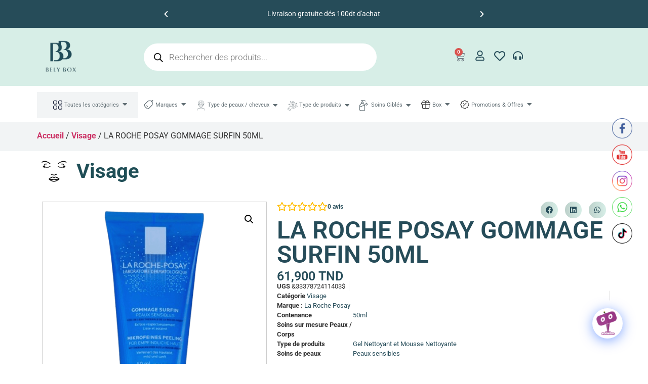

--- FILE ---
content_type: text/html; charset=UTF-8
request_url: https://belybox.com/produit/la-roche-posay-gommage-surfin-50ml/
body_size: 85848
content:
<!doctype html>
<html lang="fr-FR">
<head>
	<meta charset="UTF-8">
	<meta name="viewport" content="width=device-width, initial-scale=1">
	<link rel="profile" href="https://gmpg.org/xfn/11">
					<script>document.documentElement.className = document.documentElement.className + ' yes-js js_active js'</script>
			<meta name='robots' content='index, follow, max-image-preview:large, max-snippet:-1, max-video-preview:-1' />

	<!-- This site is optimized with the Yoast SEO plugin v25.8 - https://yoast.com/wordpress/plugins/seo/ -->
	<title>LA ROCHE POSAY GOMMAGE SURFIN 50ML - BELYBOX</title>
	<meta name="description" content="Le Gommage Surfin Physiologique lisse et assainit en douceur les peaux sensibles qui retrouve ainsi tout son éclat." />
	<link rel="canonical" href="https://belybox.com/produit/la-roche-posay-gommage-surfin-50ml/" />
	<meta property="og:locale" content="fr_FR" />
	<meta property="og:type" content="product" />
	<meta property="og:title" content="LA ROCHE POSAY GOMMAGE SURFIN 50ML - BELYBOX" />
	<meta property="og:description" content="Le Gommage Surfin Physiologique lisse et assainit en douceur les peaux sensibles qui retrouve ainsi tout son éclat." />
	<meta property="og:url" content="https://belybox.com/produit/la-roche-posay-gommage-surfin-50ml/" />
	<meta property="og:site_name" content="BELYBOX" />
	<meta property="og:image" content="https://belybox.com/wp-content/uploads/2025/07/LA_ROCHE_POSAY_GOMMAGE_SURFIN_50ML-removebg-preview.webp" />
	<meta property="og:image:width" content="500" />
	<meta property="og:image:height" content="500" />
	<meta property="og:image:type" content="image/webp" />
	<meta name="twitter:card" content="summary_large_image" />
	<meta name="twitter:label1" content="Prix" />
	<meta name="twitter:data1" content="61,900&nbsp;TND" />
	<meta name="twitter:label2" content="Disponibilité" />
	<meta name="twitter:data2" content="En réassort" />
	<script type="application/ld+json" class="yoast-schema-graph">{"@context":"https://schema.org","@graph":[{"@type":["WebPage","ItemPage"],"@id":"https://belybox.com/produit/la-roche-posay-gommage-surfin-50ml/","url":"https://belybox.com/produit/la-roche-posay-gommage-surfin-50ml/","name":"LA ROCHE POSAY GOMMAGE SURFIN 50ML - BELYBOX","isPartOf":{"@id":"https://belybox.com/#website"},"primaryImageOfPage":{"@id":"https://belybox.com/produit/la-roche-posay-gommage-surfin-50ml/#primaryimage"},"image":{"@id":"https://belybox.com/produit/la-roche-posay-gommage-surfin-50ml/#primaryimage"},"thumbnailUrl":"https://belybox.com/wp-content/uploads/2025/07/LA_ROCHE_POSAY_GOMMAGE_SURFIN_50ML-removebg-preview.webp","breadcrumb":{"@id":"https://belybox.com/produit/la-roche-posay-gommage-surfin-50ml/#breadcrumb"},"inLanguage":"fr-FR","potentialAction":{"@type":"BuyAction","target":"https://belybox.com/produit/la-roche-posay-gommage-surfin-50ml/"}},{"@type":"ImageObject","inLanguage":"fr-FR","@id":"https://belybox.com/produit/la-roche-posay-gommage-surfin-50ml/#primaryimage","url":"https://belybox.com/wp-content/uploads/2025/07/LA_ROCHE_POSAY_GOMMAGE_SURFIN_50ML-removebg-preview.webp","contentUrl":"https://belybox.com/wp-content/uploads/2025/07/LA_ROCHE_POSAY_GOMMAGE_SURFIN_50ML-removebg-preview.webp","width":500,"height":500},{"@type":"BreadcrumbList","@id":"https://belybox.com/produit/la-roche-posay-gommage-surfin-50ml/#breadcrumb","itemListElement":[{"@type":"ListItem","position":1,"name":"Accueil","item":"https://belybox.com/"},{"@type":"ListItem","position":2,"name":"Boutique","item":"https://belybox.com/boutique/"},{"@type":"ListItem","position":3,"name":"LA ROCHE POSAY GOMMAGE SURFIN 50ML"}]},{"@type":"WebSite","@id":"https://belybox.com/#website","url":"https://belybox.com/","name":"BELYBOX","description":"","publisher":{"@id":"https://belybox.com/#organization"},"potentialAction":[{"@type":"SearchAction","target":{"@type":"EntryPoint","urlTemplate":"https://belybox.com/?s={search_term_string}"},"query-input":{"@type":"PropertyValueSpecification","valueRequired":true,"valueName":"search_term_string"}}],"inLanguage":"fr-FR"},{"@type":"Organization","@id":"https://belybox.com/#organization","name":"BELYBOX","url":"https://belybox.com/","logo":{"@type":"ImageObject","inLanguage":"fr-FR","@id":"https://belybox.com/#/schema/logo/image/","url":"https://belybox.com/wp-content/uploads/2025/03/LOGO-1.webp","contentUrl":"https://belybox.com/wp-content/uploads/2025/03/LOGO-1.webp","width":156,"height":155,"caption":"BELYBOX"},"image":{"@id":"https://belybox.com/#/schema/logo/image/"}}]}</script>
	<meta property="product:price:amount" content="61.900" />
	<meta property="product:price:currency" content="TND" />
	<meta property="og:availability" content="backorder" />
	<meta property="product:availability" content="available for order" />
	<meta property="product:retailer_item_id" content="&amp;3337872411403$" />
	<meta property="product:condition" content="new" />
	<!-- / Yoast SEO plugin. -->


<link rel="alternate" type="application/rss+xml" title="BELYBOX &raquo; Flux" href="https://belybox.com/feed/" />
<link rel="alternate" type="application/rss+xml" title="BELYBOX &raquo; Flux des commentaires" href="https://belybox.com/comments/feed/" />
<link rel="alternate" type="application/rss+xml" title="BELYBOX &raquo; LA ROCHE POSAY GOMMAGE SURFIN 50ML Flux des commentaires" href="https://belybox.com/produit/la-roche-posay-gommage-surfin-50ml/feed/" />
<link rel="alternate" title="oEmbed (JSON)" type="application/json+oembed" href="https://belybox.com/wp-json/oembed/1.0/embed?url=https%3A%2F%2Fbelybox.com%2Fproduit%2Fla-roche-posay-gommage-surfin-50ml%2F" />
<link rel="alternate" title="oEmbed (XML)" type="text/xml+oembed" href="https://belybox.com/wp-json/oembed/1.0/embed?url=https%3A%2F%2Fbelybox.com%2Fproduit%2Fla-roche-posay-gommage-surfin-50ml%2F&#038;format=xml" />
<style id='wp-img-auto-sizes-contain-inline-css'>
img:is([sizes=auto i],[sizes^="auto," i]){contain-intrinsic-size:3000px 1500px}
/*# sourceURL=wp-img-auto-sizes-contain-inline-css */
</style>
<link rel='stylesheet' id='woosb-blocks-css' href='https://belybox.com/wp-content/plugins/woo-product-bundle/assets/css/blocks.css?ver=8.3.3' media='all' />
<style id='wp-emoji-styles-inline-css'>

	img.wp-smiley, img.emoji {
		display: inline !important;
		border: none !important;
		box-shadow: none !important;
		height: 1em !important;
		width: 1em !important;
		margin: 0 0.07em !important;
		vertical-align: -0.1em !important;
		background: none !important;
		padding: 0 !important;
	}
/*# sourceURL=wp-emoji-styles-inline-css */
</style>
<link rel='stylesheet' id='wp-block-library-css' href='https://belybox.com/wp-includes/css/dist/block-library/style.min.css?ver=6.9' media='all' />
<link rel='stylesheet' id='yith-wcwl-add-to-wishlist-css' href='https://belybox.com/wp-content/plugins/yith-woocommerce-wishlist/assets/css/frontend/add-to-wishlist.css?ver=4.9.0' media='all' />
<style id='yith-wcwl-add-to-wishlist-inline-css'>
 :root { --add-to-wishlist-icon-color: #000000; --added-to-wishlist-icon-color: #000000; --rounded-corners-radius: 16px; --add-to-cart-rounded-corners-radius: 16px; --color-headers-background: #F4F4F4; --feedback-duration: 3s } 
/*# sourceURL=yith-wcwl-add-to-wishlist-inline-css */
</style>
<link rel='stylesheet' id='jquery-selectBox-css' href='https://belybox.com/wp-content/plugins/yith-woocommerce-wishlist/assets/css/jquery.selectBox.css?ver=1.2.0' media='all' />
<link rel='stylesheet' id='woocommerce_prettyPhoto_css-css' href='//belybox.com/wp-content/plugins/woocommerce/assets/css/prettyPhoto.css?ver=3.1.6' media='all' />
<link rel='stylesheet' id='yith-wcwl-main-css' href='https://belybox.com/wp-content/plugins/yith-woocommerce-wishlist/assets/css/style.css?ver=4.9.0' media='all' />
<style id='yith-wcwl-main-inline-css'>
 :root { --add-to-wishlist-icon-color: #000000; --added-to-wishlist-icon-color: #000000; --rounded-corners-radius: 16px; --add-to-cart-rounded-corners-radius: 16px; --color-headers-background: #F4F4F4; --feedback-duration: 3s } 
/*# sourceURL=yith-wcwl-main-inline-css */
</style>
<link rel='stylesheet' id='cr-frontend-css-css' href='https://belybox.com/wp-content/plugins/customer-reviews-woocommerce/css/frontend.css?ver=5.86.2' media='all' />
<link rel='stylesheet' id='cr-badges-css-css' href='https://belybox.com/wp-content/plugins/customer-reviews-woocommerce/css/badges.css?ver=5.86.2' media='all' />
<style id='global-styles-inline-css'>
:root{--wp--preset--aspect-ratio--square: 1;--wp--preset--aspect-ratio--4-3: 4/3;--wp--preset--aspect-ratio--3-4: 3/4;--wp--preset--aspect-ratio--3-2: 3/2;--wp--preset--aspect-ratio--2-3: 2/3;--wp--preset--aspect-ratio--16-9: 16/9;--wp--preset--aspect-ratio--9-16: 9/16;--wp--preset--color--black: #000000;--wp--preset--color--cyan-bluish-gray: #abb8c3;--wp--preset--color--white: #ffffff;--wp--preset--color--pale-pink: #f78da7;--wp--preset--color--vivid-red: #cf2e2e;--wp--preset--color--luminous-vivid-orange: #ff6900;--wp--preset--color--luminous-vivid-amber: #fcb900;--wp--preset--color--light-green-cyan: #7bdcb5;--wp--preset--color--vivid-green-cyan: #00d084;--wp--preset--color--pale-cyan-blue: #8ed1fc;--wp--preset--color--vivid-cyan-blue: #0693e3;--wp--preset--color--vivid-purple: #9b51e0;--wp--preset--gradient--vivid-cyan-blue-to-vivid-purple: linear-gradient(135deg,rgb(6,147,227) 0%,rgb(155,81,224) 100%);--wp--preset--gradient--light-green-cyan-to-vivid-green-cyan: linear-gradient(135deg,rgb(122,220,180) 0%,rgb(0,208,130) 100%);--wp--preset--gradient--luminous-vivid-amber-to-luminous-vivid-orange: linear-gradient(135deg,rgb(252,185,0) 0%,rgb(255,105,0) 100%);--wp--preset--gradient--luminous-vivid-orange-to-vivid-red: linear-gradient(135deg,rgb(255,105,0) 0%,rgb(207,46,46) 100%);--wp--preset--gradient--very-light-gray-to-cyan-bluish-gray: linear-gradient(135deg,rgb(238,238,238) 0%,rgb(169,184,195) 100%);--wp--preset--gradient--cool-to-warm-spectrum: linear-gradient(135deg,rgb(74,234,220) 0%,rgb(151,120,209) 20%,rgb(207,42,186) 40%,rgb(238,44,130) 60%,rgb(251,105,98) 80%,rgb(254,248,76) 100%);--wp--preset--gradient--blush-light-purple: linear-gradient(135deg,rgb(255,206,236) 0%,rgb(152,150,240) 100%);--wp--preset--gradient--blush-bordeaux: linear-gradient(135deg,rgb(254,205,165) 0%,rgb(254,45,45) 50%,rgb(107,0,62) 100%);--wp--preset--gradient--luminous-dusk: linear-gradient(135deg,rgb(255,203,112) 0%,rgb(199,81,192) 50%,rgb(65,88,208) 100%);--wp--preset--gradient--pale-ocean: linear-gradient(135deg,rgb(255,245,203) 0%,rgb(182,227,212) 50%,rgb(51,167,181) 100%);--wp--preset--gradient--electric-grass: linear-gradient(135deg,rgb(202,248,128) 0%,rgb(113,206,126) 100%);--wp--preset--gradient--midnight: linear-gradient(135deg,rgb(2,3,129) 0%,rgb(40,116,252) 100%);--wp--preset--font-size--small: 13px;--wp--preset--font-size--medium: 20px;--wp--preset--font-size--large: 36px;--wp--preset--font-size--x-large: 42px;--wp--preset--spacing--20: 0.44rem;--wp--preset--spacing--30: 0.67rem;--wp--preset--spacing--40: 1rem;--wp--preset--spacing--50: 1.5rem;--wp--preset--spacing--60: 2.25rem;--wp--preset--spacing--70: 3.38rem;--wp--preset--spacing--80: 5.06rem;--wp--preset--shadow--natural: 6px 6px 9px rgba(0, 0, 0, 0.2);--wp--preset--shadow--deep: 12px 12px 50px rgba(0, 0, 0, 0.4);--wp--preset--shadow--sharp: 6px 6px 0px rgba(0, 0, 0, 0.2);--wp--preset--shadow--outlined: 6px 6px 0px -3px rgb(255, 255, 255), 6px 6px rgb(0, 0, 0);--wp--preset--shadow--crisp: 6px 6px 0px rgb(0, 0, 0);}:root { --wp--style--global--content-size: 800px;--wp--style--global--wide-size: 1200px; }:where(body) { margin: 0; }.wp-site-blocks > .alignleft { float: left; margin-right: 2em; }.wp-site-blocks > .alignright { float: right; margin-left: 2em; }.wp-site-blocks > .aligncenter { justify-content: center; margin-left: auto; margin-right: auto; }:where(.wp-site-blocks) > * { margin-block-start: 24px; margin-block-end: 0; }:where(.wp-site-blocks) > :first-child { margin-block-start: 0; }:where(.wp-site-blocks) > :last-child { margin-block-end: 0; }:root { --wp--style--block-gap: 24px; }:root :where(.is-layout-flow) > :first-child{margin-block-start: 0;}:root :where(.is-layout-flow) > :last-child{margin-block-end: 0;}:root :where(.is-layout-flow) > *{margin-block-start: 24px;margin-block-end: 0;}:root :where(.is-layout-constrained) > :first-child{margin-block-start: 0;}:root :where(.is-layout-constrained) > :last-child{margin-block-end: 0;}:root :where(.is-layout-constrained) > *{margin-block-start: 24px;margin-block-end: 0;}:root :where(.is-layout-flex){gap: 24px;}:root :where(.is-layout-grid){gap: 24px;}.is-layout-flow > .alignleft{float: left;margin-inline-start: 0;margin-inline-end: 2em;}.is-layout-flow > .alignright{float: right;margin-inline-start: 2em;margin-inline-end: 0;}.is-layout-flow > .aligncenter{margin-left: auto !important;margin-right: auto !important;}.is-layout-constrained > .alignleft{float: left;margin-inline-start: 0;margin-inline-end: 2em;}.is-layout-constrained > .alignright{float: right;margin-inline-start: 2em;margin-inline-end: 0;}.is-layout-constrained > .aligncenter{margin-left: auto !important;margin-right: auto !important;}.is-layout-constrained > :where(:not(.alignleft):not(.alignright):not(.alignfull)){max-width: var(--wp--style--global--content-size);margin-left: auto !important;margin-right: auto !important;}.is-layout-constrained > .alignwide{max-width: var(--wp--style--global--wide-size);}body .is-layout-flex{display: flex;}.is-layout-flex{flex-wrap: wrap;align-items: center;}.is-layout-flex > :is(*, div){margin: 0;}body .is-layout-grid{display: grid;}.is-layout-grid > :is(*, div){margin: 0;}body{padding-top: 0px;padding-right: 0px;padding-bottom: 0px;padding-left: 0px;}a:where(:not(.wp-element-button)){text-decoration: underline;}:root :where(.wp-element-button, .wp-block-button__link){background-color: #32373c;border-width: 0;color: #fff;font-family: inherit;font-size: inherit;font-style: inherit;font-weight: inherit;letter-spacing: inherit;line-height: inherit;padding-top: calc(0.667em + 2px);padding-right: calc(1.333em + 2px);padding-bottom: calc(0.667em + 2px);padding-left: calc(1.333em + 2px);text-decoration: none;text-transform: inherit;}.has-black-color{color: var(--wp--preset--color--black) !important;}.has-cyan-bluish-gray-color{color: var(--wp--preset--color--cyan-bluish-gray) !important;}.has-white-color{color: var(--wp--preset--color--white) !important;}.has-pale-pink-color{color: var(--wp--preset--color--pale-pink) !important;}.has-vivid-red-color{color: var(--wp--preset--color--vivid-red) !important;}.has-luminous-vivid-orange-color{color: var(--wp--preset--color--luminous-vivid-orange) !important;}.has-luminous-vivid-amber-color{color: var(--wp--preset--color--luminous-vivid-amber) !important;}.has-light-green-cyan-color{color: var(--wp--preset--color--light-green-cyan) !important;}.has-vivid-green-cyan-color{color: var(--wp--preset--color--vivid-green-cyan) !important;}.has-pale-cyan-blue-color{color: var(--wp--preset--color--pale-cyan-blue) !important;}.has-vivid-cyan-blue-color{color: var(--wp--preset--color--vivid-cyan-blue) !important;}.has-vivid-purple-color{color: var(--wp--preset--color--vivid-purple) !important;}.has-black-background-color{background-color: var(--wp--preset--color--black) !important;}.has-cyan-bluish-gray-background-color{background-color: var(--wp--preset--color--cyan-bluish-gray) !important;}.has-white-background-color{background-color: var(--wp--preset--color--white) !important;}.has-pale-pink-background-color{background-color: var(--wp--preset--color--pale-pink) !important;}.has-vivid-red-background-color{background-color: var(--wp--preset--color--vivid-red) !important;}.has-luminous-vivid-orange-background-color{background-color: var(--wp--preset--color--luminous-vivid-orange) !important;}.has-luminous-vivid-amber-background-color{background-color: var(--wp--preset--color--luminous-vivid-amber) !important;}.has-light-green-cyan-background-color{background-color: var(--wp--preset--color--light-green-cyan) !important;}.has-vivid-green-cyan-background-color{background-color: var(--wp--preset--color--vivid-green-cyan) !important;}.has-pale-cyan-blue-background-color{background-color: var(--wp--preset--color--pale-cyan-blue) !important;}.has-vivid-cyan-blue-background-color{background-color: var(--wp--preset--color--vivid-cyan-blue) !important;}.has-vivid-purple-background-color{background-color: var(--wp--preset--color--vivid-purple) !important;}.has-black-border-color{border-color: var(--wp--preset--color--black) !important;}.has-cyan-bluish-gray-border-color{border-color: var(--wp--preset--color--cyan-bluish-gray) !important;}.has-white-border-color{border-color: var(--wp--preset--color--white) !important;}.has-pale-pink-border-color{border-color: var(--wp--preset--color--pale-pink) !important;}.has-vivid-red-border-color{border-color: var(--wp--preset--color--vivid-red) !important;}.has-luminous-vivid-orange-border-color{border-color: var(--wp--preset--color--luminous-vivid-orange) !important;}.has-luminous-vivid-amber-border-color{border-color: var(--wp--preset--color--luminous-vivid-amber) !important;}.has-light-green-cyan-border-color{border-color: var(--wp--preset--color--light-green-cyan) !important;}.has-vivid-green-cyan-border-color{border-color: var(--wp--preset--color--vivid-green-cyan) !important;}.has-pale-cyan-blue-border-color{border-color: var(--wp--preset--color--pale-cyan-blue) !important;}.has-vivid-cyan-blue-border-color{border-color: var(--wp--preset--color--vivid-cyan-blue) !important;}.has-vivid-purple-border-color{border-color: var(--wp--preset--color--vivid-purple) !important;}.has-vivid-cyan-blue-to-vivid-purple-gradient-background{background: var(--wp--preset--gradient--vivid-cyan-blue-to-vivid-purple) !important;}.has-light-green-cyan-to-vivid-green-cyan-gradient-background{background: var(--wp--preset--gradient--light-green-cyan-to-vivid-green-cyan) !important;}.has-luminous-vivid-amber-to-luminous-vivid-orange-gradient-background{background: var(--wp--preset--gradient--luminous-vivid-amber-to-luminous-vivid-orange) !important;}.has-luminous-vivid-orange-to-vivid-red-gradient-background{background: var(--wp--preset--gradient--luminous-vivid-orange-to-vivid-red) !important;}.has-very-light-gray-to-cyan-bluish-gray-gradient-background{background: var(--wp--preset--gradient--very-light-gray-to-cyan-bluish-gray) !important;}.has-cool-to-warm-spectrum-gradient-background{background: var(--wp--preset--gradient--cool-to-warm-spectrum) !important;}.has-blush-light-purple-gradient-background{background: var(--wp--preset--gradient--blush-light-purple) !important;}.has-blush-bordeaux-gradient-background{background: var(--wp--preset--gradient--blush-bordeaux) !important;}.has-luminous-dusk-gradient-background{background: var(--wp--preset--gradient--luminous-dusk) !important;}.has-pale-ocean-gradient-background{background: var(--wp--preset--gradient--pale-ocean) !important;}.has-electric-grass-gradient-background{background: var(--wp--preset--gradient--electric-grass) !important;}.has-midnight-gradient-background{background: var(--wp--preset--gradient--midnight) !important;}.has-small-font-size{font-size: var(--wp--preset--font-size--small) !important;}.has-medium-font-size{font-size: var(--wp--preset--font-size--medium) !important;}.has-large-font-size{font-size: var(--wp--preset--font-size--large) !important;}.has-x-large-font-size{font-size: var(--wp--preset--font-size--x-large) !important;}
:root :where(.wp-block-pullquote){font-size: 1.5em;line-height: 1.6;}
/*# sourceURL=global-styles-inline-css */
</style>
<link rel='stylesheet' id='aramex-stylesheet-css' href='https://belybox.com/wp-content/plugins/aramex-shipping-woocommerce/assets/css/jquery-ui.css?ver=6.9' media='all' />
<link rel='stylesheet' id='SFSImainCss-css' href='https://belybox.com/wp-content/plugins/ultimate-social-media-icons/css/sfsi-style.css?ver=2.9.5' media='all' />
<link rel='stylesheet' id='woo-advanced-discounts-css' href='https://belybox.com/wp-content/plugins/woo-advanced-discounts/public/css/wad-public.css?ver=2.32.3' media='all' />
<link rel='stylesheet' id='o-tooltip-css' href='https://belybox.com/wp-content/plugins/woo-advanced-discounts/public/css/tooltip.min.css?ver=2.32.3' media='all' />
<link rel='stylesheet' id='photoswipe-css' href='https://belybox.com/wp-content/plugins/woocommerce/assets/css/photoswipe/photoswipe.min.css?ver=10.1.3' media='all' />
<link rel='stylesheet' id='photoswipe-default-skin-css' href='https://belybox.com/wp-content/plugins/woocommerce/assets/css/photoswipe/default-skin/default-skin.min.css?ver=10.1.3' media='all' />
<link rel='stylesheet' id='woocommerce-layout-css' href='https://belybox.com/wp-content/plugins/woocommerce/assets/css/woocommerce-layout.css?ver=10.1.3' media='all' />
<link rel='stylesheet' id='woocommerce-smallscreen-css' href='https://belybox.com/wp-content/plugins/woocommerce/assets/css/woocommerce-smallscreen.css?ver=10.1.3' media='only screen and (max-width: 768px)' />
<link rel='stylesheet' id='woocommerce-general-css' href='https://belybox.com/wp-content/plugins/woocommerce/assets/css/woocommerce.css?ver=10.1.3' media='all' />
<style id='woocommerce-inline-inline-css'>
.woocommerce form .form-row .required { visibility: visible; }
/*# sourceURL=woocommerce-inline-inline-css */
</style>
<link rel='stylesheet' id='fontawesome-css' href='https://belybox.com/wp-content/plugins/blog-designer-for-elementor/assets/css/fontawesome/fontawesome.css?ver=6.9' media='all' />
<link rel='stylesheet' id='bdfe-style-css' href='https://belybox.com/wp-content/plugins/blog-designer-for-elementor/assets/css/style.css?ver=6.9' media='all' />
<link rel='stylesheet' id='woo-variation-swatches-css' href='https://belybox.com/wp-content/plugins/woo-variation-swatches/assets/css/frontend.min.css?ver=1750065251' media='all' />
<style id='woo-variation-swatches-inline-css'>
:root {
--wvs-tick:url("data:image/svg+xml;utf8,%3Csvg filter='drop-shadow(0px 0px 2px rgb(0 0 0 / .8))' xmlns='http://www.w3.org/2000/svg'  viewBox='0 0 30 30'%3E%3Cpath fill='none' stroke='%23ffffff' stroke-linecap='round' stroke-linejoin='round' stroke-width='4' d='M4 16L11 23 27 7'/%3E%3C/svg%3E");

--wvs-cross:url("data:image/svg+xml;utf8,%3Csvg filter='drop-shadow(0px 0px 5px rgb(255 255 255 / .6))' xmlns='http://www.w3.org/2000/svg' width='72px' height='72px' viewBox='0 0 24 24'%3E%3Cpath fill='none' stroke='%23ff0000' stroke-linecap='round' stroke-width='0.6' d='M5 5L19 19M19 5L5 19'/%3E%3C/svg%3E");
--wvs-single-product-item-width:30px;
--wvs-single-product-item-height:30px;
--wvs-single-product-item-font-size:16px}
/*# sourceURL=woo-variation-swatches-inline-css */
</style>
<link rel='stylesheet' id='wcpf-plugin-style-css' href='https://belybox.com/wp-content/plugins/woocommerce-product-filters/assets/css/plugin.css?ver=1.4.38' media='all' />
<link rel='stylesheet' id='qcld-woo-chatbot-frontend-style-css' href='https://belybox.com/wp-content/plugins/woowbot-woocommerce-chatbot/css/frontend-style.css?ver=4.4.0' media='screen' />
<link rel='stylesheet' id='yith-quick-view-css' href='https://belybox.com/wp-content/plugins/yith-woocommerce-quick-view/assets/css/yith-quick-view.css?ver=2.7.1' media='all' />
<style id='yith-quick-view-inline-css'>

				#yith-quick-view-modal .yith-quick-view-overlay{background:rgba( 0, 0, 0, 0.8)}
				#yith-quick-view-modal .yith-wcqv-main{background:#ffffff;}
				#yith-quick-view-close{color:#cdcdcd;}
				#yith-quick-view-close:hover{color:#ff0000;}
/*# sourceURL=yith-quick-view-inline-css */
</style>
<link rel='stylesheet' id='brands-styles-css' href='https://belybox.com/wp-content/plugins/woocommerce/assets/css/brands.css?ver=10.1.3' media='all' />
<link rel='stylesheet' id='woosb-frontend-css' href='https://belybox.com/wp-content/plugins/woo-product-bundle/assets/css/frontend.css?ver=8.3.3' media='all' />
<link rel='stylesheet' id='dgwt-wcas-style-css' href='https://belybox.com/wp-content/plugins/ajax-search-for-woocommerce-premium/assets/css/style.min.css?ver=1.31.0' media='all' />
<link rel='stylesheet' id='hello-elementor-css' href='https://belybox.com/wp-content/themes/hello-elementor/assets/css/reset.css?ver=3.4.4' media='all' />
<link rel='stylesheet' id='hello-elementor-theme-style-css' href='https://belybox.com/wp-content/themes/hello-elementor/assets/css/theme.css?ver=3.4.4' media='all' />
<link rel='stylesheet' id='hello-elementor-header-footer-css' href='https://belybox.com/wp-content/themes/hello-elementor/assets/css/header-footer.css?ver=3.4.4' media='all' />
<link rel='stylesheet' id='elementor-frontend-css' href='https://belybox.com/wp-content/plugins/elementor/assets/css/frontend.min.css?ver=3.34.0' media='all' />
<link rel='stylesheet' id='elementor-post-5-css' href='https://belybox.com/wp-content/uploads/elementor/css/post-5.css?ver=1767090941' media='all' />
<link rel='stylesheet' id='e-animation-fadeInUp-css' href='https://belybox.com/wp-content/plugins/elementor/assets/lib/animations/styles/fadeInUp.min.css?ver=3.34.0' media='all' />
<link rel='stylesheet' id='swiper-css' href='https://belybox.com/wp-content/plugins/elementor/assets/lib/swiper/v8/css/swiper.min.css?ver=8.4.5' media='all' />
<link rel='stylesheet' id='e-swiper-css' href='https://belybox.com/wp-content/plugins/elementor/assets/css/conditionals/e-swiper.min.css?ver=3.34.0' media='all' />
<link rel='stylesheet' id='widget-slides-css' href='https://belybox.com/wp-content/plugins/elementor-pro/assets/css/widget-slides.min.css?ver=3.29.2' media='all' />
<link rel='stylesheet' id='widget-image-css' href='https://belybox.com/wp-content/plugins/elementor/assets/css/widget-image.min.css?ver=3.34.0' media='all' />
<link rel='stylesheet' id='widget-woocommerce-menu-cart-css' href='https://belybox.com/wp-content/plugins/elementor-pro/assets/css/widget-woocommerce-menu-cart.min.css?ver=3.29.2' media='all' />
<link rel='stylesheet' id='widget-icon-list-css' href='https://belybox.com/wp-content/plugins/elementor/assets/css/widget-icon-list.min.css?ver=3.34.0' media='all' />
<link rel='stylesheet' id='e-animation-wobble-css' href='https://belybox.com/wp-content/plugins/elementor/assets/lib/animations/styles/wobble.min.css?ver=3.34.0' media='all' />
<link rel='stylesheet' id='widget-heading-css' href='https://belybox.com/wp-content/plugins/elementor/assets/css/widget-heading.min.css?ver=3.34.0' media='all' />
<link rel='stylesheet' id='widget-nav-menu-css' href='https://belybox.com/wp-content/plugins/elementor-pro/assets/css/widget-nav-menu.min.css?ver=3.29.2' media='all' />
<link rel='stylesheet' id='widget-woocommerce-product-images-css' href='https://belybox.com/wp-content/plugins/elementor-pro/assets/css/widget-woocommerce-product-images.min.css?ver=3.29.2' media='all' />
<link rel='stylesheet' id='widget-share-buttons-css' href='https://belybox.com/wp-content/plugins/elementor-pro/assets/css/widget-share-buttons.min.css?ver=3.29.2' media='all' />
<link rel='stylesheet' id='e-apple-webkit-css' href='https://belybox.com/wp-content/plugins/elementor/assets/css/conditionals/apple-webkit.min.css?ver=3.34.0' media='all' />
<link rel='stylesheet' id='widget-woocommerce-product-price-css' href='https://belybox.com/wp-content/plugins/elementor-pro/assets/css/widget-woocommerce-product-price.min.css?ver=3.29.2' media='all' />
<link rel='stylesheet' id='widget-woocommerce-product-meta-css' href='https://belybox.com/wp-content/plugins/elementor-pro/assets/css/widget-woocommerce-product-meta.min.css?ver=3.29.2' media='all' />
<link rel='stylesheet' id='widget-woocommerce-product-additional-information-css' href='https://belybox.com/wp-content/plugins/elementor-pro/assets/css/widget-woocommerce-product-additional-information.min.css?ver=3.29.2' media='all' />
<link rel='stylesheet' id='widget-woocommerce-product-add-to-cart-css' href='https://belybox.com/wp-content/plugins/elementor-pro/assets/css/widget-woocommerce-product-add-to-cart.min.css?ver=3.29.2' media='all' />
<link rel='stylesheet' id='widget-woocommerce-notices-css' href='https://belybox.com/wp-content/plugins/elementor-pro/assets/css/widget-woocommerce-notices.min.css?ver=3.29.2' media='all' />
<link rel='stylesheet' id='widget-image-box-css' href='https://belybox.com/wp-content/plugins/elementor/assets/css/widget-image-box.min.css?ver=3.34.0' media='all' />
<link rel='stylesheet' id='widget-woocommerce-products-css' href='https://belybox.com/wp-content/plugins/elementor-pro/assets/css/widget-woocommerce-products.min.css?ver=3.29.2' media='all' />
<link rel='stylesheet' id='elementor-post-113-css' href='https://belybox.com/wp-content/uploads/elementor/css/post-113.css?ver=1767090941' media='all' />
<link rel='stylesheet' id='elementor-post-584-css' href='https://belybox.com/wp-content/uploads/elementor/css/post-584.css?ver=1767090941' media='all' />
<link rel='stylesheet' id='elementor-post-4276-css' href='https://belybox.com/wp-content/uploads/elementor/css/post-4276.css?ver=1767090941' media='all' />
<link rel='stylesheet' id='pwb-styles-frontend-css' href='https://belybox.com/wp-content/plugins/perfect-woocommerce-brands/build/frontend/css/style.css?ver=3.6.4' media='all' />
<link rel='stylesheet' id='hello-elementor-child-style-css' href='https://belybox.com/wp-content/themes/hello-elementor-child/style.css?ver=2.0.0' media='all' />
<link rel='stylesheet' id='ekit-widget-styles-css' href='https://belybox.com/wp-content/plugins/elementskit-lite/widgets/init/assets/css/widget-styles.css?ver=3.7.5' media='all' />
<link rel='stylesheet' id='ekit-responsive-css' href='https://belybox.com/wp-content/plugins/elementskit-lite/widgets/init/assets/css/responsive.css?ver=3.7.5' media='all' />
<link rel='stylesheet' id='wpr-link-animations-css-css' href='https://belybox.com/wp-content/plugins/royal-elementor-addons/assets/css/lib/animations/wpr-link-animations.min.css?ver=1.7.1036' media='all' />
<link rel='stylesheet' id='wpr-text-animations-css-css' href='https://belybox.com/wp-content/plugins/royal-elementor-addons/assets/css/lib/animations/text-animations.min.css?ver=1.7.1036' media='all' />
<link rel='stylesheet' id='wpr-addons-css-css' href='https://belybox.com/wp-content/plugins/royal-elementor-addons/assets/css/frontend.min.css?ver=1.7.1036' media='all' />
<link rel='stylesheet' id='font-awesome-5-all-css' href='https://belybox.com/wp-content/plugins/elementor/assets/lib/font-awesome/css/all.min.css?ver=1.7.1036' media='all' />
<link rel='stylesheet' id='cwginstock_frontend_css-css' href='https://belybox.com/wp-content/plugins/back-in-stock-notifier-for-woocommerce/assets/css/frontend.min.css?ver=6.2.1' media='' />
<link rel='stylesheet' id='cwginstock_bootstrap-css' href='https://belybox.com/wp-content/plugins/back-in-stock-notifier-for-woocommerce/assets/css/bootstrap.min.css?ver=6.2.1' media='' />
<link rel='stylesheet' id='elementor-gf-local-roboto-css' href='https://staging.belybox.com/wp-content/uploads/elementor/google-fonts/css/roboto.css?ver=1743683146' media='all' />
<link rel='stylesheet' id='elementor-gf-local-robotoslab-css' href='https://staging.belybox.com/wp-content/uploads/elementor/google-fonts/css/robotoslab.css?ver=1743683150' media='all' />
<script data-cfasync="false" src="https://belybox.com/wp-includes/js/jquery/jquery.min.js?ver=3.7.1" id="jquery-core-js"></script>
<script data-cfasync="false" src="https://belybox.com/wp-includes/js/jquery/jquery-migrate.min.js?ver=3.4.1" id="jquery-migrate-js"></script>
<script src="https://belybox.com/wp-includes/js/jquery/ui/core.min.js?ver=1.13.3" id="jquery-ui-core-js"></script>
<script src="https://belybox.com/wp-content/plugins/woo-advanced-discounts/public/js/wad-public.js?ver=2.32.3" id="woo-advanced-discounts-js"></script>
<script src="https://belybox.com/wp-content/plugins/woo-advanced-discounts/public/js/tooltip.min.js?ver=2.32.3" id="o-tooltip-js"></script>
<script src="https://belybox.com/wp-content/plugins/woocommerce/assets/js/jquery-blockui/jquery.blockUI.min.js?ver=2.7.0-wc.10.1.3" id="jquery-blockui-js" data-wp-strategy="defer"></script>
<script id="wc-add-to-cart-js-extra">
var wc_add_to_cart_params = {"ajax_url":"/wp-admin/admin-ajax.php","wc_ajax_url":"/?wc-ajax=%%endpoint%%","i18n_view_cart":"Voir le panier","cart_url":"https://belybox.com/panier/","is_cart":"","cart_redirect_after_add":"no"};
//# sourceURL=wc-add-to-cart-js-extra
</script>
<script src="https://belybox.com/wp-content/plugins/woocommerce/assets/js/frontend/add-to-cart.min.js?ver=10.1.3" id="wc-add-to-cart-js" defer data-wp-strategy="defer"></script>
<script src="https://belybox.com/wp-content/plugins/woocommerce/assets/js/zoom/jquery.zoom.min.js?ver=1.7.21-wc.10.1.3" id="zoom-js" defer data-wp-strategy="defer"></script>
<script src="https://belybox.com/wp-content/plugins/woocommerce/assets/js/flexslider/jquery.flexslider.min.js?ver=2.7.2-wc.10.1.3" id="flexslider-js" defer data-wp-strategy="defer"></script>
<script src="https://belybox.com/wp-content/plugins/woocommerce/assets/js/photoswipe/photoswipe.min.js?ver=4.1.1-wc.10.1.3" id="photoswipe-js" defer data-wp-strategy="defer"></script>
<script src="https://belybox.com/wp-content/plugins/woocommerce/assets/js/photoswipe/photoswipe-ui-default.min.js?ver=4.1.1-wc.10.1.3" id="photoswipe-ui-default-js" defer data-wp-strategy="defer"></script>
<script id="wc-single-product-js-extra">
var wc_single_product_params = {"i18n_required_rating_text":"Veuillez s\u00e9lectionner une note","i18n_rating_options":["1\u00a0\u00e9toile sur 5","2\u00a0\u00e9toiles sur 5","3\u00a0\u00e9toiles sur 5","4\u00a0\u00e9toiles sur 5","5\u00a0\u00e9toiles sur 5"],"i18n_product_gallery_trigger_text":"Voir la galerie d\u2019images en plein \u00e9cran","review_rating_required":"yes","flexslider":{"rtl":false,"animation":"slide","smoothHeight":true,"directionNav":true,"controlNav":"thumbnails","slideshow":false,"animationSpeed":500,"animationLoop":false,"allowOneSlide":false},"zoom_enabled":"1","zoom_options":[],"photoswipe_enabled":"1","photoswipe_options":{"shareEl":false,"closeOnScroll":false,"history":false,"hideAnimationDuration":0,"showAnimationDuration":0},"flexslider_enabled":"1"};
//# sourceURL=wc-single-product-js-extra
</script>
<script src="https://belybox.com/wp-content/plugins/woocommerce/assets/js/frontend/single-product.min.js?ver=10.1.3" id="wc-single-product-js" defer data-wp-strategy="defer"></script>
<script src="https://belybox.com/wp-content/plugins/woocommerce/assets/js/js-cookie/js.cookie.min.js?ver=2.1.4-wc.10.1.3" id="js-cookie-js" defer data-wp-strategy="defer"></script>
<script id="woocommerce-js-extra">
var woocommerce_params = {"ajax_url":"/wp-admin/admin-ajax.php","wc_ajax_url":"/?wc-ajax=%%endpoint%%","i18n_password_show":"Afficher le mot de passe","i18n_password_hide":"Masquer le mot de passe"};
//# sourceURL=woocommerce-js-extra
</script>
<script src="https://belybox.com/wp-content/plugins/woocommerce/assets/js/frontend/woocommerce.min.js?ver=10.1.3" id="woocommerce-js" defer data-wp-strategy="defer"></script>
<script src="https://belybox.com/wp-includes/js/underscore.min.js?ver=1.13.7" id="underscore-js"></script>
<script id="wp-util-js-extra">
var _wpUtilSettings = {"ajax":{"url":"/wp-admin/admin-ajax.php"}};
//# sourceURL=wp-util-js-extra
</script>
<script src="https://belybox.com/wp-includes/js/wp-util.min.js?ver=6.9" id="wp-util-js"></script>
<script src="https://belybox.com/wp-includes/js/jquery/ui/mouse.min.js?ver=1.13.3" id="jquery-ui-mouse-js"></script>
<script src="https://belybox.com/wp-includes/js/jquery/ui/slider.min.js?ver=1.13.3" id="jquery-ui-slider-js"></script>
<script src="https://belybox.com/wp-content/plugins/woocommerce-product-filters/assets/js/front-vendor.js?ver=1.4.38" id="wcpf-plugin-vendor-script-js"></script>
<script src="https://belybox.com/wp-content/plugins/woocommerce/assets/js/accounting/accounting.min.js?ver=0.4.2" id="accounting-js"></script>
<script id="wcpf-plugin-script-js-extra">
var WCPFData = {"registerEntities":{"Project":{"id":"Project","class":"WooCommerce_Product_Filter_Plugin\\Entity","post_type":"wcpf_project","label":"Projet","default_options":{"urlNavigation":"query","filteringStarts":"auto","urlNavigationOptions":[],"useComponents":["pagination","sorting","results-count","page-title","breadcrumb"],"paginationAjax":true,"sortingAjax":true,"productsContainerSelector":".products","paginationSelector":".woocommerce-pagination","resultCountSelector":".woocommerce-result-count","sortingSelector":".woocommerce-ordering","pageTitleSelector":".woocommerce-products-header__title","breadcrumbSelector":".woocommerce-breadcrumb","multipleContainersForProducts":true},"is_grouped":true,"editor_component_class":"WooCommerce_Product_Filter_Plugin\\Project\\Editor_Component","filter_component_class":"WooCommerce_Product_Filter_Plugin\\Project\\Filter_Component","variations":false},"BoxListField":{"id":"BoxListField","class":"WooCommerce_Product_Filter_Plugin\\Entity","post_type":"wcpf_item","label":"Liste de bo\u00eetes","default_options":{"itemsSource":"attribute","itemsDisplay":"all","queryType":"or","itemsDisplayHierarchical":true,"displayHierarchicalCollapsed":false,"displayTitle":true,"displayToggleContent":true,"defaultToggleState":"show","cssClass":"","actionForEmptyOptions":"hide","displayProductCount":true,"productCountPolicy":"for-option-only","multiSelect":true,"boxSize":"45px"},"is_grouped":false,"editor_component_class":"WooCommerce_Product_Filter_Plugin\\Field\\Box_list\\Editor_Component","filter_component_class":"WooCommerce_Product_Filter_Plugin\\Field\\Box_List\\Filter_Component","variations":true},"CheckBoxListField":{"id":"CheckBoxListField","class":"WooCommerce_Product_Filter_Plugin\\Entity","post_type":"wcpf_item","label":"Case \u00e0 cocher","default_options":{"itemsSource":"attribute","itemsDisplay":"all","queryType":"or","itemsDisplayHierarchical":true,"displayHierarchicalCollapsed":false,"displayTitle":true,"displayToggleContent":true,"defaultToggleState":"show","cssClass":"","actionForEmptyOptions":"hide","displayProductCount":true,"productCountPolicy":"for-option-only","seeMoreOptionsBy":"scrollbar","heightOfVisibleContent":12},"is_grouped":false,"editor_component_class":"WooCommerce_Product_Filter_Plugin\\Field\\Check_Box_List\\Editor_Component","filter_component_class":"WooCommerce_Product_Filter_Plugin\\Field\\Check_Box_List\\Filter_Component","variations":true},"DropDownListField":{"id":"DropDownListField","class":"WooCommerce_Product_Filter_Plugin\\Entity","post_type":"wcpf_item","label":"Menu d\u00e9roulant","default_options":{"itemsSource":"attribute","itemsDisplay":"all","queryType":"or","itemsDisplayHierarchical":true,"displayHierarchicalCollapsed":false,"displayTitle":true,"displayToggleContent":true,"defaultToggleState":"show","cssClass":"","actionForEmptyOptions":"hide","displayProductCount":true,"productCountPolicy":"for-option-only","titleItemReset":"Montrer tous"},"is_grouped":false,"editor_component_class":"WooCommerce_Product_Filter_Plugin\\Field\\Drop_Down_List\\Editor_Component","filter_component_class":"WooCommerce_Product_Filter_Plugin\\Field\\Drop_Down_List\\Filter_Component","variations":true},"ButtonField":{"id":"ButtonField","class":"WooCommerce_Product_Filter_Plugin\\Entity","post_type":"wcpf_item","label":"Bouton","default_options":{"cssClass":"","action":"reset"},"is_grouped":false,"editor_component_class":"WooCommerce_Product_Filter_Plugin\\Field\\Button\\Editor_Component","filter_component_class":"WooCommerce_Product_Filter_Plugin\\Field\\Button\\Filter_Component","variations":true},"ColorListField":{"id":"ColorListField","class":"WooCommerce_Product_Filter_Plugin\\Entity","post_type":"wcpf_item","label":"Couleurs","default_options":{"itemsSource":"attribute","itemsDisplay":"all","queryType":"or","itemsDisplayHierarchical":true,"displayHierarchicalCollapsed":false,"displayTitle":true,"displayToggleContent":true,"defaultToggleState":"show","cssClass":"","actionForEmptyOptions":"hide","displayProductCount":true,"productCountPolicy":"for-option-only","optionKey":"colors"},"is_grouped":false,"editor_component_class":"WooCommerce_Product_Filter_Plugin\\Field\\Color_List\\Editor_Component","filter_component_class":"WooCommerce_Product_Filter_Plugin\\Field\\Color_List\\Filter_Component","variations":true},"RadioListField":{"id":"RadioListField","class":"WooCommerce_Product_Filter_Plugin\\Entity","post_type":"wcpf_item","label":"Radio","default_options":{"itemsSource":"attribute","itemsDisplay":"all","queryType":"or","itemsDisplayHierarchical":true,"displayHierarchicalCollapsed":false,"displayTitle":true,"displayToggleContent":true,"defaultToggleState":"show","cssClass":"","actionForEmptyOptions":"hide","displayProductCount":true,"productCountPolicy":"for-option-only","titleItemReset":"Montrer tous","seeMoreOptionsBy":"scrollbar","heightOfVisibleContent":12},"is_grouped":false,"editor_component_class":"WooCommerce_Product_Filter_Plugin\\Field\\Radio_List\\Editor_Component","filter_component_class":"WooCommerce_Product_Filter_Plugin\\Field\\Radio_List\\Filter_Component","variations":true},"TextListField":{"id":"TextListField","class":"WooCommerce_Product_Filter_Plugin\\Entity","post_type":"wcpf_item","label":"Liste texte","default_options":{"itemsSource":"attribute","itemsDisplay":"all","queryType":"or","itemsDisplayHierarchical":true,"displayHierarchicalCollapsed":false,"displayTitle":true,"displayToggleContent":true,"defaultToggleState":"show","cssClass":"","actionForEmptyOptions":"hide","displayProductCount":true,"productCountPolicy":"for-option-only","multiSelect":true,"useInlineStyle":false},"is_grouped":false,"editor_component_class":"WooCommerce_Product_Filter_Plugin\\Field\\Text_List\\Editor_Component","filter_component_class":"WooCommerce_Product_Filter_Plugin\\Field\\Text_List\\Filter_Component","variations":true},"PriceSliderField":{"id":"PriceSliderField","class":"WooCommerce_Product_Filter_Plugin\\Entity","post_type":"wcpf_item","label":"Diaporama de tarification","default_options":{"minPriceOptionKey":"min-price","maxPriceOptionKey":"max-price","optionKey":"price","optionKeyFormat":"dash","cssClass":"","displayMinMaxInput":true,"displayTitle":true,"displayToggleContent":true,"defaultToggleState":"show","displayPriceLabel":true},"is_grouped":false,"editor_component_class":"WooCommerce_Product_Filter_Plugin\\Field\\Price_Slider\\Editor_Component","filter_component_class":"WooCommerce_Product_Filter_Plugin\\Field\\Price_Slider\\Filter_Component","variations":false},"SimpleBoxLayout":{"id":"SimpleBoxLayout","class":"WooCommerce_Product_Filter_Plugin\\Entity","post_type":"wcpf_item","label":"Bo\u00eete simple","default_options":{"displayToggleContent":true,"defaultToggleState":"show","cssClass":""},"is_grouped":true,"editor_component_class":"WooCommerce_Product_Filter_Plugin\\Layout\\Simple_Box\\Editor_Component","filter_component_class":"WooCommerce_Product_Filter_Plugin\\Layout\\Simple_Box\\Filter_Component","variations":false},"ColumnsLayout":{"id":"ColumnsLayout","class":"WooCommerce_Product_Filter_Plugin\\Entity","post_type":"wcpf_item","label":"Colonnes","default_options":{"columns":[{"entities":[],"options":{"width":"50%"}}]},"is_grouped":true,"editor_component_class":"WooCommerce_Product_Filter_Plugin\\Layout\\Columns\\Editor_Component","filter_component_class":"WooCommerce_Product_Filter_Plugin\\Layout\\Columns\\Filter_Component","variations":false}},"messages":{"selectNoMatchesFound":"Aucun r\u00e9sultat"},"selectors":{"productsContainer":".products","paginationContainer":".woocommerce-pagination","resultCount":".woocommerce-result-count","sorting":".woocommerce-ordering","pageTitle":".woocommerce-products-header__title","breadcrumb":".woocommerce-breadcrumb"},"pageUrl":"https://belybox.com/produit/la-roche-posay-gommage-surfin-50ml/","isPaged":"","scriptAfterProductsUpdate":"","scrollTop":"no","priceFormat":{"currencyFormatNumDecimals":0,"currencyFormatSymbol":"TND","currencyFormatDecimalSep":",","currencyFormatThousandSep":".","currencyFormat":"%v&nbsp;%s"}};
//# sourceURL=wcpf-plugin-script-js-extra
</script>
<script src="https://belybox.com/wp-content/plugins/woocommerce-product-filters/assets/build/js/plugin.js?ver=1.4.38" id="wcpf-plugin-script-js"></script>
<link rel="https://api.w.org/" href="https://belybox.com/wp-json/" /><link rel="alternate" title="JSON" type="application/json" href="https://belybox.com/wp-json/wp/v2/product/29424" /><link rel="EditURI" type="application/rsd+xml" title="RSD" href="https://belybox.com/xmlrpc.php?rsd" />
<meta name="generator" content="WordPress 6.9" />
<meta name="generator" content="WooCommerce 10.1.3" />
<link rel='shortlink' href='https://belybox.com/?p=29424' />
<!-- start Simple Custom CSS and JS -->
<style>
#sfsi_floater {
    position: fixed !important;
    top: 50% !important;
    right: 30px !important;
    transform: translateY(-50%);
    z-index: 99999 !important;
}</style>
<!-- end Simple Custom CSS and JS -->
<meta name="follow.[base64]" content="Lz7b8YuDJgzaHDQs501V"/><meta name="ti-site-data" content="[base64]" />		<style>
			.dgwt-wcas-ico-magnifier,.dgwt-wcas-ico-magnifier-handler{max-width:20px}.dgwt-wcas-search-wrapp{max-width:600px}		</style>
			<noscript><style>.woocommerce-product-gallery{ opacity: 1 !important; }</style></noscript>
	<meta name="generator" content="Elementor 3.34.0; features: e_font_icon_svg, additional_custom_breakpoints; settings: css_print_method-external, google_font-enabled, font_display-swap">
			<style>
				.e-con.e-parent:nth-of-type(n+4):not(.e-lazyloaded):not(.e-no-lazyload),
				.e-con.e-parent:nth-of-type(n+4):not(.e-lazyloaded):not(.e-no-lazyload) * {
					background-image: none !important;
				}
				@media screen and (max-height: 1024px) {
					.e-con.e-parent:nth-of-type(n+3):not(.e-lazyloaded):not(.e-no-lazyload),
					.e-con.e-parent:nth-of-type(n+3):not(.e-lazyloaded):not(.e-no-lazyload) * {
						background-image: none !important;
					}
				}
				@media screen and (max-height: 640px) {
					.e-con.e-parent:nth-of-type(n+2):not(.e-lazyloaded):not(.e-no-lazyload),
					.e-con.e-parent:nth-of-type(n+2):not(.e-lazyloaded):not(.e-no-lazyload) * {
						background-image: none !important;
					}
				}
			</style>
			<meta name="generator" content="Powered by Slider Revolution 6.7.31 - responsive, Mobile-Friendly Slider Plugin for WordPress with comfortable drag and drop interface." />
<link rel="icon" href="https://belybox.com/wp-content/uploads/2025/03/cropped-LOGO-1-32x32.webp" sizes="32x32" />
<link rel="icon" href="https://belybox.com/wp-content/uploads/2025/03/cropped-LOGO-1-192x192.webp" sizes="192x192" />
<link rel="apple-touch-icon" href="https://belybox.com/wp-content/uploads/2025/03/cropped-LOGO-1-180x180.webp" />
<meta name="msapplication-TileImage" content="https://belybox.com/wp-content/uploads/2025/03/cropped-LOGO-1-270x270.webp" />
<script>function setREVStartSize(e){
			//window.requestAnimationFrame(function() {
				window.RSIW = window.RSIW===undefined ? window.innerWidth : window.RSIW;
				window.RSIH = window.RSIH===undefined ? window.innerHeight : window.RSIH;
				try {
					var pw = document.getElementById(e.c).parentNode.offsetWidth,
						newh;
					pw = pw===0 || isNaN(pw) || (e.l=="fullwidth" || e.layout=="fullwidth") ? window.RSIW : pw;
					e.tabw = e.tabw===undefined ? 0 : parseInt(e.tabw);
					e.thumbw = e.thumbw===undefined ? 0 : parseInt(e.thumbw);
					e.tabh = e.tabh===undefined ? 0 : parseInt(e.tabh);
					e.thumbh = e.thumbh===undefined ? 0 : parseInt(e.thumbh);
					e.tabhide = e.tabhide===undefined ? 0 : parseInt(e.tabhide);
					e.thumbhide = e.thumbhide===undefined ? 0 : parseInt(e.thumbhide);
					e.mh = e.mh===undefined || e.mh=="" || e.mh==="auto" ? 0 : parseInt(e.mh,0);
					if(e.layout==="fullscreen" || e.l==="fullscreen")
						newh = Math.max(e.mh,window.RSIH);
					else{
						e.gw = Array.isArray(e.gw) ? e.gw : [e.gw];
						for (var i in e.rl) if (e.gw[i]===undefined || e.gw[i]===0) e.gw[i] = e.gw[i-1];
						e.gh = e.el===undefined || e.el==="" || (Array.isArray(e.el) && e.el.length==0)? e.gh : e.el;
						e.gh = Array.isArray(e.gh) ? e.gh : [e.gh];
						for (var i in e.rl) if (e.gh[i]===undefined || e.gh[i]===0) e.gh[i] = e.gh[i-1];
											
						var nl = new Array(e.rl.length),
							ix = 0,
							sl;
						e.tabw = e.tabhide>=pw ? 0 : e.tabw;
						e.thumbw = e.thumbhide>=pw ? 0 : e.thumbw;
						e.tabh = e.tabhide>=pw ? 0 : e.tabh;
						e.thumbh = e.thumbhide>=pw ? 0 : e.thumbh;
						for (var i in e.rl) nl[i] = e.rl[i]<window.RSIW ? 0 : e.rl[i];
						sl = nl[0];
						for (var i in nl) if (sl>nl[i] && nl[i]>0) { sl = nl[i]; ix=i;}
						var m = pw>(e.gw[ix]+e.tabw+e.thumbw) ? 1 : (pw-(e.tabw+e.thumbw)) / (e.gw[ix]);
						newh =  (e.gh[ix] * m) + (e.tabh + e.thumbh);
					}
					var el = document.getElementById(e.c);
					if (el!==null && el) el.style.height = newh+"px";
					el = document.getElementById(e.c+"_wrapper");
					if (el!==null && el) {
						el.style.height = newh+"px";
						el.style.display = "block";
					}
				} catch(e){
					console.log("Failure at Presize of Slider:" + e)
				}
			//});
		  };</script>
<style id="wpr_lightbox_styles">
				.lg-backdrop {
					background-color: rgba(0,0,0,0.6) !important;
				}
				.lg-toolbar,
				.lg-dropdown {
					background-color: rgba(0,0,0,0.8) !important;
				}
				.lg-dropdown:after {
					border-bottom-color: rgba(0,0,0,0.8) !important;
				}
				.lg-sub-html {
					background-color: rgba(0,0,0,0.8) !important;
				}
				.lg-thumb-outer,
				.lg-progress-bar {
					background-color: #444444 !important;
				}
				.lg-progress {
					background-color: #a90707 !important;
				}
				.lg-icon {
					color: #efefef !important;
					font-size: 20px !important;
				}
				.lg-icon.lg-toogle-thumb {
					font-size: 24px !important;
				}
				.lg-icon:hover,
				.lg-dropdown-text:hover {
					color: #ffffff !important;
				}
				.lg-sub-html,
				.lg-dropdown-text {
					color: #efefef !important;
					font-size: 14px !important;
				}
				#lg-counter {
					color: #efefef !important;
					font-size: 14px !important;
				}
				.lg-prev,
				.lg-next {
					font-size: 35px !important;
				}

				/* Defaults */
				.lg-icon {
				background-color: transparent !important;
				}

				#lg-counter {
				opacity: 0.9;
				}

				.lg-thumb-outer {
				padding: 0 10px;
				}

				.lg-thumb-item {
				border-radius: 0 !important;
				border: none !important;
				opacity: 0.5;
				}

				.lg-thumb-item.active {
					opacity: 1;
				}
	         </style></head>
<body class="wp-singular product-template-default single single-product postid-29424 wp-custom-logo wp-embed-responsive wp-theme-hello-elementor wp-child-theme-hello-elementor-child theme-hello-elementor sfsi_actvite_theme_thin woocommerce woocommerce-page woocommerce-no-js woo-variation-swatches wvs-behavior-blur wvs-theme-hello-elementor-child wvs-show-label wvs-tooltip hello-elementor-default elementor-default elementor-template-full-width elementor-kit-5 elementor-page-4276">


<a class="skip-link screen-reader-text" href="#content">Aller au contenu</a>

		<div data-elementor-type="header" data-elementor-id="113" class="elementor elementor-113 elementor-location-header" data-elementor-post-type="elementor_library">
			<div class="elementor-element elementor-element-a9745fd elementor-hidden-mobile e-flex e-con-boxed wpr-particle-no wpr-jarallax-no wpr-parallax-no wpr-sticky-section-no e-con e-parent" data-id="a9745fd" data-element_type="container" data-settings="{&quot;background_background&quot;:&quot;classic&quot;}">
					<div class="e-con-inner">
		<div class="elementor-element elementor-element-a09f302 e-con-full e-flex wpr-particle-no wpr-jarallax-no wpr-parallax-no wpr-sticky-section-no e-con e-child" data-id="a09f302" data-element_type="container" id="livraison">
				<div class="elementor-element elementor-element-4c97cb1 elementor--h-position-center elementor--v-position-middle elementor-arrows-position-inside elementor-widget elementor-widget-slides" data-id="4c97cb1" data-element_type="widget" data-settings="{&quot;navigation&quot;:&quot;arrows&quot;,&quot;autoplay&quot;:&quot;yes&quot;,&quot;pause_on_hover&quot;:&quot;yes&quot;,&quot;pause_on_interaction&quot;:&quot;yes&quot;,&quot;autoplay_speed&quot;:5000,&quot;infinite&quot;:&quot;yes&quot;,&quot;transition&quot;:&quot;slide&quot;,&quot;transition_speed&quot;:500}" data-widget_type="slides.default">
				<div class="elementor-widget-container">
									<div class="elementor-swiper">
					<div class="elementor-slides-wrapper elementor-main-swiper swiper" role="region" aria-roledescription="carousel" aria-label="Diapositives" dir="ltr" data-animation="fadeInUp">
				<div class="swiper-wrapper elementor-slides">
										<div class="elementor-repeater-item-862df53 swiper-slide" role="group" aria-roledescription="slide"><div class="swiper-slide-bg" role="img"></div><div class="swiper-slide-inner" ><div class="swiper-slide-contents"><div class="elementor-slide-description">Livraison gratuite dés 100dt d'achat</div></div></div></div><div class="elementor-repeater-item-1983e3b swiper-slide" role="group" aria-roledescription="slide"><div class="swiper-slide-bg" role="img"></div><div class="swiper-slide-inner" ><div class="swiper-slide-contents"><div class="elementor-slide-description">Livraison en 48h maximum</div></div></div></div><div class="elementor-repeater-item-90afcb9 swiper-slide" role="group" aria-roledescription="slide"><div class="swiper-slide-bg" role="img"></div><div class="swiper-slide-inner" ><div class="swiper-slide-contents"><div class="elementor-slide-description">Commandez une Bely Box et Faites des économies</div></div></div></div>				</div>
															<div class="elementor-swiper-button elementor-swiper-button-prev" role="button" tabindex="0" aria-label="Diapositive précédente">
							<svg aria-hidden="true" class="e-font-icon-svg e-eicon-chevron-left" viewBox="0 0 1000 1000" xmlns="http://www.w3.org/2000/svg"><path d="M646 125C629 125 613 133 604 142L308 442C296 454 292 471 292 487 292 504 296 521 308 533L604 854C617 867 629 875 646 875 663 875 679 871 692 858 704 846 713 829 713 812 713 796 708 779 692 767L438 487 692 225C700 217 708 204 708 187 708 171 704 154 692 142 675 129 663 125 646 125Z"></path></svg>						</div>
						<div class="elementor-swiper-button elementor-swiper-button-next" role="button" tabindex="0" aria-label="Diapositive suivante">
							<svg aria-hidden="true" class="e-font-icon-svg e-eicon-chevron-right" viewBox="0 0 1000 1000" xmlns="http://www.w3.org/2000/svg"><path d="M696 533C708 521 713 504 713 487 713 471 708 454 696 446L400 146C388 133 375 125 354 125 338 125 325 129 313 142 300 154 292 171 292 187 292 204 296 221 308 233L563 492 304 771C292 783 288 800 288 817 288 833 296 850 308 863 321 871 338 875 354 875 371 875 388 867 400 854L696 533Z"></path></svg>						</div>
																	</div>
				</div>
								</div>
				</div>
				</div>
					</div>
				</div>
		<div class="elementor-element elementor-element-f7267e9 elementor-hidden-desktop elementor-hidden-tablet e-flex e-con-boxed wpr-particle-no wpr-jarallax-no wpr-parallax-no wpr-sticky-section-no e-con e-parent" data-id="f7267e9" data-element_type="container" data-settings="{&quot;background_background&quot;:&quot;classic&quot;}">
					<div class="e-con-inner">
		<div class="elementor-element elementor-element-6c65062 e-con-full e-flex wpr-particle-no wpr-jarallax-no wpr-parallax-no wpr-sticky-section-no e-con e-child" data-id="6c65062" data-element_type="container">
				<div class="elementor-element elementor-element-f0b7fb5 elementor--h-position-center elementor--v-position-middle elementor-arrows-position-inside elementor-widget elementor-widget-slides" data-id="f0b7fb5" data-element_type="widget" data-settings="{&quot;navigation&quot;:&quot;arrows&quot;,&quot;autoplay&quot;:&quot;yes&quot;,&quot;pause_on_hover&quot;:&quot;yes&quot;,&quot;pause_on_interaction&quot;:&quot;yes&quot;,&quot;autoplay_speed&quot;:5000,&quot;infinite&quot;:&quot;yes&quot;,&quot;transition&quot;:&quot;slide&quot;,&quot;transition_speed&quot;:500}" data-widget_type="slides.default">
				<div class="elementor-widget-container">
									<div class="elementor-swiper">
					<div class="elementor-slides-wrapper elementor-main-swiper swiper" role="region" aria-roledescription="carousel" aria-label="Diapositives" dir="ltr" data-animation="fadeInUp">
				<div class="swiper-wrapper elementor-slides">
										<div class="elementor-repeater-item-862df53 swiper-slide" role="group" aria-roledescription="slide"><div class="swiper-slide-bg" role="img"></div><div class="swiper-slide-inner" ><div class="swiper-slide-contents"><div class="elementor-slide-description">Livraison gratuite dés 100dt d'achat</div></div></div></div><div class="elementor-repeater-item-1983e3b swiper-slide" role="group" aria-roledescription="slide"><div class="swiper-slide-bg" role="img"></div><div class="swiper-slide-inner" ><div class="swiper-slide-contents"><div class="elementor-slide-description">Paiement en argent comptant à la livraison ou à la collecte</div></div></div></div><div class="elementor-repeater-item-90afcb9 swiper-slide" role="group" aria-roledescription="slide"><div class="swiper-slide-bg" role="img"></div><div class="swiper-slide-inner" ><div class="swiper-slide-contents"><div class="elementor-slide-description">Commandez une Bely Box et Faites des économies</div></div></div></div>				</div>
															<div class="elementor-swiper-button elementor-swiper-button-prev" role="button" tabindex="0" aria-label="Diapositive précédente">
							<svg aria-hidden="true" class="e-font-icon-svg e-eicon-chevron-left" viewBox="0 0 1000 1000" xmlns="http://www.w3.org/2000/svg"><path d="M646 125C629 125 613 133 604 142L308 442C296 454 292 471 292 487 292 504 296 521 308 533L604 854C617 867 629 875 646 875 663 875 679 871 692 858 704 846 713 829 713 812 713 796 708 779 692 767L438 487 692 225C700 217 708 204 708 187 708 171 704 154 692 142 675 129 663 125 646 125Z"></path></svg>						</div>
						<div class="elementor-swiper-button elementor-swiper-button-next" role="button" tabindex="0" aria-label="Diapositive suivante">
							<svg aria-hidden="true" class="e-font-icon-svg e-eicon-chevron-right" viewBox="0 0 1000 1000" xmlns="http://www.w3.org/2000/svg"><path d="M696 533C708 521 713 504 713 487 713 471 708 454 696 446L400 146C388 133 375 125 354 125 338 125 325 129 313 142 300 154 292 171 292 187 292 204 296 221 308 233L563 492 304 771C292 783 288 800 288 817 288 833 296 850 308 863 321 871 338 875 354 875 371 875 388 867 400 854L696 533Z"></path></svg>						</div>
																	</div>
				</div>
								</div>
				</div>
				</div>
					</div>
				</div>
		<div class="elementor-element elementor-element-63ad9e3 elementor-hidden-mobile e-flex e-con-boxed wpr-particle-no wpr-jarallax-no wpr-parallax-no e-con e-parent" data-id="63ad9e3" data-element_type="container" data-settings="{&quot;background_background&quot;:&quot;classic&quot;}">
					<div class="e-con-inner">
		<div class="elementor-element elementor-element-48de293 e-con-full e-flex wpr-particle-no wpr-jarallax-no wpr-parallax-no wpr-sticky-section-no e-con e-child" data-id="48de293" data-element_type="container">
				<div class="elementor-element elementor-element-b3d5b4d elementor-widget elementor-widget-theme-site-logo elementor-widget-image" data-id="b3d5b4d" data-element_type="widget" data-widget_type="theme-site-logo.default">
				<div class="elementor-widget-container">
											<a href="https://belybox.com">
			<img width="150" height="150" src="https://belybox.com/wp-content/uploads/2025/03/LOGO-1-150x150.webp" class="attachment-thumbnail size-thumbnail wp-image-120" alt="" srcset="https://belybox.com/wp-content/uploads/2025/03/LOGO-1-150x150.webp 150w, https://belybox.com/wp-content/uploads/2025/03/LOGO-1-100x100.webp 100w, https://belybox.com/wp-content/uploads/2025/03/LOGO-1-64x64.webp 64w, https://belybox.com/wp-content/uploads/2025/03/LOGO-1-50x50.webp 50w, https://belybox.com/wp-content/uploads/2025/03/LOGO-1.webp 156w" sizes="(max-width: 150px) 100vw, 150px" />				</a>
											</div>
				</div>
				</div>
		<div class="elementor-element elementor-element-ce55ffc e-con-full e-flex wpr-particle-no wpr-jarallax-no wpr-parallax-no wpr-sticky-section-no e-con e-child" data-id="ce55ffc" data-element_type="container" id="recherche">
				<div class="elementor-element elementor-element-d791084 elementor-widget elementor-widget-fibosearch" data-id="d791084" data-element_type="widget" data-widget_type="fibosearch.default">
				<div class="elementor-widget-container">
					<div  class="dgwt-wcas-search-wrapp dgwt-wcas-is-detail-box dgwt-wcas-has-submit woocommerce dgwt-wcas-style-pirx js-dgwt-wcas-layout-classic dgwt-wcas-layout-classic js-dgwt-wcas-mobile-overlay-enabled">
		<form class="dgwt-wcas-search-form" role="search" action="https://belybox.com/" method="get">
		<div class="dgwt-wcas-sf-wrapp">
						<label class="screen-reader-text"
				   for="dgwt-wcas-search-input-1">Recherche de produits</label>

			<input id="dgwt-wcas-search-input-1"
				   type="search"
				   class="dgwt-wcas-search-input"
				   name="s"
				   value=""
				   placeholder="Rechercher des produits..."
				   autocomplete="off"
							/>
			<div class="dgwt-wcas-preloader"></div>

			<div class="dgwt-wcas-voice-search"></div>

							<button type="submit"
						aria-label="Rechercher"
						class="dgwt-wcas-search-submit">				<svg class="dgwt-wcas-ico-magnifier" xmlns="http://www.w3.org/2000/svg" width="18" height="18" viewBox="0 0 18 18">
					<path  d=" M 16.722523,17.901412 C 16.572585,17.825208 15.36088,16.670476 14.029846,15.33534 L 11.609782,12.907819 11.01926,13.29667 C 8.7613237,14.783493 5.6172703,14.768302 3.332423,13.259528 -0.07366363,11.010358 -1.0146502,6.5989684 1.1898146,3.2148776
						  1.5505179,2.6611594 2.4056498,1.7447266 2.9644271,1.3130497 3.4423015,0.94387379 4.3921825,0.48568469 5.1732652,0.2475835 5.886299,0.03022609 6.1341883,0 7.2037391,0 8.2732897,0 8.521179,0.03022609 9.234213,0.2475835 c 0.781083,0.23810119 1.730962,0.69629029 2.208837,1.0654662
						  0.532501,0.4113763 1.39922,1.3400096 1.760153,1.8858877 1.520655,2.2998531 1.599025,5.3023778 0.199549,7.6451086 -0.208076,0.348322 -0.393306,0.668209 -0.411622,0.710863 -0.01831,0.04265 1.065556,1.18264 2.408603,2.533307 1.343046,1.350666 2.486621,2.574792 2.541278,2.720279 0.282475,0.7519
						  -0.503089,1.456506 -1.218488,1.092917 z M 8.4027892,12.475062 C 9.434946,12.25579 10.131043,11.855461 10.99416,10.984753 11.554519,10.419467 11.842507,10.042366 12.062078,9.5863882 12.794223,8.0659672 12.793657,6.2652398 12.060578,4.756293 11.680383,3.9737304 10.453587,2.7178427
						  9.730569,2.3710306 8.6921295,1.8729196 8.3992147,1.807606 7.2037567,1.807606 6.0082984,1.807606 5.7153841,1.87292 4.6769446,2.3710306 3.9539263,2.7178427 2.7271301,3.9737304 2.3469352,4.756293 1.6138384,6.2652398 1.6132726,8.0659672 2.3454252,9.5863882 c 0.4167354,0.8654208 1.5978784,2.0575608
						  2.4443766,2.4671358 1.0971012,0.530827 2.3890403,0.681561 3.6130134,0.421538 z
					"/>
				</svg>
				</button>
			
			<input type="hidden" name="post_type" value="product"/>
			<input type="hidden" name="dgwt_wcas" value="1"/>

			
					</div>
	</form>
</div>
				</div>
				</div>
				</div>
		<div class="elementor-element elementor-element-71d9f9e e-con-full e-flex wpr-particle-no wpr-jarallax-no wpr-parallax-no wpr-sticky-section-no e-con e-child" data-id="71d9f9e" data-element_type="container" id="pannier">
				<div class="elementor-element elementor-element-16be0a9 toggle-icon--cart-medium elementor-menu-cart--items-indicator-bubble elementor-menu-cart--cart-type-side-cart elementor-menu-cart--show-remove-button-yes elementor-widget elementor-widget-woocommerce-menu-cart" data-id="16be0a9" data-element_type="widget" data-settings="{&quot;cart_type&quot;:&quot;side-cart&quot;,&quot;open_cart&quot;:&quot;click&quot;,&quot;automatically_open_cart&quot;:&quot;no&quot;}" data-widget_type="woocommerce-menu-cart.default">
				<div class="elementor-widget-container">
							<div class="elementor-menu-cart__wrapper">
							<div class="elementor-menu-cart__toggle_wrapper">
					<div class="elementor-menu-cart__container elementor-lightbox" aria-hidden="true">
						<div class="elementor-menu-cart__main" aria-hidden="true">
									<div class="elementor-menu-cart__close-button">
					</div>
									<div class="widget_shopping_cart_content">
															</div>
						</div>
					</div>
							<div class="elementor-menu-cart__toggle elementor-button-wrapper">
			<a id="elementor-menu-cart__toggle_button" href="#" class="elementor-menu-cart__toggle_button elementor-button elementor-size-sm" aria-expanded="false">
				<span class="elementor-button-text"><span class="woocommerce-Price-amount amount"><bdi>0,000&nbsp;<span class="woocommerce-Price-currencySymbol">TND</span></bdi></span></span>
				<span class="elementor-button-icon">
					<span class="elementor-button-icon-qty" data-counter="0">0</span>
					<svg class="e-font-icon-svg e-eicon-cart-medium" viewBox="0 0 1000 1000" xmlns="http://www.w3.org/2000/svg"><path d="M740 854C740 883 763 906 792 906S844 883 844 854 820 802 792 802 740 825 740 854ZM217 156H958C977 156 992 173 989 191L957 452C950 509 901 552 843 552H297L303 581C311 625 350 656 395 656H875C892 656 906 670 906 687S892 719 875 719H394C320 719 255 666 241 593L141 94H42C25 94 10 80 10 62S25 31 42 31H167C182 31 195 42 198 56L217 156ZM230 219L284 490H843C869 490 891 470 895 444L923 219H230ZM677 854C677 791 728 740 792 740S906 791 906 854 855 969 792 969 677 918 677 854ZM260 854C260 791 312 740 375 740S490 791 490 854 438 969 375 969 260 918 260 854ZM323 854C323 883 346 906 375 906S427 883 427 854 404 802 375 802 323 825 323 854Z"></path></svg>					<span class="elementor-screen-only">Panier</span>
				</span>
			</a>
		</div>
						</div>
					</div> <!-- close elementor-menu-cart__wrapper -->
						</div>
				</div>
				</div>
		<div class="elementor-element elementor-element-85e09c8 e-con-full e-flex wpr-particle-no wpr-jarallax-no wpr-parallax-no wpr-sticky-section-no e-con e-child" data-id="85e09c8" data-element_type="container">
				<div class="elementor-element elementor-element-ba7995d elementor-view-default elementor-widget elementor-widget-icon" data-id="ba7995d" data-element_type="widget" data-widget_type="icon.default">
				<div class="elementor-widget-container">
							<div class="elementor-icon-wrapper">
			<a class="elementor-icon" href="https://belybox.com/mon-compte/">
			<svg aria-hidden="true" class="e-font-icon-svg e-far-user" viewBox="0 0 448 512" xmlns="http://www.w3.org/2000/svg"><path d="M313.6 304c-28.7 0-42.5 16-89.6 16-47.1 0-60.8-16-89.6-16C60.2 304 0 364.2 0 438.4V464c0 26.5 21.5 48 48 48h352c26.5 0 48-21.5 48-48v-25.6c0-74.2-60.2-134.4-134.4-134.4zM400 464H48v-25.6c0-47.6 38.8-86.4 86.4-86.4 14.6 0 38.3 16 89.6 16 51.7 0 74.9-16 89.6-16 47.6 0 86.4 38.8 86.4 86.4V464zM224 288c79.5 0 144-64.5 144-144S303.5 0 224 0 80 64.5 80 144s64.5 144 144 144zm0-240c52.9 0 96 43.1 96 96s-43.1 96-96 96-96-43.1-96-96 43.1-96 96-96z"></path></svg>			</a>
		</div>
						</div>
				</div>
				</div>
		<div class="elementor-element elementor-element-6af2a9a e-con-full e-flex wpr-particle-no wpr-jarallax-no wpr-parallax-no wpr-sticky-section-no e-con e-child" data-id="6af2a9a" data-element_type="container">
				<div class="elementor-element elementor-element-107dfd9 wpr-wishlist-dropdown wpr-wishlist-fade wpr-wishlist-align-right elementor-widget elementor-widget-wpr-mini-wishlist-pro" data-id="107dfd9" data-element_type="widget" data-widget_type="wpr-mini-wishlist-pro.default">
				<div class="elementor-widget-container">
					<div class="wpr-wishlist-wrap "data-animation="600"><div class="wpr-wishlist-toggle-btn"><a class="wpr-inline-flex-center" href="https://belybox.com/produit/la-roche-posay-gommage-surfin-50ml/" target="_blank"><i class="far fa-heart" title="View Wishlist"><span class="wpr-wishlist-count">0</span></i></a></div><div class="wpr-wishlist"><div class=wpr-wishlist-content-wrap><div class=wpr-wishlist-inner-wrap><div class="wpr-close-wishlist"><span></span></div><ul class="wpr-wishlist-products"><p class="wpr-wishlist-empty ">No Products in the Wishlist</p></ul><div class="wpr-wishlist-separator"></div><button class="wpr-view-wishlist wpr-hidden-element"><a class="wpr-wishlist-text" href="https://belybox.com/produit/la-roche-posay-gommage-surfin-50ml/" target="_blank">View Wishlist</a></button></div></div></div></div>				</div>
				</div>
				</div>
		<div class="elementor-element elementor-element-8a9d286 e-con-full e-flex wpr-particle-no wpr-jarallax-no wpr-parallax-no wpr-sticky-section-no e-con e-child" data-id="8a9d286" data-element_type="container" id="sur-mesur">
				<div class="elementor-element elementor-element-fee6e72 elementor-align-start elementor-icon-list--layout-traditional elementor-list-item-link-full_width elementor-widget elementor-widget-icon-list" data-id="fee6e72" data-element_type="widget" data-widget_type="icon-list.default">
				<div class="elementor-widget-container">
							<ul class="elementor-icon-list-items">
							<li class="elementor-icon-list-item">
											<a href="#">

												<span class="elementor-icon-list-icon">
							<svg aria-hidden="true" class="e-font-icon-svg e-fas-headphones-alt" viewBox="0 0 512 512" xmlns="http://www.w3.org/2000/svg"><path d="M160 288h-16c-35.35 0-64 28.7-64 64.12v63.76c0 35.41 28.65 64.12 64 64.12h16c17.67 0 32-14.36 32-32.06V320.06c0-17.71-14.33-32.06-32-32.06zm208 0h-16c-17.67 0-32 14.35-32 32.06v127.88c0 17.7 14.33 32.06 32 32.06h16c35.35 0 64-28.71 64-64.12v-63.76c0-35.41-28.65-64.12-64-64.12zM256 32C112.91 32 4.57 151.13 0 288v112c0 8.84 7.16 16 16 16h16c8.84 0 16-7.16 16-16V288c0-114.67 93.33-207.8 208-207.82 114.67.02 208 93.15 208 207.82v112c0 8.84 7.16 16 16 16h16c8.84 0 16-7.16 16-16V288C507.43 151.13 399.09 32 256 32z"></path></svg>						</span>
										<span class="elementor-icon-list-text"></span>
											</a>
									</li>
						</ul>
						</div>
				</div>
				</div>
					</div>
				</div>
		<div class="elementor-element elementor-element-9803d0d elementor-hidden-desktop elementor-hidden-tablet e-flex e-con-boxed wpr-particle-no wpr-jarallax-no wpr-parallax-no wpr-sticky-section-no e-con e-parent" data-id="9803d0d" data-element_type="container" data-settings="{&quot;background_background&quot;:&quot;classic&quot;}">
					<div class="e-con-inner">
		<div class="elementor-element elementor-element-17a3d21 e-con-full e-flex wpr-particle-no wpr-jarallax-no wpr-parallax-no wpr-sticky-section-no e-con e-child" data-id="17a3d21" data-element_type="container">
				<div class="elementor-element elementor-element-7b66153 wpr-nav-menu-bp-always wpr-mobile-menu-display-offcanvas wpr-main-menu-align-left wpr-main-menu-align--tabletleft wpr-main-menu-align--mobileleft wpr-pointer-underline wpr-pointer-line-fx wpr-pointer-fx-fade wpr-sub-icon-caret-down wpr-sub-menu-fx-fade wpr-mobile-menu-offcanvas-slide-left wpr-mobile-toggle-v1 wpr-sub-divider-yes wpr-mobile-divider-yes elementor-widget elementor-widget-wpr-mega-menu" data-id="7b66153" data-element_type="widget" data-settings="{&quot;menu_layout&quot;:&quot;horizontal&quot;}" data-widget_type="wpr-mega-menu.default">
				<div class="elementor-widget-container">
					<nav class="wpr-nav-menu-container wpr-mega-menu-container wpr-nav-menu-horizontal" data-trigger="hover"><ul id="menu-1-7b66153" class="wpr-nav-menu wpr-mega-menu"><li class="menu-item menu-item-type-custom menu-item-object-custom menu-item-has-children menu-item-4115"><a href="#" class="wpr-menu-item wpr-pointer-item"><span><img   class="fit-picture"   src="https://belybox.com/wp-content/uploads/2025/03/menu-square.webp"  />Tous les catégories</span><i class="wpr-sub-icon fas" aria-hidden="true"></i></a>
<ul  class="sub-menu wpr-sub-menu">
	<li class="menu-item menu-item-type-custom menu-item-object-custom menu-item-4116"><a href="https://belybox.com/categorie/visage/" class="wpr-sub-menu-item"><span><img   class="fit-picture"   src="https://belybox.com/wp-content/uploads/2025/04/face-man-shimmer-outline.webp"  />Visage</span></a>	<li class="menu-item menu-item-type-custom menu-item-object-custom menu-item-4117"><a href="https://belybox.com//categorie/corps/" class="wpr-sub-menu-item"><span><img   class="fit-picture"   src="https://belybox.com/wp-content/uploads/2025/04/body-soap-_1_.webp"  /> Corps</span></a>	<li class="menu-item menu-item-type-custom menu-item-object-custom menu-item-4118"><a href="https://belybox.com//categorie/cheveux/" class="wpr-sub-menu-item"><span><img   class="fit-picture"   src="https://belybox.com/wp-content/uploads/2025/04/hair-dryer.webp"  />Cheveux</span></a>	<li class="menu-item menu-item-type-custom menu-item-object-custom menu-item-4119"><a href="https://belybox.com//categorie/solaires/" class="wpr-sub-menu-item"><span><img   class="fit-picture"   src="https://belybox.com/wp-content/uploads/2025/04/sun-02.webp"  /> Solaire</span></a>	<li class="menu-item menu-item-type-custom menu-item-object-custom menu-item-4251"><a href="https://belybox.com//categorie/packs-belybox/" class="wpr-sub-menu-item"><span><img   class="fit-picture"   src="https://belybox.com/wp-content/uploads/2025/03/Gift.webp"  />Packs BELYBOX</span></a></ul>
</li>
<li class="menu-item menu-item-type-custom menu-item-object-custom menu-item-4048 menu-item-has-children wpr-mega-menu-true wpr-mega-menu-pos-default wpr-mega-menu-width-full" data-id="4048"><a href="#" class="wpr-menu-item wpr-pointer-item"><span><img   class="fit-picture"   src="https://belybox.com/wp-content/uploads/2025/03/tag-02.webp"  /> Marques</span><i class="wpr-sub-icon fas" aria-hidden="true"></i></a><div class="wpr-sub-mega-menu"><style>.elementor-4055 .elementor-element.elementor-element-e9d7c15{--display:flex;--margin-top:30px;--margin-bottom:30px;--margin-left:0px;--margin-right:0px;}</style>		<div data-elementor-type="wp-post" data-elementor-id="4055" class="elementor elementor-4055" data-elementor-post-type="wpr_mega_menu">
				<div class="elementor-element elementor-element-e9d7c15 e-flex e-con-boxed wpr-particle-no wpr-jarallax-no wpr-parallax-no wpr-sticky-section-no e-con e-parent" data-id="e9d7c15" data-element_type="container">
					<div class="e-con-inner">
				<div class="elementor-element elementor-element-f566085 elementor-widget elementor-widget-html" data-id="f566085" data-element_type="widget" data-widget_type="html.default">
				<div class="elementor-widget-container">
					

<div class="pwb-carousel" data-slick="{&quot;slidesToShow&quot;:2,&quot;slidesToScroll&quot;:1,&quot;autoplay&quot;:true,&quot;arrows&quot;:true,&quot;rtl&quot;:false}">
			<div class="pwb-slick-slide">
			<a href="https://belybox.com/brand/a-derma/" title="A-derma">
				<img width="219" height="111" src="https://belybox.com/wp-content/uploads/2025/06/a-derma.webp" class="attachment-full size-full" alt="" />			</a>
		</div>
			<div class="pwb-slick-slide">
			<a href="https://belybox.com/brand/acm/" title="Acm">
				<img width="219" height="111" src="https://belybox.com/wp-content/uploads/2025/06/ACM.png" class="attachment-full size-full" alt="" />			</a>
		</div>
			<div class="pwb-slick-slide">
			<a href="https://belybox.com/brand/alania/" title="Alania">
				<img width="219" height="111" src="https://belybox.com/wp-content/uploads/2025/04/alania.webp" class="attachment-full size-full" alt="" />			</a>
		</div>
			<div class="pwb-slick-slide">
			<a href="https://belybox.com/brand/apothica/" title="Apothica">
				<img width="219" height="111" src="https://belybox.com/wp-content/uploads/2025/06/apothica.png" class="attachment-full size-full" alt="" />			</a>
		</div>
			<div class="pwb-slick-slide">
			<a href="https://belybox.com/brand/auracy/" title="Auracy">
				<img width="219" height="111" src="https://belybox.com/wp-content/uploads/2025/09/AURACY.png" class="attachment-full size-full" alt="" />			</a>
		</div>
			<div class="pwb-slick-slide">
			<a href="https://belybox.com/brand/avene/" title="avène">
				<img width="219" height="111" src="https://belybox.com/wp-content/uploads/2025/04/avene.webp" class="attachment-full size-full" alt="" />			</a>
		</div>
			<div class="pwb-slick-slide">
			<a href="https://belybox.com/brand/bio-orient/" title="Bio Orient">
				<img width="219" height="111" src="https://belybox.com/wp-content/uploads/2025/06/BIO-ORIENT.png" class="attachment-full size-full" alt="" />			</a>
		</div>
			<div class="pwb-slick-slide">
			<a href="https://belybox.com/brand/bio-oil/" title="Bio-Oil">
				<img width="219" height="111" src="https://belybox.com/wp-content/uploads/2025/06/BIO-OIL.png" class="attachment-full size-full" alt="" />			</a>
		</div>
			<div class="pwb-slick-slide">
			<a href="https://belybox.com/brand/biotaches/" title="Bio-taches">
				<img width="219" height="111" src="https://belybox.com/wp-content/uploads/2025/06/BIO-TACHES.png" class="attachment-full size-full" alt="" />			</a>
		</div>
			<div class="pwb-slick-slide">
			<a href="https://belybox.com/brand/bioderma/" title="Bioderma">
				<img width="219" height="111" src="https://belybox.com/wp-content/uploads/2025/04/bioderma.webp" class="attachment-full size-full" alt="" />			</a>
		</div>
			<div class="pwb-slick-slide">
			<a href="https://belybox.com/brand/bioxsine/" title="Bioxsine">
				<img width="219" height="111" src="https://belybox.com/wp-content/uploads/2025/06/BIOXSINE.png" class="attachment-full size-full" alt="" />			</a>
		</div>
			<div class="pwb-slick-slide">
			<a href="https://belybox.com/brand/biretix/" title="Biretix">
				<img width="219" height="111" src="https://belybox.com/wp-content/uploads/2025/06/BIRETIX.png" class="attachment-full size-full" alt="" />			</a>
		</div>
			<div class="pwb-slick-slide">
			<a href="https://belybox.com/brand/cerave/" title="Cerave">
				<img width="219" height="111" src="https://belybox.com/wp-content/uploads/2025/06/CERAVE.png" class="attachment-full size-full" alt="" />			</a>
		</div>
			<div class="pwb-slick-slide">
			<a href="https://belybox.com/brand/cetaphil/" title="Cetaphil">
				<img width="219" height="111" src="https://belybox.com/wp-content/uploads/2025/06/CETAPHIL.png" class="attachment-full size-full" alt="" />			</a>
		</div>
			<div class="pwb-slick-slide">
			<a href="https://belybox.com/brand/clinic-way/" title="Clinic Way">
				<img width="219" height="111" src="https://belybox.com/wp-content/uploads/2025/08/CLINIC-WAY-.png" class="attachment-full size-full" alt="" />			</a>
		</div>
			<div class="pwb-slick-slide">
			<a href="https://belybox.com/brand/dahlia/" title="Dahlia">
				<img width="219" height="211" src="https://belybox.com/wp-content/uploads/2025/12/DAHLIA.png" class="attachment-full size-full" alt="" />			</a>
		</div>
			<div class="pwb-slick-slide">
			<a href="https://belybox.com/brand/daylong/" title="Daylong">
				<img width="219" height="111" src="https://belybox.com/wp-content/uploads/2025/04/daylong.webp" class="attachment-full size-full" alt="" />			</a>
		</div>
			<div class="pwb-slick-slide">
			<a href="https://belybox.com/brand/dermaceutic/" title="Dermaceutic">
				<img width="219" height="111" src="https://belybox.com/wp-content/uploads/2025/08/DERMACEUTIC.png" class="attachment-full size-full" alt="" />			</a>
		</div>
			<div class="pwb-slick-slide">
			<a href="https://belybox.com/brand/dermafig/" title="Dermafig">
				<img width="219" height="111" src="https://belybox.com/wp-content/uploads/2025/08/DERMAFIG-.png" class="attachment-full size-full" alt="" />			</a>
		</div>
			<div class="pwb-slick-slide">
			<a href="https://belybox.com/brand/dermoxen/" title="Dermoxen">
				<img width="219" height="111" src="https://belybox.com/wp-content/uploads/2025/08/DERMOXEN-.png" class="attachment-full size-full" alt="" />			</a>
		</div>
			<div class="pwb-slick-slide">
			<a href="https://belybox.com/brand/doppelherz/" title="Doppelherz">
				<img width="219" height="111" src="https://belybox.com/wp-content/uploads/2025/11/DOPPELHERZ.png" class="attachment-full size-full" alt="" />			</a>
		</div>
			<div class="pwb-slick-slide">
			<a href="https://belybox.com/brand/ducray/" title="Ducray">
				<img width="219" height="111" src="https://belybox.com/wp-content/uploads/2025/06/DUCRAY.png" class="attachment-full size-full" alt="" />			</a>
		</div>
			<div class="pwb-slick-slide">
			<a href="https://belybox.com/brand/endocare/" title="Endocare">
				<img width="219" height="111" src="https://belybox.com/wp-content/uploads/2025/08/ENDOCARE.png" class="attachment-full size-full" alt="" />			</a>
		</div>
			<div class="pwb-slick-slide">
			<a href="https://belybox.com/brand/eucerin/" title="Eucerin">
				<img width="219" height="111" src="https://belybox.com/wp-content/uploads/2025/07/EUCERIN.png" class="attachment-full size-full" alt="" />			</a>
		</div>
			<div class="pwb-slick-slide">
			<a href="https://belybox.com/brand/daylong/fiderma/" title="Fiderma">
				<img width="219" height="111" src="https://belybox.com/wp-content/uploads/2025/08/FIDERMA.png" class="attachment-full size-full" alt="" />			</a>
		</div>
			<div class="pwb-slick-slide">
			<a href="https://belybox.com/brand/filorga/" title="Filorga">
				<img width="219" height="111" src="https://belybox.com/wp-content/uploads/2025/04/filorga.webp" class="attachment-full size-full" alt="" />			</a>
		</div>
			<div class="pwb-slick-slide">
			<a href="https://belybox.com/brand/forcapil/" title="Forcapil">
				<img width="219" height="111" src="https://belybox.com/wp-content/uploads/2025/08/FORCAPIL.png" class="attachment-full size-full" alt="" />			</a>
		</div>
			<div class="pwb-slick-slide">
			<a href="https://belybox.com/brand/forte-pharma/" title="Forte Pharma">
				<img width="219" height="111" src="https://belybox.com/wp-content/uploads/2025/08/FORTE-PHARMA-EXPERT.png" class="attachment-full size-full" alt="" />			</a>
		</div>
			<div class="pwb-slick-slide">
			<a href="https://belybox.com/brand/furterer/" title="Furterer">
				<img width="219" height="111" src="https://belybox.com/wp-content/uploads/2025/08/FURTERER-.png" class="attachment-full size-full" alt="" />			</a>
		</div>
			<div class="pwb-slick-slide">
			<a href="https://belybox.com/brand/gummyber/" title="Gummyber">
				<img width="219" height="111" src="https://belybox.com/wp-content/uploads/2025/09/GUMMYBER.png" class="attachment-full size-full" alt="" />			</a>
		</div>
			<div class="pwb-slick-slide">
			<a href="https://belybox.com/brand/heliocare/" title="Heliocare">
				<img width="219" height="111" src="https://belybox.com/wp-content/uploads/2025/07/HELIOCARE-.png" class="attachment-full size-full" alt="" />			</a>
		</div>
			<div class="pwb-slick-slide">
			<a href="https://belybox.com/brand/hyfac/" title="Hyfac">
				<img width="219" height="111" src="https://belybox.com/wp-content/uploads/2025/07/HYFAC.png" class="attachment-full size-full" alt="" />			</a>
		</div>
			<div class="pwb-slick-slide">
			<a href="https://belybox.com/brand/inoderma/" title="Inoderma">
				<img width="219" height="111" src="https://belybox.com/wp-content/uploads/2025/08/INODERMA.png" class="attachment-full size-full" alt="" />			</a>
		</div>
			<div class="pwb-slick-slide">
			<a href="https://belybox.com/brand/isdin/" title="Isdin">
				<img width="219" height="111" src="https://belybox.com/wp-content/uploads/2025/04/isdin.webp" class="attachment-full size-full" alt="" />			</a>
		</div>
			<div class="pwb-slick-slide">
			<a href="https://belybox.com/brand/isispharma/" title="Isispharma">
				<img width="219" height="111" src="https://belybox.com/wp-content/uploads/2025/08/Isispharma.png" class="attachment-full size-full" alt="" />			</a>
		</div>
			<div class="pwb-slick-slide">
			<a href="https://belybox.com/brand/k-reine/" title="k-reine">
				<img width="219" height="111" src="https://belybox.com/wp-content/uploads/2025/04/k-reine.webp" class="attachment-full size-full" alt="" />			</a>
		</div>
			<div class="pwb-slick-slide">
			<a href="https://belybox.com/brand/keratiliss/" title="Keratiliss">
				<img width="219" height="111" src="https://belybox.com/wp-content/uploads/2025/08/KERATILISS-.png" class="attachment-full size-full" alt="" />			</a>
		</div>
			<div class="pwb-slick-slide">
			<a href="https://belybox.com/brand/klorane/" title="Klorane">
				<img width="219" height="111" src="https://belybox.com/wp-content/uploads/2025/07/KLORANE.png" class="attachment-full size-full" alt="" />			</a>
		</div>
			<div class="pwb-slick-slide">
			<a href="https://belybox.com/brand/la-roche-posay/" title="La Roche Posay">
				<img width="219" height="111" src="https://belybox.com/wp-content/uploads/2025/06/LA-ROCHE-POSY.png" class="attachment-full size-full" alt="" />			</a>
		</div>
			<div class="pwb-slick-slide">
			<a href="https://belybox.com/brand/laino/" title="Laino">
				<img width="219" height="111" src="https://belybox.com/wp-content/uploads/2025/08/Laino.png" class="attachment-full size-full" alt="" />			</a>
		</div>
			<div class="pwb-slick-slide">
			<a href="https://belybox.com/brand/lirene/" title="Lirene">
				<img width="219" height="111" src="https://belybox.com/wp-content/uploads/2025/07/LIRENE.png" class="attachment-full size-full" alt="" />			</a>
		</div>
			<div class="pwb-slick-slide">
			<a href="https://belybox.com/brand/luxeol/" title="Luxeol">
				<img width="219" height="111" src="https://belybox.com/wp-content/uploads/2025/08/LUXEOL-1.png" class="attachment-full size-full" alt="" />			</a>
		</div>
			<div class="pwb-slick-slide">
			<a href="https://belybox.com/brand/magiclear/" title="Magiclear">
				<img width="219" height="111" src="https://belybox.com/wp-content/uploads/2025/08/MAGICLEAR.png" class="attachment-full size-full" alt="" />			</a>
		</div>
			<div class="pwb-slick-slide">
			<a href="https://belybox.com/brand/mirosa/" title="Mirosa">
				<img width="219" height="111" src="https://belybox.com/wp-content/uploads/2025/10/MIROSA.png" class="attachment-full size-full" alt="" />			</a>
		</div>
			<div class="pwb-slick-slide">
			<a href="https://belybox.com/brand/moline/" title="Moline">
				<img width="219" height="111" src="https://belybox.com/wp-content/uploads/2025/07/LIRENE-2.png" class="attachment-full size-full" alt="" />			</a>
		</div>
			<div class="pwb-slick-slide">
			<a href="https://belybox.com/brand/muriac/" title="Muriac">
				<img width="219" height="111" src="https://belybox.com/wp-content/uploads/2025/08/muriac.png" class="attachment-full size-full" alt="" />			</a>
		</div>
			<div class="pwb-slick-slide">
			<a href="https://belybox.com/brand/noreva/" title="Noreva">
				<img width="219" height="111" src="https://belybox.com/wp-content/uploads/2025/08/Noreva.png" class="attachment-full size-full" alt="" />			</a>
		</div>
			<div class="pwb-slick-slide">
			<a href="https://belybox.com/brand/novaclear/" title="Novaclear">
				<img width="219" height="111" src="https://belybox.com/wp-content/uploads/2025/08/NOVACLEAR-1.png" class="attachment-full size-full" alt="" />			</a>
		</div>
			<div class="pwb-slick-slide">
			<a href="https://belybox.com/brand/novexpert/" title="Novexpert">
				<img width="219" height="111" src="https://belybox.com/wp-content/uploads/2025/07/Novexpert.png" class="attachment-full size-full" alt="" />			</a>
		</div>
			<div class="pwb-slick-slide">
			<a href="https://belybox.com/brand/nutrisante/" title="Nutrisante">
				<img width="219" height="111" src="https://belybox.com/wp-content/uploads/2025/08/Nutrisante.png" class="attachment-full size-full" alt="" />			</a>
		</div>
			<div class="pwb-slick-slide">
			<a href="https://belybox.com/brand/nuxe/" title="Nuxe">
				<img width="219" height="111" src="https://belybox.com/wp-content/uploads/2025/07/Nuxe-vv.png" class="attachment-full size-full" alt="" />			</a>
		</div>
			<div class="pwb-slick-slide">
			<a href="https://belybox.com/brand/papulex/" title="Papulex">
				<img width="219" height="111" src="https://belybox.com/wp-content/uploads/2025/07/PAPULEX.png" class="attachment-full size-full" alt="" />			</a>
		</div>
			<div class="pwb-slick-slide">
			<a href="https://belybox.com/brand/pharmaceris/" title="Pharmaceris">
				<img width="219" height="111" src="https://belybox.com/wp-content/uploads/2025/04/phrmaceris.webp" class="attachment-full size-full" alt="" />			</a>
		</div>
			<div class="pwb-slick-slide">
			<a href="https://belybox.com/brand/phyteal/" title="Phytéal">
				<img width="219" height="111" src="https://belybox.com/wp-content/uploads/2025/04/phyteal.webp" class="attachment-full size-full" alt="" />			</a>
		</div>
			<div class="pwb-slick-slide">
			<a href="https://belybox.com/brand/phyto/" title="Phyto">
				<img width="219" height="111" src="https://belybox.com/wp-content/uploads/2025/08/Phyto.png" class="attachment-full size-full" alt="" />			</a>
		</div>
			<div class="pwb-slick-slide">
			<a href="https://belybox.com/brand/pure-skin/" title="Pure Skin">
				<img width="219" height="111" src="https://belybox.com/wp-content/uploads/2025/08/Pure-Skin-.png" class="attachment-full size-full" alt="" />			</a>
		</div>
			<div class="pwb-slick-slide">
			<a href="https://belybox.com/brand/rivaderm/" title="Rivaderm">
				<img width="219" height="111" src="https://belybox.com/wp-content/uploads/2025/08/Rivaderm.png" class="attachment-full size-full" alt="" />			</a>
		</div>
			<div class="pwb-slick-slide">
			<a href="https://belybox.com/brand/roge-cavailles/" title="Roge Cavailles">
				<img width="2560" height="1449" src="https://belybox.com/wp-content/uploads/2025/07/roge-cavailles-1475592700-scaled.png" class="attachment-full size-full" alt="" />			</a>
		</div>
			<div class="pwb-slick-slide">
			<a href="https://belybox.com/brand/sensilis/" title="Sensilis">
				<img width="219" height="111" src="https://belybox.com/wp-content/uploads/2025/06/SENSILIS.png" class="attachment-full size-full" alt="" />			</a>
		</div>
			<div class="pwb-slick-slide">
			<a href="https://belybox.com/brand/sesderma/" title="Sesderma">
				<img width="219" height="111" src="https://belybox.com/wp-content/uploads/2025/08/SESDERMA.png" class="attachment-full size-full" alt="" />			</a>
		</div>
			<div class="pwb-slick-slide">
			<a href="https://belybox.com/brand/svr/" title="svr">
				<img width="219" height="111" src="https://belybox.com/wp-content/uploads/2025/04/svr.webp" class="attachment-full size-full" alt="" />			</a>
		</div>
			<div class="pwb-slick-slide">
			<a href="https://belybox.com/brand/ultrasun/" title="Ultrasun">
				<img width="219" height="111" src="https://belybox.com/wp-content/uploads/2025/06/ULTRASUN.png" class="attachment-full size-full" alt="" />			</a>
		</div>
			<div class="pwb-slick-slide">
			<a href="https://belybox.com/brand/uriage/" title="Uriage">
				<img width="219" height="111" src="https://belybox.com/wp-content/uploads/2025/06/URIAGE.png" class="attachment-full size-full" alt="" />			</a>
		</div>
			<div class="pwb-slick-slide">
			<a href="https://belybox.com/brand/vichy/" title="Vichy">
				<img width="219" height="111" src="https://belybox.com/wp-content/uploads/2025/07/vichy.png" class="attachment-full size-full" alt="" />			</a>
		</div>
			<div class="pwb-slick-slide">
			<a href="https://belybox.com/brand/wila/" title="Wila cosmetics">
				<img width="219" height="111" src="https://belybox.com/wp-content/uploads/2025/07/Wila.png" class="attachment-full size-full" alt="" />			</a>
		</div>
			<div class="pwb-slick-slide">
			<a href="https://belybox.com/brand/younghealth/" title="YoungHealth">
				<img width="219" height="111" src="https://belybox.com/wp-content/uploads/2025/09/YOUNGHEALTH.png" class="attachment-full size-full" alt="" />			</a>
		</div>
			<div class="pwb-slick-slide">
			<a href="https://belybox.com/brand/zynia/" title="Zynia">
				<img width="219" height="111" src="https://belybox.com/wp-content/uploads/2025/07/zynia.webp" class="attachment-full size-full" alt="" />			</a>
		</div>
		<div class="pwb-carousel-loader">Loading...</div>
</div>



				</div>
				</div>
					</div>
				</div>
				</div>
		</div></li>
<li class="menu-item menu-item-type-custom menu-item-object-custom menu-item-has-children menu-item-4049"><a href="#" class="wpr-menu-item wpr-pointer-item"><span><img   class="fit-picture"   src="https://belybox.com/wp-content/uploads/2025/08/visage.webp"  /> Type de peaux / cheveux</span><i class="wpr-sub-icon fas" aria-hidden="true"></i></a>
<ul  class="sub-menu wpr-sub-menu">
	<li class="menu-item menu-item-type-custom menu-item-object-custom menu-item-has-children menu-item-4058"><a href="#" class="wpr-sub-menu-item"><span><img   class="fit-picture"   src="https://belybox.com/wp-content/uploads/2025/04/face-man-shimmer-outline.webp"  /> Type de peaux</span><i class="wpr-sub-icon fas wpr-sub-icon-rotate" aria-hidden="true"></i></a>
	<ul  class="sub-menu wpr-sub-menu">
		<li class="menu-item menu-item-type-custom menu-item-object-custom menu-item-4059"><a href="https://belybox.com//boutique/?type-de-peaux=peau-normale-a-seche" class="wpr-sub-menu-item"><span>Peau normale à sèche</span></a>		<li class="menu-item menu-item-type-custom menu-item-object-custom menu-item-4060"><a href="https://belybox.com//boutique/?type-de-peaux=peau-mixte-a-grasse" class="wpr-sub-menu-item"><span>Peau mixte à grasse</span></a>		<li class="menu-item menu-item-type-custom menu-item-object-custom menu-item-4061"><a href="https://belybox.com//boutique/?type-de-peaux=peau-acneique" class="wpr-sub-menu-item"><span>Peau acnéique</span></a>		<li class="menu-item menu-item-type-custom menu-item-object-custom menu-item-4062"><a href="https://belybox.com//boutique/?type-de-peaux=peau-sensible-atopique" class="wpr-sub-menu-item"><span>Peau sensible, atopique</span></a>		<li class="menu-item menu-item-type-custom menu-item-object-custom menu-item-4063"><a href="https://belybox.com//boutique/?type-de-peaux=peau-tres-seche-a-deshydratee" class="wpr-sub-menu-item"><span>Peau très sèche à deshydratée</span></a>	</ul>
	<li class="menu-item menu-item-type-custom menu-item-object-custom menu-item-has-children menu-item-4064"><a href="#" class="wpr-sub-menu-item"><span><img   class="fit-picture"   src="https://belybox.com/wp-content/uploads/2025/04/body-soap-_1_.webp"  /> Des soins sur-mesure</span><i class="wpr-sub-icon fas wpr-sub-icon-rotate" aria-hidden="true"></i></a>
	<ul  class="sub-menu wpr-sub-menu">
		<li class="menu-item menu-item-type-custom menu-item-object-custom menu-item-4065"><a href="https://belybox.com//boutique/?soins=hydratation" class="wpr-sub-menu-item"><span><img   class="fit-picture"   src="https://belybox.com/wp-content/uploads/2025/04/hydratation.webp"  /> Hydratation</span></a>		<li class="menu-item menu-item-type-custom menu-item-object-custom menu-item-4066"><a href="https://belybox.com//boutique/?soins=sebo-regulateur" class="wpr-sub-menu-item"><span><img   class="fit-picture"   src="https://belybox.com/wp-content/uploads/2025/04/regulateur.webp"  /> Sébo-régulateur</span></a>		<li class="menu-item menu-item-type-custom menu-item-object-custom menu-item-4067"><a href="https://belybox.com//boutique/?soins=fragilite" class="wpr-sub-menu-item"><span><img   class="fit-picture"   src="https://belybox.com/wp-content/uploads/2025/04/fragile.png"  /> Fragilité</span></a>	</ul>
</ul>
</li>
<li class="menu-item menu-item-type-custom menu-item-object-custom menu-item-31725 menu-item-has-children wpr-mega-menu-true wpr-mega-menu-pos-default wpr-mega-menu-width-default" data-id="31725"><a href="#" class="wpr-menu-item wpr-pointer-item"><span><img   class="fit-picture"   src="https://belybox.com/wp-content/uploads/2025/08/type.webp"  />Type de produits</span><i class="wpr-sub-icon fas" aria-hidden="true"></i></a><div class="wpr-sub-mega-menu"><style>.elementor-31726 .elementor-element.elementor-element-ca3ca0c{--display:flex;--flex-direction:row;--container-widget-width:initial;--container-widget-height:100%;--container-widget-flex-grow:1;--container-widget-align-self:stretch;--flex-wrap-mobile:wrap;}.elementor-31726 .elementor-element.elementor-element-2ca2a68{--display:flex;--flex-direction:column;--container-widget-width:100%;--container-widget-height:initial;--container-widget-flex-grow:0;--container-widget-align-self:initial;--flex-wrap-mobile:wrap;--gap:10px 0px;--row-gap:10px;--column-gap:0px;}.elementor-31726 .elementor-element.elementor-element-2ca2a68.e-con{--flex-grow:0;--flex-shrink:0;}.elementor-widget-icon-list .elementor-icon-list-item:not(:last-child):after{border-color:var( --e-global-color-text );}.elementor-widget-icon-list .elementor-icon-list-icon i{color:var( --e-global-color-primary );}.elementor-widget-icon-list .elementor-icon-list-icon svg{fill:var( --e-global-color-primary );}.elementor-widget-icon-list .elementor-icon-list-item > .elementor-icon-list-text, .elementor-widget-icon-list .elementor-icon-list-item > a{font-family:var( --e-global-typography-text-font-family ), Sans-serif;font-weight:var( --e-global-typography-text-font-weight );}.elementor-widget-icon-list .elementor-icon-list-text{color:var( --e-global-color-secondary );}.elementor-31726 .elementor-element.elementor-element-ae6583a > .elementor-widget-container{margin:10px 0px 0px 39px;}.elementor-31726 .elementor-element.elementor-element-ae6583a .elementor-icon-list-items:not(.elementor-inline-items) .elementor-icon-list-item:not(:last-child){padding-block-end:calc(11px/2);}.elementor-31726 .elementor-element.elementor-element-ae6583a .elementor-icon-list-items:not(.elementor-inline-items) .elementor-icon-list-item:not(:first-child){margin-block-start:calc(11px/2);}.elementor-31726 .elementor-element.elementor-element-ae6583a .elementor-icon-list-items.elementor-inline-items .elementor-icon-list-item{margin-inline:calc(11px/2);}.elementor-31726 .elementor-element.elementor-element-ae6583a .elementor-icon-list-items.elementor-inline-items{margin-inline:calc(-11px/2);}.elementor-31726 .elementor-element.elementor-element-ae6583a .elementor-icon-list-items.elementor-inline-items .elementor-icon-list-item:after{inset-inline-end:calc(-11px/2);}.elementor-31726 .elementor-element.elementor-element-ae6583a .elementor-icon-list-icon i{color:#5F6C72;transition:color 0.3s;}.elementor-31726 .elementor-element.elementor-element-ae6583a .elementor-icon-list-icon svg{fill:#5F6C72;transition:fill 0.3s;}.elementor-31726 .elementor-element.elementor-element-ae6583a{--e-icon-list-icon-size:14px;--icon-vertical-offset:0px;}.elementor-31726 .elementor-element.elementor-element-ae6583a .elementor-icon-list-item > .elementor-icon-list-text, .elementor-31726 .elementor-element.elementor-element-ae6583a .elementor-icon-list-item > a{font-family:"Roboto", Sans-serif;font-size:15px;font-weight:400;text-transform:capitalize;}.elementor-31726 .elementor-element.elementor-element-ae6583a .elementor-icon-list-text{color:#626262;transition:color 0.3s;}.elementor-31726 .elementor-element.elementor-element-ae6583a .elementor-icon-list-item:hover .elementor-icon-list-text{color:#7DB8A6;}.elementor-31726 .elementor-element.elementor-element-224e98d{--display:flex;--gap:10px 0px;--row-gap:10px;--column-gap:0px;}.elementor-31726 .elementor-element.elementor-element-224e98d.e-con{--flex-grow:0;--flex-shrink:0;}.elementor-31726 .elementor-element.elementor-element-b2a56d9 > .elementor-widget-container{margin:10px 0px 0px 39px;}.elementor-31726 .elementor-element.elementor-element-b2a56d9 .elementor-icon-list-items:not(.elementor-inline-items) .elementor-icon-list-item:not(:last-child){padding-block-end:calc(11px/2);}.elementor-31726 .elementor-element.elementor-element-b2a56d9 .elementor-icon-list-items:not(.elementor-inline-items) .elementor-icon-list-item:not(:first-child){margin-block-start:calc(11px/2);}.elementor-31726 .elementor-element.elementor-element-b2a56d9 .elementor-icon-list-items.elementor-inline-items .elementor-icon-list-item{margin-inline:calc(11px/2);}.elementor-31726 .elementor-element.elementor-element-b2a56d9 .elementor-icon-list-items.elementor-inline-items{margin-inline:calc(-11px/2);}.elementor-31726 .elementor-element.elementor-element-b2a56d9 .elementor-icon-list-items.elementor-inline-items .elementor-icon-list-item:after{inset-inline-end:calc(-11px/2);}.elementor-31726 .elementor-element.elementor-element-b2a56d9 .elementor-icon-list-icon i{color:#5F6C72;transition:color 0.3s;}.elementor-31726 .elementor-element.elementor-element-b2a56d9 .elementor-icon-list-icon svg{fill:#5F6C72;transition:fill 0.3s;}.elementor-31726 .elementor-element.elementor-element-b2a56d9{--e-icon-list-icon-size:14px;--icon-vertical-offset:0px;}.elementor-31726 .elementor-element.elementor-element-b2a56d9 .elementor-icon-list-item > .elementor-icon-list-text, .elementor-31726 .elementor-element.elementor-element-b2a56d9 .elementor-icon-list-item > a{font-family:"Roboto", Sans-serif;font-size:15px;font-weight:400;text-transform:capitalize;}.elementor-31726 .elementor-element.elementor-element-b2a56d9 .elementor-icon-list-text{color:#626262;transition:color 0.3s;}.elementor-31726 .elementor-element.elementor-element-b2a56d9 .elementor-icon-list-item:hover .elementor-icon-list-text{color:#7DB8A6;}.elementor-31726 .elementor-element.elementor-element-32aedf4{--display:flex;--gap:10px 0px;--row-gap:10px;--column-gap:0px;}.elementor-31726 .elementor-element.elementor-element-32aedf4.e-con{--flex-grow:0;--flex-shrink:0;}.elementor-31726 .elementor-element.elementor-element-a4010bb > .elementor-widget-container{margin:10px 0px 0px 39px;}.elementor-31726 .elementor-element.elementor-element-a4010bb .elementor-icon-list-items:not(.elementor-inline-items) .elementor-icon-list-item:not(:last-child){padding-block-end:calc(11px/2);}.elementor-31726 .elementor-element.elementor-element-a4010bb .elementor-icon-list-items:not(.elementor-inline-items) .elementor-icon-list-item:not(:first-child){margin-block-start:calc(11px/2);}.elementor-31726 .elementor-element.elementor-element-a4010bb .elementor-icon-list-items.elementor-inline-items .elementor-icon-list-item{margin-inline:calc(11px/2);}.elementor-31726 .elementor-element.elementor-element-a4010bb .elementor-icon-list-items.elementor-inline-items{margin-inline:calc(-11px/2);}.elementor-31726 .elementor-element.elementor-element-a4010bb .elementor-icon-list-items.elementor-inline-items .elementor-icon-list-item:after{inset-inline-end:calc(-11px/2);}.elementor-31726 .elementor-element.elementor-element-a4010bb .elementor-icon-list-icon i{color:#5F6C72;transition:color 0.3s;}.elementor-31726 .elementor-element.elementor-element-a4010bb .elementor-icon-list-icon svg{fill:#5F6C72;transition:fill 0.3s;}.elementor-31726 .elementor-element.elementor-element-a4010bb{--e-icon-list-icon-size:14px;--icon-vertical-offset:0px;}.elementor-31726 .elementor-element.elementor-element-a4010bb .elementor-icon-list-item > .elementor-icon-list-text, .elementor-31726 .elementor-element.elementor-element-a4010bb .elementor-icon-list-item > a{font-family:"Roboto", Sans-serif;font-size:15px;font-weight:400;text-transform:capitalize;}.elementor-31726 .elementor-element.elementor-element-a4010bb .elementor-icon-list-text{color:#626262;transition:color 0.3s;}.elementor-31726 .elementor-element.elementor-element-a4010bb .elementor-icon-list-item:hover .elementor-icon-list-text{color:#7DB8A6;}@media(min-width:768px){.elementor-31726 .elementor-element.elementor-element-2ca2a68{--width:33%;}.elementor-31726 .elementor-element.elementor-element-224e98d{--width:33%;}.elementor-31726 .elementor-element.elementor-element-32aedf4{--width:33%;}}</style>		<div data-elementor-type="wp-post" data-elementor-id="31726" class="elementor elementor-31726" data-elementor-post-type="wpr_mega_menu">
				<div class="elementor-element elementor-element-ca3ca0c e-flex e-con-boxed wpr-particle-no wpr-jarallax-no wpr-parallax-no wpr-sticky-section-no e-con e-parent" data-id="ca3ca0c" data-element_type="container">
					<div class="e-con-inner">
		<div class="elementor-element elementor-element-2ca2a68 e-con-full e-flex wpr-particle-no wpr-jarallax-no wpr-parallax-no wpr-sticky-section-no e-con e-child" data-id="2ca2a68" data-element_type="container">
				<div class="elementor-element elementor-element-ae6583a elementor-icon-list--layout-traditional elementor-list-item-link-full_width elementor-widget elementor-widget-icon-list" data-id="ae6583a" data-element_type="widget" data-widget_type="icon-list.default">
				<div class="elementor-widget-container">
							<ul class="elementor-icon-list-items">
							<li class="elementor-icon-list-item">
											<a href="https://belybox.com/boutique/?type-de-produit=apres-shampooing-et-masque-capillaire">

											<span class="elementor-icon-list-text">Après-Shampooing et Masque Capillaire</span>
											</a>
									</li>
								<li class="elementor-icon-list-item">
										<span class="elementor-icon-list-text">Brumisateurs et Eaux thermales</span>
									</li>
								<li class="elementor-icon-list-item">
										<span class="elementor-icon-list-text">Cheveux Colorés &amp; Méchés</span>
									</li>
								<li class="elementor-icon-list-item">
											<a href="https://belybox.com/boutique/?type-de-produit=complements-alimentaires">

											<span class="elementor-icon-list-text">Compléments Alimentaires</span>
											</a>
									</li>
								<li class="elementor-icon-list-item">
											<a href="https://belybox.com/boutique/?type-de-produit=creme-hydratante-visage">

											<span class="elementor-icon-list-text">Crème hydratante visage</span>
											</a>
									</li>
								<li class="elementor-icon-list-item">
											<a href="https://belybox.com/boutique/?type-de-produit=cremes-baumes-et-lait-corps">

											<span class="elementor-icon-list-text">Crèmes, Baumes et Lait corps</span>
											</a>
									</li>
						</ul>
						</div>
				</div>
				</div>
		<div class="elementor-element elementor-element-224e98d e-con-full e-flex wpr-particle-no wpr-jarallax-no wpr-parallax-no wpr-sticky-section-no e-con e-child" data-id="224e98d" data-element_type="container">
				<div class="elementor-element elementor-element-b2a56d9 elementor-icon-list--layout-traditional elementor-list-item-link-full_width elementor-widget elementor-widget-icon-list" data-id="b2a56d9" data-element_type="widget" data-widget_type="icon-list.default">
				<div class="elementor-widget-container">
							<ul class="elementor-icon-list-items">
							<li class="elementor-icon-list-item">
											<a href="https://belybox.com/boutique/?type-de-produit=deodorants">

											<span class="elementor-icon-list-text">Déodorants</span>
											</a>
									</li>
								<li class="elementor-icon-list-item">
											<a href="https://belybox.com/boutique/?type-de-produit=eau-de-toilette-parfums">

											<span class="elementor-icon-list-text">Eau de toilette &amp; Parfums</span>
											</a>
									</li>
								<li class="elementor-icon-list-item">
											<a href="https://belybox.com/boutique/?type-de-produit=eau-micellaire-et-lotion-tonique">

											<span class="elementor-icon-list-text">Eau Micellaire et Lotion Tonique</span>
											</a>
									</li>
								<li class="elementor-icon-list-item">
											<a href="https://belybox.com/boutique/?type-de-produit=gel-douche-et-bains">

											<span class="elementor-icon-list-text">Gel Douche et bains</span>
											</a>
									</li>
								<li class="elementor-icon-list-item">
											<a href="https://belybox.com/boutique/?type-de-produit=gel-nettoyant-et-mousse-nettoyante">

											<span class="elementor-icon-list-text">Gel Nettoyant et Mousse Nettoyante</span>
											</a>
									</li>
								<li class="elementor-icon-list-item">
											<a href="https://belybox.com/boutique/?type-de-produit=gommage-et-exfoliants">

											<span class="elementor-icon-list-text">Gommage et Exfoliants</span>
											</a>
									</li>
								<li class="elementor-icon-list-item">
										<span class="elementor-icon-list-text">Huile de massage</span>
									</li>
						</ul>
						</div>
				</div>
				</div>
		<div class="elementor-element elementor-element-32aedf4 e-con-full e-flex wpr-particle-no wpr-jarallax-no wpr-parallax-no wpr-sticky-section-no e-con e-child" data-id="32aedf4" data-element_type="container">
				<div class="elementor-element elementor-element-a4010bb elementor-icon-list--layout-traditional elementor-list-item-link-full_width elementor-widget elementor-widget-icon-list" data-id="a4010bb" data-element_type="widget" data-widget_type="icon-list.default">
				<div class="elementor-widget-container">
							<ul class="elementor-icon-list-items">
							<li class="elementor-icon-list-item">
											<a href="https://belybox.com/boutique/?type-de-produit=huiles-capillaires">

											<span class="elementor-icon-list-text">Huiles Capillaires</span>
											</a>
									</li>
								<li class="elementor-icon-list-item">
										<span class="elementor-icon-list-text">Lait Démaquillant</span>
									</li>
								<li class="elementor-icon-list-item">
										<span class="elementor-icon-list-text">Savon</span>
									</li>
								<li class="elementor-icon-list-item">
											<a href="https://belybox.com/boutique/?type-de-produit=serums-et-ampoules-visage">

											<span class="elementor-icon-list-text">Sérums et Ampoules Visage</span>
											</a>
									</li>
								<li class="elementor-icon-list-item">
											<a href="https://belybox.com/boutique/?type-de-produit=shampooings">

											<span class="elementor-icon-list-text">Shampooings</span>
											</a>
									</li>
								<li class="elementor-icon-list-item">
										<span class="elementor-icon-list-text">Soins Capillaires</span>
									</li>
								<li class="elementor-icon-list-item">
											<a href="https://belybox.com/boutique/?type-de-produit=soins-sans-rincage">

											<span class="elementor-icon-list-text">Soins sans rinçage</span>
											</a>
									</li>
						</ul>
						</div>
				</div>
				</div>
					</div>
				</div>
				</div>
		</div></li>
<li class="menu-item menu-item-type-custom menu-item-object-custom menu-item-4050 menu-item-has-children wpr-mega-menu-true wpr-mega-menu-pos-default wpr-mega-menu-width-default" data-id="4050"><a href="#" class="wpr-menu-item wpr-pointer-item"><span><img   class="fit-picture"   src="https://belybox.com/wp-content/uploads/2025/03/body-soap.webp"  /> Soins Ciblés</span><i class="wpr-sub-icon fas" aria-hidden="true"></i></a><div class="wpr-sub-mega-menu"><style>.elementor-4193 .elementor-element.elementor-element-78c1488{--display:flex;--flex-direction:row;--container-widget-width:initial;--container-widget-height:100%;--container-widget-flex-grow:1;--container-widget-align-self:stretch;--flex-wrap-mobile:wrap;--gap:0px 0px;--row-gap:0px;--column-gap:0px;--margin-top:30px;--margin-bottom:30px;--margin-left:0px;--margin-right:0px;}.elementor-4193 .elementor-element.elementor-element-fa4543a{--display:flex;--flex-direction:column;--container-widget-width:100%;--container-widget-height:initial;--container-widget-flex-grow:0;--container-widget-align-self:initial;--flex-wrap-mobile:wrap;}.elementor-widget-image-box .elementor-image-box-title{font-family:var( --e-global-typography-primary-font-family ), Sans-serif;font-weight:var( --e-global-typography-primary-font-weight );color:var( --e-global-color-primary );}.elementor-widget-image-box:has(:hover) .elementor-image-box-title,
					 .elementor-widget-image-box:has(:focus) .elementor-image-box-title{color:var( --e-global-color-primary );}.elementor-widget-image-box .elementor-image-box-description{font-family:var( --e-global-typography-text-font-family ), Sans-serif;font-weight:var( --e-global-typography-text-font-weight );color:var( --e-global-color-text );}.elementor-4193 .elementor-element.elementor-element-6b7c65d.elementor-position-right .elementor-image-box-img{margin-left:13px;}.elementor-4193 .elementor-element.elementor-element-6b7c65d.elementor-position-left .elementor-image-box-img{margin-right:13px;}.elementor-4193 .elementor-element.elementor-element-6b7c65d.elementor-position-top .elementor-image-box-img{margin-bottom:13px;}.elementor-4193 .elementor-element.elementor-element-6b7c65d .elementor-image-box-title{margin-bottom:0px;font-family:"Roboto", Sans-serif;font-size:16px;font-weight:600;color:#000000;}.elementor-4193 .elementor-element.elementor-element-6b7c65d .elementor-image-box-wrapper .elementor-image-box-img{width:11%;}.elementor-4193 .elementor-element.elementor-element-6b7c65d .elementor-image-box-img img{transition-duration:0.3s;}.elementor-4193 .elementor-element.elementor-element-6b7c65d .elementor-image-box-description{font-family:"Roboto", Sans-serif;font-size:10px;font-weight:400;}.elementor-4193 .elementor-element.elementor-element-584558f{--display:flex;--flex-direction:column;--container-widget-width:100%;--container-widget-height:initial;--container-widget-flex-grow:0;--container-widget-align-self:initial;--flex-wrap-mobile:wrap;}.elementor-4193 .elementor-element.elementor-element-4d281cb.elementor-position-right .elementor-image-box-img{margin-left:13px;}.elementor-4193 .elementor-element.elementor-element-4d281cb.elementor-position-left .elementor-image-box-img{margin-right:13px;}.elementor-4193 .elementor-element.elementor-element-4d281cb.elementor-position-top .elementor-image-box-img{margin-bottom:13px;}.elementor-4193 .elementor-element.elementor-element-4d281cb .elementor-image-box-title{margin-bottom:0px;font-family:"Roboto", Sans-serif;font-size:16px;font-weight:600;color:#000000;}.elementor-4193 .elementor-element.elementor-element-4d281cb .elementor-image-box-wrapper .elementor-image-box-img{width:11%;}.elementor-4193 .elementor-element.elementor-element-4d281cb .elementor-image-box-img img{transition-duration:0.3s;}.elementor-4193 .elementor-element.elementor-element-4d281cb .elementor-image-box-description{font-family:"Roboto", Sans-serif;font-size:10px;font-weight:400;}.elementor-4193 .elementor-element.elementor-element-7e201d9{--display:flex;--flex-direction:column;--container-widget-width:100%;--container-widget-height:initial;--container-widget-flex-grow:0;--container-widget-align-self:initial;--flex-wrap-mobile:wrap;}.elementor-4193 .elementor-element.elementor-element-6b0215d > .elementor-widget-container{margin:0px 0px 0px 0px;}.elementor-4193 .elementor-element.elementor-element-6b0215d.elementor-position-right .elementor-image-box-img{margin-left:13px;}.elementor-4193 .elementor-element.elementor-element-6b0215d.elementor-position-left .elementor-image-box-img{margin-right:13px;}.elementor-4193 .elementor-element.elementor-element-6b0215d.elementor-position-top .elementor-image-box-img{margin-bottom:13px;}.elementor-4193 .elementor-element.elementor-element-6b0215d .elementor-image-box-title{margin-bottom:0px;font-family:"Roboto", Sans-serif;font-size:16px;font-weight:600;color:#000000;}.elementor-4193 .elementor-element.elementor-element-6b0215d .elementor-image-box-wrapper .elementor-image-box-img{width:11%;}.elementor-4193 .elementor-element.elementor-element-6b0215d .elementor-image-box-img img{transition-duration:0.3s;}.elementor-4193 .elementor-element.elementor-element-6b0215d .elementor-image-box-description{font-family:"Roboto", Sans-serif;font-size:10px;font-weight:400;}.elementor-4193 .elementor-element.elementor-element-a0387ae{--display:flex;--flex-direction:column;--container-widget-width:100%;--container-widget-height:initial;--container-widget-flex-grow:0;--container-widget-align-self:initial;--flex-wrap-mobile:wrap;}.elementor-4193 .elementor-element.elementor-element-c27511b.elementor-position-right .elementor-image-box-img{margin-left:13px;}.elementor-4193 .elementor-element.elementor-element-c27511b.elementor-position-left .elementor-image-box-img{margin-right:13px;}.elementor-4193 .elementor-element.elementor-element-c27511b.elementor-position-top .elementor-image-box-img{margin-bottom:13px;}.elementor-4193 .elementor-element.elementor-element-c27511b .elementor-image-box-title{margin-bottom:0px;font-family:"Roboto", Sans-serif;font-size:16px;font-weight:600;color:#000000;}.elementor-4193 .elementor-element.elementor-element-c27511b .elementor-image-box-wrapper .elementor-image-box-img{width:11%;}.elementor-4193 .elementor-element.elementor-element-c27511b .elementor-image-box-img img{transition-duration:0.3s;}.elementor-4193 .elementor-element.elementor-element-c27511b .elementor-image-box-description{font-family:"Roboto", Sans-serif;font-size:10px;font-weight:400;}@media(max-width:767px){.elementor-4193 .elementor-element.elementor-element-fa4543a{--gap:0px 0px;--row-gap:0px;--column-gap:0px;}.elementor-4193 .elementor-element.elementor-element-6b7c65d .elementor-image-box-img{margin-bottom:13px;}.elementor-4193 .elementor-element.elementor-element-584558f{--gap:0px 0px;--row-gap:0px;--column-gap:0px;}.elementor-4193 .elementor-element.elementor-element-4d281cb .elementor-image-box-img{margin-bottom:13px;}.elementor-4193 .elementor-element.elementor-element-7e201d9{--gap:0px 0px;--row-gap:0px;--column-gap:0px;}.elementor-4193 .elementor-element.elementor-element-6b0215d .elementor-image-box-img{margin-bottom:13px;}.elementor-4193 .elementor-element.elementor-element-a0387ae{--gap:0px 0px;--row-gap:0px;--column-gap:0px;}.elementor-4193 .elementor-element.elementor-element-c27511b .elementor-image-box-img{margin-bottom:13px;}}@media(min-width:768px){.elementor-4193 .elementor-element.elementor-element-fa4543a{--width:25%;}.elementor-4193 .elementor-element.elementor-element-584558f{--width:25%;}.elementor-4193 .elementor-element.elementor-element-7e201d9{--width:25%;}.elementor-4193 .elementor-element.elementor-element-a0387ae{--width:25%;}}</style>		<div data-elementor-type="wp-post" data-elementor-id="4193" class="elementor elementor-4193" data-elementor-post-type="wpr_mega_menu">
				<div class="elementor-element elementor-element-78c1488 e-flex e-con-boxed wpr-particle-no wpr-jarallax-no wpr-parallax-no wpr-sticky-section-no e-con e-parent" data-id="78c1488" data-element_type="container" id="category">
					<div class="e-con-inner">
		<div class="elementor-element elementor-element-fa4543a e-con-full e-flex wpr-particle-no wpr-jarallax-no wpr-parallax-no wpr-sticky-section-no e-con e-child" data-id="fa4543a" data-element_type="container">
				<div class="elementor-element elementor-element-6b7c65d elementor-position-left elementor-vertical-align-middle elementor-widget elementor-widget-image-box" data-id="6b7c65d" data-element_type="widget" data-widget_type="image-box.default">
				<div class="elementor-widget-container">
					<div class="elementor-image-box-wrapper"><figure class="elementor-image-box-img"><img width="27" height="28" src="https://belybox.com/wp-content/uploads/2025/04/face-man-shimmer-outline.webp" class="attachment-full size-full wp-image-746" alt="" /></figure><div class="elementor-image-box-content"><h4 class="elementor-image-box-title">Soins Visage Ciblés    </h4><p class="elementor-image-box-description">Précision et efficacité pour chaque besoin</p></div></div>				</div>
				</div>
				<div class="elementor-element elementor-element-4ed423b elementor-widget elementor-widget-shortcode" data-id="4ed423b" data-element_type="widget" data-widget_type="shortcode.default">
				<div class="elementor-widget-container">
							<div class="elementor-shortcode"><div class="woocommerce columns-1"><ul class="products columns-1">
<li class="product-category product first">
	<a aria-label="Accéder à la catégorie de produits Soins ciblés anti-acné" href="https://belybox.com/categorie/visage/soins-visage-cibles-belybox/soins-cibles-anti-acne/"><img src="https://belybox.com/wp-content/uploads/woocommerce-placeholder-300x300.png" alt="Soins ciblés anti-acné" width="300" height="300" />		<h2 class="woocommerce-loop-category__title">
			Soins ciblés anti-acné <mark class="count">(96)</mark>		</h2>
		</a></li>
<li class="product-category product first">
	<a aria-label="Accéder à la catégorie de produits Soins ciblés anti-age" href="https://belybox.com/categorie/visage/soins-visage-cibles-belybox/soins-cibles-anti-age/"><img src="https://belybox.com/wp-content/uploads/woocommerce-placeholder-300x300.png" alt="Soins ciblés anti-age" width="300" height="300" />		<h2 class="woocommerce-loop-category__title">
			Soins ciblés anti-age <mark class="count">(114)</mark>		</h2>
		</a></li>
<li class="product-category product first">
	<a aria-label="Accéder à la catégorie de produits Soins ciblés anti-imperfections" href="https://belybox.com/categorie/visage/soins-visage-cibles-belybox/soins-cibles-anti-imperfections/"><img src="https://belybox.com/wp-content/uploads/woocommerce-placeholder-300x300.png" alt="Soins ciblés anti-imperfections" width="300" height="300" />		<h2 class="woocommerce-loop-category__title">
			Soins ciblés anti-imperfections <mark class="count">(29)</mark>		</h2>
		</a></li>
<li class="product-category product first">
	<a aria-label="Accéder à la catégorie de produits Soins ciblés anti-rougeurs" href="https://belybox.com/categorie/visage/soins-visage-cibles-belybox/soins-cibles-anti-rougeurs/"><img src="https://belybox.com/wp-content/uploads/woocommerce-placeholder-300x300.png" alt="Soins ciblés anti-rougeurs" width="300" height="300" />		<h2 class="woocommerce-loop-category__title">
			Soins ciblés anti-rougeurs <mark class="count">(55)</mark>		</h2>
		</a></li>
<li class="product-category product first">
	<a aria-label="Accéder à la catégorie de produits Soins ciblés anti-tâches / Eclaircissant" href="https://belybox.com/categorie/visage/soins-visage-cibles-belybox/soins-cibles-anti-taches-eclaircissant/"><img src="https://belybox.com/wp-content/uploads/woocommerce-placeholder-300x300.png" alt="Soins ciblés anti-tâches / Eclaircissant" width="300" height="300" />		<h2 class="woocommerce-loop-category__title">
			Soins ciblés anti-tâches / Eclaircissant <mark class="count">(79)</mark>		</h2>
		</a></li>
<li class="product-category product first">
	<a aria-label="Accéder à la catégorie de produits Soins ciblés marques, cicatrices" href="https://belybox.com/categorie/visage/soins-visage-cibles-belybox/soins-cibles-marques-cicatrices/"><img src="https://belybox.com/wp-content/uploads/woocommerce-placeholder-300x300.png" alt="Soins ciblés marques, cicatrices" width="300" height="300" />		<h2 class="woocommerce-loop-category__title">
			Soins ciblés marques, cicatrices <mark class="count">(31)</mark>		</h2>
		</a></li>
<li class="product-category product first">
	<a aria-label="Accéder à la catégorie de produits Soins ciblés points noirs" href="https://belybox.com/categorie/visage/soins-visage-cibles-belybox/soins-cibles-points-noirs/"><img src="https://belybox.com/wp-content/uploads/woocommerce-placeholder-300x300.png" alt="Soins ciblés points noirs" width="300" height="300" />		<h2 class="woocommerce-loop-category__title">
			Soins ciblés points noirs <mark class="count">(47)</mark>		</h2>
		</a></li>
<li class="product-category product first">
	<a aria-label="Accéder à la catégorie de produits Soins ciblés pores dilatés" href="https://belybox.com/categorie/visage/soins-visage-cibles-belybox/soins-cibles-pores-dilates/"><img src="https://belybox.com/wp-content/uploads/woocommerce-placeholder-300x300.png" alt="Soins ciblés pores dilatés" width="300" height="300" />		<h2 class="woocommerce-loop-category__title">
			Soins ciblés pores dilatés <mark class="count">(48)</mark>		</h2>
		</a></li>
</ul>
</div></div>
						</div>
				</div>
				</div>
		<div class="elementor-element elementor-element-584558f e-con-full e-flex wpr-particle-no wpr-jarallax-no wpr-parallax-no wpr-sticky-section-no e-con e-child" data-id="584558f" data-element_type="container">
				<div class="elementor-element elementor-element-4d281cb elementor-position-left elementor-vertical-align-middle elementor-position-left elementor-vertical-align-middle elementor-widget elementor-widget-image-box" data-id="4d281cb" data-element_type="widget" data-widget_type="image-box.default">
				<div class="elementor-widget-container">
					<div class="elementor-image-box-wrapper"><figure class="elementor-image-box-img"><img width="23" height="28" src="https://belybox.com/wp-content/uploads/2025/04/body-soap-_1_.webp" class="attachment-full size-full wp-image-747" alt="" /></figure><div class="elementor-image-box-content"><h4 class="elementor-image-box-title">Soins Corps Ciblés</h4><p class="elementor-image-box-description">Là où votre corps en a besoin</p></div></div>				</div>
				</div>
				<div class="elementor-element elementor-element-fcd497d elementor-widget elementor-widget-shortcode" data-id="fcd497d" data-element_type="widget" data-widget_type="shortcode.default">
				<div class="elementor-widget-container">
							<div class="elementor-shortcode"><div class="woocommerce columns-1"><ul class="products columns-1">
<li class="product-category product first">
	<a aria-label="Accéder à la catégorie de produits Soin anti-démangeaisons" href="https://belybox.com/categorie/corps/soins-cibles-soins-corps/soin-anti-demangeaisons/"><img src="https://belybox.com/wp-content/uploads/woocommerce-placeholder-300x300.png" alt="Soin anti-démangeaisons" width="300" height="300" />		<h2 class="woocommerce-loop-category__title">
			Soin anti-démangeaisons <mark class="count">(33)</mark>		</h2>
		</a></li>
<li class="product-category product first">
	<a aria-label="Accéder à la catégorie de produits Soin anti-rougeurs, irritations" href="https://belybox.com/categorie/corps/soins-cibles-soins-corps/soin-anti-rougeurs-irritations/"><img src="https://belybox.com/wp-content/uploads/woocommerce-placeholder-300x300.png" alt="Soin anti-rougeurs, irritations" width="300" height="300" />		<h2 class="woocommerce-loop-category__title">
			Soin anti-rougeurs, irritations <mark class="count">(6)</mark>		</h2>
		</a></li>
<li class="product-category product first">
	<a aria-label="Accéder à la catégorie de produits Soin cicactrisant et réparateur" href="https://belybox.com/categorie/corps/soins-cibles-soins-corps/soin-cicactrisant-et-reparateur/"><img src="https://belybox.com/wp-content/uploads/woocommerce-placeholder-300x300.png" alt="Soin cicactrisant et réparateur" width="300" height="300" />		<h2 class="woocommerce-loop-category__title">
			Soin cicactrisant et réparateur <mark class="count">(3)</mark>		</h2>
		</a></li>
<li class="product-category product first">
	<a aria-label="Accéder à la catégorie de produits Soin eclaircissant" href="https://belybox.com/categorie/corps/soins-cibles-soins-corps/soin-eclaircissant/"><img src="https://belybox.com/wp-content/uploads/woocommerce-placeholder-300x300.png" alt="Soin eclaircissant" width="300" height="300" />		<h2 class="woocommerce-loop-category__title">
			Soin eclaircissant <mark class="count">(3)</mark>		</h2>
		</a></li>
<li class="product-category product first">
	<a aria-label="Accéder à la catégorie de produits Soin hydratant et nourissant" href="https://belybox.com/categorie/corps/soins-cibles-soins-corps/soin-hydratant-et-nourissant/"><img src="https://belybox.com/wp-content/uploads/woocommerce-placeholder-300x300.png" alt="Soin hydratant et nourissant" width="300" height="300" />		<h2 class="woocommerce-loop-category__title">
			Soin hydratant et nourissant <mark class="count">(9)</mark>		</h2>
		</a></li>
<li class="product-category product first">
	<a aria-label="Accéder à la catégorie de produits Soin raffermissant, vergetures" href="https://belybox.com/categorie/corps/soins-cibles-soins-corps/soin-raffermissant-vergetures/"><img src="https://belybox.com/wp-content/uploads/woocommerce-placeholder-300x300.png" alt="Soin raffermissant, vergetures" width="300" height="300" />		<h2 class="woocommerce-loop-category__title">
			Soin raffermissant, vergetures <mark class="count">(5)</mark>		</h2>
		</a></li>
</ul>
</div></div>
						</div>
				</div>
				</div>
		<div class="elementor-element elementor-element-7e201d9 e-con-full e-flex wpr-particle-no wpr-jarallax-no wpr-parallax-no wpr-sticky-section-no e-con e-child" data-id="7e201d9" data-element_type="container">
				<div class="elementor-element elementor-element-6b0215d elementor-position-left elementor-vertical-align-middle elementor-widget elementor-widget-image-box" data-id="6b0215d" data-element_type="widget" data-widget_type="image-box.default">
				<div class="elementor-widget-container">
					<div class="elementor-image-box-wrapper"><figure class="elementor-image-box-img"><img width="27" height="28" src="https://belybox.com/wp-content/uploads/2025/04/hair-dryer.webp" class="attachment-full size-full wp-image-749" alt="" /></figure><div class="elementor-image-box-content"><h4 class="elementor-image-box-title">Soins Cheveux Ciblés</h4><p class="elementor-image-box-description">Répondre aux besoins de chaque chevelure</p></div></div>				</div>
				</div>
				<div class="elementor-element elementor-element-b979e15 elementor-widget elementor-widget-shortcode" data-id="b979e15" data-element_type="widget" data-widget_type="shortcode.default">
				<div class="elementor-widget-container">
							<div class="elementor-shortcode"><div class="woocommerce columns-1"><ul class="products columns-1">
<li class="product-category product first">
	<a aria-label="Accéder à la catégorie de produits Anti-chute et fortifiant" href="https://belybox.com/categorie/cheveux/soins-cibles-soins-cheveux/soin-anti-chute-fortifiant/"><img src="https://belybox.com/wp-content/uploads/woocommerce-placeholder-300x300.png" alt="Anti-chute et fortifiant" width="300" height="300" />		<h2 class="woocommerce-loop-category__title">
			Anti-chute et fortifiant <mark class="count">(28)</mark>		</h2>
		</a></li>
<li class="product-category product first">
	<a aria-label="Accéder à la catégorie de produits Soin anti-démangeaisons et cuir chevelu sensible" href="https://belybox.com/categorie/cheveux/soins-cibles-soins-cheveux/soin-anti-demangeaisons-cuir-chevelu-sensible/"><img src="https://belybox.com/wp-content/uploads/woocommerce-placeholder-300x300.png" alt="Soin anti-démangeaisons et cuir chevelu sensible" width="300" height="300" />		<h2 class="woocommerce-loop-category__title">
			Soin anti-démangeaisons et cuir chevelu sensible <mark class="count">(13)</mark>		</h2>
		</a></li>
<li class="product-category product first">
	<a aria-label="Accéder à la catégorie de produits Soin anti-pelliculaire" href="https://belybox.com/categorie/cheveux/soins-cibles-soins-cheveux/soin-anti-pelliculaire/"><img src="https://belybox.com/wp-content/uploads/woocommerce-placeholder-300x300.png" alt="Soin anti-pelliculaire" width="300" height="300" />		<h2 class="woocommerce-loop-category__title">
			Soin anti-pelliculaire <mark class="count">(12)</mark>		</h2>
		</a></li>
<li class="product-category product first">
	<a aria-label="Accéder à la catégorie de produits Soin pointes cassantes et fourchues" href="https://belybox.com/categorie/cheveux/soins-cibles-soins-cheveux/soin-pointes-cassantes-fourchues/"><img src="https://belybox.com/wp-content/uploads/woocommerce-placeholder-300x300.png" alt="Soin pointes cassantes et fourchues" width="300" height="300" />		<h2 class="woocommerce-loop-category__title">
			Soin pointes cassantes et fourchues <mark class="count">(7)</mark>		</h2>
		</a></li>
</ul>
</div></div>
						</div>
				</div>
				</div>
		<div class="elementor-element elementor-element-a0387ae e-con-full e-flex wpr-particle-no wpr-jarallax-no wpr-parallax-no wpr-sticky-section-no e-con e-child" data-id="a0387ae" data-element_type="container">
				<div class="elementor-element elementor-element-c27511b elementor-position-left elementor-vertical-align-middle elementor-widget elementor-widget-image-box" data-id="c27511b" data-element_type="widget" data-widget_type="image-box.default">
				<div class="elementor-widget-container">
					<div class="elementor-image-box-wrapper"><figure class="elementor-image-box-img"><img width="28" height="28" src="https://belybox.com/wp-content/uploads/2025/04/sun-02.webp" class="attachment-full size-full wp-image-748" alt="" /></figure><div class="elementor-image-box-content"><h4 class="elementor-image-box-title">Soins Solaires Ciblés</h4><p class="elementor-image-box-description">Pour chaque type de peau, une solution</p></div></div>				</div>
				</div>
				<div class="elementor-element elementor-element-3ff8c8b elementor-widget elementor-widget-shortcode" data-id="3ff8c8b" data-element_type="widget" data-widget_type="shortcode.default">
				<div class="elementor-widget-container">
							<div class="elementor-shortcode"><div class="woocommerce columns-1"><ul class="products columns-1">
<li class="product-category product first">
	<a aria-label="Accéder à la catégorie de produits Soins cibés adultes" href="https://belybox.com/categorie/solaires/soins-cibles-solaires/soins-cibes-adultes/"><img src="https://belybox.com/wp-content/uploads/2025/05/Soins-cibes-adultes-300x300.webp" alt="Soins cibés adultes" width="300" height="300" srcset="https://belybox.com/wp-content/uploads/2025/05/Soins-cibes-adultes-300x300.webp 300w, https://belybox.com/wp-content/uploads/2025/05/Soins-cibes-adultes-100x100.webp 100w, https://belybox.com/wp-content/uploads/2025/05/Soins-cibes-adultes-150x150.webp 150w, https://belybox.com/wp-content/uploads/2025/05/Soins-cibes-adultes-50x50.webp 50w" sizes="(max-width: 300px) 100vw, 300px" />		<h2 class="woocommerce-loop-category__title">
			Soins cibés adultes <mark class="count">(63)</mark>		</h2>
		</a></li>
<li class="product-category product first">
	<a aria-label="Accéder à la catégorie de produits Soins ciblé bébé (0-5 ans)" href="https://belybox.com/categorie/solaires/soins-cibles-solaires/soins-cible-bebe-0-5-ans/"><img src="https://belybox.com/wp-content/uploads/woocommerce-placeholder-300x300.png" alt="Soins ciblé bébé (0-5 ans)" width="300" height="300" />		<h2 class="woocommerce-loop-category__title">
			Soins ciblé bébé (0-5 ans) <mark class="count">(4)</mark>		</h2>
		</a></li>
<li class="product-category product first">
	<a aria-label="Accéder à la catégorie de produits Soins ciblé enfants / adolescent (5-18 ans)" href="https://belybox.com/categorie/solaires/soins-cibles-solaires/soins-cible-enfants/"><img src="https://belybox.com/wp-content/uploads/woocommerce-placeholder-300x300.png" alt="Soins ciblé enfants / adolescent (5-18 ans)" width="300" height="300" />		<h2 class="woocommerce-loop-category__title">
			Soins ciblé enfants / adolescent (5-18 ans) <mark class="count">(1)</mark>		</h2>
		</a></li>
<li class="product-category product first">
	<a aria-label="Accéder à la catégorie de produits Soins ciblés famille" href="https://belybox.com/categorie/solaires/soins-cibles-solaires/soins-cibles-famille/"><img src="https://belybox.com/wp-content/uploads/woocommerce-placeholder-300x300.png" alt="Soins ciblés famille" width="300" height="300" />		<h2 class="woocommerce-loop-category__title">
			Soins ciblés famille <mark class="count">(2)</mark>		</h2>
		</a></li>
</ul>
</div></div>
						</div>
				</div>
				</div>
					</div>
				</div>
				</div>
		</div></li>
<li class="menu-item menu-item-type-custom menu-item-object-custom menu-item-has-children menu-item-4051"><a href="#" class="wpr-menu-item wpr-pointer-item"><span><img   class="fit-picture"   src="https://belybox.com/wp-content/uploads/2025/03/Gift.webp"  />Box</span><i class="wpr-sub-icon fas" aria-hidden="true"></i></a>
<ul  class="sub-menu wpr-sub-menu">
	<li class="menu-item menu-item-type-custom menu-item-object-custom menu-item-4072"><a href="https://belybox.com//categorie/box-belybox/box-du-moment/" class="wpr-sub-menu-item"><span><img   class="fit-picture"   src="https://belybox.com/wp-content/uploads/2025/04/moment.webp"  />Box du moment</span></a>	<li class="menu-item menu-item-type-custom menu-item-object-custom menu-item-4073"><a href="https://belybox.com//categorie/box-belybox/box-cadeau/" class="wpr-sub-menu-item"><span><img   class="fit-picture"   src="https://belybox.com/wp-content/uploads/2025/04/composer.webp"  />Box cadeau</span></a>	<li class="menu-item menu-item-type-custom menu-item-object-custom menu-item-4074"><a href="https://belybox.com//categorie/box-belybox/box-a-composer/" class="wpr-sub-menu-item"><span><img   class="fit-picture"   src="https://belybox.com/wp-content/uploads/2025/04/cadeau.webp"  />Box à composer</span></a></ul>
</li>
<li class="menu-item menu-item-type-custom menu-item-object-custom menu-item-has-children menu-item-4052"><a href="#" class="wpr-menu-item wpr-pointer-item"><span><img   class="fit-picture"   src="https://belybox.com/wp-content/uploads/2025/03/discount-star-01.webp"  /> Promotions &#038; Offres</span><i class="wpr-sub-icon fas" aria-hidden="true"></i></a>
<ul  class="sub-menu wpr-sub-menu">
	<li class="menu-item menu-item-type-custom menu-item-object-custom menu-item-4075"><a href="https://belybox.com/top-ventes/" class="wpr-sub-menu-item"><span>Top ventes</span></a>	<li class="menu-item menu-item-type-custom menu-item-object-custom menu-item-4076"><a href="https://belybox.com/produits-tendances/" class="wpr-sub-menu-item"><span>Produits tendances</span></a>	<li class="menu-item menu-item-type-custom menu-item-object-custom menu-item-4077"><a href="https://belybox.com/promotions/" class="wpr-sub-menu-item"><span>Promotions</span></a>	<li class="menu-item menu-item-type-custom menu-item-object-custom menu-item-4078"><a href="#" class="wpr-sub-menu-item"><span>Pack promo</span></a></ul>
</li>
<li class="menu-item menu-item-type-custom menu-item-object-custom menu-item-4053"><a href="#" class="wpr-menu-item wpr-pointer-item"><span><img   class="fit-picture"   src="https://belybox.com/wp-content/uploads/2025/03/440-blogger.webp"  /> Blog</span></a></li>
</ul></nav><nav class="wpr-mobile-nav-menu-container"><div class="wpr-mobile-toggle-wrap"><div class="wpr-mobile-toggle"><span class="wpr-mobile-toggle-line"></span><span class="wpr-mobile-toggle-line"></span><span class="wpr-mobile-toggle-line"></span></div></div><div class="wpr-mobile-mega-menu-wrap wpr-anim-timing-ease-default" toggle-backface=""><div class="mobile-mega-menu-header"><div class="mobile-mega-menu-logo"><a href="https://belybox.com"><img src="https://belybox.com/wp-content/uploads/2025/03/LOGO-1.webp" alt=""></a></div><i class="mobile-mega-menu-close fas fa-times"></i></div><ul id="mobile-menu-2-7b66153" class="wpr-mobile-nav-menu wpr-mobile-mega-menu"><li class="menu-item menu-item-type-custom menu-item-object-custom menu-item-has-children menu-item-4115"><a href="#" class="wpr-mobile-menu-item"><img   class="fit-picture"   src="https://belybox.com/wp-content/uploads/2025/03/menu-square.webp"  />Tous les catégories<i class="wpr-mobile-sub-icon"></i></a>
<ul  class="sub-menu wpr-mobile-sub-menu">
<li class="wpr-menu-offcanvas-back-wrap"><div class="wpr-menu-offcanvas-back"><svg version="1.1" xmlns="http://www.w3.org/2000/svg" xmlns:xlink="http://www.w3.org/1999/xlink" x="0px" y="0px" viewBox="0 0 499.6 320.6" style="enable-background:new 0 0 499.6 320.6;" xml:space="preserve"><g><path class="st0" d="M499.6,159.3c0.3,7-2.4,13.2-7,17.9c-4.3,4.3-10.4,7-16.9,7H81.6l95.6,95.6c9.3,9.3,9.3,24.4,0,33.8c-4.6,4.6-10.8,7-16.9,7c-6.1,0-12.3-2.4-16.9-7L6.9,177.2c-9.3-9.3-9.3-24.4,0-33.8l16.9-16.9l0,0L143.3,6.9c9.3-9.3,24.4-9.3,33.8,0c4.6,4.6,7,10.8,7,16.9s-2.4,12.3-7,16.9l-95.6,95.6h393.7C488.3,136.3,499.1,146.4,499.6,159.3z"/></g></svg></div></li>	<li class="menu-item menu-item-type-custom menu-item-object-custom menu-item-4116"><a href="https://belybox.com/categorie/visage/" class="wpr-mobile-sub-menu-item"><img   class="fit-picture"   src="https://belybox.com/wp-content/uploads/2025/04/face-man-shimmer-outline.webp"  />Visage</a>	<li class="menu-item menu-item-type-custom menu-item-object-custom menu-item-4117"><a href="https://belybox.com//categorie/corps/" class="wpr-mobile-sub-menu-item"><img   class="fit-picture"   src="https://belybox.com/wp-content/uploads/2025/04/body-soap-_1_.webp"  /> Corps</a>	<li class="menu-item menu-item-type-custom menu-item-object-custom menu-item-4118"><a href="https://belybox.com//categorie/cheveux/" class="wpr-mobile-sub-menu-item"><img   class="fit-picture"   src="https://belybox.com/wp-content/uploads/2025/04/hair-dryer.webp"  />Cheveux</a>	<li class="menu-item menu-item-type-custom menu-item-object-custom menu-item-4119"><a href="https://belybox.com//categorie/solaires/" class="wpr-mobile-sub-menu-item"><img   class="fit-picture"   src="https://belybox.com/wp-content/uploads/2025/04/sun-02.webp"  /> Solaire</a>	<li class="menu-item menu-item-type-custom menu-item-object-custom menu-item-4251"><a href="https://belybox.com//categorie/packs-belybox/" class="wpr-mobile-sub-menu-item"><img   class="fit-picture"   src="https://belybox.com/wp-content/uploads/2025/03/Gift.webp"  />Packs BELYBOX</a></ul>
</li>
<li class="menu-item menu-item-type-custom menu-item-object-custom menu-item-4048 menu-item-has-children wpr-mega-menu-true" data-id="4048"><a href="#" class="wpr-mobile-menu-item"><img   class="fit-picture"   src="https://belybox.com/wp-content/uploads/2025/03/tag-02.webp"  /> Marques<i class="wpr-mobile-sub-icon"></i></a><div class="wpr-mobile-sub-mega-menu"><div class="wpr-menu-offcanvas-back"><svg version="1.1" xmlns="http://www.w3.org/2000/svg" xmlns:xlink="http://www.w3.org/1999/xlink" x="0px" y="0px" viewBox="0 0 499.6 320.6" style="enable-background:new 0 0 499.6 320.6;" xml:space="preserve"><g><path class="st0" d="M499.6,159.3c0.3,7-2.4,13.2-7,17.9c-4.3,4.3-10.4,7-16.9,7H81.6l95.6,95.6c9.3,9.3,9.3,24.4,0,33.8c-4.6,4.6-10.8,7-16.9,7c-6.1,0-12.3-2.4-16.9-7L6.9,177.2c-9.3-9.3-9.3-24.4,0-33.8l16.9-16.9l0,0L143.3,6.9c9.3-9.3,24.4-9.3,33.8,0c4.6,4.6,7,10.8,7,16.9s-2.4,12.3-7,16.9l-95.6,95.6h393.7C488.3,136.3,499.1,146.4,499.6,159.3z"/></g></svg></div>		<div data-elementor-type="wp-post" data-elementor-id="4055" class="elementor elementor-4055" data-elementor-post-type="wpr_mega_menu">
				<div class="elementor-element elementor-element-e9d7c15 e-flex e-con-boxed wpr-particle-no wpr-jarallax-no wpr-parallax-no wpr-sticky-section-no e-con e-parent" data-id="e9d7c15" data-element_type="container">
					<div class="e-con-inner">
				<div class="elementor-element elementor-element-f566085 elementor-widget elementor-widget-html" data-id="f566085" data-element_type="widget" data-widget_type="html.default">
				<div class="elementor-widget-container">
					

<div class="pwb-carousel" data-slick="{&quot;slidesToShow&quot;:2,&quot;slidesToScroll&quot;:1,&quot;autoplay&quot;:true,&quot;arrows&quot;:true,&quot;rtl&quot;:false}">
			<div class="pwb-slick-slide">
			<a href="https://belybox.com/brand/a-derma/" title="A-derma">
				<img width="219" height="111" src="https://belybox.com/wp-content/uploads/2025/06/a-derma.webp" class="attachment-full size-full" alt="" />			</a>
		</div>
			<div class="pwb-slick-slide">
			<a href="https://belybox.com/brand/acm/" title="Acm">
				<img width="219" height="111" src="https://belybox.com/wp-content/uploads/2025/06/ACM.png" class="attachment-full size-full" alt="" />			</a>
		</div>
			<div class="pwb-slick-slide">
			<a href="https://belybox.com/brand/alania/" title="Alania">
				<img width="219" height="111" src="https://belybox.com/wp-content/uploads/2025/04/alania.webp" class="attachment-full size-full" alt="" />			</a>
		</div>
			<div class="pwb-slick-slide">
			<a href="https://belybox.com/brand/apothica/" title="Apothica">
				<img width="219" height="111" src="https://belybox.com/wp-content/uploads/2025/06/apothica.png" class="attachment-full size-full" alt="" />			</a>
		</div>
			<div class="pwb-slick-slide">
			<a href="https://belybox.com/brand/auracy/" title="Auracy">
				<img width="219" height="111" src="https://belybox.com/wp-content/uploads/2025/09/AURACY.png" class="attachment-full size-full" alt="" />			</a>
		</div>
			<div class="pwb-slick-slide">
			<a href="https://belybox.com/brand/avene/" title="avène">
				<img width="219" height="111" src="https://belybox.com/wp-content/uploads/2025/04/avene.webp" class="attachment-full size-full" alt="" />			</a>
		</div>
			<div class="pwb-slick-slide">
			<a href="https://belybox.com/brand/bio-orient/" title="Bio Orient">
				<img width="219" height="111" src="https://belybox.com/wp-content/uploads/2025/06/BIO-ORIENT.png" class="attachment-full size-full" alt="" />			</a>
		</div>
			<div class="pwb-slick-slide">
			<a href="https://belybox.com/brand/bio-oil/" title="Bio-Oil">
				<img width="219" height="111" src="https://belybox.com/wp-content/uploads/2025/06/BIO-OIL.png" class="attachment-full size-full" alt="" />			</a>
		</div>
			<div class="pwb-slick-slide">
			<a href="https://belybox.com/brand/biotaches/" title="Bio-taches">
				<img width="219" height="111" src="https://belybox.com/wp-content/uploads/2025/06/BIO-TACHES.png" class="attachment-full size-full" alt="" />			</a>
		</div>
			<div class="pwb-slick-slide">
			<a href="https://belybox.com/brand/bioderma/" title="Bioderma">
				<img width="219" height="111" src="https://belybox.com/wp-content/uploads/2025/04/bioderma.webp" class="attachment-full size-full" alt="" />			</a>
		</div>
			<div class="pwb-slick-slide">
			<a href="https://belybox.com/brand/bioxsine/" title="Bioxsine">
				<img width="219" height="111" src="https://belybox.com/wp-content/uploads/2025/06/BIOXSINE.png" class="attachment-full size-full" alt="" />			</a>
		</div>
			<div class="pwb-slick-slide">
			<a href="https://belybox.com/brand/biretix/" title="Biretix">
				<img width="219" height="111" src="https://belybox.com/wp-content/uploads/2025/06/BIRETIX.png" class="attachment-full size-full" alt="" />			</a>
		</div>
			<div class="pwb-slick-slide">
			<a href="https://belybox.com/brand/cerave/" title="Cerave">
				<img width="219" height="111" src="https://belybox.com/wp-content/uploads/2025/06/CERAVE.png" class="attachment-full size-full" alt="" />			</a>
		</div>
			<div class="pwb-slick-slide">
			<a href="https://belybox.com/brand/cetaphil/" title="Cetaphil">
				<img width="219" height="111" src="https://belybox.com/wp-content/uploads/2025/06/CETAPHIL.png" class="attachment-full size-full" alt="" />			</a>
		</div>
			<div class="pwb-slick-slide">
			<a href="https://belybox.com/brand/clinic-way/" title="Clinic Way">
				<img width="219" height="111" src="https://belybox.com/wp-content/uploads/2025/08/CLINIC-WAY-.png" class="attachment-full size-full" alt="" />			</a>
		</div>
			<div class="pwb-slick-slide">
			<a href="https://belybox.com/brand/dahlia/" title="Dahlia">
				<img width="219" height="211" src="https://belybox.com/wp-content/uploads/2025/12/DAHLIA.png" class="attachment-full size-full" alt="" />			</a>
		</div>
			<div class="pwb-slick-slide">
			<a href="https://belybox.com/brand/daylong/" title="Daylong">
				<img width="219" height="111" src="https://belybox.com/wp-content/uploads/2025/04/daylong.webp" class="attachment-full size-full" alt="" />			</a>
		</div>
			<div class="pwb-slick-slide">
			<a href="https://belybox.com/brand/dermaceutic/" title="Dermaceutic">
				<img width="219" height="111" src="https://belybox.com/wp-content/uploads/2025/08/DERMACEUTIC.png" class="attachment-full size-full" alt="" />			</a>
		</div>
			<div class="pwb-slick-slide">
			<a href="https://belybox.com/brand/dermafig/" title="Dermafig">
				<img width="219" height="111" src="https://belybox.com/wp-content/uploads/2025/08/DERMAFIG-.png" class="attachment-full size-full" alt="" />			</a>
		</div>
			<div class="pwb-slick-slide">
			<a href="https://belybox.com/brand/dermoxen/" title="Dermoxen">
				<img width="219" height="111" src="https://belybox.com/wp-content/uploads/2025/08/DERMOXEN-.png" class="attachment-full size-full" alt="" />			</a>
		</div>
			<div class="pwb-slick-slide">
			<a href="https://belybox.com/brand/doppelherz/" title="Doppelherz">
				<img width="219" height="111" src="https://belybox.com/wp-content/uploads/2025/11/DOPPELHERZ.png" class="attachment-full size-full" alt="" />			</a>
		</div>
			<div class="pwb-slick-slide">
			<a href="https://belybox.com/brand/ducray/" title="Ducray">
				<img width="219" height="111" src="https://belybox.com/wp-content/uploads/2025/06/DUCRAY.png" class="attachment-full size-full" alt="" />			</a>
		</div>
			<div class="pwb-slick-slide">
			<a href="https://belybox.com/brand/endocare/" title="Endocare">
				<img width="219" height="111" src="https://belybox.com/wp-content/uploads/2025/08/ENDOCARE.png" class="attachment-full size-full" alt="" />			</a>
		</div>
			<div class="pwb-slick-slide">
			<a href="https://belybox.com/brand/eucerin/" title="Eucerin">
				<img width="219" height="111" src="https://belybox.com/wp-content/uploads/2025/07/EUCERIN.png" class="attachment-full size-full" alt="" />			</a>
		</div>
			<div class="pwb-slick-slide">
			<a href="https://belybox.com/brand/daylong/fiderma/" title="Fiderma">
				<img width="219" height="111" src="https://belybox.com/wp-content/uploads/2025/08/FIDERMA.png" class="attachment-full size-full" alt="" />			</a>
		</div>
			<div class="pwb-slick-slide">
			<a href="https://belybox.com/brand/filorga/" title="Filorga">
				<img width="219" height="111" src="https://belybox.com/wp-content/uploads/2025/04/filorga.webp" class="attachment-full size-full" alt="" />			</a>
		</div>
			<div class="pwb-slick-slide">
			<a href="https://belybox.com/brand/forcapil/" title="Forcapil">
				<img width="219" height="111" src="https://belybox.com/wp-content/uploads/2025/08/FORCAPIL.png" class="attachment-full size-full" alt="" />			</a>
		</div>
			<div class="pwb-slick-slide">
			<a href="https://belybox.com/brand/forte-pharma/" title="Forte Pharma">
				<img width="219" height="111" src="https://belybox.com/wp-content/uploads/2025/08/FORTE-PHARMA-EXPERT.png" class="attachment-full size-full" alt="" />			</a>
		</div>
			<div class="pwb-slick-slide">
			<a href="https://belybox.com/brand/furterer/" title="Furterer">
				<img width="219" height="111" src="https://belybox.com/wp-content/uploads/2025/08/FURTERER-.png" class="attachment-full size-full" alt="" />			</a>
		</div>
			<div class="pwb-slick-slide">
			<a href="https://belybox.com/brand/gummyber/" title="Gummyber">
				<img width="219" height="111" src="https://belybox.com/wp-content/uploads/2025/09/GUMMYBER.png" class="attachment-full size-full" alt="" />			</a>
		</div>
			<div class="pwb-slick-slide">
			<a href="https://belybox.com/brand/heliocare/" title="Heliocare">
				<img width="219" height="111" src="https://belybox.com/wp-content/uploads/2025/07/HELIOCARE-.png" class="attachment-full size-full" alt="" />			</a>
		</div>
			<div class="pwb-slick-slide">
			<a href="https://belybox.com/brand/hyfac/" title="Hyfac">
				<img width="219" height="111" src="https://belybox.com/wp-content/uploads/2025/07/HYFAC.png" class="attachment-full size-full" alt="" />			</a>
		</div>
			<div class="pwb-slick-slide">
			<a href="https://belybox.com/brand/inoderma/" title="Inoderma">
				<img width="219" height="111" src="https://belybox.com/wp-content/uploads/2025/08/INODERMA.png" class="attachment-full size-full" alt="" />			</a>
		</div>
			<div class="pwb-slick-slide">
			<a href="https://belybox.com/brand/isdin/" title="Isdin">
				<img width="219" height="111" src="https://belybox.com/wp-content/uploads/2025/04/isdin.webp" class="attachment-full size-full" alt="" />			</a>
		</div>
			<div class="pwb-slick-slide">
			<a href="https://belybox.com/brand/isispharma/" title="Isispharma">
				<img width="219" height="111" src="https://belybox.com/wp-content/uploads/2025/08/Isispharma.png" class="attachment-full size-full" alt="" />			</a>
		</div>
			<div class="pwb-slick-slide">
			<a href="https://belybox.com/brand/k-reine/" title="k-reine">
				<img width="219" height="111" src="https://belybox.com/wp-content/uploads/2025/04/k-reine.webp" class="attachment-full size-full" alt="" />			</a>
		</div>
			<div class="pwb-slick-slide">
			<a href="https://belybox.com/brand/keratiliss/" title="Keratiliss">
				<img width="219" height="111" src="https://belybox.com/wp-content/uploads/2025/08/KERATILISS-.png" class="attachment-full size-full" alt="" />			</a>
		</div>
			<div class="pwb-slick-slide">
			<a href="https://belybox.com/brand/klorane/" title="Klorane">
				<img width="219" height="111" src="https://belybox.com/wp-content/uploads/2025/07/KLORANE.png" class="attachment-full size-full" alt="" />			</a>
		</div>
			<div class="pwb-slick-slide">
			<a href="https://belybox.com/brand/la-roche-posay/" title="La Roche Posay">
				<img width="219" height="111" src="https://belybox.com/wp-content/uploads/2025/06/LA-ROCHE-POSY.png" class="attachment-full size-full" alt="" />			</a>
		</div>
			<div class="pwb-slick-slide">
			<a href="https://belybox.com/brand/laino/" title="Laino">
				<img width="219" height="111" src="https://belybox.com/wp-content/uploads/2025/08/Laino.png" class="attachment-full size-full" alt="" />			</a>
		</div>
			<div class="pwb-slick-slide">
			<a href="https://belybox.com/brand/lirene/" title="Lirene">
				<img width="219" height="111" src="https://belybox.com/wp-content/uploads/2025/07/LIRENE.png" class="attachment-full size-full" alt="" />			</a>
		</div>
			<div class="pwb-slick-slide">
			<a href="https://belybox.com/brand/luxeol/" title="Luxeol">
				<img width="219" height="111" src="https://belybox.com/wp-content/uploads/2025/08/LUXEOL-1.png" class="attachment-full size-full" alt="" />			</a>
		</div>
			<div class="pwb-slick-slide">
			<a href="https://belybox.com/brand/magiclear/" title="Magiclear">
				<img width="219" height="111" src="https://belybox.com/wp-content/uploads/2025/08/MAGICLEAR.png" class="attachment-full size-full" alt="" />			</a>
		</div>
			<div class="pwb-slick-slide">
			<a href="https://belybox.com/brand/mirosa/" title="Mirosa">
				<img width="219" height="111" src="https://belybox.com/wp-content/uploads/2025/10/MIROSA.png" class="attachment-full size-full" alt="" />			</a>
		</div>
			<div class="pwb-slick-slide">
			<a href="https://belybox.com/brand/moline/" title="Moline">
				<img width="219" height="111" src="https://belybox.com/wp-content/uploads/2025/07/LIRENE-2.png" class="attachment-full size-full" alt="" />			</a>
		</div>
			<div class="pwb-slick-slide">
			<a href="https://belybox.com/brand/muriac/" title="Muriac">
				<img width="219" height="111" src="https://belybox.com/wp-content/uploads/2025/08/muriac.png" class="attachment-full size-full" alt="" />			</a>
		</div>
			<div class="pwb-slick-slide">
			<a href="https://belybox.com/brand/noreva/" title="Noreva">
				<img width="219" height="111" src="https://belybox.com/wp-content/uploads/2025/08/Noreva.png" class="attachment-full size-full" alt="" />			</a>
		</div>
			<div class="pwb-slick-slide">
			<a href="https://belybox.com/brand/novaclear/" title="Novaclear">
				<img width="219" height="111" src="https://belybox.com/wp-content/uploads/2025/08/NOVACLEAR-1.png" class="attachment-full size-full" alt="" />			</a>
		</div>
			<div class="pwb-slick-slide">
			<a href="https://belybox.com/brand/novexpert/" title="Novexpert">
				<img width="219" height="111" src="https://belybox.com/wp-content/uploads/2025/07/Novexpert.png" class="attachment-full size-full" alt="" />			</a>
		</div>
			<div class="pwb-slick-slide">
			<a href="https://belybox.com/brand/nutrisante/" title="Nutrisante">
				<img width="219" height="111" src="https://belybox.com/wp-content/uploads/2025/08/Nutrisante.png" class="attachment-full size-full" alt="" />			</a>
		</div>
			<div class="pwb-slick-slide">
			<a href="https://belybox.com/brand/nuxe/" title="Nuxe">
				<img width="219" height="111" src="https://belybox.com/wp-content/uploads/2025/07/Nuxe-vv.png" class="attachment-full size-full" alt="" />			</a>
		</div>
			<div class="pwb-slick-slide">
			<a href="https://belybox.com/brand/papulex/" title="Papulex">
				<img width="219" height="111" src="https://belybox.com/wp-content/uploads/2025/07/PAPULEX.png" class="attachment-full size-full" alt="" />			</a>
		</div>
			<div class="pwb-slick-slide">
			<a href="https://belybox.com/brand/pharmaceris/" title="Pharmaceris">
				<img width="219" height="111" src="https://belybox.com/wp-content/uploads/2025/04/phrmaceris.webp" class="attachment-full size-full" alt="" />			</a>
		</div>
			<div class="pwb-slick-slide">
			<a href="https://belybox.com/brand/phyteal/" title="Phytéal">
				<img width="219" height="111" src="https://belybox.com/wp-content/uploads/2025/04/phyteal.webp" class="attachment-full size-full" alt="" />			</a>
		</div>
			<div class="pwb-slick-slide">
			<a href="https://belybox.com/brand/phyto/" title="Phyto">
				<img width="219" height="111" src="https://belybox.com/wp-content/uploads/2025/08/Phyto.png" class="attachment-full size-full" alt="" />			</a>
		</div>
			<div class="pwb-slick-slide">
			<a href="https://belybox.com/brand/pure-skin/" title="Pure Skin">
				<img width="219" height="111" src="https://belybox.com/wp-content/uploads/2025/08/Pure-Skin-.png" class="attachment-full size-full" alt="" />			</a>
		</div>
			<div class="pwb-slick-slide">
			<a href="https://belybox.com/brand/rivaderm/" title="Rivaderm">
				<img width="219" height="111" src="https://belybox.com/wp-content/uploads/2025/08/Rivaderm.png" class="attachment-full size-full" alt="" />			</a>
		</div>
			<div class="pwb-slick-slide">
			<a href="https://belybox.com/brand/roge-cavailles/" title="Roge Cavailles">
				<img width="2560" height="1449" src="https://belybox.com/wp-content/uploads/2025/07/roge-cavailles-1475592700-scaled.png" class="attachment-full size-full" alt="" />			</a>
		</div>
			<div class="pwb-slick-slide">
			<a href="https://belybox.com/brand/sensilis/" title="Sensilis">
				<img width="219" height="111" src="https://belybox.com/wp-content/uploads/2025/06/SENSILIS.png" class="attachment-full size-full" alt="" />			</a>
		</div>
			<div class="pwb-slick-slide">
			<a href="https://belybox.com/brand/sesderma/" title="Sesderma">
				<img width="219" height="111" src="https://belybox.com/wp-content/uploads/2025/08/SESDERMA.png" class="attachment-full size-full" alt="" />			</a>
		</div>
			<div class="pwb-slick-slide">
			<a href="https://belybox.com/brand/svr/" title="svr">
				<img width="219" height="111" src="https://belybox.com/wp-content/uploads/2025/04/svr.webp" class="attachment-full size-full" alt="" />			</a>
		</div>
			<div class="pwb-slick-slide">
			<a href="https://belybox.com/brand/ultrasun/" title="Ultrasun">
				<img width="219" height="111" src="https://belybox.com/wp-content/uploads/2025/06/ULTRASUN.png" class="attachment-full size-full" alt="" />			</a>
		</div>
			<div class="pwb-slick-slide">
			<a href="https://belybox.com/brand/uriage/" title="Uriage">
				<img width="219" height="111" src="https://belybox.com/wp-content/uploads/2025/06/URIAGE.png" class="attachment-full size-full" alt="" />			</a>
		</div>
			<div class="pwb-slick-slide">
			<a href="https://belybox.com/brand/vichy/" title="Vichy">
				<img width="219" height="111" src="https://belybox.com/wp-content/uploads/2025/07/vichy.png" class="attachment-full size-full" alt="" />			</a>
		</div>
			<div class="pwb-slick-slide">
			<a href="https://belybox.com/brand/wila/" title="Wila cosmetics">
				<img width="219" height="111" src="https://belybox.com/wp-content/uploads/2025/07/Wila.png" class="attachment-full size-full" alt="" />			</a>
		</div>
			<div class="pwb-slick-slide">
			<a href="https://belybox.com/brand/younghealth/" title="YoungHealth">
				<img width="219" height="111" src="https://belybox.com/wp-content/uploads/2025/09/YOUNGHEALTH.png" class="attachment-full size-full" alt="" />			</a>
		</div>
			<div class="pwb-slick-slide">
			<a href="https://belybox.com/brand/zynia/" title="Zynia">
				<img width="219" height="111" src="https://belybox.com/wp-content/uploads/2025/07/zynia.webp" class="attachment-full size-full" alt="" />			</a>
		</div>
		<div class="pwb-carousel-loader">Loading...</div>
</div>



				</div>
				</div>
					</div>
				</div>
				</div>
		</div></li>
<li class="menu-item menu-item-type-custom menu-item-object-custom menu-item-has-children menu-item-4049"><a href="#" class="wpr-mobile-menu-item"><img   class="fit-picture"   src="https://belybox.com/wp-content/uploads/2025/08/visage.webp"  /> Type de peaux / cheveux<i class="wpr-mobile-sub-icon"></i></a>
<ul  class="sub-menu wpr-mobile-sub-menu">
<li class="wpr-menu-offcanvas-back-wrap"><div class="wpr-menu-offcanvas-back"><svg version="1.1" xmlns="http://www.w3.org/2000/svg" xmlns:xlink="http://www.w3.org/1999/xlink" x="0px" y="0px" viewBox="0 0 499.6 320.6" style="enable-background:new 0 0 499.6 320.6;" xml:space="preserve"><g><path class="st0" d="M499.6,159.3c0.3,7-2.4,13.2-7,17.9c-4.3,4.3-10.4,7-16.9,7H81.6l95.6,95.6c9.3,9.3,9.3,24.4,0,33.8c-4.6,4.6-10.8,7-16.9,7c-6.1,0-12.3-2.4-16.9-7L6.9,177.2c-9.3-9.3-9.3-24.4,0-33.8l16.9-16.9l0,0L143.3,6.9c9.3-9.3,24.4-9.3,33.8,0c4.6,4.6,7,10.8,7,16.9s-2.4,12.3-7,16.9l-95.6,95.6h393.7C488.3,136.3,499.1,146.4,499.6,159.3z"/></g></svg></div></li>	<li class="menu-item menu-item-type-custom menu-item-object-custom menu-item-has-children menu-item-4058"><a href="#" class="wpr-mobile-sub-menu-item"><img   class="fit-picture"   src="https://belybox.com/wp-content/uploads/2025/04/face-man-shimmer-outline.webp"  /> Type de peaux<i class="wpr-mobile-sub-icon"></i></a>
	<ul  class="sub-menu wpr-mobile-sub-menu">
		<li class="menu-item menu-item-type-custom menu-item-object-custom menu-item-4059"><a href="https://belybox.com//boutique/?type-de-peaux=peau-normale-a-seche" class="wpr-mobile-sub-menu-item">Peau normale à sèche</a>		<li class="menu-item menu-item-type-custom menu-item-object-custom menu-item-4060"><a href="https://belybox.com//boutique/?type-de-peaux=peau-mixte-a-grasse" class="wpr-mobile-sub-menu-item">Peau mixte à grasse</a>		<li class="menu-item menu-item-type-custom menu-item-object-custom menu-item-4061"><a href="https://belybox.com//boutique/?type-de-peaux=peau-acneique" class="wpr-mobile-sub-menu-item">Peau acnéique</a>		<li class="menu-item menu-item-type-custom menu-item-object-custom menu-item-4062"><a href="https://belybox.com//boutique/?type-de-peaux=peau-sensible-atopique" class="wpr-mobile-sub-menu-item">Peau sensible, atopique</a>		<li class="menu-item menu-item-type-custom menu-item-object-custom menu-item-4063"><a href="https://belybox.com//boutique/?type-de-peaux=peau-tres-seche-a-deshydratee" class="wpr-mobile-sub-menu-item">Peau très sèche à deshydratée</a>	</ul>
	<li class="menu-item menu-item-type-custom menu-item-object-custom menu-item-has-children menu-item-4064"><a href="#" class="wpr-mobile-sub-menu-item"><img   class="fit-picture"   src="https://belybox.com/wp-content/uploads/2025/04/body-soap-_1_.webp"  /> Des soins sur-mesure<i class="wpr-mobile-sub-icon"></i></a>
	<ul  class="sub-menu wpr-mobile-sub-menu">
		<li class="menu-item menu-item-type-custom menu-item-object-custom menu-item-4065"><a href="https://belybox.com//boutique/?soins=hydratation" class="wpr-mobile-sub-menu-item"><img   class="fit-picture"   src="https://belybox.com/wp-content/uploads/2025/04/hydratation.webp"  /> Hydratation</a>		<li class="menu-item menu-item-type-custom menu-item-object-custom menu-item-4066"><a href="https://belybox.com//boutique/?soins=sebo-regulateur" class="wpr-mobile-sub-menu-item"><img   class="fit-picture"   src="https://belybox.com/wp-content/uploads/2025/04/regulateur.webp"  /> Sébo-régulateur</a>		<li class="menu-item menu-item-type-custom menu-item-object-custom menu-item-4067"><a href="https://belybox.com//boutique/?soins=fragilite" class="wpr-mobile-sub-menu-item"><img   class="fit-picture"   src="https://belybox.com/wp-content/uploads/2025/04/fragile.png"  /> Fragilité</a>	</ul>
</ul>
</li>
<li class="menu-item menu-item-type-custom menu-item-object-custom menu-item-31725 menu-item-has-children wpr-mega-menu-true" data-id="31725"><a href="#" class="wpr-mobile-menu-item"><img   class="fit-picture"   src="https://belybox.com/wp-content/uploads/2025/08/type.webp"  />Type de produits<i class="wpr-mobile-sub-icon"></i></a><div class="wpr-mobile-sub-mega-menu"><div class="wpr-menu-offcanvas-back"><svg version="1.1" xmlns="http://www.w3.org/2000/svg" xmlns:xlink="http://www.w3.org/1999/xlink" x="0px" y="0px" viewBox="0 0 499.6 320.6" style="enable-background:new 0 0 499.6 320.6;" xml:space="preserve"><g><path class="st0" d="M499.6,159.3c0.3,7-2.4,13.2-7,17.9c-4.3,4.3-10.4,7-16.9,7H81.6l95.6,95.6c9.3,9.3,9.3,24.4,0,33.8c-4.6,4.6-10.8,7-16.9,7c-6.1,0-12.3-2.4-16.9-7L6.9,177.2c-9.3-9.3-9.3-24.4,0-33.8l16.9-16.9l0,0L143.3,6.9c9.3-9.3,24.4-9.3,33.8,0c4.6,4.6,7,10.8,7,16.9s-2.4,12.3-7,16.9l-95.6,95.6h393.7C488.3,136.3,499.1,146.4,499.6,159.3z"/></g></svg></div>		<div data-elementor-type="wp-post" data-elementor-id="31726" class="elementor elementor-31726" data-elementor-post-type="wpr_mega_menu">
				<div class="elementor-element elementor-element-ca3ca0c e-flex e-con-boxed wpr-particle-no wpr-jarallax-no wpr-parallax-no wpr-sticky-section-no e-con e-parent" data-id="ca3ca0c" data-element_type="container">
					<div class="e-con-inner">
		<div class="elementor-element elementor-element-2ca2a68 e-con-full e-flex wpr-particle-no wpr-jarallax-no wpr-parallax-no wpr-sticky-section-no e-con e-child" data-id="2ca2a68" data-element_type="container">
				<div class="elementor-element elementor-element-ae6583a elementor-icon-list--layout-traditional elementor-list-item-link-full_width elementor-widget elementor-widget-icon-list" data-id="ae6583a" data-element_type="widget" data-widget_type="icon-list.default">
				<div class="elementor-widget-container">
							<ul class="elementor-icon-list-items">
							<li class="elementor-icon-list-item">
											<a href="https://belybox.com/boutique/?type-de-produit=apres-shampooing-et-masque-capillaire">

											<span class="elementor-icon-list-text">Après-Shampooing et Masque Capillaire</span>
											</a>
									</li>
								<li class="elementor-icon-list-item">
										<span class="elementor-icon-list-text">Brumisateurs et Eaux thermales</span>
									</li>
								<li class="elementor-icon-list-item">
										<span class="elementor-icon-list-text">Cheveux Colorés &amp; Méchés</span>
									</li>
								<li class="elementor-icon-list-item">
											<a href="https://belybox.com/boutique/?type-de-produit=complements-alimentaires">

											<span class="elementor-icon-list-text">Compléments Alimentaires</span>
											</a>
									</li>
								<li class="elementor-icon-list-item">
											<a href="https://belybox.com/boutique/?type-de-produit=creme-hydratante-visage">

											<span class="elementor-icon-list-text">Crème hydratante visage</span>
											</a>
									</li>
								<li class="elementor-icon-list-item">
											<a href="https://belybox.com/boutique/?type-de-produit=cremes-baumes-et-lait-corps">

											<span class="elementor-icon-list-text">Crèmes, Baumes et Lait corps</span>
											</a>
									</li>
						</ul>
						</div>
				</div>
				</div>
		<div class="elementor-element elementor-element-224e98d e-con-full e-flex wpr-particle-no wpr-jarallax-no wpr-parallax-no wpr-sticky-section-no e-con e-child" data-id="224e98d" data-element_type="container">
				<div class="elementor-element elementor-element-b2a56d9 elementor-icon-list--layout-traditional elementor-list-item-link-full_width elementor-widget elementor-widget-icon-list" data-id="b2a56d9" data-element_type="widget" data-widget_type="icon-list.default">
				<div class="elementor-widget-container">
							<ul class="elementor-icon-list-items">
							<li class="elementor-icon-list-item">
											<a href="https://belybox.com/boutique/?type-de-produit=deodorants">

											<span class="elementor-icon-list-text">Déodorants</span>
											</a>
									</li>
								<li class="elementor-icon-list-item">
											<a href="https://belybox.com/boutique/?type-de-produit=eau-de-toilette-parfums">

											<span class="elementor-icon-list-text">Eau de toilette &amp; Parfums</span>
											</a>
									</li>
								<li class="elementor-icon-list-item">
											<a href="https://belybox.com/boutique/?type-de-produit=eau-micellaire-et-lotion-tonique">

											<span class="elementor-icon-list-text">Eau Micellaire et Lotion Tonique</span>
											</a>
									</li>
								<li class="elementor-icon-list-item">
											<a href="https://belybox.com/boutique/?type-de-produit=gel-douche-et-bains">

											<span class="elementor-icon-list-text">Gel Douche et bains</span>
											</a>
									</li>
								<li class="elementor-icon-list-item">
											<a href="https://belybox.com/boutique/?type-de-produit=gel-nettoyant-et-mousse-nettoyante">

											<span class="elementor-icon-list-text">Gel Nettoyant et Mousse Nettoyante</span>
											</a>
									</li>
								<li class="elementor-icon-list-item">
											<a href="https://belybox.com/boutique/?type-de-produit=gommage-et-exfoliants">

											<span class="elementor-icon-list-text">Gommage et Exfoliants</span>
											</a>
									</li>
								<li class="elementor-icon-list-item">
										<span class="elementor-icon-list-text">Huile de massage</span>
									</li>
						</ul>
						</div>
				</div>
				</div>
		<div class="elementor-element elementor-element-32aedf4 e-con-full e-flex wpr-particle-no wpr-jarallax-no wpr-parallax-no wpr-sticky-section-no e-con e-child" data-id="32aedf4" data-element_type="container">
				<div class="elementor-element elementor-element-a4010bb elementor-icon-list--layout-traditional elementor-list-item-link-full_width elementor-widget elementor-widget-icon-list" data-id="a4010bb" data-element_type="widget" data-widget_type="icon-list.default">
				<div class="elementor-widget-container">
							<ul class="elementor-icon-list-items">
							<li class="elementor-icon-list-item">
											<a href="https://belybox.com/boutique/?type-de-produit=huiles-capillaires">

											<span class="elementor-icon-list-text">Huiles Capillaires</span>
											</a>
									</li>
								<li class="elementor-icon-list-item">
										<span class="elementor-icon-list-text">Lait Démaquillant</span>
									</li>
								<li class="elementor-icon-list-item">
										<span class="elementor-icon-list-text">Savon</span>
									</li>
								<li class="elementor-icon-list-item">
											<a href="https://belybox.com/boutique/?type-de-produit=serums-et-ampoules-visage">

											<span class="elementor-icon-list-text">Sérums et Ampoules Visage</span>
											</a>
									</li>
								<li class="elementor-icon-list-item">
											<a href="https://belybox.com/boutique/?type-de-produit=shampooings">

											<span class="elementor-icon-list-text">Shampooings</span>
											</a>
									</li>
								<li class="elementor-icon-list-item">
										<span class="elementor-icon-list-text">Soins Capillaires</span>
									</li>
								<li class="elementor-icon-list-item">
											<a href="https://belybox.com/boutique/?type-de-produit=soins-sans-rincage">

											<span class="elementor-icon-list-text">Soins sans rinçage</span>
											</a>
									</li>
						</ul>
						</div>
				</div>
				</div>
					</div>
				</div>
				</div>
		</div></li>
<li class="menu-item menu-item-type-custom menu-item-object-custom menu-item-4050 menu-item-has-children wpr-mega-menu-true" data-id="4050"><a href="#" class="wpr-mobile-menu-item"><img   class="fit-picture"   src="https://belybox.com/wp-content/uploads/2025/03/body-soap.webp"  /> Soins Ciblés<i class="wpr-mobile-sub-icon"></i></a><div class="wpr-mobile-sub-mega-menu"><div class="wpr-menu-offcanvas-back"><svg version="1.1" xmlns="http://www.w3.org/2000/svg" xmlns:xlink="http://www.w3.org/1999/xlink" x="0px" y="0px" viewBox="0 0 499.6 320.6" style="enable-background:new 0 0 499.6 320.6;" xml:space="preserve"><g><path class="st0" d="M499.6,159.3c0.3,7-2.4,13.2-7,17.9c-4.3,4.3-10.4,7-16.9,7H81.6l95.6,95.6c9.3,9.3,9.3,24.4,0,33.8c-4.6,4.6-10.8,7-16.9,7c-6.1,0-12.3-2.4-16.9-7L6.9,177.2c-9.3-9.3-9.3-24.4,0-33.8l16.9-16.9l0,0L143.3,6.9c9.3-9.3,24.4-9.3,33.8,0c4.6,4.6,7,10.8,7,16.9s-2.4,12.3-7,16.9l-95.6,95.6h393.7C488.3,136.3,499.1,146.4,499.6,159.3z"/></g></svg></div>		<div data-elementor-type="wp-post" data-elementor-id="4193" class="elementor elementor-4193" data-elementor-post-type="wpr_mega_menu">
				<div class="elementor-element elementor-element-78c1488 e-flex e-con-boxed wpr-particle-no wpr-jarallax-no wpr-parallax-no wpr-sticky-section-no e-con e-parent" data-id="78c1488" data-element_type="container" id="category">
					<div class="e-con-inner">
		<div class="elementor-element elementor-element-fa4543a e-con-full e-flex wpr-particle-no wpr-jarallax-no wpr-parallax-no wpr-sticky-section-no e-con e-child" data-id="fa4543a" data-element_type="container">
				<div class="elementor-element elementor-element-6b7c65d elementor-position-left elementor-vertical-align-middle elementor-widget elementor-widget-image-box" data-id="6b7c65d" data-element_type="widget" data-widget_type="image-box.default">
				<div class="elementor-widget-container">
					<div class="elementor-image-box-wrapper"><figure class="elementor-image-box-img"><img width="27" height="28" src="https://belybox.com/wp-content/uploads/2025/04/face-man-shimmer-outline.webp" class="attachment-full size-full wp-image-746" alt="" /></figure><div class="elementor-image-box-content"><h4 class="elementor-image-box-title">Soins Visage Ciblés    </h4><p class="elementor-image-box-description">Précision et efficacité pour chaque besoin</p></div></div>				</div>
				</div>
				<div class="elementor-element elementor-element-4ed423b elementor-widget elementor-widget-shortcode" data-id="4ed423b" data-element_type="widget" data-widget_type="shortcode.default">
				<div class="elementor-widget-container">
							<div class="elementor-shortcode"><div class="woocommerce columns-1"><ul class="products columns-1">
<li class="product-category product first">
	<a aria-label="Accéder à la catégorie de produits Soins ciblés anti-acné" href="https://belybox.com/categorie/visage/soins-visage-cibles-belybox/soins-cibles-anti-acne/"><img src="https://belybox.com/wp-content/uploads/woocommerce-placeholder-300x300.png" alt="Soins ciblés anti-acné" width="300" height="300" />		<h2 class="woocommerce-loop-category__title">
			Soins ciblés anti-acné <mark class="count">(96)</mark>		</h2>
		</a></li>
<li class="product-category product first">
	<a aria-label="Accéder à la catégorie de produits Soins ciblés anti-age" href="https://belybox.com/categorie/visage/soins-visage-cibles-belybox/soins-cibles-anti-age/"><img src="https://belybox.com/wp-content/uploads/woocommerce-placeholder-300x300.png" alt="Soins ciblés anti-age" width="300" height="300" />		<h2 class="woocommerce-loop-category__title">
			Soins ciblés anti-age <mark class="count">(114)</mark>		</h2>
		</a></li>
<li class="product-category product first">
	<a aria-label="Accéder à la catégorie de produits Soins ciblés anti-imperfections" href="https://belybox.com/categorie/visage/soins-visage-cibles-belybox/soins-cibles-anti-imperfections/"><img src="https://belybox.com/wp-content/uploads/woocommerce-placeholder-300x300.png" alt="Soins ciblés anti-imperfections" width="300" height="300" />		<h2 class="woocommerce-loop-category__title">
			Soins ciblés anti-imperfections <mark class="count">(29)</mark>		</h2>
		</a></li>
<li class="product-category product first">
	<a aria-label="Accéder à la catégorie de produits Soins ciblés anti-rougeurs" href="https://belybox.com/categorie/visage/soins-visage-cibles-belybox/soins-cibles-anti-rougeurs/"><img src="https://belybox.com/wp-content/uploads/woocommerce-placeholder-300x300.png" alt="Soins ciblés anti-rougeurs" width="300" height="300" />		<h2 class="woocommerce-loop-category__title">
			Soins ciblés anti-rougeurs <mark class="count">(55)</mark>		</h2>
		</a></li>
<li class="product-category product first">
	<a aria-label="Accéder à la catégorie de produits Soins ciblés anti-tâches / Eclaircissant" href="https://belybox.com/categorie/visage/soins-visage-cibles-belybox/soins-cibles-anti-taches-eclaircissant/"><img src="https://belybox.com/wp-content/uploads/woocommerce-placeholder-300x300.png" alt="Soins ciblés anti-tâches / Eclaircissant" width="300" height="300" />		<h2 class="woocommerce-loop-category__title">
			Soins ciblés anti-tâches / Eclaircissant <mark class="count">(79)</mark>		</h2>
		</a></li>
<li class="product-category product first">
	<a aria-label="Accéder à la catégorie de produits Soins ciblés marques, cicatrices" href="https://belybox.com/categorie/visage/soins-visage-cibles-belybox/soins-cibles-marques-cicatrices/"><img src="https://belybox.com/wp-content/uploads/woocommerce-placeholder-300x300.png" alt="Soins ciblés marques, cicatrices" width="300" height="300" />		<h2 class="woocommerce-loop-category__title">
			Soins ciblés marques, cicatrices <mark class="count">(31)</mark>		</h2>
		</a></li>
<li class="product-category product first">
	<a aria-label="Accéder à la catégorie de produits Soins ciblés points noirs" href="https://belybox.com/categorie/visage/soins-visage-cibles-belybox/soins-cibles-points-noirs/"><img src="https://belybox.com/wp-content/uploads/woocommerce-placeholder-300x300.png" alt="Soins ciblés points noirs" width="300" height="300" />		<h2 class="woocommerce-loop-category__title">
			Soins ciblés points noirs <mark class="count">(47)</mark>		</h2>
		</a></li>
<li class="product-category product first">
	<a aria-label="Accéder à la catégorie de produits Soins ciblés pores dilatés" href="https://belybox.com/categorie/visage/soins-visage-cibles-belybox/soins-cibles-pores-dilates/"><img src="https://belybox.com/wp-content/uploads/woocommerce-placeholder-300x300.png" alt="Soins ciblés pores dilatés" width="300" height="300" />		<h2 class="woocommerce-loop-category__title">
			Soins ciblés pores dilatés <mark class="count">(48)</mark>		</h2>
		</a></li>
</ul>
</div></div>
						</div>
				</div>
				</div>
		<div class="elementor-element elementor-element-584558f e-con-full e-flex wpr-particle-no wpr-jarallax-no wpr-parallax-no wpr-sticky-section-no e-con e-child" data-id="584558f" data-element_type="container">
				<div class="elementor-element elementor-element-4d281cb elementor-position-left elementor-vertical-align-middle elementor-position-left elementor-vertical-align-middle elementor-widget elementor-widget-image-box" data-id="4d281cb" data-element_type="widget" data-widget_type="image-box.default">
				<div class="elementor-widget-container">
					<div class="elementor-image-box-wrapper"><figure class="elementor-image-box-img"><img width="23" height="28" src="https://belybox.com/wp-content/uploads/2025/04/body-soap-_1_.webp" class="attachment-full size-full wp-image-747" alt="" /></figure><div class="elementor-image-box-content"><h4 class="elementor-image-box-title">Soins Corps Ciblés</h4><p class="elementor-image-box-description">Là où votre corps en a besoin</p></div></div>				</div>
				</div>
				<div class="elementor-element elementor-element-fcd497d elementor-widget elementor-widget-shortcode" data-id="fcd497d" data-element_type="widget" data-widget_type="shortcode.default">
				<div class="elementor-widget-container">
							<div class="elementor-shortcode"><div class="woocommerce columns-1"><ul class="products columns-1">
<li class="product-category product first">
	<a aria-label="Accéder à la catégorie de produits Soin anti-démangeaisons" href="https://belybox.com/categorie/corps/soins-cibles-soins-corps/soin-anti-demangeaisons/"><img src="https://belybox.com/wp-content/uploads/woocommerce-placeholder-300x300.png" alt="Soin anti-démangeaisons" width="300" height="300" />		<h2 class="woocommerce-loop-category__title">
			Soin anti-démangeaisons <mark class="count">(33)</mark>		</h2>
		</a></li>
<li class="product-category product first">
	<a aria-label="Accéder à la catégorie de produits Soin anti-rougeurs, irritations" href="https://belybox.com/categorie/corps/soins-cibles-soins-corps/soin-anti-rougeurs-irritations/"><img src="https://belybox.com/wp-content/uploads/woocommerce-placeholder-300x300.png" alt="Soin anti-rougeurs, irritations" width="300" height="300" />		<h2 class="woocommerce-loop-category__title">
			Soin anti-rougeurs, irritations <mark class="count">(6)</mark>		</h2>
		</a></li>
<li class="product-category product first">
	<a aria-label="Accéder à la catégorie de produits Soin cicactrisant et réparateur" href="https://belybox.com/categorie/corps/soins-cibles-soins-corps/soin-cicactrisant-et-reparateur/"><img src="https://belybox.com/wp-content/uploads/woocommerce-placeholder-300x300.png" alt="Soin cicactrisant et réparateur" width="300" height="300" />		<h2 class="woocommerce-loop-category__title">
			Soin cicactrisant et réparateur <mark class="count">(3)</mark>		</h2>
		</a></li>
<li class="product-category product first">
	<a aria-label="Accéder à la catégorie de produits Soin eclaircissant" href="https://belybox.com/categorie/corps/soins-cibles-soins-corps/soin-eclaircissant/"><img src="https://belybox.com/wp-content/uploads/woocommerce-placeholder-300x300.png" alt="Soin eclaircissant" width="300" height="300" />		<h2 class="woocommerce-loop-category__title">
			Soin eclaircissant <mark class="count">(3)</mark>		</h2>
		</a></li>
<li class="product-category product first">
	<a aria-label="Accéder à la catégorie de produits Soin hydratant et nourissant" href="https://belybox.com/categorie/corps/soins-cibles-soins-corps/soin-hydratant-et-nourissant/"><img src="https://belybox.com/wp-content/uploads/woocommerce-placeholder-300x300.png" alt="Soin hydratant et nourissant" width="300" height="300" />		<h2 class="woocommerce-loop-category__title">
			Soin hydratant et nourissant <mark class="count">(9)</mark>		</h2>
		</a></li>
<li class="product-category product first">
	<a aria-label="Accéder à la catégorie de produits Soin raffermissant, vergetures" href="https://belybox.com/categorie/corps/soins-cibles-soins-corps/soin-raffermissant-vergetures/"><img src="https://belybox.com/wp-content/uploads/woocommerce-placeholder-300x300.png" alt="Soin raffermissant, vergetures" width="300" height="300" />		<h2 class="woocommerce-loop-category__title">
			Soin raffermissant, vergetures <mark class="count">(5)</mark>		</h2>
		</a></li>
</ul>
</div></div>
						</div>
				</div>
				</div>
		<div class="elementor-element elementor-element-7e201d9 e-con-full e-flex wpr-particle-no wpr-jarallax-no wpr-parallax-no wpr-sticky-section-no e-con e-child" data-id="7e201d9" data-element_type="container">
				<div class="elementor-element elementor-element-6b0215d elementor-position-left elementor-vertical-align-middle elementor-widget elementor-widget-image-box" data-id="6b0215d" data-element_type="widget" data-widget_type="image-box.default">
				<div class="elementor-widget-container">
					<div class="elementor-image-box-wrapper"><figure class="elementor-image-box-img"><img width="27" height="28" src="https://belybox.com/wp-content/uploads/2025/04/hair-dryer.webp" class="attachment-full size-full wp-image-749" alt="" /></figure><div class="elementor-image-box-content"><h4 class="elementor-image-box-title">Soins Cheveux Ciblés</h4><p class="elementor-image-box-description">Répondre aux besoins de chaque chevelure</p></div></div>				</div>
				</div>
				<div class="elementor-element elementor-element-b979e15 elementor-widget elementor-widget-shortcode" data-id="b979e15" data-element_type="widget" data-widget_type="shortcode.default">
				<div class="elementor-widget-container">
							<div class="elementor-shortcode"><div class="woocommerce columns-1"><ul class="products columns-1">
<li class="product-category product first">
	<a aria-label="Accéder à la catégorie de produits Anti-chute et fortifiant" href="https://belybox.com/categorie/cheveux/soins-cibles-soins-cheveux/soin-anti-chute-fortifiant/"><img src="https://belybox.com/wp-content/uploads/woocommerce-placeholder-300x300.png" alt="Anti-chute et fortifiant" width="300" height="300" />		<h2 class="woocommerce-loop-category__title">
			Anti-chute et fortifiant <mark class="count">(28)</mark>		</h2>
		</a></li>
<li class="product-category product first">
	<a aria-label="Accéder à la catégorie de produits Soin anti-démangeaisons et cuir chevelu sensible" href="https://belybox.com/categorie/cheveux/soins-cibles-soins-cheveux/soin-anti-demangeaisons-cuir-chevelu-sensible/"><img src="https://belybox.com/wp-content/uploads/woocommerce-placeholder-300x300.png" alt="Soin anti-démangeaisons et cuir chevelu sensible" width="300" height="300" />		<h2 class="woocommerce-loop-category__title">
			Soin anti-démangeaisons et cuir chevelu sensible <mark class="count">(13)</mark>		</h2>
		</a></li>
<li class="product-category product first">
	<a aria-label="Accéder à la catégorie de produits Soin anti-pelliculaire" href="https://belybox.com/categorie/cheveux/soins-cibles-soins-cheveux/soin-anti-pelliculaire/"><img src="https://belybox.com/wp-content/uploads/woocommerce-placeholder-300x300.png" alt="Soin anti-pelliculaire" width="300" height="300" />		<h2 class="woocommerce-loop-category__title">
			Soin anti-pelliculaire <mark class="count">(12)</mark>		</h2>
		</a></li>
<li class="product-category product first">
	<a aria-label="Accéder à la catégorie de produits Soin pointes cassantes et fourchues" href="https://belybox.com/categorie/cheveux/soins-cibles-soins-cheveux/soin-pointes-cassantes-fourchues/"><img src="https://belybox.com/wp-content/uploads/woocommerce-placeholder-300x300.png" alt="Soin pointes cassantes et fourchues" width="300" height="300" />		<h2 class="woocommerce-loop-category__title">
			Soin pointes cassantes et fourchues <mark class="count">(7)</mark>		</h2>
		</a></li>
</ul>
</div></div>
						</div>
				</div>
				</div>
		<div class="elementor-element elementor-element-a0387ae e-con-full e-flex wpr-particle-no wpr-jarallax-no wpr-parallax-no wpr-sticky-section-no e-con e-child" data-id="a0387ae" data-element_type="container">
				<div class="elementor-element elementor-element-c27511b elementor-position-left elementor-vertical-align-middle elementor-widget elementor-widget-image-box" data-id="c27511b" data-element_type="widget" data-widget_type="image-box.default">
				<div class="elementor-widget-container">
					<div class="elementor-image-box-wrapper"><figure class="elementor-image-box-img"><img width="28" height="28" src="https://belybox.com/wp-content/uploads/2025/04/sun-02.webp" class="attachment-full size-full wp-image-748" alt="" /></figure><div class="elementor-image-box-content"><h4 class="elementor-image-box-title">Soins Solaires Ciblés</h4><p class="elementor-image-box-description">Pour chaque type de peau, une solution</p></div></div>				</div>
				</div>
				<div class="elementor-element elementor-element-3ff8c8b elementor-widget elementor-widget-shortcode" data-id="3ff8c8b" data-element_type="widget" data-widget_type="shortcode.default">
				<div class="elementor-widget-container">
							<div class="elementor-shortcode"><div class="woocommerce columns-1"><ul class="products columns-1">
<li class="product-category product first">
	<a aria-label="Accéder à la catégorie de produits Soins cibés adultes" href="https://belybox.com/categorie/solaires/soins-cibles-solaires/soins-cibes-adultes/"><img src="https://belybox.com/wp-content/uploads/2025/05/Soins-cibes-adultes-300x300.webp" alt="Soins cibés adultes" width="300" height="300" srcset="https://belybox.com/wp-content/uploads/2025/05/Soins-cibes-adultes-300x300.webp 300w, https://belybox.com/wp-content/uploads/2025/05/Soins-cibes-adultes-100x100.webp 100w, https://belybox.com/wp-content/uploads/2025/05/Soins-cibes-adultes-150x150.webp 150w, https://belybox.com/wp-content/uploads/2025/05/Soins-cibes-adultes-50x50.webp 50w" sizes="(max-width: 300px) 100vw, 300px" />		<h2 class="woocommerce-loop-category__title">
			Soins cibés adultes <mark class="count">(63)</mark>		</h2>
		</a></li>
<li class="product-category product first">
	<a aria-label="Accéder à la catégorie de produits Soins ciblé bébé (0-5 ans)" href="https://belybox.com/categorie/solaires/soins-cibles-solaires/soins-cible-bebe-0-5-ans/"><img src="https://belybox.com/wp-content/uploads/woocommerce-placeholder-300x300.png" alt="Soins ciblé bébé (0-5 ans)" width="300" height="300" />		<h2 class="woocommerce-loop-category__title">
			Soins ciblé bébé (0-5 ans) <mark class="count">(4)</mark>		</h2>
		</a></li>
<li class="product-category product first">
	<a aria-label="Accéder à la catégorie de produits Soins ciblé enfants / adolescent (5-18 ans)" href="https://belybox.com/categorie/solaires/soins-cibles-solaires/soins-cible-enfants/"><img src="https://belybox.com/wp-content/uploads/woocommerce-placeholder-300x300.png" alt="Soins ciblé enfants / adolescent (5-18 ans)" width="300" height="300" />		<h2 class="woocommerce-loop-category__title">
			Soins ciblé enfants / adolescent (5-18 ans) <mark class="count">(1)</mark>		</h2>
		</a></li>
<li class="product-category product first">
	<a aria-label="Accéder à la catégorie de produits Soins ciblés famille" href="https://belybox.com/categorie/solaires/soins-cibles-solaires/soins-cibles-famille/"><img src="https://belybox.com/wp-content/uploads/woocommerce-placeholder-300x300.png" alt="Soins ciblés famille" width="300" height="300" />		<h2 class="woocommerce-loop-category__title">
			Soins ciblés famille <mark class="count">(2)</mark>		</h2>
		</a></li>
</ul>
</div></div>
						</div>
				</div>
				</div>
					</div>
				</div>
				</div>
		</div></li>
<li class="menu-item menu-item-type-custom menu-item-object-custom menu-item-has-children menu-item-4051"><a href="#" class="wpr-mobile-menu-item"><img   class="fit-picture"   src="https://belybox.com/wp-content/uploads/2025/03/Gift.webp"  />Box<i class="wpr-mobile-sub-icon"></i></a>
<ul  class="sub-menu wpr-mobile-sub-menu">
<li class="wpr-menu-offcanvas-back-wrap"><div class="wpr-menu-offcanvas-back"><svg version="1.1" xmlns="http://www.w3.org/2000/svg" xmlns:xlink="http://www.w3.org/1999/xlink" x="0px" y="0px" viewBox="0 0 499.6 320.6" style="enable-background:new 0 0 499.6 320.6;" xml:space="preserve"><g><path class="st0" d="M499.6,159.3c0.3,7-2.4,13.2-7,17.9c-4.3,4.3-10.4,7-16.9,7H81.6l95.6,95.6c9.3,9.3,9.3,24.4,0,33.8c-4.6,4.6-10.8,7-16.9,7c-6.1,0-12.3-2.4-16.9-7L6.9,177.2c-9.3-9.3-9.3-24.4,0-33.8l16.9-16.9l0,0L143.3,6.9c9.3-9.3,24.4-9.3,33.8,0c4.6,4.6,7,10.8,7,16.9s-2.4,12.3-7,16.9l-95.6,95.6h393.7C488.3,136.3,499.1,146.4,499.6,159.3z"/></g></svg></div></li>	<li class="menu-item menu-item-type-custom menu-item-object-custom menu-item-4072"><a href="https://belybox.com//categorie/box-belybox/box-du-moment/" class="wpr-mobile-sub-menu-item"><img   class="fit-picture"   src="https://belybox.com/wp-content/uploads/2025/04/moment.webp"  />Box du moment</a>	<li class="menu-item menu-item-type-custom menu-item-object-custom menu-item-4073"><a href="https://belybox.com//categorie/box-belybox/box-cadeau/" class="wpr-mobile-sub-menu-item"><img   class="fit-picture"   src="https://belybox.com/wp-content/uploads/2025/04/composer.webp"  />Box cadeau</a>	<li class="menu-item menu-item-type-custom menu-item-object-custom menu-item-4074"><a href="https://belybox.com//categorie/box-belybox/box-a-composer/" class="wpr-mobile-sub-menu-item"><img   class="fit-picture"   src="https://belybox.com/wp-content/uploads/2025/04/cadeau.webp"  />Box à composer</a></ul>
</li>
<li class="menu-item menu-item-type-custom menu-item-object-custom menu-item-has-children menu-item-4052"><a href="#" class="wpr-mobile-menu-item"><img   class="fit-picture"   src="https://belybox.com/wp-content/uploads/2025/03/discount-star-01.webp"  /> Promotions &#038; Offres<i class="wpr-mobile-sub-icon"></i></a>
<ul  class="sub-menu wpr-mobile-sub-menu">
<li class="wpr-menu-offcanvas-back-wrap"><div class="wpr-menu-offcanvas-back"><svg version="1.1" xmlns="http://www.w3.org/2000/svg" xmlns:xlink="http://www.w3.org/1999/xlink" x="0px" y="0px" viewBox="0 0 499.6 320.6" style="enable-background:new 0 0 499.6 320.6;" xml:space="preserve"><g><path class="st0" d="M499.6,159.3c0.3,7-2.4,13.2-7,17.9c-4.3,4.3-10.4,7-16.9,7H81.6l95.6,95.6c9.3,9.3,9.3,24.4,0,33.8c-4.6,4.6-10.8,7-16.9,7c-6.1,0-12.3-2.4-16.9-7L6.9,177.2c-9.3-9.3-9.3-24.4,0-33.8l16.9-16.9l0,0L143.3,6.9c9.3-9.3,24.4-9.3,33.8,0c4.6,4.6,7,10.8,7,16.9s-2.4,12.3-7,16.9l-95.6,95.6h393.7C488.3,136.3,499.1,146.4,499.6,159.3z"/></g></svg></div></li>	<li class="menu-item menu-item-type-custom menu-item-object-custom menu-item-4075"><a href="https://belybox.com/top-ventes/" class="wpr-mobile-sub-menu-item">Top ventes</a>	<li class="menu-item menu-item-type-custom menu-item-object-custom menu-item-4076"><a href="https://belybox.com/produits-tendances/" class="wpr-mobile-sub-menu-item">Produits tendances</a>	<li class="menu-item menu-item-type-custom menu-item-object-custom menu-item-4077"><a href="https://belybox.com/promotions/" class="wpr-mobile-sub-menu-item">Promotions</a>	<li class="menu-item menu-item-type-custom menu-item-object-custom menu-item-4078"><a href="#" class="wpr-mobile-sub-menu-item">Pack promo</a></ul>
</li>
<li class="menu-item menu-item-type-custom menu-item-object-custom menu-item-4053"><a href="#" class="wpr-mobile-menu-item"><img   class="fit-picture"   src="https://belybox.com/wp-content/uploads/2025/03/440-blogger.webp"  /> Blog</a></li>
</ul></div><div class="wpr-mobile-mega-menu-overlay"></div></nav>				</div>
				</div>
				</div>
		<div class="elementor-element elementor-element-b17c841 e-con-full e-flex wpr-particle-no wpr-jarallax-no wpr-parallax-no wpr-sticky-section-no e-con e-child" data-id="b17c841" data-element_type="container">
				<div class="elementor-element elementor-element-1cb9e69 elementor-widget elementor-widget-fibosearch" data-id="1cb9e69" data-element_type="widget" data-widget_type="fibosearch.default">
				<div class="elementor-widget-container">
					<div  class="dgwt-wcas-search-wrapp dgwt-wcas-is-detail-box dgwt-wcas-has-submit woocommerce dgwt-wcas-style-pirx js-dgwt-wcas-layout-icon dgwt-wcas-layout-icon js-dgwt-wcas-mobile-overlay-enabled">
							<svg class="dgwt-wcas-loader-circular dgwt-wcas-icon-preloader" viewBox="25 25 50 50">
					<circle class="dgwt-wcas-loader-circular-path" cx="50" cy="50" r="20" fill="none"
						 stroke-miterlimit="10"/>
				</svg>
						<a href="#"  class="dgwt-wcas-search-icon js-dgwt-wcas-search-icon-handler" aria-label="Open search bar">				<svg class="dgwt-wcas-ico-magnifier-handler" xmlns="http://www.w3.org/2000/svg" width="18" height="18" viewBox="0 0 18 18">
					<path  d=" M 16.722523,17.901412 C 16.572585,17.825208 15.36088,16.670476 14.029846,15.33534 L 11.609782,12.907819 11.01926,13.29667 C 8.7613237,14.783493 5.6172703,14.768302 3.332423,13.259528 -0.07366363,11.010358 -1.0146502,6.5989684 1.1898146,3.2148776
						  1.5505179,2.6611594 2.4056498,1.7447266 2.9644271,1.3130497 3.4423015,0.94387379 4.3921825,0.48568469 5.1732652,0.2475835 5.886299,0.03022609 6.1341883,0 7.2037391,0 8.2732897,0 8.521179,0.03022609 9.234213,0.2475835 c 0.781083,0.23810119 1.730962,0.69629029 2.208837,1.0654662
						  0.532501,0.4113763 1.39922,1.3400096 1.760153,1.8858877 1.520655,2.2998531 1.599025,5.3023778 0.199549,7.6451086 -0.208076,0.348322 -0.393306,0.668209 -0.411622,0.710863 -0.01831,0.04265 1.065556,1.18264 2.408603,2.533307 1.343046,1.350666 2.486621,2.574792 2.541278,2.720279 0.282475,0.7519
						  -0.503089,1.456506 -1.218488,1.092917 z M 8.4027892,12.475062 C 9.434946,12.25579 10.131043,11.855461 10.99416,10.984753 11.554519,10.419467 11.842507,10.042366 12.062078,9.5863882 12.794223,8.0659672 12.793657,6.2652398 12.060578,4.756293 11.680383,3.9737304 10.453587,2.7178427
						  9.730569,2.3710306 8.6921295,1.8729196 8.3992147,1.807606 7.2037567,1.807606 6.0082984,1.807606 5.7153841,1.87292 4.6769446,2.3710306 3.9539263,2.7178427 2.7271301,3.9737304 2.3469352,4.756293 1.6138384,6.2652398 1.6132726,8.0659672 2.3454252,9.5863882 c 0.4167354,0.8654208 1.5978784,2.0575608
						  2.4443766,2.4671358 1.0971012,0.530827 2.3890403,0.681561 3.6130134,0.421538 z
					"/>
				</svg>
				</a>
		<div class="dgwt-wcas-search-icon-arrow"></div>
		<form class="dgwt-wcas-search-form" role="search" action="https://belybox.com/" method="get">
		<div class="dgwt-wcas-sf-wrapp">
						<label class="screen-reader-text"
				   for="dgwt-wcas-search-input-2">Recherche de produits</label>

			<input id="dgwt-wcas-search-input-2"
				   type="search"
				   class="dgwt-wcas-search-input"
				   name="s"
				   value=""
				   placeholder="Rechercher des produits..."
				   autocomplete="off"
							/>
			<div class="dgwt-wcas-preloader"></div>

			<div class="dgwt-wcas-voice-search"></div>

							<button type="submit"
						aria-label="Rechercher"
						class="dgwt-wcas-search-submit">				<svg class="dgwt-wcas-ico-magnifier" xmlns="http://www.w3.org/2000/svg" width="18" height="18" viewBox="0 0 18 18">
					<path  d=" M 16.722523,17.901412 C 16.572585,17.825208 15.36088,16.670476 14.029846,15.33534 L 11.609782,12.907819 11.01926,13.29667 C 8.7613237,14.783493 5.6172703,14.768302 3.332423,13.259528 -0.07366363,11.010358 -1.0146502,6.5989684 1.1898146,3.2148776
						  1.5505179,2.6611594 2.4056498,1.7447266 2.9644271,1.3130497 3.4423015,0.94387379 4.3921825,0.48568469 5.1732652,0.2475835 5.886299,0.03022609 6.1341883,0 7.2037391,0 8.2732897,0 8.521179,0.03022609 9.234213,0.2475835 c 0.781083,0.23810119 1.730962,0.69629029 2.208837,1.0654662
						  0.532501,0.4113763 1.39922,1.3400096 1.760153,1.8858877 1.520655,2.2998531 1.599025,5.3023778 0.199549,7.6451086 -0.208076,0.348322 -0.393306,0.668209 -0.411622,0.710863 -0.01831,0.04265 1.065556,1.18264 2.408603,2.533307 1.343046,1.350666 2.486621,2.574792 2.541278,2.720279 0.282475,0.7519
						  -0.503089,1.456506 -1.218488,1.092917 z M 8.4027892,12.475062 C 9.434946,12.25579 10.131043,11.855461 10.99416,10.984753 11.554519,10.419467 11.842507,10.042366 12.062078,9.5863882 12.794223,8.0659672 12.793657,6.2652398 12.060578,4.756293 11.680383,3.9737304 10.453587,2.7178427
						  9.730569,2.3710306 8.6921295,1.8729196 8.3992147,1.807606 7.2037567,1.807606 6.0082984,1.807606 5.7153841,1.87292 4.6769446,2.3710306 3.9539263,2.7178427 2.7271301,3.9737304 2.3469352,4.756293 1.6138384,6.2652398 1.6132726,8.0659672 2.3454252,9.5863882 c 0.4167354,0.8654208 1.5978784,2.0575608
						  2.4443766,2.4671358 1.0971012,0.530827 2.3890403,0.681561 3.6130134,0.421538 z
					"/>
				</svg>
				</button>
			
			<input type="hidden" name="post_type" value="product"/>
			<input type="hidden" name="dgwt_wcas" value="1"/>

			
					</div>
	</form>
</div>
				</div>
				</div>
				</div>
		<div class="elementor-element elementor-element-347cefb e-con-full e-flex wpr-particle-no wpr-jarallax-no wpr-parallax-no wpr-sticky-section-no e-con e-child" data-id="347cefb" data-element_type="container">
				<div class="elementor-element elementor-element-3cba7ce elementor-widget elementor-widget-theme-site-logo elementor-widget-image" data-id="3cba7ce" data-element_type="widget" data-widget_type="theme-site-logo.default">
				<div class="elementor-widget-container">
											<a href="https://belybox.com">
			<img width="150" height="150" src="https://belybox.com/wp-content/uploads/2025/03/LOGO-1-150x150.webp" class="attachment-thumbnail size-thumbnail wp-image-120" alt="" srcset="https://belybox.com/wp-content/uploads/2025/03/LOGO-1-150x150.webp 150w, https://belybox.com/wp-content/uploads/2025/03/LOGO-1-100x100.webp 100w, https://belybox.com/wp-content/uploads/2025/03/LOGO-1-64x64.webp 64w, https://belybox.com/wp-content/uploads/2025/03/LOGO-1-50x50.webp 50w, https://belybox.com/wp-content/uploads/2025/03/LOGO-1.webp 156w" sizes="(max-width: 150px) 100vw, 150px" />				</a>
											</div>
				</div>
				</div>
		<div class="elementor-element elementor-element-a190cf5 e-con-full e-flex wpr-particle-no wpr-jarallax-no wpr-parallax-no wpr-sticky-section-no e-con e-child" data-id="a190cf5" data-element_type="container">
				<div class="elementor-element elementor-element-5bdfd3b toggle-icon--cart-medium elementor-menu-cart--items-indicator-bubble elementor-menu-cart--cart-type-side-cart elementor-menu-cart--show-remove-button-yes elementor-widget elementor-widget-woocommerce-menu-cart" data-id="5bdfd3b" data-element_type="widget" data-settings="{&quot;cart_type&quot;:&quot;side-cart&quot;,&quot;open_cart&quot;:&quot;click&quot;,&quot;automatically_open_cart&quot;:&quot;no&quot;}" data-widget_type="woocommerce-menu-cart.default">
				<div class="elementor-widget-container">
							<div class="elementor-menu-cart__wrapper">
							<div class="elementor-menu-cart__toggle_wrapper">
					<div class="elementor-menu-cart__container elementor-lightbox" aria-hidden="true">
						<div class="elementor-menu-cart__main" aria-hidden="true">
									<div class="elementor-menu-cart__close-button">
					</div>
									<div class="widget_shopping_cart_content">
															</div>
						</div>
					</div>
							<div class="elementor-menu-cart__toggle elementor-button-wrapper">
			<a id="elementor-menu-cart__toggle_button" href="#" class="elementor-menu-cart__toggle_button elementor-button elementor-size-sm" aria-expanded="false">
				<span class="elementor-button-text"><span class="woocommerce-Price-amount amount"><bdi>0,000&nbsp;<span class="woocommerce-Price-currencySymbol">TND</span></bdi></span></span>
				<span class="elementor-button-icon">
					<span class="elementor-button-icon-qty" data-counter="0">0</span>
					<svg class="e-font-icon-svg e-eicon-cart-medium" viewBox="0 0 1000 1000" xmlns="http://www.w3.org/2000/svg"><path d="M740 854C740 883 763 906 792 906S844 883 844 854 820 802 792 802 740 825 740 854ZM217 156H958C977 156 992 173 989 191L957 452C950 509 901 552 843 552H297L303 581C311 625 350 656 395 656H875C892 656 906 670 906 687S892 719 875 719H394C320 719 255 666 241 593L141 94H42C25 94 10 80 10 62S25 31 42 31H167C182 31 195 42 198 56L217 156ZM230 219L284 490H843C869 490 891 470 895 444L923 219H230ZM677 854C677 791 728 740 792 740S906 791 906 854 855 969 792 969 677 918 677 854ZM260 854C260 791 312 740 375 740S490 791 490 854 438 969 375 969 260 918 260 854ZM323 854C323 883 346 906 375 906S427 883 427 854 404 802 375 802 323 825 323 854Z"></path></svg>					<span class="elementor-screen-only">Panier</span>
				</span>
			</a>
		</div>
						</div>
					</div> <!-- close elementor-menu-cart__wrapper -->
						</div>
				</div>
				</div>
		<div class="elementor-element elementor-element-6883912 e-con-full e-flex wpr-particle-no wpr-jarallax-no wpr-parallax-no wpr-sticky-section-no e-con e-child" data-id="6883912" data-element_type="container">
				<div class="elementor-element elementor-element-6ccb04b elementor-view-default elementor-widget elementor-widget-icon" data-id="6ccb04b" data-element_type="widget" data-widget_type="icon.default">
				<div class="elementor-widget-container">
							<div class="elementor-icon-wrapper">
			<div class="elementor-icon">
			<svg aria-hidden="true" class="e-font-icon-svg e-far-user" viewBox="0 0 448 512" xmlns="http://www.w3.org/2000/svg"><path d="M313.6 304c-28.7 0-42.5 16-89.6 16-47.1 0-60.8-16-89.6-16C60.2 304 0 364.2 0 438.4V464c0 26.5 21.5 48 48 48h352c26.5 0 48-21.5 48-48v-25.6c0-74.2-60.2-134.4-134.4-134.4zM400 464H48v-25.6c0-47.6 38.8-86.4 86.4-86.4 14.6 0 38.3 16 89.6 16 51.7 0 74.9-16 89.6-16 47.6 0 86.4 38.8 86.4 86.4V464zM224 288c79.5 0 144-64.5 144-144S303.5 0 224 0 80 64.5 80 144s64.5 144 144 144zm0-240c52.9 0 96 43.1 96 96s-43.1 96-96 96-96-43.1-96-96 43.1-96 96-96z"></path></svg>			</div>
		</div>
						</div>
				</div>
				</div>
		<div class="elementor-element elementor-element-9045b12 e-con-full e-flex wpr-particle-no wpr-jarallax-no wpr-parallax-no wpr-sticky-section-no e-con e-child" data-id="9045b12" data-element_type="container">
				<div class="elementor-element elementor-element-49b6d9f wpr-wishlist-dropdown wpr-wishlist-fade wpr-wishlist-align-right elementor-widget elementor-widget-wpr-mini-wishlist-pro" data-id="49b6d9f" data-element_type="widget" data-widget_type="wpr-mini-wishlist-pro.default">
				<div class="elementor-widget-container">
					<div class="wpr-wishlist-wrap "data-animation="600"><div class="wpr-wishlist-toggle-btn"><a class="wpr-inline-flex-center" href="https://belybox.com/produit/la-roche-posay-gommage-surfin-50ml/" target="_blank"><i class="far fa-heart" title="View Wishlist"><span class="wpr-wishlist-count">0</span></i></a></div><div class="wpr-wishlist"><div class=wpr-wishlist-content-wrap><div class=wpr-wishlist-inner-wrap><div class="wpr-close-wishlist"><span></span></div><ul class="wpr-wishlist-products"><p class="wpr-wishlist-empty ">No Products in the Wishlist</p></ul><div class="wpr-wishlist-separator"></div><button class="wpr-view-wishlist wpr-hidden-element"><a class="wpr-wishlist-text" href="https://belybox.com/produit/la-roche-posay-gommage-surfin-50ml/" target="_blank">View Wishlist</a></button></div></div></div></div>				</div>
				</div>
				</div>
					</div>
				</div>
		<div data-wpr-sticky-section="yes" data-wpr-position-type="sticky" data-wpr-position-offset="2" data-wpr-position-location="top" data-wpr-sticky-devices="desktop_sticky" data-wpr-custom-breakpoints="" data-wpr-active-breakpoints="mobile_sticky tablet_sticky desktop_sticky" data-wpr-z-index="10" data-wpr-sticky-hide="" data-wpr-replace-header="" data-wpr-animation-duration="" data-wpr-sticky-type="fixed" class="elementor-element elementor-element-c838e27 elementor-hidden-mobile wpr-sticky-section-yes e-flex e-con-boxed wpr-particle-no wpr-jarallax-no wpr-parallax-no e-con e-parent" data-id="c838e27" data-element_type="container" id="menu-banier" data-settings="{&quot;background_background&quot;:&quot;classic&quot;,&quot;position_offset&quot;:2,&quot;position_offset_tablet&quot;:0,&quot;position_offset_mobile&quot;:0}">
					<div class="e-con-inner">
		<div class="elementor-element elementor-element-818406d e-con-full e-flex wpr-particle-no wpr-jarallax-no wpr-parallax-no wpr-sticky-section-no e-con e-child" data-id="818406d" data-element_type="container" id="categori" data-settings="{&quot;background_background&quot;:&quot;classic&quot;}">
				<div class="elementor-element elementor-element-c5f5ee1 wpr-main-menu-align-center wpr-pointer-none wpr-nav-menu-bp-mobile wpr-main-menu-align--tabletleft wpr-main-menu-align--mobileleft wpr-sub-icon-caret-down wpr-sub-menu-fx-fade wpr-mobile-menu-display-dropdown wpr-mobile-menu-full-width wpr-mobile-toggle-v1 wpr-sub-divider-yes wpr-mobile-divider-yes elementor-widget elementor-widget-wpr-mega-menu" data-id="c5f5ee1" data-element_type="widget" data-settings="{&quot;menu_layout&quot;:&quot;horizontal&quot;}" data-widget_type="wpr-mega-menu.default">
				<div class="elementor-widget-container">
					<nav class="wpr-nav-menu-container wpr-mega-menu-container wpr-nav-menu-horizontal" data-trigger="hover"><ul id="menu-1-c5f5ee1" class="wpr-nav-menu wpr-mega-menu"><li class="menu-item menu-item-type-custom menu-item-object-custom menu-item-230 menu-item-has-children wpr-mega-menu-true wpr-mega-menu-pos-default wpr-mega-menu-width-default" data-id="230"><a href="https://belybox.com/boutique/" class="wpr-menu-item wpr-pointer-item"><span><img   class="fit-picture"   src="https://belybox.com/wp-content/uploads/2025/03/menu-square.webp"  />Toutes les catégories</span><i class="wpr-sub-icon fas" aria-hidden="true"></i></a><div class="wpr-sub-mega-menu"><style>.elementor-1172 .elementor-element.elementor-element-5f33c72{--display:flex;--flex-direction:column;--container-widget-width:100%;--container-widget-height:initial;--container-widget-flex-grow:0;--container-widget-align-self:initial;--flex-wrap-mobile:wrap;--padding-top:0px;--padding-bottom:0px;--padding-left:0px;--padding-right:0px;}.elementor-1172 .elementor-element.elementor-element-5f33c72:not(.elementor-motion-effects-element-type-background), .elementor-1172 .elementor-element.elementor-element-5f33c72 > .elementor-motion-effects-container > .elementor-motion-effects-layer{background-color:#FFFFFF;}.elementor-1172 .elementor-element.elementor-element-b874d8b .wpr-menu-item.wpr-pointer-item{transition-duration:0.2s;}.elementor-1172 .elementor-element.elementor-element-b874d8b .wpr-menu-item.wpr-pointer-item:before{transition-duration:0.2s;}.elementor-1172 .elementor-element.elementor-element-b874d8b .wpr-menu-item.wpr-pointer-item:after{transition-duration:0.2s;}.elementor-1172 .elementor-element.elementor-element-b874d8b .wpr-mobile-toggle-wrap{text-align:center;}.elementor-1172 .elementor-element.elementor-element-b874d8b .wpr-nav-menu .wpr-menu-item,
					 .elementor-1172 .elementor-element.elementor-element-b874d8b .wpr-nav-menu > .menu-item-has-children > .wpr-sub-icon{color:#5F6C72;}.elementor-1172 .elementor-element.elementor-element-b874d8b .wpr-nav-menu .wpr-menu-item:hover,
					 .elementor-1172 .elementor-element.elementor-element-b874d8b .wpr-nav-menu > .menu-item-has-children:hover > .wpr-sub-icon,
					 .elementor-1172 .elementor-element.elementor-element-b874d8b .wpr-nav-menu .wpr-menu-item.wpr-active-menu-item,
					 .elementor-1172 .elementor-element.elementor-element-b874d8b .wpr-nav-menu > .menu-item-has-children.current_page_item > .wpr-sub-icon{color:#191C1F;}.elementor-1172 .elementor-element.elementor-element-b874d8b.wpr-pointer-line-fx .wpr-menu-item:before,
					 .elementor-1172 .elementor-element.elementor-element-b874d8b.wpr-pointer-line-fx .wpr-menu-item:after{background-color:#F2F4F5;}.elementor-1172 .elementor-element.elementor-element-b874d8b.wpr-pointer-border-fx .wpr-menu-item:before{border-color:#F2F4F5;border-width:2px;}.elementor-1172 .elementor-element.elementor-element-b874d8b.wpr-pointer-background-fx .wpr-menu-item:before{background-color:#F2F4F5;}.elementor-1172 .elementor-element.elementor-element-b874d8b .menu-item-has-children .wpr-sub-icon{font-size:14px;}.elementor-1172 .elementor-element.elementor-element-b874d8b.wpr-pointer-background:not(.wpr-sub-icon-none) .wpr-nav-menu-horizontal .menu-item-has-children .wpr-pointer-item{padding-right:calc(14px + 7px);}.elementor-1172 .elementor-element.elementor-element-b874d8b.wpr-pointer-border:not(.wpr-sub-icon-none) .wpr-nav-menu-horizontal .menu-item-has-children .wpr-pointer-item{padding-right:calc(14px + 7px);}.elementor-1172 .elementor-element.elementor-element-b874d8b .wpr-nav-menu .wpr-menu-item,.elementor-1172 .elementor-element.elementor-element-b874d8b .wpr-mobile-nav-menu a,.elementor-1172 .elementor-element.elementor-element-b874d8b .wpr-mobile-toggle-text{font-size:14px;font-weight:500;}.elementor-1172 .elementor-element.elementor-element-b874d8b.wpr-pointer-underline .wpr-menu-item:after,
					 .elementor-1172 .elementor-element.elementor-element-b874d8b.wpr-pointer-overline .wpr-menu-item:before,
					 .elementor-1172 .elementor-element.elementor-element-b874d8b.wpr-pointer-double-line .wpr-menu-item:before,
					 .elementor-1172 .elementor-element.elementor-element-b874d8b.wpr-pointer-double-line .wpr-menu-item:after{height:2px;}.elementor-1172 .elementor-element.elementor-element-b874d8b.wpr-pointer-underline>nav>ul>li>.wpr-menu-item:after,
					 .elementor-1172 .elementor-element.elementor-element-b874d8b.wpr-pointer-overline>nav>ul>li>.wpr-menu-item:before,
					 .elementor-1172 .elementor-element.elementor-element-b874d8b.wpr-pointer-double-line>nav>ul>li>.wpr-menu-item:before,
					 .elementor-1172 .elementor-element.elementor-element-b874d8b.wpr-pointer-double-line>nav>ul>li>.wpr-menu-item:after{height:2px;}.elementor-1172 .elementor-element.elementor-element-b874d8b.wpr-pointer-border-fx>nav>ul>li>.wpr-menu-item:before{border-width:2px;}.elementor-1172 .elementor-element.elementor-element-b874d8b.wpr-pointer-underline>.elementor-widget-container>nav>ul>li>.wpr-menu-item:after,
					 .elementor-1172 .elementor-element.elementor-element-b874d8b.wpr-pointer-overline>.elementor-widget-container>nav>ul>li>.wpr-menu-item:before,
					 .elementor-1172 .elementor-element.elementor-element-b874d8b.wpr-pointer-double-line>.elementor-widget-container>nav>ul>li>.wpr-menu-item:before,
					 .elementor-1172 .elementor-element.elementor-element-b874d8b.wpr-pointer-double-line>.elementor-widget-container>nav>ul>li>.wpr-menu-item:after{height:2px;}.elementor-1172 .elementor-element.elementor-element-b874d8b.wpr-pointer-border-fx>.elementor-widget-container>nav>ul>li>.wpr-menu-item:before{border-width:2px;}.elementor-1172 .elementor-element.elementor-element-b874d8b:not(.wpr-pointer-border-fx) .wpr-menu-item.wpr-pointer-item:before{transform:translateY(-1px);}.elementor-1172 .elementor-element.elementor-element-b874d8b:not(.wpr-pointer-border-fx) .wpr-menu-item.wpr-pointer-item:after{transform:translateY(1px);}.elementor-1172 .elementor-element.elementor-element-b874d8b .wpr-nav-menu .wpr-menu-item{padding-left:7px;padding-right:7px;padding-top:15px;padding-bottom:15px;}.elementor-1172 .elementor-element.elementor-element-b874d8b.wpr-pointer-background:not(.wpr-sub-icon-none) .wpr-nav-menu-vertical .menu-item-has-children .wpr-sub-icon{text-indent:-7px;}.elementor-1172 .elementor-element.elementor-element-b874d8b.wpr-pointer-border:not(.wpr-sub-icon-none) .wpr-nav-menu-vertical .menu-item-has-children .wpr-sub-icon{text-indent:-7px;}.elementor-1172 .elementor-element.elementor-element-b874d8b .wpr-nav-menu > .menu-item{margin-left:10px;margin-right:10px;}.elementor-1172 .elementor-element.elementor-element-b874d8b .wpr-nav-menu-vertical .wpr-nav-menu > li > .wpr-sub-menu{margin-left:10px;}.elementor-1172 .elementor-element.elementor-element-b874d8b.wpr-main-menu-align-left .wpr-nav-menu-vertical .wpr-nav-menu > li > .wpr-sub-icon{right:10px;}.elementor-1172 .elementor-element.elementor-element-b874d8b.wpr-main-menu-align-right .wpr-nav-menu-vertical .wpr-nav-menu > li > .wpr-sub-icon{left:10px;}.elementor-1172 .elementor-element.elementor-element-b874d8b .wpr-sub-menu .wpr-sub-menu-item,
					 .elementor-1172 .elementor-element.elementor-element-b874d8b .wpr-sub-menu > .menu-item-has-children .wpr-sub-icon{color:#191C1F;}.elementor-1172 .elementor-element.elementor-element-b874d8b .wpr-sub-menu .wpr-sub-menu-item{background-color:#ffffff;padding-left:15px;padding-right:15px;padding-top:13px;padding-bottom:13px;}.elementor-1172 .elementor-element.elementor-element-b874d8b .wpr-sub-menu .wpr-sub-menu-item:hover,
					 .elementor-1172 .elementor-element.elementor-element-b874d8b .wpr-sub-menu > .menu-item-has-children .wpr-sub-menu-item:hover .wpr-sub-icon,
					 .elementor-1172 .elementor-element.elementor-element-b874d8b .wpr-sub-menu .wpr-sub-menu-item.wpr-active-menu-item,
					 .elementor-1172 .elementor-element.elementor-element-b874d8b .wpr-sub-menu > .menu-item-has-children.current_page_item .wpr-sub-icon{color:#191C1F;}.elementor-1172 .elementor-element.elementor-element-b874d8b .wpr-sub-menu .wpr-sub-menu-item:hover,
					 .elementor-1172 .elementor-element.elementor-element-b874d8b .wpr-sub-menu .wpr-sub-menu-item.wpr-active-menu-item{background-color:#F2F4F5;}.elementor-1172 .elementor-element.elementor-element-b874d8b .wpr-sub-menu{width:180px;border-style:solid;border-width:1px 1px 1px 1px;border-color:#E8E8E8;}.elementor-1172 .elementor-element.elementor-element-b874d8b .wpr-sub-menu .wpr-sub-icon{right:15px;}.elementor-1172 .elementor-element.elementor-element-b874d8b.wpr-main-menu-align-right .wpr-nav-menu-vertical .wpr-sub-menu .wpr-sub-icon{left:15px;}.elementor-1172 .elementor-element.elementor-element-b874d8b .wpr-nav-menu-horizontal .wpr-nav-menu > li > .wpr-sub-menu{margin-top:0px;}.elementor-1172 .elementor-element.elementor-element-b874d8b.wpr-sub-divider-yes .wpr-sub-menu li:not(:last-child){border-bottom-color:#e8e8e8;border-bottom-width:1px;}.elementor-1172 .elementor-element.elementor-element-b874d8b .wpr-mobile-nav-menu a,
					 .elementor-1172 .elementor-element.elementor-element-b874d8b .wpr-mobile-nav-menu .menu-item-has-children > a:after{color:#333333;}.elementor-1172 .elementor-element.elementor-element-b874d8b .wpr-mobile-nav-menu li{background-color:#ffffff;}.elementor-1172 .elementor-element.elementor-element-b874d8b .wpr-mobile-nav-menu li a:hover,
					 .elementor-1172 .elementor-element.elementor-element-b874d8b .wpr-mobile-nav-menu .menu-item-has-children > a:hover:after,
					 .elementor-1172 .elementor-element.elementor-element-b874d8b .wpr-mobile-nav-menu li a.wpr-active-menu-item,
					 .elementor-1172 .elementor-element.elementor-element-b874d8b .wpr-mobile-nav-menu .menu-item-has-children.current_page_item > a:hover:after{color:#ffffff;}.elementor-1172 .elementor-element.elementor-element-b874d8b .wpr-mobile-nav-menu a:hover,
					 .elementor-1172 .elementor-element.elementor-element-b874d8b .wpr-mobile-nav-menu a.wpr-active-menu-item{background-color:#605BE5;}.elementor-1172 .elementor-element.elementor-element-b874d8b .wpr-mobile-nav-menu a{padding-left:10px;padding-right:10px;}.elementor-1172 .elementor-element.elementor-element-b874d8b .wpr-mobile-nav-menu .menu-item-has-children > a:after{margin-left:10px;margin-right:10px;}.elementor-1172 .elementor-element.elementor-element-b874d8b .wpr-mobile-nav-menu .wpr-mobile-menu-item{padding-top:10px;padding-bottom:10px;}.elementor-1172 .elementor-element.elementor-element-b874d8b.wpr-mobile-divider-yes .wpr-mobile-nav-menu a{border-bottom-color:#e8e8e8;border-bottom-width:1px;}.elementor-1172 .elementor-element.elementor-element-b874d8b .wpr-mobile-nav-menu .wpr-mobile-sub-menu-item{font-size:12px;padding-top:5px;padding-bottom:5px;}.elementor-1172 .elementor-element.elementor-element-b874d8b .wpr-mobile-nav-menu{margin-top:10px;}.elementor-1172 .elementor-element.elementor-element-b874d8b .wpr-mobile-toggle{border-color:#333333;width:50px;border-width:0px;}.elementor-1172 .elementor-element.elementor-element-b874d8b .wpr-mobile-toggle-text{color:#333333;}.elementor-1172 .elementor-element.elementor-element-b874d8b .wpr-mobile-toggle-line{background-color:#333333;height:4px;margin-bottom:6px;}.elementor-1172 .elementor-element.elementor-element-b874d8b .wpr-mobile-toggle:hover{border-color:#605BE5;}.elementor-1172 .elementor-element.elementor-element-b874d8b .wpr-mobile-toggle:hover .wpr-mobile-toggle-text{color:#605BE5;}.elementor-1172 .elementor-element.elementor-element-b874d8b .wpr-mobile-toggle:hover .wpr-mobile-toggle-line{background-color:#605BE5;}</style>		<div data-elementor-type="wp-post" data-elementor-id="1172" class="elementor elementor-1172" data-elementor-post-type="wpr_mega_menu">
				<div class="elementor-element elementor-element-5f33c72 e-con-full e-flex wpr-particle-no wpr-jarallax-no wpr-parallax-no wpr-sticky-section-no e-con e-parent" data-id="5f33c72" data-element_type="container" id="tout-category-menu" data-settings="{&quot;background_background&quot;:&quot;classic&quot;}">
				<div class="elementor-element elementor-element-b874d8b wpr-pointer-none wpr-main-menu-align-left wpr-main-menu-align--tabletleft wpr-main-menu-align--mobileleft wpr-sub-icon-caret-down wpr-sub-menu-position-inline wpr-sub-menu-fx-fade wpr-nav-menu-bp-mobile wpr-mobile-menu-full-width wpr-mobile-menu-item-align-center wpr-mobile-toggle-v1 wpr-sub-divider-yes wpr-mobile-divider-yes elementor-widget elementor-widget-wpr-nav-menu" data-id="b874d8b" data-element_type="widget" data-settings="{&quot;menu_layout&quot;:&quot;vertical&quot;}" data-widget_type="wpr-nav-menu.default">
				<div class="elementor-widget-container">
					<nav class="wpr-nav-menu-container wpr-nav-menu-vertical" data-trigger="hover"><ul id="menu-1-b874d8b" class="wpr-nav-menu"><li class="menu-item menu-item-type-custom menu-item-object-custom menu-item-1244"><a href="https://belybox.com//categorie/visage/" class="wpr-menu-item wpr-pointer-item"><img   class="fit-picture"   src="https://belybox.com/wp-content/uploads/2025/04/face-man-shimmer-outline.webp"  />Visage</a></li>
<li class="menu-item menu-item-type-custom menu-item-object-custom menu-item-1245"><a href="https://belybox.com//categorie/corps/" class="wpr-menu-item wpr-pointer-item"><img   class="fit-picture"   src="https://belybox.com/wp-content/uploads/2025/04/body-soap-_1_.webp"  /> Corps</a></li>
<li class="menu-item menu-item-type-custom menu-item-object-custom menu-item-1246"><a href="https://belybox.com//categorie/cheveux/" class="wpr-menu-item wpr-pointer-item"><img   class="fit-picture"   src="https://belybox.com/wp-content/uploads/2025/04/hair-dryer.webp"  />Cheveux</a></li>
<li class="menu-item menu-item-type-custom menu-item-object-custom menu-item-1247"><a href="https://belybox.com//categorie/solaires/" class="wpr-menu-item wpr-pointer-item"><img   class="fit-picture"   src="https://belybox.com/wp-content/uploads/2025/04/sun-02.webp"  /> Solaire</a></li>
<li class="menu-item menu-item-type-custom menu-item-object-custom menu-item-1248"><a href="https://belybox.com//categorie/packs-belybox/" class="wpr-menu-item wpr-pointer-item"><img   class="fit-picture"   src="https://belybox.com/wp-content/uploads/2025/03/Gift.webp"  />Packs BELYBOX</a></li>
</ul></nav><nav class="wpr-mobile-nav-menu-container"><div class="wpr-mobile-toggle-wrap"><div class="wpr-mobile-toggle"><span class="wpr-mobile-toggle-line"></span><span class="wpr-mobile-toggle-line"></span><span class="wpr-mobile-toggle-line"></span></div></div><ul id="mobile-menu-2-b874d8b" class="wpr-mobile-nav-menu"><li class="menu-item menu-item-type-custom menu-item-object-custom menu-item-1244"><a href="https://belybox.com//categorie/visage/" class="wpr-mobile-menu-item"><img   class="fit-picture"   src="https://belybox.com/wp-content/uploads/2025/04/face-man-shimmer-outline.webp"  />Visage</a></li>
<li class="menu-item menu-item-type-custom menu-item-object-custom menu-item-1245"><a href="https://belybox.com//categorie/corps/" class="wpr-mobile-menu-item"><img   class="fit-picture"   src="https://belybox.com/wp-content/uploads/2025/04/body-soap-_1_.webp"  /> Corps</a></li>
<li class="menu-item menu-item-type-custom menu-item-object-custom menu-item-1246"><a href="https://belybox.com//categorie/cheveux/" class="wpr-mobile-menu-item"><img   class="fit-picture"   src="https://belybox.com/wp-content/uploads/2025/04/hair-dryer.webp"  />Cheveux</a></li>
<li class="menu-item menu-item-type-custom menu-item-object-custom menu-item-1247"><a href="https://belybox.com//categorie/solaires/" class="wpr-mobile-menu-item"><img   class="fit-picture"   src="https://belybox.com/wp-content/uploads/2025/04/sun-02.webp"  /> Solaire</a></li>
<li class="menu-item menu-item-type-custom menu-item-object-custom menu-item-1248"><a href="https://belybox.com//categorie/packs-belybox/" class="wpr-mobile-menu-item"><img   class="fit-picture"   src="https://belybox.com/wp-content/uploads/2025/03/Gift.webp"  />Packs BELYBOX</a></li>
</ul></nav>				</div>
				</div>
				</div>
				</div>
		</div></li>
</ul></nav><nav class="wpr-mobile-nav-menu-container"><div class="wpr-mobile-toggle-wrap"><div class="wpr-mobile-toggle"><span class="wpr-mobile-toggle-line"></span><span class="wpr-mobile-toggle-line"></span><span class="wpr-mobile-toggle-line"></span></div></div><div class="wpr-mobile-mega-menu-wrap wpr-anim-timing-" toggle-backface=""><ul id="mobile-menu-2-c5f5ee1" class="wpr-mobile-nav-menu wpr-mobile-mega-menu"><li class="menu-item menu-item-type-custom menu-item-object-custom menu-item-230 menu-item-has-children wpr-mega-menu-true" data-id="230"><a href="https://belybox.com/boutique/" class="wpr-mobile-menu-item"><img   class="fit-picture"   src="https://belybox.com/wp-content/uploads/2025/03/menu-square.webp"  />Toutes les catégories<i class="wpr-mobile-sub-icon"></i></a><div class="wpr-mobile-sub-mega-menu"><div class="wpr-menu-offcanvas-back"><svg version="1.1" xmlns="http://www.w3.org/2000/svg" xmlns:xlink="http://www.w3.org/1999/xlink" x="0px" y="0px" viewBox="0 0 499.6 320.6" style="enable-background:new 0 0 499.6 320.6;" xml:space="preserve"><g><path class="st0" d="M499.6,159.3c0.3,7-2.4,13.2-7,17.9c-4.3,4.3-10.4,7-16.9,7H81.6l95.6,95.6c9.3,9.3,9.3,24.4,0,33.8c-4.6,4.6-10.8,7-16.9,7c-6.1,0-12.3-2.4-16.9-7L6.9,177.2c-9.3-9.3-9.3-24.4,0-33.8l16.9-16.9l0,0L143.3,6.9c9.3-9.3,24.4-9.3,33.8,0c4.6,4.6,7,10.8,7,16.9s-2.4,12.3-7,16.9l-95.6,95.6h393.7C488.3,136.3,499.1,146.4,499.6,159.3z"/></g></svg></div>		<div data-elementor-type="wp-post" data-elementor-id="1172" class="elementor elementor-1172" data-elementor-post-type="wpr_mega_menu">
				<div class="elementor-element elementor-element-5f33c72 e-con-full e-flex wpr-particle-no wpr-jarallax-no wpr-parallax-no wpr-sticky-section-no e-con e-parent" data-id="5f33c72" data-element_type="container" id="tout-category-menu" data-settings="{&quot;background_background&quot;:&quot;classic&quot;}">
				<div class="elementor-element elementor-element-b874d8b wpr-pointer-none wpr-main-menu-align-left wpr-main-menu-align--tabletleft wpr-main-menu-align--mobileleft wpr-sub-icon-caret-down wpr-sub-menu-position-inline wpr-sub-menu-fx-fade wpr-nav-menu-bp-mobile wpr-mobile-menu-full-width wpr-mobile-menu-item-align-center wpr-mobile-toggle-v1 wpr-sub-divider-yes wpr-mobile-divider-yes elementor-widget elementor-widget-wpr-nav-menu" data-id="b874d8b" data-element_type="widget" data-settings="{&quot;menu_layout&quot;:&quot;vertical&quot;}" data-widget_type="wpr-nav-menu.default">
				<div class="elementor-widget-container">
					<nav class="wpr-nav-menu-container wpr-nav-menu-vertical" data-trigger="hover"><ul id="menu-1-b874d8b" class="wpr-nav-menu"><li class="menu-item menu-item-type-custom menu-item-object-custom menu-item-1244"><a href="https://belybox.com//categorie/visage/" class="wpr-menu-item wpr-pointer-item"><img   class="fit-picture"   src="https://belybox.com/wp-content/uploads/2025/04/face-man-shimmer-outline.webp"  />Visage</a></li>
<li class="menu-item menu-item-type-custom menu-item-object-custom menu-item-1245"><a href="https://belybox.com//categorie/corps/" class="wpr-menu-item wpr-pointer-item"><img   class="fit-picture"   src="https://belybox.com/wp-content/uploads/2025/04/body-soap-_1_.webp"  /> Corps</a></li>
<li class="menu-item menu-item-type-custom menu-item-object-custom menu-item-1246"><a href="https://belybox.com//categorie/cheveux/" class="wpr-menu-item wpr-pointer-item"><img   class="fit-picture"   src="https://belybox.com/wp-content/uploads/2025/04/hair-dryer.webp"  />Cheveux</a></li>
<li class="menu-item menu-item-type-custom menu-item-object-custom menu-item-1247"><a href="https://belybox.com//categorie/solaires/" class="wpr-menu-item wpr-pointer-item"><img   class="fit-picture"   src="https://belybox.com/wp-content/uploads/2025/04/sun-02.webp"  /> Solaire</a></li>
<li class="menu-item menu-item-type-custom menu-item-object-custom menu-item-1248"><a href="https://belybox.com//categorie/packs-belybox/" class="wpr-menu-item wpr-pointer-item"><img   class="fit-picture"   src="https://belybox.com/wp-content/uploads/2025/03/Gift.webp"  />Packs BELYBOX</a></li>
</ul></nav><nav class="wpr-mobile-nav-menu-container"><div class="wpr-mobile-toggle-wrap"><div class="wpr-mobile-toggle"><span class="wpr-mobile-toggle-line"></span><span class="wpr-mobile-toggle-line"></span><span class="wpr-mobile-toggle-line"></span></div></div><ul id="mobile-menu-2-b874d8b" class="wpr-mobile-nav-menu"><li class="menu-item menu-item-type-custom menu-item-object-custom menu-item-1244"><a href="https://belybox.com//categorie/visage/" class="wpr-mobile-menu-item"><img   class="fit-picture"   src="https://belybox.com/wp-content/uploads/2025/04/face-man-shimmer-outline.webp"  />Visage</a></li>
<li class="menu-item menu-item-type-custom menu-item-object-custom menu-item-1245"><a href="https://belybox.com//categorie/corps/" class="wpr-mobile-menu-item"><img   class="fit-picture"   src="https://belybox.com/wp-content/uploads/2025/04/body-soap-_1_.webp"  /> Corps</a></li>
<li class="menu-item menu-item-type-custom menu-item-object-custom menu-item-1246"><a href="https://belybox.com//categorie/cheveux/" class="wpr-mobile-menu-item"><img   class="fit-picture"   src="https://belybox.com/wp-content/uploads/2025/04/hair-dryer.webp"  />Cheveux</a></li>
<li class="menu-item menu-item-type-custom menu-item-object-custom menu-item-1247"><a href="https://belybox.com//categorie/solaires/" class="wpr-mobile-menu-item"><img   class="fit-picture"   src="https://belybox.com/wp-content/uploads/2025/04/sun-02.webp"  /> Solaire</a></li>
<li class="menu-item menu-item-type-custom menu-item-object-custom menu-item-1248"><a href="https://belybox.com//categorie/packs-belybox/" class="wpr-mobile-menu-item"><img   class="fit-picture"   src="https://belybox.com/wp-content/uploads/2025/03/Gift.webp"  />Packs BELYBOX</a></li>
</ul></nav>				</div>
				</div>
				</div>
				</div>
		</div></li>
</ul></div></nav>				</div>
				</div>
				</div>
		<div class="elementor-element elementor-element-cebbc50 e-con-full min e-flex wpr-particle-no wpr-jarallax-no wpr-parallax-no wpr-sticky-section-no e-con e-child" data-id="cebbc50" data-element_type="container" id="menu">
				<div class="elementor-element elementor-element-8fd09fe wpr-pointer-none wpr-nav-menu-bp-mobile wpr-main-menu-align--tabletleft wpr-main-menu-align--mobileleft wpr-sub-icon-caret-down wpr-sub-menu-fx-fade wpr-mobile-menu-display-dropdown wpr-mobile-menu-full-width wpr-mobile-toggle-v1 wpr-sub-divider-yes wpr-mobile-divider-yes elementor-widget elementor-widget-wpr-mega-menu" data-id="8fd09fe" data-element_type="widget" id="menu" data-settings="{&quot;menu_layout&quot;:&quot;horizontal&quot;}" data-widget_type="wpr-mega-menu.default">
				<div class="elementor-widget-container">
					<nav class="wpr-nav-menu-container wpr-mega-menu-container wpr-nav-menu-horizontal" data-trigger="hover"><ul id="menu-1-8fd09fe" class="wpr-nav-menu wpr-mega-menu"><li class="menu-item menu-item-type-custom menu-item-object-custom menu-item-213 menu-item-has-children wpr-mega-menu-true wpr-mega-menu-pos-default wpr-mega-menu-width-stretch" data-id="213"><a href="/marque-parapharmacie-tunisie/" class="wpr-menu-item wpr-pointer-item"><span><img   class="fit-picture"   src="https://belybox.com/wp-content/uploads/2025/03/tag-02.webp"  /> Marques</span><i class="wpr-sub-icon fas" aria-hidden="true"></i></a><div class="wpr-sub-mega-menu"><style>.elementor-1350 .elementor-element.elementor-element-2ba3211{--display:flex;--margin-top:30px;--margin-bottom:30px;--margin-left:0px;--margin-right:0px;}</style>		<div data-elementor-type="wp-post" data-elementor-id="1350" class="elementor elementor-1350" data-elementor-post-type="wpr_mega_menu">
				<div class="elementor-element elementor-element-2ba3211 e-flex e-con-boxed wpr-particle-no wpr-jarallax-no wpr-parallax-no wpr-sticky-section-no e-con e-parent" data-id="2ba3211" data-element_type="container">
					<div class="e-con-inner">
				<div class="elementor-element elementor-element-a5bf958 elementor-widget elementor-widget-html" data-id="a5bf958" data-element_type="widget" data-widget_type="html.default">
				<div class="elementor-widget-container">
					
<div class="pwb-carousel" data-slick="{&quot;slidesToShow&quot;:5,&quot;slidesToScroll&quot;:1,&quot;autoplay&quot;:true,&quot;arrows&quot;:true,&quot;rtl&quot;:false}">
			<div class="pwb-slick-slide">
			<a href="https://belybox.com/brand/a-derma/" title="A-derma">
				<img width="219" height="111" src="https://belybox.com/wp-content/uploads/2025/06/a-derma.webp" class="attachment-full size-full" alt="" />			</a>
		</div>
			<div class="pwb-slick-slide">
			<a href="https://belybox.com/brand/acm/" title="Acm">
				<img width="219" height="111" src="https://belybox.com/wp-content/uploads/2025/06/ACM.png" class="attachment-full size-full" alt="" />			</a>
		</div>
			<div class="pwb-slick-slide">
			<a href="https://belybox.com/brand/alania/" title="Alania">
				<img width="219" height="111" src="https://belybox.com/wp-content/uploads/2025/04/alania.webp" class="attachment-full size-full" alt="" />			</a>
		</div>
			<div class="pwb-slick-slide">
			<a href="https://belybox.com/brand/apothica/" title="Apothica">
				<img width="219" height="111" src="https://belybox.com/wp-content/uploads/2025/06/apothica.png" class="attachment-full size-full" alt="" />			</a>
		</div>
			<div class="pwb-slick-slide">
			<a href="https://belybox.com/brand/auracy/" title="Auracy">
				<img width="219" height="111" src="https://belybox.com/wp-content/uploads/2025/09/AURACY.png" class="attachment-full size-full" alt="" />			</a>
		</div>
			<div class="pwb-slick-slide">
			<a href="https://belybox.com/brand/avene/" title="avène">
				<img width="219" height="111" src="https://belybox.com/wp-content/uploads/2025/04/avene.webp" class="attachment-full size-full" alt="" />			</a>
		</div>
			<div class="pwb-slick-slide">
			<a href="https://belybox.com/brand/bio-orient/" title="Bio Orient">
				<img width="219" height="111" src="https://belybox.com/wp-content/uploads/2025/06/BIO-ORIENT.png" class="attachment-full size-full" alt="" />			</a>
		</div>
			<div class="pwb-slick-slide">
			<a href="https://belybox.com/brand/bio-oil/" title="Bio-Oil">
				<img width="219" height="111" src="https://belybox.com/wp-content/uploads/2025/06/BIO-OIL.png" class="attachment-full size-full" alt="" />			</a>
		</div>
			<div class="pwb-slick-slide">
			<a href="https://belybox.com/brand/biotaches/" title="Bio-taches">
				<img width="219" height="111" src="https://belybox.com/wp-content/uploads/2025/06/BIO-TACHES.png" class="attachment-full size-full" alt="" />			</a>
		</div>
			<div class="pwb-slick-slide">
			<a href="https://belybox.com/brand/bioderma/" title="Bioderma">
				<img width="219" height="111" src="https://belybox.com/wp-content/uploads/2025/04/bioderma.webp" class="attachment-full size-full" alt="" />			</a>
		</div>
			<div class="pwb-slick-slide">
			<a href="https://belybox.com/brand/bioxsine/" title="Bioxsine">
				<img width="219" height="111" src="https://belybox.com/wp-content/uploads/2025/06/BIOXSINE.png" class="attachment-full size-full" alt="" />			</a>
		</div>
			<div class="pwb-slick-slide">
			<a href="https://belybox.com/brand/biretix/" title="Biretix">
				<img width="219" height="111" src="https://belybox.com/wp-content/uploads/2025/06/BIRETIX.png" class="attachment-full size-full" alt="" />			</a>
		</div>
			<div class="pwb-slick-slide">
			<a href="https://belybox.com/brand/cerave/" title="Cerave">
				<img width="219" height="111" src="https://belybox.com/wp-content/uploads/2025/06/CERAVE.png" class="attachment-full size-full" alt="" />			</a>
		</div>
			<div class="pwb-slick-slide">
			<a href="https://belybox.com/brand/cetaphil/" title="Cetaphil">
				<img width="219" height="111" src="https://belybox.com/wp-content/uploads/2025/06/CETAPHIL.png" class="attachment-full size-full" alt="" />			</a>
		</div>
			<div class="pwb-slick-slide">
			<a href="https://belybox.com/brand/clinic-way/" title="Clinic Way">
				<img width="219" height="111" src="https://belybox.com/wp-content/uploads/2025/08/CLINIC-WAY-.png" class="attachment-full size-full" alt="" />			</a>
		</div>
			<div class="pwb-slick-slide">
			<a href="https://belybox.com/brand/dahlia/" title="Dahlia">
				<img width="219" height="211" src="https://belybox.com/wp-content/uploads/2025/12/DAHLIA.png" class="attachment-full size-full" alt="" />			</a>
		</div>
			<div class="pwb-slick-slide">
			<a href="https://belybox.com/brand/daylong/" title="Daylong">
				<img width="219" height="111" src="https://belybox.com/wp-content/uploads/2025/04/daylong.webp" class="attachment-full size-full" alt="" />			</a>
		</div>
			<div class="pwb-slick-slide">
			<a href="https://belybox.com/brand/dermaceutic/" title="Dermaceutic">
				<img width="219" height="111" src="https://belybox.com/wp-content/uploads/2025/08/DERMACEUTIC.png" class="attachment-full size-full" alt="" />			</a>
		</div>
			<div class="pwb-slick-slide">
			<a href="https://belybox.com/brand/dermafig/" title="Dermafig">
				<img width="219" height="111" src="https://belybox.com/wp-content/uploads/2025/08/DERMAFIG-.png" class="attachment-full size-full" alt="" />			</a>
		</div>
			<div class="pwb-slick-slide">
			<a href="https://belybox.com/brand/dermoxen/" title="Dermoxen">
				<img width="219" height="111" src="https://belybox.com/wp-content/uploads/2025/08/DERMOXEN-.png" class="attachment-full size-full" alt="" />			</a>
		</div>
			<div class="pwb-slick-slide">
			<a href="https://belybox.com/brand/doppelherz/" title="Doppelherz">
				<img width="219" height="111" src="https://belybox.com/wp-content/uploads/2025/11/DOPPELHERZ.png" class="attachment-full size-full" alt="" />			</a>
		</div>
			<div class="pwb-slick-slide">
			<a href="https://belybox.com/brand/ducray/" title="Ducray">
				<img width="219" height="111" src="https://belybox.com/wp-content/uploads/2025/06/DUCRAY.png" class="attachment-full size-full" alt="" />			</a>
		</div>
			<div class="pwb-slick-slide">
			<a href="https://belybox.com/brand/endocare/" title="Endocare">
				<img width="219" height="111" src="https://belybox.com/wp-content/uploads/2025/08/ENDOCARE.png" class="attachment-full size-full" alt="" />			</a>
		</div>
			<div class="pwb-slick-slide">
			<a href="https://belybox.com/brand/eucerin/" title="Eucerin">
				<img width="219" height="111" src="https://belybox.com/wp-content/uploads/2025/07/EUCERIN.png" class="attachment-full size-full" alt="" />			</a>
		</div>
			<div class="pwb-slick-slide">
			<a href="https://belybox.com/brand/daylong/fiderma/" title="Fiderma">
				<img width="219" height="111" src="https://belybox.com/wp-content/uploads/2025/08/FIDERMA.png" class="attachment-full size-full" alt="" />			</a>
		</div>
			<div class="pwb-slick-slide">
			<a href="https://belybox.com/brand/filorga/" title="Filorga">
				<img width="219" height="111" src="https://belybox.com/wp-content/uploads/2025/04/filorga.webp" class="attachment-full size-full" alt="" />			</a>
		</div>
			<div class="pwb-slick-slide">
			<a href="https://belybox.com/brand/forcapil/" title="Forcapil">
				<img width="219" height="111" src="https://belybox.com/wp-content/uploads/2025/08/FORCAPIL.png" class="attachment-full size-full" alt="" />			</a>
		</div>
			<div class="pwb-slick-slide">
			<a href="https://belybox.com/brand/forte-pharma/" title="Forte Pharma">
				<img width="219" height="111" src="https://belybox.com/wp-content/uploads/2025/08/FORTE-PHARMA-EXPERT.png" class="attachment-full size-full" alt="" />			</a>
		</div>
			<div class="pwb-slick-slide">
			<a href="https://belybox.com/brand/furterer/" title="Furterer">
				<img width="219" height="111" src="https://belybox.com/wp-content/uploads/2025/08/FURTERER-.png" class="attachment-full size-full" alt="" />			</a>
		</div>
			<div class="pwb-slick-slide">
			<a href="https://belybox.com/brand/gummyber/" title="Gummyber">
				<img width="219" height="111" src="https://belybox.com/wp-content/uploads/2025/09/GUMMYBER.png" class="attachment-full size-full" alt="" />			</a>
		</div>
			<div class="pwb-slick-slide">
			<a href="https://belybox.com/brand/heliocare/" title="Heliocare">
				<img width="219" height="111" src="https://belybox.com/wp-content/uploads/2025/07/HELIOCARE-.png" class="attachment-full size-full" alt="" />			</a>
		</div>
			<div class="pwb-slick-slide">
			<a href="https://belybox.com/brand/hyfac/" title="Hyfac">
				<img width="219" height="111" src="https://belybox.com/wp-content/uploads/2025/07/HYFAC.png" class="attachment-full size-full" alt="" />			</a>
		</div>
			<div class="pwb-slick-slide">
			<a href="https://belybox.com/brand/inoderma/" title="Inoderma">
				<img width="219" height="111" src="https://belybox.com/wp-content/uploads/2025/08/INODERMA.png" class="attachment-full size-full" alt="" />			</a>
		</div>
			<div class="pwb-slick-slide">
			<a href="https://belybox.com/brand/isdin/" title="Isdin">
				<img width="219" height="111" src="https://belybox.com/wp-content/uploads/2025/04/isdin.webp" class="attachment-full size-full" alt="" />			</a>
		</div>
			<div class="pwb-slick-slide">
			<a href="https://belybox.com/brand/isispharma/" title="Isispharma">
				<img width="219" height="111" src="https://belybox.com/wp-content/uploads/2025/08/Isispharma.png" class="attachment-full size-full" alt="" />			</a>
		</div>
			<div class="pwb-slick-slide">
			<a href="https://belybox.com/brand/k-reine/" title="k-reine">
				<img width="219" height="111" src="https://belybox.com/wp-content/uploads/2025/04/k-reine.webp" class="attachment-full size-full" alt="" />			</a>
		</div>
			<div class="pwb-slick-slide">
			<a href="https://belybox.com/brand/keratiliss/" title="Keratiliss">
				<img width="219" height="111" src="https://belybox.com/wp-content/uploads/2025/08/KERATILISS-.png" class="attachment-full size-full" alt="" />			</a>
		</div>
			<div class="pwb-slick-slide">
			<a href="https://belybox.com/brand/klorane/" title="Klorane">
				<img width="219" height="111" src="https://belybox.com/wp-content/uploads/2025/07/KLORANE.png" class="attachment-full size-full" alt="" />			</a>
		</div>
			<div class="pwb-slick-slide">
			<a href="https://belybox.com/brand/la-roche-posay/" title="La Roche Posay">
				<img width="219" height="111" src="https://belybox.com/wp-content/uploads/2025/06/LA-ROCHE-POSY.png" class="attachment-full size-full" alt="" />			</a>
		</div>
			<div class="pwb-slick-slide">
			<a href="https://belybox.com/brand/laino/" title="Laino">
				<img width="219" height="111" src="https://belybox.com/wp-content/uploads/2025/08/Laino.png" class="attachment-full size-full" alt="" />			</a>
		</div>
			<div class="pwb-slick-slide">
			<a href="https://belybox.com/brand/lirene/" title="Lirene">
				<img width="219" height="111" src="https://belybox.com/wp-content/uploads/2025/07/LIRENE.png" class="attachment-full size-full" alt="" />			</a>
		</div>
			<div class="pwb-slick-slide">
			<a href="https://belybox.com/brand/luxeol/" title="Luxeol">
				<img width="219" height="111" src="https://belybox.com/wp-content/uploads/2025/08/LUXEOL-1.png" class="attachment-full size-full" alt="" />			</a>
		</div>
			<div class="pwb-slick-slide">
			<a href="https://belybox.com/brand/magiclear/" title="Magiclear">
				<img width="219" height="111" src="https://belybox.com/wp-content/uploads/2025/08/MAGICLEAR.png" class="attachment-full size-full" alt="" />			</a>
		</div>
			<div class="pwb-slick-slide">
			<a href="https://belybox.com/brand/mirosa/" title="Mirosa">
				<img width="219" height="111" src="https://belybox.com/wp-content/uploads/2025/10/MIROSA.png" class="attachment-full size-full" alt="" />			</a>
		</div>
			<div class="pwb-slick-slide">
			<a href="https://belybox.com/brand/moline/" title="Moline">
				<img width="219" height="111" src="https://belybox.com/wp-content/uploads/2025/07/LIRENE-2.png" class="attachment-full size-full" alt="" />			</a>
		</div>
			<div class="pwb-slick-slide">
			<a href="https://belybox.com/brand/muriac/" title="Muriac">
				<img width="219" height="111" src="https://belybox.com/wp-content/uploads/2025/08/muriac.png" class="attachment-full size-full" alt="" />			</a>
		</div>
			<div class="pwb-slick-slide">
			<a href="https://belybox.com/brand/noreva/" title="Noreva">
				<img width="219" height="111" src="https://belybox.com/wp-content/uploads/2025/08/Noreva.png" class="attachment-full size-full" alt="" />			</a>
		</div>
			<div class="pwb-slick-slide">
			<a href="https://belybox.com/brand/novaclear/" title="Novaclear">
				<img width="219" height="111" src="https://belybox.com/wp-content/uploads/2025/08/NOVACLEAR-1.png" class="attachment-full size-full" alt="" />			</a>
		</div>
			<div class="pwb-slick-slide">
			<a href="https://belybox.com/brand/novexpert/" title="Novexpert">
				<img width="219" height="111" src="https://belybox.com/wp-content/uploads/2025/07/Novexpert.png" class="attachment-full size-full" alt="" />			</a>
		</div>
			<div class="pwb-slick-slide">
			<a href="https://belybox.com/brand/nutrisante/" title="Nutrisante">
				<img width="219" height="111" src="https://belybox.com/wp-content/uploads/2025/08/Nutrisante.png" class="attachment-full size-full" alt="" />			</a>
		</div>
			<div class="pwb-slick-slide">
			<a href="https://belybox.com/brand/nuxe/" title="Nuxe">
				<img width="219" height="111" src="https://belybox.com/wp-content/uploads/2025/07/Nuxe-vv.png" class="attachment-full size-full" alt="" />			</a>
		</div>
			<div class="pwb-slick-slide">
			<a href="https://belybox.com/brand/papulex/" title="Papulex">
				<img width="219" height="111" src="https://belybox.com/wp-content/uploads/2025/07/PAPULEX.png" class="attachment-full size-full" alt="" />			</a>
		</div>
			<div class="pwb-slick-slide">
			<a href="https://belybox.com/brand/pharmaceris/" title="Pharmaceris">
				<img width="219" height="111" src="https://belybox.com/wp-content/uploads/2025/04/phrmaceris.webp" class="attachment-full size-full" alt="" />			</a>
		</div>
			<div class="pwb-slick-slide">
			<a href="https://belybox.com/brand/phyteal/" title="Phytéal">
				<img width="219" height="111" src="https://belybox.com/wp-content/uploads/2025/04/phyteal.webp" class="attachment-full size-full" alt="" />			</a>
		</div>
			<div class="pwb-slick-slide">
			<a href="https://belybox.com/brand/phyto/" title="Phyto">
				<img width="219" height="111" src="https://belybox.com/wp-content/uploads/2025/08/Phyto.png" class="attachment-full size-full" alt="" />			</a>
		</div>
			<div class="pwb-slick-slide">
			<a href="https://belybox.com/brand/pure-skin/" title="Pure Skin">
				<img width="219" height="111" src="https://belybox.com/wp-content/uploads/2025/08/Pure-Skin-.png" class="attachment-full size-full" alt="" />			</a>
		</div>
			<div class="pwb-slick-slide">
			<a href="https://belybox.com/brand/rivaderm/" title="Rivaderm">
				<img width="219" height="111" src="https://belybox.com/wp-content/uploads/2025/08/Rivaderm.png" class="attachment-full size-full" alt="" />			</a>
		</div>
			<div class="pwb-slick-slide">
			<a href="https://belybox.com/brand/roge-cavailles/" title="Roge Cavailles">
				<img width="2560" height="1449" src="https://belybox.com/wp-content/uploads/2025/07/roge-cavailles-1475592700-scaled.png" class="attachment-full size-full" alt="" />			</a>
		</div>
			<div class="pwb-slick-slide">
			<a href="https://belybox.com/brand/sensilis/" title="Sensilis">
				<img width="219" height="111" src="https://belybox.com/wp-content/uploads/2025/06/SENSILIS.png" class="attachment-full size-full" alt="" />			</a>
		</div>
			<div class="pwb-slick-slide">
			<a href="https://belybox.com/brand/sesderma/" title="Sesderma">
				<img width="219" height="111" src="https://belybox.com/wp-content/uploads/2025/08/SESDERMA.png" class="attachment-full size-full" alt="" />			</a>
		</div>
			<div class="pwb-slick-slide">
			<a href="https://belybox.com/brand/svr/" title="svr">
				<img width="219" height="111" src="https://belybox.com/wp-content/uploads/2025/04/svr.webp" class="attachment-full size-full" alt="" />			</a>
		</div>
			<div class="pwb-slick-slide">
			<a href="https://belybox.com/brand/ultrasun/" title="Ultrasun">
				<img width="219" height="111" src="https://belybox.com/wp-content/uploads/2025/06/ULTRASUN.png" class="attachment-full size-full" alt="" />			</a>
		</div>
			<div class="pwb-slick-slide">
			<a href="https://belybox.com/brand/uriage/" title="Uriage">
				<img width="219" height="111" src="https://belybox.com/wp-content/uploads/2025/06/URIAGE.png" class="attachment-full size-full" alt="" />			</a>
		</div>
			<div class="pwb-slick-slide">
			<a href="https://belybox.com/brand/vichy/" title="Vichy">
				<img width="219" height="111" src="https://belybox.com/wp-content/uploads/2025/07/vichy.png" class="attachment-full size-full" alt="" />			</a>
		</div>
			<div class="pwb-slick-slide">
			<a href="https://belybox.com/brand/wila/" title="Wila cosmetics">
				<img width="219" height="111" src="https://belybox.com/wp-content/uploads/2025/07/Wila.png" class="attachment-full size-full" alt="" />			</a>
		</div>
			<div class="pwb-slick-slide">
			<a href="https://belybox.com/brand/younghealth/" title="YoungHealth">
				<img width="219" height="111" src="https://belybox.com/wp-content/uploads/2025/09/YOUNGHEALTH.png" class="attachment-full size-full" alt="" />			</a>
		</div>
			<div class="pwb-slick-slide">
			<a href="https://belybox.com/brand/zynia/" title="Zynia">
				<img width="219" height="111" src="https://belybox.com/wp-content/uploads/2025/07/zynia.webp" class="attachment-full size-full" alt="" />			</a>
		</div>
		<div class="pwb-carousel-loader">Loading...</div>
</div>


				</div>
				</div>
					</div>
				</div>
				</div>
		</div></li>
<li class="menu-item menu-item-type-custom menu-item-object-custom menu-item-1022 menu-item-has-children wpr-mega-menu-true wpr-mega-menu-pos-default wpr-mega-menu-width-stretch" data-id="1022"><a href="#" class="wpr-menu-item wpr-pointer-item"><span><img   class="fit-picture"   src="https://belybox.com/wp-content/uploads/2025/08/visage.webp"  /> Type de peaux / cheveux</span><i class="wpr-sub-icon fas" aria-hidden="true"></i></a><div class="wpr-sub-mega-menu"><style>.elementor-1449 .elementor-element.elementor-element-306d091{--display:flex;--flex-direction:row;--container-widget-width:initial;--container-widget-height:100%;--container-widget-flex-grow:1;--container-widget-align-self:stretch;--flex-wrap-mobile:wrap;--gap:0px 0px;--row-gap:0px;--column-gap:0px;--padding-top:30px;--padding-bottom:30px;--padding-left:0px;--padding-right:0px;}.elementor-1449 .elementor-element.elementor-element-01b00a9{--display:flex;--flex-direction:column;--container-widget-width:100%;--container-widget-height:initial;--container-widget-flex-grow:0;--container-widget-align-self:initial;--flex-wrap-mobile:wrap;--gap:10px 0px;--row-gap:10px;--column-gap:0px;}.elementor-widget-image-box .elementor-image-box-title{font-family:var( --e-global-typography-primary-font-family ), Sans-serif;font-weight:var( --e-global-typography-primary-font-weight );color:var( --e-global-color-primary );}.elementor-widget-image-box:has(:hover) .elementor-image-box-title,
					 .elementor-widget-image-box:has(:focus) .elementor-image-box-title{color:var( --e-global-color-primary );}.elementor-widget-image-box .elementor-image-box-description{font-family:var( --e-global-typography-text-font-family ), Sans-serif;font-weight:var( --e-global-typography-text-font-weight );color:var( --e-global-color-text );}.elementor-1449 .elementor-element.elementor-element-a91352c.elementor-position-right .elementor-image-box-img{margin-left:0px;}.elementor-1449 .elementor-element.elementor-element-a91352c.elementor-position-left .elementor-image-box-img{margin-right:0px;}.elementor-1449 .elementor-element.elementor-element-a91352c.elementor-position-top .elementor-image-box-img{margin-bottom:0px;}.elementor-1449 .elementor-element.elementor-element-a91352c .elementor-image-box-title{margin-bottom:0px;font-family:"Roboto", Sans-serif;font-size:16px;font-weight:600;color:#000000;}.elementor-1449 .elementor-element.elementor-element-a91352c .elementor-image-box-wrapper .elementor-image-box-img{width:11%;}.elementor-1449 .elementor-element.elementor-element-a91352c .elementor-image-box-img img{transition-duration:0.3s;}.elementor-1449 .elementor-element.elementor-element-a91352c .elementor-image-box-description{font-family:"Roboto", Sans-serif;font-size:10px;font-weight:400;}.elementor-1449 .elementor-element.elementor-element-d7aa9cf{--display:flex;--margin-top:10px;--margin-bottom:0px;--margin-left:0px;--margin-right:0px;}.elementor-1449 .elementor-element.elementor-element-d7aa9cf:not(.elementor-motion-effects-element-type-background), .elementor-1449 .elementor-element.elementor-element-d7aa9cf > .elementor-motion-effects-container > .elementor-motion-effects-layer{background-color:var( --e-global-color-primary );}.elementor-1449 .elementor-element.elementor-element-c3a36d7.elementor-position-right .elementor-image-box-img{margin-left:13px;}.elementor-1449 .elementor-element.elementor-element-c3a36d7.elementor-position-left .elementor-image-box-img{margin-right:13px;}.elementor-1449 .elementor-element.elementor-element-c3a36d7.elementor-position-top .elementor-image-box-img{margin-bottom:13px;}.elementor-1449 .elementor-element.elementor-element-c3a36d7 .elementor-image-box-title{margin-bottom:0px;font-family:"Roboto", Sans-serif;font-size:16px;font-weight:600;color:#FFFFFF;}.elementor-1449 .elementor-element.elementor-element-c3a36d7 .elementor-image-box-wrapper .elementor-image-box-img{width:11%;}.elementor-1449 .elementor-element.elementor-element-c3a36d7 .elementor-image-box-img img{transition-duration:0.3s;}.elementor-1449 .elementor-element.elementor-element-c3a36d7 .elementor-image-box-description{font-family:"Roboto", Sans-serif;font-size:10px;font-weight:400;color:#FFFFFF;}.elementor-1449 .elementor-element.elementor-element-629036e{--display:flex;}.elementor-1449 .elementor-element.elementor-element-629036e:not(.elementor-motion-effects-element-type-background), .elementor-1449 .elementor-element.elementor-element-629036e > .elementor-motion-effects-container > .elementor-motion-effects-layer{background-color:var( --e-global-color-secondary );}.elementor-1449 .elementor-element.elementor-element-3bda193.elementor-position-right .elementor-image-box-img{margin-left:13px;}.elementor-1449 .elementor-element.elementor-element-3bda193.elementor-position-left .elementor-image-box-img{margin-right:13px;}.elementor-1449 .elementor-element.elementor-element-3bda193.elementor-position-top .elementor-image-box-img{margin-bottom:13px;}.elementor-1449 .elementor-element.elementor-element-3bda193 .elementor-image-box-title{margin-bottom:0px;font-family:"Roboto", Sans-serif;font-size:16px;font-weight:600;color:#264C59;}.elementor-1449 .elementor-element.elementor-element-3bda193 .elementor-image-box-wrapper .elementor-image-box-img{width:11%;}.elementor-1449 .elementor-element.elementor-element-3bda193 .elementor-image-box-img img{transition-duration:0.3s;}.elementor-1449 .elementor-element.elementor-element-3bda193 .elementor-image-box-description{font-family:"Roboto", Sans-serif;font-size:10px;font-weight:400;}.elementor-1449 .elementor-element.elementor-element-ae3683e{--display:flex;}.elementor-1449 .elementor-element.elementor-element-ae3683e:not(.elementor-motion-effects-element-type-background), .elementor-1449 .elementor-element.elementor-element-ae3683e > .elementor-motion-effects-container > .elementor-motion-effects-layer{background-color:#F4DCDD;}.elementor-1449 .elementor-element.elementor-element-2eb9937.elementor-position-right .elementor-image-box-img{margin-left:13px;}.elementor-1449 .elementor-element.elementor-element-2eb9937.elementor-position-left .elementor-image-box-img{margin-right:13px;}.elementor-1449 .elementor-element.elementor-element-2eb9937.elementor-position-top .elementor-image-box-img{margin-bottom:13px;}.elementor-1449 .elementor-element.elementor-element-2eb9937 .elementor-image-box-title{margin-bottom:0px;font-family:"Roboto", Sans-serif;font-size:16px;font-weight:600;}.elementor-1449 .elementor-element.elementor-element-2eb9937 .elementor-image-box-wrapper .elementor-image-box-img{width:11%;}.elementor-1449 .elementor-element.elementor-element-2eb9937 .elementor-image-box-img img{transition-duration:0.3s;}.elementor-1449 .elementor-element.elementor-element-2eb9937 .elementor-image-box-description{font-family:"Roboto", Sans-serif;font-size:10px;font-weight:400;}.elementor-1449 .elementor-element.elementor-element-222f5b9{--display:flex;--flex-direction:column;--container-widget-width:100%;--container-widget-height:initial;--container-widget-flex-grow:0;--container-widget-align-self:initial;--flex-wrap-mobile:wrap;--gap:10px 0px;--row-gap:10px;--column-gap:0px;}.elementor-1449 .elementor-element.elementor-element-222f5b9.e-con{--flex-grow:0;--flex-shrink:0;}.elementor-1449 .elementor-element.elementor-element-90958f7.elementor-position-right .elementor-image-box-img{margin-left:13px;}.elementor-1449 .elementor-element.elementor-element-90958f7.elementor-position-left .elementor-image-box-img{margin-right:13px;}.elementor-1449 .elementor-element.elementor-element-90958f7.elementor-position-top .elementor-image-box-img{margin-bottom:13px;}.elementor-1449 .elementor-element.elementor-element-90958f7 .elementor-image-box-title{margin-bottom:0px;font-family:"Roboto", Sans-serif;font-size:16px;font-weight:600;color:#000000;}.elementor-1449 .elementor-element.elementor-element-90958f7 .elementor-image-box-wrapper .elementor-image-box-img{width:11%;}.elementor-1449 .elementor-element.elementor-element-90958f7 .elementor-image-box-img img{transition-duration:0.3s;}.elementor-1449 .elementor-element.elementor-element-90958f7 .elementor-image-box-description{font-family:"Roboto", Sans-serif;font-size:10px;font-weight:400;}.elementor-widget-icon-list .elementor-icon-list-item:not(:last-child):after{border-color:var( --e-global-color-text );}.elementor-widget-icon-list .elementor-icon-list-icon i{color:var( --e-global-color-primary );}.elementor-widget-icon-list .elementor-icon-list-icon svg{fill:var( --e-global-color-primary );}.elementor-widget-icon-list .elementor-icon-list-item > .elementor-icon-list-text, .elementor-widget-icon-list .elementor-icon-list-item > a{font-family:var( --e-global-typography-text-font-family ), Sans-serif;font-weight:var( --e-global-typography-text-font-weight );}.elementor-widget-icon-list .elementor-icon-list-text{color:var( --e-global-color-secondary );}.elementor-1449 .elementor-element.elementor-element-2410de6 > .elementor-widget-container{margin:10px 0px 0px 39px;}.elementor-1449 .elementor-element.elementor-element-2410de6 .elementor-icon-list-items:not(.elementor-inline-items) .elementor-icon-list-item:not(:last-child){padding-block-end:calc(11px/2);}.elementor-1449 .elementor-element.elementor-element-2410de6 .elementor-icon-list-items:not(.elementor-inline-items) .elementor-icon-list-item:not(:first-child){margin-block-start:calc(11px/2);}.elementor-1449 .elementor-element.elementor-element-2410de6 .elementor-icon-list-items.elementor-inline-items .elementor-icon-list-item{margin-inline:calc(11px/2);}.elementor-1449 .elementor-element.elementor-element-2410de6 .elementor-icon-list-items.elementor-inline-items{margin-inline:calc(-11px/2);}.elementor-1449 .elementor-element.elementor-element-2410de6 .elementor-icon-list-items.elementor-inline-items .elementor-icon-list-item:after{inset-inline-end:calc(-11px/2);}.elementor-1449 .elementor-element.elementor-element-2410de6 .elementor-icon-list-icon i{color:#5F6C72;transition:color 0.3s;}.elementor-1449 .elementor-element.elementor-element-2410de6 .elementor-icon-list-icon svg{fill:#5F6C72;transition:fill 0.3s;}.elementor-1449 .elementor-element.elementor-element-2410de6{--e-icon-list-icon-size:14px;--icon-vertical-offset:0px;}.elementor-1449 .elementor-element.elementor-element-2410de6 .elementor-icon-list-item > .elementor-icon-list-text, .elementor-1449 .elementor-element.elementor-element-2410de6 .elementor-icon-list-item > a{font-family:"Roboto", Sans-serif;font-size:15px;font-weight:400;text-transform:capitalize;}.elementor-1449 .elementor-element.elementor-element-2410de6 .elementor-icon-list-text{color:#626262;transition:color 0.3s;}.elementor-1449 .elementor-element.elementor-element-2410de6 .elementor-icon-list-item:hover .elementor-icon-list-text{color:#7DB8A6;}.elementor-1449 .elementor-element.elementor-element-39e345c{--display:flex;--flex-direction:column;--container-widget-width:100%;--container-widget-height:initial;--container-widget-flex-grow:0;--container-widget-align-self:initial;--flex-wrap-mobile:wrap;--gap:10px 0px;--row-gap:10px;--column-gap:0px;}.elementor-1449 .elementor-element.elementor-element-39e345c.e-con{--flex-grow:0;--flex-shrink:0;}.elementor-1449 .elementor-element.elementor-element-b08e3dc.elementor-position-right .elementor-image-box-img{margin-left:10px;}.elementor-1449 .elementor-element.elementor-element-b08e3dc.elementor-position-left .elementor-image-box-img{margin-right:10px;}.elementor-1449 .elementor-element.elementor-element-b08e3dc.elementor-position-top .elementor-image-box-img{margin-bottom:10px;}.elementor-1449 .elementor-element.elementor-element-b08e3dc .elementor-image-box-title{margin-bottom:0px;font-family:"Roboto", Sans-serif;font-size:16px;font-weight:600;color:#000000;}.elementor-1449 .elementor-element.elementor-element-b08e3dc .elementor-image-box-wrapper .elementor-image-box-img{width:18%;}.elementor-1449 .elementor-element.elementor-element-b08e3dc .elementor-image-box-img img{transition-duration:0.3s;}.elementor-1449 .elementor-element.elementor-element-b08e3dc .elementor-image-box-description{font-family:"Roboto", Sans-serif;font-size:10px;font-weight:400;}.elementor-1449 .elementor-element.elementor-element-6d1619c > .elementor-widget-container{margin:10px 0px 0px 39px;}.elementor-1449 .elementor-element.elementor-element-6d1619c .elementor-icon-list-items:not(.elementor-inline-items) .elementor-icon-list-item:not(:last-child){padding-block-end:calc(11px/2);}.elementor-1449 .elementor-element.elementor-element-6d1619c .elementor-icon-list-items:not(.elementor-inline-items) .elementor-icon-list-item:not(:first-child){margin-block-start:calc(11px/2);}.elementor-1449 .elementor-element.elementor-element-6d1619c .elementor-icon-list-items.elementor-inline-items .elementor-icon-list-item{margin-inline:calc(11px/2);}.elementor-1449 .elementor-element.elementor-element-6d1619c .elementor-icon-list-items.elementor-inline-items{margin-inline:calc(-11px/2);}.elementor-1449 .elementor-element.elementor-element-6d1619c .elementor-icon-list-items.elementor-inline-items .elementor-icon-list-item:after{inset-inline-end:calc(-11px/2);}.elementor-1449 .elementor-element.elementor-element-6d1619c .elementor-icon-list-icon i{color:#5F6C72;transition:color 0.3s;}.elementor-1449 .elementor-element.elementor-element-6d1619c .elementor-icon-list-icon svg{fill:#5F6C72;transition:fill 0.3s;}.elementor-1449 .elementor-element.elementor-element-6d1619c{--e-icon-list-icon-size:14px;--icon-vertical-offset:0px;}.elementor-1449 .elementor-element.elementor-element-6d1619c .elementor-icon-list-item > .elementor-icon-list-text, .elementor-1449 .elementor-element.elementor-element-6d1619c .elementor-icon-list-item > a{font-family:"Roboto", Sans-serif;font-size:15px;font-weight:400;text-transform:capitalize;}.elementor-1449 .elementor-element.elementor-element-6d1619c .elementor-icon-list-text{color:#626262;transition:color 0.3s;}.elementor-1449 .elementor-element.elementor-element-6d1619c .elementor-icon-list-item:hover .elementor-icon-list-text{color:#7DB8A6;}.elementor-1449 .elementor-element.elementor-element-b7fa651{--display:flex;--flex-direction:column;--container-widget-width:100%;--container-widget-height:initial;--container-widget-flex-grow:0;--container-widget-align-self:initial;--flex-wrap-mobile:wrap;--gap:0px 0px;--row-gap:0px;--column-gap:0px;--overlay-opacity:0.6;--margin-top:10px;--margin-bottom:10px;--margin-left:10px;--margin-right:10px;}.elementor-1449 .elementor-element.elementor-element-b7fa651:not(.elementor-motion-effects-element-type-background), .elementor-1449 .elementor-element.elementor-element-b7fa651 > .elementor-motion-effects-container > .elementor-motion-effects-layer{background-image:url("https://belybox.com/wp-content/uploads/2025/04/visage-cheveux.jpg");background-position:bottom center;background-repeat:no-repeat;background-size:cover;}.elementor-1449 .elementor-element.elementor-element-b7fa651::before, .elementor-1449 .elementor-element.elementor-element-b7fa651 > .elementor-background-video-container::before, .elementor-1449 .elementor-element.elementor-element-b7fa651 > .e-con-inner > .elementor-background-video-container::before, .elementor-1449 .elementor-element.elementor-element-b7fa651 > .elementor-background-slideshow::before, .elementor-1449 .elementor-element.elementor-element-b7fa651 > .e-con-inner > .elementor-background-slideshow::before, .elementor-1449 .elementor-element.elementor-element-b7fa651 > .elementor-motion-effects-container > .elementor-motion-effects-layer::before{background-color:transparent;--background-overlay:'';background-image:linear-gradient(174deg, #FFFFFF 0%, #F2295B00 66%);}.elementor-widget-heading .elementor-heading-title{font-family:var( --e-global-typography-primary-font-family ), Sans-serif;font-weight:var( --e-global-typography-primary-font-weight );color:var( --e-global-color-primary );}.elementor-1449 .elementor-element.elementor-element-bb12065 > .elementor-widget-container{margin:21px 0px 0px 0px;}.elementor-1449 .elementor-element.elementor-element-bb12065 .elementor-heading-title{font-family:"Roboto", Sans-serif;font-size:27px;font-weight:600;text-transform:uppercase;}.elementor-widget-text-editor{font-family:var( --e-global-typography-text-font-family ), Sans-serif;font-weight:var( --e-global-typography-text-font-weight );color:var( --e-global-color-text );}.elementor-widget-text-editor.elementor-drop-cap-view-stacked .elementor-drop-cap{background-color:var( --e-global-color-primary );}.elementor-widget-text-editor.elementor-drop-cap-view-framed .elementor-drop-cap, .elementor-widget-text-editor.elementor-drop-cap-view-default .elementor-drop-cap{color:var( --e-global-color-primary );border-color:var( --e-global-color-primary );}.elementor-1449 .elementor-element.elementor-element-f265093{width:var( --container-widget-width, 100% );max-width:100%;--container-widget-width:100%;--container-widget-flex-grow:0;font-family:"Roboto", Sans-serif;font-size:13px;font-weight:400;color:var( --e-global-color-primary );}.elementor-1449 .elementor-element.elementor-element-f265093 p{margin-block-end:0px;}.elementor-1449 .elementor-element.elementor-element-bdd3175{--display:flex;--flex-direction:column;--container-widget-width:100%;--container-widget-height:initial;--container-widget-flex-grow:0;--container-widget-align-self:initial;--flex-wrap-mobile:wrap;--gap:10px 0px;--row-gap:10px;--column-gap:0px;}.elementor-1449 .elementor-element.elementor-element-70793d9.elementor-position-right .elementor-image-box-img{margin-left:0px;}.elementor-1449 .elementor-element.elementor-element-70793d9.elementor-position-left .elementor-image-box-img{margin-right:0px;}.elementor-1449 .elementor-element.elementor-element-70793d9.elementor-position-top .elementor-image-box-img{margin-bottom:0px;}.elementor-1449 .elementor-element.elementor-element-70793d9 .elementor-image-box-title{margin-bottom:0px;font-family:"Roboto", Sans-serif;font-size:16px;font-weight:600;color:#000000;}.elementor-1449 .elementor-element.elementor-element-70793d9 .elementor-image-box-wrapper .elementor-image-box-img{width:11%;}.elementor-1449 .elementor-element.elementor-element-70793d9 .elementor-image-box-img img{transition-duration:0.3s;}.elementor-1449 .elementor-element.elementor-element-70793d9 .elementor-image-box-description{font-family:"Roboto", Sans-serif;font-size:10px;font-weight:400;}.elementor-1449 .elementor-element.elementor-element-d81c832{--display:flex;--margin-top:10px;--margin-bottom:0px;--margin-left:0px;--margin-right:0px;}.elementor-1449 .elementor-element.elementor-element-d81c832:not(.elementor-motion-effects-element-type-background), .elementor-1449 .elementor-element.elementor-element-d81c832 > .elementor-motion-effects-container > .elementor-motion-effects-layer{background-color:var( --e-global-color-primary );}.elementor-1449 .elementor-element.elementor-element-668f6a2.elementor-position-right .elementor-image-box-img{margin-left:13px;}.elementor-1449 .elementor-element.elementor-element-668f6a2.elementor-position-left .elementor-image-box-img{margin-right:13px;}.elementor-1449 .elementor-element.elementor-element-668f6a2.elementor-position-top .elementor-image-box-img{margin-bottom:13px;}.elementor-1449 .elementor-element.elementor-element-668f6a2 .elementor-image-box-title{margin-bottom:0px;font-family:"Roboto", Sans-serif;font-size:16px;font-weight:600;color:#FFFFFF;}.elementor-1449 .elementor-element.elementor-element-668f6a2 .elementor-image-box-wrapper .elementor-image-box-img{width:11%;}.elementor-1449 .elementor-element.elementor-element-668f6a2 .elementor-image-box-img img{transition-duration:0.3s;}.elementor-1449 .elementor-element.elementor-element-668f6a2 .elementor-image-box-description{font-family:"Roboto", Sans-serif;font-size:10px;font-weight:400;color:#FFFFFF;}.elementor-1449 .elementor-element.elementor-element-fcd8b38{--display:flex;}.elementor-1449 .elementor-element.elementor-element-fcd8b38:not(.elementor-motion-effects-element-type-background), .elementor-1449 .elementor-element.elementor-element-fcd8b38 > .elementor-motion-effects-container > .elementor-motion-effects-layer{background-color:var( --e-global-color-secondary );}.elementor-1449 .elementor-element.elementor-element-6173f22.elementor-position-right .elementor-image-box-img{margin-left:13px;}.elementor-1449 .elementor-element.elementor-element-6173f22.elementor-position-left .elementor-image-box-img{margin-right:13px;}.elementor-1449 .elementor-element.elementor-element-6173f22.elementor-position-top .elementor-image-box-img{margin-bottom:13px;}.elementor-1449 .elementor-element.elementor-element-6173f22 .elementor-image-box-title{margin-bottom:0px;font-family:"Roboto", Sans-serif;font-size:16px;font-weight:600;color:#264C59;}.elementor-1449 .elementor-element.elementor-element-6173f22 .elementor-image-box-wrapper .elementor-image-box-img{width:11%;}.elementor-1449 .elementor-element.elementor-element-6173f22 .elementor-image-box-img img{transition-duration:0.3s;}.elementor-1449 .elementor-element.elementor-element-6173f22 .elementor-image-box-description{font-family:"Roboto", Sans-serif;font-size:10px;font-weight:400;}.elementor-1449 .elementor-element.elementor-element-5bd6c51{--display:flex;}.elementor-1449 .elementor-element.elementor-element-5bd6c51:not(.elementor-motion-effects-element-type-background), .elementor-1449 .elementor-element.elementor-element-5bd6c51 > .elementor-motion-effects-container > .elementor-motion-effects-layer{background-color:#F4DCDD;}.elementor-1449 .elementor-element.elementor-element-7b7d80c.elementor-position-right .elementor-image-box-img{margin-left:13px;}.elementor-1449 .elementor-element.elementor-element-7b7d80c.elementor-position-left .elementor-image-box-img{margin-right:13px;}.elementor-1449 .elementor-element.elementor-element-7b7d80c.elementor-position-top .elementor-image-box-img{margin-bottom:13px;}.elementor-1449 .elementor-element.elementor-element-7b7d80c .elementor-image-box-title{margin-bottom:0px;font-family:"Roboto", Sans-serif;font-size:16px;font-weight:600;}.elementor-1449 .elementor-element.elementor-element-7b7d80c .elementor-image-box-wrapper .elementor-image-box-img{width:11%;}.elementor-1449 .elementor-element.elementor-element-7b7d80c .elementor-image-box-img img{transition-duration:0.3s;}.elementor-1449 .elementor-element.elementor-element-7b7d80c .elementor-image-box-description{font-family:"Roboto", Sans-serif;font-size:10px;font-weight:400;}.elementor-1449 .elementor-element.elementor-element-bce948a{--display:flex;--min-height:30px;--flex-direction:column;--container-widget-width:100%;--container-widget-height:initial;--container-widget-flex-grow:0;--container-widget-align-self:initial;--flex-wrap-mobile:wrap;}@media(max-width:767px){.elementor-1449 .elementor-element.elementor-element-a91352c .elementor-image-box-img{margin-bottom:0px;}.elementor-1449 .elementor-element.elementor-element-c3a36d7 .elementor-image-box-img{margin-bottom:13px;}.elementor-1449 .elementor-element.elementor-element-3bda193 .elementor-image-box-img{margin-bottom:13px;}.elementor-1449 .elementor-element.elementor-element-2eb9937 .elementor-image-box-img{margin-bottom:13px;}.elementor-1449 .elementor-element.elementor-element-90958f7 .elementor-image-box-img{margin-bottom:13px;}.elementor-1449 .elementor-element.elementor-element-b08e3dc .elementor-image-box-img{margin-bottom:10px;}.elementor-1449 .elementor-element.elementor-element-70793d9 .elementor-image-box-img{margin-bottom:0px;}.elementor-1449 .elementor-element.elementor-element-668f6a2 .elementor-image-box-img{margin-bottom:13px;}.elementor-1449 .elementor-element.elementor-element-6173f22 .elementor-image-box-img{margin-bottom:13px;}.elementor-1449 .elementor-element.elementor-element-7b7d80c .elementor-image-box-img{margin-bottom:13px;}}@media(min-width:768px){.elementor-1449 .elementor-element.elementor-element-01b00a9{--width:34%;}.elementor-1449 .elementor-element.elementor-element-222f5b9{--width:22%;}.elementor-1449 .elementor-element.elementor-element-39e345c{--width:22%;}.elementor-1449 .elementor-element.elementor-element-b7fa651{--width:50%;}.elementor-1449 .elementor-element.elementor-element-bdd3175{--width:34%;}}</style>		<div data-elementor-type="wp-post" data-elementor-id="1449" class="elementor elementor-1449" data-elementor-post-type="wpr_mega_menu">
				<div class="elementor-element elementor-element-306d091 e-flex e-con-boxed wpr-particle-no wpr-jarallax-no wpr-parallax-no wpr-sticky-section-no e-con e-parent" data-id="306d091" data-element_type="container">
					<div class="e-con-inner">
		<div class="elementor-element elementor-element-01b00a9 e-con-full elementor-hidden-desktop elementor-hidden-tablet elementor-hidden-mobile e-flex wpr-particle-no wpr-jarallax-no wpr-parallax-no wpr-sticky-section-no e-con e-child" data-id="01b00a9" data-element_type="container">
				<div class="elementor-element elementor-element-a91352c elementor-position-left elementor-vertical-align-middle elementor-position-left elementor-vertical-align-middle elementor-widget elementor-widget-image-box" data-id="a91352c" data-element_type="widget" data-widget_type="image-box.default">
				<div class="elementor-widget-container">
					<div class="elementor-image-box-wrapper"><figure class="elementor-image-box-img"><img width="346" height="306" src="https://belybox.com/wp-content/uploads/2025/05/Corps-1.webp" class="attachment-full size-full wp-image-4893" alt="" /></figure><div class="elementor-image-box-content"><h4 class="elementor-image-box-title">Peaux/Corps</h4><p class="elementor-image-box-description">Le soin qui vous correspond</p></div></div>				</div>
				</div>
		<div class="elementor-element elementor-element-d7aa9cf e-con-full e-flex wpr-particle-no wpr-jarallax-no wpr-parallax-no wpr-sticky-section-no e-con e-child" data-id="d7aa9cf" data-element_type="container" data-settings="{&quot;background_background&quot;:&quot;classic&quot;}">
				<div class="elementor-element elementor-element-c3a36d7 elementor-position-left elementor-vertical-align-middle elementor-position-left elementor-vertical-align-middle elementor-widget elementor-widget-image-box" data-id="c3a36d7" data-element_type="widget" data-widget_type="image-box.default">
				<div class="elementor-widget-container">
					<div class="elementor-image-box-wrapper"><figure class="elementor-image-box-img"><a href="https://staging.belybox.com/boutique/?soins=hydratation" tabindex="-1"><img width="148" height="148" src="https://belybox.com/wp-content/uploads/2025/04/hydratation.webp" class="attachment-full size-full wp-image-3662" alt="" /></a></figure><div class="elementor-image-box-content"><h4 class="elementor-image-box-title"><a href="https://staging.belybox.com/boutique/?soins=hydratation">Hydratation</a></h4><p class="elementor-image-box-description">Peaux normales à sèches, desséchées déshydratées</p></div></div>				</div>
				</div>
				</div>
		<div class="elementor-element elementor-element-629036e e-con-full e-flex wpr-particle-no wpr-jarallax-no wpr-parallax-no wpr-sticky-section-no e-con e-child" data-id="629036e" data-element_type="container" data-settings="{&quot;background_background&quot;:&quot;classic&quot;}">
				<div class="elementor-element elementor-element-3bda193 elementor-position-left elementor-vertical-align-middle elementor-position-left elementor-vertical-align-middle elementor-widget elementor-widget-image-box" data-id="3bda193" data-element_type="widget" data-widget_type="image-box.default">
				<div class="elementor-widget-container">
					<div class="elementor-image-box-wrapper"><figure class="elementor-image-box-img"><a href="https://staging.belybox.com/boutique/?soins=sebo-regulateur" tabindex="-1"><img width="148" height="148" src="https://belybox.com/wp-content/uploads/2025/04/regulateur.webp" class="attachment-full size-full wp-image-3667" alt="" /></a></figure><div class="elementor-image-box-content"><h4 class="elementor-image-box-title"><a href="https://staging.belybox.com/boutique/?soins=sebo-regulateur">Sébo-régulateur</a></h4><p class="elementor-image-box-description">Peaux mixtes à grasses, tendance acnéique</p></div></div>				</div>
				</div>
				</div>
		<div class="elementor-element elementor-element-ae3683e e-con-full e-flex wpr-particle-no wpr-jarallax-no wpr-parallax-no wpr-sticky-section-no e-con e-child" data-id="ae3683e" data-element_type="container" data-settings="{&quot;background_background&quot;:&quot;classic&quot;}">
				<div class="elementor-element elementor-element-2eb9937 elementor-position-left elementor-vertical-align-middle elementor-position-left elementor-vertical-align-middle elementor-widget elementor-widget-image-box" data-id="2eb9937" data-element_type="widget" data-widget_type="image-box.default">
				<div class="elementor-widget-container">
					<div class="elementor-image-box-wrapper"><figure class="elementor-image-box-img"><a href="https://staging.belybox.com/boutique/?soins=fragilite" tabindex="-1"><img width="148" height="148" src="https://belybox.com/wp-content/uploads/2025/04/fragile.png" class="attachment-full size-full wp-image-3672" alt="" /></a></figure><div class="elementor-image-box-content"><h4 class="elementor-image-box-title"><a href="https://staging.belybox.com/boutique/?soins=fragilite">Fragilité</a></h4><p class="elementor-image-box-description">Peaux très sèches à atopiques, sensibles, rougeurs, fragiles, intolérantes</p></div></div>				</div>
				</div>
				</div>
				</div>
		<div class="elementor-element elementor-element-222f5b9 e-con-full e-flex wpr-particle-no wpr-jarallax-no wpr-parallax-no wpr-sticky-section-no e-con e-child" data-id="222f5b9" data-element_type="container">
				<div class="elementor-element elementor-element-90958f7 elementor-position-left elementor-vertical-align-middle elementor-position-left elementor-vertical-align-middle elementor-widget elementor-widget-image-box" data-id="90958f7" data-element_type="widget" data-widget_type="image-box.default">
				<div class="elementor-widget-container">
					<div class="elementor-image-box-wrapper"><figure class="elementor-image-box-img"><img width="27" height="28" src="https://belybox.com/wp-content/uploads/2025/04/face-man-shimmer-outline.webp" class="attachment-full size-full wp-image-746" alt="" /></figure><div class="elementor-image-box-content"><h4 class="elementor-image-box-title">Type de peaux</h4><p class="elementor-image-box-description">Peau unique, soin unique</p></div></div>				</div>
				</div>
				<div class="elementor-element elementor-element-2410de6 elementor-icon-list--layout-traditional elementor-list-item-link-full_width elementor-widget elementor-widget-icon-list" data-id="2410de6" data-element_type="widget" data-widget_type="icon-list.default">
				<div class="elementor-widget-container">
							<ul class="elementor-icon-list-items">
							<li class="elementor-icon-list-item">
											<a href="https://belybox.com/boutique/?type-de-peaux=peau-normale-a-seche">

											<span class="elementor-icon-list-text">Peau normale à sèche </span>
											</a>
									</li>
								<li class="elementor-icon-list-item">
											<a href="https://belybox.com/boutique/?type-de-peaux=peau-mixte-a-grasse">

											<span class="elementor-icon-list-text">Peau mixte à grasse</span>
											</a>
									</li>
								<li class="elementor-icon-list-item">
											<a href="https://belybox.com/boutique/?type-de-peaux=peau-acneique">

											<span class="elementor-icon-list-text">Peau acnéique</span>
											</a>
									</li>
								<li class="elementor-icon-list-item">
											<a href="https://belybox.com/boutique/?type-de-peaux=peau-sensible-atopique">

											<span class="elementor-icon-list-text">Peau sensible, atopique</span>
											</a>
									</li>
								<li class="elementor-icon-list-item">
											<a href="https://belybox.com/boutique/?type-de-peaux=peau-tres-seche-a-deshydratee">

											<span class="elementor-icon-list-text">Peau très sèche à deshydratée</span>
											</a>
									</li>
						</ul>
						</div>
				</div>
				</div>
		<div class="elementor-element elementor-element-39e345c e-con-full e-flex wpr-particle-no wpr-jarallax-no wpr-parallax-no wpr-sticky-section-no e-con e-child" data-id="39e345c" data-element_type="container">
				<div class="elementor-element elementor-element-b08e3dc elementor-position-left elementor-vertical-align-middle elementor-position-left elementor-vertical-align-middle elementor-widget elementor-widget-image-box" data-id="b08e3dc" data-element_type="widget" data-widget_type="image-box.default">
				<div class="elementor-widget-container">
					<div class="elementor-image-box-wrapper"><figure class="elementor-image-box-img"><img width="346" height="306" src="https://belybox.com/wp-content/uploads/2025/05/cheveux-1.webp" class="attachment-full size-full wp-image-4875" alt="" /></figure><div class="elementor-image-box-content"><h4 class="elementor-image-box-title">Type de Cheveux</h4><p class="elementor-image-box-description">Peau unique, soin unique</p></div></div>				</div>
				</div>
				<div class="elementor-element elementor-element-6d1619c elementor-icon-list--layout-traditional elementor-list-item-link-full_width elementor-widget elementor-widget-icon-list" data-id="6d1619c" data-element_type="widget" data-widget_type="icon-list.default">
				<div class="elementor-widget-container">
							<ul class="elementor-icon-list-items">
							<li class="elementor-icon-list-item">
										<span class="elementor-icon-list-text">Normaux</span>
									</li>
								<li class="elementor-icon-list-item">
										<span class="elementor-icon-list-text">Gras</span>
									</li>
								<li class="elementor-icon-list-item">
										<span class="elementor-icon-list-text">Fins / fragiles</span>
									</li>
								<li class="elementor-icon-list-item">
										<span class="elementor-icon-list-text">Colorés / méchés</span>
									</li>
								<li class="elementor-icon-list-item">
										<span class="elementor-icon-list-text">Bouclés / frisés</span>
									</li>
						</ul>
						</div>
				</div>
				</div>
		<div class="elementor-element elementor-element-b7fa651 e-con-full e-flex wpr-particle-no wpr-jarallax-no wpr-parallax-no wpr-sticky-section-no e-con e-child" data-id="b7fa651" data-element_type="container" data-settings="{&quot;background_background&quot;:&quot;classic&quot;}">
				<div class="elementor-element elementor-element-bb12065 elementor-widget elementor-widget-heading" data-id="bb12065" data-element_type="widget" data-widget_type="heading.default">
				<div class="elementor-widget-container">
					<h3 class="elementor-heading-title elementor-size-default">Prenez soin de votre peau</h3>				</div>
				</div>
				<div class="elementor-element elementor-element-f265093 elementor-widget__width-initial elementor-widget elementor-widget-text-editor" data-id="f265093" data-element_type="widget" data-widget_type="text-editor.default">
				<div class="elementor-widget-container">
									<p>Découvrez une expérience beauté personnalisée, adaptée à vos besoins spécifiques, pour des résultats visibles et durables.</p>								</div>
				</div>
				</div>
		<div class="elementor-element elementor-element-bdd3175 e-con-full e-flex wpr-particle-no wpr-jarallax-no wpr-parallax-no wpr-sticky-section-no e-con e-child" data-id="bdd3175" data-element_type="container">
				<div class="elementor-element elementor-element-70793d9 elementor-position-left elementor-vertical-align-middle elementor-position-left elementor-vertical-align-middle elementor-widget elementor-widget-image-box" data-id="70793d9" data-element_type="widget" data-widget_type="image-box.default">
				<div class="elementor-widget-container">
					<div class="elementor-image-box-wrapper"><figure class="elementor-image-box-img"><img width="23" height="28" src="https://belybox.com/wp-content/uploads/2025/04/body-soap-_1_.webp" class="attachment-full size-full wp-image-747" alt="" /></figure><div class="elementor-image-box-content"><h4 class="elementor-image-box-title">Soins sur mesure</h4><p class="elementor-image-box-description">Le soin qui vous correspond</p></div></div>				</div>
				</div>
		<div class="elementor-element elementor-element-d81c832 e-con-full e-flex wpr-particle-no wpr-jarallax-no wpr-parallax-no wpr-sticky-section-no e-con e-child" data-id="d81c832" data-element_type="container" id="soin-hy" data-settings="{&quot;background_background&quot;:&quot;classic&quot;}">
				<div class="elementor-element elementor-element-668f6a2 elementor-position-left elementor-vertical-align-middle elementor-position-left elementor-vertical-align-middle elementor-widget elementor-widget-image-box" data-id="668f6a2" data-element_type="widget" data-widget_type="image-box.default">
				<div class="elementor-widget-container">
					<div class="elementor-image-box-wrapper"><figure class="elementor-image-box-img"><a href="https://belybox.com/boutique/?soins=hydratation" tabindex="-1"><img width="148" height="148" src="https://belybox.com/wp-content/uploads/2025/04/hydratation.webp" class="attachment-full size-full wp-image-3662" alt="" /></a></figure><div class="elementor-image-box-content"><h4 class="elementor-image-box-title"><a href="https://belybox.com/boutique/?soins=hydratation">Hydratation</a></h4><p class="elementor-image-box-description">L’hydratation au cœur de votre beauté</p></div></div>				</div>
				</div>
				</div>
		<div class="elementor-element elementor-element-fcd8b38 e-con-full e-flex wpr-particle-no wpr-jarallax-no wpr-parallax-no wpr-sticky-section-no e-con e-child" data-id="fcd8b38" data-element_type="container" id="soin-sa" data-settings="{&quot;background_background&quot;:&quot;classic&quot;}">
				<div class="elementor-element elementor-element-6173f22 elementor-position-left elementor-vertical-align-middle elementor-position-left elementor-vertical-align-middle elementor-widget elementor-widget-image-box" data-id="6173f22" data-element_type="widget" data-widget_type="image-box.default">
				<div class="elementor-widget-container">
					<div class="elementor-image-box-wrapper"><figure class="elementor-image-box-img"><a href="https://belybox.com/boutique/?soins=sebo-regulateur" tabindex="-1"><img width="148" height="148" src="https://belybox.com/wp-content/uploads/2025/04/regulateur.webp" class="attachment-full size-full wp-image-3667" alt="" /></a></figure><div class="elementor-image-box-content"><h4 class="elementor-image-box-title"><a href="https://belybox.com/boutique/?soins=sebo-regulateur">Sébo-régulateur</a></h4><p class="elementor-image-box-description">Contrôlez l’excès de sébum, sans compromis</p></div></div>				</div>
				</div>
				</div>
		<div class="elementor-element elementor-element-5bd6c51 e-con-full e-flex wpr-particle-no wpr-jarallax-no wpr-parallax-no wpr-sticky-section-no e-con e-child" data-id="5bd6c51" data-element_type="container" id="soin-fr" data-settings="{&quot;background_background&quot;:&quot;classic&quot;}">
				<div class="elementor-element elementor-element-7b7d80c elementor-position-left elementor-vertical-align-middle elementor-position-left elementor-vertical-align-middle elementor-widget elementor-widget-image-box" data-id="7b7d80c" data-element_type="widget" data-widget_type="image-box.default">
				<div class="elementor-widget-container">
					<div class="elementor-image-box-wrapper"><figure class="elementor-image-box-img"><a href="https://belybox.com/boutique/?soins=fragilite" tabindex="-1"><img width="148" height="148" src="https://belybox.com/wp-content/uploads/2025/04/fragile.png" class="attachment-full size-full wp-image-3672" alt="" /></a></figure><div class="elementor-image-box-content"><h4 class="elementor-image-box-title"><a href="https://belybox.com/boutique/?soins=fragilite">Fragilité</a></h4><p class="elementor-image-box-description">Fragilité sublimée, soin assuré</p></div></div>				</div>
				</div>
				</div>
				</div>
					</div>
				</div>
		<div class="elementor-element elementor-element-bce948a e-flex e-con-boxed wpr-particle-no wpr-jarallax-no wpr-parallax-no wpr-sticky-section-no e-con e-parent" data-id="bce948a" data-element_type="container">
					<div class="e-con-inner">
					</div>
				</div>
				</div>
		</div></li>
<li class="menu-item menu-item-type-custom menu-item-object-custom menu-item-31773 menu-item-has-children wpr-mega-menu-true wpr-mega-menu-pos-default wpr-mega-menu-width-stretch" data-id="31773"><a href="#" class="wpr-menu-item wpr-pointer-item"><span><img   class="fit-picture"   src="https://belybox.com/wp-content/uploads/2025/08/type.webp"  />Type de produits</span><i class="wpr-sub-icon fas" aria-hidden="true"></i></a><div class="wpr-sub-mega-menu"><style>.elementor-31774 .elementor-element.elementor-element-3fd5e17{--display:flex;--flex-direction:row;--container-widget-width:initial;--container-widget-height:100%;--container-widget-flex-grow:1;--container-widget-align-self:stretch;--flex-wrap-mobile:wrap;}.elementor-31774 .elementor-element.elementor-element-86c0bb5{--display:flex;--flex-direction:column;--container-widget-width:100%;--container-widget-height:initial;--container-widget-flex-grow:0;--container-widget-align-self:initial;--flex-wrap-mobile:wrap;--gap:10px 0px;--row-gap:10px;--column-gap:0px;}.elementor-31774 .elementor-element.elementor-element-86c0bb5.e-con{--flex-grow:0;--flex-shrink:0;}.elementor-widget-icon-list .elementor-icon-list-item:not(:last-child):after{border-color:var( --e-global-color-text );}.elementor-widget-icon-list .elementor-icon-list-icon i{color:var( --e-global-color-primary );}.elementor-widget-icon-list .elementor-icon-list-icon svg{fill:var( --e-global-color-primary );}.elementor-widget-icon-list .elementor-icon-list-item > .elementor-icon-list-text, .elementor-widget-icon-list .elementor-icon-list-item > a{font-family:var( --e-global-typography-text-font-family ), Sans-serif;font-weight:var( --e-global-typography-text-font-weight );}.elementor-widget-icon-list .elementor-icon-list-text{color:var( --e-global-color-secondary );}.elementor-31774 .elementor-element.elementor-element-f5edee9 > .elementor-widget-container{margin:10px 0px 0px 39px;}.elementor-31774 .elementor-element.elementor-element-f5edee9 .elementor-icon-list-items:not(.elementor-inline-items) .elementor-icon-list-item:not(:last-child){padding-block-end:calc(11px/2);}.elementor-31774 .elementor-element.elementor-element-f5edee9 .elementor-icon-list-items:not(.elementor-inline-items) .elementor-icon-list-item:not(:first-child){margin-block-start:calc(11px/2);}.elementor-31774 .elementor-element.elementor-element-f5edee9 .elementor-icon-list-items.elementor-inline-items .elementor-icon-list-item{margin-inline:calc(11px/2);}.elementor-31774 .elementor-element.elementor-element-f5edee9 .elementor-icon-list-items.elementor-inline-items{margin-inline:calc(-11px/2);}.elementor-31774 .elementor-element.elementor-element-f5edee9 .elementor-icon-list-items.elementor-inline-items .elementor-icon-list-item:after{inset-inline-end:calc(-11px/2);}.elementor-31774 .elementor-element.elementor-element-f5edee9 .elementor-icon-list-icon i{color:var( --e-global-color-primary );transition:color 0.3s;}.elementor-31774 .elementor-element.elementor-element-f5edee9 .elementor-icon-list-icon svg{fill:var( --e-global-color-primary );transition:fill 0.3s;}.elementor-31774 .elementor-element.elementor-element-f5edee9{--e-icon-list-icon-size:14px;--icon-vertical-align:center;--icon-vertical-offset:0px;}.elementor-31774 .elementor-element.elementor-element-f5edee9 .elementor-icon-list-item > .elementor-icon-list-text, .elementor-31774 .elementor-element.elementor-element-f5edee9 .elementor-icon-list-item > a{font-family:"Roboto", Sans-serif;font-size:15px;font-weight:400;text-transform:capitalize;}.elementor-31774 .elementor-element.elementor-element-f5edee9 .elementor-icon-list-text{color:#626262;transition:color 0.3s;}.elementor-31774 .elementor-element.elementor-element-f5edee9 .elementor-icon-list-item:hover .elementor-icon-list-text{color:#7DB8A6;}.elementor-31774 .elementor-element.elementor-element-a91c5db{--display:flex;--gap:10px 0px;--row-gap:10px;--column-gap:0px;}.elementor-31774 .elementor-element.elementor-element-a91c5db.e-con{--flex-grow:0;--flex-shrink:0;}.elementor-31774 .elementor-element.elementor-element-3bc0d0c > .elementor-widget-container{margin:10px 0px 0px 39px;}.elementor-31774 .elementor-element.elementor-element-3bc0d0c .elementor-icon-list-items:not(.elementor-inline-items) .elementor-icon-list-item:not(:last-child){padding-block-end:calc(11px/2);}.elementor-31774 .elementor-element.elementor-element-3bc0d0c .elementor-icon-list-items:not(.elementor-inline-items) .elementor-icon-list-item:not(:first-child){margin-block-start:calc(11px/2);}.elementor-31774 .elementor-element.elementor-element-3bc0d0c .elementor-icon-list-items.elementor-inline-items .elementor-icon-list-item{margin-inline:calc(11px/2);}.elementor-31774 .elementor-element.elementor-element-3bc0d0c .elementor-icon-list-items.elementor-inline-items{margin-inline:calc(-11px/2);}.elementor-31774 .elementor-element.elementor-element-3bc0d0c .elementor-icon-list-items.elementor-inline-items .elementor-icon-list-item:after{inset-inline-end:calc(-11px/2);}.elementor-31774 .elementor-element.elementor-element-3bc0d0c .elementor-icon-list-icon i{color:var( --e-global-color-primary );transition:color 0.3s;}.elementor-31774 .elementor-element.elementor-element-3bc0d0c .elementor-icon-list-icon svg{fill:var( --e-global-color-primary );transition:fill 0.3s;}.elementor-31774 .elementor-element.elementor-element-3bc0d0c{--e-icon-list-icon-size:14px;--icon-vertical-offset:0px;}.elementor-31774 .elementor-element.elementor-element-3bc0d0c .elementor-icon-list-item > .elementor-icon-list-text, .elementor-31774 .elementor-element.elementor-element-3bc0d0c .elementor-icon-list-item > a{font-family:"Roboto", Sans-serif;font-size:15px;font-weight:400;text-transform:capitalize;}.elementor-31774 .elementor-element.elementor-element-3bc0d0c .elementor-icon-list-text{color:#626262;transition:color 0.3s;}.elementor-31774 .elementor-element.elementor-element-3bc0d0c .elementor-icon-list-item:hover .elementor-icon-list-text{color:#7DB8A6;}.elementor-31774 .elementor-element.elementor-element-f361e4c{--display:flex;--gap:10px 0px;--row-gap:10px;--column-gap:0px;}.elementor-31774 .elementor-element.elementor-element-f361e4c.e-con{--flex-grow:0;--flex-shrink:0;}.elementor-31774 .elementor-element.elementor-element-2d78d9c > .elementor-widget-container{margin:10px 0px 0px 39px;}.elementor-31774 .elementor-element.elementor-element-2d78d9c .elementor-icon-list-items:not(.elementor-inline-items) .elementor-icon-list-item:not(:last-child){padding-block-end:calc(11px/2);}.elementor-31774 .elementor-element.elementor-element-2d78d9c .elementor-icon-list-items:not(.elementor-inline-items) .elementor-icon-list-item:not(:first-child){margin-block-start:calc(11px/2);}.elementor-31774 .elementor-element.elementor-element-2d78d9c .elementor-icon-list-items.elementor-inline-items .elementor-icon-list-item{margin-inline:calc(11px/2);}.elementor-31774 .elementor-element.elementor-element-2d78d9c .elementor-icon-list-items.elementor-inline-items{margin-inline:calc(-11px/2);}.elementor-31774 .elementor-element.elementor-element-2d78d9c .elementor-icon-list-items.elementor-inline-items .elementor-icon-list-item:after{inset-inline-end:calc(-11px/2);}.elementor-31774 .elementor-element.elementor-element-2d78d9c .elementor-icon-list-icon i{color:var( --e-global-color-primary );transition:color 0.3s;}.elementor-31774 .elementor-element.elementor-element-2d78d9c .elementor-icon-list-icon svg{fill:var( --e-global-color-primary );transition:fill 0.3s;}.elementor-31774 .elementor-element.elementor-element-2d78d9c{--e-icon-list-icon-size:14px;--icon-vertical-offset:0px;}.elementor-31774 .elementor-element.elementor-element-2d78d9c .elementor-icon-list-item > .elementor-icon-list-text, .elementor-31774 .elementor-element.elementor-element-2d78d9c .elementor-icon-list-item > a{font-family:"Roboto", Sans-serif;font-size:15px;font-weight:400;text-transform:capitalize;}.elementor-31774 .elementor-element.elementor-element-2d78d9c .elementor-icon-list-text{color:#626262;transition:color 0.3s;}.elementor-31774 .elementor-element.elementor-element-2d78d9c .elementor-icon-list-item:hover .elementor-icon-list-text{color:#7DB8A6;}@media(min-width:768px){.elementor-31774 .elementor-element.elementor-element-86c0bb5{--width:33%;}.elementor-31774 .elementor-element.elementor-element-a91c5db{--width:33%;}.elementor-31774 .elementor-element.elementor-element-f361e4c{--width:33%;}}</style>		<div data-elementor-type="wp-post" data-elementor-id="31774" class="elementor elementor-31774" data-elementor-post-type="wpr_mega_menu">
				<div class="elementor-element elementor-element-3fd5e17 e-flex e-con-boxed wpr-particle-no wpr-jarallax-no wpr-parallax-no wpr-sticky-section-no e-con e-parent" data-id="3fd5e17" data-element_type="container">
					<div class="e-con-inner">
		<div class="elementor-element elementor-element-86c0bb5 e-con-full e-flex wpr-particle-no wpr-jarallax-no wpr-parallax-no wpr-sticky-section-no e-con e-child" data-id="86c0bb5" data-element_type="container">
				<div class="elementor-element elementor-element-f5edee9 elementor-icon-list--layout-traditional elementor-list-item-link-full_width elementor-widget elementor-widget-icon-list" data-id="f5edee9" data-element_type="widget" data-widget_type="icon-list.default">
				<div class="elementor-widget-container">
							<ul class="elementor-icon-list-items">
							<li class="elementor-icon-list-item">
											<a href="https://belybox.com/boutique/?type-de-produit=apres-shampooing-et-masque-capillaire">

												<span class="elementor-icon-list-icon">
							<i aria-hidden="true" class="icon icon-arrow-right"></i>						</span>
										<span class="elementor-icon-list-text">Après-Shampooing et Masque Capillaire</span>
											</a>
									</li>
								<li class="elementor-icon-list-item">
											<span class="elementor-icon-list-icon">
							<i aria-hidden="true" class="icon icon-arrow-right"></i>						</span>
										<span class="elementor-icon-list-text">Brumisateurs et Eaux thermales</span>
									</li>
								<li class="elementor-icon-list-item">
											<span class="elementor-icon-list-icon">
							<i aria-hidden="true" class="icon icon-arrow-right"></i>						</span>
										<span class="elementor-icon-list-text">Cheveux Colorés &amp; Méchés</span>
									</li>
								<li class="elementor-icon-list-item">
											<a href="https://belybox.com/boutique/?type-de-produit=complements-alimentaires">

												<span class="elementor-icon-list-icon">
							<i aria-hidden="true" class="icon icon-arrow-right"></i>						</span>
										<span class="elementor-icon-list-text">Compléments Alimentaires</span>
											</a>
									</li>
								<li class="elementor-icon-list-item">
											<a href="https://belybox.com/boutique/?type-de-produit=creme-hydratante-visage">

												<span class="elementor-icon-list-icon">
							<i aria-hidden="true" class="icon icon-arrow-right"></i>						</span>
										<span class="elementor-icon-list-text">Crème hydratante visage</span>
											</a>
									</li>
								<li class="elementor-icon-list-item">
											<a href="https://belybox.com/boutique/?type-de-produit=cremes-baumes-et-lait-corps">

												<span class="elementor-icon-list-icon">
							<i aria-hidden="true" class="icon icon-arrow-right"></i>						</span>
										<span class="elementor-icon-list-text">Crèmes, Baumes et Lait corps</span>
											</a>
									</li>
						</ul>
						</div>
				</div>
				</div>
		<div class="elementor-element elementor-element-a91c5db e-con-full e-flex wpr-particle-no wpr-jarallax-no wpr-parallax-no wpr-sticky-section-no e-con e-child" data-id="a91c5db" data-element_type="container">
				<div class="elementor-element elementor-element-3bc0d0c elementor-icon-list--layout-traditional elementor-list-item-link-full_width elementor-widget elementor-widget-icon-list" data-id="3bc0d0c" data-element_type="widget" data-widget_type="icon-list.default">
				<div class="elementor-widget-container">
							<ul class="elementor-icon-list-items">
							<li class="elementor-icon-list-item">
											<a href="https://belybox.com/boutique/?type-de-produit=deodorants">

												<span class="elementor-icon-list-icon">
							<i aria-hidden="true" class="icon icon-arrow-right"></i>						</span>
										<span class="elementor-icon-list-text">Déodorants</span>
											</a>
									</li>
								<li class="elementor-icon-list-item">
											<a href="https://belybox.com/boutique/?type-de-produit=eau-de-toilette-parfums">

												<span class="elementor-icon-list-icon">
							<i aria-hidden="true" class="icon icon-arrow-right"></i>						</span>
										<span class="elementor-icon-list-text">Eau de toilette &amp; Parfums</span>
											</a>
									</li>
								<li class="elementor-icon-list-item">
											<a href="https://belybox.com/boutique/?type-de-produit=eau-micellaire-et-lotion-tonique">

												<span class="elementor-icon-list-icon">
							<i aria-hidden="true" class="icon icon-arrow-right"></i>						</span>
										<span class="elementor-icon-list-text">Eau Micellaire et Lotion Tonique</span>
											</a>
									</li>
								<li class="elementor-icon-list-item">
											<a href="https://belybox.com/boutique/?type-de-produit=gel-douche-et-bains">

												<span class="elementor-icon-list-icon">
							<i aria-hidden="true" class="icon icon-arrow-right"></i>						</span>
										<span class="elementor-icon-list-text">Gel Douche et bains</span>
											</a>
									</li>
								<li class="elementor-icon-list-item">
											<a href="https://belybox.com/boutique/?type-de-produit=gel-nettoyant-et-mousse-nettoyante">

												<span class="elementor-icon-list-icon">
							<i aria-hidden="true" class="icon icon-arrow-right"></i>						</span>
										<span class="elementor-icon-list-text">Gel Nettoyant et Mousse Nettoyante</span>
											</a>
									</li>
								<li class="elementor-icon-list-item">
											<a href="https://belybox.com/boutique/?type-de-produit=gommage-et-exfoliants">

												<span class="elementor-icon-list-icon">
							<i aria-hidden="true" class="icon icon-arrow-right"></i>						</span>
										<span class="elementor-icon-list-text">Gommage et Exfoliants</span>
											</a>
									</li>
								<li class="elementor-icon-list-item">
											<span class="elementor-icon-list-icon">
							<i aria-hidden="true" class="icon icon-arrow-right"></i>						</span>
										<span class="elementor-icon-list-text">Huile de massage</span>
									</li>
						</ul>
						</div>
				</div>
				</div>
		<div class="elementor-element elementor-element-f361e4c e-con-full e-flex wpr-particle-no wpr-jarallax-no wpr-parallax-no wpr-sticky-section-no e-con e-child" data-id="f361e4c" data-element_type="container">
				<div class="elementor-element elementor-element-2d78d9c elementor-icon-list--layout-traditional elementor-list-item-link-full_width elementor-widget elementor-widget-icon-list" data-id="2d78d9c" data-element_type="widget" data-widget_type="icon-list.default">
				<div class="elementor-widget-container">
							<ul class="elementor-icon-list-items">
							<li class="elementor-icon-list-item">
											<a href="https://belybox.com/boutique/?type-de-produit=huiles-capillaires">

												<span class="elementor-icon-list-icon">
							<i aria-hidden="true" class="icon icon-arrow-right"></i>						</span>
										<span class="elementor-icon-list-text">Huiles Capillaires</span>
											</a>
									</li>
								<li class="elementor-icon-list-item">
											<span class="elementor-icon-list-icon">
							<i aria-hidden="true" class="icon icon-arrow-right"></i>						</span>
										<span class="elementor-icon-list-text">Lait Démaquillant</span>
									</li>
								<li class="elementor-icon-list-item">
											<span class="elementor-icon-list-icon">
							<i aria-hidden="true" class="icon icon-arrow-right"></i>						</span>
										<span class="elementor-icon-list-text">Savon</span>
									</li>
								<li class="elementor-icon-list-item">
											<a href="https://belybox.com/boutique/?type-de-produit=serums-et-ampoules-visage">

												<span class="elementor-icon-list-icon">
							<i aria-hidden="true" class="icon icon-arrow-right"></i>						</span>
										<span class="elementor-icon-list-text">Sérums et Ampoules Visage</span>
											</a>
									</li>
								<li class="elementor-icon-list-item">
											<a href="https://belybox.com/boutique/?type-de-produit=shampooings">

												<span class="elementor-icon-list-icon">
							<i aria-hidden="true" class="icon icon-arrow-right"></i>						</span>
										<span class="elementor-icon-list-text">Shampooings</span>
											</a>
									</li>
								<li class="elementor-icon-list-item">
											<span class="elementor-icon-list-icon">
							<i aria-hidden="true" class="icon icon-arrow-right"></i>						</span>
										<span class="elementor-icon-list-text">Soins Capillaires</span>
									</li>
								<li class="elementor-icon-list-item">
											<a href="https://belybox.com/boutique/?type-de-produit=soins-sans-rincage">

												<span class="elementor-icon-list-icon">
							<i aria-hidden="true" class="icon icon-arrow-right"></i>						</span>
										<span class="elementor-icon-list-text">Soins sans rinçage</span>
											</a>
									</li>
						</ul>
						</div>
				</div>
				</div>
					</div>
				</div>
				</div>
		</div></li>
<li class="menu-item menu-item-type-custom menu-item-object-custom menu-item-214 menu-item-has-children wpr-mega-menu-true wpr-mega-menu-pos-default wpr-mega-menu-width-stretch" data-id="214"><a href="#" class="wpr-menu-item wpr-pointer-item"><span><img   class="fit-picture"   src="https://belybox.com/wp-content/uploads/2025/03/body-soap.webp"  /> Soins Ciblés</span><i class="wpr-sub-icon fas" aria-hidden="true"></i></a><div class="wpr-sub-mega-menu"><style>.elementor-1097 .elementor-element.elementor-element-62d195a{--display:flex;--flex-direction:row;--container-widget-width:initial;--container-widget-height:100%;--container-widget-flex-grow:1;--container-widget-align-self:stretch;--flex-wrap-mobile:wrap;--gap:0px 0px;--row-gap:0px;--column-gap:0px;--margin-top:30px;--margin-bottom:30px;--margin-left:0px;--margin-right:0px;--padding-top:0px;--padding-bottom:0px;--padding-left:0px;--padding-right:0px;}.elementor-1097 .elementor-element.elementor-element-efe94e0{--display:flex;--flex-direction:column;--container-widget-width:100%;--container-widget-height:initial;--container-widget-flex-grow:0;--container-widget-align-self:initial;--flex-wrap-mobile:wrap;}.elementor-widget-image-box .elementor-image-box-title{font-family:var( --e-global-typography-primary-font-family ), Sans-serif;font-weight:var( --e-global-typography-primary-font-weight );color:var( --e-global-color-primary );}.elementor-widget-image-box:has(:hover) .elementor-image-box-title,
					 .elementor-widget-image-box:has(:focus) .elementor-image-box-title{color:var( --e-global-color-primary );}.elementor-widget-image-box .elementor-image-box-description{font-family:var( --e-global-typography-text-font-family ), Sans-serif;font-weight:var( --e-global-typography-text-font-weight );color:var( --e-global-color-text );}.elementor-1097 .elementor-element.elementor-element-a79bdc5.elementor-position-right .elementor-image-box-img{margin-left:13px;}.elementor-1097 .elementor-element.elementor-element-a79bdc5.elementor-position-left .elementor-image-box-img{margin-right:13px;}.elementor-1097 .elementor-element.elementor-element-a79bdc5.elementor-position-top .elementor-image-box-img{margin-bottom:13px;}.elementor-1097 .elementor-element.elementor-element-a79bdc5 .elementor-image-box-title{margin-bottom:0px;font-family:"Roboto", Sans-serif;font-size:16px;font-weight:600;color:#000000;}.elementor-1097 .elementor-element.elementor-element-a79bdc5 .elementor-image-box-wrapper .elementor-image-box-img{width:11%;}.elementor-1097 .elementor-element.elementor-element-a79bdc5 .elementor-image-box-img img{transition-duration:0.3s;}.elementor-1097 .elementor-element.elementor-element-a79bdc5 .elementor-image-box-description{font-family:"Roboto", Sans-serif;font-size:10px;font-weight:400;}.elementor-1097 .elementor-element.elementor-element-72b394c{--display:flex;--flex-direction:column;--container-widget-width:100%;--container-widget-height:initial;--container-widget-flex-grow:0;--container-widget-align-self:initial;--flex-wrap-mobile:wrap;}.elementor-1097 .elementor-element.elementor-element-1c97d5b.elementor-position-right .elementor-image-box-img{margin-left:13px;}.elementor-1097 .elementor-element.elementor-element-1c97d5b.elementor-position-left .elementor-image-box-img{margin-right:13px;}.elementor-1097 .elementor-element.elementor-element-1c97d5b.elementor-position-top .elementor-image-box-img{margin-bottom:13px;}.elementor-1097 .elementor-element.elementor-element-1c97d5b .elementor-image-box-title{margin-bottom:0px;font-family:"Roboto", Sans-serif;font-size:16px;font-weight:600;color:#000000;}.elementor-1097 .elementor-element.elementor-element-1c97d5b .elementor-image-box-wrapper .elementor-image-box-img{width:11%;}.elementor-1097 .elementor-element.elementor-element-1c97d5b .elementor-image-box-img img{transition-duration:0.3s;}.elementor-1097 .elementor-element.elementor-element-1c97d5b .elementor-image-box-description{font-family:"Roboto", Sans-serif;font-size:10px;font-weight:400;}.elementor-1097 .elementor-element.elementor-element-b50e62d{--display:flex;--flex-direction:column;--container-widget-width:100%;--container-widget-height:initial;--container-widget-flex-grow:0;--container-widget-align-self:initial;--flex-wrap-mobile:wrap;}.elementor-1097 .elementor-element.elementor-element-b95d379 > .elementor-widget-container{margin:0px 0px 0px 0px;}.elementor-1097 .elementor-element.elementor-element-b95d379.elementor-position-right .elementor-image-box-img{margin-left:13px;}.elementor-1097 .elementor-element.elementor-element-b95d379.elementor-position-left .elementor-image-box-img{margin-right:13px;}.elementor-1097 .elementor-element.elementor-element-b95d379.elementor-position-top .elementor-image-box-img{margin-bottom:13px;}.elementor-1097 .elementor-element.elementor-element-b95d379 .elementor-image-box-title{margin-bottom:0px;font-family:"Roboto", Sans-serif;font-size:16px;font-weight:600;color:#000000;}.elementor-1097 .elementor-element.elementor-element-b95d379 .elementor-image-box-wrapper .elementor-image-box-img{width:11%;}.elementor-1097 .elementor-element.elementor-element-b95d379 .elementor-image-box-img img{transition-duration:0.3s;}.elementor-1097 .elementor-element.elementor-element-b95d379 .elementor-image-box-description{font-family:"Roboto", Sans-serif;font-size:10px;font-weight:400;}.elementor-1097 .elementor-element.elementor-element-9db76a0{--display:flex;--flex-direction:column;--container-widget-width:100%;--container-widget-height:initial;--container-widget-flex-grow:0;--container-widget-align-self:initial;--flex-wrap-mobile:wrap;}.elementor-1097 .elementor-element.elementor-element-443fe9f.elementor-position-right .elementor-image-box-img{margin-left:13px;}.elementor-1097 .elementor-element.elementor-element-443fe9f.elementor-position-left .elementor-image-box-img{margin-right:13px;}.elementor-1097 .elementor-element.elementor-element-443fe9f.elementor-position-top .elementor-image-box-img{margin-bottom:13px;}.elementor-1097 .elementor-element.elementor-element-443fe9f .elementor-image-box-title{margin-bottom:0px;font-family:"Roboto", Sans-serif;font-size:16px;font-weight:600;color:#000000;}.elementor-1097 .elementor-element.elementor-element-443fe9f .elementor-image-box-wrapper .elementor-image-box-img{width:11%;}.elementor-1097 .elementor-element.elementor-element-443fe9f .elementor-image-box-img img{transition-duration:0.3s;}.elementor-1097 .elementor-element.elementor-element-443fe9f .elementor-image-box-description{font-family:"Roboto", Sans-serif;font-size:10px;font-weight:400;}@media(max-width:767px){.elementor-1097 .elementor-element.elementor-element-a79bdc5 .elementor-image-box-img{margin-bottom:13px;}.elementor-1097 .elementor-element.elementor-element-1c97d5b .elementor-image-box-img{margin-bottom:13px;}.elementor-1097 .elementor-element.elementor-element-b95d379 .elementor-image-box-img{margin-bottom:13px;}.elementor-1097 .elementor-element.elementor-element-443fe9f .elementor-image-box-img{margin-bottom:13px;}}@media(min-width:768px){.elementor-1097 .elementor-element.elementor-element-efe94e0{--width:25%;}.elementor-1097 .elementor-element.elementor-element-72b394c{--width:25%;}.elementor-1097 .elementor-element.elementor-element-b50e62d{--width:25%;}.elementor-1097 .elementor-element.elementor-element-9db76a0{--width:25%;}}</style>		<div data-elementor-type="wp-post" data-elementor-id="1097" class="elementor elementor-1097" data-elementor-post-type="wpr_mega_menu">
				<div class="elementor-element elementor-element-62d195a e-flex e-con-boxed wpr-particle-no wpr-jarallax-no wpr-parallax-no wpr-sticky-section-no e-con e-parent" data-id="62d195a" data-element_type="container" id="category">
					<div class="e-con-inner">
		<div class="elementor-element elementor-element-efe94e0 e-con-full e-flex wpr-particle-no wpr-jarallax-no wpr-parallax-no wpr-sticky-section-no e-con e-child" data-id="efe94e0" data-element_type="container">
				<div class="elementor-element elementor-element-a79bdc5 elementor-position-left elementor-vertical-align-middle elementor-widget elementor-widget-image-box" data-id="a79bdc5" data-element_type="widget" data-widget_type="image-box.default">
				<div class="elementor-widget-container">
					<div class="elementor-image-box-wrapper"><figure class="elementor-image-box-img"><img width="27" height="28" src="https://belybox.com/wp-content/uploads/2025/04/face-man-shimmer-outline.webp" class="attachment-full size-full wp-image-746" alt="" /></figure><div class="elementor-image-box-content"><h4 class="elementor-image-box-title">Soins Visage Ciblés</h4><p class="elementor-image-box-description">Précision et efficacité pour chaque besoin</p></div></div>				</div>
				</div>
				<div class="elementor-element elementor-element-b5ecc5f elementor-widget elementor-widget-shortcode" data-id="b5ecc5f" data-element_type="widget" data-widget_type="shortcode.default">
				<div class="elementor-widget-container">
							<div class="elementor-shortcode"><div class="woocommerce columns-1"><ul class="products columns-1">
<li class="product-category product first">
	<a aria-label="Accéder à la catégorie de produits Soins ciblés anti-acné" href="https://belybox.com/categorie/visage/soins-visage-cibles-belybox/soins-cibles-anti-acne/"><img src="https://belybox.com/wp-content/uploads/woocommerce-placeholder-300x300.png" alt="Soins ciblés anti-acné" width="300" height="300" />		<h2 class="woocommerce-loop-category__title">
			Soins ciblés anti-acné <mark class="count">(96)</mark>		</h2>
		</a></li>
<li class="product-category product first">
	<a aria-label="Accéder à la catégorie de produits Soins ciblés anti-age" href="https://belybox.com/categorie/visage/soins-visage-cibles-belybox/soins-cibles-anti-age/"><img src="https://belybox.com/wp-content/uploads/woocommerce-placeholder-300x300.png" alt="Soins ciblés anti-age" width="300" height="300" />		<h2 class="woocommerce-loop-category__title">
			Soins ciblés anti-age <mark class="count">(114)</mark>		</h2>
		</a></li>
<li class="product-category product first">
	<a aria-label="Accéder à la catégorie de produits Soins ciblés anti-imperfections" href="https://belybox.com/categorie/visage/soins-visage-cibles-belybox/soins-cibles-anti-imperfections/"><img src="https://belybox.com/wp-content/uploads/woocommerce-placeholder-300x300.png" alt="Soins ciblés anti-imperfections" width="300" height="300" />		<h2 class="woocommerce-loop-category__title">
			Soins ciblés anti-imperfections <mark class="count">(29)</mark>		</h2>
		</a></li>
<li class="product-category product first">
	<a aria-label="Accéder à la catégorie de produits Soins ciblés anti-rougeurs" href="https://belybox.com/categorie/visage/soins-visage-cibles-belybox/soins-cibles-anti-rougeurs/"><img src="https://belybox.com/wp-content/uploads/woocommerce-placeholder-300x300.png" alt="Soins ciblés anti-rougeurs" width="300" height="300" />		<h2 class="woocommerce-loop-category__title">
			Soins ciblés anti-rougeurs <mark class="count">(55)</mark>		</h2>
		</a></li>
<li class="product-category product first">
	<a aria-label="Accéder à la catégorie de produits Soins ciblés anti-tâches / Eclaircissant" href="https://belybox.com/categorie/visage/soins-visage-cibles-belybox/soins-cibles-anti-taches-eclaircissant/"><img src="https://belybox.com/wp-content/uploads/woocommerce-placeholder-300x300.png" alt="Soins ciblés anti-tâches / Eclaircissant" width="300" height="300" />		<h2 class="woocommerce-loop-category__title">
			Soins ciblés anti-tâches / Eclaircissant <mark class="count">(79)</mark>		</h2>
		</a></li>
<li class="product-category product first">
	<a aria-label="Accéder à la catégorie de produits Soins ciblés marques, cicatrices" href="https://belybox.com/categorie/visage/soins-visage-cibles-belybox/soins-cibles-marques-cicatrices/"><img src="https://belybox.com/wp-content/uploads/woocommerce-placeholder-300x300.png" alt="Soins ciblés marques, cicatrices" width="300" height="300" />		<h2 class="woocommerce-loop-category__title">
			Soins ciblés marques, cicatrices <mark class="count">(31)</mark>		</h2>
		</a></li>
<li class="product-category product first">
	<a aria-label="Accéder à la catégorie de produits Soins ciblés points noirs" href="https://belybox.com/categorie/visage/soins-visage-cibles-belybox/soins-cibles-points-noirs/"><img src="https://belybox.com/wp-content/uploads/woocommerce-placeholder-300x300.png" alt="Soins ciblés points noirs" width="300" height="300" />		<h2 class="woocommerce-loop-category__title">
			Soins ciblés points noirs <mark class="count">(47)</mark>		</h2>
		</a></li>
<li class="product-category product first">
	<a aria-label="Accéder à la catégorie de produits Soins ciblés pores dilatés" href="https://belybox.com/categorie/visage/soins-visage-cibles-belybox/soins-cibles-pores-dilates/"><img src="https://belybox.com/wp-content/uploads/woocommerce-placeholder-300x300.png" alt="Soins ciblés pores dilatés" width="300" height="300" />		<h2 class="woocommerce-loop-category__title">
			Soins ciblés pores dilatés <mark class="count">(48)</mark>		</h2>
		</a></li>
</ul>
</div></div>
						</div>
				</div>
				</div>
		<div class="elementor-element elementor-element-72b394c e-con-full e-flex wpr-particle-no wpr-jarallax-no wpr-parallax-no wpr-sticky-section-no e-con e-child" data-id="72b394c" data-element_type="container">
				<div class="elementor-element elementor-element-1c97d5b elementor-position-left elementor-vertical-align-middle elementor-position-left elementor-vertical-align-middle elementor-widget elementor-widget-image-box" data-id="1c97d5b" data-element_type="widget" data-widget_type="image-box.default">
				<div class="elementor-widget-container">
					<div class="elementor-image-box-wrapper"><figure class="elementor-image-box-img"><img width="23" height="28" src="https://belybox.com/wp-content/uploads/2025/04/body-soap-_1_.webp" class="attachment-full size-full wp-image-747" alt="" /></figure><div class="elementor-image-box-content"><h4 class="elementor-image-box-title">Soins Corps Ciblés</h4><p class="elementor-image-box-description">Là où votre corps en a besoin</p></div></div>				</div>
				</div>
				<div class="elementor-element elementor-element-c796f75 elementor-widget elementor-widget-shortcode" data-id="c796f75" data-element_type="widget" data-widget_type="shortcode.default">
				<div class="elementor-widget-container">
							<div class="elementor-shortcode"><div class="woocommerce columns-1"><ul class="products columns-1">
<li class="product-category product first">
	<a aria-label="Accéder à la catégorie de produits Soin anti-démangeaisons" href="https://belybox.com/categorie/corps/soins-cibles-soins-corps/soin-anti-demangeaisons/"><img src="https://belybox.com/wp-content/uploads/woocommerce-placeholder-300x300.png" alt="Soin anti-démangeaisons" width="300" height="300" />		<h2 class="woocommerce-loop-category__title">
			Soin anti-démangeaisons <mark class="count">(33)</mark>		</h2>
		</a></li>
<li class="product-category product first">
	<a aria-label="Accéder à la catégorie de produits Soin anti-rougeurs, irritations" href="https://belybox.com/categorie/corps/soins-cibles-soins-corps/soin-anti-rougeurs-irritations/"><img src="https://belybox.com/wp-content/uploads/woocommerce-placeholder-300x300.png" alt="Soin anti-rougeurs, irritations" width="300" height="300" />		<h2 class="woocommerce-loop-category__title">
			Soin anti-rougeurs, irritations <mark class="count">(6)</mark>		</h2>
		</a></li>
<li class="product-category product first">
	<a aria-label="Accéder à la catégorie de produits Soin cicactrisant et réparateur" href="https://belybox.com/categorie/corps/soins-cibles-soins-corps/soin-cicactrisant-et-reparateur/"><img src="https://belybox.com/wp-content/uploads/woocommerce-placeholder-300x300.png" alt="Soin cicactrisant et réparateur" width="300" height="300" />		<h2 class="woocommerce-loop-category__title">
			Soin cicactrisant et réparateur <mark class="count">(3)</mark>		</h2>
		</a></li>
<li class="product-category product first">
	<a aria-label="Accéder à la catégorie de produits Soin eclaircissant" href="https://belybox.com/categorie/corps/soins-cibles-soins-corps/soin-eclaircissant/"><img src="https://belybox.com/wp-content/uploads/woocommerce-placeholder-300x300.png" alt="Soin eclaircissant" width="300" height="300" />		<h2 class="woocommerce-loop-category__title">
			Soin eclaircissant <mark class="count">(3)</mark>		</h2>
		</a></li>
<li class="product-category product first">
	<a aria-label="Accéder à la catégorie de produits Soin hydratant et nourissant" href="https://belybox.com/categorie/corps/soins-cibles-soins-corps/soin-hydratant-et-nourissant/"><img src="https://belybox.com/wp-content/uploads/woocommerce-placeholder-300x300.png" alt="Soin hydratant et nourissant" width="300" height="300" />		<h2 class="woocommerce-loop-category__title">
			Soin hydratant et nourissant <mark class="count">(9)</mark>		</h2>
		</a></li>
<li class="product-category product first">
	<a aria-label="Accéder à la catégorie de produits Soin raffermissant, vergetures" href="https://belybox.com/categorie/corps/soins-cibles-soins-corps/soin-raffermissant-vergetures/"><img src="https://belybox.com/wp-content/uploads/woocommerce-placeholder-300x300.png" alt="Soin raffermissant, vergetures" width="300" height="300" />		<h2 class="woocommerce-loop-category__title">
			Soin raffermissant, vergetures <mark class="count">(5)</mark>		</h2>
		</a></li>
</ul>
</div></div>
						</div>
				</div>
				</div>
		<div class="elementor-element elementor-element-b50e62d e-con-full e-flex wpr-particle-no wpr-jarallax-no wpr-parallax-no wpr-sticky-section-no e-con e-child" data-id="b50e62d" data-element_type="container">
				<div class="elementor-element elementor-element-b95d379 elementor-position-left elementor-vertical-align-middle elementor-widget elementor-widget-image-box" data-id="b95d379" data-element_type="widget" data-widget_type="image-box.default">
				<div class="elementor-widget-container">
					<div class="elementor-image-box-wrapper"><figure class="elementor-image-box-img"><img width="27" height="28" src="https://belybox.com/wp-content/uploads/2025/04/hair-dryer.webp" class="attachment-full size-full wp-image-749" alt="" /></figure><div class="elementor-image-box-content"><h4 class="elementor-image-box-title">Soins Cheveux Ciblés</h4><p class="elementor-image-box-description">Répondre aux besoins de chaque chevelure</p></div></div>				</div>
				</div>
				<div class="elementor-element elementor-element-2648505 elementor-widget elementor-widget-shortcode" data-id="2648505" data-element_type="widget" data-widget_type="shortcode.default">
				<div class="elementor-widget-container">
							<div class="elementor-shortcode"><div class="woocommerce columns-1"><ul class="products columns-1">
<li class="product-category product first">
	<a aria-label="Accéder à la catégorie de produits Anti-chute et fortifiant" href="https://belybox.com/categorie/cheveux/soins-cibles-soins-cheveux/soin-anti-chute-fortifiant/"><img src="https://belybox.com/wp-content/uploads/woocommerce-placeholder-300x300.png" alt="Anti-chute et fortifiant" width="300" height="300" />		<h2 class="woocommerce-loop-category__title">
			Anti-chute et fortifiant <mark class="count">(28)</mark>		</h2>
		</a></li>
<li class="product-category product first">
	<a aria-label="Accéder à la catégorie de produits Soin anti-démangeaisons et cuir chevelu sensible" href="https://belybox.com/categorie/cheveux/soins-cibles-soins-cheveux/soin-anti-demangeaisons-cuir-chevelu-sensible/"><img src="https://belybox.com/wp-content/uploads/woocommerce-placeholder-300x300.png" alt="Soin anti-démangeaisons et cuir chevelu sensible" width="300" height="300" />		<h2 class="woocommerce-loop-category__title">
			Soin anti-démangeaisons et cuir chevelu sensible <mark class="count">(13)</mark>		</h2>
		</a></li>
<li class="product-category product first">
	<a aria-label="Accéder à la catégorie de produits Soin anti-pelliculaire" href="https://belybox.com/categorie/cheveux/soins-cibles-soins-cheveux/soin-anti-pelliculaire/"><img src="https://belybox.com/wp-content/uploads/woocommerce-placeholder-300x300.png" alt="Soin anti-pelliculaire" width="300" height="300" />		<h2 class="woocommerce-loop-category__title">
			Soin anti-pelliculaire <mark class="count">(12)</mark>		</h2>
		</a></li>
<li class="product-category product first">
	<a aria-label="Accéder à la catégorie de produits Soin pointes cassantes et fourchues" href="https://belybox.com/categorie/cheveux/soins-cibles-soins-cheveux/soin-pointes-cassantes-fourchues/"><img src="https://belybox.com/wp-content/uploads/woocommerce-placeholder-300x300.png" alt="Soin pointes cassantes et fourchues" width="300" height="300" />		<h2 class="woocommerce-loop-category__title">
			Soin pointes cassantes et fourchues <mark class="count">(7)</mark>		</h2>
		</a></li>
</ul>
</div></div>
						</div>
				</div>
				</div>
		<div class="elementor-element elementor-element-9db76a0 e-con-full e-flex wpr-particle-no wpr-jarallax-no wpr-parallax-no wpr-sticky-section-no e-con e-child" data-id="9db76a0" data-element_type="container">
				<div class="elementor-element elementor-element-443fe9f elementor-position-left elementor-vertical-align-middle elementor-widget elementor-widget-image-box" data-id="443fe9f" data-element_type="widget" data-widget_type="image-box.default">
				<div class="elementor-widget-container">
					<div class="elementor-image-box-wrapper"><figure class="elementor-image-box-img"><img width="28" height="28" src="https://belybox.com/wp-content/uploads/2025/04/sun-02.webp" class="attachment-full size-full wp-image-748" alt="" /></figure><div class="elementor-image-box-content"><h4 class="elementor-image-box-title">Soins Solaires Ciblés</h4><p class="elementor-image-box-description">Pour chaque type de peau, une solution</p></div></div>				</div>
				</div>
				<div class="elementor-element elementor-element-3ff995c elementor-widget elementor-widget-shortcode" data-id="3ff995c" data-element_type="widget" data-widget_type="shortcode.default">
				<div class="elementor-widget-container">
							<div class="elementor-shortcode"><div class="woocommerce columns-1"><ul class="products columns-1">
<li class="product-category product first">
	<a aria-label="Accéder à la catégorie de produits Soins cibés adultes" href="https://belybox.com/categorie/solaires/soins-cibles-solaires/soins-cibes-adultes/"><img src="https://belybox.com/wp-content/uploads/2025/05/Soins-cibes-adultes-300x300.webp" alt="Soins cibés adultes" width="300" height="300" srcset="https://belybox.com/wp-content/uploads/2025/05/Soins-cibes-adultes-300x300.webp 300w, https://belybox.com/wp-content/uploads/2025/05/Soins-cibes-adultes-100x100.webp 100w, https://belybox.com/wp-content/uploads/2025/05/Soins-cibes-adultes-150x150.webp 150w, https://belybox.com/wp-content/uploads/2025/05/Soins-cibes-adultes-50x50.webp 50w" sizes="(max-width: 300px) 100vw, 300px" />		<h2 class="woocommerce-loop-category__title">
			Soins cibés adultes <mark class="count">(63)</mark>		</h2>
		</a></li>
<li class="product-category product first">
	<a aria-label="Accéder à la catégorie de produits Soins ciblé bébé (0-5 ans)" href="https://belybox.com/categorie/solaires/soins-cibles-solaires/soins-cible-bebe-0-5-ans/"><img src="https://belybox.com/wp-content/uploads/woocommerce-placeholder-300x300.png" alt="Soins ciblé bébé (0-5 ans)" width="300" height="300" />		<h2 class="woocommerce-loop-category__title">
			Soins ciblé bébé (0-5 ans) <mark class="count">(4)</mark>		</h2>
		</a></li>
<li class="product-category product first">
	<a aria-label="Accéder à la catégorie de produits Soins ciblé enfants / adolescent (5-18 ans)" href="https://belybox.com/categorie/solaires/soins-cibles-solaires/soins-cible-enfants/"><img src="https://belybox.com/wp-content/uploads/woocommerce-placeholder-300x300.png" alt="Soins ciblé enfants / adolescent (5-18 ans)" width="300" height="300" />		<h2 class="woocommerce-loop-category__title">
			Soins ciblé enfants / adolescent (5-18 ans) <mark class="count">(1)</mark>		</h2>
		</a></li>
<li class="product-category product first">
	<a aria-label="Accéder à la catégorie de produits Soins ciblés famille" href="https://belybox.com/categorie/solaires/soins-cibles-solaires/soins-cibles-famille/"><img src="https://belybox.com/wp-content/uploads/woocommerce-placeholder-300x300.png" alt="Soins ciblés famille" width="300" height="300" />		<h2 class="woocommerce-loop-category__title">
			Soins ciblés famille <mark class="count">(2)</mark>		</h2>
		</a></li>
</ul>
</div></div>
						</div>
				</div>
				</div>
					</div>
				</div>
				</div>
		</div></li>
<li class="menu-item menu-item-type-custom menu-item-object-custom menu-item-215 menu-item-has-children wpr-mega-menu-true wpr-mega-menu-pos-default wpr-mega-menu-width-stretch" data-id="215"><a href="https://belybox.com//categorie/box-belybox/" class="wpr-menu-item wpr-pointer-item"><span><img   class="fit-picture"   src="https://belybox.com/wp-content/uploads/2025/03/Gift.webp"  />Box</span><i class="wpr-sub-icon fas" aria-hidden="true"></i></a><div class="wpr-sub-mega-menu"><style>.elementor-3461 .elementor-element.elementor-element-64dc41f{--display:flex;--flex-direction:row;--container-widget-width:initial;--container-widget-height:100%;--container-widget-flex-grow:1;--container-widget-align-self:stretch;--flex-wrap-mobile:wrap;--gap:0px 0px;--row-gap:0px;--column-gap:0px;--flex-wrap:wrap;--margin-top:30px;--margin-bottom:30px;--margin-left:0px;--margin-right:0px;}.elementor-3461 .elementor-element.elementor-element-64dc41f:not(.elementor-motion-effects-element-type-background), .elementor-3461 .elementor-element.elementor-element-64dc41f > .elementor-motion-effects-container > .elementor-motion-effects-layer{background-color:#FFFFFF;}.elementor-3461 .elementor-element.elementor-element-39d779a{--display:flex;--flex-direction:column;--container-widget-width:100%;--container-widget-height:initial;--container-widget-flex-grow:0;--container-widget-align-self:initial;--flex-wrap-mobile:wrap;--margin-top:0px;--margin-bottom:0px;--margin-left:5px;--margin-right:5px;}.elementor-3461 .elementor-element.elementor-element-39d779a:not(.elementor-motion-effects-element-type-background), .elementor-3461 .elementor-element.elementor-element-39d779a > .elementor-motion-effects-container > .elementor-motion-effects-layer{background-color:var( --e-global-color-secondary );}.elementor-widget-image-box .elementor-image-box-title{font-family:var( --e-global-typography-primary-font-family ), Sans-serif;font-weight:var( --e-global-typography-primary-font-weight );color:var( --e-global-color-primary );}.elementor-widget-image-box:has(:hover) .elementor-image-box-title,
					 .elementor-widget-image-box:has(:focus) .elementor-image-box-title{color:var( --e-global-color-primary );}.elementor-widget-image-box .elementor-image-box-description{font-family:var( --e-global-typography-text-font-family ), Sans-serif;font-weight:var( --e-global-typography-text-font-weight );color:var( --e-global-color-text );}.elementor-3461 .elementor-element.elementor-element-d35be1f.elementor-position-right .elementor-image-box-img{margin-left:16px;}.elementor-3461 .elementor-element.elementor-element-d35be1f.elementor-position-left .elementor-image-box-img{margin-right:16px;}.elementor-3461 .elementor-element.elementor-element-d35be1f.elementor-position-top .elementor-image-box-img{margin-bottom:16px;}.elementor-3461 .elementor-element.elementor-element-d35be1f .elementor-image-box-title{margin-bottom:0px;color:var( --e-global-color-primary );}.elementor-3461 .elementor-element.elementor-element-d35be1f .elementor-image-box-wrapper .elementor-image-box-img{width:41%;}.elementor-3461 .elementor-element.elementor-element-d35be1f:hover .elementor-image-box-img img{opacity:0.5;}.elementor-3461 .elementor-element.elementor-element-d35be1f .elementor-image-box-img img{transition-duration:0.3s;}.elementor-3461 .elementor-element.elementor-element-d35be1f .elementor-image-box-description{color:var( --e-global-color-primary );}.elementor-3461 .elementor-element.elementor-element-126026e{--display:flex;--flex-direction:column;--container-widget-width:100%;--container-widget-height:initial;--container-widget-flex-grow:0;--container-widget-align-self:initial;--flex-wrap-mobile:wrap;--margin-top:0px;--margin-bottom:0px;--margin-left:5px;--margin-right:5px;}.elementor-3461 .elementor-element.elementor-element-126026e:not(.elementor-motion-effects-element-type-background), .elementor-3461 .elementor-element.elementor-element-126026e > .elementor-motion-effects-container > .elementor-motion-effects-layer{background-color:#F4DCDD;}.elementor-3461 .elementor-element.elementor-element-61bc0f3.elementor-position-right .elementor-image-box-img{margin-left:16px;}.elementor-3461 .elementor-element.elementor-element-61bc0f3.elementor-position-left .elementor-image-box-img{margin-right:16px;}.elementor-3461 .elementor-element.elementor-element-61bc0f3.elementor-position-top .elementor-image-box-img{margin-bottom:16px;}.elementor-3461 .elementor-element.elementor-element-61bc0f3 .elementor-image-box-title{margin-bottom:0px;}.elementor-3461 .elementor-element.elementor-element-61bc0f3 .elementor-image-box-wrapper .elementor-image-box-img{width:41%;}.elementor-3461 .elementor-element.elementor-element-61bc0f3:hover .elementor-image-box-img img{opacity:0.5;}.elementor-3461 .elementor-element.elementor-element-61bc0f3 .elementor-image-box-img img{transition-duration:0.3s;}.elementor-3461 .elementor-element.elementor-element-61bc0f3 .elementor-image-box-description{color:var( --e-global-color-primary );}.elementor-3461 .elementor-element.elementor-element-2297326{--display:flex;--flex-direction:column;--container-widget-width:100%;--container-widget-height:initial;--container-widget-flex-grow:0;--container-widget-align-self:initial;--flex-wrap-mobile:wrap;--margin-top:0px;--margin-bottom:0px;--margin-left:5px;--margin-right:5px;}.elementor-3461 .elementor-element.elementor-element-2297326:not(.elementor-motion-effects-element-type-background), .elementor-3461 .elementor-element.elementor-element-2297326 > .elementor-motion-effects-container > .elementor-motion-effects-layer{background-color:var( --e-global-color-primary );}.elementor-3461 .elementor-element.elementor-element-007904e.elementor-position-right .elementor-image-box-img{margin-left:16px;}.elementor-3461 .elementor-element.elementor-element-007904e.elementor-position-left .elementor-image-box-img{margin-right:16px;}.elementor-3461 .elementor-element.elementor-element-007904e.elementor-position-top .elementor-image-box-img{margin-bottom:16px;}.elementor-3461 .elementor-element.elementor-element-007904e .elementor-image-box-title{margin-bottom:0px;color:var( --e-global-color-secondary );}.elementor-3461 .elementor-element.elementor-element-007904e .elementor-image-box-wrapper .elementor-image-box-img{width:41%;}.elementor-3461 .elementor-element.elementor-element-007904e:hover .elementor-image-box-img img{opacity:0.5;}.elementor-3461 .elementor-element.elementor-element-007904e .elementor-image-box-img img{transition-duration:0.3s;}.elementor-3461 .elementor-element.elementor-element-007904e .elementor-image-box-description{color:var( --e-global-color-secondary );}@media(max-width:767px){.elementor-3461 .elementor-element.elementor-element-d35be1f .elementor-image-box-img{margin-bottom:16px;}.elementor-3461 .elementor-element.elementor-element-61bc0f3 .elementor-image-box-img{margin-bottom:16px;}.elementor-3461 .elementor-element.elementor-element-007904e .elementor-image-box-img{margin-bottom:16px;}}@media(min-width:768px){.elementor-3461 .elementor-element.elementor-element-39d779a{--width:32%;}.elementor-3461 .elementor-element.elementor-element-126026e{--width:32%;}.elementor-3461 .elementor-element.elementor-element-2297326{--width:32%;}}</style>		<div data-elementor-type="wp-post" data-elementor-id="3461" class="elementor elementor-3461" data-elementor-post-type="wpr_mega_menu">
				<div class="elementor-element elementor-element-64dc41f e-flex e-con-boxed wpr-particle-no wpr-jarallax-no wpr-parallax-no wpr-sticky-section-no e-con e-parent" data-id="64dc41f" data-element_type="container" id="box-img" data-settings="{&quot;background_background&quot;:&quot;classic&quot;}">
					<div class="e-con-inner">
		<div class="elementor-element elementor-element-39d779a e-con-full e-flex wpr-particle-no wpr-jarallax-no wpr-parallax-no wpr-sticky-section-no e-con e-child" data-id="39d779a" data-element_type="container" id="box1" data-settings="{&quot;background_background&quot;:&quot;classic&quot;}">
				<div class="elementor-element elementor-element-d35be1f elementor-position-left elementor-vertical-align-middle elementor-widget elementor-widget-image-box" data-id="d35be1f" data-element_type="widget" data-widget_type="image-box.default">
				<div class="elementor-widget-container">
					<div class="elementor-image-box-wrapper"><figure class="elementor-image-box-img"><a href="https://belybox.com/categorie/box-belybox/box-du-moment/" tabindex="-1"><img width="316" height="364" src="https://belybox.com/wp-content/uploads/2025/04/moment.webp" class="elementor-animation-pop attachment-full size-full wp-image-3773" alt="" /></a></figure><div class="elementor-image-box-content"><h3 class="elementor-image-box-title"><a href="https://belybox.com/categorie/box-belybox/box-du-moment/">Box du moment  </a></h3><p class="elementor-image-box-description">L’essence de la beauté, en un clic</p></div></div>				</div>
				</div>
				</div>
		<div class="elementor-element elementor-element-126026e e-con-full e-flex wpr-particle-no wpr-jarallax-no wpr-parallax-no wpr-sticky-section-no e-con e-child" data-id="126026e" data-element_type="container" id="box2" data-settings="{&quot;background_background&quot;:&quot;classic&quot;}">
				<div class="elementor-element elementor-element-61bc0f3 elementor-position-left elementor-vertical-align-middle elementor-widget elementor-widget-image-box" data-id="61bc0f3" data-element_type="widget" data-widget_type="image-box.default">
				<div class="elementor-widget-container">
					<div class="elementor-image-box-wrapper"><figure class="elementor-image-box-img"><a href="https://belybox.com/categorie/box-belybox/box-cadeau/" tabindex="-1"><img width="316" height="364" src="https://belybox.com/wp-content/uploads/2025/04/composer.webp" class="elementor-animation-pop attachment-full size-full wp-image-3780" alt="" /></a></figure><div class="elementor-image-box-content"><h3 class="elementor-image-box-title"><a href="https://belybox.com/categorie/box-belybox/box-cadeau/">Idées cadeaux  </a></h3><p class="elementor-image-box-description">Pour ceux qui méritent le meilleur </p></div></div>				</div>
				</div>
				</div>
		<div class="elementor-element elementor-element-2297326 e-con-full e-flex wpr-particle-no wpr-jarallax-no wpr-parallax-no wpr-sticky-section-no e-con e-child" data-id="2297326" data-element_type="container" id="box3" data-settings="{&quot;background_background&quot;:&quot;classic&quot;}">
				<div class="elementor-element elementor-element-007904e elementor-position-left elementor-vertical-align-middle elementor-widget elementor-widget-image-box" data-id="007904e" data-element_type="widget" data-widget_type="image-box.default">
				<div class="elementor-widget-container">
					<div class="elementor-image-box-wrapper"><figure class="elementor-image-box-img"><a href="https://belybox.com/categorie/box-belybox/box-a-composer/" tabindex="-1"><img width="316" height="364" src="https://belybox.com/wp-content/uploads/2025/04/cadeau.webp" class="elementor-animation-pop attachment-full size-full wp-image-3788" alt="" /></a></figure><div class="elementor-image-box-content"><h3 class="elementor-image-box-title"><a href="https://belybox.com/categorie/box-belybox/box-a-composer/">Box à composer </a></h3><p class="elementor-image-box-description">L’expertise beauté selon vos envies</p></div></div>				</div>
				</div>
				</div>
					</div>
				</div>
				</div>
		</div></li>
<li class="menu-item menu-item-type-custom menu-item-object-custom menu-item-216 menu-item-has-children wpr-mega-menu-true wpr-mega-menu-pos-default wpr-mega-menu-width-stretch" data-id="216"><a href="#" class="wpr-menu-item wpr-pointer-item"><span><img   class="fit-picture"   src="https://belybox.com/wp-content/uploads/2025/03/discount-star-01.webp"  /> Promotions &#038; Offres</span><i class="wpr-sub-icon fas" aria-hidden="true"></i></a><div class="wpr-sub-mega-menu"><style>.elementor-3535 .elementor-element.elementor-element-6803cab{--display:flex;--flex-direction:column;--container-widget-width:calc( ( 1 - var( --container-widget-flex-grow ) ) * 100% );--container-widget-height:initial;--container-widget-flex-grow:0;--container-widget-align-self:initial;--flex-wrap-mobile:wrap;--align-items:center;--gap:10px 10px;--row-gap:10px;--column-gap:10px;--margin-top:0px;--margin-bottom:0px;--margin-left:0px;--margin-right:0px;--padding-top:0px;--padding-bottom:50px;--padding-left:0px;--padding-right:0px;}.elementor-3535 .elementor-element.elementor-element-6803cab:not(.elementor-motion-effects-element-type-background), .elementor-3535 .elementor-element.elementor-element-6803cab > .elementor-motion-effects-container > .elementor-motion-effects-layer{background-color:#FFFFFF;}.elementor-3535 .elementor-element.elementor-element-539b5c12{--display:flex;--flex-direction:row;--container-widget-width:initial;--container-widget-height:100%;--container-widget-flex-grow:1;--container-widget-align-self:stretch;--flex-wrap-mobile:wrap;--padding-top:20px;--padding-bottom:8px;--padding-left:10px;--padding-right:10px;}.elementor-3535 .elementor-element.elementor-element-1981d8cc .elementskit-info-image-box.floating-style .elementskit-box-body, .elementor-3535 .elementor-element.elementor-element-1981d8cc .elementskit-info-image-box.floating-style .elementskit-box-body::before, .elementor-3535 .elementor-element.elementor-element-1981d8cc .elementskit-info-image-box.floating-style .elementskit-box-body::after{background-color:#ffffff;box-shadow:-1.21px 6.894px 15px 0px rgba(0,0,0,0.07);}.elementor-3535 .elementor-element.elementor-element-1981d8cc .elementskit-info-image-box .elementskit-box-body{background-color:#ffffff;padding:30px 0px 30px 0px;box-shadow:-1.21px 6.894px 15px 0px rgba(0,0,0,0.07);}.elementor-3535 .elementor-element.elementor-element-1981d8cc{width:var( --container-widget-width, 33.33% );max-width:33.33%;--container-widget-width:33.33%;--container-widget-flex-grow:0;}.elementor-3535 .elementor-element.elementor-element-1981d8cc .elementskit-info-image-box.floating-style .elementskit-box-body{height:90px;margin-top:-40px;width:90%;}.elementor-3535 .elementor-element.elementor-element-1981d8cc .elementskit-info-image-box.floating-style .elementskit-box-body .elementskit-info-box-title > i {color:#000000;}.elementor-3535 .elementor-element.elementor-element-1981d8cc .elementskit-info-image-box.floating-style .elementskit-box-body .elementskit-info-box-title > svg path{stroke:#000000;fill:#000000;}.elementor-3535 .elementor-element.elementor-element-1981d8cc .elementskit-info-image-box.floating-style:hover .elementskit-box-body{height:211px;}.elementor-3535 .elementor-element.elementor-element-1981d8cc .elementskit-info-image-box.floating-style:hover .elementskit-box-body .elementskit-info-box-title > i {color:#97BDB1;}.elementor-3535 .elementor-element.elementor-element-1981d8cc .elementskit-info-image-box.floating-style:hover .elementskit-box-body .elementskit-info-box-title > svg path{stroke:#97BDB1;fill:#97BDB1;}.elementor-3535 .elementor-element.elementor-element-1981d8cc .elementskit-info-image-box.floating-style .elementskit-box-body .elementskit-info-box-title > i{font-size:26px;}.elementor-3535 .elementor-element.elementor-element-1981d8cc .elementskit-info-image-box.floating-style .elementskit-box-body .elementskit-info-box-title > svg{max-width:26px;}.elementor-3535 .elementor-element.elementor-element-1981d8cc .elementskit-info-image-box  .elementskit-box-header img{opacity:0.7;}.elementor-3535 .elementor-element.elementor-element-1981d8cc .elementskit-info-image-box.elementskit-thumb-card >  img{opacity:0.7;}.elementor-3535 .elementor-element.elementor-element-1981d8cc .elementskit-info-image-box:hover  .elementskit-box-header img{opacity:1;transform:scale(1.01);}.elementor-3535 .elementor-element.elementor-element-1981d8cc .elementskit-info-image-box.elementskit-thumb-card:hover >  img{opacity:1;transform:scale(1.01);}.elementor-3535 .elementor-element.elementor-element-1981d8cc .elementskit-info-image-box .elementskit-info-box-title {color:#000000;}.elementor-3535 .elementor-element.elementor-element-1981d8cc .elementskit-info-image-box .elementskit-info-box-title a{color:#000000;}.elementor-3535 .elementor-element.elementor-element-1981d8cc .elementskit-info-image-box .elementskit-info-box-title svg path{stroke:#000000;fill:#000000;}.elementor-3535 .elementor-element.elementor-element-1981d8cc .elementskit-info-image-box .elementskit-box-style-content{margin:0px 0px 14px 0px;}.elementor-3535 .elementor-element.elementor-element-56f50357 .elementskit-info-image-box.floating-style .elementskit-box-body, .elementor-3535 .elementor-element.elementor-element-56f50357 .elementskit-info-image-box.floating-style .elementskit-box-body::before, .elementor-3535 .elementor-element.elementor-element-56f50357 .elementskit-info-image-box.floating-style .elementskit-box-body::after{background-color:#ffffff;box-shadow:-1.21px 6.894px 15px 0px rgba(0,0,0,0.07);}.elementor-3535 .elementor-element.elementor-element-56f50357 .elementskit-info-image-box .elementskit-box-body{background-color:#ffffff;padding:30px 0px 30px 0px;box-shadow:-1.21px 6.894px 15px 0px rgba(0,0,0,0.07);}.elementor-3535 .elementor-element.elementor-element-56f50357{width:var( --container-widget-width, 33.33% );max-width:33.33%;--container-widget-width:33.33%;--container-widget-flex-grow:0;}.elementor-3535 .elementor-element.elementor-element-56f50357 .elementskit-info-image-box.floating-style .elementskit-box-body{height:90px;margin-top:-40px;width:90%;}.elementor-3535 .elementor-element.elementor-element-56f50357 .elementskit-info-image-box.floating-style .elementskit-box-body .elementskit-info-box-title > i {color:#000000;}.elementor-3535 .elementor-element.elementor-element-56f50357 .elementskit-info-image-box.floating-style .elementskit-box-body .elementskit-info-box-title > svg path{stroke:#000000;fill:#000000;}.elementor-3535 .elementor-element.elementor-element-56f50357 .elementskit-info-image-box.floating-style:hover .elementskit-box-body{height:211px;}.elementor-3535 .elementor-element.elementor-element-56f50357 .elementskit-info-image-box.floating-style:hover .elementskit-box-body .elementskit-info-box-title > i {color:#97BDB1;}.elementor-3535 .elementor-element.elementor-element-56f50357 .elementskit-info-image-box.floating-style:hover .elementskit-box-body .elementskit-info-box-title > svg path{stroke:#97BDB1;fill:#97BDB1;}.elementor-3535 .elementor-element.elementor-element-56f50357 .elementskit-info-image-box.floating-style .elementskit-box-body .elementskit-info-box-title > i{font-size:26px;}.elementor-3535 .elementor-element.elementor-element-56f50357 .elementskit-info-image-box.floating-style .elementskit-box-body .elementskit-info-box-title > svg{max-width:26px;}.elementor-3535 .elementor-element.elementor-element-56f50357 .elementskit-info-image-box  .elementskit-box-header img{opacity:0.7;}.elementor-3535 .elementor-element.elementor-element-56f50357 .elementskit-info-image-box.elementskit-thumb-card >  img{opacity:0.7;}.elementor-3535 .elementor-element.elementor-element-56f50357 .elementskit-info-image-box:hover  .elementskit-box-header img{opacity:1;transform:scale(1.01);}.elementor-3535 .elementor-element.elementor-element-56f50357 .elementskit-info-image-box.elementskit-thumb-card:hover >  img{opacity:1;transform:scale(1.01);}.elementor-3535 .elementor-element.elementor-element-56f50357 .elementskit-info-image-box .elementskit-info-box-title{margin:0px 0px 20px 0px;}.elementor-3535 .elementor-element.elementor-element-56f50357 .elementskit-info-image-box .elementskit-info-box-title {color:#000000;}.elementor-3535 .elementor-element.elementor-element-56f50357 .elementskit-info-image-box .elementskit-info-box-title a{color:#000000;}.elementor-3535 .elementor-element.elementor-element-56f50357 .elementskit-info-image-box .elementskit-info-box-title svg path{stroke:#000000;fill:#000000;}.elementor-3535 .elementor-element.elementor-element-56f50357 .elementskit-info-image-box .elementskit-box-style-content{margin:0px 0px 14px 0px;}.elementor-3535 .elementor-element.elementor-element-4dfa923b .elementskit-info-image-box.floating-style .elementskit-box-body, .elementor-3535 .elementor-element.elementor-element-4dfa923b .elementskit-info-image-box.floating-style .elementskit-box-body::before, .elementor-3535 .elementor-element.elementor-element-4dfa923b .elementskit-info-image-box.floating-style .elementskit-box-body::after{background-color:#ffffff;box-shadow:-1.21px 6.894px 15px 0px rgba(0,0,0,0.07);}.elementor-3535 .elementor-element.elementor-element-4dfa923b .elementskit-info-image-box .elementskit-box-body{background-color:#ffffff;padding:30px 0px 30px 0px;box-shadow:-1.21px 6.894px 15px 0px rgba(0,0,0,0.07);}.elementor-3535 .elementor-element.elementor-element-4dfa923b{width:var( --container-widget-width, 33.33% );max-width:33.33%;--container-widget-width:33.33%;--container-widget-flex-grow:0;}.elementor-3535 .elementor-element.elementor-element-4dfa923b .elementskit-info-image-box.floating-style .elementskit-box-body{height:90px;margin-top:-40px;width:90%;}.elementor-3535 .elementor-element.elementor-element-4dfa923b .elementskit-info-image-box.floating-style .elementskit-box-body .elementskit-info-box-title > i {color:#000000;}.elementor-3535 .elementor-element.elementor-element-4dfa923b .elementskit-info-image-box.floating-style .elementskit-box-body .elementskit-info-box-title > svg path{stroke:#000000;fill:#000000;}.elementor-3535 .elementor-element.elementor-element-4dfa923b .elementskit-info-image-box.floating-style:hover .elementskit-box-body{height:211px;}.elementor-3535 .elementor-element.elementor-element-4dfa923b .elementskit-info-image-box.floating-style:hover .elementskit-box-body .elementskit-info-box-title > i {color:#97BDB1;}.elementor-3535 .elementor-element.elementor-element-4dfa923b .elementskit-info-image-box.floating-style:hover .elementskit-box-body .elementskit-info-box-title > svg path{stroke:#97BDB1;fill:#97BDB1;}.elementor-3535 .elementor-element.elementor-element-4dfa923b .elementskit-info-image-box.floating-style .elementskit-box-body .elementskit-info-box-title > i{font-size:26px;}.elementor-3535 .elementor-element.elementor-element-4dfa923b .elementskit-info-image-box.floating-style .elementskit-box-body .elementskit-info-box-title > svg{max-width:26px;}.elementor-3535 .elementor-element.elementor-element-4dfa923b .elementskit-info-image-box  .elementskit-box-header img{opacity:0.7;}.elementor-3535 .elementor-element.elementor-element-4dfa923b .elementskit-info-image-box.elementskit-thumb-card >  img{opacity:0.7;}.elementor-3535 .elementor-element.elementor-element-4dfa923b .elementskit-info-image-box:hover  .elementskit-box-header img{opacity:1;transform:scale(1.01);}.elementor-3535 .elementor-element.elementor-element-4dfa923b .elementskit-info-image-box.elementskit-thumb-card:hover >  img{opacity:1;transform:scale(1.01);}.elementor-3535 .elementor-element.elementor-element-4dfa923b .elementskit-info-image-box .elementskit-info-box-title{margin:0px 0px 20px 0px;}.elementor-3535 .elementor-element.elementor-element-4dfa923b .elementskit-info-image-box .elementskit-info-box-title {color:#000000;}.elementor-3535 .elementor-element.elementor-element-4dfa923b .elementskit-info-image-box .elementskit-info-box-title a{color:#000000;}.elementor-3535 .elementor-element.elementor-element-4dfa923b .elementskit-info-image-box .elementskit-info-box-title svg path{stroke:#000000;fill:#000000;}.elementor-3535 .elementor-element.elementor-element-4dfa923b .elementskit-info-image-box .elementskit-box-style-content{margin:0px 0px 14px 0px;}.elementor-3535 .elementor-element.elementor-element-6504c78 .elementskit-info-image-box.floating-style .elementskit-box-body, .elementor-3535 .elementor-element.elementor-element-6504c78 .elementskit-info-image-box.floating-style .elementskit-box-body::before, .elementor-3535 .elementor-element.elementor-element-6504c78 .elementskit-info-image-box.floating-style .elementskit-box-body::after{background-color:#ffffff;box-shadow:-1.21px 6.894px 15px 0px rgba(0,0,0,0.07);}.elementor-3535 .elementor-element.elementor-element-6504c78 .elementskit-info-image-box .elementskit-box-body{background-color:#ffffff;padding:30px 0px 30px 0px;box-shadow:-1.21px 6.894px 15px 0px rgba(0,0,0,0.07);}.elementor-3535 .elementor-element.elementor-element-6504c78{width:var( --container-widget-width, 33.33% );max-width:33.33%;--container-widget-width:33.33%;--container-widget-flex-grow:0;}.elementor-3535 .elementor-element.elementor-element-6504c78 .elementskit-info-image-box.floating-style .elementskit-box-body{height:90px;margin-top:-40px;width:90%;}.elementor-3535 .elementor-element.elementor-element-6504c78 .elementskit-info-image-box.floating-style .elementskit-box-body .elementskit-info-box-title > i {color:#000000;}.elementor-3535 .elementor-element.elementor-element-6504c78 .elementskit-info-image-box.floating-style .elementskit-box-body .elementskit-info-box-title > svg path{stroke:#000000;fill:#000000;}.elementor-3535 .elementor-element.elementor-element-6504c78 .elementskit-info-image-box.floating-style:hover .elementskit-box-body{height:211px;}.elementor-3535 .elementor-element.elementor-element-6504c78 .elementskit-info-image-box.floating-style:hover .elementskit-box-body .elementskit-info-box-title > i {color:#97BDB1;}.elementor-3535 .elementor-element.elementor-element-6504c78 .elementskit-info-image-box.floating-style:hover .elementskit-box-body .elementskit-info-box-title > svg path{stroke:#97BDB1;fill:#97BDB1;}.elementor-3535 .elementor-element.elementor-element-6504c78 .elementskit-info-image-box.floating-style .elementskit-box-body .elementskit-info-box-title > i{font-size:26px;}.elementor-3535 .elementor-element.elementor-element-6504c78 .elementskit-info-image-box.floating-style .elementskit-box-body .elementskit-info-box-title > svg{max-width:26px;}.elementor-3535 .elementor-element.elementor-element-6504c78 .elementskit-info-image-box  .elementskit-box-header img{opacity:0.7;}.elementor-3535 .elementor-element.elementor-element-6504c78 .elementskit-info-image-box.elementskit-thumb-card >  img{opacity:0.7;}.elementor-3535 .elementor-element.elementor-element-6504c78 .elementskit-info-image-box:hover  .elementskit-box-header img{opacity:1;transform:scale(1.01);}.elementor-3535 .elementor-element.elementor-element-6504c78 .elementskit-info-image-box.elementskit-thumb-card:hover >  img{opacity:1;transform:scale(1.01);}.elementor-3535 .elementor-element.elementor-element-6504c78 .elementskit-info-image-box .elementskit-info-box-title{margin:0px 0px 20px 0px;}.elementor-3535 .elementor-element.elementor-element-6504c78 .elementskit-info-image-box .elementskit-info-box-title {color:#000000;}.elementor-3535 .elementor-element.elementor-element-6504c78 .elementskit-info-image-box .elementskit-info-box-title a{color:#000000;}.elementor-3535 .elementor-element.elementor-element-6504c78 .elementskit-info-image-box .elementskit-info-box-title svg path{stroke:#000000;fill:#000000;}.elementor-3535 .elementor-element.elementor-element-6504c78 .elementskit-info-image-box .elementskit-box-style-content{margin:0px 0px 14px 0px;}@media(max-width:1024px){.elementor-3535 .elementor-element.elementor-element-1981d8cc .elementskit-info-image-box.floating-style .elementskit-box-body{height:60px;}.elementor-3535 .elementor-element.elementor-element-1981d8cc .elementskit-info-image-box .elementskit-box-body{padding:10px 10px 10px 10px;}.elementor-3535 .elementor-element.elementor-element-1981d8cc .elementskit-info-image-box .elementskit-box-content :is(.elementskit-info-box-title, .elementskit-info-box-title a ){font-size:15px;}.elementor-3535 .elementor-element.elementor-element-56f50357 .elementskit-info-image-box.floating-style .elementskit-box-body{height:60px;}.elementor-3535 .elementor-element.elementor-element-56f50357 .elementskit-info-image-box .elementskit-box-body{padding:10px 10px 10px 10px;}.elementor-3535 .elementor-element.elementor-element-56f50357 .elementskit-info-image-box .elementskit-box-content :is(.elementskit-info-box-title, .elementskit-info-box-title a ){font-size:15px;}.elementor-3535 .elementor-element.elementor-element-4dfa923b .elementskit-info-image-box.floating-style .elementskit-box-body{height:60px;}.elementor-3535 .elementor-element.elementor-element-4dfa923b .elementskit-info-image-box .elementskit-box-body{padding:10px 10px 10px 10px;}.elementor-3535 .elementor-element.elementor-element-4dfa923b .elementskit-info-image-box .elementskit-box-content :is(.elementskit-info-box-title, .elementskit-info-box-title a ){font-size:15px;}.elementor-3535 .elementor-element.elementor-element-6504c78 .elementskit-info-image-box.floating-style .elementskit-box-body{height:60px;}.elementor-3535 .elementor-element.elementor-element-6504c78 .elementskit-info-image-box .elementskit-box-body{padding:10px 10px 10px 10px;}.elementor-3535 .elementor-element.elementor-element-6504c78 .elementskit-info-image-box .elementskit-box-content :is(.elementskit-info-box-title, .elementskit-info-box-title a ){font-size:15px;}}@media(max-width:767px){.elementor-3535 .elementor-element.elementor-element-1981d8cc{width:100%;max-width:100%;}.elementor-3535 .elementor-element.elementor-element-1981d8cc .elementskit-info-image-box.floating-style .elementskit-box-body{height:60px;}.elementor-3535 .elementor-element.elementor-element-1981d8cc .elementskit-info-image-box.floating-style:hover .elementskit-box-body{height:150px;}.elementor-3535 .elementor-element.elementor-element-56f50357{width:100%;max-width:100%;}.elementor-3535 .elementor-element.elementor-element-56f50357 .elementskit-info-image-box.floating-style .elementskit-box-body{height:60px;}.elementor-3535 .elementor-element.elementor-element-56f50357 .elementskit-info-image-box.floating-style:hover .elementskit-box-body{height:150px;}.elementor-3535 .elementor-element.elementor-element-4dfa923b{width:100%;max-width:100%;}.elementor-3535 .elementor-element.elementor-element-4dfa923b .elementskit-info-image-box.floating-style .elementskit-box-body{height:60px;}.elementor-3535 .elementor-element.elementor-element-4dfa923b .elementskit-info-image-box.floating-style:hover .elementskit-box-body{height:150px;}.elementor-3535 .elementor-element.elementor-element-6504c78{width:100%;max-width:100%;}.elementor-3535 .elementor-element.elementor-element-6504c78 .elementskit-info-image-box.floating-style .elementskit-box-body{height:60px;}.elementor-3535 .elementor-element.elementor-element-6504c78 .elementskit-info-image-box.floating-style:hover .elementskit-box-body{height:150px;}}</style>		<div data-elementor-type="wp-post" data-elementor-id="3535" class="elementor elementor-3535" data-elementor-post-type="wpr_mega_menu">
				<div class="elementor-element elementor-element-6803cab e-flex e-con-boxed wpr-particle-no wpr-jarallax-no wpr-parallax-no wpr-sticky-section-no e-con e-parent" data-id="6803cab" data-element_type="container" id="menu-sous-promo" data-settings="{&quot;background_background&quot;:&quot;classic&quot;}">
					<div class="e-con-inner">
		<div class="elementor-element elementor-element-539b5c12 e-con-full e-flex wpr-particle-no wpr-jarallax-no wpr-parallax-no wpr-sticky-section-no e-con e-child" data-id="539b5c12" data-element_type="container">
				<div class="elementor-element elementor-element-1981d8cc elementor-widget__width-initial elementor-widget-mobile__width-inherit elementor-widget elementor-widget-elementskit-image-box" data-id="1981d8cc" data-element_type="widget" data-widget_type="elementskit-image-box.default">
				<div class="elementor-widget-container">
					<div class="ekit-wid-con" >
            <div class="elementskit-info-image-box ekit-image-box text-center floating-style" >

                <a href="https://belybox.com/top-ventes/">
                <div class="elementskit-box-header image-box-img-center">

                    <img width="483" height="460" src="https://belybox.com/wp-content/uploads/2025/04/top.webp" class="attachment-full size-full wp-image-3614" alt="Top ventes Parapharmacie Tunis centre ville" srcset="https://belybox.com/wp-content/uploads/2025/04/top.webp 483w, https://belybox.com/wp-content/uploads/2025/04/top-64x61.webp 64w, https://belybox.com/wp-content/uploads/2025/04/top-300x286.webp 300w" sizes="(max-width: 483px) 100vw, 483px" />
                </div>
                </a>
                <div class="elementskit-box-body ekit-image-box-body">
                    <div class="elementskit-box-content ekit-image-box-body-inner">
                                                <h5 class="elementskit-info-box-title">

                        
                            <i aria-hidden="true" class="icon icon-one"></i>
                        Top ventes
                        
                    </h5>
                                                        </div>

                            </div>
            </div>
    </div>				</div>
				</div>
				<div class="elementor-element elementor-element-56f50357 elementor-widget__width-initial elementor-widget-mobile__width-inherit elementor-widget elementor-widget-elementskit-image-box" data-id="56f50357" data-element_type="widget" data-widget_type="elementskit-image-box.default">
				<div class="elementor-widget-container">
					<div class="ekit-wid-con" >
            <div class="elementskit-info-image-box ekit-image-box text-center floating-style" >

                <a href="https://belybox.com/produits-tendances">
                <div class="elementskit-box-header image-box-img-center">

                    <img width="483" height="460" src="https://belybox.com/wp-content/uploads/2025/04/PRODUIT-WILA.webp" class="attachment-full size-full wp-image-3603" alt="Produits tendances Parapharmacie Tunis centre ville" srcset="https://belybox.com/wp-content/uploads/2025/04/PRODUIT-WILA.webp 483w, https://belybox.com/wp-content/uploads/2025/04/PRODUIT-WILA-64x61.webp 64w, https://belybox.com/wp-content/uploads/2025/04/PRODUIT-WILA-300x286.webp 300w" sizes="(max-width: 483px) 100vw, 483px" />
                </div>
                </a>
                <div class="elementskit-box-body ekit-image-box-body">
                    <div class="elementskit-box-content ekit-image-box-body-inner">
                                                <h5 class="elementskit-info-box-title">

                        
                            <i aria-hidden="true" class="icon icon-line-chart"></i>
                        Produits tendances
                        
                    </h5>
                                                        </div>

                            </div>
            </div>
    </div>				</div>
				</div>
				<div class="elementor-element elementor-element-4dfa923b elementor-widget__width-initial elementor-widget-mobile__width-inherit elementor-widget elementor-widget-elementskit-image-box" data-id="4dfa923b" data-element_type="widget" data-widget_type="elementskit-image-box.default">
				<div class="elementor-widget-container">
					<div class="ekit-wid-con" >
            <div class="elementskit-info-image-box ekit-image-box text-center floating-style" >

                <a href="https://belybox.com/promotions">
                <div class="elementskit-box-header image-box-img-center">

                    <img width="483" height="460" src="https://belybox.com/wp-content/uploads/2025/04/Top-ventes.webp" class="attachment-full size-full wp-image-3586" alt="Promotions exclusives Parapharmacie Tunis centre ville" srcset="https://belybox.com/wp-content/uploads/2025/04/Top-ventes.webp 483w, https://belybox.com/wp-content/uploads/2025/04/Top-ventes-64x61.webp 64w, https://belybox.com/wp-content/uploads/2025/04/Top-ventes-300x286.webp 300w" sizes="(max-width: 483px) 100vw, 483px" />
                </div>
                </a>
                <div class="elementskit-box-body ekit-image-box-body">
                    <div class="elementskit-box-content ekit-image-box-body-inner">
                                                <h5 class="elementskit-info-box-title">

                        
                            <i aria-hidden="true" class="icon icon-badge"></i>
                        Promotions
                        
                    </h5>
                                                        </div>

                            </div>
            </div>
    </div>				</div>
				</div>
				<div class="elementor-element elementor-element-6504c78 elementor-widget__width-initial elementor-widget-mobile__width-inherit elementor-widget elementor-widget-elementskit-image-box" data-id="6504c78" data-element_type="widget" data-widget_type="elementskit-image-box.default">
				<div class="elementor-widget-container">
					<div class="ekit-wid-con" >
            <div class="elementskit-info-image-box ekit-image-box text-center floating-style" >

                <a href="https://belybox.com/pack-promo">
                <div class="elementskit-box-header image-box-img-center">

                    <img width="483" height="460" src="https://belybox.com/wp-content/uploads/2025/04/pack.webp" class="attachment-full size-full wp-image-3607" alt="Pack promo Parapharmacie Tunis centre ville" srcset="https://belybox.com/wp-content/uploads/2025/04/pack.webp 483w, https://belybox.com/wp-content/uploads/2025/04/pack-64x61.webp 64w, https://belybox.com/wp-content/uploads/2025/04/pack-300x286.webp 300w" sizes="(max-width: 483px) 100vw, 483px" />
                </div>
                </a>
                <div class="elementskit-box-body ekit-image-box-body">
                    <div class="elementskit-box-content ekit-image-box-body-inner">
                                                <h5 class="elementskit-info-box-title">

                        
                            <i aria-hidden="true" class="icon icon-dropbox-2"></i>
                        Pack promo 
                        
                    </h5>
                                                        </div>

                            </div>
            </div>
    </div>				</div>
				</div>
				</div>
					</div>
				</div>
				</div>
		</div></li>
</ul></nav><nav class="wpr-mobile-nav-menu-container"><div class="wpr-mobile-toggle-wrap"><div class="wpr-mobile-toggle"><span class="wpr-mobile-toggle-line"></span><span class="wpr-mobile-toggle-line"></span><span class="wpr-mobile-toggle-line"></span></div></div><div class="wpr-mobile-mega-menu-wrap wpr-anim-timing-" toggle-backface=""><ul id="mobile-menu-2-8fd09fe" class="wpr-mobile-nav-menu wpr-mobile-mega-menu"><li class="menu-item menu-item-type-custom menu-item-object-custom menu-item-213 menu-item-has-children wpr-mega-menu-true" data-id="213"><a href="/marque-parapharmacie-tunisie/" class="wpr-mobile-menu-item"><img   class="fit-picture"   src="https://belybox.com/wp-content/uploads/2025/03/tag-02.webp"  /> Marques<i class="wpr-mobile-sub-icon"></i></a><div class="wpr-mobile-sub-mega-menu"><div class="wpr-menu-offcanvas-back"><svg version="1.1" xmlns="http://www.w3.org/2000/svg" xmlns:xlink="http://www.w3.org/1999/xlink" x="0px" y="0px" viewBox="0 0 499.6 320.6" style="enable-background:new 0 0 499.6 320.6;" xml:space="preserve"><g><path class="st0" d="M499.6,159.3c0.3,7-2.4,13.2-7,17.9c-4.3,4.3-10.4,7-16.9,7H81.6l95.6,95.6c9.3,9.3,9.3,24.4,0,33.8c-4.6,4.6-10.8,7-16.9,7c-6.1,0-12.3-2.4-16.9-7L6.9,177.2c-9.3-9.3-9.3-24.4,0-33.8l16.9-16.9l0,0L143.3,6.9c9.3-9.3,24.4-9.3,33.8,0c4.6,4.6,7,10.8,7,16.9s-2.4,12.3-7,16.9l-95.6,95.6h393.7C488.3,136.3,499.1,146.4,499.6,159.3z"/></g></svg></div>		<div data-elementor-type="wp-post" data-elementor-id="1350" class="elementor elementor-1350" data-elementor-post-type="wpr_mega_menu">
				<div class="elementor-element elementor-element-2ba3211 e-flex e-con-boxed wpr-particle-no wpr-jarallax-no wpr-parallax-no wpr-sticky-section-no e-con e-parent" data-id="2ba3211" data-element_type="container">
					<div class="e-con-inner">
				<div class="elementor-element elementor-element-a5bf958 elementor-widget elementor-widget-html" data-id="a5bf958" data-element_type="widget" data-widget_type="html.default">
				<div class="elementor-widget-container">
					
<div class="pwb-carousel" data-slick="{&quot;slidesToShow&quot;:5,&quot;slidesToScroll&quot;:1,&quot;autoplay&quot;:true,&quot;arrows&quot;:true,&quot;rtl&quot;:false}">
			<div class="pwb-slick-slide">
			<a href="https://belybox.com/brand/a-derma/" title="A-derma">
				<img width="219" height="111" src="https://belybox.com/wp-content/uploads/2025/06/a-derma.webp" class="attachment-full size-full" alt="" />			</a>
		</div>
			<div class="pwb-slick-slide">
			<a href="https://belybox.com/brand/acm/" title="Acm">
				<img width="219" height="111" src="https://belybox.com/wp-content/uploads/2025/06/ACM.png" class="attachment-full size-full" alt="" />			</a>
		</div>
			<div class="pwb-slick-slide">
			<a href="https://belybox.com/brand/alania/" title="Alania">
				<img width="219" height="111" src="https://belybox.com/wp-content/uploads/2025/04/alania.webp" class="attachment-full size-full" alt="" />			</a>
		</div>
			<div class="pwb-slick-slide">
			<a href="https://belybox.com/brand/apothica/" title="Apothica">
				<img width="219" height="111" src="https://belybox.com/wp-content/uploads/2025/06/apothica.png" class="attachment-full size-full" alt="" />			</a>
		</div>
			<div class="pwb-slick-slide">
			<a href="https://belybox.com/brand/auracy/" title="Auracy">
				<img width="219" height="111" src="https://belybox.com/wp-content/uploads/2025/09/AURACY.png" class="attachment-full size-full" alt="" />			</a>
		</div>
			<div class="pwb-slick-slide">
			<a href="https://belybox.com/brand/avene/" title="avène">
				<img width="219" height="111" src="https://belybox.com/wp-content/uploads/2025/04/avene.webp" class="attachment-full size-full" alt="" />			</a>
		</div>
			<div class="pwb-slick-slide">
			<a href="https://belybox.com/brand/bio-orient/" title="Bio Orient">
				<img width="219" height="111" src="https://belybox.com/wp-content/uploads/2025/06/BIO-ORIENT.png" class="attachment-full size-full" alt="" />			</a>
		</div>
			<div class="pwb-slick-slide">
			<a href="https://belybox.com/brand/bio-oil/" title="Bio-Oil">
				<img width="219" height="111" src="https://belybox.com/wp-content/uploads/2025/06/BIO-OIL.png" class="attachment-full size-full" alt="" />			</a>
		</div>
			<div class="pwb-slick-slide">
			<a href="https://belybox.com/brand/biotaches/" title="Bio-taches">
				<img width="219" height="111" src="https://belybox.com/wp-content/uploads/2025/06/BIO-TACHES.png" class="attachment-full size-full" alt="" />			</a>
		</div>
			<div class="pwb-slick-slide">
			<a href="https://belybox.com/brand/bioderma/" title="Bioderma">
				<img width="219" height="111" src="https://belybox.com/wp-content/uploads/2025/04/bioderma.webp" class="attachment-full size-full" alt="" />			</a>
		</div>
			<div class="pwb-slick-slide">
			<a href="https://belybox.com/brand/bioxsine/" title="Bioxsine">
				<img width="219" height="111" src="https://belybox.com/wp-content/uploads/2025/06/BIOXSINE.png" class="attachment-full size-full" alt="" />			</a>
		</div>
			<div class="pwb-slick-slide">
			<a href="https://belybox.com/brand/biretix/" title="Biretix">
				<img width="219" height="111" src="https://belybox.com/wp-content/uploads/2025/06/BIRETIX.png" class="attachment-full size-full" alt="" />			</a>
		</div>
			<div class="pwb-slick-slide">
			<a href="https://belybox.com/brand/cerave/" title="Cerave">
				<img width="219" height="111" src="https://belybox.com/wp-content/uploads/2025/06/CERAVE.png" class="attachment-full size-full" alt="" />			</a>
		</div>
			<div class="pwb-slick-slide">
			<a href="https://belybox.com/brand/cetaphil/" title="Cetaphil">
				<img width="219" height="111" src="https://belybox.com/wp-content/uploads/2025/06/CETAPHIL.png" class="attachment-full size-full" alt="" />			</a>
		</div>
			<div class="pwb-slick-slide">
			<a href="https://belybox.com/brand/clinic-way/" title="Clinic Way">
				<img width="219" height="111" src="https://belybox.com/wp-content/uploads/2025/08/CLINIC-WAY-.png" class="attachment-full size-full" alt="" />			</a>
		</div>
			<div class="pwb-slick-slide">
			<a href="https://belybox.com/brand/dahlia/" title="Dahlia">
				<img width="219" height="211" src="https://belybox.com/wp-content/uploads/2025/12/DAHLIA.png" class="attachment-full size-full" alt="" />			</a>
		</div>
			<div class="pwb-slick-slide">
			<a href="https://belybox.com/brand/daylong/" title="Daylong">
				<img width="219" height="111" src="https://belybox.com/wp-content/uploads/2025/04/daylong.webp" class="attachment-full size-full" alt="" />			</a>
		</div>
			<div class="pwb-slick-slide">
			<a href="https://belybox.com/brand/dermaceutic/" title="Dermaceutic">
				<img width="219" height="111" src="https://belybox.com/wp-content/uploads/2025/08/DERMACEUTIC.png" class="attachment-full size-full" alt="" />			</a>
		</div>
			<div class="pwb-slick-slide">
			<a href="https://belybox.com/brand/dermafig/" title="Dermafig">
				<img width="219" height="111" src="https://belybox.com/wp-content/uploads/2025/08/DERMAFIG-.png" class="attachment-full size-full" alt="" />			</a>
		</div>
			<div class="pwb-slick-slide">
			<a href="https://belybox.com/brand/dermoxen/" title="Dermoxen">
				<img width="219" height="111" src="https://belybox.com/wp-content/uploads/2025/08/DERMOXEN-.png" class="attachment-full size-full" alt="" />			</a>
		</div>
			<div class="pwb-slick-slide">
			<a href="https://belybox.com/brand/doppelherz/" title="Doppelherz">
				<img width="219" height="111" src="https://belybox.com/wp-content/uploads/2025/11/DOPPELHERZ.png" class="attachment-full size-full" alt="" />			</a>
		</div>
			<div class="pwb-slick-slide">
			<a href="https://belybox.com/brand/ducray/" title="Ducray">
				<img width="219" height="111" src="https://belybox.com/wp-content/uploads/2025/06/DUCRAY.png" class="attachment-full size-full" alt="" />			</a>
		</div>
			<div class="pwb-slick-slide">
			<a href="https://belybox.com/brand/endocare/" title="Endocare">
				<img width="219" height="111" src="https://belybox.com/wp-content/uploads/2025/08/ENDOCARE.png" class="attachment-full size-full" alt="" />			</a>
		</div>
			<div class="pwb-slick-slide">
			<a href="https://belybox.com/brand/eucerin/" title="Eucerin">
				<img width="219" height="111" src="https://belybox.com/wp-content/uploads/2025/07/EUCERIN.png" class="attachment-full size-full" alt="" />			</a>
		</div>
			<div class="pwb-slick-slide">
			<a href="https://belybox.com/brand/daylong/fiderma/" title="Fiderma">
				<img width="219" height="111" src="https://belybox.com/wp-content/uploads/2025/08/FIDERMA.png" class="attachment-full size-full" alt="" />			</a>
		</div>
			<div class="pwb-slick-slide">
			<a href="https://belybox.com/brand/filorga/" title="Filorga">
				<img width="219" height="111" src="https://belybox.com/wp-content/uploads/2025/04/filorga.webp" class="attachment-full size-full" alt="" />			</a>
		</div>
			<div class="pwb-slick-slide">
			<a href="https://belybox.com/brand/forcapil/" title="Forcapil">
				<img width="219" height="111" src="https://belybox.com/wp-content/uploads/2025/08/FORCAPIL.png" class="attachment-full size-full" alt="" />			</a>
		</div>
			<div class="pwb-slick-slide">
			<a href="https://belybox.com/brand/forte-pharma/" title="Forte Pharma">
				<img width="219" height="111" src="https://belybox.com/wp-content/uploads/2025/08/FORTE-PHARMA-EXPERT.png" class="attachment-full size-full" alt="" />			</a>
		</div>
			<div class="pwb-slick-slide">
			<a href="https://belybox.com/brand/furterer/" title="Furterer">
				<img width="219" height="111" src="https://belybox.com/wp-content/uploads/2025/08/FURTERER-.png" class="attachment-full size-full" alt="" />			</a>
		</div>
			<div class="pwb-slick-slide">
			<a href="https://belybox.com/brand/gummyber/" title="Gummyber">
				<img width="219" height="111" src="https://belybox.com/wp-content/uploads/2025/09/GUMMYBER.png" class="attachment-full size-full" alt="" />			</a>
		</div>
			<div class="pwb-slick-slide">
			<a href="https://belybox.com/brand/heliocare/" title="Heliocare">
				<img width="219" height="111" src="https://belybox.com/wp-content/uploads/2025/07/HELIOCARE-.png" class="attachment-full size-full" alt="" />			</a>
		</div>
			<div class="pwb-slick-slide">
			<a href="https://belybox.com/brand/hyfac/" title="Hyfac">
				<img width="219" height="111" src="https://belybox.com/wp-content/uploads/2025/07/HYFAC.png" class="attachment-full size-full" alt="" />			</a>
		</div>
			<div class="pwb-slick-slide">
			<a href="https://belybox.com/brand/inoderma/" title="Inoderma">
				<img width="219" height="111" src="https://belybox.com/wp-content/uploads/2025/08/INODERMA.png" class="attachment-full size-full" alt="" />			</a>
		</div>
			<div class="pwb-slick-slide">
			<a href="https://belybox.com/brand/isdin/" title="Isdin">
				<img width="219" height="111" src="https://belybox.com/wp-content/uploads/2025/04/isdin.webp" class="attachment-full size-full" alt="" />			</a>
		</div>
			<div class="pwb-slick-slide">
			<a href="https://belybox.com/brand/isispharma/" title="Isispharma">
				<img width="219" height="111" src="https://belybox.com/wp-content/uploads/2025/08/Isispharma.png" class="attachment-full size-full" alt="" />			</a>
		</div>
			<div class="pwb-slick-slide">
			<a href="https://belybox.com/brand/k-reine/" title="k-reine">
				<img width="219" height="111" src="https://belybox.com/wp-content/uploads/2025/04/k-reine.webp" class="attachment-full size-full" alt="" />			</a>
		</div>
			<div class="pwb-slick-slide">
			<a href="https://belybox.com/brand/keratiliss/" title="Keratiliss">
				<img width="219" height="111" src="https://belybox.com/wp-content/uploads/2025/08/KERATILISS-.png" class="attachment-full size-full" alt="" />			</a>
		</div>
			<div class="pwb-slick-slide">
			<a href="https://belybox.com/brand/klorane/" title="Klorane">
				<img width="219" height="111" src="https://belybox.com/wp-content/uploads/2025/07/KLORANE.png" class="attachment-full size-full" alt="" />			</a>
		</div>
			<div class="pwb-slick-slide">
			<a href="https://belybox.com/brand/la-roche-posay/" title="La Roche Posay">
				<img width="219" height="111" src="https://belybox.com/wp-content/uploads/2025/06/LA-ROCHE-POSY.png" class="attachment-full size-full" alt="" />			</a>
		</div>
			<div class="pwb-slick-slide">
			<a href="https://belybox.com/brand/laino/" title="Laino">
				<img width="219" height="111" src="https://belybox.com/wp-content/uploads/2025/08/Laino.png" class="attachment-full size-full" alt="" />			</a>
		</div>
			<div class="pwb-slick-slide">
			<a href="https://belybox.com/brand/lirene/" title="Lirene">
				<img width="219" height="111" src="https://belybox.com/wp-content/uploads/2025/07/LIRENE.png" class="attachment-full size-full" alt="" />			</a>
		</div>
			<div class="pwb-slick-slide">
			<a href="https://belybox.com/brand/luxeol/" title="Luxeol">
				<img width="219" height="111" src="https://belybox.com/wp-content/uploads/2025/08/LUXEOL-1.png" class="attachment-full size-full" alt="" />			</a>
		</div>
			<div class="pwb-slick-slide">
			<a href="https://belybox.com/brand/magiclear/" title="Magiclear">
				<img width="219" height="111" src="https://belybox.com/wp-content/uploads/2025/08/MAGICLEAR.png" class="attachment-full size-full" alt="" />			</a>
		</div>
			<div class="pwb-slick-slide">
			<a href="https://belybox.com/brand/mirosa/" title="Mirosa">
				<img width="219" height="111" src="https://belybox.com/wp-content/uploads/2025/10/MIROSA.png" class="attachment-full size-full" alt="" />			</a>
		</div>
			<div class="pwb-slick-slide">
			<a href="https://belybox.com/brand/moline/" title="Moline">
				<img width="219" height="111" src="https://belybox.com/wp-content/uploads/2025/07/LIRENE-2.png" class="attachment-full size-full" alt="" />			</a>
		</div>
			<div class="pwb-slick-slide">
			<a href="https://belybox.com/brand/muriac/" title="Muriac">
				<img width="219" height="111" src="https://belybox.com/wp-content/uploads/2025/08/muriac.png" class="attachment-full size-full" alt="" />			</a>
		</div>
			<div class="pwb-slick-slide">
			<a href="https://belybox.com/brand/noreva/" title="Noreva">
				<img width="219" height="111" src="https://belybox.com/wp-content/uploads/2025/08/Noreva.png" class="attachment-full size-full" alt="" />			</a>
		</div>
			<div class="pwb-slick-slide">
			<a href="https://belybox.com/brand/novaclear/" title="Novaclear">
				<img width="219" height="111" src="https://belybox.com/wp-content/uploads/2025/08/NOVACLEAR-1.png" class="attachment-full size-full" alt="" />			</a>
		</div>
			<div class="pwb-slick-slide">
			<a href="https://belybox.com/brand/novexpert/" title="Novexpert">
				<img width="219" height="111" src="https://belybox.com/wp-content/uploads/2025/07/Novexpert.png" class="attachment-full size-full" alt="" />			</a>
		</div>
			<div class="pwb-slick-slide">
			<a href="https://belybox.com/brand/nutrisante/" title="Nutrisante">
				<img width="219" height="111" src="https://belybox.com/wp-content/uploads/2025/08/Nutrisante.png" class="attachment-full size-full" alt="" />			</a>
		</div>
			<div class="pwb-slick-slide">
			<a href="https://belybox.com/brand/nuxe/" title="Nuxe">
				<img width="219" height="111" src="https://belybox.com/wp-content/uploads/2025/07/Nuxe-vv.png" class="attachment-full size-full" alt="" />			</a>
		</div>
			<div class="pwb-slick-slide">
			<a href="https://belybox.com/brand/papulex/" title="Papulex">
				<img width="219" height="111" src="https://belybox.com/wp-content/uploads/2025/07/PAPULEX.png" class="attachment-full size-full" alt="" />			</a>
		</div>
			<div class="pwb-slick-slide">
			<a href="https://belybox.com/brand/pharmaceris/" title="Pharmaceris">
				<img width="219" height="111" src="https://belybox.com/wp-content/uploads/2025/04/phrmaceris.webp" class="attachment-full size-full" alt="" />			</a>
		</div>
			<div class="pwb-slick-slide">
			<a href="https://belybox.com/brand/phyteal/" title="Phytéal">
				<img width="219" height="111" src="https://belybox.com/wp-content/uploads/2025/04/phyteal.webp" class="attachment-full size-full" alt="" />			</a>
		</div>
			<div class="pwb-slick-slide">
			<a href="https://belybox.com/brand/phyto/" title="Phyto">
				<img width="219" height="111" src="https://belybox.com/wp-content/uploads/2025/08/Phyto.png" class="attachment-full size-full" alt="" />			</a>
		</div>
			<div class="pwb-slick-slide">
			<a href="https://belybox.com/brand/pure-skin/" title="Pure Skin">
				<img width="219" height="111" src="https://belybox.com/wp-content/uploads/2025/08/Pure-Skin-.png" class="attachment-full size-full" alt="" />			</a>
		</div>
			<div class="pwb-slick-slide">
			<a href="https://belybox.com/brand/rivaderm/" title="Rivaderm">
				<img width="219" height="111" src="https://belybox.com/wp-content/uploads/2025/08/Rivaderm.png" class="attachment-full size-full" alt="" />			</a>
		</div>
			<div class="pwb-slick-slide">
			<a href="https://belybox.com/brand/roge-cavailles/" title="Roge Cavailles">
				<img width="2560" height="1449" src="https://belybox.com/wp-content/uploads/2025/07/roge-cavailles-1475592700-scaled.png" class="attachment-full size-full" alt="" />			</a>
		</div>
			<div class="pwb-slick-slide">
			<a href="https://belybox.com/brand/sensilis/" title="Sensilis">
				<img width="219" height="111" src="https://belybox.com/wp-content/uploads/2025/06/SENSILIS.png" class="attachment-full size-full" alt="" />			</a>
		</div>
			<div class="pwb-slick-slide">
			<a href="https://belybox.com/brand/sesderma/" title="Sesderma">
				<img width="219" height="111" src="https://belybox.com/wp-content/uploads/2025/08/SESDERMA.png" class="attachment-full size-full" alt="" />			</a>
		</div>
			<div class="pwb-slick-slide">
			<a href="https://belybox.com/brand/svr/" title="svr">
				<img width="219" height="111" src="https://belybox.com/wp-content/uploads/2025/04/svr.webp" class="attachment-full size-full" alt="" />			</a>
		</div>
			<div class="pwb-slick-slide">
			<a href="https://belybox.com/brand/ultrasun/" title="Ultrasun">
				<img width="219" height="111" src="https://belybox.com/wp-content/uploads/2025/06/ULTRASUN.png" class="attachment-full size-full" alt="" />			</a>
		</div>
			<div class="pwb-slick-slide">
			<a href="https://belybox.com/brand/uriage/" title="Uriage">
				<img width="219" height="111" src="https://belybox.com/wp-content/uploads/2025/06/URIAGE.png" class="attachment-full size-full" alt="" />			</a>
		</div>
			<div class="pwb-slick-slide">
			<a href="https://belybox.com/brand/vichy/" title="Vichy">
				<img width="219" height="111" src="https://belybox.com/wp-content/uploads/2025/07/vichy.png" class="attachment-full size-full" alt="" />			</a>
		</div>
			<div class="pwb-slick-slide">
			<a href="https://belybox.com/brand/wila/" title="Wila cosmetics">
				<img width="219" height="111" src="https://belybox.com/wp-content/uploads/2025/07/Wila.png" class="attachment-full size-full" alt="" />			</a>
		</div>
			<div class="pwb-slick-slide">
			<a href="https://belybox.com/brand/younghealth/" title="YoungHealth">
				<img width="219" height="111" src="https://belybox.com/wp-content/uploads/2025/09/YOUNGHEALTH.png" class="attachment-full size-full" alt="" />			</a>
		</div>
			<div class="pwb-slick-slide">
			<a href="https://belybox.com/brand/zynia/" title="Zynia">
				<img width="219" height="111" src="https://belybox.com/wp-content/uploads/2025/07/zynia.webp" class="attachment-full size-full" alt="" />			</a>
		</div>
		<div class="pwb-carousel-loader">Loading...</div>
</div>


				</div>
				</div>
					</div>
				</div>
				</div>
		</div></li>
<li class="menu-item menu-item-type-custom menu-item-object-custom menu-item-1022 menu-item-has-children wpr-mega-menu-true" data-id="1022"><a href="#" class="wpr-mobile-menu-item"><img   class="fit-picture"   src="https://belybox.com/wp-content/uploads/2025/08/visage.webp"  /> Type de peaux / cheveux<i class="wpr-mobile-sub-icon"></i></a><div class="wpr-mobile-sub-mega-menu"><div class="wpr-menu-offcanvas-back"><svg version="1.1" xmlns="http://www.w3.org/2000/svg" xmlns:xlink="http://www.w3.org/1999/xlink" x="0px" y="0px" viewBox="0 0 499.6 320.6" style="enable-background:new 0 0 499.6 320.6;" xml:space="preserve"><g><path class="st0" d="M499.6,159.3c0.3,7-2.4,13.2-7,17.9c-4.3,4.3-10.4,7-16.9,7H81.6l95.6,95.6c9.3,9.3,9.3,24.4,0,33.8c-4.6,4.6-10.8,7-16.9,7c-6.1,0-12.3-2.4-16.9-7L6.9,177.2c-9.3-9.3-9.3-24.4,0-33.8l16.9-16.9l0,0L143.3,6.9c9.3-9.3,24.4-9.3,33.8,0c4.6,4.6,7,10.8,7,16.9s-2.4,12.3-7,16.9l-95.6,95.6h393.7C488.3,136.3,499.1,146.4,499.6,159.3z"/></g></svg></div>		<div data-elementor-type="wp-post" data-elementor-id="1449" class="elementor elementor-1449" data-elementor-post-type="wpr_mega_menu">
				<div class="elementor-element elementor-element-306d091 e-flex e-con-boxed wpr-particle-no wpr-jarallax-no wpr-parallax-no wpr-sticky-section-no e-con e-parent" data-id="306d091" data-element_type="container">
					<div class="e-con-inner">
		<div class="elementor-element elementor-element-01b00a9 e-con-full elementor-hidden-desktop elementor-hidden-tablet elementor-hidden-mobile e-flex wpr-particle-no wpr-jarallax-no wpr-parallax-no wpr-sticky-section-no e-con e-child" data-id="01b00a9" data-element_type="container">
				<div class="elementor-element elementor-element-a91352c elementor-position-left elementor-vertical-align-middle elementor-position-left elementor-vertical-align-middle elementor-widget elementor-widget-image-box" data-id="a91352c" data-element_type="widget" data-widget_type="image-box.default">
				<div class="elementor-widget-container">
					<div class="elementor-image-box-wrapper"><figure class="elementor-image-box-img"><img width="346" height="306" src="https://belybox.com/wp-content/uploads/2025/05/Corps-1.webp" class="attachment-full size-full wp-image-4893" alt="" /></figure><div class="elementor-image-box-content"><h4 class="elementor-image-box-title">Peaux/Corps</h4><p class="elementor-image-box-description">Le soin qui vous correspond</p></div></div>				</div>
				</div>
		<div class="elementor-element elementor-element-d7aa9cf e-con-full e-flex wpr-particle-no wpr-jarallax-no wpr-parallax-no wpr-sticky-section-no e-con e-child" data-id="d7aa9cf" data-element_type="container" data-settings="{&quot;background_background&quot;:&quot;classic&quot;}">
				<div class="elementor-element elementor-element-c3a36d7 elementor-position-left elementor-vertical-align-middle elementor-position-left elementor-vertical-align-middle elementor-widget elementor-widget-image-box" data-id="c3a36d7" data-element_type="widget" data-widget_type="image-box.default">
				<div class="elementor-widget-container">
					<div class="elementor-image-box-wrapper"><figure class="elementor-image-box-img"><a href="https://staging.belybox.com/boutique/?soins=hydratation" tabindex="-1"><img width="148" height="148" src="https://belybox.com/wp-content/uploads/2025/04/hydratation.webp" class="attachment-full size-full wp-image-3662" alt="" /></a></figure><div class="elementor-image-box-content"><h4 class="elementor-image-box-title"><a href="https://staging.belybox.com/boutique/?soins=hydratation">Hydratation</a></h4><p class="elementor-image-box-description">Peaux normales à sèches, desséchées déshydratées</p></div></div>				</div>
				</div>
				</div>
		<div class="elementor-element elementor-element-629036e e-con-full e-flex wpr-particle-no wpr-jarallax-no wpr-parallax-no wpr-sticky-section-no e-con e-child" data-id="629036e" data-element_type="container" data-settings="{&quot;background_background&quot;:&quot;classic&quot;}">
				<div class="elementor-element elementor-element-3bda193 elementor-position-left elementor-vertical-align-middle elementor-position-left elementor-vertical-align-middle elementor-widget elementor-widget-image-box" data-id="3bda193" data-element_type="widget" data-widget_type="image-box.default">
				<div class="elementor-widget-container">
					<div class="elementor-image-box-wrapper"><figure class="elementor-image-box-img"><a href="https://staging.belybox.com/boutique/?soins=sebo-regulateur" tabindex="-1"><img width="148" height="148" src="https://belybox.com/wp-content/uploads/2025/04/regulateur.webp" class="attachment-full size-full wp-image-3667" alt="" /></a></figure><div class="elementor-image-box-content"><h4 class="elementor-image-box-title"><a href="https://staging.belybox.com/boutique/?soins=sebo-regulateur">Sébo-régulateur</a></h4><p class="elementor-image-box-description">Peaux mixtes à grasses, tendance acnéique</p></div></div>				</div>
				</div>
				</div>
		<div class="elementor-element elementor-element-ae3683e e-con-full e-flex wpr-particle-no wpr-jarallax-no wpr-parallax-no wpr-sticky-section-no e-con e-child" data-id="ae3683e" data-element_type="container" data-settings="{&quot;background_background&quot;:&quot;classic&quot;}">
				<div class="elementor-element elementor-element-2eb9937 elementor-position-left elementor-vertical-align-middle elementor-position-left elementor-vertical-align-middle elementor-widget elementor-widget-image-box" data-id="2eb9937" data-element_type="widget" data-widget_type="image-box.default">
				<div class="elementor-widget-container">
					<div class="elementor-image-box-wrapper"><figure class="elementor-image-box-img"><a href="https://staging.belybox.com/boutique/?soins=fragilite" tabindex="-1"><img width="148" height="148" src="https://belybox.com/wp-content/uploads/2025/04/fragile.png" class="attachment-full size-full wp-image-3672" alt="" /></a></figure><div class="elementor-image-box-content"><h4 class="elementor-image-box-title"><a href="https://staging.belybox.com/boutique/?soins=fragilite">Fragilité</a></h4><p class="elementor-image-box-description">Peaux très sèches à atopiques, sensibles, rougeurs, fragiles, intolérantes</p></div></div>				</div>
				</div>
				</div>
				</div>
		<div class="elementor-element elementor-element-222f5b9 e-con-full e-flex wpr-particle-no wpr-jarallax-no wpr-parallax-no wpr-sticky-section-no e-con e-child" data-id="222f5b9" data-element_type="container">
				<div class="elementor-element elementor-element-90958f7 elementor-position-left elementor-vertical-align-middle elementor-position-left elementor-vertical-align-middle elementor-widget elementor-widget-image-box" data-id="90958f7" data-element_type="widget" data-widget_type="image-box.default">
				<div class="elementor-widget-container">
					<div class="elementor-image-box-wrapper"><figure class="elementor-image-box-img"><img width="27" height="28" src="https://belybox.com/wp-content/uploads/2025/04/face-man-shimmer-outline.webp" class="attachment-full size-full wp-image-746" alt="" /></figure><div class="elementor-image-box-content"><h4 class="elementor-image-box-title">Type de peaux</h4><p class="elementor-image-box-description">Peau unique, soin unique</p></div></div>				</div>
				</div>
				<div class="elementor-element elementor-element-2410de6 elementor-icon-list--layout-traditional elementor-list-item-link-full_width elementor-widget elementor-widget-icon-list" data-id="2410de6" data-element_type="widget" data-widget_type="icon-list.default">
				<div class="elementor-widget-container">
							<ul class="elementor-icon-list-items">
							<li class="elementor-icon-list-item">
											<a href="https://belybox.com/boutique/?type-de-peaux=peau-normale-a-seche">

											<span class="elementor-icon-list-text">Peau normale à sèche </span>
											</a>
									</li>
								<li class="elementor-icon-list-item">
											<a href="https://belybox.com/boutique/?type-de-peaux=peau-mixte-a-grasse">

											<span class="elementor-icon-list-text">Peau mixte à grasse</span>
											</a>
									</li>
								<li class="elementor-icon-list-item">
											<a href="https://belybox.com/boutique/?type-de-peaux=peau-acneique">

											<span class="elementor-icon-list-text">Peau acnéique</span>
											</a>
									</li>
								<li class="elementor-icon-list-item">
											<a href="https://belybox.com/boutique/?type-de-peaux=peau-sensible-atopique">

											<span class="elementor-icon-list-text">Peau sensible, atopique</span>
											</a>
									</li>
								<li class="elementor-icon-list-item">
											<a href="https://belybox.com/boutique/?type-de-peaux=peau-tres-seche-a-deshydratee">

											<span class="elementor-icon-list-text">Peau très sèche à deshydratée</span>
											</a>
									</li>
						</ul>
						</div>
				</div>
				</div>
		<div class="elementor-element elementor-element-39e345c e-con-full e-flex wpr-particle-no wpr-jarallax-no wpr-parallax-no wpr-sticky-section-no e-con e-child" data-id="39e345c" data-element_type="container">
				<div class="elementor-element elementor-element-b08e3dc elementor-position-left elementor-vertical-align-middle elementor-position-left elementor-vertical-align-middle elementor-widget elementor-widget-image-box" data-id="b08e3dc" data-element_type="widget" data-widget_type="image-box.default">
				<div class="elementor-widget-container">
					<div class="elementor-image-box-wrapper"><figure class="elementor-image-box-img"><img width="346" height="306" src="https://belybox.com/wp-content/uploads/2025/05/cheveux-1.webp" class="attachment-full size-full wp-image-4875" alt="" /></figure><div class="elementor-image-box-content"><h4 class="elementor-image-box-title">Type de Cheveux</h4><p class="elementor-image-box-description">Peau unique, soin unique</p></div></div>				</div>
				</div>
				<div class="elementor-element elementor-element-6d1619c elementor-icon-list--layout-traditional elementor-list-item-link-full_width elementor-widget elementor-widget-icon-list" data-id="6d1619c" data-element_type="widget" data-widget_type="icon-list.default">
				<div class="elementor-widget-container">
							<ul class="elementor-icon-list-items">
							<li class="elementor-icon-list-item">
										<span class="elementor-icon-list-text">Normaux</span>
									</li>
								<li class="elementor-icon-list-item">
										<span class="elementor-icon-list-text">Gras</span>
									</li>
								<li class="elementor-icon-list-item">
										<span class="elementor-icon-list-text">Fins / fragiles</span>
									</li>
								<li class="elementor-icon-list-item">
										<span class="elementor-icon-list-text">Colorés / méchés</span>
									</li>
								<li class="elementor-icon-list-item">
										<span class="elementor-icon-list-text">Bouclés / frisés</span>
									</li>
						</ul>
						</div>
				</div>
				</div>
		<div class="elementor-element elementor-element-b7fa651 e-con-full e-flex wpr-particle-no wpr-jarallax-no wpr-parallax-no wpr-sticky-section-no e-con e-child" data-id="b7fa651" data-element_type="container" data-settings="{&quot;background_background&quot;:&quot;classic&quot;}">
				<div class="elementor-element elementor-element-bb12065 elementor-widget elementor-widget-heading" data-id="bb12065" data-element_type="widget" data-widget_type="heading.default">
				<div class="elementor-widget-container">
					<h3 class="elementor-heading-title elementor-size-default">Prenez soin de votre peau</h3>				</div>
				</div>
				<div class="elementor-element elementor-element-f265093 elementor-widget__width-initial elementor-widget elementor-widget-text-editor" data-id="f265093" data-element_type="widget" data-widget_type="text-editor.default">
				<div class="elementor-widget-container">
									<p>Découvrez une expérience beauté personnalisée, adaptée à vos besoins spécifiques, pour des résultats visibles et durables.</p>								</div>
				</div>
				</div>
		<div class="elementor-element elementor-element-bdd3175 e-con-full e-flex wpr-particle-no wpr-jarallax-no wpr-parallax-no wpr-sticky-section-no e-con e-child" data-id="bdd3175" data-element_type="container">
				<div class="elementor-element elementor-element-70793d9 elementor-position-left elementor-vertical-align-middle elementor-position-left elementor-vertical-align-middle elementor-widget elementor-widget-image-box" data-id="70793d9" data-element_type="widget" data-widget_type="image-box.default">
				<div class="elementor-widget-container">
					<div class="elementor-image-box-wrapper"><figure class="elementor-image-box-img"><img width="23" height="28" src="https://belybox.com/wp-content/uploads/2025/04/body-soap-_1_.webp" class="attachment-full size-full wp-image-747" alt="" /></figure><div class="elementor-image-box-content"><h4 class="elementor-image-box-title">Soins sur mesure</h4><p class="elementor-image-box-description">Le soin qui vous correspond</p></div></div>				</div>
				</div>
		<div class="elementor-element elementor-element-d81c832 e-con-full e-flex wpr-particle-no wpr-jarallax-no wpr-parallax-no wpr-sticky-section-no e-con e-child" data-id="d81c832" data-element_type="container" id="soin-hy" data-settings="{&quot;background_background&quot;:&quot;classic&quot;}">
				<div class="elementor-element elementor-element-668f6a2 elementor-position-left elementor-vertical-align-middle elementor-position-left elementor-vertical-align-middle elementor-widget elementor-widget-image-box" data-id="668f6a2" data-element_type="widget" data-widget_type="image-box.default">
				<div class="elementor-widget-container">
					<div class="elementor-image-box-wrapper"><figure class="elementor-image-box-img"><a href="https://belybox.com/boutique/?soins=hydratation" tabindex="-1"><img width="148" height="148" src="https://belybox.com/wp-content/uploads/2025/04/hydratation.webp" class="attachment-full size-full wp-image-3662" alt="" /></a></figure><div class="elementor-image-box-content"><h4 class="elementor-image-box-title"><a href="https://belybox.com/boutique/?soins=hydratation">Hydratation</a></h4><p class="elementor-image-box-description">L’hydratation au cœur de votre beauté</p></div></div>				</div>
				</div>
				</div>
		<div class="elementor-element elementor-element-fcd8b38 e-con-full e-flex wpr-particle-no wpr-jarallax-no wpr-parallax-no wpr-sticky-section-no e-con e-child" data-id="fcd8b38" data-element_type="container" id="soin-sa" data-settings="{&quot;background_background&quot;:&quot;classic&quot;}">
				<div class="elementor-element elementor-element-6173f22 elementor-position-left elementor-vertical-align-middle elementor-position-left elementor-vertical-align-middle elementor-widget elementor-widget-image-box" data-id="6173f22" data-element_type="widget" data-widget_type="image-box.default">
				<div class="elementor-widget-container">
					<div class="elementor-image-box-wrapper"><figure class="elementor-image-box-img"><a href="https://belybox.com/boutique/?soins=sebo-regulateur" tabindex="-1"><img width="148" height="148" src="https://belybox.com/wp-content/uploads/2025/04/regulateur.webp" class="attachment-full size-full wp-image-3667" alt="" /></a></figure><div class="elementor-image-box-content"><h4 class="elementor-image-box-title"><a href="https://belybox.com/boutique/?soins=sebo-regulateur">Sébo-régulateur</a></h4><p class="elementor-image-box-description">Contrôlez l’excès de sébum, sans compromis</p></div></div>				</div>
				</div>
				</div>
		<div class="elementor-element elementor-element-5bd6c51 e-con-full e-flex wpr-particle-no wpr-jarallax-no wpr-parallax-no wpr-sticky-section-no e-con e-child" data-id="5bd6c51" data-element_type="container" id="soin-fr" data-settings="{&quot;background_background&quot;:&quot;classic&quot;}">
				<div class="elementor-element elementor-element-7b7d80c elementor-position-left elementor-vertical-align-middle elementor-position-left elementor-vertical-align-middle elementor-widget elementor-widget-image-box" data-id="7b7d80c" data-element_type="widget" data-widget_type="image-box.default">
				<div class="elementor-widget-container">
					<div class="elementor-image-box-wrapper"><figure class="elementor-image-box-img"><a href="https://belybox.com/boutique/?soins=fragilite" tabindex="-1"><img width="148" height="148" src="https://belybox.com/wp-content/uploads/2025/04/fragile.png" class="attachment-full size-full wp-image-3672" alt="" /></a></figure><div class="elementor-image-box-content"><h4 class="elementor-image-box-title"><a href="https://belybox.com/boutique/?soins=fragilite">Fragilité</a></h4><p class="elementor-image-box-description">Fragilité sublimée, soin assuré</p></div></div>				</div>
				</div>
				</div>
				</div>
					</div>
				</div>
		<div class="elementor-element elementor-element-bce948a e-flex e-con-boxed wpr-particle-no wpr-jarallax-no wpr-parallax-no wpr-sticky-section-no e-con e-parent" data-id="bce948a" data-element_type="container">
					<div class="e-con-inner">
					</div>
				</div>
				</div>
		</div></li>
<li class="menu-item menu-item-type-custom menu-item-object-custom menu-item-31773 menu-item-has-children wpr-mega-menu-true" data-id="31773"><a href="#" class="wpr-mobile-menu-item"><img   class="fit-picture"   src="https://belybox.com/wp-content/uploads/2025/08/type.webp"  />Type de produits<i class="wpr-mobile-sub-icon"></i></a><div class="wpr-mobile-sub-mega-menu"><div class="wpr-menu-offcanvas-back"><svg version="1.1" xmlns="http://www.w3.org/2000/svg" xmlns:xlink="http://www.w3.org/1999/xlink" x="0px" y="0px" viewBox="0 0 499.6 320.6" style="enable-background:new 0 0 499.6 320.6;" xml:space="preserve"><g><path class="st0" d="M499.6,159.3c0.3,7-2.4,13.2-7,17.9c-4.3,4.3-10.4,7-16.9,7H81.6l95.6,95.6c9.3,9.3,9.3,24.4,0,33.8c-4.6,4.6-10.8,7-16.9,7c-6.1,0-12.3-2.4-16.9-7L6.9,177.2c-9.3-9.3-9.3-24.4,0-33.8l16.9-16.9l0,0L143.3,6.9c9.3-9.3,24.4-9.3,33.8,0c4.6,4.6,7,10.8,7,16.9s-2.4,12.3-7,16.9l-95.6,95.6h393.7C488.3,136.3,499.1,146.4,499.6,159.3z"/></g></svg></div>		<div data-elementor-type="wp-post" data-elementor-id="31774" class="elementor elementor-31774" data-elementor-post-type="wpr_mega_menu">
				<div class="elementor-element elementor-element-3fd5e17 e-flex e-con-boxed wpr-particle-no wpr-jarallax-no wpr-parallax-no wpr-sticky-section-no e-con e-parent" data-id="3fd5e17" data-element_type="container">
					<div class="e-con-inner">
		<div class="elementor-element elementor-element-86c0bb5 e-con-full e-flex wpr-particle-no wpr-jarallax-no wpr-parallax-no wpr-sticky-section-no e-con e-child" data-id="86c0bb5" data-element_type="container">
				<div class="elementor-element elementor-element-f5edee9 elementor-icon-list--layout-traditional elementor-list-item-link-full_width elementor-widget elementor-widget-icon-list" data-id="f5edee9" data-element_type="widget" data-widget_type="icon-list.default">
				<div class="elementor-widget-container">
							<ul class="elementor-icon-list-items">
							<li class="elementor-icon-list-item">
											<a href="https://belybox.com/boutique/?type-de-produit=apres-shampooing-et-masque-capillaire">

												<span class="elementor-icon-list-icon">
							<i aria-hidden="true" class="icon icon-arrow-right"></i>						</span>
										<span class="elementor-icon-list-text">Après-Shampooing et Masque Capillaire</span>
											</a>
									</li>
								<li class="elementor-icon-list-item">
											<span class="elementor-icon-list-icon">
							<i aria-hidden="true" class="icon icon-arrow-right"></i>						</span>
										<span class="elementor-icon-list-text">Brumisateurs et Eaux thermales</span>
									</li>
								<li class="elementor-icon-list-item">
											<span class="elementor-icon-list-icon">
							<i aria-hidden="true" class="icon icon-arrow-right"></i>						</span>
										<span class="elementor-icon-list-text">Cheveux Colorés &amp; Méchés</span>
									</li>
								<li class="elementor-icon-list-item">
											<a href="https://belybox.com/boutique/?type-de-produit=complements-alimentaires">

												<span class="elementor-icon-list-icon">
							<i aria-hidden="true" class="icon icon-arrow-right"></i>						</span>
										<span class="elementor-icon-list-text">Compléments Alimentaires</span>
											</a>
									</li>
								<li class="elementor-icon-list-item">
											<a href="https://belybox.com/boutique/?type-de-produit=creme-hydratante-visage">

												<span class="elementor-icon-list-icon">
							<i aria-hidden="true" class="icon icon-arrow-right"></i>						</span>
										<span class="elementor-icon-list-text">Crème hydratante visage</span>
											</a>
									</li>
								<li class="elementor-icon-list-item">
											<a href="https://belybox.com/boutique/?type-de-produit=cremes-baumes-et-lait-corps">

												<span class="elementor-icon-list-icon">
							<i aria-hidden="true" class="icon icon-arrow-right"></i>						</span>
										<span class="elementor-icon-list-text">Crèmes, Baumes et Lait corps</span>
											</a>
									</li>
						</ul>
						</div>
				</div>
				</div>
		<div class="elementor-element elementor-element-a91c5db e-con-full e-flex wpr-particle-no wpr-jarallax-no wpr-parallax-no wpr-sticky-section-no e-con e-child" data-id="a91c5db" data-element_type="container">
				<div class="elementor-element elementor-element-3bc0d0c elementor-icon-list--layout-traditional elementor-list-item-link-full_width elementor-widget elementor-widget-icon-list" data-id="3bc0d0c" data-element_type="widget" data-widget_type="icon-list.default">
				<div class="elementor-widget-container">
							<ul class="elementor-icon-list-items">
							<li class="elementor-icon-list-item">
											<a href="https://belybox.com/boutique/?type-de-produit=deodorants">

												<span class="elementor-icon-list-icon">
							<i aria-hidden="true" class="icon icon-arrow-right"></i>						</span>
										<span class="elementor-icon-list-text">Déodorants</span>
											</a>
									</li>
								<li class="elementor-icon-list-item">
											<a href="https://belybox.com/boutique/?type-de-produit=eau-de-toilette-parfums">

												<span class="elementor-icon-list-icon">
							<i aria-hidden="true" class="icon icon-arrow-right"></i>						</span>
										<span class="elementor-icon-list-text">Eau de toilette &amp; Parfums</span>
											</a>
									</li>
								<li class="elementor-icon-list-item">
											<a href="https://belybox.com/boutique/?type-de-produit=eau-micellaire-et-lotion-tonique">

												<span class="elementor-icon-list-icon">
							<i aria-hidden="true" class="icon icon-arrow-right"></i>						</span>
										<span class="elementor-icon-list-text">Eau Micellaire et Lotion Tonique</span>
											</a>
									</li>
								<li class="elementor-icon-list-item">
											<a href="https://belybox.com/boutique/?type-de-produit=gel-douche-et-bains">

												<span class="elementor-icon-list-icon">
							<i aria-hidden="true" class="icon icon-arrow-right"></i>						</span>
										<span class="elementor-icon-list-text">Gel Douche et bains</span>
											</a>
									</li>
								<li class="elementor-icon-list-item">
											<a href="https://belybox.com/boutique/?type-de-produit=gel-nettoyant-et-mousse-nettoyante">

												<span class="elementor-icon-list-icon">
							<i aria-hidden="true" class="icon icon-arrow-right"></i>						</span>
										<span class="elementor-icon-list-text">Gel Nettoyant et Mousse Nettoyante</span>
											</a>
									</li>
								<li class="elementor-icon-list-item">
											<a href="https://belybox.com/boutique/?type-de-produit=gommage-et-exfoliants">

												<span class="elementor-icon-list-icon">
							<i aria-hidden="true" class="icon icon-arrow-right"></i>						</span>
										<span class="elementor-icon-list-text">Gommage et Exfoliants</span>
											</a>
									</li>
								<li class="elementor-icon-list-item">
											<span class="elementor-icon-list-icon">
							<i aria-hidden="true" class="icon icon-arrow-right"></i>						</span>
										<span class="elementor-icon-list-text">Huile de massage</span>
									</li>
						</ul>
						</div>
				</div>
				</div>
		<div class="elementor-element elementor-element-f361e4c e-con-full e-flex wpr-particle-no wpr-jarallax-no wpr-parallax-no wpr-sticky-section-no e-con e-child" data-id="f361e4c" data-element_type="container">
				<div class="elementor-element elementor-element-2d78d9c elementor-icon-list--layout-traditional elementor-list-item-link-full_width elementor-widget elementor-widget-icon-list" data-id="2d78d9c" data-element_type="widget" data-widget_type="icon-list.default">
				<div class="elementor-widget-container">
							<ul class="elementor-icon-list-items">
							<li class="elementor-icon-list-item">
											<a href="https://belybox.com/boutique/?type-de-produit=huiles-capillaires">

												<span class="elementor-icon-list-icon">
							<i aria-hidden="true" class="icon icon-arrow-right"></i>						</span>
										<span class="elementor-icon-list-text">Huiles Capillaires</span>
											</a>
									</li>
								<li class="elementor-icon-list-item">
											<span class="elementor-icon-list-icon">
							<i aria-hidden="true" class="icon icon-arrow-right"></i>						</span>
										<span class="elementor-icon-list-text">Lait Démaquillant</span>
									</li>
								<li class="elementor-icon-list-item">
											<span class="elementor-icon-list-icon">
							<i aria-hidden="true" class="icon icon-arrow-right"></i>						</span>
										<span class="elementor-icon-list-text">Savon</span>
									</li>
								<li class="elementor-icon-list-item">
											<a href="https://belybox.com/boutique/?type-de-produit=serums-et-ampoules-visage">

												<span class="elementor-icon-list-icon">
							<i aria-hidden="true" class="icon icon-arrow-right"></i>						</span>
										<span class="elementor-icon-list-text">Sérums et Ampoules Visage</span>
											</a>
									</li>
								<li class="elementor-icon-list-item">
											<a href="https://belybox.com/boutique/?type-de-produit=shampooings">

												<span class="elementor-icon-list-icon">
							<i aria-hidden="true" class="icon icon-arrow-right"></i>						</span>
										<span class="elementor-icon-list-text">Shampooings</span>
											</a>
									</li>
								<li class="elementor-icon-list-item">
											<span class="elementor-icon-list-icon">
							<i aria-hidden="true" class="icon icon-arrow-right"></i>						</span>
										<span class="elementor-icon-list-text">Soins Capillaires</span>
									</li>
								<li class="elementor-icon-list-item">
											<a href="https://belybox.com/boutique/?type-de-produit=soins-sans-rincage">

												<span class="elementor-icon-list-icon">
							<i aria-hidden="true" class="icon icon-arrow-right"></i>						</span>
										<span class="elementor-icon-list-text">Soins sans rinçage</span>
											</a>
									</li>
						</ul>
						</div>
				</div>
				</div>
					</div>
				</div>
				</div>
		</div></li>
<li class="menu-item menu-item-type-custom menu-item-object-custom menu-item-214 menu-item-has-children wpr-mega-menu-true" data-id="214"><a href="#" class="wpr-mobile-menu-item"><img   class="fit-picture"   src="https://belybox.com/wp-content/uploads/2025/03/body-soap.webp"  /> Soins Ciblés<i class="wpr-mobile-sub-icon"></i></a><div class="wpr-mobile-sub-mega-menu"><div class="wpr-menu-offcanvas-back"><svg version="1.1" xmlns="http://www.w3.org/2000/svg" xmlns:xlink="http://www.w3.org/1999/xlink" x="0px" y="0px" viewBox="0 0 499.6 320.6" style="enable-background:new 0 0 499.6 320.6;" xml:space="preserve"><g><path class="st0" d="M499.6,159.3c0.3,7-2.4,13.2-7,17.9c-4.3,4.3-10.4,7-16.9,7H81.6l95.6,95.6c9.3,9.3,9.3,24.4,0,33.8c-4.6,4.6-10.8,7-16.9,7c-6.1,0-12.3-2.4-16.9-7L6.9,177.2c-9.3-9.3-9.3-24.4,0-33.8l16.9-16.9l0,0L143.3,6.9c9.3-9.3,24.4-9.3,33.8,0c4.6,4.6,7,10.8,7,16.9s-2.4,12.3-7,16.9l-95.6,95.6h393.7C488.3,136.3,499.1,146.4,499.6,159.3z"/></g></svg></div>		<div data-elementor-type="wp-post" data-elementor-id="1097" class="elementor elementor-1097" data-elementor-post-type="wpr_mega_menu">
				<div class="elementor-element elementor-element-62d195a e-flex e-con-boxed wpr-particle-no wpr-jarallax-no wpr-parallax-no wpr-sticky-section-no e-con e-parent" data-id="62d195a" data-element_type="container" id="category">
					<div class="e-con-inner">
		<div class="elementor-element elementor-element-efe94e0 e-con-full e-flex wpr-particle-no wpr-jarallax-no wpr-parallax-no wpr-sticky-section-no e-con e-child" data-id="efe94e0" data-element_type="container">
				<div class="elementor-element elementor-element-a79bdc5 elementor-position-left elementor-vertical-align-middle elementor-widget elementor-widget-image-box" data-id="a79bdc5" data-element_type="widget" data-widget_type="image-box.default">
				<div class="elementor-widget-container">
					<div class="elementor-image-box-wrapper"><figure class="elementor-image-box-img"><img width="27" height="28" src="https://belybox.com/wp-content/uploads/2025/04/face-man-shimmer-outline.webp" class="attachment-full size-full wp-image-746" alt="" /></figure><div class="elementor-image-box-content"><h4 class="elementor-image-box-title">Soins Visage Ciblés</h4><p class="elementor-image-box-description">Précision et efficacité pour chaque besoin</p></div></div>				</div>
				</div>
				<div class="elementor-element elementor-element-b5ecc5f elementor-widget elementor-widget-shortcode" data-id="b5ecc5f" data-element_type="widget" data-widget_type="shortcode.default">
				<div class="elementor-widget-container">
							<div class="elementor-shortcode"><div class="woocommerce columns-1"><ul class="products columns-1">
<li class="product-category product first">
	<a aria-label="Accéder à la catégorie de produits Soins ciblés anti-acné" href="https://belybox.com/categorie/visage/soins-visage-cibles-belybox/soins-cibles-anti-acne/"><img src="https://belybox.com/wp-content/uploads/woocommerce-placeholder-300x300.png" alt="Soins ciblés anti-acné" width="300" height="300" />		<h2 class="woocommerce-loop-category__title">
			Soins ciblés anti-acné <mark class="count">(96)</mark>		</h2>
		</a></li>
<li class="product-category product first">
	<a aria-label="Accéder à la catégorie de produits Soins ciblés anti-age" href="https://belybox.com/categorie/visage/soins-visage-cibles-belybox/soins-cibles-anti-age/"><img src="https://belybox.com/wp-content/uploads/woocommerce-placeholder-300x300.png" alt="Soins ciblés anti-age" width="300" height="300" />		<h2 class="woocommerce-loop-category__title">
			Soins ciblés anti-age <mark class="count">(114)</mark>		</h2>
		</a></li>
<li class="product-category product first">
	<a aria-label="Accéder à la catégorie de produits Soins ciblés anti-imperfections" href="https://belybox.com/categorie/visage/soins-visage-cibles-belybox/soins-cibles-anti-imperfections/"><img src="https://belybox.com/wp-content/uploads/woocommerce-placeholder-300x300.png" alt="Soins ciblés anti-imperfections" width="300" height="300" />		<h2 class="woocommerce-loop-category__title">
			Soins ciblés anti-imperfections <mark class="count">(29)</mark>		</h2>
		</a></li>
<li class="product-category product first">
	<a aria-label="Accéder à la catégorie de produits Soins ciblés anti-rougeurs" href="https://belybox.com/categorie/visage/soins-visage-cibles-belybox/soins-cibles-anti-rougeurs/"><img src="https://belybox.com/wp-content/uploads/woocommerce-placeholder-300x300.png" alt="Soins ciblés anti-rougeurs" width="300" height="300" />		<h2 class="woocommerce-loop-category__title">
			Soins ciblés anti-rougeurs <mark class="count">(55)</mark>		</h2>
		</a></li>
<li class="product-category product first">
	<a aria-label="Accéder à la catégorie de produits Soins ciblés anti-tâches / Eclaircissant" href="https://belybox.com/categorie/visage/soins-visage-cibles-belybox/soins-cibles-anti-taches-eclaircissant/"><img src="https://belybox.com/wp-content/uploads/woocommerce-placeholder-300x300.png" alt="Soins ciblés anti-tâches / Eclaircissant" width="300" height="300" />		<h2 class="woocommerce-loop-category__title">
			Soins ciblés anti-tâches / Eclaircissant <mark class="count">(79)</mark>		</h2>
		</a></li>
<li class="product-category product first">
	<a aria-label="Accéder à la catégorie de produits Soins ciblés marques, cicatrices" href="https://belybox.com/categorie/visage/soins-visage-cibles-belybox/soins-cibles-marques-cicatrices/"><img src="https://belybox.com/wp-content/uploads/woocommerce-placeholder-300x300.png" alt="Soins ciblés marques, cicatrices" width="300" height="300" />		<h2 class="woocommerce-loop-category__title">
			Soins ciblés marques, cicatrices <mark class="count">(31)</mark>		</h2>
		</a></li>
<li class="product-category product first">
	<a aria-label="Accéder à la catégorie de produits Soins ciblés points noirs" href="https://belybox.com/categorie/visage/soins-visage-cibles-belybox/soins-cibles-points-noirs/"><img src="https://belybox.com/wp-content/uploads/woocommerce-placeholder-300x300.png" alt="Soins ciblés points noirs" width="300" height="300" />		<h2 class="woocommerce-loop-category__title">
			Soins ciblés points noirs <mark class="count">(47)</mark>		</h2>
		</a></li>
<li class="product-category product first">
	<a aria-label="Accéder à la catégorie de produits Soins ciblés pores dilatés" href="https://belybox.com/categorie/visage/soins-visage-cibles-belybox/soins-cibles-pores-dilates/"><img src="https://belybox.com/wp-content/uploads/woocommerce-placeholder-300x300.png" alt="Soins ciblés pores dilatés" width="300" height="300" />		<h2 class="woocommerce-loop-category__title">
			Soins ciblés pores dilatés <mark class="count">(48)</mark>		</h2>
		</a></li>
</ul>
</div></div>
						</div>
				</div>
				</div>
		<div class="elementor-element elementor-element-72b394c e-con-full e-flex wpr-particle-no wpr-jarallax-no wpr-parallax-no wpr-sticky-section-no e-con e-child" data-id="72b394c" data-element_type="container">
				<div class="elementor-element elementor-element-1c97d5b elementor-position-left elementor-vertical-align-middle elementor-position-left elementor-vertical-align-middle elementor-widget elementor-widget-image-box" data-id="1c97d5b" data-element_type="widget" data-widget_type="image-box.default">
				<div class="elementor-widget-container">
					<div class="elementor-image-box-wrapper"><figure class="elementor-image-box-img"><img width="23" height="28" src="https://belybox.com/wp-content/uploads/2025/04/body-soap-_1_.webp" class="attachment-full size-full wp-image-747" alt="" /></figure><div class="elementor-image-box-content"><h4 class="elementor-image-box-title">Soins Corps Ciblés</h4><p class="elementor-image-box-description">Là où votre corps en a besoin</p></div></div>				</div>
				</div>
				<div class="elementor-element elementor-element-c796f75 elementor-widget elementor-widget-shortcode" data-id="c796f75" data-element_type="widget" data-widget_type="shortcode.default">
				<div class="elementor-widget-container">
							<div class="elementor-shortcode"><div class="woocommerce columns-1"><ul class="products columns-1">
<li class="product-category product first">
	<a aria-label="Accéder à la catégorie de produits Soin anti-démangeaisons" href="https://belybox.com/categorie/corps/soins-cibles-soins-corps/soin-anti-demangeaisons/"><img src="https://belybox.com/wp-content/uploads/woocommerce-placeholder-300x300.png" alt="Soin anti-démangeaisons" width="300" height="300" />		<h2 class="woocommerce-loop-category__title">
			Soin anti-démangeaisons <mark class="count">(33)</mark>		</h2>
		</a></li>
<li class="product-category product first">
	<a aria-label="Accéder à la catégorie de produits Soin anti-rougeurs, irritations" href="https://belybox.com/categorie/corps/soins-cibles-soins-corps/soin-anti-rougeurs-irritations/"><img src="https://belybox.com/wp-content/uploads/woocommerce-placeholder-300x300.png" alt="Soin anti-rougeurs, irritations" width="300" height="300" />		<h2 class="woocommerce-loop-category__title">
			Soin anti-rougeurs, irritations <mark class="count">(6)</mark>		</h2>
		</a></li>
<li class="product-category product first">
	<a aria-label="Accéder à la catégorie de produits Soin cicactrisant et réparateur" href="https://belybox.com/categorie/corps/soins-cibles-soins-corps/soin-cicactrisant-et-reparateur/"><img src="https://belybox.com/wp-content/uploads/woocommerce-placeholder-300x300.png" alt="Soin cicactrisant et réparateur" width="300" height="300" />		<h2 class="woocommerce-loop-category__title">
			Soin cicactrisant et réparateur <mark class="count">(3)</mark>		</h2>
		</a></li>
<li class="product-category product first">
	<a aria-label="Accéder à la catégorie de produits Soin eclaircissant" href="https://belybox.com/categorie/corps/soins-cibles-soins-corps/soin-eclaircissant/"><img src="https://belybox.com/wp-content/uploads/woocommerce-placeholder-300x300.png" alt="Soin eclaircissant" width="300" height="300" />		<h2 class="woocommerce-loop-category__title">
			Soin eclaircissant <mark class="count">(3)</mark>		</h2>
		</a></li>
<li class="product-category product first">
	<a aria-label="Accéder à la catégorie de produits Soin hydratant et nourissant" href="https://belybox.com/categorie/corps/soins-cibles-soins-corps/soin-hydratant-et-nourissant/"><img src="https://belybox.com/wp-content/uploads/woocommerce-placeholder-300x300.png" alt="Soin hydratant et nourissant" width="300" height="300" />		<h2 class="woocommerce-loop-category__title">
			Soin hydratant et nourissant <mark class="count">(9)</mark>		</h2>
		</a></li>
<li class="product-category product first">
	<a aria-label="Accéder à la catégorie de produits Soin raffermissant, vergetures" href="https://belybox.com/categorie/corps/soins-cibles-soins-corps/soin-raffermissant-vergetures/"><img src="https://belybox.com/wp-content/uploads/woocommerce-placeholder-300x300.png" alt="Soin raffermissant, vergetures" width="300" height="300" />		<h2 class="woocommerce-loop-category__title">
			Soin raffermissant, vergetures <mark class="count">(5)</mark>		</h2>
		</a></li>
</ul>
</div></div>
						</div>
				</div>
				</div>
		<div class="elementor-element elementor-element-b50e62d e-con-full e-flex wpr-particle-no wpr-jarallax-no wpr-parallax-no wpr-sticky-section-no e-con e-child" data-id="b50e62d" data-element_type="container">
				<div class="elementor-element elementor-element-b95d379 elementor-position-left elementor-vertical-align-middle elementor-widget elementor-widget-image-box" data-id="b95d379" data-element_type="widget" data-widget_type="image-box.default">
				<div class="elementor-widget-container">
					<div class="elementor-image-box-wrapper"><figure class="elementor-image-box-img"><img width="27" height="28" src="https://belybox.com/wp-content/uploads/2025/04/hair-dryer.webp" class="attachment-full size-full wp-image-749" alt="" /></figure><div class="elementor-image-box-content"><h4 class="elementor-image-box-title">Soins Cheveux Ciblés</h4><p class="elementor-image-box-description">Répondre aux besoins de chaque chevelure</p></div></div>				</div>
				</div>
				<div class="elementor-element elementor-element-2648505 elementor-widget elementor-widget-shortcode" data-id="2648505" data-element_type="widget" data-widget_type="shortcode.default">
				<div class="elementor-widget-container">
							<div class="elementor-shortcode"><div class="woocommerce columns-1"><ul class="products columns-1">
<li class="product-category product first">
	<a aria-label="Accéder à la catégorie de produits Anti-chute et fortifiant" href="https://belybox.com/categorie/cheveux/soins-cibles-soins-cheveux/soin-anti-chute-fortifiant/"><img src="https://belybox.com/wp-content/uploads/woocommerce-placeholder-300x300.png" alt="Anti-chute et fortifiant" width="300" height="300" />		<h2 class="woocommerce-loop-category__title">
			Anti-chute et fortifiant <mark class="count">(28)</mark>		</h2>
		</a></li>
<li class="product-category product first">
	<a aria-label="Accéder à la catégorie de produits Soin anti-démangeaisons et cuir chevelu sensible" href="https://belybox.com/categorie/cheveux/soins-cibles-soins-cheveux/soin-anti-demangeaisons-cuir-chevelu-sensible/"><img src="https://belybox.com/wp-content/uploads/woocommerce-placeholder-300x300.png" alt="Soin anti-démangeaisons et cuir chevelu sensible" width="300" height="300" />		<h2 class="woocommerce-loop-category__title">
			Soin anti-démangeaisons et cuir chevelu sensible <mark class="count">(13)</mark>		</h2>
		</a></li>
<li class="product-category product first">
	<a aria-label="Accéder à la catégorie de produits Soin anti-pelliculaire" href="https://belybox.com/categorie/cheveux/soins-cibles-soins-cheveux/soin-anti-pelliculaire/"><img src="https://belybox.com/wp-content/uploads/woocommerce-placeholder-300x300.png" alt="Soin anti-pelliculaire" width="300" height="300" />		<h2 class="woocommerce-loop-category__title">
			Soin anti-pelliculaire <mark class="count">(12)</mark>		</h2>
		</a></li>
<li class="product-category product first">
	<a aria-label="Accéder à la catégorie de produits Soin pointes cassantes et fourchues" href="https://belybox.com/categorie/cheveux/soins-cibles-soins-cheveux/soin-pointes-cassantes-fourchues/"><img src="https://belybox.com/wp-content/uploads/woocommerce-placeholder-300x300.png" alt="Soin pointes cassantes et fourchues" width="300" height="300" />		<h2 class="woocommerce-loop-category__title">
			Soin pointes cassantes et fourchues <mark class="count">(7)</mark>		</h2>
		</a></li>
</ul>
</div></div>
						</div>
				</div>
				</div>
		<div class="elementor-element elementor-element-9db76a0 e-con-full e-flex wpr-particle-no wpr-jarallax-no wpr-parallax-no wpr-sticky-section-no e-con e-child" data-id="9db76a0" data-element_type="container">
				<div class="elementor-element elementor-element-443fe9f elementor-position-left elementor-vertical-align-middle elementor-widget elementor-widget-image-box" data-id="443fe9f" data-element_type="widget" data-widget_type="image-box.default">
				<div class="elementor-widget-container">
					<div class="elementor-image-box-wrapper"><figure class="elementor-image-box-img"><img width="28" height="28" src="https://belybox.com/wp-content/uploads/2025/04/sun-02.webp" class="attachment-full size-full wp-image-748" alt="" /></figure><div class="elementor-image-box-content"><h4 class="elementor-image-box-title">Soins Solaires Ciblés</h4><p class="elementor-image-box-description">Pour chaque type de peau, une solution</p></div></div>				</div>
				</div>
				<div class="elementor-element elementor-element-3ff995c elementor-widget elementor-widget-shortcode" data-id="3ff995c" data-element_type="widget" data-widget_type="shortcode.default">
				<div class="elementor-widget-container">
							<div class="elementor-shortcode"><div class="woocommerce columns-1"><ul class="products columns-1">
<li class="product-category product first">
	<a aria-label="Accéder à la catégorie de produits Soins cibés adultes" href="https://belybox.com/categorie/solaires/soins-cibles-solaires/soins-cibes-adultes/"><img src="https://belybox.com/wp-content/uploads/2025/05/Soins-cibes-adultes-300x300.webp" alt="Soins cibés adultes" width="300" height="300" srcset="https://belybox.com/wp-content/uploads/2025/05/Soins-cibes-adultes-300x300.webp 300w, https://belybox.com/wp-content/uploads/2025/05/Soins-cibes-adultes-100x100.webp 100w, https://belybox.com/wp-content/uploads/2025/05/Soins-cibes-adultes-150x150.webp 150w, https://belybox.com/wp-content/uploads/2025/05/Soins-cibes-adultes-50x50.webp 50w" sizes="(max-width: 300px) 100vw, 300px" />		<h2 class="woocommerce-loop-category__title">
			Soins cibés adultes <mark class="count">(63)</mark>		</h2>
		</a></li>
<li class="product-category product first">
	<a aria-label="Accéder à la catégorie de produits Soins ciblé bébé (0-5 ans)" href="https://belybox.com/categorie/solaires/soins-cibles-solaires/soins-cible-bebe-0-5-ans/"><img src="https://belybox.com/wp-content/uploads/woocommerce-placeholder-300x300.png" alt="Soins ciblé bébé (0-5 ans)" width="300" height="300" />		<h2 class="woocommerce-loop-category__title">
			Soins ciblé bébé (0-5 ans) <mark class="count">(4)</mark>		</h2>
		</a></li>
<li class="product-category product first">
	<a aria-label="Accéder à la catégorie de produits Soins ciblé enfants / adolescent (5-18 ans)" href="https://belybox.com/categorie/solaires/soins-cibles-solaires/soins-cible-enfants/"><img src="https://belybox.com/wp-content/uploads/woocommerce-placeholder-300x300.png" alt="Soins ciblé enfants / adolescent (5-18 ans)" width="300" height="300" />		<h2 class="woocommerce-loop-category__title">
			Soins ciblé enfants / adolescent (5-18 ans) <mark class="count">(1)</mark>		</h2>
		</a></li>
<li class="product-category product first">
	<a aria-label="Accéder à la catégorie de produits Soins ciblés famille" href="https://belybox.com/categorie/solaires/soins-cibles-solaires/soins-cibles-famille/"><img src="https://belybox.com/wp-content/uploads/woocommerce-placeholder-300x300.png" alt="Soins ciblés famille" width="300" height="300" />		<h2 class="woocommerce-loop-category__title">
			Soins ciblés famille <mark class="count">(2)</mark>		</h2>
		</a></li>
</ul>
</div></div>
						</div>
				</div>
				</div>
					</div>
				</div>
				</div>
		</div></li>
<li class="menu-item menu-item-type-custom menu-item-object-custom menu-item-215 menu-item-has-children wpr-mega-menu-true" data-id="215"><a href="https://belybox.com//categorie/box-belybox/" class="wpr-mobile-menu-item"><img   class="fit-picture"   src="https://belybox.com/wp-content/uploads/2025/03/Gift.webp"  />Box<i class="wpr-mobile-sub-icon"></i></a><div class="wpr-mobile-sub-mega-menu"><div class="wpr-menu-offcanvas-back"><svg version="1.1" xmlns="http://www.w3.org/2000/svg" xmlns:xlink="http://www.w3.org/1999/xlink" x="0px" y="0px" viewBox="0 0 499.6 320.6" style="enable-background:new 0 0 499.6 320.6;" xml:space="preserve"><g><path class="st0" d="M499.6,159.3c0.3,7-2.4,13.2-7,17.9c-4.3,4.3-10.4,7-16.9,7H81.6l95.6,95.6c9.3,9.3,9.3,24.4,0,33.8c-4.6,4.6-10.8,7-16.9,7c-6.1,0-12.3-2.4-16.9-7L6.9,177.2c-9.3-9.3-9.3-24.4,0-33.8l16.9-16.9l0,0L143.3,6.9c9.3-9.3,24.4-9.3,33.8,0c4.6,4.6,7,10.8,7,16.9s-2.4,12.3-7,16.9l-95.6,95.6h393.7C488.3,136.3,499.1,146.4,499.6,159.3z"/></g></svg></div>		<div data-elementor-type="wp-post" data-elementor-id="3461" class="elementor elementor-3461" data-elementor-post-type="wpr_mega_menu">
				<div class="elementor-element elementor-element-64dc41f e-flex e-con-boxed wpr-particle-no wpr-jarallax-no wpr-parallax-no wpr-sticky-section-no e-con e-parent" data-id="64dc41f" data-element_type="container" id="box-img" data-settings="{&quot;background_background&quot;:&quot;classic&quot;}">
					<div class="e-con-inner">
		<div class="elementor-element elementor-element-39d779a e-con-full e-flex wpr-particle-no wpr-jarallax-no wpr-parallax-no wpr-sticky-section-no e-con e-child" data-id="39d779a" data-element_type="container" id="box1" data-settings="{&quot;background_background&quot;:&quot;classic&quot;}">
				<div class="elementor-element elementor-element-d35be1f elementor-position-left elementor-vertical-align-middle elementor-widget elementor-widget-image-box" data-id="d35be1f" data-element_type="widget" data-widget_type="image-box.default">
				<div class="elementor-widget-container">
					<div class="elementor-image-box-wrapper"><figure class="elementor-image-box-img"><a href="https://belybox.com/categorie/box-belybox/box-du-moment/" tabindex="-1"><img width="316" height="364" src="https://belybox.com/wp-content/uploads/2025/04/moment.webp" class="elementor-animation-pop attachment-full size-full wp-image-3773" alt="" /></a></figure><div class="elementor-image-box-content"><h3 class="elementor-image-box-title"><a href="https://belybox.com/categorie/box-belybox/box-du-moment/">Box du moment  </a></h3><p class="elementor-image-box-description">L’essence de la beauté, en un clic</p></div></div>				</div>
				</div>
				</div>
		<div class="elementor-element elementor-element-126026e e-con-full e-flex wpr-particle-no wpr-jarallax-no wpr-parallax-no wpr-sticky-section-no e-con e-child" data-id="126026e" data-element_type="container" id="box2" data-settings="{&quot;background_background&quot;:&quot;classic&quot;}">
				<div class="elementor-element elementor-element-61bc0f3 elementor-position-left elementor-vertical-align-middle elementor-widget elementor-widget-image-box" data-id="61bc0f3" data-element_type="widget" data-widget_type="image-box.default">
				<div class="elementor-widget-container">
					<div class="elementor-image-box-wrapper"><figure class="elementor-image-box-img"><a href="https://belybox.com/categorie/box-belybox/box-cadeau/" tabindex="-1"><img width="316" height="364" src="https://belybox.com/wp-content/uploads/2025/04/composer.webp" class="elementor-animation-pop attachment-full size-full wp-image-3780" alt="" /></a></figure><div class="elementor-image-box-content"><h3 class="elementor-image-box-title"><a href="https://belybox.com/categorie/box-belybox/box-cadeau/">Idées cadeaux  </a></h3><p class="elementor-image-box-description">Pour ceux qui méritent le meilleur </p></div></div>				</div>
				</div>
				</div>
		<div class="elementor-element elementor-element-2297326 e-con-full e-flex wpr-particle-no wpr-jarallax-no wpr-parallax-no wpr-sticky-section-no e-con e-child" data-id="2297326" data-element_type="container" id="box3" data-settings="{&quot;background_background&quot;:&quot;classic&quot;}">
				<div class="elementor-element elementor-element-007904e elementor-position-left elementor-vertical-align-middle elementor-widget elementor-widget-image-box" data-id="007904e" data-element_type="widget" data-widget_type="image-box.default">
				<div class="elementor-widget-container">
					<div class="elementor-image-box-wrapper"><figure class="elementor-image-box-img"><a href="https://belybox.com/categorie/box-belybox/box-a-composer/" tabindex="-1"><img width="316" height="364" src="https://belybox.com/wp-content/uploads/2025/04/cadeau.webp" class="elementor-animation-pop attachment-full size-full wp-image-3788" alt="" /></a></figure><div class="elementor-image-box-content"><h3 class="elementor-image-box-title"><a href="https://belybox.com/categorie/box-belybox/box-a-composer/">Box à composer </a></h3><p class="elementor-image-box-description">L’expertise beauté selon vos envies</p></div></div>				</div>
				</div>
				</div>
					</div>
				</div>
				</div>
		</div></li>
<li class="menu-item menu-item-type-custom menu-item-object-custom menu-item-216 menu-item-has-children wpr-mega-menu-true" data-id="216"><a href="#" class="wpr-mobile-menu-item"><img   class="fit-picture"   src="https://belybox.com/wp-content/uploads/2025/03/discount-star-01.webp"  /> Promotions &#038; Offres<i class="wpr-mobile-sub-icon"></i></a><div class="wpr-mobile-sub-mega-menu"><div class="wpr-menu-offcanvas-back"><svg version="1.1" xmlns="http://www.w3.org/2000/svg" xmlns:xlink="http://www.w3.org/1999/xlink" x="0px" y="0px" viewBox="0 0 499.6 320.6" style="enable-background:new 0 0 499.6 320.6;" xml:space="preserve"><g><path class="st0" d="M499.6,159.3c0.3,7-2.4,13.2-7,17.9c-4.3,4.3-10.4,7-16.9,7H81.6l95.6,95.6c9.3,9.3,9.3,24.4,0,33.8c-4.6,4.6-10.8,7-16.9,7c-6.1,0-12.3-2.4-16.9-7L6.9,177.2c-9.3-9.3-9.3-24.4,0-33.8l16.9-16.9l0,0L143.3,6.9c9.3-9.3,24.4-9.3,33.8,0c4.6,4.6,7,10.8,7,16.9s-2.4,12.3-7,16.9l-95.6,95.6h393.7C488.3,136.3,499.1,146.4,499.6,159.3z"/></g></svg></div>		<div data-elementor-type="wp-post" data-elementor-id="3535" class="elementor elementor-3535" data-elementor-post-type="wpr_mega_menu">
				<div class="elementor-element elementor-element-6803cab e-flex e-con-boxed wpr-particle-no wpr-jarallax-no wpr-parallax-no wpr-sticky-section-no e-con e-parent" data-id="6803cab" data-element_type="container" id="menu-sous-promo" data-settings="{&quot;background_background&quot;:&quot;classic&quot;}">
					<div class="e-con-inner">
		<div class="elementor-element elementor-element-539b5c12 e-con-full e-flex wpr-particle-no wpr-jarallax-no wpr-parallax-no wpr-sticky-section-no e-con e-child" data-id="539b5c12" data-element_type="container">
				<div class="elementor-element elementor-element-1981d8cc elementor-widget__width-initial elementor-widget-mobile__width-inherit elementor-widget elementor-widget-elementskit-image-box" data-id="1981d8cc" data-element_type="widget" data-widget_type="elementskit-image-box.default">
				<div class="elementor-widget-container">
					<div class="ekit-wid-con" >
            <div class="elementskit-info-image-box ekit-image-box text-center floating-style" >

                <a href="https://belybox.com/top-ventes/">
                <div class="elementskit-box-header image-box-img-center">

                    <img width="483" height="460" src="https://belybox.com/wp-content/uploads/2025/04/top.webp" class="attachment-full size-full wp-image-3614" alt="Top ventes Parapharmacie Tunis centre ville" srcset="https://belybox.com/wp-content/uploads/2025/04/top.webp 483w, https://belybox.com/wp-content/uploads/2025/04/top-64x61.webp 64w, https://belybox.com/wp-content/uploads/2025/04/top-300x286.webp 300w" sizes="(max-width: 483px) 100vw, 483px" />
                </div>
                </a>
                <div class="elementskit-box-body ekit-image-box-body">
                    <div class="elementskit-box-content ekit-image-box-body-inner">
                                                <h5 class="elementskit-info-box-title">

                        
                            <i aria-hidden="true" class="icon icon-one"></i>
                        Top ventes
                        
                    </h5>
                                                        </div>

                            </div>
            </div>
    </div>				</div>
				</div>
				<div class="elementor-element elementor-element-56f50357 elementor-widget__width-initial elementor-widget-mobile__width-inherit elementor-widget elementor-widget-elementskit-image-box" data-id="56f50357" data-element_type="widget" data-widget_type="elementskit-image-box.default">
				<div class="elementor-widget-container">
					<div class="ekit-wid-con" >
            <div class="elementskit-info-image-box ekit-image-box text-center floating-style" >

                <a href="https://belybox.com/produits-tendances">
                <div class="elementskit-box-header image-box-img-center">

                    <img width="483" height="460" src="https://belybox.com/wp-content/uploads/2025/04/PRODUIT-WILA.webp" class="attachment-full size-full wp-image-3603" alt="Produits tendances Parapharmacie Tunis centre ville" srcset="https://belybox.com/wp-content/uploads/2025/04/PRODUIT-WILA.webp 483w, https://belybox.com/wp-content/uploads/2025/04/PRODUIT-WILA-64x61.webp 64w, https://belybox.com/wp-content/uploads/2025/04/PRODUIT-WILA-300x286.webp 300w" sizes="(max-width: 483px) 100vw, 483px" />
                </div>
                </a>
                <div class="elementskit-box-body ekit-image-box-body">
                    <div class="elementskit-box-content ekit-image-box-body-inner">
                                                <h5 class="elementskit-info-box-title">

                        
                            <i aria-hidden="true" class="icon icon-line-chart"></i>
                        Produits tendances
                        
                    </h5>
                                                        </div>

                            </div>
            </div>
    </div>				</div>
				</div>
				<div class="elementor-element elementor-element-4dfa923b elementor-widget__width-initial elementor-widget-mobile__width-inherit elementor-widget elementor-widget-elementskit-image-box" data-id="4dfa923b" data-element_type="widget" data-widget_type="elementskit-image-box.default">
				<div class="elementor-widget-container">
					<div class="ekit-wid-con" >
            <div class="elementskit-info-image-box ekit-image-box text-center floating-style" >

                <a href="https://belybox.com/promotions">
                <div class="elementskit-box-header image-box-img-center">

                    <img width="483" height="460" src="https://belybox.com/wp-content/uploads/2025/04/Top-ventes.webp" class="attachment-full size-full wp-image-3586" alt="Promotions exclusives Parapharmacie Tunis centre ville" srcset="https://belybox.com/wp-content/uploads/2025/04/Top-ventes.webp 483w, https://belybox.com/wp-content/uploads/2025/04/Top-ventes-64x61.webp 64w, https://belybox.com/wp-content/uploads/2025/04/Top-ventes-300x286.webp 300w" sizes="(max-width: 483px) 100vw, 483px" />
                </div>
                </a>
                <div class="elementskit-box-body ekit-image-box-body">
                    <div class="elementskit-box-content ekit-image-box-body-inner">
                                                <h5 class="elementskit-info-box-title">

                        
                            <i aria-hidden="true" class="icon icon-badge"></i>
                        Promotions
                        
                    </h5>
                                                        </div>

                            </div>
            </div>
    </div>				</div>
				</div>
				<div class="elementor-element elementor-element-6504c78 elementor-widget__width-initial elementor-widget-mobile__width-inherit elementor-widget elementor-widget-elementskit-image-box" data-id="6504c78" data-element_type="widget" data-widget_type="elementskit-image-box.default">
				<div class="elementor-widget-container">
					<div class="ekit-wid-con" >
            <div class="elementskit-info-image-box ekit-image-box text-center floating-style" >

                <a href="https://belybox.com/pack-promo">
                <div class="elementskit-box-header image-box-img-center">

                    <img width="483" height="460" src="https://belybox.com/wp-content/uploads/2025/04/pack.webp" class="attachment-full size-full wp-image-3607" alt="Pack promo Parapharmacie Tunis centre ville" srcset="https://belybox.com/wp-content/uploads/2025/04/pack.webp 483w, https://belybox.com/wp-content/uploads/2025/04/pack-64x61.webp 64w, https://belybox.com/wp-content/uploads/2025/04/pack-300x286.webp 300w" sizes="(max-width: 483px) 100vw, 483px" />
                </div>
                </a>
                <div class="elementskit-box-body ekit-image-box-body">
                    <div class="elementskit-box-content ekit-image-box-body-inner">
                                                <h5 class="elementskit-info-box-title">

                        
                            <i aria-hidden="true" class="icon icon-dropbox-2"></i>
                        Pack promo 
                        
                    </h5>
                                                        </div>

                            </div>
            </div>
    </div>				</div>
				</div>
				</div>
					</div>
				</div>
				</div>
		</div></li>
</ul></div></nav>				</div>
				</div>
				</div>
		<div class="elementor-element elementor-element-18ce5ea e-con-full e-flex wpr-particle-no wpr-jarallax-no wpr-parallax-no wpr-sticky-section-no e-con e-child" data-id="18ce5ea" data-element_type="container" id="nouveau">
				<div class="elementor-element elementor-element-1d57cc0 animated-slow elementor-invisible elementor-widget elementor-widget-image" data-id="1d57cc0" data-element_type="widget" data-settings="{&quot;_animation&quot;:&quot;wobble&quot;}" data-widget_type="image.default">
				<div class="elementor-widget-container">
																<a href="https://wila-cosmetics.com" target="_blank">
							<img width="685" height="94" src="https://belybox.com/wp-content/uploads/2025/03/wila-cos-1.webp" class="attachment-large size-large wp-image-30940" alt="" srcset="https://belybox.com/wp-content/uploads/2025/03/wila-cos-1.webp 685w, https://belybox.com/wp-content/uploads/2025/03/wila-cos-1-300x41.webp 300w, https://belybox.com/wp-content/uploads/2025/03/wila-cos-1-600x82.webp 600w, https://belybox.com/wp-content/uploads/2025/03/wila-cos-1-64x9.webp 64w" sizes="(max-width: 685px) 100vw, 685px" />								</a>
															</div>
				</div>
				</div>
					</div>
				</div>
				</div>
		<div class="woocommerce-notices-wrapper"></div>		<div data-elementor-type="product" data-elementor-id="4276" class="elementor elementor-4276 elementor-location-single post-29424 product type-product status-publish has-post-thumbnail product_brand-la-roche-posay product_cat-visage first onbackorder taxable shipping-taxable product-type-simple product" data-elementor-post-type="elementor_library">
			<div class="elementor-element elementor-element-e0f1d30 e-flex e-con-boxed wpr-particle-no wpr-jarallax-no wpr-parallax-no wpr-sticky-section-no e-con e-parent" data-id="e0f1d30" data-element_type="container" data-settings="{&quot;background_background&quot;:&quot;classic&quot;}">
					<div class="e-con-inner">
				<div class="elementor-element elementor-element-5e78868 elementor-widget elementor-widget-woocommerce-breadcrumb" data-id="5e78868" data-element_type="widget" data-widget_type="woocommerce-breadcrumb.default">
				<div class="elementor-widget-container">
					<nav class="woocommerce-breadcrumb" aria-label="Breadcrumb"><a href="https://belybox.com">Accueil</a>&nbsp;&#47;&nbsp;<a href="https://belybox.com/categorie/visage/">Visage</a>&nbsp;&#47;&nbsp;LA ROCHE POSAY GOMMAGE SURFIN 50ML</nav>				</div>
				</div>
					</div>
				</div>
		<div class="elementor-element elementor-element-1ed28e7 e-flex e-con-boxed wpr-particle-no wpr-jarallax-no wpr-parallax-no wpr-sticky-section-no e-con e-parent" data-id="1ed28e7" data-element_type="container">
					<div class="e-con-inner">
				<div class="elementor-element elementor-element-5852166 elementor-widget elementor-widget-shortcode" data-id="5852166" data-element_type="widget" data-widget_type="shortcode.default">
				<div class="elementor-widget-container">
							<div class="elementor-shortcode"><img src="https://belybox.com/wp-content/uploads/2025/05/Visages.webp" alt="Visage" class="woo-main-category-img" style="max-width:60px;vertical-align:middle;margin-right:10px;"><span class="woo-main-category">Visage</span></div>
						</div>
				</div>
					</div>
				</div>
		<div class="elementor-element elementor-element-a0d84d5 e-flex e-con-boxed wpr-particle-no wpr-jarallax-no wpr-parallax-no wpr-sticky-section-no e-con e-parent" data-id="a0d84d5" data-element_type="container">
					<div class="e-con-inner">
		<div class="elementor-element elementor-element-2918c5a e-con-full e-flex wpr-particle-no wpr-jarallax-no wpr-parallax-no wpr-sticky-section-no e-con e-child" data-id="2918c5a" data-element_type="container">
				<div class="elementor-element elementor-element-737547b yes elementor-widget elementor-widget-woocommerce-product-images" data-id="737547b" data-element_type="widget" data-widget_type="woocommerce-product-images.default">
				<div class="elementor-widget-container">
					<div class="woocommerce-product-gallery woocommerce-product-gallery--with-images woocommerce-product-gallery--columns-4 images" data-columns="4" style="opacity: 0; transition: opacity .25s ease-in-out;">
	<div class="woocommerce-product-gallery__wrapper">
		<div data-thumb="https://belybox.com/wp-content/uploads/2025/07/LA_ROCHE_POSAY_GOMMAGE_SURFIN_50ML-removebg-preview-100x100.webp" data-thumb-alt="LA ROCHE POSAY GOMMAGE SURFIN 50ML" data-thumb-srcset="https://belybox.com/wp-content/uploads/2025/07/LA_ROCHE_POSAY_GOMMAGE_SURFIN_50ML-removebg-preview-100x100.webp 100w, https://belybox.com/wp-content/uploads/2025/07/LA_ROCHE_POSAY_GOMMAGE_SURFIN_50ML-removebg-preview-300x300.webp 300w, https://belybox.com/wp-content/uploads/2025/07/LA_ROCHE_POSAY_GOMMAGE_SURFIN_50ML-removebg-preview-150x150.webp 150w, https://belybox.com/wp-content/uploads/2025/07/LA_ROCHE_POSAY_GOMMAGE_SURFIN_50ML-removebg-preview-50x50.webp 50w, https://belybox.com/wp-content/uploads/2025/07/LA_ROCHE_POSAY_GOMMAGE_SURFIN_50ML-removebg-preview-64x64.webp 64w, https://belybox.com/wp-content/uploads/2025/07/LA_ROCHE_POSAY_GOMMAGE_SURFIN_50ML-removebg-preview.webp 500w"  data-thumb-sizes="(max-width: 100px) 100vw, 100px" class="woocommerce-product-gallery__image"><a href="https://belybox.com/wp-content/uploads/2025/07/LA_ROCHE_POSAY_GOMMAGE_SURFIN_50ML-removebg-preview.webp"><img width="500" height="500" src="https://belybox.com/wp-content/uploads/2025/07/LA_ROCHE_POSAY_GOMMAGE_SURFIN_50ML-removebg-preview.webp" class="wp-post-image" alt="LA ROCHE POSAY GOMMAGE SURFIN 50ML" data-caption="" data-src="https://belybox.com/wp-content/uploads/2025/07/LA_ROCHE_POSAY_GOMMAGE_SURFIN_50ML-removebg-preview.webp" data-large_image="https://belybox.com/wp-content/uploads/2025/07/LA_ROCHE_POSAY_GOMMAGE_SURFIN_50ML-removebg-preview.webp" data-large_image_width="500" data-large_image_height="500" decoding="async" srcset="https://belybox.com/wp-content/uploads/2025/07/LA_ROCHE_POSAY_GOMMAGE_SURFIN_50ML-removebg-preview.webp 500w, https://belybox.com/wp-content/uploads/2025/07/LA_ROCHE_POSAY_GOMMAGE_SURFIN_50ML-removebg-preview-300x300.webp 300w, https://belybox.com/wp-content/uploads/2025/07/LA_ROCHE_POSAY_GOMMAGE_SURFIN_50ML-removebg-preview-150x150.webp 150w, https://belybox.com/wp-content/uploads/2025/07/LA_ROCHE_POSAY_GOMMAGE_SURFIN_50ML-removebg-preview-100x100.webp 100w, https://belybox.com/wp-content/uploads/2025/07/LA_ROCHE_POSAY_GOMMAGE_SURFIN_50ML-removebg-preview-50x50.webp 50w, https://belybox.com/wp-content/uploads/2025/07/LA_ROCHE_POSAY_GOMMAGE_SURFIN_50ML-removebg-preview-64x64.webp 64w" sizes="(max-width: 500px) 100vw, 500px" /></a></div>	</div>
</div>
				</div>
				</div>
				</div>
		<div class="elementor-element elementor-element-9913750 e-con-full e-flex wpr-particle-no wpr-jarallax-no wpr-parallax-no wpr-sticky-section-no e-con e-child" data-id="9913750" data-element_type="container">
		<div class="elementor-element elementor-element-ef03a60 e-grid e-con-full wpr-particle-no wpr-jarallax-no wpr-parallax-no wpr-sticky-section-no e-con e-child" data-id="ef03a60" data-element_type="container">
				<div class="elementor-element elementor-element-45ec329 elementor-widget elementor-widget-shortcode" data-id="45ec329" data-element_type="widget" data-widget_type="shortcode.default">
				<div class="elementor-widget-container">
							<div class="elementor-shortcode">
	<div class="cr-reviews-rating">
		<div class="crstar-rating-svg" role="img" aria-label="Noté 0 sur 5"><div class="cr-rating-icon-base">
<svg  xmlns="http://www.w3.org/2000/svg"  width="24"  height="24"  viewBox="0 0 24 24"  fill="none"  stroke="currentColor"  stroke-width="2"  stroke-linecap="round"  stroke-linejoin="round"  class="cr-rating-icon-bg" style="stroke: #FFBC00;"><path stroke="none" d="M0 0h24v24H0z" fill="none"/><path d="M12 17.75l-6.172 3.245l1.179 -6.873l-5 -4.867l6.9 -1l3.086 -6.253l3.086 6.253l6.9 1l-5 4.867l1.179 6.873z" /></svg>

<svg  xmlns="http://www.w3.org/2000/svg"  width="24"  height="24"  viewBox="0 0 24 24"  fill="none"  stroke="currentColor"  stroke-width="2"  stroke-linecap="round"  stroke-linejoin="round"  class="cr-rating-icon-bg" style="stroke: #FFBC00;"><path stroke="none" d="M0 0h24v24H0z" fill="none"/><path d="M12 17.75l-6.172 3.245l1.179 -6.873l-5 -4.867l6.9 -1l3.086 -6.253l3.086 6.253l6.9 1l-5 4.867l1.179 6.873z" /></svg>

<svg  xmlns="http://www.w3.org/2000/svg"  width="24"  height="24"  viewBox="0 0 24 24"  fill="none"  stroke="currentColor"  stroke-width="2"  stroke-linecap="round"  stroke-linejoin="round"  class="cr-rating-icon-bg" style="stroke: #FFBC00;"><path stroke="none" d="M0 0h24v24H0z" fill="none"/><path d="M12 17.75l-6.172 3.245l1.179 -6.873l-5 -4.867l6.9 -1l3.086 -6.253l3.086 6.253l6.9 1l-5 4.867l1.179 6.873z" /></svg>

<svg  xmlns="http://www.w3.org/2000/svg"  width="24"  height="24"  viewBox="0 0 24 24"  fill="none"  stroke="currentColor"  stroke-width="2"  stroke-linecap="round"  stroke-linejoin="round"  class="cr-rating-icon-bg" style="stroke: #FFBC00;"><path stroke="none" d="M0 0h24v24H0z" fill="none"/><path d="M12 17.75l-6.172 3.245l1.179 -6.873l-5 -4.867l6.9 -1l3.086 -6.253l3.086 6.253l6.9 1l-5 4.867l1.179 6.873z" /></svg>

<svg  xmlns="http://www.w3.org/2000/svg"  width="24"  height="24"  viewBox="0 0 24 24"  fill="none"  stroke="currentColor"  stroke-width="2"  stroke-linecap="round"  stroke-linejoin="round"  class="cr-rating-icon-bg" style="stroke: #FFBC00;"><path stroke="none" d="M0 0h24v24H0z" fill="none"/><path d="M12 17.75l-6.172 3.245l1.179 -6.873l-5 -4.867l6.9 -1l3.086 -6.253l3.086 6.253l6.9 1l-5 4.867l1.179 6.873z" /></svg>
</div><div class="cr-rating-icon-frnt" style="width:0%;">
<svg  xmlns="http://www.w3.org/2000/svg"  width="24"  height="24"  viewBox="0 0 24 24"  fill="currentColor"  class="cr-rating-icon" style="fill: #FFBC00;"><path stroke="none" d="M0 0h24v24H0z" fill="none"/><path d="M8.243 7.34l-6.38 .925l-.113 .023a1 1 0 0 0 -.44 1.684l4.622 4.499l-1.09 6.355l-.013 .11a1 1 0 0 0 1.464 .944l5.706 -3l5.693 3l.1 .046a1 1 0 0 0 1.352 -1.1l-1.091 -6.355l4.624 -4.5l.078 -.085a1 1 0 0 0 -.633 -1.62l-6.38 -.926l-2.852 -5.78a1 1 0 0 0 -1.794 0l-2.853 5.78z" /></svg>

<svg  xmlns="http://www.w3.org/2000/svg"  width="24"  height="24"  viewBox="0 0 24 24"  fill="currentColor"  class="cr-rating-icon" style="fill: #FFBC00;"><path stroke="none" d="M0 0h24v24H0z" fill="none"/><path d="M8.243 7.34l-6.38 .925l-.113 .023a1 1 0 0 0 -.44 1.684l4.622 4.499l-1.09 6.355l-.013 .11a1 1 0 0 0 1.464 .944l5.706 -3l5.693 3l.1 .046a1 1 0 0 0 1.352 -1.1l-1.091 -6.355l4.624 -4.5l.078 -.085a1 1 0 0 0 -.633 -1.62l-6.38 -.926l-2.852 -5.78a1 1 0 0 0 -1.794 0l-2.853 5.78z" /></svg>

<svg  xmlns="http://www.w3.org/2000/svg"  width="24"  height="24"  viewBox="0 0 24 24"  fill="currentColor"  class="cr-rating-icon" style="fill: #FFBC00;"><path stroke="none" d="M0 0h24v24H0z" fill="none"/><path d="M8.243 7.34l-6.38 .925l-.113 .023a1 1 0 0 0 -.44 1.684l4.622 4.499l-1.09 6.355l-.013 .11a1 1 0 0 0 1.464 .944l5.706 -3l5.693 3l.1 .046a1 1 0 0 0 1.352 -1.1l-1.091 -6.355l4.624 -4.5l.078 -.085a1 1 0 0 0 -.633 -1.62l-6.38 -.926l-2.852 -5.78a1 1 0 0 0 -1.794 0l-2.853 5.78z" /></svg>

<svg  xmlns="http://www.w3.org/2000/svg"  width="24"  height="24"  viewBox="0 0 24 24"  fill="currentColor"  class="cr-rating-icon" style="fill: #FFBC00;"><path stroke="none" d="M0 0h24v24H0z" fill="none"/><path d="M8.243 7.34l-6.38 .925l-.113 .023a1 1 0 0 0 -.44 1.684l4.622 4.499l-1.09 6.355l-.013 .11a1 1 0 0 0 1.464 .944l5.706 -3l5.693 3l.1 .046a1 1 0 0 0 1.352 -1.1l-1.091 -6.355l4.624 -4.5l.078 -.085a1 1 0 0 0 -.633 -1.62l-6.38 -.926l-2.852 -5.78a1 1 0 0 0 -1.794 0l-2.853 5.78z" /></svg>

<svg  xmlns="http://www.w3.org/2000/svg"  width="24"  height="24"  viewBox="0 0 24 24"  fill="currentColor"  class="cr-rating-icon" style="fill: #FFBC00;"><path stroke="none" d="M0 0h24v24H0z" fill="none"/><path d="M8.243 7.34l-6.38 .925l-.113 .023a1 1 0 0 0 -.44 1.684l4.622 4.499l-1.09 6.355l-.013 .11a1 1 0 0 0 1.464 .944l5.706 -3l5.693 3l.1 .046a1 1 0 0 0 1.352 -1.1l-1.091 -6.355l4.624 -4.5l.078 -.085a1 1 0 0 0 -.633 -1.62l-6.38 -.926l-2.852 -5.78a1 1 0 0 0 -1.794 0l-2.853 5.78z" /></svg>
</div></div>		<a href="#reviews" class="cr-review-link" rel="nofollow"><span class="count">0</span> avis</a>	</div>

</div>
						</div>
				</div>
				<div class="elementor-element elementor-element-7295da9 elementor-share-buttons--view-icon elementor-share-buttons--shape-circle elementor-share-buttons--align-right elementor-share-buttons--color-custom elementor-share-buttons--skin-gradient elementor-grid-0 elementor-widget elementor-widget-share-buttons" data-id="7295da9" data-element_type="widget" data-widget_type="share-buttons.default">
				<div class="elementor-widget-container">
							<div class="elementor-grid" role="list">
								<div class="elementor-grid-item" role="listitem">
						<div class="elementor-share-btn elementor-share-btn_facebook" role="button" tabindex="0" aria-label="Partager sur facebook">
															<span class="elementor-share-btn__icon">
								<svg class="e-font-icon-svg e-fab-facebook" viewBox="0 0 512 512" xmlns="http://www.w3.org/2000/svg"><path d="M504 256C504 119 393 8 256 8S8 119 8 256c0 123.78 90.69 226.38 209.25 245V327.69h-63V256h63v-54.64c0-62.15 37-96.48 93.67-96.48 27.14 0 55.52 4.84 55.52 4.84v61h-31.28c-30.8 0-40.41 19.12-40.41 38.73V256h68.78l-11 71.69h-57.78V501C413.31 482.38 504 379.78 504 256z"></path></svg>							</span>
																				</div>
					</div>
									<div class="elementor-grid-item" role="listitem">
						<div class="elementor-share-btn elementor-share-btn_linkedin" role="button" tabindex="0" aria-label="Partager sur linkedin">
															<span class="elementor-share-btn__icon">
								<svg class="e-font-icon-svg e-fab-linkedin" viewBox="0 0 448 512" xmlns="http://www.w3.org/2000/svg"><path d="M416 32H31.9C14.3 32 0 46.5 0 64.3v383.4C0 465.5 14.3 480 31.9 480H416c17.6 0 32-14.5 32-32.3V64.3c0-17.8-14.4-32.3-32-32.3zM135.4 416H69V202.2h66.5V416zm-33.2-243c-21.3 0-38.5-17.3-38.5-38.5S80.9 96 102.2 96c21.2 0 38.5 17.3 38.5 38.5 0 21.3-17.2 38.5-38.5 38.5zm282.1 243h-66.4V312c0-24.8-.5-56.7-34.5-56.7-34.6 0-39.9 27-39.9 54.9V416h-66.4V202.2h63.7v29.2h.9c8.9-16.8 30.6-34.5 62.9-34.5 67.2 0 79.7 44.3 79.7 101.9V416z"></path></svg>							</span>
																				</div>
					</div>
									<div class="elementor-grid-item" role="listitem">
						<div class="elementor-share-btn elementor-share-btn_whatsapp" role="button" tabindex="0" aria-label="Partager sur whatsapp">
															<span class="elementor-share-btn__icon">
								<svg class="e-font-icon-svg e-fab-whatsapp" viewBox="0 0 448 512" xmlns="http://www.w3.org/2000/svg"><path d="M380.9 97.1C339 55.1 283.2 32 223.9 32c-122.4 0-222 99.6-222 222 0 39.1 10.2 77.3 29.6 111L0 480l117.7-30.9c32.4 17.7 68.9 27 106.1 27h.1c122.3 0 224.1-99.6 224.1-222 0-59.3-25.2-115-67.1-157zm-157 341.6c-33.2 0-65.7-8.9-94-25.7l-6.7-4-69.8 18.3L72 359.2l-4.4-7c-18.5-29.4-28.2-63.3-28.2-98.2 0-101.7 82.8-184.5 184.6-184.5 49.3 0 95.6 19.2 130.4 54.1 34.8 34.9 56.2 81.2 56.1 130.5 0 101.8-84.9 184.6-186.6 184.6zm101.2-138.2c-5.5-2.8-32.8-16.2-37.9-18-5.1-1.9-8.8-2.8-12.5 2.8-3.7 5.6-14.3 18-17.6 21.8-3.2 3.7-6.5 4.2-12 1.4-32.6-16.3-54-29.1-75.5-66-5.7-9.8 5.7-9.1 16.3-30.3 1.8-3.7.9-6.9-.5-9.7-1.4-2.8-12.5-30.1-17.1-41.2-4.5-10.8-9.1-9.3-12.5-9.5-3.2-.2-6.9-.2-10.6-.2-3.7 0-9.7 1.4-14.8 6.9-5.1 5.6-19.4 19-19.4 46.3 0 27.3 19.9 53.7 22.6 57.4 2.8 3.7 39.1 59.7 94.8 83.8 35.2 15.2 49 16.5 66.6 13.9 10.7-1.6 32.8-13.4 37.4-26.4 4.6-13 4.6-24.1 3.2-26.4-1.3-2.5-5-3.9-10.5-6.6z"></path></svg>							</span>
																				</div>
					</div>
						</div>
						</div>
				</div>
				</div>
				<div class="elementor-element elementor-element-3b9f895 elementor-widget elementor-widget-woocommerce-product-title elementor-page-title elementor-widget-heading" data-id="3b9f895" data-element_type="widget" data-widget_type="woocommerce-product-title.default">
				<div class="elementor-widget-container">
					<h1 class="product_title entry-title elementor-heading-title elementor-size-default">LA ROCHE POSAY GOMMAGE SURFIN 50ML</h1>				</div>
				</div>
				<div class="elementor-element elementor-element-bd924de elementor-widget elementor-widget-woocommerce-product-price" data-id="bd924de" data-element_type="widget" data-widget_type="woocommerce-product-price.default">
				<div class="elementor-widget-container">
					<p class="price"><span class="woocommerce-Price-amount amount"><bdi>61,900&nbsp;<span class="woocommerce-Price-currencySymbol">TND</span></bdi></span></p>
				</div>
				</div>
				<div class="elementor-element elementor-element-ae21569 elementor-widget elementor-widget-shortcode" data-id="ae21569" data-element_type="widget" data-widget_type="shortcode.default">
				<div class="elementor-widget-container">
							<div class="elementor-shortcode"></div>
						</div>
				</div>
				<div class="elementor-element elementor-element-e208ead elementor-woo-meta--view-inline elementor-widget elementor-widget-woocommerce-product-meta" data-id="e208ead" data-element_type="widget" data-widget_type="woocommerce-product-meta.default">
				<div class="elementor-widget-container">
							<div class="product_meta">

			
							<span class="sku_wrapper detail-container">
					<span class="detail-label">
												UGS					</span>
					<span class="sku">
												&amp;3337872411403$					</span>
				</span>
			
							<span class="posted_in detail-container"><span class="detail-label">Catégorie</span> <span class="detail-content"><a href="https://belybox.com/categorie/visage/" rel="tag">Visage</a></span></span>
			
			
			 <span class="posted_in">Marque : <a href="https://belybox.com/brand/la-roche-posay/" rel="tag">La Roche Posay</a></span>
		</div>
						</div>
				</div>
				<div class="elementor-element elementor-element-577edba elementor-widget elementor-widget-woocommerce-product-additional-information" data-id="577edba" data-element_type="widget" data-widget_type="woocommerce-product-additional-information.default">
				<div class="elementor-widget-container">
					
	<h2>Informations complémentaires</h2>

<table class="woocommerce-product-attributes shop_attributes" aria-label="Détails du produit">
			<tr class="woocommerce-product-attributes-item woocommerce-product-attributes-item--weight">
			<th class="woocommerce-product-attributes-item__label" scope="row">Poids</th>
			<td class="woocommerce-product-attributes-item__value">0,5 kg</td>
		</tr>
			<tr class="woocommerce-product-attributes-item woocommerce-product-attributes-item--attribute_pa_contenance">
			<th class="woocommerce-product-attributes-item__label" scope="row">Contenance</th>
			<td class="woocommerce-product-attributes-item__value"><p>50ml</p>
</td>
		</tr>
			<tr class="woocommerce-product-attributes-item woocommerce-product-attributes-item--attribute_pa_soins-sur-mesure-peaux-corps">
			<th class="woocommerce-product-attributes-item__label" scope="row">Soins sur mesure Peaux / Corps</th>
			<td class="woocommerce-product-attributes-item__value"></td>
		</tr>
			<tr class="woocommerce-product-attributes-item woocommerce-product-attributes-item--attribute_pa_type-de-produits">
			<th class="woocommerce-product-attributes-item__label" scope="row">Type de produits</th>
			<td class="woocommerce-product-attributes-item__value"><p>Gel Nettoyant et Mousse Nettoyante</p>
</td>
		</tr>
			<tr class="woocommerce-product-attributes-item woocommerce-product-attributes-item--attribute_pa_soins-de-peaux">
			<th class="woocommerce-product-attributes-item__label" scope="row">Soins de peaux</th>
			<td class="woocommerce-product-attributes-item__value"><p>Peaux sensibles</p>
</td>
		</tr>
	</table>
				</div>
				</div>
				<div class="elementor-element elementor-element-3a72c60 e-add-to-cart--show-quantity-yes elementor-widget elementor-widget-woocommerce-product-add-to-cart" data-id="3a72c60" data-element_type="widget" data-widget_type="woocommerce-product-add-to-cart.default">
				<div class="elementor-widget-container">
					
		<div class="elementor-add-to-cart elementor-product-simple">
			<section
	class="cwginstock-subscribe-form  cwginstock-0onbackorder">
	<div class="panel panel-primary cwginstock-panel-primary">
		<div class="panel-heading cwginstock-panel-heading">
						<h4 style="text-align: center;">
				Soyez notifié du retour du produit			</h4>
					</div>
		<div class="panel-body cwginstock-panel-body">
							<div class="row">
					<div class="col-md-12">
						<div class="col-md-12">
												<div class="form-group center-block">
															<input type="text" style="width:100%; text-align:center;" class="cwgstock_name"
									name="cwgstock_name"
									placeholder="Votre nom"
									value="" />
														<input type="email" style="width:100%; text-align:center;" class="cwgstock_email"
								name="cwgstock_email"
								placeholder="Votre adresse e-mail"
								value="" />
													</div>
												<input type="hidden" class="cwg-phone-number" name="cwg-phone-number" value="" />
						<input type="hidden" class="cwg-phone-number-meta" name="cwg-phone-number-meta" value="" />
						<input type="hidden" class="cwg-product-id" name="cwg-product-id"
							value="29424" />
						<input type="hidden" class="cwg-variation-id" name="cwg-variation-id"
							value="0" />
						<input type="hidden" class="cwg-security" name="cwg-security"
							value="b0242c5ecd" />
												<div class="form-group center-block" style="text-align:center;">
														<input type="submit" name="cwgstock_submit"
								class="cwgstock_button " 
																  								value="S&#039;INSCRIRE" />
							
						</div>
						<div class="cwgstock_output"></div>
												</div>
					</div>
				</div>
							
			<!-- End ROW -->

		</div>
	</div>
</section>
		</div>

						</div>
				</div>
				<div class="elementor-element elementor-element-ab1b89c elementor-hidden-desktop elementor-hidden-tablet elementor-hidden-mobile elementor-widget elementor-widget-shortcode" data-id="ab1b89c" data-element_type="widget" data-widget_type="shortcode.default">
				<div class="elementor-widget-container">
							<div class="elementor-shortcode"></div>
						</div>
				</div>
		<div class="elementor-element elementor-element-8b38763 e-grid e-con-full wpr-particle-no wpr-jarallax-no wpr-parallax-no wpr-sticky-section-no e-con e-child" data-id="8b38763" data-element_type="container">
				<div class="elementor-element elementor-element-43f06f6 elementor-widget elementor-widget-wpr-wishlist-button-pro" data-id="43f06f6" data-element_type="widget" data-widget_type="wpr-wishlist-button-pro.default">
				<div class="elementor-widget-container">
					<button class="wpr-wishlist-add " data-product-id="29424" ><i class="far fa-heart"></i> <span>Ajouter à la liste de souhaits</span></button><button class="wpr-wishlist-remove wpr-button-hidden" data-product-id="29424" ><i class="fas fa-heart"></i> <span>Supprimer de la liste de souhaits</span></button>				</div>
				</div>
				<div class="elementor-element elementor-element-b6e7f87 elementor-widget elementor-widget-woocommerce-notices" data-id="b6e7f87" data-element_type="widget" data-widget_type="woocommerce-notices.default">
				<div class="elementor-widget-container">
							<style>
			.woocommerce-notices-wrapper,
			.woocommerce-message,
			.woocommerce-error,
			.woocommerce-info {
				display: none;
			}
		</style>
					<div class="e-woocommerce-notices-wrapper e-woocommerce-notices-wrapper-loading">
				<div class="woocommerce-notices-wrapper"></div>			</div>
							</div>
				</div>
				</div>
		<div class="elementor-element elementor-element-1093f18 e-con-full e-flex wpr-particle-no wpr-jarallax-no wpr-parallax-no wpr-sticky-section-no e-con e-child" data-id="1093f18" data-element_type="container">
		<div class="elementor-element elementor-element-fa8fb95 e-grid e-con-full wpr-particle-no wpr-jarallax-no wpr-parallax-no wpr-sticky-section-no e-con e-child" data-id="fa8fb95" data-element_type="container">
				<div class="elementor-element elementor-element-cb3ae9b elementor-position-left elementor-vertical-align-middle elementor-widget elementor-widget-image-box" data-id="cb3ae9b" data-element_type="widget" data-widget_type="image-box.default">
				<div class="elementor-widget-container">
					<div class="elementor-image-box-wrapper"><figure class="elementor-image-box-img"><img width="47" height="44" src="https://belybox.com/wp-content/uploads/2025/05/Figure-→-icon-livraison_2x.png.webp" class="attachment-full size-full wp-image-4707" alt="" /></figure><div class="elementor-image-box-content"><h3 class="elementor-image-box-title">Livraison offerte </h3><p class="elementor-image-box-description">à partir de 100DT d’achats</p></div></div>				</div>
				</div>
				<div class="elementor-element elementor-element-a545a41 elementor-position-left elementor-vertical-align-middle elementor-widget elementor-widget-image-box" data-id="a545a41" data-element_type="widget" data-widget_type="image-box.default">
				<div class="elementor-widget-container">
					<div class="elementor-image-box-wrapper"><figure class="elementor-image-box-img"><img width="47" height="44" src="https://belybox.com/wp-content/uploads/2025/05/Figure-→-icon-tel_2x.png.webp" class="attachment-full size-full wp-image-4710" alt="" /></figure><div class="elementor-image-box-content"><h3 class="elementor-image-box-title">Besoin d'aide ? </h3><p class="elementor-image-box-description">(+216) 52 055-803
</p></div></div>				</div>
				</div>
				<div class="elementor-element elementor-element-01458d3 elementor-position-left elementor-vertical-align-middle elementor-widget elementor-widget-image-box" data-id="01458d3" data-element_type="widget" data-widget_type="image-box.default">
				<div class="elementor-widget-container">
					<div class="elementor-image-box-wrapper"><figure class="elementor-image-box-img"><img width="47" height="44" src="https://belybox.com/wp-content/uploads/2025/05/Figure-→-icon-livraison_2x.png-_1_.webp" class="attachment-full size-full wp-image-4711" alt="" /></figure><div class="elementor-image-box-content"><h3 class="elementor-image-box-title">Paiement en ligne</h3><p class="elementor-image-box-description">Disponible</p></div></div>				</div>
				</div>
				</div>
				</div>
				</div>
					</div>
				</div>
		<div class="elementor-element elementor-element-e83bd7d e-flex e-con-boxed wpr-particle-no wpr-jarallax-no wpr-parallax-no wpr-sticky-section-no e-con e-parent" data-id="e83bd7d" data-element_type="container" data-settings="{&quot;background_background&quot;:&quot;classic&quot;}">
					<div class="e-con-inner">
				<div class="elementor-element elementor-element-5542e04 wpr-tabs-position-left wpr-forms-submit-left elementor-widget elementor-widget-wpr-product-tabs" data-id="5542e04" data-element_type="widget" data-settings="{&quot;tab_transition_duration&quot;:0.5}" data-widget_type="wpr-product-tabs.default">
				<div class="elementor-widget-container">
					<div class="wpr-product-tabs">
	<div class="woocommerce-tabs wc-tabs-wrapper">
		<ul class="tabs wc-tabs" role="tablist">
							<li role="presentation" class="wb_cptb_1_tab" id="tab-title-wb_cptb_1">
					<a href="#tab-wb_cptb_1" role="tab" aria-controls="tab-wb_cptb_1">
						Compostion					</a>
				</li>
							<li role="presentation" class="wb_cptb_2_tab" id="tab-title-wb_cptb_2">
					<a href="#tab-wb_cptb_2" role="tab" aria-controls="tab-wb_cptb_2">
						Conseils d'utilisation					</a>
				</li>
							<li role="presentation" class="wb_cptb_3_tab" id="tab-title-wb_cptb_3">
					<a href="#tab-wb_cptb_3" role="tab" aria-controls="tab-wb_cptb_3">
						Bienfaits					</a>
				</li>
							<li role="presentation" class="description_tab" id="tab-title-description">
					<a href="#tab-description" role="tab" aria-controls="tab-description">
						Description					</a>
				</li>
							<li role="presentation" class="additional_information_tab" id="tab-title-additional_information">
					<a href="#tab-additional_information" role="tab" aria-controls="tab-additional_information">
						Informations complémentaires					</a>
				</li>
							<li role="presentation" class="reviews_tab" id="tab-title-reviews">
					<a href="#tab-reviews" role="tab" aria-controls="tab-reviews">
						Avis (0)					</a>
				</li>
					</ul>
					<div class="woocommerce-Tabs-panel woocommerce-Tabs-panel--wb_cptb_1 panel entry-content wc-tab" id="tab-wb_cptb_1" role="tabpanel" aria-labelledby="tab-title-wb_cptb_1">
							<h2 class="wb_cptb_title">Compostion</h2>
					<div class="wb_cptb_content">
			<p><span>Formule INCI : Aqua, Butylene Glycol, Glycerin, Hydroxyethylpiperazine Ethane Sulfonic Acid, Polyethylene, Ammonium Polyacryldimethyl Tauramide / Ammonium Polyacryloyldimethyl Taurate, Poloxamer 184, Triethanolamine, Tetrasodium EDTA, Xanthan Gum, Solum Diatomeae / Diatomaceous Earth, Polyquaternium-47, Caprylyl Glycol, Myrtrimonium Bromide, Benzoic Acid, Parfum / Fragrance, Sodium Benzoate</span></p>
		</div>
					</div>
					<div class="woocommerce-Tabs-panel woocommerce-Tabs-panel--wb_cptb_2 panel entry-content wc-tab" id="tab-wb_cptb_2" role="tabpanel" aria-labelledby="tab-title-wb_cptb_2">
							<h2 class="wb_cptb_title">Conseils d&#039;utilisation</h2>
					<div class="wb_cptb_content">
			<p><span>Appliquer sur le visage humide en massant doucement et en évitant le contour des yeux. Rincer abondamment à l&rsquo;eau.</span></p>
		</div>
					</div>
					<div class="woocommerce-Tabs-panel woocommerce-Tabs-panel--wb_cptb_3 panel entry-content wc-tab" id="tab-wb_cptb_3" role="tabpanel" aria-labelledby="tab-title-wb_cptb_3">
							<h2 class="wb_cptb_title">Bienfaits</h2>
					<div class="wb_cptb_content">
			<p><span>Le gommage physiologique La Roche Posay vous aide à lisser et à assainir en douceur votre peau sensible, qui retrouve ainsi tout son éclat.</p>
<p>BIENFAITS:<br />&#8211; Purifier et assainir la peau, en éliminant les imperfections et en nettoyant les pores<br />&#8211; Exfolier et lisser le grain de peau<br />&#8211; Stimuler le renouvellement cellulaire<br />&#8211; Préserver la barrière cutanée naturelle</p>
<p>Afin de respecter les spécificités des peaux sensibles, La Roche Posay a conçu ce gommage pour le visage sans savon, sans alcool, sans colorant et sans paraben. Sa texture gélifiée permet au soin de glisser facilement sur la peau et améliore l’action des microbilles. Les frictions et les irritations sont ainsi limitées.<br />Des agents nettoyants sélectionnés pour une tolérance optimale, haut pouvoir démaquillant, à l&rsquo;eau thermale de La Roche Posay qui contribue à adoucir et à apaiser la peau.</p>
<p>Pour élaborer ce gommage doux, La Roche Posay a sélectionné des actifs à la fois respectueux de l’équilibre physiologique des peaux et capables de nettoyer la peau efficacement :<br />&#8211; Les polymères, issus de la formulation des collyres, possèdent des propriétés émollientes.<br />&#8211; La poudre de diatomée micronisée, transformée en microbilles, gomme en douceur la peau, sans l’abîmer.</span></p>
		</div>
					</div>
					<div class="woocommerce-Tabs-panel woocommerce-Tabs-panel--description panel entry-content wc-tab" id="tab-description" role="tabpanel" aria-labelledby="tab-title-description">
				
	<h2>Description</h2>

<p><span data-sheets-root="1">Le Gommage Surfin Physiologique lisse et assainit en douceur les peaux sensibles qui retrouve ainsi tout son éclat.</span></p>
			</div>
					<div class="woocommerce-Tabs-panel woocommerce-Tabs-panel--additional_information panel entry-content wc-tab" id="tab-additional_information" role="tabpanel" aria-labelledby="tab-title-additional_information">
				
	<h2>Informations complémentaires</h2>

<table class="woocommerce-product-attributes shop_attributes" aria-label="Détails du produit">
			<tr class="woocommerce-product-attributes-item woocommerce-product-attributes-item--weight">
			<th class="woocommerce-product-attributes-item__label" scope="row">Poids</th>
			<td class="woocommerce-product-attributes-item__value">0,5 kg</td>
		</tr>
			<tr class="woocommerce-product-attributes-item woocommerce-product-attributes-item--attribute_pa_contenance">
			<th class="woocommerce-product-attributes-item__label" scope="row">Contenance</th>
			<td class="woocommerce-product-attributes-item__value"><p>50ml</p>
</td>
		</tr>
			<tr class="woocommerce-product-attributes-item woocommerce-product-attributes-item--attribute_pa_soins-sur-mesure-peaux-corps">
			<th class="woocommerce-product-attributes-item__label" scope="row">Soins sur mesure Peaux / Corps</th>
			<td class="woocommerce-product-attributes-item__value"></td>
		</tr>
			<tr class="woocommerce-product-attributes-item woocommerce-product-attributes-item--attribute_pa_type-de-produits">
			<th class="woocommerce-product-attributes-item__label" scope="row">Type de produits</th>
			<td class="woocommerce-product-attributes-item__value"><p>Gel Nettoyant et Mousse Nettoyante</p>
</td>
		</tr>
			<tr class="woocommerce-product-attributes-item woocommerce-product-attributes-item--attribute_pa_soins-de-peaux">
			<th class="woocommerce-product-attributes-item__label" scope="row">Soins de peaux</th>
			<td class="woocommerce-product-attributes-item__value"><p>Peaux sensibles</p>
</td>
		</tr>
	</table>
			</div>
					<div class="woocommerce-Tabs-panel woocommerce-Tabs-panel--reviews panel entry-content wc-tab" id="tab-reviews" role="tabpanel" aria-labelledby="tab-title-reviews">
				<div id="reviews" class="woocommerce-Reviews">
	<div id="comments">
		<h2 class="woocommerce-Reviews-title">
			Avis		</h2>

					<p class="woocommerce-noreviews">Il n’y a pas encore d’avis.</p>
			</div>

			<div id="review_form_wrapper">
			<div id="review_form">
					<div id="respond" class="comment-respond">
		<span id="reply-title" class="comment-reply-title" role="heading" aria-level="3">Soyez le premier à laisser votre avis sur &ldquo;LA ROCHE POSAY GOMMAGE SURFIN 50ML&rdquo; <small><a rel="nofollow" id="cancel-comment-reply-link" href="/produit/la-roche-posay-gommage-surfin-50ml/#respond" style="display:none;">Annuler la réponse</a></small></span><form action="https://belybox.com/wp-comments-post.php" method="post" id="commentform" class="comment-form"><p class="comment-notes"><span id="email-notes">Votre adresse e-mail ne sera pas publiée.</span> <span class="required-field-message">Les champs obligatoires sont indiqués avec <span class="required">*</span></span></p><div class="comment-form-rating"><label for="rating" id="comment-form-rating-label">Votre note&nbsp;<span class="required">*</span></label><select name="rating" id="rating" required>
						<option value="">Évaluation...</option>
						<option value="5">Parfait</option>
						<option value="4">Bon</option>
						<option value="3">Moyen</option>
						<option value="2">Pas mal</option>
						<option value="1">Très mauvais</option>
					</select></div><p class="comment-form-comment"><label for="comment">Votre avis&nbsp;<span class="required">*</span></label><textarea id="comment" name="comment" cols="45" rows="8" required></textarea></p><p class="comment-form-author"><label for="author">Nom&nbsp;<span class="required">*</span></label><input id="author" name="author" type="text" autocomplete="name" value="" size="30" required /></p>
<p class="comment-form-email"><label for="email">E-mail&nbsp;<span class="required">*</span></label><input id="email" name="email" type="email" autocomplete="email" value="" size="30" required /></p>
<p class="comment-form-cookies-consent"><input id="wp-comment-cookies-consent" name="wp-comment-cookies-consent" type="checkbox" value="yes" /> <label for="wp-comment-cookies-consent">Enregistrer mon nom, mon e-mail et mon site dans le navigateur pour mon prochain commentaire.</label></p>
<p class="form-submit"><input name="submit" type="submit" id="submit" class="submit" value="Soumettre" /> <input type='hidden' name='comment_post_ID' value='29424' id='comment_post_ID' />
<input type='hidden' name='comment_parent' id='comment_parent' value='0' />
</p></form>	</div><!-- #respond -->
				</div>
		</div>
	
	<div class="clear"></div>
</div>
			</div>
		
			</div>

</div>				</div>
				</div>
					</div>
				</div>
		<div class="elementor-element elementor-element-cd951d8 e-flex e-con-boxed wpr-particle-no wpr-jarallax-no wpr-parallax-no wpr-sticky-section-no e-con e-parent" data-id="cd951d8" data-element_type="container">
					<div class="e-con-inner">
				<div class="elementor-element elementor-element-d82d3bc elementor-widget elementor-widget-heading" data-id="d82d3bc" data-element_type="widget" data-widget_type="heading.default">
				<div class="elementor-widget-container">
					<h3 class="elementor-heading-title elementor-size-default">Les Stars du Mois

</h3>				</div>
				</div>
					</div>
				</div>
		<div class="elementor-element elementor-element-3703aef e-flex e-con-boxed wpr-particle-no wpr-jarallax-no wpr-parallax-no wpr-sticky-section-no e-con e-parent" data-id="3703aef" data-element_type="container" id="similaire">
					<div class="e-con-inner">
				<div class="elementor-element elementor-element-030ae45 elementor-grid-mobile-1 elementor-grid-4 elementor-grid-tablet-3 elementor-products-grid elementor-wc-products elementor-widget elementor-widget-woocommerce-products" data-id="030ae45" data-element_type="widget" data-widget_type="woocommerce-products.default">
				<div class="elementor-widget-container">
					<div class="woocommerce columns-4 "><ul class="products elementor-grid columns-4">
<li class="add-to-wishlist-after_add_to_cart product type-product post-30506 status-publish first onbackorder product_cat-corps product_cat-soin-des-mains product_cat-soin-des-pieds has-post-thumbnail featured taxable shipping-taxable product-type-simple">
	<a href="https://belybox.com/produit/svr-xerial-fissures-et-crevasses/" class="woocommerce-LoopProduct-link woocommerce-loop-product__link"><img width="300" height="300" src="https://belybox.com/wp-content/uploads/2025/07/SVR_XERIAL_FISSURES_ET_CREVASSES-removebg-preview-300x300.webp" class="attachment-woocommerce_thumbnail size-woocommerce_thumbnail" alt="SVR XERIAL FISSURES ET CREVASSES" decoding="async" srcset="https://belybox.com/wp-content/uploads/2025/07/SVR_XERIAL_FISSURES_ET_CREVASSES-removebg-preview-300x300.webp 300w, https://belybox.com/wp-content/uploads/2025/07/SVR_XERIAL_FISSURES_ET_CREVASSES-removebg-preview-150x150.webp 150w, https://belybox.com/wp-content/uploads/2025/07/SVR_XERIAL_FISSURES_ET_CREVASSES-removebg-preview-100x100.webp 100w, https://belybox.com/wp-content/uploads/2025/07/SVR_XERIAL_FISSURES_ET_CREVASSES-removebg-preview-50x50.webp 50w, https://belybox.com/wp-content/uploads/2025/07/SVR_XERIAL_FISSURES_ET_CREVASSES-removebg-preview-64x64.webp 64w, https://belybox.com/wp-content/uploads/2025/07/SVR_XERIAL_FISSURES_ET_CREVASSES-removebg-preview.webp 500w" sizes="(max-width: 300px) 100vw, 300px" /><h2 class="woocommerce-loop-product__title">SVR XERIAL FISSURES ET CREVASSES</h2>
	<span class="price"><span class="woocommerce-Price-amount amount"><bdi>41,700&nbsp;<span class="woocommerce-Price-currencySymbol">TND</span></bdi></span></span>
</a><a href="https://belybox.com/produit/svr-xerial-fissures-et-crevasses/" aria-describedby="woocommerce_loop_add_to_cart_link_describedby_30506" data-quantity="1" class="button product_type_simple" data-product_id="30506" data-product_sku="3401360031272" aria-label="En savoir plus sur &ldquo;SVR XERIAL FISSURES ET CREVASSES&rdquo;" rel="nofollow" data-success_message="">Lire la suite</a>	<span id="woocommerce_loop_add_to_cart_link_describedby_30506" class="screen-reader-text">
			</span>
<a href="#" class="button yith-wcqv-button" data-product_id="30506">Vue Rapide</a><div class="yith-add-to-wishlist-button-block" data-product-id="30506" data-attributes="{&quot;kind&quot;:&quot;button&quot;}"></div>			<input type="submit" data-security="5230cb4436"
				data-variation_id=""
				data-product_id="30506"
				class="cwg_popup_submit "
				value="S'INSCRIRE" />
			</li>
<li class="add-to-wishlist-after_add_to_cart product type-product post-30496 status-publish instock product_cat-cheveux product_cat-corps product_cat-hygiene-intime product_cat-soin-des-mains product_cat-visage has-post-thumbnail featured taxable shipping-taxable purchasable product-type-variable">
	<a href="https://belybox.com/produit/svr-topialyse-huile-lavante-200ml/" class="woocommerce-LoopProduct-link woocommerce-loop-product__link"><img width="300" height="300" src="https://belybox.com/wp-content/uploads/2025/07/SVR_TOPIALYSE_HUILE_LAVANTE_200ML-removebg-preview-300x300.webp" class="attachment-woocommerce_thumbnail size-woocommerce_thumbnail" alt="SVR TOPIALYSE HUILE LAVANTE" decoding="async" srcset="https://belybox.com/wp-content/uploads/2025/07/SVR_TOPIALYSE_HUILE_LAVANTE_200ML-removebg-preview-300x300.webp 300w, https://belybox.com/wp-content/uploads/2025/07/SVR_TOPIALYSE_HUILE_LAVANTE_200ML-removebg-preview-150x150.webp 150w, https://belybox.com/wp-content/uploads/2025/07/SVR_TOPIALYSE_HUILE_LAVANTE_200ML-removebg-preview-100x100.webp 100w, https://belybox.com/wp-content/uploads/2025/07/SVR_TOPIALYSE_HUILE_LAVANTE_200ML-removebg-preview-50x50.webp 50w, https://belybox.com/wp-content/uploads/2025/07/SVR_TOPIALYSE_HUILE_LAVANTE_200ML-removebg-preview-64x64.webp 64w, https://belybox.com/wp-content/uploads/2025/07/SVR_TOPIALYSE_HUILE_LAVANTE_200ML-removebg-preview.webp 500w" sizes="(max-width: 300px) 100vw, 300px" /><h2 class="woocommerce-loop-product__title">SVR TOPIALYSE HUILE LAVANTE</h2>
	<span class="price"><span id="apartirde">À partir de </span><span class="woocommerce-Price-amount amount"><span class="woocommerce-Price-amount amount"><bdi>38,400&nbsp;<span class="woocommerce-Price-currencySymbol">TND</span></bdi></span></span></span>
</a><a href="https://belybox.com/produit/svr-topialyse-huile-lavante-200ml/" aria-describedby="woocommerce_loop_add_to_cart_link_describedby_30496" data-quantity="1" class="button product_type_variable add_to_cart_button" data-product_id="30496" data-product_sku="" aria-label="Sélectionner les options pour &ldquo;SVR TOPIALYSE HUILE LAVANTE&rdquo;" rel="nofollow">Choix des options</a>	<span id="woocommerce_loop_add_to_cart_link_describedby_30496" class="screen-reader-text">
		Ce produit a plusieurs variations. Les options peuvent être choisies sur la page du produit	</span>
<a href="#" class="button yith-wcqv-button" data-product_id="30496">Vue Rapide</a><div class="yith-add-to-wishlist-button-block" data-product-id="30496" data-attributes="{&quot;kind&quot;:&quot;button&quot;}"></div></li>
<li class="add-to-wishlist-after_add_to_cart product type-product post-29853 status-publish onbackorder product_cat-visage has-post-thumbnail featured taxable shipping-taxable product-type-simple">
	<a href="https://belybox.com/produit/uriage-hyseac-mat-emulsion-matifiante/" class="woocommerce-LoopProduct-link woocommerce-loop-product__link"><img width="300" height="300" src="https://belybox.com/wp-content/uploads/2025/07/URIAGE_HYSEAC_MAT_EMULSION_MATIFIANTE-removebg-preview-300x300.webp" class="attachment-woocommerce_thumbnail size-woocommerce_thumbnail" alt="URIAGE HYSEAC MAT EMULSION MATIFIANTE" decoding="async" srcset="https://belybox.com/wp-content/uploads/2025/07/URIAGE_HYSEAC_MAT_EMULSION_MATIFIANTE-removebg-preview-300x300.webp 300w, https://belybox.com/wp-content/uploads/2025/07/URIAGE_HYSEAC_MAT_EMULSION_MATIFIANTE-removebg-preview-150x150.webp 150w, https://belybox.com/wp-content/uploads/2025/07/URIAGE_HYSEAC_MAT_EMULSION_MATIFIANTE-removebg-preview-100x100.webp 100w, https://belybox.com/wp-content/uploads/2025/07/URIAGE_HYSEAC_MAT_EMULSION_MATIFIANTE-removebg-preview-50x50.webp 50w, https://belybox.com/wp-content/uploads/2025/07/URIAGE_HYSEAC_MAT_EMULSION_MATIFIANTE-removebg-preview-64x64.webp 64w, https://belybox.com/wp-content/uploads/2025/07/URIAGE_HYSEAC_MAT_EMULSION_MATIFIANTE-removebg-preview.webp 500w" sizes="(max-width: 300px) 100vw, 300px" /><h2 class="woocommerce-loop-product__title">URIAGE HYSEAC MAT EMULSION MATIFIANTE</h2>
	<span class="price"><span class="woocommerce-Price-amount amount"><bdi>34,700&nbsp;<span class="woocommerce-Price-currencySymbol">TND</span></bdi></span></span>
</a><a href="https://belybox.com/produit/uriage-hyseac-mat-emulsion-matifiante/" aria-describedby="woocommerce_loop_add_to_cart_link_describedby_29853" data-quantity="1" class="button product_type_simple" data-product_id="29853" data-product_sku="&amp;3661434001734$" aria-label="En savoir plus sur &ldquo;URIAGE HYSEAC MAT EMULSION MATIFIANTE&rdquo;" rel="nofollow" data-success_message="">Lire la suite</a>	<span id="woocommerce_loop_add_to_cart_link_describedby_29853" class="screen-reader-text">
			</span>
<a href="#" class="button yith-wcqv-button" data-product_id="29853">Vue Rapide</a><div class="yith-add-to-wishlist-button-block" data-product-id="29853" data-attributes="{&quot;kind&quot;:&quot;button&quot;}"></div>			<input type="submit" data-security="5230cb4436"
				data-variation_id=""
				data-product_id="29853"
				class="cwg_popup_submit "
				value="S'INSCRIRE" />
			</li>
<li class="add-to-wishlist-after_add_to_cart product type-product post-29841 status-publish last instock product_cat-solaires product_cat-visage has-post-thumbnail sale featured taxable shipping-taxable purchasable product-type-simple">
	<a href="https://belybox.com/produit/pharmaceris-s-spectrum-protect-spf50-50-ml/" class="woocommerce-LoopProduct-link woocommerce-loop-product__link">
	<span class="onsale">Promo !</span>
	<img width="300" height="300" src="https://belybox.com/wp-content/uploads/2025/07/PHARMACERIS_S_SPECTRUM-PROTECT_SPF50-_50_ML-removebg-preview-300x300.webp" class="attachment-woocommerce_thumbnail size-woocommerce_thumbnail" alt="PHARMACERIS S SPECTRUM-PROTECT  SPF50+ 50 ML" decoding="async" srcset="https://belybox.com/wp-content/uploads/2025/07/PHARMACERIS_S_SPECTRUM-PROTECT_SPF50-_50_ML-removebg-preview-300x300.webp 300w, https://belybox.com/wp-content/uploads/2025/07/PHARMACERIS_S_SPECTRUM-PROTECT_SPF50-_50_ML-removebg-preview-150x150.webp 150w, https://belybox.com/wp-content/uploads/2025/07/PHARMACERIS_S_SPECTRUM-PROTECT_SPF50-_50_ML-removebg-preview-100x100.webp 100w, https://belybox.com/wp-content/uploads/2025/07/PHARMACERIS_S_SPECTRUM-PROTECT_SPF50-_50_ML-removebg-preview-50x50.webp 50w, https://belybox.com/wp-content/uploads/2025/07/PHARMACERIS_S_SPECTRUM-PROTECT_SPF50-_50_ML-removebg-preview-64x64.webp 64w, https://belybox.com/wp-content/uploads/2025/07/PHARMACERIS_S_SPECTRUM-PROTECT_SPF50-_50_ML-removebg-preview.webp 500w" sizes="(max-width: 300px) 100vw, 300px" /><h2 class="woocommerce-loop-product__title">PHARMACERIS S SPECTRUM-PROTECT  SPF50+ 50 ML</h2>
	<span class="price"><del aria-hidden="true"><span class="woocommerce-Price-amount amount"><bdi>58,750&nbsp;<span class="woocommerce-Price-currencySymbol">TND</span></bdi></span></del> <span class="screen-reader-text">Le prix initial était : 58,750&nbsp;TND.</span><ins aria-hidden="true"><span class="woocommerce-Price-amount amount"><bdi>40,000&nbsp;<span class="woocommerce-Price-currencySymbol">TND</span></bdi></span></ins><span class="screen-reader-text">Le prix actuel est : 40,000&nbsp;TND.</span></span>
</a><a href="/produit/la-roche-posay-gommage-surfin-50ml/?add-to-cart=29841" aria-describedby="woocommerce_loop_add_to_cart_link_describedby_29841" data-quantity="1" class="button product_type_simple add_to_cart_button ajax_add_to_cart" data-product_id="29841" data-product_sku="&amp;5900717149069$" aria-label="Ajouter au panier : &ldquo;PHARMACERIS S SPECTRUM-PROTECT  SPF50+ 50 ML&rdquo;" rel="nofollow" data-success_message="« PHARMACERIS S SPECTRUM-PROTECT  SPF50+ 50 ML » a été ajouté à votre panier" role="button">Ajouter au panier</a>	<span id="woocommerce_loop_add_to_cart_link_describedby_29841" class="screen-reader-text">
			</span>
<a href="#" class="button yith-wcqv-button" data-product_id="29841">Vue Rapide</a><div class="yith-add-to-wishlist-button-block" data-product-id="29841" data-attributes="{&quot;kind&quot;:&quot;button&quot;}"></div></li>
</ul>
</div>				</div>
				</div>
					</div>
				</div>
		<div class="elementor-element elementor-element-4948747 e-flex e-con-boxed wpr-particle-no wpr-jarallax-no wpr-parallax-no wpr-sticky-section-no e-con e-parent" data-id="4948747" data-element_type="container">
					<div class="e-con-inner">
		<div class="elementor-element elementor-element-24290a3 e-con-full e-grid wpr-particle-no wpr-jarallax-no wpr-parallax-no wpr-sticky-section-no e-con e-child" data-id="24290a3" data-element_type="container" data-settings="{&quot;background_background&quot;:&quot;classic&quot;}">
		<div class="elementor-element elementor-element-45545c5 e-con-full e-flex wpr-particle-no wpr-jarallax-no wpr-parallax-no wpr-sticky-section-no e-con e-child" data-id="45545c5" data-element_type="container">
		<div class="elementor-element elementor-element-0828f0d e-con-full elementor-hidden-tablet elementor-hidden-desktop e-flex wpr-particle-no wpr-jarallax-no wpr-parallax-no wpr-sticky-section-no e-con e-child" data-id="0828f0d" data-element_type="container">
				<div class="elementor-element elementor-element-d5c5d93 elementor-widget elementor-widget-image" data-id="d5c5d93" data-element_type="widget" data-widget_type="image.default">
				<div class="elementor-widget-container">
															<img width="655" height="623" src="https://belybox.com/wp-content/uploads/2025/06/visage-belybox-1.webp" class="attachment-large size-large wp-image-4970" alt="" srcset="https://belybox.com/wp-content/uploads/2025/06/visage-belybox-1.webp 655w, https://belybox.com/wp-content/uploads/2025/06/visage-belybox-1-600x571.webp 600w, https://belybox.com/wp-content/uploads/2025/06/visage-belybox-1-64x61.webp 64w, https://belybox.com/wp-content/uploads/2025/06/visage-belybox-1-300x285.webp 300w" sizes="(max-width: 655px) 100vw, 655px" />															</div>
				</div>
				</div>
				<div class="elementor-element elementor-element-5571f11 elementor-widget elementor-widget-heading" data-id="5571f11" data-element_type="widget" data-widget_type="heading.default">
				<div class="elementor-widget-container">
					<h3 class="elementor-heading-title elementor-size-default">Visage</h3>				</div>
				</div>
				<div class="elementor-element elementor-element-dd2168b elementor-widget__width-initial elementor-widget elementor-widget-text-editor" data-id="dd2168b" data-element_type="widget" data-widget_type="text-editor.default">
				<div class="elementor-widget-container">
									<p>Retrouvez une large gamme de soins experts pour chaque type de peau et chaque besoin. Hydratation, anti-âge, éclat ou imperfections : notre sélection ciblée vous aide à créer une routine efficace et adaptée à votre peau.</p>								</div>
				</div>
				<div class="elementor-element elementor-element-0d58eb0 elementor-widget elementor-widget-button" data-id="0d58eb0" data-element_type="widget" data-widget_type="button.default">
				<div class="elementor-widget-container">
									<div class="elementor-button-wrapper">
					<a class="elementor-button elementor-button-link elementor-size-sm" href="#">
						<span class="elementor-button-content-wrapper">
									<span class="elementor-button-text">Découvrir l’univers visage</span>
					</span>
					</a>
				</div>
								</div>
				</div>
				</div>
		<div class="elementor-element elementor-element-4130232 e-con-full elementor-hidden-mobile e-flex wpr-particle-no wpr-jarallax-no wpr-parallax-no wpr-sticky-section-no e-con e-child" data-id="4130232" data-element_type="container">
				<div class="elementor-element elementor-element-e694175 elementor-widget elementor-widget-image" data-id="e694175" data-element_type="widget" data-widget_type="image.default">
				<div class="elementor-widget-container">
															<img width="655" height="623" src="https://belybox.com/wp-content/uploads/2025/06/visage-belybox-1.webp" class="attachment-large size-large wp-image-4970" alt="" srcset="https://belybox.com/wp-content/uploads/2025/06/visage-belybox-1.webp 655w, https://belybox.com/wp-content/uploads/2025/06/visage-belybox-1-600x571.webp 600w, https://belybox.com/wp-content/uploads/2025/06/visage-belybox-1-64x61.webp 64w, https://belybox.com/wp-content/uploads/2025/06/visage-belybox-1-300x285.webp 300w" sizes="(max-width: 655px) 100vw, 655px" />															</div>
				</div>
				</div>
				</div>
					</div>
				</div>
		<div class="elementor-element elementor-element-4bd9b9a e-flex e-con-boxed wpr-particle-no wpr-jarallax-no wpr-parallax-no wpr-sticky-section-no e-con e-parent" data-id="4bd9b9a" data-element_type="container" id="cat">
					<div class="e-con-inner">
		<div class="elementor-element elementor-element-6accaeb e-con-full e-grid wpr-particle-no wpr-jarallax-no wpr-parallax-no wpr-sticky-section-no e-con e-child" data-id="6accaeb" data-element_type="container" data-settings="{&quot;background_background&quot;:&quot;classic&quot;}">
		<div class="elementor-element elementor-element-b908df3 e-con-full e-flex wpr-particle-no wpr-jarallax-no wpr-parallax-no wpr-sticky-section-no e-con e-child" data-id="b908df3" data-element_type="container">
				<div class="elementor-element elementor-element-3cad35d elementor-hidden-desktop elementor-widget elementor-widget-image" data-id="3cad35d" data-element_type="widget" data-widget_type="image.default">
				<div class="elementor-widget-container">
															<img width="443" height="496" src="https://belybox.com/wp-content/uploads/2025/04/corps.webp" class="attachment-large size-large wp-image-2587" alt="" srcset="https://belybox.com/wp-content/uploads/2025/04/corps.webp 443w, https://belybox.com/wp-content/uploads/2025/04/corps-64x72.webp 64w, https://belybox.com/wp-content/uploads/2025/04/corps-268x300.webp 268w" sizes="(max-width: 443px) 100vw, 443px" />															</div>
				</div>
				<div class="elementor-element elementor-element-36bab76 elementor-widget elementor-widget-heading" data-id="36bab76" data-element_type="widget" data-widget_type="heading.default">
				<div class="elementor-widget-container">
					<h3 class="elementor-heading-title elementor-size-default">Corps</h3>				</div>
				</div>
				<div class="elementor-element elementor-element-10718c3 elementor-widget elementor-widget-text-editor" data-id="10718c3" data-element_type="widget" data-widget_type="text-editor.default">
				<div class="elementor-widget-container">
									<p>Des textures réconfortantes, des actifs performants, et surtout une gamme variée pour répondre à tous les besoins de votre peau. Hydratation, fermeté, anti-cellulite… chaque soin est pensé pour des résultats visibles.</p>								</div>
				</div>
				<div class="elementor-element elementor-element-fcc241b elementor-widget elementor-widget-button" data-id="fcc241b" data-element_type="widget" data-widget_type="button.default">
				<div class="elementor-widget-container">
									<div class="elementor-button-wrapper">
					<a class="elementor-button elementor-button-link elementor-size-sm" href="#">
						<span class="elementor-button-content-wrapper">
									<span class="elementor-button-text">Sublimer mon corps</span>
					</span>
					</a>
				</div>
								</div>
				</div>
				</div>
		<div class="elementor-element elementor-element-c40d685 e-con-full elementor-hidden-tablet elementor-hidden-mobile e-flex wpr-particle-no wpr-jarallax-no wpr-parallax-no wpr-sticky-section-no e-con e-child" data-id="c40d685" data-element_type="container">
				<div class="elementor-element elementor-element-02ee0e7 elementor-widget elementor-widget-image" data-id="02ee0e7" data-element_type="widget" data-widget_type="image.default">
				<div class="elementor-widget-container">
															<img width="443" height="496" src="https://belybox.com/wp-content/uploads/2025/04/corps.webp" class="attachment-large size-large wp-image-2587" alt="" srcset="https://belybox.com/wp-content/uploads/2025/04/corps.webp 443w, https://belybox.com/wp-content/uploads/2025/04/corps-64x72.webp 64w, https://belybox.com/wp-content/uploads/2025/04/corps-268x300.webp 268w" sizes="(max-width: 443px) 100vw, 443px" />															</div>
				</div>
				</div>
				</div>
		<div class="elementor-element elementor-element-330639e e-con-full e-grid wpr-particle-no wpr-jarallax-no wpr-parallax-no wpr-sticky-section-no e-con e-child" data-id="330639e" data-element_type="container" data-settings="{&quot;background_background&quot;:&quot;classic&quot;}">
		<div class="elementor-element elementor-element-4b01f6f e-con-full e-flex wpr-particle-no wpr-jarallax-no wpr-parallax-no wpr-sticky-section-no e-con e-child" data-id="4b01f6f" data-element_type="container">
				<div class="elementor-element elementor-element-e26c6b3 elementor-hidden-desktop elementor-widget elementor-widget-image" data-id="e26c6b3" data-element_type="widget" data-widget_type="image.default">
				<div class="elementor-widget-container">
															<img width="443" height="496" src="https://belybox.com/wp-content/uploads/2025/05/cheveuxbely-2.webp" class="attachment-large size-large wp-image-4938" alt="" srcset="https://belybox.com/wp-content/uploads/2025/05/cheveuxbely-2.webp 443w, https://belybox.com/wp-content/uploads/2025/05/cheveuxbely-2-64x72.webp 64w, https://belybox.com/wp-content/uploads/2025/05/cheveuxbely-2-268x300.webp 268w" sizes="(max-width: 443px) 100vw, 443px" />															</div>
				</div>
				<div class="elementor-element elementor-element-8647965 elementor-widget elementor-widget-heading" data-id="8647965" data-element_type="widget" data-widget_type="heading.default">
				<div class="elementor-widget-container">
					<h3 class="elementor-heading-title elementor-size-default">Cheveux</h3>				</div>
				</div>
				<div class="elementor-element elementor-element-e560ad0 elementor-widget elementor-widget-text-editor" data-id="e560ad0" data-element_type="widget" data-widget_type="text-editor.default">
				<div class="elementor-widget-container">
									<p>Cheveux secs, cassants, colorés ou en manque de volume ?<br />Dans notre coin cheveux, vous trouverez des soins ciblés et une sélection complète pour nourrir, réparer et sublimer votre chevelure .</p>								</div>
				</div>
				<div class="elementor-element elementor-element-ad42df9 elementor-widget elementor-widget-button" data-id="ad42df9" data-element_type="widget" data-widget_type="button.default">
				<div class="elementor-widget-container">
									<div class="elementor-button-wrapper">
					<a class="elementor-button elementor-button-link elementor-size-sm" href="#">
						<span class="elementor-button-content-wrapper">
									<span class="elementor-button-text">Révéler la beauté de mes cheveux</span>
					</span>
					</a>
				</div>
								</div>
				</div>
				</div>
		<div class="elementor-element elementor-element-fc77136 e-con-full elementor-hidden-tablet elementor-hidden-mobile e-flex wpr-particle-no wpr-jarallax-no wpr-parallax-no wpr-sticky-section-no e-con e-child" data-id="fc77136" data-element_type="container">
				<div class="elementor-element elementor-element-2d8dc2f elementor-widget elementor-widget-image" data-id="2d8dc2f" data-element_type="widget" data-widget_type="image.default">
				<div class="elementor-widget-container">
															<img width="443" height="496" src="https://belybox.com/wp-content/uploads/2025/05/cheveuxbely-2.webp" class="attachment-large size-large wp-image-4938" alt="" srcset="https://belybox.com/wp-content/uploads/2025/05/cheveuxbely-2.webp 443w, https://belybox.com/wp-content/uploads/2025/05/cheveuxbely-2-64x72.webp 64w, https://belybox.com/wp-content/uploads/2025/05/cheveuxbely-2-268x300.webp 268w" sizes="(max-width: 443px) 100vw, 443px" />															</div>
				</div>
				</div>
				</div>
		<div class="elementor-element elementor-element-0306fba e-con-full e-grid wpr-particle-no wpr-jarallax-no wpr-parallax-no wpr-sticky-section-no e-con e-child" data-id="0306fba" data-element_type="container" data-settings="{&quot;background_background&quot;:&quot;classic&quot;}">
		<div class="elementor-element elementor-element-9685537 e-con-full e-flex wpr-particle-no wpr-jarallax-no wpr-parallax-no wpr-sticky-section-no e-con e-child" data-id="9685537" data-element_type="container">
				<div class="elementor-element elementor-element-5931fb9 elementor-hidden-desktop elementor-widget elementor-widget-image" data-id="5931fb9" data-element_type="widget" data-widget_type="image.default">
				<div class="elementor-widget-container">
															<img width="443" height="496" src="https://belybox.com/wp-content/uploads/2025/04/SOLAIRE.webp" class="attachment-large size-large wp-image-2595" alt="" srcset="https://belybox.com/wp-content/uploads/2025/04/SOLAIRE.webp 443w, https://belybox.com/wp-content/uploads/2025/04/SOLAIRE-64x72.webp 64w, https://belybox.com/wp-content/uploads/2025/04/SOLAIRE-268x300.webp 268w" sizes="(max-width: 443px) 100vw, 443px" />															</div>
				</div>
				<div class="elementor-element elementor-element-2e66ddc elementor-widget elementor-widget-heading" data-id="2e66ddc" data-element_type="widget" data-widget_type="heading.default">
				<div class="elementor-widget-container">
					<h3 class="elementor-heading-title elementor-size-default">Solaires</h3>				</div>
				</div>
				<div class="elementor-element elementor-element-abfef3b elementor-widget elementor-widget-text-editor" data-id="abfef3b" data-element_type="widget" data-widget_type="text-editor.default">
				<div class="elementor-widget-container">
									<p>Une protection sur mesure avec des produits variés pour tous les types de peaux, de l’enfant à l’adulte. Le coin solaire BELYBOX, c’est l’alliance entre haute protection, confort, et soin ciblé pour prévenir les dommages cutanés liés au soleil.</p>								</div>
				</div>
				<div class="elementor-element elementor-element-256ae94 elementor-widget elementor-widget-button" data-id="256ae94" data-element_type="widget" data-widget_type="button.default">
				<div class="elementor-widget-container">
									<div class="elementor-button-wrapper">
					<a class="elementor-button elementor-button-link elementor-size-sm" href="#">
						<span class="elementor-button-content-wrapper">
									<span class="elementor-button-text">Protéger ma peau avec élégance</span>
					</span>
					</a>
				</div>
								</div>
				</div>
				</div>
		<div class="elementor-element elementor-element-701285f e-con-full elementor-hidden-tablet elementor-hidden-mobile e-flex wpr-particle-no wpr-jarallax-no wpr-parallax-no wpr-sticky-section-no e-con e-child" data-id="701285f" data-element_type="container">
				<div class="elementor-element elementor-element-50a78c0 elementor-widget elementor-widget-image" data-id="50a78c0" data-element_type="widget" data-widget_type="image.default">
				<div class="elementor-widget-container">
															<img width="443" height="496" src="https://belybox.com/wp-content/uploads/2025/04/SOLAIRE.webp" class="attachment-large size-large wp-image-2595" alt="" srcset="https://belybox.com/wp-content/uploads/2025/04/SOLAIRE.webp 443w, https://belybox.com/wp-content/uploads/2025/04/SOLAIRE-64x72.webp 64w, https://belybox.com/wp-content/uploads/2025/04/SOLAIRE-268x300.webp 268w" sizes="(max-width: 443px) 100vw, 443px" />															</div>
				</div>
				</div>
				</div>
					</div>
				</div>
		<div class="elementor-element elementor-element-0c95969 e-flex e-con-boxed wpr-particle-no wpr-jarallax-no wpr-parallax-no wpr-sticky-section-no e-con e-parent" data-id="0c95969" data-element_type="container">
					<div class="e-con-inner">
				<div class="elementor-element elementor-element-e618299 elementor-widget elementor-widget-heading" data-id="e618299" data-element_type="widget" data-widget_type="heading.default">
				<div class="elementor-widget-container">
					<h3 class="elementor-heading-title elementor-size-default">Autres produits similaires</h3>				</div>
				</div>
					</div>
				</div>
		<div class="elementor-element elementor-element-07c1d15 e-flex e-con-boxed wpr-particle-no wpr-jarallax-no wpr-parallax-no wpr-sticky-section-no e-con e-parent" data-id="07c1d15" data-element_type="container" id="similaire">
					<div class="e-con-inner">
				<div class="elementor-element elementor-element-7a17fdb elementor-grid-mobile-1 elementor-grid-4 elementor-grid-tablet-3 elementor-products-grid elementor-wc-products elementor-widget elementor-widget-woocommerce-products" data-id="7a17fdb" data-element_type="widget" data-widget_type="woocommerce-products.default">
				<div class="elementor-widget-container">
					
	<section class="related products">

					<h2>Produits similaires</h2>
				<ul class="products elementor-grid elementor-grid columns-4">

			
					<li class="add-to-wishlist-after_add_to_cart product type-product post-5221 status-publish first instock product_cat-visage product_cat-packs-belybox has-post-thumbnail sale taxable shipping-taxable purchasable product-type-simple">
	<a href="https://belybox.com/produit/alania-pack-vitamine-c-serum/" class="woocommerce-LoopProduct-link woocommerce-loop-product__link">
	<span class="onsale">Promo !</span>
	<img width="300" height="300" src="https://belybox.com/wp-content/uploads/2025/06/ALANIA-PACK-VITAMINE-C-SERUM-300x300.png" class="attachment-woocommerce_thumbnail size-woocommerce_thumbnail" alt="ALANIA PACK VITAMINE C SERUM" /><h2 class="woocommerce-loop-product__title">ALANIA PACK VITAMINE C SERUM</h2>
	<span class="price"><del aria-hidden="true"><span class="woocommerce-Price-amount amount">145,150&nbsp;<span class="woocommerce-Price-currencySymbol">TND</span></span></del> <span class="screen-reader-text">Le prix initial était : 145,150&nbsp;TND.</span><ins aria-hidden="true"><span class="woocommerce-Price-amount amount">120,650&nbsp;<span class="woocommerce-Price-currencySymbol">TND</span></span></ins><span class="screen-reader-text">Le prix actuel est : 120,650&nbsp;TND.</span></span>
</a><a href="/produit/la-roche-posay-gommage-surfin-50ml/?add-to-cart=5221" aria-describedby="woocommerce_loop_add_to_cart_link_describedby_5221" data-quantity="1" class="button product_type_simple add_to_cart_button ajax_add_to_cart" data-product_id="5221" data-product_sku="" aria-label="Ajouter au panier : &ldquo;ALANIA PACK VITAMINE C SERUM&rdquo;" rel="nofollow" data-success_message="« ALANIA PACK VITAMINE C SERUM » a été ajouté à votre panier" role="button">Ajouter au panier</a>	<span id="woocommerce_loop_add_to_cart_link_describedby_5221" class="screen-reader-text">
			</span>
<a href="#" class="button yith-wcqv-button" data-product_id="5221">Vue Rapide</a><div class="yith-add-to-wishlist-button-block" data-product-id="5221" data-attributes="{&quot;kind&quot;:&quot;button&quot;}"></div></li>

			
					<li class="add-to-wishlist-after_add_to_cart product type-product post-5165 status-publish onbackorder product_cat-visage product_cat-corps product_cat-soins-cibes-adultes has-post-thumbnail taxable shipping-taxable product-type-simple">
	<a href="https://belybox.com/produit/aderma-pain-dermatologique-apaisant/" class="woocommerce-LoopProduct-link woocommerce-loop-product__link"><img width="300" height="300" src="https://belybox.com/wp-content/uploads/2025/06/ADERMA_PAIN_DERMATOLOGIQUE_APAISANT-removebg-preview-300x300.webp" class="attachment-woocommerce_thumbnail size-woocommerce_thumbnail" alt="ADERMA PAIN DERMATOLOGIQUE APAISANT" /><h2 class="woocommerce-loop-product__title">ADERMA PAIN DERMATOLOGIQUE APAISANT</h2>
	<span class="price"><span class="woocommerce-Price-amount amount">25,000&nbsp;<span class="woocommerce-Price-currencySymbol">TND</span></span></span>
</a><a href="https://belybox.com/produit/aderma-pain-dermatologique-apaisant/" aria-describedby="woocommerce_loop_add_to_cart_link_describedby_5165" data-quantity="1" class="button product_type_simple" data-product_id="5165" data-product_sku="&amp;3282779285230$" aria-label="En savoir plus sur &ldquo;ADERMA PAIN DERMATOLOGIQUE APAISANT&rdquo;" rel="nofollow" data-success_message="">Lire la suite</a>	<span id="woocommerce_loop_add_to_cart_link_describedby_5165" class="screen-reader-text">
			</span>
<a href="#" class="button yith-wcqv-button" data-product_id="5165">Vue Rapide</a><div class="yith-add-to-wishlist-button-block" data-product-id="5165" data-attributes="{&quot;kind&quot;:&quot;button&quot;}"></div>			
			</li>

			
					<li class="add-to-wishlist-after_add_to_cart product type-product post-5150 status-publish onbackorder product_cat-visage product_cat-contour-des-yeux product_cat-corps product_cat-hygiene-intime product_cat-soin-anti-demangeaisons product_cat-soin-des-mains product_cat-soins-cibes-adultes product_cat-soins-cible-bebe-0-5-ans product_cat-soins-cibles-famille has-post-thumbnail taxable shipping-taxable product-type-simple">
	<a href="https://belybox.com/produit/aderma-dermaliabour-cica-creme-reparatrice/" class="woocommerce-LoopProduct-link woocommerce-loop-product__link"><img width="300" height="300" src="https://belybox.com/wp-content/uploads/2025/06/ADERMA_DERMALIBOUR_CICA_CREME_REPARATRICE-removebg-preview-300x300.webp" class="attachment-woocommerce_thumbnail size-woocommerce_thumbnail" alt="ADERMA DERMALIABOUR+ CICA CREME REPARATRICE" /><h2 class="woocommerce-loop-product__title">ADERMA DERMALIABOUR+ CICA CREME REPARATRICE</h2>
	<span class="price"><span class="woocommerce-Price-amount amount">34,900&nbsp;<span class="woocommerce-Price-currencySymbol">TND</span></span></span>
</a><a href="https://belybox.com/produit/aderma-dermaliabour-cica-creme-reparatrice/" aria-describedby="woocommerce_loop_add_to_cart_link_describedby_5150" data-quantity="1" class="button product_type_simple" data-product_id="5150" data-product_sku="&amp;3282770144291$" aria-label="En savoir plus sur &ldquo;ADERMA DERMALIABOUR+ CICA CREME REPARATRICE&rdquo;" rel="nofollow" data-success_message="">Lire la suite</a>	<span id="woocommerce_loop_add_to_cart_link_describedby_5150" class="screen-reader-text">
			</span>
<a href="#" class="button yith-wcqv-button" data-product_id="5150">Vue Rapide</a><div class="yith-add-to-wishlist-button-block" data-product-id="5150" data-attributes="{&quot;kind&quot;:&quot;button&quot;}"></div>			
			</li>

			
					<li class="add-to-wishlist-after_add_to_cart product type-product post-4980 status-publish last instock product_cat-visage product_cat-soins-cibles-anti-taches-eclaircissant has-post-thumbnail sale taxable shipping-taxable purchasable product-type-simple">
	<a href="https://belybox.com/produit/sensilis-skin-d-pigment-serum-atx-b3/" class="woocommerce-LoopProduct-link woocommerce-loop-product__link">
	<span class="onsale">Promo !</span>
	<img width="300" height="300" src="https://belybox.com/wp-content/uploads/2025/06/SENSILIS_SKIN__D-PIGMENT_SERUM_ATX_B3-removebg-preview-300x300.webp" class="attachment-woocommerce_thumbnail size-woocommerce_thumbnail" alt="SENSILIS SKIN  D-PIGMENT SERUM ATX B3" /><h2 class="woocommerce-loop-product__title">SENSILIS SKIN  D-PIGMENT SERUM ATX B3</h2>
	<span class="price"><del aria-hidden="true"><span class="woocommerce-Price-amount amount">115,400&nbsp;<span class="woocommerce-Price-currencySymbol">TND</span></span></del> <span class="screen-reader-text">Le prix initial était : 115,400&nbsp;TND.</span><ins aria-hidden="true"><span class="woocommerce-Price-amount amount">103,450&nbsp;<span class="woocommerce-Price-currencySymbol">TND</span></span></ins><span class="screen-reader-text">Le prix actuel est : 103,450&nbsp;TND.</span></span>
</a><a href="/produit/la-roche-posay-gommage-surfin-50ml/?add-to-cart=4980" aria-describedby="woocommerce_loop_add_to_cart_link_describedby_4980" data-quantity="1" class="button product_type_simple add_to_cart_button ajax_add_to_cart" data-product_id="4980" data-product_sku="&amp;8428740015409$" aria-label="Ajouter au panier : &ldquo;SENSILIS SKIN  D-PIGMENT SERUM ATX B3&rdquo;" rel="nofollow" data-success_message="« SENSILIS SKIN  D-PIGMENT SERUM ATX B3 » a été ajouté à votre panier" role="button">Ajouter au panier</a>	<span id="woocommerce_loop_add_to_cart_link_describedby_4980" class="screen-reader-text">
			</span>
<a href="#" class="button yith-wcqv-button" data-product_id="4980">Vue Rapide</a><div class="yith-add-to-wishlist-button-block" data-product-id="4980" data-attributes="{&quot;kind&quot;:&quot;button&quot;}"></div></li>

			
		</ul>

	</section>
					</div>
				</div>
					</div>
				</div>
				</div>
				<div data-elementor-type="footer" data-elementor-id="584" class="elementor elementor-584 elementor-location-footer" data-elementor-post-type="elementor_library">
			<div class="elementor-element elementor-element-7fd79f8 e-flex e-con-boxed wpr-particle-no wpr-jarallax-no wpr-parallax-no wpr-sticky-section-no e-con e-parent" data-id="7fd79f8" data-element_type="container" data-settings="{&quot;background_background&quot;:&quot;classic&quot;}">
					<div class="e-con-inner">
		<div class="elementor-element elementor-element-c0aa24c e-con-full e-flex wpr-particle-no wpr-jarallax-no wpr-parallax-no wpr-sticky-section-no e-con e-child" data-id="c0aa24c" data-element_type="container">
				</div>
		<div class="elementor-element elementor-element-02832ed e-con-full e-flex wpr-particle-no wpr-jarallax-no wpr-parallax-no wpr-sticky-section-no e-con e-child" data-id="02832ed" data-element_type="container">
				<div class="elementor-element elementor-element-3068aa2 wpr-stt-btn-align-inline elementor-widget elementor-widget-wpr-back-to-top" data-id="3068aa2" data-element_type="widget" data-widget_type="wpr-back-to-top.default">
				<div class="elementor-widget-container">
					<div class="wpr-stt-wrapper"><div class='wpr-stt-btn' data-settings='{&quot;animation&quot;:&quot;fade&quot;,&quot;animationOffset&quot;:&quot;0&quot;,&quot;animationDuration&quot;:&quot;200&quot;,&quot;fixed&quot;:&quot;inline&quot;,&quot;scrolAnim&quot;:&quot;800&quot;}'><span class="wpr-stt-icon"><svg class="e-font-icon-svg e-fas-mouse" viewBox="0 0 384 512" xmlns="http://www.w3.org/2000/svg"><path d="M0 352a160 160 0 0 0 160 160h64a160 160 0 0 0 160-160V224H0zM176 0h-16A160 160 0 0 0 0 160v32h176zm48 0h-16v192h176v-32A160 160 0 0 0 224 0z"></path></svg></span></div></div>				</div>
				</div>
				</div>
		<div class="elementor-element elementor-element-e45e554 e-con-full e-flex wpr-particle-no wpr-jarallax-no wpr-parallax-no wpr-sticky-section-no e-con e-child" data-id="e45e554" data-element_type="container" id="vers-haut">
				<div class="elementor-element elementor-element-d62d7c9 elementor-widget elementor-widget-text-editor" data-id="d62d7c9" data-element_type="widget" data-widget_type="text-editor.default">
				<div class="elementor-widget-container">
									<p><a href="#">Vers le haut</a></p>								</div>
				</div>
				</div>
					</div>
				</div>
		<div class="elementor-element elementor-element-cf8643a elementor-hidden-tablet e-flex e-con-boxed wpr-particle-no wpr-jarallax-no wpr-parallax-no wpr-sticky-section-no e-con e-parent" data-id="cf8643a" data-element_type="container" data-settings="{&quot;background_background&quot;:&quot;classic&quot;}">
					<div class="e-con-inner">
		<div class="elementor-element elementor-element-423ec74 e-con-full elementor-hidden-mobile e-flex wpr-particle-no wpr-jarallax-no wpr-parallax-no wpr-sticky-section-no e-con e-child" data-id="423ec74" data-element_type="container">
				<div class="elementor-element elementor-element-62e784b elementor-widget elementor-widget-theme-site-logo elementor-widget-image" data-id="62e784b" data-element_type="widget" data-widget_type="theme-site-logo.default">
				<div class="elementor-widget-container">
											<a href="https://belybox.com">
			<img width="156" height="155" src="https://belybox.com/wp-content/uploads/2025/03/LOGO-1.webp" class="attachment-full size-full wp-image-120" alt="" srcset="https://belybox.com/wp-content/uploads/2025/03/LOGO-1.webp 156w, https://belybox.com/wp-content/uploads/2025/03/LOGO-1-100x100.webp 100w, https://belybox.com/wp-content/uploads/2025/03/LOGO-1-64x64.webp 64w, https://belybox.com/wp-content/uploads/2025/03/LOGO-1-150x150.webp 150w, https://belybox.com/wp-content/uploads/2025/03/LOGO-1-50x50.webp 50w" sizes="(max-width: 156px) 100vw, 156px" />				</a>
											</div>
				</div>
				<div class="elementor-element elementor-element-9c427ba elementor-widget elementor-widget-text-editor" data-id="9c427ba" data-element_type="widget" data-widget_type="text-editor.default">
				<div class="elementor-widget-container">
									<p><strong>Assistance client :</strong></p>								</div>
				</div>
				<div class="elementor-element elementor-element-06141ae elementor-widget elementor-widget-text-editor" data-id="06141ae" data-element_type="widget" data-widget_type="text-editor.default">
				<div class="elementor-widget-container">
									<a style="color: #626262; text-decoration: underline;" 
 onmouseover="this.style.color='#000000'"
onmouseout="this.style.color='#626262'"href="tel:+21652055803">(+216) 52 055 803</a>								</div>
				</div>
				<div class="elementor-element elementor-element-6a8cad7 elementor-widget elementor-widget-text-editor" data-id="6a8cad7" data-element_type="widget" data-widget_type="text-editor.default">
				<div class="elementor-widget-container">
									<a style="color: #626262; text-decoration: underline;" href="mailto:contact@belybox.com">contact@belybox.com
</a>								</div>
				</div>
				<div class="elementor-element elementor-element-1f77716 elementor-widget elementor-widget-text-editor" data-id="1f77716" data-element_type="widget" data-widget_type="text-editor.default">
				<div class="elementor-widget-container">
									<a style="color: #626262; transition: color 0.3s ease;" 
   href="https://maps.app.goo.gl/NPJ8yvraTpHzeWQK9"
   onmouseover="this.style.color='#000000'"
   onmouseout="this.style.color='#626262'">
   <strong>Point de collecte:</strong><br/>
   <span style="font-size: 12px">51, Rue Mokhtar Attia Bab Bhar Tunis</span>
</a>								</div>
				</div>
				</div>
		<div class="elementor-element elementor-element-6e898a9 e-con-full elementor-hidden-desktop elementor-hidden-tablet e-flex wpr-particle-no wpr-jarallax-no wpr-parallax-no wpr-sticky-section-no e-con e-child" data-id="6e898a9" data-element_type="container">
				<div class="elementor-element elementor-element-b86173b elementor-widget elementor-widget-theme-site-logo elementor-widget-image" data-id="b86173b" data-element_type="widget" data-widget_type="theme-site-logo.default">
				<div class="elementor-widget-container">
											<a href="https://belybox.com">
			<img width="156" height="155" src="https://belybox.com/wp-content/uploads/2025/03/LOGO-1.webp" class="attachment-full size-full wp-image-120" alt="" srcset="https://belybox.com/wp-content/uploads/2025/03/LOGO-1.webp 156w, https://belybox.com/wp-content/uploads/2025/03/LOGO-1-100x100.webp 100w, https://belybox.com/wp-content/uploads/2025/03/LOGO-1-64x64.webp 64w, https://belybox.com/wp-content/uploads/2025/03/LOGO-1-150x150.webp 150w, https://belybox.com/wp-content/uploads/2025/03/LOGO-1-50x50.webp 50w" sizes="(max-width: 156px) 100vw, 156px" />				</a>
											</div>
				</div>
				</div>
		<div class="elementor-element elementor-element-f7b4d9b e-con-full elementor-hidden-desktop elementor-hidden-tablet e-flex wpr-particle-no wpr-jarallax-no wpr-parallax-no wpr-sticky-section-no e-con e-child" data-id="f7b4d9b" data-element_type="container">
				<div class="elementor-element elementor-element-39d2791 elementor-widget elementor-widget-text-editor" data-id="39d2791" data-element_type="widget" data-widget_type="text-editor.default">
				<div class="elementor-widget-container">
									<p>Assistance client :</p>								</div>
				</div>
				<div class="elementor-element elementor-element-99d51fc elementor-widget elementor-widget-text-editor" data-id="99d51fc" data-element_type="widget" data-widget_type="text-editor.default">
				<div class="elementor-widget-container">
									<a 
 style="color: #626262; text-decoration: underline;"onmouseover="this.style.color='#000000'" onmouseout="this.style.color='#626262'"
href="tel:+21652055803">(+216) 52 055-803</a>								</div>
				</div>
				<div class="elementor-element elementor-element-ac038a1 elementor-widget elementor-widget-text-editor" data-id="ac038a1" data-element_type="widget" data-widget_type="text-editor.default">
				<div class="elementor-widget-container">
									<a style="color: #626262; font-size: 13px" href="https://maps.app.goo.gl/NPJ8yvraTpHzeWQK9">51, Rue Mokhtar Attia Bab Bhar Tunis</a>								</div>
				</div>
				<div class="elementor-element elementor-element-3f70d21 elementor-widget elementor-widget-text-editor" data-id="3f70d21" data-element_type="widget" data-widget_type="text-editor.default">
				<div class="elementor-widget-container">
									<a style="color: #626262; text-decoration: underline;" href="mailto:contact@belybox.com">contact@belybox.com
</a>								</div>
				</div>
				</div>
		<div class="elementor-element elementor-element-8263309 e-con-full e-flex wpr-particle-no wpr-jarallax-no wpr-parallax-no wpr-sticky-section-no e-con e-child" data-id="8263309" data-element_type="container">
				<div class="elementor-element elementor-element-ef88889 elementor-widget elementor-widget-heading" data-id="ef88889" data-element_type="widget" data-widget_type="heading.default">
				<div class="elementor-widget-container">
					<h3 class="elementor-heading-title elementor-size-default">Entreprise</h3>				</div>
				</div>
				<div class="elementor-element elementor-element-fb950cd elementor-nav-menu--dropdown-none elementor-widget elementor-widget-nav-menu" data-id="fb950cd" data-element_type="widget" data-settings="{&quot;layout&quot;:&quot;vertical&quot;,&quot;submenu_icon&quot;:{&quot;value&quot;:&quot;&lt;svg class=\&quot;e-font-icon-svg e-fas-caret-down\&quot; viewBox=\&quot;0 0 320 512\&quot; xmlns=\&quot;http:\/\/www.w3.org\/2000\/svg\&quot;&gt;&lt;path d=\&quot;M31.3 192h257.3c17.8 0 26.7 21.5 14.1 34.1L174.1 354.8c-7.8 7.8-20.5 7.8-28.3 0L17.2 226.1C4.6 213.5 13.5 192 31.3 192z\&quot;&gt;&lt;\/path&gt;&lt;\/svg&gt;&quot;,&quot;library&quot;:&quot;fa-solid&quot;}}" data-widget_type="nav-menu.default">
				<div class="elementor-widget-container">
								<nav aria-label="Menu" class="elementor-nav-menu--main elementor-nav-menu__container elementor-nav-menu--layout-vertical e--pointer-none">
				<ul id="menu-1-fb950cd" class="elementor-nav-menu sm-vertical"><li class="menu-item menu-item-type-post_type menu-item-object-page menu-item-5627"><a href="https://belybox.com/parapharmacie-en-ligne-en-tunisie/" class="elementor-item">Qui sommes nous?</a></li>
<li class="menu-item menu-item-type-post_type menu-item-object-page menu-item-5808"><a href="https://belybox.com/parapharmacie-tunis-centre-ville/" class="elementor-item">Nos promotions &#038; Offres</a></li>
<li class="menu-item menu-item-type-post_type menu-item-object-page menu-item-5661"><a href="https://belybox.com/marque-parapharmacie-tunisie/" class="elementor-item">Nos marques</a></li>
<li class="menu-item menu-item-type-post_type menu-item-object-page current_page_parent menu-item-6084"><a href="https://belybox.com/boutique/" class="elementor-item">Boutique BELYBOX</a></li>
<li class="menu-item menu-item-type-post_type menu-item-object-page menu-item-31722"><a href="https://belybox.com/blog/" class="elementor-item">Blog</a></li>
<li class="menu-item menu-item-type-post_type menu-item-object-page menu-item-6083"><a href="https://belybox.com/deals/" class="elementor-item">Deals</a></li>
<li class="menu-item menu-item-type-post_type menu-item-object-page menu-item-6085"><a href="https://belybox.com/faq-parapharmacie-tunis-centre-ville/" class="elementor-item">FAQ</a></li>
</ul>			</nav>
						<nav class="elementor-nav-menu--dropdown elementor-nav-menu__container" aria-hidden="true">
				<ul id="menu-2-fb950cd" class="elementor-nav-menu sm-vertical"><li class="menu-item menu-item-type-post_type menu-item-object-page menu-item-5627"><a href="https://belybox.com/parapharmacie-en-ligne-en-tunisie/" class="elementor-item" tabindex="-1">Qui sommes nous?</a></li>
<li class="menu-item menu-item-type-post_type menu-item-object-page menu-item-5808"><a href="https://belybox.com/parapharmacie-tunis-centre-ville/" class="elementor-item" tabindex="-1">Nos promotions &#038; Offres</a></li>
<li class="menu-item menu-item-type-post_type menu-item-object-page menu-item-5661"><a href="https://belybox.com/marque-parapharmacie-tunisie/" class="elementor-item" tabindex="-1">Nos marques</a></li>
<li class="menu-item menu-item-type-post_type menu-item-object-page current_page_parent menu-item-6084"><a href="https://belybox.com/boutique/" class="elementor-item" tabindex="-1">Boutique BELYBOX</a></li>
<li class="menu-item menu-item-type-post_type menu-item-object-page menu-item-31722"><a href="https://belybox.com/blog/" class="elementor-item" tabindex="-1">Blog</a></li>
<li class="menu-item menu-item-type-post_type menu-item-object-page menu-item-6083"><a href="https://belybox.com/deals/" class="elementor-item" tabindex="-1">Deals</a></li>
<li class="menu-item menu-item-type-post_type menu-item-object-page menu-item-6085"><a href="https://belybox.com/faq-parapharmacie-tunis-centre-ville/" class="elementor-item" tabindex="-1">FAQ</a></li>
</ul>			</nav>
						</div>
				</div>
				</div>
		<div class="elementor-element elementor-element-0d439d5 e-con-full e-flex wpr-particle-no wpr-jarallax-no wpr-parallax-no wpr-sticky-section-no e-con e-child" data-id="0d439d5" data-element_type="container">
				<div class="elementor-element elementor-element-e028fa6 elementor-widget elementor-widget-heading" data-id="e028fa6" data-element_type="widget" data-widget_type="heading.default">
				<div class="elementor-widget-container">
					<h3 class="elementor-heading-title elementor-size-default">Informations légales</h3>				</div>
				</div>
				<div class="elementor-element elementor-element-1fa9091 elementor-nav-menu--dropdown-none elementor-widget elementor-widget-nav-menu" data-id="1fa9091" data-element_type="widget" data-settings="{&quot;layout&quot;:&quot;vertical&quot;,&quot;submenu_icon&quot;:{&quot;value&quot;:&quot;&lt;svg class=\&quot;e-font-icon-svg e-fas-caret-down\&quot; viewBox=\&quot;0 0 320 512\&quot; xmlns=\&quot;http:\/\/www.w3.org\/2000\/svg\&quot;&gt;&lt;path d=\&quot;M31.3 192h257.3c17.8 0 26.7 21.5 14.1 34.1L174.1 354.8c-7.8 7.8-20.5 7.8-28.3 0L17.2 226.1C4.6 213.5 13.5 192 31.3 192z\&quot;&gt;&lt;\/path&gt;&lt;\/svg&gt;&quot;,&quot;library&quot;:&quot;fa-solid&quot;}}" data-widget_type="nav-menu.default">
				<div class="elementor-widget-container">
								<nav aria-label="Menu" class="elementor-nav-menu--main elementor-nav-menu__container elementor-nav-menu--layout-vertical e--pointer-none">
				<ul id="menu-1-1fa9091" class="elementor-nav-menu sm-vertical"><li class="menu-item menu-item-type-post_type menu-item-object-page menu-item-6082"><a href="https://belybox.com/faq-parapharmacie-tunis-centre-ville/" class="elementor-item">FAQ</a></li>
<li class="menu-item menu-item-type-post_type menu-item-object-page menu-item-5727"><a href="https://belybox.com/parapharmacie-en-ligne-tunisie/" class="elementor-item">Condition générales d&rsquo;utilisation (CGU)</a></li>
<li class="menu-item menu-item-type-post_type menu-item-object-page menu-item-privacy-policy menu-item-5710"><a rel="privacy-policy" href="https://belybox.com/para-en-ligne-tunsie-politique-de-confidentialite/" class="elementor-item">Politique de confidentialité</a></li>
</ul>			</nav>
						<nav class="elementor-nav-menu--dropdown elementor-nav-menu__container" aria-hidden="true">
				<ul id="menu-2-1fa9091" class="elementor-nav-menu sm-vertical"><li class="menu-item menu-item-type-post_type menu-item-object-page menu-item-6082"><a href="https://belybox.com/faq-parapharmacie-tunis-centre-ville/" class="elementor-item" tabindex="-1">FAQ</a></li>
<li class="menu-item menu-item-type-post_type menu-item-object-page menu-item-5727"><a href="https://belybox.com/parapharmacie-en-ligne-tunisie/" class="elementor-item" tabindex="-1">Condition générales d&rsquo;utilisation (CGU)</a></li>
<li class="menu-item menu-item-type-post_type menu-item-object-page menu-item-privacy-policy menu-item-5710"><a rel="privacy-policy" href="https://belybox.com/para-en-ligne-tunsie-politique-de-confidentialite/" class="elementor-item" tabindex="-1">Politique de confidentialité</a></li>
</ul>			</nav>
						</div>
				</div>
				</div>
		<div class="elementor-element elementor-element-0f4d055 e-con-full e-flex wpr-particle-no wpr-jarallax-no wpr-parallax-no wpr-sticky-section-no e-con e-child" data-id="0f4d055" data-element_type="container">
				<div class="elementor-element elementor-element-d122837 elementor-widget elementor-widget-heading" data-id="d122837" data-element_type="widget" data-widget_type="heading.default">
				<div class="elementor-widget-container">
					<h3 class="elementor-heading-title elementor-size-default">Newsletter</h3>				</div>
				</div>
				<div class="elementor-element elementor-element-18ad965 elementor-icon-list--layout-traditional elementor-list-item-link-full_width elementor-widget elementor-widget-icon-list" data-id="18ad965" data-element_type="widget" data-widget_type="icon-list.default">
				<div class="elementor-widget-container">
							<ul class="elementor-icon-list-items">
							<li class="elementor-icon-list-item">
											<span class="elementor-icon-list-icon">
							<svg aria-hidden="true" class="e-font-icon-svg e-fas-check" viewBox="0 0 512 512" xmlns="http://www.w3.org/2000/svg"><path d="M173.898 439.404l-166.4-166.4c-9.997-9.997-9.997-26.206 0-36.204l36.203-36.204c9.997-9.998 26.207-9.998 36.204 0L192 312.69 432.095 72.596c9.997-9.997 26.207-9.997 36.204 0l36.203 36.204c9.997 9.997 9.997 26.206 0 36.204l-294.4 294.401c-9.998 9.997-26.207 9.997-36.204-.001z"></path></svg>						</span>
										<span class="elementor-icon-list-text">Offres et promotions spéciales</span>
									</li>
								<li class="elementor-icon-list-item">
											<span class="elementor-icon-list-icon">
							<svg aria-hidden="true" class="e-font-icon-svg e-fas-check" viewBox="0 0 512 512" xmlns="http://www.w3.org/2000/svg"><path d="M173.898 439.404l-166.4-166.4c-9.997-9.997-9.997-26.206 0-36.204l36.203-36.204c9.997-9.998 26.207-9.998 36.204 0L192 312.69 432.095 72.596c9.997-9.997 26.207-9.997 36.204 0l36.203 36.204c9.997 9.997 9.997 26.206 0 36.204l-294.4 294.401c-9.998 9.997-26.207 9.997-36.204-.001z"></path></svg>						</span>
										<span class="elementor-icon-list-text">Bons d'achat exclusifs</span>
									</li>
								<li class="elementor-icon-list-item">
											<span class="elementor-icon-list-icon">
							<svg aria-hidden="true" class="e-font-icon-svg e-fas-check" viewBox="0 0 512 512" xmlns="http://www.w3.org/2000/svg"><path d="M173.898 439.404l-166.4-166.4c-9.997-9.997-9.997-26.206 0-36.204l36.203-36.204c9.997-9.998 26.207-9.998 36.204 0L192 312.69 432.095 72.596c9.997-9.997 26.207-9.997 36.204 0l36.203 36.204c9.997 9.997 9.997 26.206 0 36.204l-294.4 294.401c-9.998 9.997-26.207 9.997-36.204-.001z"></path></svg>						</span>
										<span class="elementor-icon-list-text">Produits gratuits et autres cadeaux</span>
									</li>
						</ul>
						</div>
				</div>
				<div class="elementor-element elementor-element-fb687cc wpr-mailchimp-layout-hr elementor-widget elementor-widget-wpr-mailchimp" data-id="fb687cc" data-element_type="widget" data-widget_type="wpr-mailchimp.default">
				<div class="elementor-widget-container">
					
		<form class="wpr-mailchimp-form" id="wpr-mailchimp-form-fb687cc" method="POST" data-list-id="def" data-clear-fields="">
			<!-- Form Header -->
			
			<div class="wpr-mailchimp-fields">
				<!-- Email Input -->
				<div class="wpr-mailchimp-email">
										<input type="email" name="wpr_mailchimp_email" placeholder="Votre adresse" required="required">
				</div>

				<!-- Extra Fields -->
				
				<!-- Subscribe Button -->
				<div class="wpr-mailchimp-subscribe">
					<button type="submit" id="wpr-subscribe-fb687cc" class="wpr-mailchimp-subscribe-btn" data-loading="Subscribing...">
				  		Subscribe					</button>
				</div>
			</div>

			<!-- Success/Error Message -->
			<div class="wpr-mailchimp-message">
				<span class="wpr-mailchimp-success-message">You have been successfully Subscribed!</span>
				<span class="wpr-mailchimp-error-message">Ops! Something went wrong, please try again.</span>
			</div>
		</form>

						</div>
				</div>
				</div>
					</div>
				</div>
		<div class="elementor-element elementor-element-b7007ef e-con-full elementor-hidden-desktop elementor-hidden-mobile e-flex wpr-particle-no wpr-jarallax-no wpr-parallax-no wpr-sticky-section-no e-con e-parent" data-id="b7007ef" data-element_type="container" data-settings="{&quot;background_background&quot;:&quot;classic&quot;}">
		<div class="elementor-element elementor-element-e383abe e-con-full e-flex wpr-particle-no wpr-jarallax-no wpr-parallax-no wpr-sticky-section-no e-con e-child" data-id="e383abe" data-element_type="container">
				<div class="elementor-element elementor-element-00efcca elementor-widget elementor-widget-theme-site-logo elementor-widget-image" data-id="00efcca" data-element_type="widget" data-widget_type="theme-site-logo.default">
				<div class="elementor-widget-container">
											<a href="https://belybox.com">
			<img width="156" height="155" src="https://belybox.com/wp-content/uploads/2025/03/LOGO-1.webp" class="attachment-full size-full wp-image-120" alt="" srcset="https://belybox.com/wp-content/uploads/2025/03/LOGO-1.webp 156w, https://belybox.com/wp-content/uploads/2025/03/LOGO-1-100x100.webp 100w, https://belybox.com/wp-content/uploads/2025/03/LOGO-1-64x64.webp 64w, https://belybox.com/wp-content/uploads/2025/03/LOGO-1-150x150.webp 150w, https://belybox.com/wp-content/uploads/2025/03/LOGO-1-50x50.webp 50w" sizes="(max-width: 156px) 100vw, 156px" />				</a>
											</div>
				</div>
				</div>
		<div class="elementor-element elementor-element-36406f6 e-con-full e-flex wpr-particle-no wpr-jarallax-no wpr-parallax-no wpr-sticky-section-no e-con e-child" data-id="36406f6" data-element_type="container">
				<div class="elementor-element elementor-element-785eabe elementor-widget elementor-widget-text-editor" data-id="785eabe" data-element_type="widget" data-widget_type="text-editor.default">
				<div class="elementor-widget-container">
									<p>Assistance client :</p>								</div>
				</div>
				<div class="elementor-element elementor-element-5f9c833 elementor-widget elementor-widget-text-editor" data-id="5f9c833" data-element_type="widget" data-widget_type="text-editor.default">
				<div class="elementor-widget-container">
									<a 
 style="color: #626262; text-decoration: underline;"onmouseover="this.style.color='#000000'" onmouseout="this.style.color='#626262'"
href="tel:+21652055803">(+216) 52 055-803</a>								</div>
				</div>
				<div class="elementor-element elementor-element-9e52a97 elementor-widget elementor-widget-text-editor" data-id="9e52a97" data-element_type="widget" data-widget_type="text-editor.default">
				<div class="elementor-widget-container">
									<a style="color: #626262; font-size: 15px" href="https://maps.app.goo.gl/NPJ8yvraTpHzeWQK9">51, Rue Mokhtar Attia Bab Bhar Tunis</a>								</div>
				</div>
				<div class="elementor-element elementor-element-435e610 elementor-widget elementor-widget-text-editor" data-id="435e610" data-element_type="widget" data-widget_type="text-editor.default">
				<div class="elementor-widget-container">
									<a style="color: #626262; text-decoration: underline;" href="mailto:contact@belybox.com">contact@belybox.com
</a>								</div>
				</div>
				</div>
		<div class="elementor-element elementor-element-a3b2c42 e-con-full e-flex wpr-particle-no wpr-jarallax-no wpr-parallax-no wpr-sticky-section-no e-con e-child" data-id="a3b2c42" data-element_type="container">
				<div class="elementor-element elementor-element-157be16 elementor-widget elementor-widget-heading" data-id="157be16" data-element_type="widget" data-widget_type="heading.default">
				<div class="elementor-widget-container">
					<h3 class="elementor-heading-title elementor-size-default">Entreprise</h3>				</div>
				</div>
				<div class="elementor-element elementor-element-3579a30 elementor-nav-menu--dropdown-none elementor-widget elementor-widget-nav-menu" data-id="3579a30" data-element_type="widget" data-settings="{&quot;layout&quot;:&quot;vertical&quot;,&quot;submenu_icon&quot;:{&quot;value&quot;:&quot;&lt;svg class=\&quot;e-font-icon-svg e-fas-caret-down\&quot; viewBox=\&quot;0 0 320 512\&quot; xmlns=\&quot;http:\/\/www.w3.org\/2000\/svg\&quot;&gt;&lt;path d=\&quot;M31.3 192h257.3c17.8 0 26.7 21.5 14.1 34.1L174.1 354.8c-7.8 7.8-20.5 7.8-28.3 0L17.2 226.1C4.6 213.5 13.5 192 31.3 192z\&quot;&gt;&lt;\/path&gt;&lt;\/svg&gt;&quot;,&quot;library&quot;:&quot;fa-solid&quot;}}" data-widget_type="nav-menu.default">
				<div class="elementor-widget-container">
								<nav aria-label="Menu" class="elementor-nav-menu--main elementor-nav-menu__container elementor-nav-menu--layout-vertical e--pointer-none">
				<ul id="menu-1-3579a30" class="elementor-nav-menu sm-vertical"><li class="menu-item menu-item-type-post_type menu-item-object-page menu-item-5627"><a href="https://belybox.com/parapharmacie-en-ligne-en-tunisie/" class="elementor-item">Qui sommes nous?</a></li>
<li class="menu-item menu-item-type-post_type menu-item-object-page menu-item-5808"><a href="https://belybox.com/parapharmacie-tunis-centre-ville/" class="elementor-item">Nos promotions &#038; Offres</a></li>
<li class="menu-item menu-item-type-post_type menu-item-object-page menu-item-5661"><a href="https://belybox.com/marque-parapharmacie-tunisie/" class="elementor-item">Nos marques</a></li>
<li class="menu-item menu-item-type-post_type menu-item-object-page current_page_parent menu-item-6084"><a href="https://belybox.com/boutique/" class="elementor-item">Boutique BELYBOX</a></li>
<li class="menu-item menu-item-type-post_type menu-item-object-page menu-item-31722"><a href="https://belybox.com/blog/" class="elementor-item">Blog</a></li>
<li class="menu-item menu-item-type-post_type menu-item-object-page menu-item-6083"><a href="https://belybox.com/deals/" class="elementor-item">Deals</a></li>
<li class="menu-item menu-item-type-post_type menu-item-object-page menu-item-6085"><a href="https://belybox.com/faq-parapharmacie-tunis-centre-ville/" class="elementor-item">FAQ</a></li>
</ul>			</nav>
						<nav class="elementor-nav-menu--dropdown elementor-nav-menu__container" aria-hidden="true">
				<ul id="menu-2-3579a30" class="elementor-nav-menu sm-vertical"><li class="menu-item menu-item-type-post_type menu-item-object-page menu-item-5627"><a href="https://belybox.com/parapharmacie-en-ligne-en-tunisie/" class="elementor-item" tabindex="-1">Qui sommes nous?</a></li>
<li class="menu-item menu-item-type-post_type menu-item-object-page menu-item-5808"><a href="https://belybox.com/parapharmacie-tunis-centre-ville/" class="elementor-item" tabindex="-1">Nos promotions &#038; Offres</a></li>
<li class="menu-item menu-item-type-post_type menu-item-object-page menu-item-5661"><a href="https://belybox.com/marque-parapharmacie-tunisie/" class="elementor-item" tabindex="-1">Nos marques</a></li>
<li class="menu-item menu-item-type-post_type menu-item-object-page current_page_parent menu-item-6084"><a href="https://belybox.com/boutique/" class="elementor-item" tabindex="-1">Boutique BELYBOX</a></li>
<li class="menu-item menu-item-type-post_type menu-item-object-page menu-item-31722"><a href="https://belybox.com/blog/" class="elementor-item" tabindex="-1">Blog</a></li>
<li class="menu-item menu-item-type-post_type menu-item-object-page menu-item-6083"><a href="https://belybox.com/deals/" class="elementor-item" tabindex="-1">Deals</a></li>
<li class="menu-item menu-item-type-post_type menu-item-object-page menu-item-6085"><a href="https://belybox.com/faq-parapharmacie-tunis-centre-ville/" class="elementor-item" tabindex="-1">FAQ</a></li>
</ul>			</nav>
						</div>
				</div>
				</div>
		<div class="elementor-element elementor-element-0868f45 e-con-full e-flex wpr-particle-no wpr-jarallax-no wpr-parallax-no wpr-sticky-section-no e-con e-child" data-id="0868f45" data-element_type="container">
				<div class="elementor-element elementor-element-bd129b0 elementor-widget elementor-widget-heading" data-id="bd129b0" data-element_type="widget" data-widget_type="heading.default">
				<div class="elementor-widget-container">
					<h3 class="elementor-heading-title elementor-size-default">Aide &amp; FAQ</h3>				</div>
				</div>
				<div class="elementor-element elementor-element-c49922e elementor-nav-menu--dropdown-none elementor-widget elementor-widget-nav-menu" data-id="c49922e" data-element_type="widget" data-settings="{&quot;layout&quot;:&quot;vertical&quot;,&quot;submenu_icon&quot;:{&quot;value&quot;:&quot;&lt;svg class=\&quot;e-font-icon-svg e-fas-caret-down\&quot; viewBox=\&quot;0 0 320 512\&quot; xmlns=\&quot;http:\/\/www.w3.org\/2000\/svg\&quot;&gt;&lt;path d=\&quot;M31.3 192h257.3c17.8 0 26.7 21.5 14.1 34.1L174.1 354.8c-7.8 7.8-20.5 7.8-28.3 0L17.2 226.1C4.6 213.5 13.5 192 31.3 192z\&quot;&gt;&lt;\/path&gt;&lt;\/svg&gt;&quot;,&quot;library&quot;:&quot;fa-solid&quot;}}" data-widget_type="nav-menu.default">
				<div class="elementor-widget-container">
								<nav aria-label="Menu" class="elementor-nav-menu--main elementor-nav-menu__container elementor-nav-menu--layout-vertical e--pointer-none">
				<ul id="menu-1-c49922e" class="elementor-nav-menu sm-vertical"><li class="menu-item menu-item-type-post_type menu-item-object-page current_page_parent menu-item-6080"><a href="https://belybox.com/boutique/" class="elementor-item">Boutique</a></li>
<li class="menu-item menu-item-type-custom menu-item-object-custom menu-item-594"><a href="#" class="elementor-item elementor-item-anchor">Liste de souhaits</a></li>
<li class="menu-item menu-item-type-post_type menu-item-object-page menu-item-6079"><a href="https://belybox.com/deals/" class="elementor-item">Deals</a></li>
</ul>			</nav>
						<nav class="elementor-nav-menu--dropdown elementor-nav-menu__container" aria-hidden="true">
				<ul id="menu-2-c49922e" class="elementor-nav-menu sm-vertical"><li class="menu-item menu-item-type-post_type menu-item-object-page current_page_parent menu-item-6080"><a href="https://belybox.com/boutique/" class="elementor-item" tabindex="-1">Boutique</a></li>
<li class="menu-item menu-item-type-custom menu-item-object-custom menu-item-594"><a href="#" class="elementor-item elementor-item-anchor" tabindex="-1">Liste de souhaits</a></li>
<li class="menu-item menu-item-type-post_type menu-item-object-page menu-item-6079"><a href="https://belybox.com/deals/" class="elementor-item" tabindex="-1">Deals</a></li>
</ul>			</nav>
						</div>
				</div>
				</div>
		<div class="elementor-element elementor-element-c6afe17 e-con-full e-flex wpr-particle-no wpr-jarallax-no wpr-parallax-no wpr-sticky-section-no e-con e-child" data-id="c6afe17" data-element_type="container">
				<div class="elementor-element elementor-element-02eb600 elementor-widget elementor-widget-heading" data-id="02eb600" data-element_type="widget" data-widget_type="heading.default">
				<div class="elementor-widget-container">
					<h3 class="elementor-heading-title elementor-size-default">Informations légales</h3>				</div>
				</div>
				<div class="elementor-element elementor-element-a2151ec elementor-nav-menu--dropdown-none elementor-widget elementor-widget-nav-menu" data-id="a2151ec" data-element_type="widget" data-settings="{&quot;layout&quot;:&quot;vertical&quot;,&quot;submenu_icon&quot;:{&quot;value&quot;:&quot;&lt;svg class=\&quot;e-font-icon-svg e-fas-caret-down\&quot; viewBox=\&quot;0 0 320 512\&quot; xmlns=\&quot;http:\/\/www.w3.org\/2000\/svg\&quot;&gt;&lt;path d=\&quot;M31.3 192h257.3c17.8 0 26.7 21.5 14.1 34.1L174.1 354.8c-7.8 7.8-20.5 7.8-28.3 0L17.2 226.1C4.6 213.5 13.5 192 31.3 192z\&quot;&gt;&lt;\/path&gt;&lt;\/svg&gt;&quot;,&quot;library&quot;:&quot;fa-solid&quot;}}" data-widget_type="nav-menu.default">
				<div class="elementor-widget-container">
								<nav aria-label="Menu" class="elementor-nav-menu--main elementor-nav-menu__container elementor-nav-menu--layout-vertical e--pointer-none">
				<ul id="menu-1-a2151ec" class="elementor-nav-menu sm-vertical"><li class="menu-item menu-item-type-post_type menu-item-object-page menu-item-6082"><a href="https://belybox.com/faq-parapharmacie-tunis-centre-ville/" class="elementor-item">FAQ</a></li>
<li class="menu-item menu-item-type-post_type menu-item-object-page menu-item-5727"><a href="https://belybox.com/parapharmacie-en-ligne-tunisie/" class="elementor-item">Condition générales d&rsquo;utilisation (CGU)</a></li>
<li class="menu-item menu-item-type-post_type menu-item-object-page menu-item-privacy-policy menu-item-5710"><a rel="privacy-policy" href="https://belybox.com/para-en-ligne-tunsie-politique-de-confidentialite/" class="elementor-item">Politique de confidentialité</a></li>
</ul>			</nav>
						<nav class="elementor-nav-menu--dropdown elementor-nav-menu__container" aria-hidden="true">
				<ul id="menu-2-a2151ec" class="elementor-nav-menu sm-vertical"><li class="menu-item menu-item-type-post_type menu-item-object-page menu-item-6082"><a href="https://belybox.com/faq-parapharmacie-tunis-centre-ville/" class="elementor-item" tabindex="-1">FAQ</a></li>
<li class="menu-item menu-item-type-post_type menu-item-object-page menu-item-5727"><a href="https://belybox.com/parapharmacie-en-ligne-tunisie/" class="elementor-item" tabindex="-1">Condition générales d&rsquo;utilisation (CGU)</a></li>
<li class="menu-item menu-item-type-post_type menu-item-object-page menu-item-privacy-policy menu-item-5710"><a rel="privacy-policy" href="https://belybox.com/para-en-ligne-tunsie-politique-de-confidentialite/" class="elementor-item" tabindex="-1">Politique de confidentialité</a></li>
</ul>			</nav>
						</div>
				</div>
				</div>
		<div class="elementor-element elementor-element-c395f4c e-con-full e-flex wpr-particle-no wpr-jarallax-no wpr-parallax-no wpr-sticky-section-no e-con e-child" data-id="c395f4c" data-element_type="container">
				<div class="elementor-element elementor-element-e9f97d1 elementor-widget elementor-widget-heading" data-id="e9f97d1" data-element_type="widget" data-widget_type="heading.default">
				<div class="elementor-widget-container">
					<h3 class="elementor-heading-title elementor-size-default">Newsletter</h3>				</div>
				</div>
				<div class="elementor-element elementor-element-0fd9f84 elementor-icon-list--layout-traditional elementor-list-item-link-full_width elementor-widget elementor-widget-icon-list" data-id="0fd9f84" data-element_type="widget" data-widget_type="icon-list.default">
				<div class="elementor-widget-container">
							<ul class="elementor-icon-list-items">
							<li class="elementor-icon-list-item">
											<span class="elementor-icon-list-icon">
							<svg aria-hidden="true" class="e-font-icon-svg e-fas-check" viewBox="0 0 512 512" xmlns="http://www.w3.org/2000/svg"><path d="M173.898 439.404l-166.4-166.4c-9.997-9.997-9.997-26.206 0-36.204l36.203-36.204c9.997-9.998 26.207-9.998 36.204 0L192 312.69 432.095 72.596c9.997-9.997 26.207-9.997 36.204 0l36.203 36.204c9.997 9.997 9.997 26.206 0 36.204l-294.4 294.401c-9.998 9.997-26.207 9.997-36.204-.001z"></path></svg>						</span>
										<span class="elementor-icon-list-text">Offres et promotions spéciales</span>
									</li>
								<li class="elementor-icon-list-item">
											<span class="elementor-icon-list-icon">
							<svg aria-hidden="true" class="e-font-icon-svg e-fas-check" viewBox="0 0 512 512" xmlns="http://www.w3.org/2000/svg"><path d="M173.898 439.404l-166.4-166.4c-9.997-9.997-9.997-26.206 0-36.204l36.203-36.204c9.997-9.998 26.207-9.998 36.204 0L192 312.69 432.095 72.596c9.997-9.997 26.207-9.997 36.204 0l36.203 36.204c9.997 9.997 9.997 26.206 0 36.204l-294.4 294.401c-9.998 9.997-26.207 9.997-36.204-.001z"></path></svg>						</span>
										<span class="elementor-icon-list-text">Bons d'achat exclusifs</span>
									</li>
								<li class="elementor-icon-list-item">
											<span class="elementor-icon-list-icon">
							<svg aria-hidden="true" class="e-font-icon-svg e-fas-check" viewBox="0 0 512 512" xmlns="http://www.w3.org/2000/svg"><path d="M173.898 439.404l-166.4-166.4c-9.997-9.997-9.997-26.206 0-36.204l36.203-36.204c9.997-9.998 26.207-9.998 36.204 0L192 312.69 432.095 72.596c9.997-9.997 26.207-9.997 36.204 0l36.203 36.204c9.997 9.997 9.997 26.206 0 36.204l-294.4 294.401c-9.998 9.997-26.207 9.997-36.204-.001z"></path></svg>						</span>
										<span class="elementor-icon-list-text">Produits gratuits et autres cadeaux</span>
									</li>
						</ul>
						</div>
				</div>
				<div class="elementor-element elementor-element-f9bf183 wpr-mailchimp-layout-hr elementor-widget elementor-widget-wpr-mailchimp" data-id="f9bf183" data-element_type="widget" data-widget_type="wpr-mailchimp.default">
				<div class="elementor-widget-container">
					
		<form class="wpr-mailchimp-form" id="wpr-mailchimp-form-f9bf183" method="POST" data-list-id="def" data-clear-fields="">
			<!-- Form Header -->
			
			<div class="wpr-mailchimp-fields">
				<!-- Email Input -->
				<div class="wpr-mailchimp-email">
										<input type="email" name="wpr_mailchimp_email" placeholder="Votre adresse" required="required">
				</div>

				<!-- Extra Fields -->
				
				<!-- Subscribe Button -->
				<div class="wpr-mailchimp-subscribe">
					<button type="submit" id="wpr-subscribe-f9bf183" class="wpr-mailchimp-subscribe-btn" data-loading="Subscribing...">
				  		Subscribe					</button>
				</div>
			</div>

			<!-- Success/Error Message -->
			<div class="wpr-mailchimp-message">
				<span class="wpr-mailchimp-success-message">You have been successfully Subscribed!</span>
				<span class="wpr-mailchimp-error-message">Ops! Something went wrong, please try again.</span>
			</div>
		</form>

						</div>
				</div>
				</div>
				</div>
		<div class="elementor-element elementor-element-93cae3b e-flex e-con-boxed wpr-particle-no wpr-jarallax-no wpr-parallax-no wpr-sticky-section-no e-con e-parent" data-id="93cae3b" data-element_type="container" data-settings="{&quot;background_background&quot;:&quot;classic&quot;}">
					<div class="e-con-inner">
				<div class="elementor-element elementor-element-826150c elementor-widget elementor-widget-shortcode" data-id="826150c" data-element_type="widget" data-widget_type="shortcode.default">
				<div class="elementor-widget-container">
							<div class="elementor-shortcode"><div class="cr-trustbadgef"><div class="cr-badge badge_size_small cr-trustbadge-border" style="background-color:#FFFFFF;">

	<div class="badge__store">BELYBOX</div>

	<div class="badge__nowrap">
		<div class="badge__stars">
							<div class="badge__star">
					<div class="badge__star-icon badge__star-icon_type_empty"></div>
					<div class="badge__star-icon badge__star-icon_type_fill" style="width: 0%"></div>
				</div>
							<div class="badge__star">
					<div class="badge__star-icon badge__star-icon_type_empty"></div>
					<div class="badge__star-icon badge__star-icon_type_fill" style="width: 0%"></div>
				</div>
							<div class="badge__star">
					<div class="badge__star-icon badge__star-icon_type_empty"></div>
					<div class="badge__star-icon badge__star-icon_type_fill" style="width: 0%"></div>
				</div>
							<div class="badge__star">
					<div class="badge__star-icon badge__star-icon_type_empty"></div>
					<div class="badge__star-icon badge__star-icon_type_fill" style="width: 0%"></div>
				</div>
							<div class="badge__star">
					<div class="badge__star-icon badge__star-icon_type_empty"></div>
					<div class="badge__star-icon badge__star-icon_type_fill" style="width: 0%"></div>
				</div>
					</div>

		<div class="badge__verified verified">
			<div class="verified__logo"></div>
			<div class="verified__text">Ce que disent nos clients</div>
		</div>
	</div>

	<div class="badge__rating rating">
					<span class="rating__store">0.00 avis sur la boutique</span> <span class="rating__reviews">(0 avis)</span> | <span class="rating__product">0.00 note du produit</span>
			</div>

			<span class="badge__link"></span>
	
</div>
</div> </div>
						</div>
				</div>
				<div class="elementor-element elementor-element-e051b43 elementor-widget elementor-widget-text-editor" data-id="e051b43" data-element_type="widget" data-widget_type="text-editor.default">
				<div class="elementor-widget-container">
									<p>@2025BelyBox. All right reserved</p>								</div>
				</div>
					</div>
				</div>
				</div>
		

		<script>
			window.RS_MODULES = window.RS_MODULES || {};
			window.RS_MODULES.modules = window.RS_MODULES.modules || {};
			window.RS_MODULES.waiting = window.RS_MODULES.waiting || [];
			window.RS_MODULES.defered = true;
			window.RS_MODULES.moduleWaiting = window.RS_MODULES.moduleWaiting || {};
			window.RS_MODULES.type = 'compiled';
		</script>
		<script type="speculationrules">
{"prefetch":[{"source":"document","where":{"and":[{"href_matches":"/*"},{"not":{"href_matches":["/wp-*.php","/wp-admin/*","/wp-content/uploads/*","/wp-content/*","/wp-content/plugins/*","/wp-content/themes/hello-elementor-child/*","/wp-content/themes/hello-elementor/*","/*\\?(.+)"]}},{"not":{"selector_matches":"a[rel~=\"nofollow\"]"}},{"not":{"selector_matches":".no-prefetch, .no-prefetch a"}}]},"eagerness":"conservative"}]}
</script>
                <!--facebook like and share js -->
                <div id="fb-root"></div>
                <script>
                    (function(d, s, id) {
                        var js, fjs = d.getElementsByTagName(s)[0];
                        if (d.getElementById(id)) return;
                        js = d.createElement(s);
                        js.id = id;
                        js.src = "https://connect.facebook.net/en_US/sdk.js#xfbml=1&version=v3.2";
                        fjs.parentNode.insertBefore(js, fjs);
                    }(document, 'script', 'facebook-jssdk'));
                </script>
                <script>
window.addEventListener('sfsi_functions_loaded', function() {
    if (typeof sfsi_responsive_toggle == 'function') {
        sfsi_responsive_toggle(0);
        // console.log('sfsi_responsive_toggle');

    }
})
</script>
<div class="norm_row sfsi_wDiv sfsi_floater_position_center-right" id="sfsi_floater" style="z-index: 9999;width:45px;text-align:left;position:absolute;position:absolute;right:30px;top:50%;"><div style='width:40px; height:40px;margin-left:5px;margin-bottom:5px; ' class='sfsi_wicons shuffeldiv ' ><div class='inerCnt'><a class=' sficn' data-effect='' target='_blank' rel='noopener'  href='https://www.facebook.com/Belybox/' id='sfsiid_facebook_icon' style='width:40px;height:40px;opacity:1;'  ><img data-pin-nopin='true' alt='Facebook' title='Facebook' src='https://belybox.com/wp-content/plugins/ultimate-social-media-icons/images/icons_theme/thin/thin_facebook.png' width='40' height='40' style='' class='sfcm sfsi_wicon ' data-effect=''   /></a><div class="sfsi_tool_tip_2 fb_tool_bdr sfsiTlleft" style="opacity:0;z-index:-1;" id="sfsiid_facebook"><span class="bot_arow bot_fb_arow"></span><div class="sfsi_inside"><div  class='icon2'><div class="fb-like" width="200" data-href="https://belybox.com/produit/la-roche-posay-gommage-surfin-50ml/"  data-send="false" data-layout="button_count" data-action="like"></div></div><div  class='icon3'><a target='_blank' rel='noopener' href='https://www.facebook.com/sharer/sharer.php?u=https%3A%2F%2Fbelybox.com%2Fproduit%2Fla-roche-posay-gommage-surfin-50ml' style='display:inline-block;'  > <img class='sfsi_wicon'  data-pin-nopin='true' alt='fb-share-icon' title='Facebook Share' src='https://belybox.com/wp-content/plugins/ultimate-social-media-icons/images/share_icons/fb_icons/en_US.svg' /></a></div></div></div></div></div><div style='width:40px; height:40px;margin-left:5px;margin-bottom:5px; ' class='sfsi_wicons shuffeldiv ' ><div class='inerCnt'><a class=' sficn' data-effect='' target='_blank' rel='noopener'  href='https://www.youtube.com/@belybox3191' id='sfsiid_youtube_icon' style='width:40px;height:40px;opacity:1;'  ><img data-pin-nopin='true' alt='' title='' src='https://belybox.com/wp-content/plugins/ultimate-social-media-icons/images/icons_theme/thin/thin_youtube.png' width='40' height='40' style='' class='sfcm sfsi_wicon ' data-effect=''   /></a></div></div><div style='width:40px; height:40px;margin-left:5px;margin-bottom:5px; ' class='sfsi_wicons shuffeldiv ' ><div class='inerCnt'><a class=' sficn' data-effect='' target='_blank' rel='noopener'  href='https://www.instagram.com/belybox/' id='sfsiid_instagram_icon' style='width:40px;height:40px;opacity:1;'  ><img data-pin-nopin='true' alt='Instagram' title='Instagram' src='https://belybox.com/wp-content/plugins/ultimate-social-media-icons/images/icons_theme/thin/thin_instagram.png' width='40' height='40' style='' class='sfcm sfsi_wicon ' data-effect=''   /></a></div></div><div style='width:40px; height:40px;margin-left:5px;margin-bottom:5px; ' class='sfsi_wicons shuffeldiv ' ><div class='inerCnt'><a class=' sficn' data-effect='' target='_blank' rel='noopener'  href='https://api.whatsapp.com/send?text=https%3A%2F%2Fbelybox.com%2Fproduit%2Fla-roche-posay-gommage-surfin-50ml%2F' id='sfsiid_whatsapp_icon' style='width:40px;height:40px;opacity:1;'  ><img data-pin-nopin='true' alt='WhatsApp' title='WhatsApp' src='https://belybox.com/wp-content/plugins/ultimate-social-media-icons/images/icons_theme/thin/thin_whatsapp.png' width='40' height='40' style='' class='sfcm sfsi_wicon ' data-effect=''   /></a></div></div><div style='width:40px; height:40px;margin-left:5px;margin-bottom:5px; ' class='sfsi_wicons shuffeldiv ' ><div class='inerCnt'><a class=' sficn' data-effect='' target='_blank' rel='noopener'  href='https://www.tiktok.com/@belybox' id='sfsiid_tiktok_icon' style='width:40px;height:40px;opacity:1;'  ><img data-pin-nopin='true' alt='Tiktok' title='Tiktok' src='https://belybox.com/wp-content/plugins/ultimate-social-media-icons/images/icons_theme/thin/thin_tiktok.png' width='40' height='40' style='' class='sfcm sfsi_wicon ' data-effect=''   /></a></div></div></div ><input type='hidden' id='sfsi_floater_sec' value='center-right' /><script>window.addEventListener("sfsi_functions_loaded", function()
			{
				if (typeof sfsi_widget_set == "function") {
					sfsi_widget_set();
				}
			}); window.addEventListener("sfsi_functions_loaded",function(){var s = jQuery(".sfsi_widget");
					var pos = s.position();
					jQuery(window).scroll(function(){
					sfsi_stick_widget("0");
		 }); }); window.addEventListener('sfsi_functions_loaded',function()
					  {
						var topalign = ( jQuery(window).height() - jQuery('#sfsi_floater').height() ) / 2;
						jQuery('#sfsi_floater').css('top',topalign);
					  	sfsi_float_widget('center');
					  });</script>    <script>
        window.addEventListener('sfsi_functions_loaded', function () {
            if (typeof sfsi_plugin_version == 'function') {
                sfsi_plugin_version(2.77);
            }
        });

        function sfsi_processfurther(ref) {
            var feed_id = '[base64]';
            var feedtype = 8;
            var email = jQuery(ref).find('input[name="email"]').val();
            var filter = /^(([^<>()[\]\\.,;:\s@\"]+(\.[^<>()[\]\\.,;:\s@\"]+)*)|(\".+\"))@((\[[0-9]{1,3}\.[0-9]{1,3}\.[0-9]{1,3}\.[0-9]{1,3}\])|(([a-zA-Z\-0-9]+\.)+[a-zA-Z]{2,}))$/;
            if ((email != "Enter your email") && (filter.test(email))) {
                if (feedtype == "8") {
                    var url = "https://api.follow.it/subscription-form/" + feed_id + "/" + feedtype;
                    window.open(url, "popupwindow", "scrollbars=yes,width=1080,height=760");
                    return true;
                }
            } else {
                alert("Please enter email address");
                jQuery(ref).find('input[name="email"]').focus();
                return false;
            }
        }
    </script>
    <style type="text/css" aria-selected="true">
        .sfsi_subscribe_Popinner {
             width: 100% !important;

            height: auto !important;

         padding: 18px 0px !important;

            background-color: #ffffff !important;
        }

        .sfsi_subscribe_Popinner form {
            margin: 0 20px !important;
        }

        .sfsi_subscribe_Popinner h5 {
            font-family: Helvetica,Arial,sans-serif !important;

             font-weight: bold !important;   color:#000000 !important; font-size: 16px !important;   text-align:center !important; margin: 0 0 10px !important;
            padding: 0 !important;
        }

        .sfsi_subscription_form_field {
            margin: 5px 0 !important;
            width: 100% !important;
            display: inline-flex;
            display: -webkit-inline-flex;
        }

        .sfsi_subscription_form_field input {
            width: 100% !important;
            padding: 10px 0px !important;
        }

        .sfsi_subscribe_Popinner input[type=email] {
         font-family: Helvetica,Arial,sans-serif !important;   font-style:normal !important;   font-size:14px !important; text-align: center !important;        }

        .sfsi_subscribe_Popinner input[type=email]::-webkit-input-placeholder {

         font-family: Helvetica,Arial,sans-serif !important;   font-style:normal !important;  font-size: 14px !important;   text-align:center !important;        }

        .sfsi_subscribe_Popinner input[type=email]:-moz-placeholder {
            /* Firefox 18- */
         font-family: Helvetica,Arial,sans-serif !important;   font-style:normal !important;   font-size: 14px !important;   text-align:center !important;
        }

        .sfsi_subscribe_Popinner input[type=email]::-moz-placeholder {
            /* Firefox 19+ */
         font-family: Helvetica,Arial,sans-serif !important;   font-style: normal !important;
              font-size: 14px !important;   text-align:center !important;        }

        .sfsi_subscribe_Popinner input[type=email]:-ms-input-placeholder {

            font-family: Helvetica,Arial,sans-serif !important;  font-style:normal !important;   font-size:14px !important;
         text-align: center !important;        }

        .sfsi_subscribe_Popinner input[type=submit] {

         font-family: Helvetica,Arial,sans-serif !important;   font-weight: bold !important;   color:#000000 !important; font-size: 16px !important;   text-align:center !important; background-color: #dedede !important;        }

                .sfsi_shortcode_container {
            float: left;
        }

        .sfsi_shortcode_container .norm_row .sfsi_wDiv {
            position: relative !important;
        }

        .sfsi_shortcode_container .sfsi_holders {
            display: none;
        }

            </style>

    			<script type="text/javascript">
				function wb_cptb_activate_tab_by_url(){
					let hash  = window.location.hash; 
					if ( hash && hash.toLowerCase().indexOf( '#tab-wb_cptb_' ) === 0) {
						setTimeout(function(){
							jQuery('.woocommerce-tabs.wc-tabs-wrapper .tabs.wc-tabs li a[href="' + hash + '"]').trigger('click');
						}, 0);					
					}
				}
				jQuery(document).ready(function(){ 
					wb_cptb_activate_tab_by_url();
				});
				jQuery(window).on('hashchange', function() {
					wb_cptb_activate_tab_by_url();
				});
			</script>
			        <style>
                    
    </style>
    <div id="woo-chatbot-icon-container">
        <div id="woo-chatbot-ball-wrapper" style="display:none">

            <div id="woo-chatbot-ball-container" style="display:none" class="woo-chatbot-ball-container">
                <div class="woo-chatbot-admin">
                    <h4>Conversations avec</h4>
                   <h3> Carrie</h3>
                </div>
                <div class="woo-chatbot-ball-inner">
                    <div class="woo-chatbot-messages-wrapper">
                        <ul id="woo-chatbot-messages-container" class="woo-chatbot-messages-container">
                        </ul>
                    </div>
                </div>
                <div id="woo-chatbot-editor-container" class="woo-chatbot-editor-container">
                    <input id="woo-chatbot-editor" class="woo-chatbot-editor" required placeholder="Send a message.">
                    <button type="button" id="woo-chatbot-send-message" class="woo-chatbot-button">send</button>
                </div>
            </div>
            <!--woo-chatbot-ball-container-->
            <div id="woo-chatbot-ball" class="woo-chatbot-ball">
                                    <img src="https://belybox.com/wp-content/plugins/woowbot-woocommerce-chatbot/images/icon-0.png"
                     alt="WooChatIcon">
                                 


            </div>
            <!--container-->
        </div>
        <!--woo-chatbot-ball-wrapper-->
    </div>

<div id="yith-quick-view-modal" class="yith-quick-view yith-modal">
	<div class="yith-quick-view-overlay"></div>
	<div id=""class="yith-wcqv-wrapper">
		<div class="yith-wcqv-main">
			<div class="yith-wcqv-head">
				<a href="#" class="yith-quick-view-close">
                    <svg xmlns="http://www.w3.org/2000/svg" fill="none" viewBox="0 0 24 24" stroke-width="1.5" stroke="currentColor" class="size-6">
                        <path stroke-linecap="round" stroke-linejoin="round" d="M6 18 18 6M6 6l12 12" />
                    </svg>
                </a>
			</div>
			<div id="yith-quick-view-content" class="yith-quick-view-content woocommerce single-product"></div>
		</div>
	</div>
</div>
			<script>
				const lazyloadRunObserver = () => {
					const lazyloadBackgrounds = document.querySelectorAll( `.e-con.e-parent:not(.e-lazyloaded)` );
					const lazyloadBackgroundObserver = new IntersectionObserver( ( entries ) => {
						entries.forEach( ( entry ) => {
							if ( entry.isIntersecting ) {
								let lazyloadBackground = entry.target;
								if( lazyloadBackground ) {
									lazyloadBackground.classList.add( 'e-lazyloaded' );
								}
								lazyloadBackgroundObserver.unobserve( entry.target );
							}
						});
					}, { rootMargin: '200px 0px 200px 0px' } );
					lazyloadBackgrounds.forEach( ( lazyloadBackground ) => {
						lazyloadBackgroundObserver.observe( lazyloadBackground );
					} );
				};
				const events = [
					'DOMContentLoaded',
					'elementor/lazyload/observe',
				];
				events.forEach( ( event ) => {
					document.addEventListener( event, lazyloadRunObserver );
				} );
			</script>
			
<div class="pswp" tabindex="-1" role="dialog" aria-modal="true" aria-hidden="true">
	<div class="pswp__bg"></div>
	<div class="pswp__scroll-wrap">
		<div class="pswp__container">
			<div class="pswp__item"></div>
			<div class="pswp__item"></div>
			<div class="pswp__item"></div>
		</div>
		<div class="pswp__ui pswp__ui--hidden">
			<div class="pswp__top-bar">
				<div class="pswp__counter"></div>
				<button class="pswp__button pswp__button--zoom" aria-label="Zoomer/Dézoomer"></button>
				<button class="pswp__button pswp__button--fs" aria-label="Basculer en plein écran"></button>
				<button class="pswp__button pswp__button--share" aria-label="Partagez"></button>
				<button class="pswp__button pswp__button--close" aria-label="Fermer (Echap)"></button>
				<div class="pswp__preloader">
					<div class="pswp__preloader__icn">
						<div class="pswp__preloader__cut">
							<div class="pswp__preloader__donut"></div>
						</div>
					</div>
				</div>
			</div>
			<div class="pswp__share-modal pswp__share-modal--hidden pswp__single-tap">
				<div class="pswp__share-tooltip"></div>
			</div>
			<button class="pswp__button pswp__button--arrow--left" aria-label="Précédent (flèche  gauche)"></button>
			<button class="pswp__button pswp__button--arrow--right" aria-label="Suivant (flèche droite)"></button>
			<div class="pswp__caption">
				<div class="pswp__caption__center"></div>
			</div>
		</div>
	</div>
</div>
	<script>
		(function () {
			var c = document.body.className;
			c = c.replace(/woocommerce-no-js/, 'woocommerce-js');
			document.body.className = c;
		})();
	</script>
	<script type="text/template" id="tmpl-variation-template">
	<div class="woocommerce-variation-description">{{{ data.variation.variation_description }}}</div>
	<div class="woocommerce-variation-price">{{{ data.variation.price_html }}}</div>
	<div class="woocommerce-variation-availability">{{{ data.variation.availability_html }}}</div>
</script>
<script type="text/template" id="tmpl-unavailable-variation-template">
	<p role="alert">Désolé, ce produit n&rsquo;est pas disponible. Veuillez choisir une combinaison différente.</p>
</script>
<link rel='stylesheet' id='wc-blocks-style-css' href='https://belybox.com/wp-content/plugins/woocommerce/assets/client/blocks/wc-blocks.css?ver=wc-10.1.3' media='all' />
<link rel='stylesheet' id='elementor-post-4055-css' href='https://belybox.com/wp-content/uploads/elementor/css/post-4055.css?ver=1767090941' media='all' />
<link rel='stylesheet' id='pwb-lib-slick-css' href='https://belybox.com/wp-content/plugins/perfect-woocommerce-brands/assets/lib/slick/slick.css?ver=1.8.0' media='all' />
<link rel='stylesheet' id='elementor-post-31726-css' href='https://belybox.com/wp-content/uploads/elementor/css/post-31726.css?ver=1767090941' media='all' />
<link rel='stylesheet' id='elementor-post-4193-css' href='https://belybox.com/wp-content/uploads/elementor/css/post-4193.css?ver=1767090941' media='all' />
<link rel='stylesheet' id='elementor-post-1172-css' href='https://belybox.com/wp-content/uploads/elementor/css/post-1172.css?ver=1767090942' media='all' />
<link rel='stylesheet' id='elementor-post-1350-css' href='https://belybox.com/wp-content/uploads/elementor/css/post-1350.css?ver=1767090942' media='all' />
<link rel='stylesheet' id='elementor-post-1449-css' href='https://belybox.com/wp-content/uploads/elementor/css/post-1449.css?ver=1767090942' media='all' />
<link rel='stylesheet' id='elementor-post-31774-css' href='https://belybox.com/wp-content/uploads/elementor/css/post-31774.css?ver=1767090942' media='all' />
<link rel='stylesheet' id='elementor-icons-ekiticons-css' href='https://belybox.com/wp-content/plugins/elementskit-lite/modules/elementskit-icon-pack/assets/css/ekiticons.css?ver=3.7.5' media='all' />
<link rel='stylesheet' id='elementor-post-1097-css' href='https://belybox.com/wp-content/uploads/elementor/css/post-1097.css?ver=1767090942' media='all' />
<link rel='stylesheet' id='elementor-post-3461-css' href='https://belybox.com/wp-content/uploads/elementor/css/post-3461.css?ver=1767090942' media='all' />
<link rel='stylesheet' id='e-animation-pop-css' href='https://belybox.com/wp-content/plugins/elementor/assets/lib/animations/styles/e-animation-pop.min.css?ver=3.34.0' media='all' />
<link rel='stylesheet' id='elementor-post-3535-css' href='https://belybox.com/wp-content/uploads/elementor/css/post-3535.css?ver=1767090942' media='all' />
<link rel='stylesheet' id='rs-plugin-settings-css' href='//belybox.com/wp-content/plugins/revslider/sr6/assets/css/rs6.css?ver=6.7.31' media='all' />
<style id='rs-plugin-settings-inline-css'>
#rs-demo-id {}
/*# sourceURL=rs-plugin-settings-inline-css */
</style>
<script src="https://belybox.com/wp-includes/js/dist/vendor/lodash.min.js?ver=4.17.21" id="lodash-js"></script>
<script id="lodash-js-after">
window.lodash = _.noConflict();
//# sourceURL=lodash-js-after
</script>
<script src="https://belybox.com/wp-includes/js/dist/vendor/wp-polyfill.min.js?ver=3.15.0" id="wp-polyfill-js"></script>
<script src="https://belybox.com/wp-includes/js/dist/vendor/moment.min.js?ver=2.30.1" id="moment-js"></script>
<script id="moment-js-after">
moment.updateLocale( 'fr_FR', {"months":["janvier","f\u00e9vrier","mars","avril","mai","juin","juillet","ao\u00fbt","septembre","octobre","novembre","d\u00e9cembre"],"monthsShort":["Jan","F\u00e9v","Mar","Avr","Mai","Juin","Juil","Ao\u00fbt","Sep","Oct","Nov","D\u00e9c"],"weekdays":["dimanche","lundi","mardi","mercredi","jeudi","vendredi","samedi"],"weekdaysShort":["dim","lun","mar","mer","jeu","ven","sam"],"week":{"dow":1},"longDateFormat":{"LT":"G\\hi","LTS":null,"L":null,"LL":"j F Y","LLL":"d F Y G\\hi","LLLL":null}} );
//# sourceURL=moment-js-after
</script>
<script src="https://belybox.com/wp-includes/js/dist/hooks.min.js?ver=dd5603f07f9220ed27f1" id="wp-hooks-js"></script>
<script src="https://belybox.com/wp-includes/js/dist/deprecated.min.js?ver=e1f84915c5e8ae38964c" id="wp-deprecated-js"></script>
<script src="https://belybox.com/wp-includes/js/dist/date.min.js?ver=795a56839718d3ff7eae" id="wp-date-js"></script>
<script id="wp-date-js-after">
wp.date.setSettings( {"l10n":{"locale":"fr_FR","months":["janvier","f\u00e9vrier","mars","avril","mai","juin","juillet","ao\u00fbt","septembre","octobre","novembre","d\u00e9cembre"],"monthsShort":["Jan","F\u00e9v","Mar","Avr","Mai","Juin","Juil","Ao\u00fbt","Sep","Oct","Nov","D\u00e9c"],"weekdays":["dimanche","lundi","mardi","mercredi","jeudi","vendredi","samedi"],"weekdaysShort":["dim","lun","mar","mer","jeu","ven","sam"],"meridiem":{"am":"am","pm":"pm","AM":"AM","PM":"PM"},"relative":{"future":"Dans %s","past":"il y a %s","s":"une seconde","ss":"%d secondes","m":"une minute","mm":"%d minutes","h":"une heure","hh":"%d heures","d":"un jour","dd":"%d jours","M":"un mois","MM":"%d mois","y":"une ann\u00e9e","yy":"%d\u00a0ans"},"startOfWeek":1},"formats":{"time":"G\\hi","date":"j F Y","datetime":"d F Y G\\hi","datetimeAbbreviated":"d F Y G\\hi"},"timezone":{"offset":1,"offsetFormatted":"1","string":"Europe/Paris","abbr":"CET"}} );
//# sourceURL=wp-date-js-after
</script>
<script src="https://belybox.com/wp-content/plugins/yith-woocommerce-quick-view/plugin-fw/dist/lapilli-ui/date/index.js?ver=a688abdf8f9c4a18e904" id="lapilli-ui-date-js"></script>
<script id="lapilli-ui-date-js-after">
lapilliUI.date.setLocale( {"options":{"weekStartsOn":1}} );
				lapilliUI.date.setDateFormats( {"year":"Y","month":"F","dayOfMonth":"j","monthShort":"M","weekday":"l","weekdayShort":"D","fullDate":"j F Y","inputDate":"Y-m-d","monthAndDate":"F j","monthAndYear":"F Y"} );
				lapilliUI.date.setFormatDate( wp.date.format );
//# sourceURL=lapilli-ui-date-js-after
</script>
<script src="https://belybox.com/wp-includes/js/dist/vendor/react.min.js?ver=18.3.1.1" id="react-js"></script>
<script src="https://belybox.com/wp-content/plugins/yith-woocommerce-quick-view/plugin-fw/dist/lapilli-ui/styles/index.js?ver=05a5b5e59191f74ac904" id="lapilli-ui-styles-js"></script>
<script src="https://belybox.com/wp-includes/js/dist/vendor/react-dom.min.js?ver=18.3.1.1" id="react-dom-js"></script>
<script src="https://belybox.com/wp-content/plugins/yith-woocommerce-quick-view/plugin-fw/dist/lapilli-ui/components/index.js?ver=fe5275fad0fd47db7c63" id="lapilli-ui-components-js"></script>
<script src="https://belybox.com/wp-includes/js/dist/i18n.min.js?ver=c26c3dc7bed366793375" id="wp-i18n-js"></script>
<script id="wp-i18n-js-after">
wp.i18n.setLocaleData( { 'text direction\u0004ltr': [ 'ltr' ] } );
//# sourceURL=wp-i18n-js-after
</script>
<script src="https://belybox.com/wp-includes/js/dist/url.min.js?ver=9e178c9516d1222dc834" id="wp-url-js"></script>
<script id="wp-api-fetch-js-translations">
( function( domain, translations ) {
	var localeData = translations.locale_data[ domain ] || translations.locale_data.messages;
	localeData[""].domain = domain;
	wp.i18n.setLocaleData( localeData, domain );
} )( "default", {"translation-revision-date":"2025-12-10 11:15:06+0000","generator":"GlotPress\/4.0.3","domain":"messages","locale_data":{"messages":{"":{"domain":"messages","plural-forms":"nplurals=2; plural=n > 1;","lang":"fr"},"Could not get a valid response from the server.":["Impossible d\u2019obtenir du serveur une r\u00e9ponse valide."],"Unable to connect. Please check your Internet connection.":["Impossible de se connecter. Veuillez v\u00e9rifier votre connexion Internet."],"Media upload failed. If this is a photo or a large image, please scale it down and try again.":["Le t\u00e9l\u00e9versement du m\u00e9dia a \u00e9chou\u00e9. S\u2019il s\u2019agit d\u2019une photo ou d\u2019une grande image, veuillez la redimensionner puis r\u00e9essayer."],"The response is not a valid JSON response.":["La r\u00e9ponse n\u2019est pas une r\u00e9ponse JSON valide."]}},"comment":{"reference":"wp-includes\/js\/dist\/api-fetch.js"}} );
//# sourceURL=wp-api-fetch-js-translations
</script>
<script src="https://belybox.com/wp-includes/js/dist/api-fetch.min.js?ver=3a4d9af2b423048b0dee" id="wp-api-fetch-js"></script>
<script id="wp-api-fetch-js-after">
wp.apiFetch.use( wp.apiFetch.createRootURLMiddleware( "https://belybox.com/wp-json/" ) );
wp.apiFetch.nonceMiddleware = wp.apiFetch.createNonceMiddleware( "e74c47afce" );
wp.apiFetch.use( wp.apiFetch.nonceMiddleware );
wp.apiFetch.use( wp.apiFetch.mediaUploadMiddleware );
wp.apiFetch.nonceEndpoint = "https://belybox.com/wp-admin/admin-ajax.php?action=rest-nonce";
//# sourceURL=wp-api-fetch-js-after
</script>
<script id="yith-wcwl-add-to-wishlist-js-extra">
var yithWcwlAddToWishlist = {"isUserLoggedIn":"","globalOptions":{"wishlist_disabled_for_unauthenticated_users":"no","loop_position":"after_add_to_cart","ajax_loading":"yes","icon_type":"default","icon":"heart-outline","custom_icon":"","added_icon_type":"default","added_icon":"heart","custom_added_icon":"","custom_icon_alt":"","custom_icon_width":"25","behaviour":"view","style":"link","popup_title":"S\u00e9lectionnez une liste de souhaits","move_popup_title":"D\u00e9placer vers une autre liste de souhaits","add_label":"Ajouter \u00e0 la liste d\u2019envies","added_label":"Produit ajout\u00e9 !","remove_label":"Retirer de la liste","browse_label":"Voir la liste d\u2019envies","already_in_label":"Le produit est d\u00e9j\u00e0 dans votre liste de souhaits\u00a0!","default_wishlist_name":"Ma liste de souhait"},"buttonClasses":"","feedback_duration":"3000","wishlist_url":"/","containerSelectors":{"productContainer":[".wc-block-grid__product",".wp-block-post.product",".wc-block-product",".add-to-wishlist-before_image"],"thumbnailContainer":["div[data-block-name=\"woocommerce/product-image\"]","div.wc-block-grid__product-image",".woocommerce-loop-product__link [class*=\"image\"]",".astra-shop-thumbnail-wrap",".product-inner .image-wrap","a.woocommerce-loop-product__link","div.t-entry-visual","div.box-image","div.product-image","a.product-image-link"]},"login_wishlist_url":"https://belybox.com/mon-compte/?wishlist_notice=true&add_to_wishlist=%product_id%","i18n":{"feedbacks":{"added":"{{product_name}} a \u00e9t\u00e9 ajout\u00e9 \u00e0 votre liste {{wishlist_name}}\u00a0!","removed":"{{product_name}} a \u00e9t\u00e9 retir\u00e9 de votre liste {{wishlist_name}}\u00a0!"}}};
//# sourceURL=yith-wcwl-add-to-wishlist-js-extra
</script>
<script id="yith-wcwl-add-to-wishlist-js-translations">
( function( domain, translations ) {
	var localeData = translations.locale_data[ domain ] || translations.locale_data.messages;
	localeData[""].domain = domain;
	wp.i18n.setLocaleData( localeData, domain );
} )( "yith-woocommerce-wishlist", {"translation-revision-date":"2020-10-16 14:05+0200","generator":"WP-CLI\/2.12.0","source":"assets\/js\/dist\/components\/add-to-wishlist\/index.js","domain":"messages","locale_data":{"messages":{"":{"domain":"messages","lang":"fr","plural-forms":"nplurals=2; plural=n > 1;"},"Create a new list":["Cr\u00e9er une liste"]}}} );
//# sourceURL=yith-wcwl-add-to-wishlist-js-translations
</script>
<script src="https://belybox.com/wp-content/plugins/yith-woocommerce-wishlist/assets/js/dist/components/add-to-wishlist/index.js?ver=74f63692d5dd73780ee4" id="yith-wcwl-add-to-wishlist-js"></script>
<script src="https://belybox.com/wp-content/plugins/yith-woocommerce-wishlist/assets/js/add-to-wishlist-gutenberg.min.js?ver=4.9.0" id="yith-wcwl-add-to-wishlist-gutenberg-js"></script>
<script src="https://belybox.com/wp-content/plugins/yith-woocommerce-wishlist/assets/js/jquery.selectBox.min.js?ver=1.2.0" id="jquery-selectBox-js"></script>
<script src="//belybox.com/wp-content/plugins/woocommerce/assets/js/prettyPhoto/jquery.prettyPhoto.min.js?ver=3.1.6" id="prettyPhoto-js" data-wp-strategy="defer"></script>
<script id="jquery-yith-wcwl-js-extra">
var yith_wcwl_l10n = {"ajax_url":"/wp-admin/admin-ajax.php","redirect_to_cart":"yes","yith_wcwl_button_position":"add-to-cart","multi_wishlist":"","hide_add_button":"1","enable_ajax_loading":"1","ajax_loader_url":"https://belybox.com/wp-content/plugins/yith-woocommerce-wishlist/assets/images/ajax-loader-alt.svg","remove_from_wishlist_after_add_to_cart":"1","is_wishlist_responsive":"1","time_to_close_prettyphoto":"3000","fragments_index_glue":".","reload_on_found_variation":"1","mobile_media_query":"768","labels":{"cookie_disabled":"Nous sommes d\u00e9sol\u00e9s, mais cette fonctionnalit\u00e9 n\u2019est disponible que si les cookies de votre navigateur sont activ\u00e9s.","added_to_cart_message":"\u003Cdiv class=\"woocommerce-notices-wrapper\"\u003E\u003Cdiv class=\"woocommerce-message\" role=\"alert\"\u003EProduit ajout\u00e9 au panier avec succ\u00e8s\u003C/div\u003E\u003C/div\u003E"},"actions":{"add_to_wishlist_action":"add_to_wishlist","remove_from_wishlist_action":"remove_from_wishlist","reload_wishlist_and_adding_elem_action":"reload_wishlist_and_adding_elem","load_mobile_action":"load_mobile","delete_item_action":"delete_item","save_title_action":"save_title","save_privacy_action":"save_privacy","load_fragments":"load_fragments"},"nonce":{"add_to_wishlist_nonce":"f089d47a2c","remove_from_wishlist_nonce":"e66a3d1d9f","reload_wishlist_and_adding_elem_nonce":"09fed9e7d6","load_mobile_nonce":"313be1e012","delete_item_nonce":"54982241d0","save_title_nonce":"7f018578db","save_privacy_nonce":"636dc7a0c1","load_fragments_nonce":"3db04b687a"},"redirect_after_ask_estimate":"","ask_estimate_redirect_url":"https://belybox.com"};
//# sourceURL=jquery-yith-wcwl-js-extra
</script>
<script src="https://belybox.com/wp-content/plugins/yith-woocommerce-wishlist/assets/js/jquery.yith-wcwl.min.js?ver=4.9.0" id="jquery-yith-wcwl-js"></script>
<script id="cr-frontend-js-js-extra">
var cr_ajax_object = {"ajax_url":"https://belybox.com/wp-admin/admin-ajax.php"};
var cr_ajax_object = {"ajax_url":"https://belybox.com/wp-admin/admin-ajax.php","ivole_recaptcha":"0","disable_lightbox":"0","cr_upload_initial":"T\u00e9l\u00e9verser jusqu\u2018\u00e0 5 images ou vid\u00e9os","cr_upload_error_file_type":"Erreur\u00a0: les types de fichiers accept\u00e9s sont PNG, JPG, JPEG, GIF, MP4, MPEG, OGG, WEBM, MOV, AVI","cr_upload_error_too_many":"Erreur\u00a0: Vous avez tent\u00e9 de t\u00e9l\u00e9verser trop de fichiers. Le nombre maximum de fichiers autoris\u00e9 est de 5.","cr_upload_error_file_size":"Le fichier ne peut pas \u00eatre t\u00e9l\u00e9vers\u00e9 car sa taille d\u00e9passe la limite de 25 Mo","cr_images_upload_limit":"5","cr_images_upload_max_size":"26214400","rating_filter":"ivrating","reviews_tab":"#tab-reviews"};
//# sourceURL=cr-frontend-js-js-extra
</script>
<script src="https://belybox.com/wp-content/plugins/customer-reviews-woocommerce/js/frontend.js?ver=5.86.2" id="cr-frontend-js-js"></script>
<script src="https://belybox.com/wp-content/plugins/customer-reviews-woocommerce/js/colcade.js?ver=5.86.2" id="cr-colcade-js"></script>
<script src="https://belybox.com/wp-includes/js/jquery/ui/menu.min.js?ver=1.13.3" id="jquery-ui-menu-js"></script>
<script src="https://belybox.com/wp-includes/js/dist/dom-ready.min.js?ver=f77871ff7694fffea381" id="wp-dom-ready-js"></script>
<script id="wp-a11y-js-translations">
( function( domain, translations ) {
	var localeData = translations.locale_data[ domain ] || translations.locale_data.messages;
	localeData[""].domain = domain;
	wp.i18n.setLocaleData( localeData, domain );
} )( "default", {"translation-revision-date":"2025-12-10 11:15:06+0000","generator":"GlotPress\/4.0.3","domain":"messages","locale_data":{"messages":{"":{"domain":"messages","plural-forms":"nplurals=2; plural=n > 1;","lang":"fr"},"Notifications":["Notifications"]}},"comment":{"reference":"wp-includes\/js\/dist\/a11y.js"}} );
//# sourceURL=wp-a11y-js-translations
</script>
<script src="https://belybox.com/wp-includes/js/dist/a11y.min.js?ver=cb460b4676c94bd228ed" id="wp-a11y-js"></script>
<script src="https://belybox.com/wp-includes/js/jquery/ui/autocomplete.min.js?ver=1.13.3" id="jquery-ui-autocomplete-js"></script>
<script src="//belybox.com/wp-content/plugins/revslider/sr6/assets/js/rbtools.min.js?ver=6.7.29" defer async id="tp-tools-js"></script>
<script src="//belybox.com/wp-content/plugins/revslider/sr6/assets/js/rs6.min.js?ver=6.7.31" defer async id="revmin-js"></script>
<script src="https://belybox.com/wp-content/plugins/ultimate-social-media-icons/js/shuffle/modernizr.custom.min.js?ver=6.9" id="SFSIjqueryModernizr-js"></script>
<script src="https://belybox.com/wp-content/plugins/ultimate-social-media-icons/js/shuffle/jquery.shuffle.min.js?ver=6.9" id="SFSIjqueryShuffle-js"></script>
<script src="https://belybox.com/wp-content/plugins/ultimate-social-media-icons/js/shuffle/random-shuffle-min.js?ver=6.9" id="SFSIjqueryrandom-shuffle-js"></script>
<script id="SFSICustomJs-js-extra">
var sfsi_icon_ajax_object = {"nonce":"ede6c706cc","ajax_url":"https://belybox.com/wp-admin/admin-ajax.php","plugin_url":"https://belybox.com/wp-content/plugins/ultimate-social-media-icons/"};
//# sourceURL=SFSICustomJs-js-extra
</script>
<script src="https://belybox.com/wp-content/plugins/ultimate-social-media-icons/js/custom.js?ver=2.9.5" id="SFSICustomJs-js"></script>
<script src="https://belybox.com/wp-content/plugins/blog-designer-for-elementor/assets/js/owl-carousel.min.js" id="owl-carousel-js"></script>
<script src="https://belybox.com/wp-content/plugins/blog-designer-for-elementor/assets/js/main.js" id="bdfe-main-js"></script>
<script src="https://belybox.com/wp-content/plugins/royal-elementor-addons/assets/js/lib/particles/particles.js?ver=3.0.6" id="wpr-particles-js"></script>
<script src="https://belybox.com/wp-content/plugins/royal-elementor-addons/assets/js/lib/jarallax/jarallax.min.js?ver=1.12.7" id="wpr-jarallax-js"></script>
<script src="https://belybox.com/wp-content/plugins/royal-elementor-addons/assets/js/lib/parallax/parallax.min.js?ver=1.0" id="wpr-parallax-hover-js"></script>
<script id="wp-api-request-js-extra">
var wpApiSettings = {"root":"https://belybox.com/wp-json/","nonce":"e74c47afce","versionString":"wp/v2/"};
//# sourceURL=wp-api-request-js-extra
</script>
<script src="https://belybox.com/wp-includes/js/api-request.min.js?ver=6.9" id="wp-api-request-js"></script>
<script id="woo-variation-swatches-js-extra">
var woo_variation_swatches_options = {"show_variation_label":"1","clear_on_reselect":"","variation_label_separator":":","is_mobile":"","show_variation_stock":"","stock_label_threshold":"5","cart_redirect_after_add":"no","enable_ajax_add_to_cart":"yes","cart_url":"https://belybox.com/panier/","is_cart":""};
//# sourceURL=woo-variation-swatches-js-extra
</script>
<script src="https://belybox.com/wp-content/plugins/woo-variation-swatches/assets/js/frontend.min.js?ver=1750065261" id="woo-variation-swatches-js"></script>
<script src="https://belybox.com/wp-content/plugins/woowbot-woocommerce-chatbot/js/jquery.slimscroll.min.js?ver=4.4.0" id="qcld-woo-chatbot-slimscroll-js-js"></script>
<script id="qcld-woo-chatbot-frontend-js-extra">
var woo_chatbot_obj = {"woo_chatbot_position_x":"50","woo_chatbot_position_y":"50","ajax_url":"https://belybox.com/wp-admin/admin-ajax.php","agent_image_path":"http://agent%20image","woo_chatbot_icon":"https://belybox.com/wp-content/plugins/woowbot-woocommerce-chatbot/images/icon-0.png","image_path":"https://belybox.com/wp-content/plugins/woowbot-woocommerce-chatbot/images/","host":"Notre magasin","agent":"Carrie","agent_join":"a rejoint la conversation","welcome":"Bienvenue \u00e0","asking_name":"Puis-je conna\u00eetre votre nom ?!","i_am":"Je suis!","name_greeting":"Ravi de vous rencontrer","product_asking":"Je suis l\u00e0 pour vous trouver le produit qu'il vous faut. Que recherchez-vous ?","product_suggest":"Vous pouvez parcourir notre vaste catalogue. Choisissez simplement une cat\u00e9gorie ci-dessous :","product_infinite":"Trop de choix ? Essayons un autre terme de recherche.","email_successfully":"Votre e-mail a bien \u00e9t\u00e9 envoy\u00e9 ! Nous vous r\u00e9pondrons tr\u00e8s prochainement. Merci !","provide_email_address":"Veuillez fournir votre adresse e-mail","chatbot_write_your_message":"S'il vous pla\u00eet \u00e9crivez votre message","conversations_with":"Conversations avec","is_typing":"est en train de taper...","send_a_msg":"Envoyer un message","product_success":"Super ! Nous avons ces produits.","product_fail":"Oups ! Aucun r\u00e9sultat ne correspond \u00e0 vos crit\u00e8res.","specific_fail":"Pouvez-vous \u00eatre plus pr\u00e9cis ?","product_search":"Recherche de produits","send_us_email":"Envoyez-nous un e-mail","catalog":"Catalogue","currency_symbol":"TND","your_offer_price":"Please, tell me what is your offer price.","map_acceptable_prev_price":"We agreed on the price {offer price}. Continue?","your_offer_price_again":"It seems like you have not provided any offer amount. Please give me a number!","your_low_price_alert":"Your offered price {offer price} is too low for us.","your_too_low_price_alert":"The best we can do for you is {minimum amount}. Do you accept?","map_talk_to_boss":"Please tell me your final price. I will talk to my boss.","map_get_email_address":"Please tell me your email address so I can get back to you.","map_thanks_test":"Thank you.","map_acceptable_price":"Your offered price {offer price} is acceptable.","map_checkout_now_button_text":"Checkout Now","map_get_checkout_url":"https://belybox.com/commander/","map_free_get_ajax_nonce":"90d245c1b4","qcld_minimum_accept_modal_yes_button_text":"Yes","qcld_minimum_accept_modal_no_button_text":"No","qcld_minimum_accept_modal_or_button_text":"OR"};
//# sourceURL=qcld-woo-chatbot-frontend-js-extra
</script>
<script src="https://belybox.com/wp-content/plugins/woowbot-woocommerce-chatbot/js/qcld-woo-chatbot-frontend.js?ver=4.4.0" id="qcld-woo-chatbot-frontend-js"></script>
<script id="yith-wcqv-frontend-js-extra">
var yith_qv = {"ajaxurl":"/wp-admin/admin-ajax.php","loader":"https://belybox.com/wp-content/plugins/yith-woocommerce-quick-view/assets/image/qv-loader.gif","lang":"","is_mobile":""};
//# sourceURL=yith-wcqv-frontend-js-extra
</script>
<script src="https://belybox.com/wp-content/plugins/yith-woocommerce-quick-view/assets/js/frontend.min.js?ver=2.7.1" id="yith-wcqv-frontend-js"></script>
<script id="woosb-frontend-js-extra">
var woosb_vars = {"wc_price_decimals":"3","wc_price_format":"%2$s\u00a0%1$s","wc_price_thousand_separator":".","wc_price_decimal_separator":",","wc_currency_symbol":"TND","price_decimals":"3","price_format":"%2$s\u00a0%1$s","price_thousand_separator":".","price_decimal_separator":",","currency_symbol":"TND","trim_zeros":"","round_price":"1","change_image":"yes","bundled_price":"price","bundled_price_from":"sale_price","change_price":"yes","price_selector":".summary \u003E .price","saved_text":"(enregistr\u00e9 [d])","price_text":"Prix du lot\u00a0:","selected_text":"S\u00e9lectionn\u00e9\u00a0:","alert_selection":"Veuillez s\u00e9lectionner une variation disponible pour le produit [name] pour pouvoir ajouter ce lot au panier.","alert_unpurchasable":"Le produit [name] ne peut pas \u00eatre achet\u00e9. Veuillez le retirer avant d\u2019ajouter le lot au panier.","alert_empty":"Veuillez choisir au moins un produit avant d\u2019ajouter ce lot au panier.","alert_min":"Veuillez choisir au moins [min] produit(s) au total pour ajouter ce lot au panier.","alert_max":"D\u00e9sol\u00e9, vous ne pouvez choisir qu\u2019un maximum de [max] produit(s) pour ajouter ce lot au panier.","alert_total_min":"Le total doit atteindre le montant minimum de [min].","alert_total_max":"Le total doit atteindre le montant maximum de [max]."};
//# sourceURL=woosb-frontend-js-extra
</script>
<script src="https://belybox.com/wp-content/plugins/woo-product-bundle/assets/js/frontend.js?ver=8.3.3" id="woosb-frontend-js"></script>
<script id="sale-countdown-js-after">
(function(){
    const box = document.getElementById('sale-countdown');
    if(!box) return;

    const end  = parseInt(box.dataset.end, 10);
    const els  = {
        days:    box.querySelector('[data-unit="days"]'),
        hours:   box.querySelector('[data-unit="hours"]'),
        minutes: box.querySelector('[data-unit="minutes"]'),
        seconds: box.querySelector('[data-unit="seconds"]')
    };

    const pad = n => ('0' + n).slice(-2);

    function tick(){
        let diff = end - Date.now();
        if(diff < 0) diff = 0;

        const s = Math.floor(diff / 1000) % 60;
        const m = Math.floor(diff / 60000) % 60;
        const h = Math.floor(diff / 3600000) % 24;
        const d = Math.floor(diff / 86400000);

        els.days.textContent    = pad(d);
        els.hours.textContent   = pad(h);
        els.minutes.textContent = pad(m);
        els.seconds.textContent = pad(s);
    }

    tick();
    setInterval(tick, 1000);
})();
//# sourceURL=sale-countdown-js-after
</script>
<script src="https://belybox.com/wp-content/themes/hello-elementor/assets/js/hello-frontend.js?ver=3.4.4" id="hello-theme-frontend-js"></script>
<script src="https://belybox.com/wp-includes/js/imagesloaded.min.js?ver=5.0.0" id="imagesloaded-js"></script>
<script src="https://belybox.com/wp-content/plugins/elementor/assets/lib/swiper/v8/swiper.min.js?ver=8.4.5" id="swiper-js"></script>
<script src="https://belybox.com/wp-content/plugins/elementor/assets/js/webpack.runtime.min.js?ver=3.34.0" id="elementor-webpack-runtime-js"></script>
<script src="https://belybox.com/wp-content/plugins/elementor/assets/js/frontend-modules.min.js?ver=3.34.0" id="elementor-frontend-modules-js"></script>
<script id="elementor-frontend-js-before">
var elementorFrontendConfig = {"environmentMode":{"edit":false,"wpPreview":false,"isScriptDebug":false},"i18n":{"shareOnFacebook":"Partager sur Facebook","shareOnTwitter":"Partager sur Twitter","pinIt":"L\u2019\u00e9pingler","download":"T\u00e9l\u00e9charger","downloadImage":"T\u00e9l\u00e9charger une image","fullscreen":"Plein \u00e9cran","zoom":"Zoom","share":"Partager","playVideo":"Lire la vid\u00e9o","previous":"Pr\u00e9c\u00e9dent","next":"Suivant","close":"Fermer","a11yCarouselPrevSlideMessage":"Diapositive pr\u00e9c\u00e9dente","a11yCarouselNextSlideMessage":"Diapositive suivante","a11yCarouselFirstSlideMessage":"Ceci est la premi\u00e8re diapositive","a11yCarouselLastSlideMessage":"Ceci est la derni\u00e8re diapositive","a11yCarouselPaginationBulletMessage":"Aller \u00e0 la diapositive"},"is_rtl":false,"breakpoints":{"xs":0,"sm":480,"md":768,"lg":1025,"xl":1440,"xxl":1600},"responsive":{"breakpoints":{"mobile":{"label":"Portrait mobile","value":767,"default_value":767,"direction":"max","is_enabled":true},"mobile_extra":{"label":"Mobile Paysage","value":880,"default_value":880,"direction":"max","is_enabled":false},"tablet":{"label":"Tablette en mode portrait","value":1024,"default_value":1024,"direction":"max","is_enabled":true},"tablet_extra":{"label":"Tablette en mode paysage","value":1200,"default_value":1200,"direction":"max","is_enabled":false},"laptop":{"label":"Portable","value":1366,"default_value":1366,"direction":"max","is_enabled":false},"widescreen":{"label":"\u00c9cran large","value":2400,"default_value":2400,"direction":"min","is_enabled":false}},"hasCustomBreakpoints":false},"version":"3.34.0","is_static":false,"experimentalFeatures":{"e_font_icon_svg":true,"additional_custom_breakpoints":true,"container":true,"theme_builder_v2":true,"hello-theme-header-footer":true,"nested-elements":true,"home_screen":true,"global_classes_should_enforce_capabilities":true,"e_variables":true,"cloud-library":true,"e_opt_in_v4_page":true,"e_interactions":true,"import-export-customization":true},"urls":{"assets":"https:\/\/belybox.com\/wp-content\/plugins\/elementor\/assets\/","ajaxurl":"https:\/\/belybox.com\/wp-admin\/admin-ajax.php","uploadUrl":"https:\/\/belybox.com\/wp-content\/uploads"},"nonces":{"floatingButtonsClickTracking":"b4407673fd"},"swiperClass":"swiper","settings":{"page":[],"editorPreferences":[]},"kit":{"active_breakpoints":["viewport_mobile","viewport_tablet"],"global_image_lightbox":"yes","lightbox_enable_counter":"yes","lightbox_enable_fullscreen":"yes","lightbox_enable_zoom":"yes","lightbox_enable_share":"yes","lightbox_title_src":"title","lightbox_description_src":"description","woocommerce_notices_elements":[],"hello_header_logo_type":"logo","hello_header_menu_layout":"horizontal","hello_footer_logo_type":"logo"},"post":{"id":29424,"title":"LA%20ROCHE%20POSAY%20GOMMAGE%20SURFIN%2050ML%20-%20BELYBOX","excerpt":"","featuredImage":"https:\/\/belybox.com\/wp-content\/uploads\/2025\/07\/LA_ROCHE_POSAY_GOMMAGE_SURFIN_50ML-removebg-preview.webp"}};
//# sourceURL=elementor-frontend-js-before
</script>
<script src="https://belybox.com/wp-content/plugins/elementor/assets/js/frontend.min.js?ver=3.34.0" id="elementor-frontend-js"></script>
<script src="https://belybox.com/wp-content/plugins/elementor-pro/assets/lib/smartmenus/jquery.smartmenus.min.js?ver=1.2.1" id="smartmenus-js"></script>
<script src="https://belybox.com/wp-content/plugins/elementskit-lite/libs/framework/assets/js/frontend-script.js?ver=3.7.5" id="elementskit-framework-js-frontend-js"></script>
<script id="elementskit-framework-js-frontend-js-after">
		var elementskit = {
			resturl: 'https://belybox.com/wp-json/elementskit/v1/',
		}

		
//# sourceURL=elementskit-framework-js-frontend-js-after
</script>
<script src="https://belybox.com/wp-content/plugins/elementskit-lite/widgets/init/assets/js/widget-scripts.js?ver=3.7.5" id="ekit-widget-scripts-js"></script>
<script id="pwb-functions-frontend-js-extra">
var pwb_ajax_object = {"carousel_prev":"\u003C","carousel_next":"\u003E"};
//# sourceURL=pwb-functions-frontend-js-extra
</script>
<script src="https://belybox.com/wp-content/plugins/perfect-woocommerce-brands/build/frontend/js/index.js?ver=25bf59070626bf26de92" id="pwb-functions-frontend-js"></script>
<script src="https://belybox.com/wp-content/plugins/woocommerce/assets/js/sourcebuster/sourcebuster.min.js?ver=10.1.3" id="sourcebuster-js-js"></script>
<script id="wc-order-attribution-js-extra">
var wc_order_attribution = {"params":{"lifetime":1.0e-5,"session":30,"base64":false,"ajaxurl":"https://belybox.com/wp-admin/admin-ajax.php","prefix":"wc_order_attribution_","allowTracking":true},"fields":{"source_type":"current.typ","referrer":"current_add.rf","utm_campaign":"current.cmp","utm_source":"current.src","utm_medium":"current.mdm","utm_content":"current.cnt","utm_id":"current.id","utm_term":"current.trm","utm_source_platform":"current.plt","utm_creative_format":"current.fmt","utm_marketing_tactic":"current.tct","session_entry":"current_add.ep","session_start_time":"current_add.fd","session_pages":"session.pgs","session_count":"udata.vst","user_agent":"udata.uag"}};
//# sourceURL=wc-order-attribution-js-extra
</script>
<script src="https://belybox.com/wp-content/plugins/woocommerce/assets/js/frontend/order-attribution.min.js?ver=10.1.3" id="wc-order-attribution-js"></script>
<script id="fix-toggleicon-js-after">
document.addEventListener('DOMContentLoaded',function(){
      if (window.ToggleIcon && ToggleIcon.apply){
        var originalApply = ToggleIcon.apply;
        ToggleIcon.apply = function(){
          var icon = this.el;
          if (!icon || !icon.parentElement) return;
          return originalApply.apply(this, arguments);
        };
      }
    });
  
//# sourceURL=fix-toggleicon-js-after
</script>
<script src="https://belybox.com/wp-content/plugins/back-in-stock-notifier-for-woocommerce/assets/js/jquery.blockUI.js?ver=6.2.1" id="wc-jquery-blockui-js"></script>
<script id="cwginstock_js-js-extra">
var cwginstock = {"ajax_url":"https://belybox.com/wp-admin/admin-ajax.php","default_ajax_url":"https://belybox.com/wp-admin/admin-ajax.php","security":"f4b5ef4183","user_id":"0","security_error":"Something went wrong, please try after sometime","empty_name":"Le nom ne peut pas \u00eatre vide","empty_quantity":"Quantity cannot be empty","empty_email":"L'adresse e-mail ne peut pas \u00eatre vide.","invalid_email":"Veuillez saisir une adresse e-mail valide","is_popup":"no","phone_field":"2","phone_field_error":["Veuillez saisir un num\u00e9ro de t\u00e9l\u00e9phone valide","Veuillez saisir un num\u00e9ro de t\u00e9l\u00e9phone valide","Le num\u00e9ro de t\u00e9l\u00e9phone est trop court.","Le num\u00e9ro de t\u00e9l\u00e9phone est trop long.","Veuillez saisir un num\u00e9ro de t\u00e9l\u00e9phone valide"],"is_phone_field_optional":"2","is_quantity_field_optional":"2","hide_country_placeholder":"2","default_country_code":"","custom_country_placeholder":"","get_bot_type":"recaptcha","enable_recaptcha":"2","recaptcha_site_key":"","enable_recaptcha_verify":"2","recaptcha_secret_present":"no","is_v3_recaptcha":"no","enable_turnstile":"2","turnstile_site_key":""};
//# sourceURL=cwginstock_js-js-extra
</script>
<script src="https://belybox.com/wp-content/plugins/back-in-stock-notifier-for-woocommerce/assets/js/frontend-dev.min.js?ver=6.2.1" id="cwginstock_js-js"></script>
<script src="https://belybox.com/wp-content/plugins/back-in-stock-notifier-for-woocommerce/assets/js/sweetalert2.min.js?ver=6.2.1" id="sweetalert2-js"></script>
<script src="https://belybox.com/wp-content/plugins/back-in-stock-notifier-for-woocommerce/assets/js/cwg-popup.min.js?ver=6.2.1" id="cwginstock_popup-js"></script>
<script id="jquery-dgwt-wcas-js-extra">
var dgwt_wcas = {"labels":{"product_plu":"Produits","vendor":"Vendeur","vendor_plu":"Vendeurs","sku_label":"UGS:","sale_badge":"Promo","vendor_sold_by":"Vendu par\u00a0:","featured_badge":"Mis en avant","in":"dans","read_more":"continuer la lecture","no_results":"\"Aucun r\\u00e9sultat\"","no_results_default":"Aucun r\u00e9sultat","show_more":"Voir tous les produits...","show_more_details":"Voir tous les produits...","search_placeholder":"Rechercher des produits...","submit":"","search_hist":"Votre historique de recherche","search_hist_clear":"Effacer","mob_overlay_label":"Open search in the mobile overlay","post_type_post_plu":"Publications","post_type_post":"Article","post_type_page_plu":"Pages","post_type_page":"Page","tax_product_cat_plu":"Cat\u00e9gories","tax_product_cat":"Cat\u00e9gorie","tax_product_tag_plu":"\u00c9tiquettes","tax_product_tag":"Tag","tax_pwb-brand_plu":"Marques","tax_pwb-brand":"Marque","tax_product_brand_plu":"Marques","tax_product_brand":"Marque"},"ajax_search_endpoint":"https://belybox.com/wp-content/plugins/ajax-search-for-woocommerce-premium/includes/Engines/TNTSearchMySQL/Endpoints/search.php","ajax_details_endpoint":"/?wc-ajax=dgwt_wcas_result_details","ajax_prices_endpoint":"/?wc-ajax=dgwt_wcas_get_prices","action_search":"dgwt_wcas_ajax_search","action_result_details":"dgwt_wcas_result_details","action_get_prices":"dgwt_wcas_get_prices","min_chars":"3","width":"auto","show_details_panel":"1","show_images":"1","show_price":"1","show_desc":"","show_sale_badge":"","show_featured_badge":"","dynamic_prices":"","is_rtl":"","show_preloader":"1","show_headings":"1","preloader_url":"","taxonomy_brands":"","img_url":"https://belybox.com/wp-content/plugins/ajax-search-for-woocommerce-premium/assets/img/","is_premium":"1","layout_breakpoint":"992","mobile_overlay_breakpoint":"992","mobile_overlay_wrapper":"body","mobile_overlay_delay":"0","debounce_wait_ms":"100","send_ga_events":"1","enable_ga_site_search_module":"","magnifier_icon":"\t\t\t\t\u003Csvg class=\"\" xmlns=\"http://www.w3.org/2000/svg\"\n\t\t\t\t\t xmlns:xlink=\"http://www.w3.org/1999/xlink\" x=\"0px\" y=\"0px\"\n\t\t\t\t\t viewBox=\"0 0 51.539 51.361\" xml:space=\"preserve\"\u003E\n\t\t             \u003Cpath \t\t\t\t\t\t d=\"M51.539,49.356L37.247,35.065c3.273-3.74,5.272-8.623,5.272-13.983c0-11.742-9.518-21.26-21.26-21.26 S0,9.339,0,21.082s9.518,21.26,21.26,21.26c5.361,0,10.244-1.999,13.983-5.272l14.292,14.292L51.539,49.356z M2.835,21.082 c0-10.176,8.249-18.425,18.425-18.425s18.425,8.249,18.425,18.425S31.436,39.507,21.26,39.507S2.835,31.258,2.835,21.082z\"/\u003E\n\t\t\t\t\u003C/svg\u003E\n\t\t\t\t","magnifier_icon_pirx":"\t\t\t\t\u003Csvg class=\"\" xmlns=\"http://www.w3.org/2000/svg\" width=\"18\" height=\"18\" viewBox=\"0 0 18 18\"\u003E\n\t\t\t\t\t\u003Cpath  d=\" M 16.722523,17.901412 C 16.572585,17.825208 15.36088,16.670476 14.029846,15.33534 L 11.609782,12.907819 11.01926,13.29667 C 8.7613237,14.783493 5.6172703,14.768302 3.332423,13.259528 -0.07366363,11.010358 -1.0146502,6.5989684 1.1898146,3.2148776\n\t\t\t\t\t\t  1.5505179,2.6611594 2.4056498,1.7447266 2.9644271,1.3130497 3.4423015,0.94387379 4.3921825,0.48568469 5.1732652,0.2475835 5.886299,0.03022609 6.1341883,0 7.2037391,0 8.2732897,0 8.521179,0.03022609 9.234213,0.2475835 c 0.781083,0.23810119 1.730962,0.69629029 2.208837,1.0654662\n\t\t\t\t\t\t  0.532501,0.4113763 1.39922,1.3400096 1.760153,1.8858877 1.520655,2.2998531 1.599025,5.3023778 0.199549,7.6451086 -0.208076,0.348322 -0.393306,0.668209 -0.411622,0.710863 -0.01831,0.04265 1.065556,1.18264 2.408603,2.533307 1.343046,1.350666 2.486621,2.574792 2.541278,2.720279 0.282475,0.7519\n\t\t\t\t\t\t  -0.503089,1.456506 -1.218488,1.092917 z M 8.4027892,12.475062 C 9.434946,12.25579 10.131043,11.855461 10.99416,10.984753 11.554519,10.419467 11.842507,10.042366 12.062078,9.5863882 12.794223,8.0659672 12.793657,6.2652398 12.060578,4.756293 11.680383,3.9737304 10.453587,2.7178427\n\t\t\t\t\t\t  9.730569,2.3710306 8.6921295,1.8729196 8.3992147,1.807606 7.2037567,1.807606 6.0082984,1.807606 5.7153841,1.87292 4.6769446,2.3710306 3.9539263,2.7178427 2.7271301,3.9737304 2.3469352,4.756293 1.6138384,6.2652398 1.6132726,8.0659672 2.3454252,9.5863882 c 0.4167354,0.8654208 1.5978784,2.0575608\n\t\t\t\t\t\t  2.4443766,2.4671358 1.0971012,0.530827 2.3890403,0.681561 3.6130134,0.421538 z\n\t\t\t\t\t\"/\u003E\n\t\t\t\t\u003C/svg\u003E\n\t\t\t\t","history_icon":"\t\t\t\t\u003Csvg class=\"\" xmlns=\"http://www.w3.org/2000/svg\" width=\"18\" height=\"16\"\u003E\n\t\t\t\t\t\u003Cg transform=\"translate(-17.498822,-36.972165)\"\u003E\n\t\t\t\t\t\t\u003Cpath \t\t\t\t\t\t\td=\"m 26.596964,52.884295 c -0.954693,-0.11124 -2.056421,-0.464654 -2.888623,-0.926617 -0.816472,-0.45323 -1.309173,-0.860824 -1.384955,-1.145723 -0.106631,-0.400877 0.05237,-0.801458 0.401139,-1.010595 0.167198,-0.10026 0.232609,-0.118358 0.427772,-0.118358 0.283376,0 0.386032,0.04186 0.756111,0.308336 1.435559,1.033665 3.156285,1.398904 4.891415,1.038245 2.120335,-0.440728 3.927688,-2.053646 4.610313,-4.114337 0.244166,-0.737081 0.291537,-1.051873 0.293192,-1.948355 0.0013,-0.695797 -0.0093,-0.85228 -0.0806,-1.189552 -0.401426,-1.899416 -1.657702,-3.528366 -3.392535,-4.398932 -2.139097,-1.073431 -4.69701,-0.79194 -6.613131,0.727757 -0.337839,0.267945 -0.920833,0.890857 -1.191956,1.27357 -0.66875,0.944 -1.120577,2.298213 -1.120577,3.35859 v 0.210358 h 0.850434 c 0.82511,0 0.854119,0.0025 0.974178,0.08313 0.163025,0.109516 0.246992,0.333888 0.182877,0.488676 -0.02455,0.05927 -0.62148,0.693577 -1.32651,1.40957 -1.365272,1.3865 -1.427414,1.436994 -1.679504,1.364696 -0.151455,-0.04344 -2.737016,-2.624291 -2.790043,-2.784964 -0.05425,-0.16438 0.02425,-0.373373 0.179483,-0.477834 0.120095,-0.08082 0.148717,-0.08327 0.970779,-0.08327 h 0.847035 l 0.02338,-0.355074 c 0.07924,-1.203664 0.325558,-2.153721 0.819083,-3.159247 1.083047,-2.206642 3.117598,-3.79655 5.501043,-4.298811 0.795412,-0.167616 1.880855,-0.211313 2.672211,-0.107576 3.334659,0.437136 6.147035,3.06081 6.811793,6.354741 0.601713,2.981541 -0.541694,6.025743 -2.967431,7.900475 -1.127277,0.871217 -2.441309,1.407501 -3.893104,1.588856 -0.447309,0.05588 -1.452718,0.06242 -1.883268,0.01225 z m 3.375015,-5.084703 c -0.08608,-0.03206 -2.882291,-1.690237 -3.007703,-1.783586 -0.06187,-0.04605 -0.160194,-0.169835 -0.218507,-0.275078 L 26.639746,45.549577 V 43.70452 41.859464 L 26.749,41.705307 c 0.138408,-0.195294 0.31306,-0.289155 0.538046,-0.289155 0.231638,0 0.438499,0.109551 0.563553,0.298452 l 0.10019,0.151342 0.01053,1.610898 0.01053,1.610898 0.262607,0.154478 c 1.579961,0.929408 2.399444,1.432947 2.462496,1.513106 0.253582,0.322376 0.140877,0.816382 -0.226867,0.994404 -0.148379,0.07183 -0.377546,0.09477 -0.498098,0.04986 z\"/\u003E\n\t\t\t\t\t\u003C/g\u003E\n\t\t\t\t\u003C/svg\u003E\n\t\t\t\t","close_icon":"\t\t\t\t\u003Csvg class=\"\" xmlns=\"http://www.w3.org/2000/svg\" height=\"24\" viewBox=\"0 0 24 24\"\n\t\t\t\t\t width=\"24\"\u003E\n\t\t\t\t\t\u003Cpath \t\t\t\t\t\td=\"M18.3 5.71c-.39-.39-1.02-.39-1.41 0L12 10.59 7.11 5.7c-.39-.39-1.02-.39-1.41 0-.39.39-.39 1.02 0 1.41L10.59 12 5.7 16.89c-.39.39-.39 1.02 0 1.41.39.39 1.02.39 1.41 0L12 13.41l4.89 4.89c.39.39 1.02.39 1.41 0 .39-.39.39-1.02 0-1.41L13.41 12l4.89-4.89c.38-.38.38-1.02 0-1.4z\"/\u003E\n\t\t\t\t\u003C/svg\u003E\n\t\t\t\t","back_icon":"\t\t\t\t\u003Csvg class=\"\" xmlns=\"http://www.w3.org/2000/svg\" viewBox=\"0 0 16 16\"\u003E\n\t\t\t\t\t\u003Cpath \t\t\t\t\t\td=\"M14 6.125H3.351l4.891-4.891L7 0 0 7l7 7 1.234-1.234L3.35 7.875H14z\" fill-rule=\"evenodd\"/\u003E\n\t\t\t\t\u003C/svg\u003E\n\t\t\t\t","preloader_icon":"\t\t\t\t\u003Csvg class=\"dgwt-wcas-loader-circular \" viewBox=\"25 25 50 50\"\u003E\n\t\t\t\t\t\u003Ccircle class=\"dgwt-wcas-loader-circular-path\" cx=\"50\" cy=\"50\" r=\"20\" fill=\"none\"\n\t\t\t\t\t\t stroke-miterlimit=\"10\"/\u003E\n\t\t\t\t\u003C/svg\u003E\n\t\t\t\t","voice_search_inactive_icon":"\t\t\t\t\u003Csvg class=\"dgwt-wcas-voice-search-mic-inactive\" xmlns=\"http://www.w3.org/2000/svg\" height=\"24\" width=\"24\"\u003E\n\t\t\t\t\t\u003Cpath \t\t\t\t\t\td=\"M12 14q-1.25 0-2.125-.875T9 11V5q0-1.25.875-2.125T12 2q1.25 0 2.125.875T15 5v6q0 1.25-.875 2.125T12 14Zm0-6Zm-1 13v-3.075q-2.6-.35-4.3-2.325Q5 13.625 5 11h2q0 2.075 1.463 3.537Q9.925 16 12 16t3.538-1.463Q17 13.075 17 11h2q0 2.625-1.7 4.6-1.7 1.975-4.3 2.325V21Zm1-9q.425 0 .713-.288Q13 11.425 13 11V5q0-.425-.287-.713Q12.425 4 12 4t-.712.287Q11 4.575 11 5v6q0 .425.288.712.287.288.712.288Z\"/\u003E\n\t\t\t\t\u003C/svg\u003E\n\t\t\t\t","voice_search_active_icon":"\t\t\t\t\u003Csvg class=\"dgwt-wcas-voice-search-mic-active\" xmlns=\"http://www.w3.org/2000/svg\" height=\"24\"\n\t\t\t\t\t width=\"24\"\u003E\n\t\t\t\t\t\u003Cpath \t\t\t\t\t\td=\"M12 14q-1.25 0-2.125-.875T9 11V5q0-1.25.875-2.125T12 2q1.25 0 2.125.875T15 5v6q0 1.25-.875 2.125T12 14Zm-1 7v-3.075q-2.6-.35-4.3-2.325Q5 13.625 5 11h2q0 2.075 1.463 3.537Q9.925 16 12 16t3.538-1.463Q17 13.075 17 11h2q0 2.625-1.7 4.6-1.7 1.975-4.3 2.325V21Z\"/\u003E\n\t\t\t\t\u003C/svg\u003E\n\t\t\t\t","voice_search_disabled_icon":"\t\t\t\t\u003Csvg class=\"dgwt-wcas-voice-search-mic-disabled\" xmlns=\"http://www.w3.org/2000/svg\" height=\"24\" width=\"24\"\u003E\n\t\t\t\t\t\u003Cpath \t\t\t\t\t\td=\"M17.75 14.95 16.3 13.5q.35-.575.525-1.2Q17 11.675 17 11h2q0 1.1-.325 2.087-.325.988-.925 1.863Zm-2.95-3L9 6.15V5q0-1.25.875-2.125T12 2q1.25 0 2.125.875T15 5v6q0 .275-.062.5-.063.225-.138.45ZM11 21v-3.1q-2.6-.35-4.3-2.312Q5 13.625 5 11h2q0 2.075 1.463 3.537Q9.925 16 12 16q.85 0 1.613-.262.762-.263 1.387-.738l1.425 1.425q-.725.575-1.587.962-.863.388-1.838.513V21Zm8.8 1.6L1.4 4.2l1.4-1.4 18.4 18.4Z\"/\u003E\n\t\t\t\t\u003C/svg\u003E\n\t\t\t\t","custom_params":{},"convert_html":"1","suggestions_wrapper":"body","show_product_vendor":"","disable_hits":"","disable_submit":"","fixer":{"broken_search_ui":true,"broken_search_ui_ajax":true,"broken_search_ui_hard":false,"broken_search_elementor_popups":true,"broken_search_jet_mobile_menu":true,"broken_search_browsers_back_arrow":true,"force_refresh_checkout":true},"voice_search_enabled":"","voice_search_lang":"fr-FR","show_recently_searched_products":"1","show_recently_searched_phrases":"1","go_to_first_variation_on_submit":"","show_sku":"1"};
//# sourceURL=jquery-dgwt-wcas-js-extra
</script>
<script src="https://belybox.com/wp-content/plugins/ajax-search-for-woocommerce-premium/assets/js/search.min.js?ver=1.31.0" id="jquery-dgwt-wcas-js"></script>
<script id="wc-cart-fragments-js-extra">
var wc_cart_fragments_params = {"ajax_url":"/wp-admin/admin-ajax.php","wc_ajax_url":"/?wc-ajax=%%endpoint%%","cart_hash_key":"wc_cart_hash_42c8a0a13b42948dc7ccf0d36d7c48d0","fragment_name":"wc_fragments_42c8a0a13b42948dc7ccf0d36d7c48d0","request_timeout":"5000"};
//# sourceURL=wc-cart-fragments-js-extra
</script>
<script src="https://belybox.com/wp-content/plugins/woocommerce/assets/js/frontend/cart-fragments.min.js?ver=10.1.3" id="wc-cart-fragments-js" defer data-wp-strategy="defer"></script>
<script src="https://belybox.com/wp-content/plugins/perfect-woocommerce-brands/assets/lib/slick/slick.min.js?ver=1.8.0" id="pwb-lib-slick-js"></script>
<script id="wc-add-to-cart-variation-js-extra">
var wc_add_to_cart_variation_params = {"wc_ajax_url":"/?wc-ajax=%%endpoint%%","i18n_no_matching_variations_text":"D\u00e9sol\u00e9, aucun produit ne r\u00e9pond \u00e0 vos crit\u00e8res. Veuillez choisir une combinaison diff\u00e9rente.","i18n_make_a_selection_text":"Veuillez s\u00e9lectionner des options du produit avant de l\u2019ajouter \u00e0 votre panier.","i18n_unavailable_text":"D\u00e9sol\u00e9, ce produit n\u2019est pas disponible. Veuillez choisir une combinaison diff\u00e9rente.","i18n_reset_alert_text":"Votre s\u00e9lection a \u00e9t\u00e9 r\u00e9initialis\u00e9e. Veuillez s\u00e9lectionner des options du produit avant de l\u2019ajouter \u00e0 votre panier.","woo_variation_swatches_ajax_variation_threshold_min":"100","woo_variation_swatches_ajax_variation_threshold_max":"100","woo_variation_swatches_total_children":{}};
//# sourceURL=wc-add-to-cart-variation-js-extra
</script>
<script src="https://belybox.com/wp-content/plugins/woocommerce/assets/js/frontend/add-to-cart-variation.min.js?ver=10.1.3" id="wc-add-to-cart-variation-js" defer data-wp-strategy="defer"></script>
<script src="https://belybox.com/wp-content/plugins/elementor-pro/assets/js/webpack-pro.runtime.min.js?ver=3.29.2" id="elementor-pro-webpack-runtime-js"></script>
<script id="elementor-pro-frontend-js-before">
var ElementorProFrontendConfig = {"ajaxurl":"https:\/\/belybox.com\/wp-admin\/admin-ajax.php","nonce":"0ee8d08ff2","urls":{"assets":"https:\/\/belybox.com\/wp-content\/plugins\/elementor-pro\/assets\/","rest":"https:\/\/belybox.com\/wp-json\/"},"settings":{"lazy_load_background_images":true},"popup":{"hasPopUps":false},"shareButtonsNetworks":{"facebook":{"title":"Facebook","has_counter":true},"twitter":{"title":"Twitter"},"linkedin":{"title":"LinkedIn","has_counter":true},"pinterest":{"title":"Pinterest","has_counter":true},"reddit":{"title":"Reddit","has_counter":true},"vk":{"title":"VK","has_counter":true},"odnoklassniki":{"title":"OK","has_counter":true},"tumblr":{"title":"Tumblr"},"digg":{"title":"Digg"},"skype":{"title":"Skype"},"stumbleupon":{"title":"StumbleUpon","has_counter":true},"mix":{"title":"Mix"},"telegram":{"title":"Telegram"},"pocket":{"title":"Pocket","has_counter":true},"xing":{"title":"XING","has_counter":true},"whatsapp":{"title":"WhatsApp"},"email":{"title":"Email"},"print":{"title":"Print"},"x-twitter":{"title":"X"},"threads":{"title":"Threads"}},"woocommerce":{"menu_cart":{"cart_page_url":"https:\/\/belybox.com\/panier\/","checkout_page_url":"https:\/\/belybox.com\/commander\/","fragments_nonce":"ccc9f46b80"}},"facebook_sdk":{"lang":"fr_FR","app_id":""},"lottie":{"defaultAnimationUrl":"https:\/\/belybox.com\/wp-content\/plugins\/elementor-pro\/modules\/lottie\/assets\/animations\/default.json"}};
//# sourceURL=elementor-pro-frontend-js-before
</script>
<script src="https://belybox.com/wp-content/plugins/elementor-pro/assets/js/frontend.min.js?ver=3.29.2" id="elementor-pro-frontend-js"></script>
<script src="https://belybox.com/wp-content/plugins/elementor-pro/assets/js/elements-handlers.min.js?ver=3.29.2" id="pro-elements-handlers-js"></script>
<script src="https://belybox.com/wp-content/plugins/elementskit-lite/widgets/init/assets/js/animate-circle.min.js?ver=3.7.5" id="animate-circle-js"></script>
<script id="elementskit-elementor-js-extra">
var ekit_config = {"ajaxurl":"https://belybox.com/wp-admin/admin-ajax.php","nonce":"b32968a7b4"};
//# sourceURL=elementskit-elementor-js-extra
</script>
<script src="https://belybox.com/wp-content/plugins/elementskit-lite/widgets/init/assets/js/elementor.js?ver=3.7.5" id="elementskit-elementor-js"></script>
<script src="https://belybox.com/wp-content/plugins/royal-elementor-addons/assets/js/lib/dompurify/dompurify.min.js?ver=3.0.6" id="dompurify-js"></script>
<script id="wpr-addons-js-js-extra">
var WprConfig = {"ajaxurl":"https://belybox.com/wp-admin/admin-ajax.php","resturl":"https://belybox.com/wp-json/wpraddons/v1","nonce":"8b39329f7c","addedToCartText":"was added to cart","viewCart":"View Cart","comparePageID":"","comparePageURL":"https://belybox.com/produit/la-roche-posay-gommage-surfin-50ml/","wishlistPageID":"","wishlistPageURL":"https://belybox.com/produit/la-roche-posay-gommage-surfin-50ml/","chooseQuantityText":"Please select the required number of items.","site_key":"","is_admin":"","input_empty":"Please fill out this field","select_empty":"Nothing selected","file_empty":"Please upload a file","recaptcha_error":"Recaptcha Error","woo_shop_ppp":"9","woo_shop_cat_ppp":"9","woo_shop_tag_ppp":"9","is_product_category":"","is_product_tag":""};
//# sourceURL=wpr-addons-js-js-extra
</script>
<script data-cfasync="false" src="https://belybox.com/wp-content/plugins/royal-elementor-addons/assets/js/frontend.min.js?ver=1.7.1036" id="wpr-addons-js-js"></script>
<script src="https://belybox.com/wp-content/plugins/royal-elementor-addons/assets/js/modal-popups.min.js?ver=1.7.1036" id="wpr-modal-popups-js-js"></script>
<script id="wp-emoji-settings" type="application/json">
{"baseUrl":"https://s.w.org/images/core/emoji/17.0.2/72x72/","ext":".png","svgUrl":"https://s.w.org/images/core/emoji/17.0.2/svg/","svgExt":".svg","source":{"concatemoji":"https://belybox.com/wp-includes/js/wp-emoji-release.min.js?ver=6.9"}}
</script>
<script type="module">
/*! This file is auto-generated */
const a=JSON.parse(document.getElementById("wp-emoji-settings").textContent),o=(window._wpemojiSettings=a,"wpEmojiSettingsSupports"),s=["flag","emoji"];function i(e){try{var t={supportTests:e,timestamp:(new Date).valueOf()};sessionStorage.setItem(o,JSON.stringify(t))}catch(e){}}function c(e,t,n){e.clearRect(0,0,e.canvas.width,e.canvas.height),e.fillText(t,0,0);t=new Uint32Array(e.getImageData(0,0,e.canvas.width,e.canvas.height).data);e.clearRect(0,0,e.canvas.width,e.canvas.height),e.fillText(n,0,0);const a=new Uint32Array(e.getImageData(0,0,e.canvas.width,e.canvas.height).data);return t.every((e,t)=>e===a[t])}function p(e,t){e.clearRect(0,0,e.canvas.width,e.canvas.height),e.fillText(t,0,0);var n=e.getImageData(16,16,1,1);for(let e=0;e<n.data.length;e++)if(0!==n.data[e])return!1;return!0}function u(e,t,n,a){switch(t){case"flag":return n(e,"\ud83c\udff3\ufe0f\u200d\u26a7\ufe0f","\ud83c\udff3\ufe0f\u200b\u26a7\ufe0f")?!1:!n(e,"\ud83c\udde8\ud83c\uddf6","\ud83c\udde8\u200b\ud83c\uddf6")&&!n(e,"\ud83c\udff4\udb40\udc67\udb40\udc62\udb40\udc65\udb40\udc6e\udb40\udc67\udb40\udc7f","\ud83c\udff4\u200b\udb40\udc67\u200b\udb40\udc62\u200b\udb40\udc65\u200b\udb40\udc6e\u200b\udb40\udc67\u200b\udb40\udc7f");case"emoji":return!a(e,"\ud83e\u1fac8")}return!1}function f(e,t,n,a){let r;const o=(r="undefined"!=typeof WorkerGlobalScope&&self instanceof WorkerGlobalScope?new OffscreenCanvas(300,150):document.createElement("canvas")).getContext("2d",{willReadFrequently:!0}),s=(o.textBaseline="top",o.font="600 32px Arial",{});return e.forEach(e=>{s[e]=t(o,e,n,a)}),s}function r(e){var t=document.createElement("script");t.src=e,t.defer=!0,document.head.appendChild(t)}a.supports={everything:!0,everythingExceptFlag:!0},new Promise(t=>{let n=function(){try{var e=JSON.parse(sessionStorage.getItem(o));if("object"==typeof e&&"number"==typeof e.timestamp&&(new Date).valueOf()<e.timestamp+604800&&"object"==typeof e.supportTests)return e.supportTests}catch(e){}return null}();if(!n){if("undefined"!=typeof Worker&&"undefined"!=typeof OffscreenCanvas&&"undefined"!=typeof URL&&URL.createObjectURL&&"undefined"!=typeof Blob)try{var e="postMessage("+f.toString()+"("+[JSON.stringify(s),u.toString(),c.toString(),p.toString()].join(",")+"));",a=new Blob([e],{type:"text/javascript"});const r=new Worker(URL.createObjectURL(a),{name:"wpTestEmojiSupports"});return void(r.onmessage=e=>{i(n=e.data),r.terminate(),t(n)})}catch(e){}i(n=f(s,u,c,p))}t(n)}).then(e=>{for(const n in e)a.supports[n]=e[n],a.supports.everything=a.supports.everything&&a.supports[n],"flag"!==n&&(a.supports.everythingExceptFlag=a.supports.everythingExceptFlag&&a.supports[n]);var t;a.supports.everythingExceptFlag=a.supports.everythingExceptFlag&&!a.supports.flag,a.supports.everything||((t=a.source||{}).concatemoji?r(t.concatemoji):t.wpemoji&&t.twemoji&&(r(t.twemoji),r(t.wpemoji)))});
//# sourceURL=https://belybox.com/wp-includes/js/wp-emoji-loader.min.js
</script>
    <script type="text/javascript">
    jQuery(document).ready(function($) {
        // Cibler l'élément contenant la date de fin dans wpr-grid-item-price
        $('.wpr-grid-item-price').each(function() {
            var end_date_text = $(this).find('span').last().text().trim(); // Récupère la date de fin du produit

            // Vérifie si une date de fin est présente
            if (end_date_text && end_date_text.match(/\d{4}-\d{2}-\d{2}/)) {
                var product_id = $(this).closest('.wpr-grid-item').data('product-id'); // Récupère l'ID du produit

                // Appeler l'AJAX pour récupérer le compte à rebours
                $.ajax({
                    url: 'https://belybox.com/wp-admin/admin-ajax.php',
                    type: 'GET',
                    data: {
                        action: 'get_product_deal_countdown', // L'action définie dans functions.php
                        product_id: product_id // Passer l'ID du produit
                    },
                    success: function(response) {
                        if(response) {
                            // Remplacer la date avec le compte à rebours
                            $(this).html(response); 
                        }
                    }.bind(this) // Lier `this` à l'élément dans le callback
                });
            }
        });
    });
    </script>
    
</body>
</html>


--- FILE ---
content_type: text/css
request_url: https://belybox.com/wp-content/plugins/woowbot-woocommerce-chatbot/css/frontend-style.css?ver=4.4.0
body_size: 4029
content:
@font-face {
    font-family: 'quicksandregular';
    src: url('../fonts/quicksand-regular-webfont.woff2') format('woff2'),
    url('../fonts/quicksand-regular-webfont.woff') format('woff');
    font-weight: normal;
    font-style: normal;

}

/***************** woo chatbot quick ball End ******************/
/*********************
ball Selector
**********************/
@keyframes ballAnimation {
    0% {
        opacity: 1;
    }
    100% {
        opacity: 0.3;
    }
}

.woo-chatbot-ball {
    position: relative;
    background: #fff;
    border-radius: 50%;
    width: 60px;
    height: 60px;
    /*border: 3px solid #1f8ceb;*/
    float: right;
    /*animation: ballAnimation 2s;*/
    /*opacity: 0.3;*/
    -webkit-transition: all 0.5s linear; /* Safari 3.2+, Chrome */
    -moz-transition: all 0.5s linear; /* Firefox 4-15 */
    -o-transition: all 0.5s linear; /* Opera 10.5-12.00 */
    transition: all 0.5s linear; /* Firefox 16+, Opera 12.50+ */
    cursor: pointer;
    z-index: 9999999999;
    -ms-filter: "progid:DXImageTransform.Microsoft.Shadow(Strength=40, Direction=90, Color=#d4d4d4)";/*IE 8*/
    -moz-box-shadow: 0px 0px 40px #d4d4d4;/*FF 3.5+*/
    -webkit-box-shadow: 0px 0px 40px #d4d4d4;/*Saf3-4, Chrome, iOS 4.0.2-4.2, Android 2.3+*/
    box-shadow: #767580 0px 4px 20px;
    filter: progid:DXImageTransform.Microsoft.Shadow(Strength=40, Direction=90, Color=#d4d4d4); /*IE 5.5-7*/
    overflow: hidden !important;

}

.woo-chatbot-ball:hover {
    opacity: 1;
}

@keyframes ballAnimation2 {
    0% {
        transform: scale(1);
        opacity: 0;
    }
    100% {
        transform: scale(2.0);
        opacity: 0.6;
    }
}

.woo-chatbot-ball:after {
    content: "";
    position: absolute;
    z-index: -1;
    top: 0;
    left: 0;
    right: 0;
    bottom: 0;
    background: #182438;
    border-radius: 100%;
    -webkit-transform: scale(0);
    transform: scale(0);
    -webkit-transition-timing-function: ease-out;
    transition-timing-function: ease-out;
    animation: ballAnimation2 2s 4 alternate;
    -webkit-transition: all 0.2s linear; /* Safari 3.2+, Chrome */
    -moz-transition: all 0.2s linear; /* Firefox 4-15 */
    -o-transition: all 0.2s linear; /* Opera 10.5-12.00 */
    transition: all 0.2s linear; /* Firefox 16+, Opera 12.50+ */
}

.woo-chatbot-ball:hover:after {
    transform: scale(1.0);
    opacity: 0.6;
}

.woo-chatbot-ball:before {
    content: '';
    width: 170px;
    height: 170px;
    position: absolute;
    /*background: rgba(5, 5, 5, 0.38);
    */
    left: -70px;
    top: -70px;
    display: none;
    border-radius: 50%;
}

.woo-chatbot-ball:hover:before {
    display: block;
}

/*********************
ball content wrapper
**********************/
.woo-chatbot-ball-container {
    font-family: "quicksandregular", "Helvetica Neue", Helvetica, Aria;
    height: auto;
    background: #ffffff;
    width: 350px;
    position: relative;
    /*border: 1px solid #616060;*/
    box-sizing: border-box;
    z-index: 9999999999;
   /* border-radius: 5px;*/
   /* left: -24px;*/
    /*bottom: 30px;*/
    border-top-left-radius:5px;
    border-top-right-radius:5px;
    left: 0px;
    bottom: 10px;
    box-shadow: 0 5px 40px rgba(0, 0, 0, .35);
}

/*.slimScrollDiv {*/
/*padding-right: 5px !important;*/
/*}*/

.woo-chatbot-ball-container:after {
   /* content: "";
    position: absolute;
    right: -1px;
    bottom: -27px;
    width: 0;
    height: 0;
    border-left: 30px solid transparent;
    border-right: 0px solid transparent;
    border-top: 30px solid #ffffff;*/

}

#woo-chatbot-icon-container {
    position: fixed;
    z-index: 999998;
}

/***************** woo chatbot quick ball End ******************/
/******************************
Woo Chat bot Message container
*********************************/

.woo-chatbot-admin {
    background: #1f8ceb;
    border-radius: 5px 5px 0 0;
    margin: 0;
    padding: 10px 15px;
    display: none;
}

.woo-chatbot-admin h3, .woo-chatbot-admin h4 {
    color: #ffffff;
    margin: 0;
    padding: 0;
    display: inline-block;
}

.woo-chatbot-admin h3 {
    font-size: 18px;
    font-weight: bold;
}

.woo-chatbot-admin h4 {
    font-size: 14px;
    font-weight: normal;
}

.woo-chatbot-ball-inner {
    height: 400px;
    position: relative;
    padding: 15px;
    /*background: url("../images/message-bg.png") no-repeat top center;*/
}

.woo-chatbot-comment-loader {
    margin: 0 auto;
    display: block;
    margin-left:20%;
}

ul.woo-chatbot-messages-container {
    padding: 0;
    margin: 0;
}

ul.woo-chatbot-messages-container > li {
    position: relative;
    box-sizing: border-box;
    word-wrap: break-word;
    margin-bottom: 20px;
    list-style: none;
    display: block;
    clear: both;
    font-size: 14px;
    line-height: 150%;
}

ul.woo-chatbot-messages-container > li > span {
    padding: 10px;
    max-width: 90%;
    display: table;
}

ul.woo-chatbot-messages-container > li.woo-chat-user-msg span {
    text-align: right;
    float: right;
}

ul.woo-chatbot-messages-container > li.woo-chat-user-msg:after, ul.woo-chatbot-messages-container > li .woo-chatbot-featured-products:after {
    clear: both;
    display: block;
    content: "";
    height: 1px;
}

.woo-chat-user-msg span {
    background-color: #eaf1f6;
    color: #494949;
    margin-left: 10%;
    border-radius: 10px 10px 0 10px;
}

.woo-chatbot-msg span {
    background-color: #1f8ceb;
    color: #ffffff;
    border-radius: 0 10px 10px 10px;
}

ul.woo-chatbot-messages-container li:first-child.woo-chatbot-msg span {
    background: #fff;
    color: #494949;
    /*border-radius: 0 10px 10px 10px;*/
}

span.qcld-chatbot-product-category, span.qcld-chatbot-button {
    display: block;
    margin: 5px auto;
    background: #f2f2f2;
    border: 1px solid #eee;
    padding: 12px 30px;
    color: #494949;
    cursor: pointer;
    border-radius: 5px;
    text-align: center;
    font-weight: bold;
}

#bot-bottom button {
    display: block;
}

.woo-chatbot-featured-products {
    clear: both;
    height: auto;
    margin-bottom: 15px;
}

.woo-chatbot-featured-products ul {
    margin: 0;
    padding: 0;
}

.woo-chatbot-featured-products ul li {
    position: relative;
    display: inline-block;
    width: 46%;
    float: left;
    margin: 2%;
    box-sizing: border-box;
    padding: 2px;
    background-color: #eee;
    border-radius: 5px;
    min-height: 126px;
}

.woo-chatbot-featured-products ul li img {
    display: block;
}

.woo-chatbot-featured-products ul li .woo-chatbot-product-summary {
    background: rgba(0, 0, 0, 0.51);
    bottom: 0;
    left: 0;
    position: absolute;
    right: 0;
    text-align: center;
    top: 0;
    z-index: 999;
    visibility: hidden;
    font-size: 12px;
}

.woo-chatbot-featured-products ul li .woo-chatbot-product-summary {
    visibility: visible;
}

.woo-chatbot-featured-products ul li:hover .woo-chatbot-product-summary {
    visibility: visible;
}

.woo-chatbot-featured-products ul li .woo-chatbot-product-summary .woo-chatbot-product-table {
    display: table;
    height: 100%;
    width: 100%;
}

.woo-chatbot-featured-products ul li .woo-chatbot-product-summary .woo-chatbot-product-table .woo-chatbot-product-table-cell {
    display: table-cell;
    vertical-align: middle;
    padding: 0 6px;
}

.woo-chatbot-featured-products ul li .woo-chatbot-product-summary h3.woo-chatbot-product-title {
    padding: 0;
    margin: 0 0 10px 0;
    font-size: 16px;
}

.woo-chatbot-featured-products ul li .woo-chatbot-product-summary h3.woo-chatbot-product-title a {
    color: #ffffff;
}

.woo-chatbot-featured-products ul li .woo-chatbot-product-summary .price, .woo-chatbot-featured-products ul li .woo-chatbot-product-summary .price span, .woo-chatbot-featured-products ul li .woo-chatbot-product-summary .price ins, .woo-chatbot-featured-products ul li .woo-chatbot-product-summary .price del {
    background-color: transparent;
    color: #ffffff;
    font-size: 14px;
    font-weight: bold;
}

.woo-chatbot-editor-container {
  background-color: #f2f6f9;
  border-radius: 0 0 5px 5px;
  margin: 0;
  padding: 6px 0 6px 15px;
  border: 4px solid #fff;
  border-radius: 6px;
}

.woo-chatbot-editor-container input {
    display: inline-block;
    border: none;
    height: 50px;
    font-family: 'Montserrat', sans-serif;
    width: 80%;
    background-color: transparent;
    color: #565867;
    font-size: 14px;
    margin: 0;
    padding: 0;
}

.woo-chatbot-editor-container input:focus {
    outline: none;
    border: none;
    box-shadow: none;
    background: none;
}

.woo-chatbot-editor-container input::-webkit-input-placeholder { /* Chrome/Opera/Safari */
    color: #565867;
}

.woo-chatbot-editor-container input::-moz-placeholder { /* Firefox 19+ */
    color: #565867;
}

.woo-chatbot-editor-container input:-ms-input-placeholder { /* IE 10+ */
    color: #565867;
}

.woo-chatbot-editor-container input:-moz-placeholder { /* Firefox 18- */
    color: #565867;
}

.woo-chatbot-editor-container button {
    display: inline-block;
    height: 50px;
    background: transparent url("../images/send-button.png") no-repeat center !important;
    color: transparent !important;
    width: 20%;
    cursor: pointer;
    margin: 0 0 0 -6px;
    padding: 0;
    border: none;
    outline: none;
}

.woo-chatbot-editor-container button:hover {
    background: transparent url("../images/send-button.png") no-repeat center;
}

.woo-chatbot-editor-container button:focus {
    outline: none;
    border: none;
    box-shadow: none;
    background: transparent url("../images/send-button.png") no-repeat center;
}
/* Responsive part */
/*@media (max-width: 400px) {
    #woo-chatbot-icon-container {
        right: 0px !important;
        bottom: 0px !important;
    }
}*/
#woo-chatbot-mobile-close {
    display: block;
    position: absolute;
    right: 7px;
    top: -13px;
    padding: 5px;
    font-size: 14px;
    font-family: "Arial";
    line-height: 20px;
    width: 30px;
    height: 30px;
    background-color: #7d8999;
    border-radius: 50%;
    color: #ffffff;
    cursor: pointer;
    text-align: center;
    box-sizing: border-box;
    transition: 0.2s;
    transform: translateY(20px);
}
@media screen and (max-width: 768px) {
    .woo-chatbot-ball-container {
        /*width: 100%;
        left:0;
        bottom:0;*/
    }
    .woo-chatbot-ball-container:after{
        display: none;
    }

.woo-chatbot-ball-container {
    margin: 0 0 0 20px;
	bottom: 20px !important;
}
}
@media screen and (max-width: 500px) {
/*    .woo-chatbot-ball {
        bottom: 20px;
        right: 15px;
    }

    .woo-chatbot-ball-container {
        right: 30px;
        bottom: 30px;
        width: 85vw;
    }*/
    /*#woo-chatbot-icon-container {
        right: 0px !important;
        bottom: 0px !important;
    }*/

}




/******* bargain module Featured products *******/

.woo-chatbot-products-bargain {
    clear: both;
    height: auto;
    margin-bottom: 0px;
}

.woo-chatbot-products-bargain ul {
    margin: 0 !important;
    padding: 0 !important;
    font-size: 0;
}

.woo-chatbot-products-bargain ul li {
    position: relative;
    width: 100%;
    box-sizing: border-box;
    padding: 2px;
    border-radius: 5px;
    background: rgba(0, 0, 0, 0.51);
    height: 100px;
}

.woo-chatbot-products-bargain ul li:nth-child(2n+2) {
/*    margin-left: 4%;
*/}

.woo-chatbot-products-bargain ul li img {
    display: block;
    max-width: 35% !important;
    height: 96px;
    box-shadow: none !important;
    float: left;
}

.woo-chatbot-products-bargain ul li .woo-chatbot-product-bargain {
    width: 65%;
    float: left;
    padding: 2%;

}

.woo-chatbot-products-bargain ul li:hover .woo-chatbot-product-bargain {
    visibility: visible;
}

.woo-chatbot-products-bargain ul li .woo-chatbot-product-bargain .woo-chatbot-product-table {
    display: table;
    height: 100%;
    width: 100%;
}

.woo-chatbot-products-bargain ul li .woo-chatbot-product-bargain .woo-chatbot-product-table .woo-chatbot-product-table-cell {
    display: table-cell;
    vertical-align: middle;
}

.woo-chatbot-products-bargain ul li .woo-chatbot-product-bargain h3.woo-chatbot-product-title {
    padding: 0;
    margin: 0 0 10px 0;
    font-size: 14px;
    line-height: 1.2;
}

.woo-chatbot-products-bargain ul li .woo-chatbot-product-bargain h3.woo-chatbot-product-title {
    color: #ffffff;
    text-decoration: none;
}

.woo-chatbot-products-bargain ul li .woo-chatbot-product-bargain .price, .woo-chatbot-products-bargain ul li .woo-chatbot-product-bargain .price span, 
.woo-chatbot-products-bargain ul li .woo-chatbot-product-bargain .price ins, .woo-chatbot-products-bargain ul li .woo-chatbot-product-bargain .price del {
    background-color: transparent !important;
    color: #ffffff;
    font-size: 14px;
}


/****************************************************
 * Chatbot avatar
 ****************************************************/

ul.woo-chatbot-messages-container > li.woo-chat-user-msg .woo-chatbot-avatar {
    right: 0;
}

ul.woo-chatbot-messages-container > li .woo-chatbot-avatar, .woo-chatbot-agent-profile .woo-chatbot-widget-avatar {
    position: absolute;
    top: 0;
    width: 40px;
    height: 40px;
    overflow: hidden;
    border-radius: 50%;
}

#woo-chatbot-messages-container .woo-chatbot-avatar img, .woo-chatbot-agent-profile .woo-chatbot-widget-avatar img {
    width: 40px !important;
    height: 40px !important;
}

#woo-chatbot-shortcode-template-container img, #woo-chatbot-chat-container img {
    max-width: 100%;
    height: auto;
    box-shadow: none !important;
}
ul.woo-chatbot-messages-container > li.woo-chatbot-msg .woo-chatbot-avatar, .woo-chatbot-agent-profile .woo-chatbot-widget-avatar {
    left: 0;
}
ul.woo-chatbot-messages-container > li .woo-chatbot-avatar, .woo-chatbot-agent-profile .woo-chatbot-widget-avatar {
    position: absolute;
    top: 0;
    width: 40px;
    height: 40px;
    overflow: hidden;
    border-radius: 50%;
}
ul.woo-chatbot-messages-container > li.woo-chat-user-msg .woo-chatbot-paragraph {
    background-color: #eaf1f6;
    color: #494949;
    margin-left: 10%;
    border-radius: 10px 10px 0 10px;
}

ul.woo-chatbot-messages-container > li.woo-chat-user-msg .woo-chatbot-paragraph {
    text-align: right;
    float: right;
}

ul.woo-chatbot-messages-container > li.woo-chat-user-msg {
    padding-right: 50px;
}

ul.woo-chatbot-messages-container > li > .woo-chatbot-paragraph, .woo-chatbot-agent-profile .woo-chatbot-bubble {
    padding: 8px 15px;
    max-width: 90%;
    box-shadow: 0 2px 8px #bfbfbf;
    line-height: 150%;
    display: table;
    word-wrap: break-word;
}

ul.woo-chatbot-messages-container > li > .woo-chatbot-paragraph, .woo-chatbot-agent-profile .woo-chatbot-bubble {
    padding: 8px 15px;
    max-width: 90%;
    box-shadow: 0 2px 8px #bfbfbf;
    line-height: 150%;
    display: table;
    word-wrap: break-word;
}

ul.woo-chatbot-messages-container > li.woo-chatbot-msg {
    padding-left: 50px;
}
ul.woo-chatbot-messages-container  li.woo-chatbot-msg .qcld-modal-bargin-confirm-btn-yes, 
ul.woo-chatbot-messages-container  li.woo-chatbot-msg .qcld-modal-bargin-confirm-btn-no, 
ul.woo-chatbot-messages-container  li.woo-chatbot-msg .qcld-modal-bargin-confirm-btn-checkout, 
ul.woo-chatbot-messages-container  li.woo-chatbot-msg .qcld-modal-bargin-confirm-add-to-cart, 
ul.woo-chatbot-messages-container  li.woo-chatbot-msg .qcld-chatbot-bargin-confirm-btn, 
ul.woo-chatbot-messages-container  li.woo-chatbot-msg .qcld-modal-bargin-confirm-add-to-cart, 
ul.woo-chatbot-messages-container  li.woo-chatbot-msg .qcld-chatbot-bargin-confirm-btn, 
ul.woo-chatbot-messages-container  li.woo-chatbot-msg .qcld-modal-bargin-add-to-cart {
    padding: 5px 15px;
}

.woo-chatbot-products-bargain ul li .woo-chatbot-product-bargain h3.woo-chatbot-product-title {
    max-height: 65px;
    overflow: hidden;
}

.woo-chatbot-featured-products ul li .woo-chatbot-product-summary h3.woo-chatbot-product-title {
    max-height: 80px;
    overflow: hidden;
}


@keyframes chatOpenAnim{
        to{
            opacity: 1;
        
        }
        from{
            opacity:0;
        
        }
}
@keyframes chatOpenAnim2{
        to{
            opacity: 1;
        
        }
        from{
            opacity:0;
            
        }
}
.woobot_chatopen_iconanimation img{
    animation: chatOpenAnim 0.5s;
}
.woobot_chatclose_iconanimation img{
    animation: chatOpenAnim2 0.5s;  
}
.woo-chatbot-ball-container {
    border-radius: 5px !important;
}
.woo-chatbot-comment-loader{
	background:#fff !important;
	padding:5px;
	 border-radius: 5px !important;
}
.slimScrollDiv {
    border-radius: 5px 5px 0 0 !important;
}
.woo-chatbot-featured-products ul li img {
    display: block;
    height: auto;
    object-fit: contain;
    width: 100%;
}
/* Css Updated - 06-06-24 */

.woo-chatbot-msg span {
    color: rgb(255, 255, 255);
    background: linear-gradient(135deg, rgb(42, 39, 218) 0%, rgb(0, 204, 255) 100%);
    border-radius: 10px;
    box-shadow: 0 2px 8px #bfbfbf;
}
ul.woo-chatbot-messages-container li:first-child.woo-chatbot-msg span {
    color: rgb(255, 255, 255);
    background: linear-gradient(135deg, rgb(42, 39, 218) 0%, rgb(0, 204, 255) 100%);
    border-radius: 10px;
    box-shadow: 0 2px 8px #bfbfbf;
}
ul.woo-chatbot-messages-container > li.woo-chat-user-msg .woo-chatbot-paragraph {
    color: rgb(255, 255, 255);
    background: linear-gradient(135deg, rgb(0, 204, 255) 0%, rgb(42, 39, 218) 100%);
    border-radius: 10px;
    box-shadow: 0 2px 8px #bfbfbf;
}
div#woo-chatbot-ball {
    box-shadow: rgba(0, 77, 255, 0.5) 0px 4px 24px;
}

.woo-chatbot-ball:after {
    background: #18243800;
}
.woo-chatbot-ball-inner{
    border-image: linear-gradient(93deg, rgb(42, 39, 218), rgb(0, 204, 255)) 100;
    border-top: 15px solid;
    background: #fff;
}
.woo-chatbot-ball-container {
    background: #ffffff00 !important;
}

button#woo-chatbot-send-message {
    width: auto;
    box-shadow: rgba(0, 77, 255, 0.5) 0px 4px 24px;
    position: absolute;
    right: -20px;
    z-index: 999999;
    padding: 0 0 0 0;
    border-radius: 50%;
    width: 46px;
    height: 46px;
    background: white url(../images/send-button.png) no-repeat center !important;
}

button#woo-chatbot-send-message:hover {
    background: #05b9fa url(../images/send-button.png) no-repeat center !important;
}

.woo-chatbot-msg span.qcld-chatbot-button {
    color: rgb(0, 125, 252);
    background: rgba(0, 0, 0, 0);
    border: 1px solid rgb(0, 125, 252);
    padding: 8px 15px 6px 15px;
    display: inline-block;
    margin: 4px 5px;
}
.woo-chatbot-avatar {
    box-shadow: rgb(0 77 255 / 25%) 0px 4px 24px !important;
    border: 1px solid #b9b9b9 !important;
}
li.woo-chat-user-msg .woo-chatbot-avatar {
    box-shadow: rgb(0 77 255 / 25%) 0px 4px 24px !important;
    border: 0px solid #b9b9b9 !important;
}
div#woo-chatbot-editor-container input::placeholder {
    color: #181818 !important;
  }
div#woo-chatbot-editor-container input::-ms-input-placeholder {
    color: #181818 !important;
}

.woo-chatbot-messages-wrapper span.woocommerce-Price-amount.amount {
    background: none;
    box-shadow: none;
}
.woo-chatbot-messages-wrapper span.woocommerce-Price-currencySymbol{
    background: none;
    box-shadow: none;
}
ul.woo-chatbot-messages-container > li.woo-chat-user-msg span {
    text-align: right;
    float: right;
    color: rgb(255, 255, 255);
    background: linear-gradient(135deg, rgb(0, 204, 255) 0%, rgb(42, 39, 218) 100%);
    border-radius: 10px;
    box-shadow: 0 2px 8px #bfbfbf;
}

ul#woo-chatbot-messages-container span.qcld-chatbot-product-category {
    display: inline-block;
    padding: 6px 25px;
    border: none;
    margin: 3px 3px;
    color: rgb(255, 255, 255);
    background: linear-gradient(135deg, rgb(42, 39, 218) 0%, rgb(0, 204, 255) 100%);
    border-radius: 10px;
    box-shadow: 0 2px 8px #bfbfbf;   
    font-size: 14px; 
}

ul#woo-chatbot-messages-container span.qcld-chatbot-product-category:hover{
    background: linear-gradient(295deg, rgb(42, 39, 218) 0%, rgb(0, 204, 255) 100%); 
}

.woo-chatbot-msg span.qcld-chatbot-button {
    color: rgb(0, 125, 252);
    background: rgba(0, 0, 0, 0);
    border: 1px solid rgb(0, 125, 252);
    padding: 8px 15px 6px 15px;
    display: inline-block;
    margin: 4px 5px;
    color: rgb(255, 255, 255);
    background: linear-gradient(135deg, rgb(42, 39, 218) 0%, rgb(0, 204, 255) 100%);
    border-radius: 10px;
    box-shadow: 0 2px 8px #bfbfbf;
    border: none;
    font-size: 14px;
}
.woo-chatbot-msg span.qcld-chatbot-button:hover {
background: linear-gradient(295deg, rgb(42, 39, 218) 0%, rgb(0, 204, 255) 100%);
}

input#woo-chatbot-editor :focus:focus-visible {
    outline: none !important;
}
@media screen and (max-width: 480px) {
.slimScrollDiv {
    border-radius: 0;
}
}

@media screen and (max-width: 480px) {
.woo-chatbot-ball-container {
    width: auto;
}
.woo-chatbot-ball-container {
    margin: 0;
}
button#woo-chatbot-send-message {
    right: 6px;
}
.slimScrollDiv {
    border-radius: 0 !important;
}
.woo-chatbot-ball-inner {
    border-image: linear-gradient(93deg, rgb(255 255 255), rgb(255 255 255)) 100;
    border-top: 0 solid;
}
}

.woo-chatbot-featured-products ul li .woo-chatbot-product-summary {
    background: rgb(35 64 223 / 62%);
}
.woo-chatbot-featured-products ul li .woo-chatbot-product-summary h3.woo-chatbot-product-title a {
    font-weight: bold;
}

button#woo-chatbot-send-message {
    background: #2536de url(../images/send-button.png) no-repeat center !important;
}
.woo-chatbot-featured-products ul li .woo-chatbot-product-summary {
    border-radius: 6px;
}

body div#woo-chatbot-ball img {
    object-fit: cover;
    height: 60px;
    width: 60px;
}

.woo-chatbot-ball-inner {
    height: calc(100vh - 220px) !important;
}

@media screen and (max-width: 480px) {
    .woo-chatbot-ball-container {
        width: 94%;
        margin: 0 auto !important;
    }
}

.woo-chatbot-featured-products ul li .woo-chatbot-product-summary
 {
        background: linear-gradient(135deg, rgb(42 39 218 / 74%) 0%, rgb(0 204 255 / 65%) 100%) !important;
}

.woo-chatbot-msg .price span {
    background: none;
    box-shadow: none;
}


--- FILE ---
content_type: text/css
request_url: https://belybox.com/wp-content/plugins/elementor-pro/assets/css/widget-woocommerce-product-additional-information.min.css?ver=3.29.2
body_size: 152
content:
/*! elementor-pro - v3.29.0 - 04-06-2025 */
.elementor-widget-woocommerce-product-additional-information:not(.elementor-show-heading-yes) h2{display:none}

--- FILE ---
content_type: text/css
request_url: https://belybox.com/wp-content/uploads/elementor/css/post-113.css?ver=1767090941
body_size: 5394
content:
.elementor-113 .elementor-element.elementor-element-a9745fd{--display:flex;--min-height:0px;--justify-content:space-between;--align-items:center;--container-widget-width:calc( ( 1 - var( --container-widget-flex-grow ) ) * 100% );--gap:0px 0px;--row-gap:0px;--column-gap:0px;}.elementor-113 .elementor-element.elementor-element-a9745fd:not(.elementor-motion-effects-element-type-background), .elementor-113 .elementor-element.elementor-element-a9745fd > .elementor-motion-effects-container > .elementor-motion-effects-layer{background-color:var( --e-global-color-primary );}.elementor-113 .elementor-element.elementor-element-a09f302{--display:flex;--flex-direction:column;--container-widget-width:100%;--container-widget-height:initial;--container-widget-flex-grow:0;--container-widget-align-self:initial;--flex-wrap-mobile:wrap;}.elementor-113 .elementor-element.elementor-element-a09f302.e-con{--flex-grow:0;--flex-shrink:0;}.elementor-widget-slides .elementor-slide-heading{font-family:var( --e-global-typography-primary-font-family ), Sans-serif;font-weight:var( --e-global-typography-primary-font-weight );}.elementor-widget-slides .elementor-slide-description{font-family:var( --e-global-typography-secondary-font-family ), Sans-serif;font-weight:var( --e-global-typography-secondary-font-weight );}.elementor-widget-slides .elementor-slide-button{font-family:var( --e-global-typography-accent-font-family ), Sans-serif;font-weight:var( --e-global-typography-accent-font-weight );}.elementor-113 .elementor-element.elementor-element-4c97cb1 .swiper-slide{transition-duration:calc(5000ms*1.2);height:15px;}.elementor-113 .elementor-element.elementor-element-4c97cb1 .swiper-slide-contents{max-width:100%;}.elementor-113 .elementor-element.elementor-element-4c97cb1 .swiper-slide-inner{text-align:center;}.elementor-113 .elementor-element.elementor-element-4c97cb1 .elementor-slide-heading{font-family:"Roboto", Sans-serif;font-weight:600;}.elementor-113 .elementor-element.elementor-element-4c97cb1 .elementor-slide-description{font-family:"Roboto", Sans-serif;font-size:14px;font-weight:400;}.elementor-113 .elementor-element.elementor-element-4c97cb1 .elementor-swiper-button{font-size:16px;color:#FFFFFF;}.elementor-113 .elementor-element.elementor-element-4c97cb1 .elementor-swiper-button svg{fill:#FFFFFF;}.elementor-113 .elementor-element.elementor-element-f7267e9{--display:flex;--flex-direction:row;--container-widget-width:initial;--container-widget-height:100%;--container-widget-flex-grow:1;--container-widget-align-self:stretch;--flex-wrap-mobile:wrap;--gap:0px 0px;--row-gap:0px;--column-gap:0px;}.elementor-113 .elementor-element.elementor-element-f7267e9:not(.elementor-motion-effects-element-type-background), .elementor-113 .elementor-element.elementor-element-f7267e9 > .elementor-motion-effects-container > .elementor-motion-effects-layer{background-color:var( --e-global-color-primary );}.elementor-113 .elementor-element.elementor-element-6c65062{--display:flex;--flex-direction:column;--container-widget-width:100%;--container-widget-height:initial;--container-widget-flex-grow:0;--container-widget-align-self:initial;--flex-wrap-mobile:wrap;}.elementor-113 .elementor-element.elementor-element-6c65062.e-con{--flex-grow:0;--flex-shrink:0;}.elementor-113 .elementor-element.elementor-element-f0b7fb5 .swiper-slide{transition-duration:calc(5000ms*1.2);height:40px;}.elementor-113 .elementor-element.elementor-element-f0b7fb5 .swiper-slide-contents{max-width:100%;}.elementor-113 .elementor-element.elementor-element-f0b7fb5 .swiper-slide-inner{text-align:center;}.elementor-113 .elementor-element.elementor-element-f0b7fb5 .elementor-slide-heading{font-family:"Roboto", Sans-serif;font-weight:600;}.elementor-113 .elementor-element.elementor-element-f0b7fb5 .swiper-slide-inner .elementor-slide-description:not(:last-child){margin-bottom:0px;}.elementor-113 .elementor-element.elementor-element-f0b7fb5 .elementor-slide-description{font-family:"Roboto", Sans-serif;font-size:14px;font-weight:bold;}.elementor-113 .elementor-element.elementor-element-f0b7fb5 .elementor-swiper-button{font-size:16px;color:#FFFFFF;}.elementor-113 .elementor-element.elementor-element-f0b7fb5 .elementor-swiper-button svg{fill:#FFFFFF;}.elementor-113 .elementor-element.elementor-element-63ad9e3{--display:flex;--flex-direction:row;--container-widget-width:initial;--container-widget-height:100%;--container-widget-flex-grow:1;--container-widget-align-self:stretch;--flex-wrap-mobile:wrap;--gap:0px 0px;--row-gap:0px;--column-gap:0px;}.elementor-113 .elementor-element.elementor-element-63ad9e3:not(.elementor-motion-effects-element-type-background), .elementor-113 .elementor-element.elementor-element-63ad9e3 > .elementor-motion-effects-container > .elementor-motion-effects-layer{background-color:var( --e-global-color-secondary );}.elementor-113 .elementor-element.elementor-element-48de293{--display:flex;--flex-direction:column;--container-widget-width:100%;--container-widget-height:initial;--container-widget-flex-grow:0;--container-widget-align-self:initial;--flex-wrap-mobile:wrap;}.elementor-widget-theme-site-logo .widget-image-caption{color:var( --e-global-color-text );font-family:var( --e-global-typography-text-font-family ), Sans-serif;font-weight:var( --e-global-typography-text-font-weight );}.elementor-113 .elementor-element.elementor-element-b3d5b4d{text-align:start;}.elementor-113 .elementor-element.elementor-element-b3d5b4d img{width:50%;}.elementor-113 .elementor-element.elementor-element-ce55ffc{--display:flex;--flex-direction:column;--container-widget-width:100%;--container-widget-height:initial;--container-widget-flex-grow:0;--container-widget-align-self:initial;--flex-wrap-mobile:wrap;--margin-top:11px;--margin-bottom:0px;--margin-left:0px;--margin-right:0px;}.elementor-113 .elementor-element.elementor-element-ce55ffc.e-con{--flex-grow:0;--flex-shrink:0;}.elementor-113 .elementor-element.elementor-element-71d9f9e{--display:flex;--flex-direction:column;--container-widget-width:100%;--container-widget-height:initial;--container-widget-flex-grow:0;--container-widget-align-self:initial;--flex-wrap-mobile:wrap;--margin-top:25px;--margin-bottom:0px;--margin-left:0px;--margin-right:0px;--padding-top:0px;--padding-bottom:0px;--padding-left:0px;--padding-right:0px;}.elementor-widget-woocommerce-menu-cart .elementor-menu-cart__toggle .elementor-button{font-family:var( --e-global-typography-primary-font-family ), Sans-serif;font-weight:var( --e-global-typography-primary-font-weight );}.elementor-widget-woocommerce-menu-cart .elementor-menu-cart__product-name a{font-family:var( --e-global-typography-primary-font-family ), Sans-serif;font-weight:var( --e-global-typography-primary-font-weight );}.elementor-widget-woocommerce-menu-cart .elementor-menu-cart__product-price{font-family:var( --e-global-typography-primary-font-family ), Sans-serif;font-weight:var( --e-global-typography-primary-font-weight );}.elementor-widget-woocommerce-menu-cart .elementor-menu-cart__footer-buttons .elementor-button{font-family:var( --e-global-typography-primary-font-family ), Sans-serif;font-weight:var( --e-global-typography-primary-font-weight );}.elementor-widget-woocommerce-menu-cart .elementor-menu-cart__footer-buttons a.elementor-button--view-cart{font-family:var( --e-global-typography-primary-font-family ), Sans-serif;font-weight:var( --e-global-typography-primary-font-weight );}.elementor-widget-woocommerce-menu-cart .elementor-menu-cart__footer-buttons a.elementor-button--checkout{font-family:var( --e-global-typography-primary-font-family ), Sans-serif;font-weight:var( --e-global-typography-primary-font-weight );}.elementor-widget-woocommerce-menu-cart .woocommerce-mini-cart__empty-message{font-family:var( --e-global-typography-primary-font-family ), Sans-serif;font-weight:var( --e-global-typography-primary-font-weight );}.elementor-113 .elementor-element.elementor-element-16be0a9 > .elementor-widget-container{padding:0px 0px 0px 0px;}.elementor-113 .elementor-element.elementor-element-16be0a9{--main-alignment:center;--divider-style:solid;--subtotal-divider-style:solid;--elementor-remove-from-cart-button:none;--remove-from-cart-button:block;--toggle-button-border-width:0px;--toggle-icon-size:20px;--cart-border-style:none;--cart-footer-layout:1fr 1fr;--products-max-height-sidecart:calc(100vh - 240px);--products-max-height-minicart:calc(100vh - 385px);}.elementor-113 .elementor-element.elementor-element-16be0a9 .widget_shopping_cart_content{--subtotal-divider-left-width:0;--subtotal-divider-right-width:0;}.elementor-113 .elementor-element.elementor-element-85e09c8{--display:flex;--flex-direction:column;--container-widget-width:100%;--container-widget-height:initial;--container-widget-flex-grow:0;--container-widget-align-self:initial;--flex-wrap-mobile:wrap;--margin-top:25px;--margin-bottom:0px;--margin-left:0px;--margin-right:0px;}.elementor-widget-icon.elementor-view-stacked .elementor-icon{background-color:var( --e-global-color-primary );}.elementor-widget-icon.elementor-view-framed .elementor-icon, .elementor-widget-icon.elementor-view-default .elementor-icon{color:var( --e-global-color-primary );border-color:var( --e-global-color-primary );}.elementor-widget-icon.elementor-view-framed .elementor-icon, .elementor-widget-icon.elementor-view-default .elementor-icon svg{fill:var( --e-global-color-primary );}.elementor-113 .elementor-element.elementor-element-ba7995d .elementor-icon-wrapper{text-align:center;}.elementor-113 .elementor-element.elementor-element-ba7995d .elementor-icon{font-size:20px;}.elementor-113 .elementor-element.elementor-element-ba7995d .elementor-icon svg{height:20px;}.elementor-113 .elementor-element.elementor-element-6af2a9a{--display:flex;--flex-direction:column;--container-widget-width:100%;--container-widget-height:initial;--container-widget-flex-grow:0;--container-widget-align-self:initial;--flex-wrap-mobile:wrap;--margin-top:25px;--margin-bottom:0px;--margin-left:0px;--margin-right:0px;}.elementor-113 .elementor-element.elementor-element-107dfd9 .wpr-wishlist{right:0;background-color:#FFF;border-color:#E8E8E8;box-shadow:0px 0px 0px 0px rgba(0,0,0,0.3);margin-top:25px;border-style:solid;border-width:1px 1px 1px 1px;border-radius:2px 2px 2px 2px;}.elementor-113 .elementor-element.elementor-element-107dfd9.wpr-wishlist-sidebar .wpr-wishlist-inner-wrap{right:0;padding:0 15px 15px 15px;}.elementor-113 .elementor-element.elementor-element-107dfd9 .wpr-wishlist-wrap{text-align:center;}.elementor-113 .elementor-element.elementor-element-107dfd9 .wpr-wishlist-toggle-btn i{color:var( --e-global-color-primary );font-size:22px;}.elementor-113 .elementor-element.elementor-element-107dfd9 .wpr-wishlist-toggle-btn svg{fill:var( --e-global-color-primary );width:22px;height:22px;}.elementor-113 .elementor-element.elementor-element-107dfd9 .wpr-wishlist-text{color:#777777;}.elementor-113 .elementor-element.elementor-element-107dfd9 .wpr-wishlist-toggle-btn, .elementor-113 .elementor-element.elementor-element-107dfd9 .wpr-wishlist-count{font-size:13px;}.elementor-113 .elementor-element.elementor-element-107dfd9 .wpr-wishlist-toggle-btn .wpr-wishlist-text{margin-right:5px;}.elementor-113 .elementor-element.elementor-element-107dfd9 .wpr-wishlist-toggle-btn{border-color:#E8E8E8;border-style:none;border-radius:0px 0px 0px 0px;}.elementor-113 .elementor-element.elementor-element-107dfd9 .wpr-wishlist-count{color:#FFF;background-color:#605BE5;font-size:12px;width:18px;height:18px;bottom:65%;left:65%;}.elementor-113 .elementor-element.elementor-element-107dfd9 .wpr-wishlist-wrap .wpr-wishlist-product{grid-template-columns:22% auto;}.elementor-113 .elementor-element.elementor-element-107dfd9 .wpr-wishlist-product .wpr-wishlist-product-img{margin-right:15px;}.elementor-113 .elementor-element.elementor-element-107dfd9 .wpr-wishlist-product a{color:#777777;font-size:15px;line-height:1.1em;}.elementor-113 .elementor-element.elementor-element-107dfd9 .wpr-wishlist-product a:hover{color:#222222;}.elementor-113 .elementor-element.elementor-element-107dfd9 .wpr-wishlist-product-price *{color:#777777;font-size:15px;}.elementor-113 .elementor-element.elementor-element-107dfd9.wpr-wishlist-sidebar .wpr-wishlist-inner-wrap {background-color:#FFF;width:375px;}.elementor-113 .elementor-element.elementor-element-107dfd9 .wpr-wishlist .wpr-wishlist-products::-webkit-scrollbar-thumb{border-right-color:#333333 !important;border-right:3px solid;}.elementor-113 .elementor-element.elementor-element-107dfd9.wpr-wishlist-dropdown .wpr-wishlist{width:375px;padding:15px 15px 15px 15px;}.elementor-113 .elementor-element.elementor-element-107dfd9 .wpr-wishlist-products{max-height:680px;overflow-y:auto;padding:0px 0px 0px 0px;}.elementor-113 .elementor-element.elementor-element-107dfd9 .wpr-wishlist-product{margin-bottom:10px;padding-bottom:10px;padding-top:0;}.elementor-113 .elementor-element.elementor-element-107dfd9 .wpr-wishlist .wpr-wishlist-products::-webkit-scrollbar{min-width:3px;width:calc(0px + 3px);}[data-elementor-device-mode="widescreen"] .elementor-113 .elementor-element.elementor-element-107dfd9 .wpr-wishlist .wpr-wishlist-products::-webkit-scrollbar{width:calc(0px + );}[data-elementor-device-mode="laptop"] .elementor-113 .elementor-element.elementor-element-107dfd9 .wpr-wishlist .wpr-wishlist-products::-webkit-scrollbar{width:calc(0px + );}.elementor-113 .elementor-element.elementor-element-107dfd9.wpr-wishlist-sidebar .wpr-close-wishlist{padding:15px 15px 0 15px;}.elementor-113 .elementor-element.elementor-element-107dfd9 .wpr-wishlist-remove{color:#FF4F40 !important;background-color:#FFFFFF;width:25px;height:25px;transition-duration:0.2s;}.elementor-113 .elementor-element.elementor-element-107dfd9 .wpr-wishlist-remove:hover{color:#FF4F40 !important;background-color:#FFFFFF !important;}.elementor-113 .elementor-element.elementor-element-107dfd9 .wpr-wishlist-remove::before{font-size:12px;}.elementor-113 .elementor-element.elementor-element-107dfd9 .wpr-view-wishlist a.wpr-wishlist-text{color:#222222;background-color:#FFFFFF;}.elementor-113 .elementor-element.elementor-element-107dfd9  .wpr-view-wishlist{border-color:#605BE5;border-style:solid;border-width:1px 1px 1px 1px;border-radius:1px 1px 1px 1px;margin-top:10px;}.elementor-113 .elementor-element.elementor-element-107dfd9  .wpr-view-wishlist a.wpr-wishlist-text:hover{color:#FFFFFF;background-color:#605BE5;}.elementor-113 .elementor-element.elementor-element-107dfd9  .wpr-view-wishlist:hover{border-color:#605BE5;}.elementor-113 .elementor-element.elementor-element-107dfd9  .wpr-view-wishlist a.wpr-wishlist-text{transition-duration:0.2s;font-size:14px;font-weight:600;border-radius:1px 1px 1px 1px;padding:12px 12px 12px 12px;}.elementor-113 .elementor-element.elementor-element-8a9d286{--display:flex;--flex-direction:column;--container-widget-width:100%;--container-widget-height:initial;--container-widget-flex-grow:0;--container-widget-align-self:initial;--flex-wrap-mobile:wrap;--margin-top:25px;--margin-bottom:0px;--margin-left:0px;--margin-right:0px;}.elementor-113 .elementor-element.elementor-element-8a9d286.e-con{--flex-grow:0;--flex-shrink:0;}.elementor-widget-icon-list .elementor-icon-list-item:not(:last-child):after{border-color:var( --e-global-color-text );}.elementor-widget-icon-list .elementor-icon-list-icon i{color:var( --e-global-color-primary );}.elementor-widget-icon-list .elementor-icon-list-icon svg{fill:var( --e-global-color-primary );}.elementor-widget-icon-list .elementor-icon-list-item > .elementor-icon-list-text, .elementor-widget-icon-list .elementor-icon-list-item > a{font-family:var( --e-global-typography-text-font-family ), Sans-serif;font-weight:var( --e-global-typography-text-font-weight );}.elementor-widget-icon-list .elementor-icon-list-text{color:var( --e-global-color-secondary );}.elementor-113 .elementor-element.elementor-element-fee6e72 .elementor-icon-list-icon i{color:var( --e-global-color-primary );transition:color 0.3s;}.elementor-113 .elementor-element.elementor-element-fee6e72 .elementor-icon-list-icon svg{fill:var( --e-global-color-primary );transition:fill 0.3s;}.elementor-113 .elementor-element.elementor-element-fee6e72{--e-icon-list-icon-size:20px;--icon-vertical-align:flex-start;--icon-vertical-offset:0px;}.elementor-113 .elementor-element.elementor-element-fee6e72 .elementor-icon-list-text{color:var( --e-global-color-primary );transition:color 0.3s;}.elementor-113 .elementor-element.elementor-element-9803d0d{--display:flex;--flex-direction:row;--container-widget-width:initial;--container-widget-height:100%;--container-widget-flex-grow:1;--container-widget-align-self:stretch;--flex-wrap-mobile:wrap;--gap:0px 0px;--row-gap:0px;--column-gap:0px;}.elementor-113 .elementor-element.elementor-element-9803d0d:not(.elementor-motion-effects-element-type-background), .elementor-113 .elementor-element.elementor-element-9803d0d > .elementor-motion-effects-container > .elementor-motion-effects-layer{background-color:#D7EEE7;}.elementor-113 .elementor-element.elementor-element-17a3d21{--display:flex;--flex-direction:column;--container-widget-width:100%;--container-widget-height:initial;--container-widget-flex-grow:0;--container-widget-align-self:initial;--flex-wrap-mobile:wrap;}.elementor-113 .elementor-element.elementor-element-7b66153 .wpr-menu-item.wpr-pointer-item{transition-duration:0.2s;}.elementor-113 .elementor-element.elementor-element-7b66153 .wpr-menu-item.wpr-pointer-item .wpr-mega-menu-icon{transition-duration:0.2s;}.elementor-113 .elementor-element.elementor-element-7b66153 .wpr-menu-item.wpr-pointer-item:before{transition-duration:0.2s;}.elementor-113 .elementor-element.elementor-element-7b66153 .wpr-menu-item.wpr-pointer-item:after{transition-duration:0.2s;}.elementor-113 .elementor-element.elementor-element-7b66153.wpr-mobile-menu-display-offcanvas .wpr-mobile-mega-menu-wrap{width:300px;transition-duration:0.5s;}.elementor-113 .elementor-element.elementor-element-7b66153.wpr-mobile-menu-display-offcanvas .wpr-mobile-mega-menu > li > a,
					 .elementor-113 .elementor-element.elementor-element-7b66153.wpr-mobile-menu-display-offcanvas .wpr-mobile-mega-menu .wpr-mobile-sub-menu > li > a,
					 .elementor-113 .elementor-element.elementor-element-7b66153.wpr-mobile-menu-display-offcanvas .wpr-mobile-sub-mega-menu,
					 .elementor-113 .elementor-element.elementor-element-7b66153.wpr-mobile-menu-display-offcanvas .wpr-mobile-mega-menu > li > .wpr-mobile-sub-menu{transition-duration:0.5s;}.elementor-113 .elementor-element.elementor-element-7b66153 .wpr-mobile-toggle-wrap{text-align:center;}.elementor-113 .elementor-element.elementor-element-7b66153 .wpr-nav-menu .wpr-menu-item,
					 .elementor-113 .elementor-element.elementor-element-7b66153 .wpr-nav-menu > .menu-item-has-children > .wpr-sub-icon{color:#333333;}.elementor-113 .elementor-element.elementor-element-7b66153 .wpr-nav-menu .wpr-mega-menu-icon{color:#333333;font-size:16px;margin-right:5px;}.elementor-113 .elementor-element.elementor-element-7b66153 .wpr-nav-menu .wpr-menu-item:hover,
					.elementor-113 .elementor-element.elementor-element-7b66153 .wpr-nav-menu .wpr-menu-item:hover .wpr-mega-menu-icon,
					.elementor-113 .elementor-element.elementor-element-7b66153 .wpr-nav-menu .wpr-menu-item.wpr-active-menu-item .wpr-mega-menu-icon,
					 .elementor-113 .elementor-element.elementor-element-7b66153 .wpr-nav-menu > .menu-item-has-children:hover > .wpr-sub-icon,
					 .elementor-113 .elementor-element.elementor-element-7b66153 .wpr-nav-menu .wpr-menu-item.wpr-active-menu-item,
					 .elementor-113 .elementor-element.elementor-element-7b66153 .wpr-nav-menu > .menu-item-has-children.current_page_item > .wpr-sub-icon{color:#605BE5;}.elementor-113 .elementor-element.elementor-element-7b66153.wpr-pointer-line-fx .wpr-menu-item:before,
					 .elementor-113 .elementor-element.elementor-element-7b66153.wpr-pointer-line-fx .wpr-menu-item:after{background-color:#605BE5;}.elementor-113 .elementor-element.elementor-element-7b66153.wpr-pointer-border-fx .wpr-menu-item:before{border-color:#605BE5;}.elementor-113 .elementor-element.elementor-element-7b66153.wpr-pointer-background-fx .wpr-menu-item:before{background-color:#605BE5;}.elementor-113 .elementor-element.elementor-element-7b66153 .menu-item-has-children .wpr-sub-icon{font-size:15px;}.elementor-113 .elementor-element.elementor-element-7b66153.wpr-pointer-underline>.wpr-nav-menu-container >ul>li>.wpr-menu-item:after,
					 .elementor-113 .elementor-element.elementor-element-7b66153.wpr-pointer-overline>.wpr-nav-menu-container >ul>li>.wpr-menu-item:before,
					 .elementor-113 .elementor-element.elementor-element-7b66153.wpr-pointer-double-line>.wpr-nav-menu-container >ul>li>.wpr-menu-item:before,
					 .elementor-113 .elementor-element.elementor-element-7b66153.wpr-pointer-double-line>.wpr-nav-menu-container >ul>li>.wpr-menu-item:after{height:2px;}.elementor-113 .elementor-element.elementor-element-7b66153.wpr-pointer-border-fx>.wpr-nav-menu-container >ul>li>.wpr-menu-item:before{border-width:2px;}.elementor-113 .elementor-element.elementor-element-7b66153.wpr-pointer-underline>.elementor-widget-container>.wpr-nav-menu-container >ul>li>.wpr-menu-item:after,
					 .elementor-113 .elementor-element.elementor-element-7b66153.wpr-pointer-overline>.elementor-widget-container>.wpr-nav-menu-container >ul>li>.wpr-menu-item:before,
					 .elementor-113 .elementor-element.elementor-element-7b66153.wpr-pointer-double-line>.elementor-widget-container>.wpr-nav-menu-container >ul>li>.wpr-menu-item:before,
					 .elementor-113 .elementor-element.elementor-element-7b66153.wpr-pointer-double-line>.elementor-widget-container>.wpr-nav-menu-container >ul>li>.wpr-menu-item:after{height:2px;}.elementor-113 .elementor-element.elementor-element-7b66153.wpr-pointer-border-fx>.elementor-widget-container>.wpr-nav-menu-container >ul>li>.wpr-menu-item:before{border-width:2px;}.elementor-113 .elementor-element.elementor-element-7b66153:not(.wpr-pointer-border-fx) .wpr-menu-item.wpr-pointer-item:before{transform:translateY(-13px);}.elementor-113 .elementor-element.elementor-element-7b66153:not(.wpr-pointer-border-fx) .wpr-menu-item.wpr-pointer-item:after{transform:translateY(13px);}.elementor-113 .elementor-element.elementor-element-7b66153 .wpr-nav-menu .wpr-menu-item{padding-left:0px;padding-right:0px;padding-top:15px;padding-bottom:15px;}.elementor-113 .elementor-element.elementor-element-7b66153 .wpr-nav-menu > .menu-item{margin-left:10px;margin-right:10px;}.elementor-113 .elementor-element.elementor-element-7b66153 .wpr-nav-menu-vertical .wpr-nav-menu > li > .wpr-sub-menu{margin-left:10px;transform:translateX(15px);}.elementor-113 .elementor-element.elementor-element-7b66153 .wpr-nav-menu-vertical .wpr-nav-menu > li > .wpr-sub-mega-menu{margin-left:10px;transform:translateX(15px);}.elementor-113 .elementor-element.elementor-element-7b66153.wpr-main-menu-align-left .wpr-nav-menu-vertical .wpr-nav-menu > li > .wpr-sub-icon{right:10px;}.elementor-113 .elementor-element.elementor-element-7b66153.wpr-main-menu-align-right .wpr-nav-menu-vertical .wpr-nav-menu > li > .wpr-sub-icon{left:10px;}.elementor-113 .elementor-element.elementor-element-7b66153 .wpr-nav-menu-horizontal .wpr-nav-menu .wpr-sub-mega-menu{transform:translateY(15px);}.elementor-113 .elementor-element.elementor-element-7b66153.wpr-main-menu-align-center .wpr-nav-menu-horizontal .wpr-mega-menu-pos-default.wpr-mega-menu-width-custom .wpr-sub-mega-menu{transform:translate(-50%, 15px);}.elementor-113 .elementor-element.elementor-element-7b66153 .wpr-nav-menu-horizontal .wpr-nav-menu > li > .wpr-sub-menu{transform:translateY(15px);}.elementor-113 .elementor-element.elementor-element-7b66153 .wpr-nav-menu .wpr-mega-menu-badge{top:-5px;padding:3px 5px 2px 5px;border-radius:0px 0px 0px 0px;}.elementor-113 .elementor-element.elementor-element-7b66153 .wpr-nav-menu-horizontal .wpr-mega-menu-badge{right:15px;}.elementor-113 .elementor-element.elementor-element-7b66153 .wpr-nav-menu-vertical .wpr-mega-menu-badge{margin-left:15px;}.elementor-113 .elementor-element.elementor-element-7b66153 .wpr-sub-mega-menu{background-color:#ffffff;border-style:solid;border-width:1px 1px 1px 1px;border-color:#E8E8E8;}.elementor-113 .elementor-element.elementor-element-7b66153 .wpr-sub-menu .wpr-sub-menu-item,
					 .elementor-113 .elementor-element.elementor-element-7b66153 .wpr-sub-menu > .menu-item-has-children .wpr-sub-icon{color:#333333;}.elementor-113 .elementor-element.elementor-element-7b66153 .wpr-sub-menu .wpr-sub-menu-item{background-color:#ffffff;padding-left:15px;padding-right:15px;padding-top:13px;padding-bottom:13px;}.elementor-113 .elementor-element.elementor-element-7b66153 .wpr-sub-menu .wpr-sub-menu-item:hover,
					 .elementor-113 .elementor-element.elementor-element-7b66153 .wpr-sub-menu > .menu-item-has-children .wpr-sub-menu-item:hover .wpr-sub-icon,
					 .elementor-113 .elementor-element.elementor-element-7b66153 .wpr-sub-menu .wpr-sub-menu-item.wpr-active-menu-item,
					 .elementor-113 .elementor-element.elementor-element-7b66153 .wpr-sub-menu .wpr-sub-menu-item.wpr-active-menu-item .wpr-sub-icon,
					 .elementor-113 .elementor-element.elementor-element-7b66153 .wpr-sub-menu > .menu-item-has-children.current_page_item .wpr-sub-icon{color:#ffffff;}.elementor-113 .elementor-element.elementor-element-7b66153 .wpr-sub-menu .wpr-sub-menu-item:hover,
					 .elementor-113 .elementor-element.elementor-element-7b66153 .wpr-sub-menu .wpr-sub-menu-item.wpr-active-menu-item{background-color:#605BE5;}.elementor-113 .elementor-element.elementor-element-7b66153 .wpr-sub-menu{width:180px;border-style:solid;border-width:1px 1px 1px 1px;border-color:#E8E8E8;}.elementor-113 .elementor-element.elementor-element-7b66153 .wpr-sub-menu .wpr-sub-icon{right:15px;}.elementor-113 .elementor-element.elementor-element-7b66153.wpr-main-menu-align-right .wpr-nav-menu-vertical .wpr-sub-menu .wpr-sub-icon{left:15px;}.elementor-113 .elementor-element.elementor-element-7b66153.wpr-sub-divider-yes .wpr-sub-menu li:not(:last-child){border-bottom-color:#e8e8e8;border-bottom-width:1px;}.elementor-113 .elementor-element.elementor-element-7b66153 .wpr-mobile-toggle{border-color:#264C59;width:37px;border-width:0px;}.elementor-113 .elementor-element.elementor-element-7b66153 .wpr-mobile-toggle-text{color:#264C59;}.elementor-113 .elementor-element.elementor-element-7b66153 .wpr-mobile-toggle-line{background-color:#264C59;height:3px;margin-bottom:6px;}.elementor-113 .elementor-element.elementor-element-7b66153 .wpr-mobile-toggle:hover{border-color:var( --e-global-color-primary );}.elementor-113 .elementor-element.elementor-element-7b66153 .wpr-mobile-toggle:hover .wpr-mobile-toggle-text{color:var( --e-global-color-primary );}.elementor-113 .elementor-element.elementor-element-7b66153 .wpr-mobile-toggle:hover .wpr-mobile-toggle-line{background-color:var( --e-global-color-primary );}.elementor-113 .elementor-element.elementor-element-7b66153 .wpr-mobile-mega-menu-wrap{background-color:#ffffff;box-shadow:0px 0px 5px 0px rgba(0,0,0,0.3);padding:0px 0px 0px 0px;}.elementor-113 .elementor-element.elementor-element-7b66153 .wpr-mobile-mega-menu-overlay{background-color:#0000007A;}.elementor-113 .elementor-element.elementor-element-7b66153.wpr-mobile-menu-display-offcanvas .wpr-mobile-sub-mega-menu{margin-left:0px;}.elementor-113 .elementor-element.elementor-element-7b66153.wpr-mobile-menu-display-offcanvas .wpr-mobile-mega-menu > li > .wpr-mobile-sub-menu{margin-left:0px;}.elementor-113 .elementor-element.elementor-element-7b66153 .mobile-mega-menu-logo{width:100px;}.elementor-113 .elementor-element.elementor-element-7b66153 .mobile-mega-menu-close{color:#777777;font-size:18px;}.elementor-113 .elementor-element.elementor-element-7b66153 .mobile-mega-menu-header{padding:10px 10px 10px 10px;margin-bottom:20px;}.elementor-113 .elementor-element.elementor-element-7b66153 .menu-item-has-children .wpr-menu-offcanvas-back svg{fill:#264C59;width:18px;}.elementor-113 .elementor-element.elementor-element-7b66153 .menu-item-has-children .wpr-menu-offcanvas-back h3{color:#333333;font-size:18px;}.elementor-113 .elementor-element.elementor-element-7b66153 .wpr-mobile-menu-item,
					.elementor-113 .elementor-element.elementor-element-7b66153 .wpr-mobile-sub-menu-item,
					.elementor-113 .elementor-element.elementor-element-7b66153 .menu-item-has-children > .wpr-mobile-menu-item:after{color:#333333;}.elementor-113 .elementor-element.elementor-element-7b66153 .wpr-mobile-nav-menu > li,
					 .elementor-113 .elementor-element.elementor-element-7b66153 .wpr-mobile-sub-menu li{background-color:#ffffff;}.elementor-113 .elementor-element.elementor-element-7b66153 .wpr-mobile-nav-menu li a:hover,
					 .elementor-113 .elementor-element.elementor-element-7b66153 .wpr-mobile-nav-menu .menu-item-has-children > a:hover:after,
					 .elementor-113 .elementor-element.elementor-element-7b66153 .wpr-mobile-nav-menu li a.wpr-active-menu-item,
					 .elementor-113 .elementor-element.elementor-element-7b66153 .wpr-mobile-nav-menu .menu-item-has-children.current_page_item > a:hover:after{color:var( --e-global-color-primary );}.elementor-113 .elementor-element.elementor-element-7b66153 .wpr-mobile-menu-item:hover,
					.elementor-113 .elementor-element.elementor-element-7b66153 .wpr-mobile-sub-menu-item:hover,
					.elementor-113 .elementor-element.elementor-element-7b66153 .wpr-mobile-sub-menu-item.wpr-active-menu-item,
					.elementor-113 .elementor-element.elementor-element-7b66153 .wpr-mobile-menu-item.wpr-active-menu-item{background-color:var( --e-global-color-secondary );}.elementor-113 .elementor-element.elementor-element-7b66153 .wpr-mobile-menu-item{padding-left:10px;padding-right:10px;}.elementor-113 .elementor-element.elementor-element-7b66153 .wpr-mobile-mega-menu > li > a > .wpr-mobile-sub-icon{padding:10px;}.elementor-113 .elementor-element.elementor-element-7b66153 .wpr-mobile-nav-menu .wpr-mobile-menu-item{padding-top:10px;padding-bottom:10px;}.elementor-113 .elementor-element.elementor-element-7b66153.wpr-mobile-divider-yes .wpr-mobile-menu-item{border-bottom-color:#e8e8e8;border-bottom-width:1px;}.elementor-113 .elementor-element.elementor-element-7b66153 .wpr-mobile-mega-menu .wpr-mobile-sub-icon{font-size:14px;}.elementor-113 .elementor-element.elementor-element-7b66153 .wpr-mobile-nav-menu .wpr-mobile-sub-menu-item{font-size:12px;padding-left:10px;padding-right:10px;padding-top:5px;padding-bottom:5px;}.elementor-113 .elementor-element.elementor-element-7b66153 .wpr-menu-offcanvas-back{padding-left:10px;padding-right:10px;}.elementor-113 .elementor-element.elementor-element-b17c841{--display:flex;--flex-direction:column;--container-widget-width:100%;--container-widget-height:initial;--container-widget-flex-grow:0;--container-widget-align-self:initial;--flex-wrap-mobile:wrap;}.elementor-113 .elementor-element.elementor-element-347cefb{--display:flex;--flex-direction:column;--container-widget-width:100%;--container-widget-height:initial;--container-widget-flex-grow:0;--container-widget-align-self:initial;--flex-wrap-mobile:wrap;}.elementor-113 .elementor-element.elementor-element-3cba7ce{text-align:start;}.elementor-113 .elementor-element.elementor-element-3cba7ce img{width:50%;}.elementor-113 .elementor-element.elementor-element-a190cf5{--display:flex;--flex-direction:column;--container-widget-width:100%;--container-widget-height:initial;--container-widget-flex-grow:0;--container-widget-align-self:initial;--flex-wrap-mobile:wrap;--margin-top:25px;--margin-bottom:0px;--margin-left:0px;--margin-right:0px;--padding-top:0px;--padding-bottom:0px;--padding-left:0px;--padding-right:0px;}.elementor-113 .elementor-element.elementor-element-5bdfd3b > .elementor-widget-container{padding:0px 0px 0px 0px;}.elementor-113 .elementor-element.elementor-element-5bdfd3b{--main-alignment:center;--divider-style:solid;--subtotal-divider-style:solid;--elementor-remove-from-cart-button:none;--remove-from-cart-button:block;--toggle-button-border-width:0px;--toggle-icon-size:20px;--cart-border-style:none;--cart-footer-layout:1fr 1fr;--products-max-height-sidecart:calc(100vh - 240px);--products-max-height-minicart:calc(100vh - 385px);}.elementor-113 .elementor-element.elementor-element-5bdfd3b .widget_shopping_cart_content{--subtotal-divider-left-width:0;--subtotal-divider-right-width:0;}.elementor-113 .elementor-element.elementor-element-6883912{--display:flex;--flex-direction:column;--container-widget-width:100%;--container-widget-height:initial;--container-widget-flex-grow:0;--container-widget-align-self:initial;--flex-wrap-mobile:wrap;--margin-top:25px;--margin-bottom:0px;--margin-left:0px;--margin-right:0px;}.elementor-113 .elementor-element.elementor-element-6ccb04b .elementor-icon-wrapper{text-align:center;}.elementor-113 .elementor-element.elementor-element-6ccb04b .elementor-icon{font-size:20px;}.elementor-113 .elementor-element.elementor-element-6ccb04b .elementor-icon svg{height:20px;}.elementor-113 .elementor-element.elementor-element-9045b12{--display:flex;--flex-direction:column;--container-widget-width:100%;--container-widget-height:initial;--container-widget-flex-grow:0;--container-widget-align-self:initial;--flex-wrap-mobile:wrap;--margin-top:25px;--margin-bottom:0px;--margin-left:0px;--margin-right:0px;}.elementor-113 .elementor-element.elementor-element-49b6d9f .wpr-wishlist{right:0;background-color:#FFF;border-color:#E8E8E8;box-shadow:0px 0px 0px 0px rgba(0,0,0,0.3);margin-top:25px;border-style:solid;border-width:1px 1px 1px 1px;border-radius:2px 2px 2px 2px;}.elementor-113 .elementor-element.elementor-element-49b6d9f.wpr-wishlist-sidebar .wpr-wishlist-inner-wrap{right:0;padding:0 15px 15px 15px;}.elementor-113 .elementor-element.elementor-element-49b6d9f .wpr-wishlist-wrap{text-align:center;}.elementor-113 .elementor-element.elementor-element-49b6d9f .wpr-wishlist-toggle-btn i{color:var( --e-global-color-primary );font-size:22px;}.elementor-113 .elementor-element.elementor-element-49b6d9f .wpr-wishlist-toggle-btn svg{fill:var( --e-global-color-primary );width:22px;height:22px;}.elementor-113 .elementor-element.elementor-element-49b6d9f .wpr-wishlist-text{color:#777777;}.elementor-113 .elementor-element.elementor-element-49b6d9f .wpr-wishlist-toggle-btn, .elementor-113 .elementor-element.elementor-element-49b6d9f .wpr-wishlist-count{font-size:13px;}.elementor-113 .elementor-element.elementor-element-49b6d9f .wpr-wishlist-toggle-btn .wpr-wishlist-text{margin-right:5px;}.elementor-113 .elementor-element.elementor-element-49b6d9f .wpr-wishlist-toggle-btn{border-color:#E8E8E8;border-style:none;border-radius:0px 0px 0px 0px;}.elementor-113 .elementor-element.elementor-element-49b6d9f .wpr-wishlist-count{color:#FFF;background-color:#605BE5;font-size:12px;width:18px;height:18px;bottom:65%;left:65%;}.elementor-113 .elementor-element.elementor-element-49b6d9f .wpr-wishlist-wrap .wpr-wishlist-product{grid-template-columns:22% auto;}.elementor-113 .elementor-element.elementor-element-49b6d9f .wpr-wishlist-product .wpr-wishlist-product-img{margin-right:15px;}.elementor-113 .elementor-element.elementor-element-49b6d9f .wpr-wishlist-product a{color:#777777;font-size:15px;line-height:1.1em;}.elementor-113 .elementor-element.elementor-element-49b6d9f .wpr-wishlist-product a:hover{color:#222222;}.elementor-113 .elementor-element.elementor-element-49b6d9f .wpr-wishlist-product-price *{color:#777777;font-size:15px;}.elementor-113 .elementor-element.elementor-element-49b6d9f.wpr-wishlist-sidebar .wpr-wishlist-inner-wrap {background-color:#FFF;width:375px;}.elementor-113 .elementor-element.elementor-element-49b6d9f .wpr-wishlist .wpr-wishlist-products::-webkit-scrollbar-thumb{border-right-color:#333333 !important;border-right:3px solid;}.elementor-113 .elementor-element.elementor-element-49b6d9f.wpr-wishlist-dropdown .wpr-wishlist{width:375px;padding:15px 15px 15px 15px;}.elementor-113 .elementor-element.elementor-element-49b6d9f .wpr-wishlist-products{max-height:680px;overflow-y:auto;padding:0px 0px 0px 0px;}.elementor-113 .elementor-element.elementor-element-49b6d9f .wpr-wishlist-product{margin-bottom:10px;padding-bottom:10px;padding-top:0;}.elementor-113 .elementor-element.elementor-element-49b6d9f .wpr-wishlist .wpr-wishlist-products::-webkit-scrollbar{min-width:3px;width:calc(0px + 3px);}[data-elementor-device-mode="widescreen"] .elementor-113 .elementor-element.elementor-element-49b6d9f .wpr-wishlist .wpr-wishlist-products::-webkit-scrollbar{width:calc(0px + );}[data-elementor-device-mode="laptop"] .elementor-113 .elementor-element.elementor-element-49b6d9f .wpr-wishlist .wpr-wishlist-products::-webkit-scrollbar{width:calc(0px + );}.elementor-113 .elementor-element.elementor-element-49b6d9f.wpr-wishlist-sidebar .wpr-close-wishlist{padding:15px 15px 0 15px;}.elementor-113 .elementor-element.elementor-element-49b6d9f .wpr-wishlist-remove{color:#FF4F40 !important;background-color:#FFFFFF;width:25px;height:25px;transition-duration:0.2s;}.elementor-113 .elementor-element.elementor-element-49b6d9f .wpr-wishlist-remove:hover{color:#FF4F40 !important;background-color:#FFFFFF !important;}.elementor-113 .elementor-element.elementor-element-49b6d9f .wpr-wishlist-remove::before{font-size:12px;}.elementor-113 .elementor-element.elementor-element-49b6d9f .wpr-view-wishlist a.wpr-wishlist-text{color:#222222;background-color:#FFFFFF;}.elementor-113 .elementor-element.elementor-element-49b6d9f  .wpr-view-wishlist{border-color:#605BE5;border-style:solid;border-width:1px 1px 1px 1px;border-radius:1px 1px 1px 1px;margin-top:10px;}.elementor-113 .elementor-element.elementor-element-49b6d9f  .wpr-view-wishlist a.wpr-wishlist-text:hover{color:#FFFFFF;background-color:#605BE5;}.elementor-113 .elementor-element.elementor-element-49b6d9f  .wpr-view-wishlist:hover{border-color:#605BE5;}.elementor-113 .elementor-element.elementor-element-49b6d9f  .wpr-view-wishlist a.wpr-wishlist-text{transition-duration:0.2s;font-size:14px;font-weight:600;border-radius:1px 1px 1px 1px;padding:12px 12px 12px 12px;}.elementor-113 .elementor-element.elementor-element-c838e27{--display:flex;top:2px;bottom:auto;z-index:10;--flex-direction:row;--container-widget-width:initial;--container-widget-height:100%;--container-widget-flex-grow:1;--container-widget-align-self:stretch;--flex-wrap-mobile:wrap;--gap:0px 0px;--row-gap:0px;--column-gap:0px;}.elementor-113 .elementor-element.elementor-element-c838e27:not(.elementor-motion-effects-element-type-background), .elementor-113 .elementor-element.elementor-element-c838e27 > .elementor-motion-effects-container > .elementor-motion-effects-layer{background-color:#FFFFFF;}.elementor-113 .elementor-element.elementor-element-c838e27 + .wpr-hidden-header{top:2px;}.elementor-113 .elementor-element.elementor-element-c838e27 + .wpr-hidden-header-flex{top:2px;}.wpr-hidden-header{z-index:10;}.wpr-hidden-header-flex{z-index:10;}.elementor-113 .elementor-element.elementor-element-818406d{--display:flex;--flex-direction:column;--container-widget-width:100%;--container-widget-height:initial;--container-widget-flex-grow:0;--container-widget-align-self:initial;--flex-wrap-mobile:wrap;--padding-top:0px;--padding-bottom:0px;--padding-left:0px;--padding-right:0px;}.elementor-113 .elementor-element.elementor-element-c5f5ee1 > .elementor-widget-container{background-color:#F2F4F5;}.elementor-113 .elementor-element.elementor-element-c5f5ee1 .wpr-nav-menu .wpr-menu-item,
					 .elementor-113 .elementor-element.elementor-element-c5f5ee1 .wpr-nav-menu > .menu-item-has-children > .wpr-sub-icon{color:#5F6C72;}.elementor-113 .elementor-element.elementor-element-c5f5ee1 .wpr-nav-menu .wpr-mega-menu-icon{color:#5F6C72;font-size:16px;margin-right:5px;}.elementor-113 .elementor-element.elementor-element-c5f5ee1 .wpr-menu-item,.elementor-113 .elementor-element.elementor-element-c5f5ee1 .wpr-mobile-menu-item,.elementor-113 .elementor-element.elementor-element-c5f5ee1 .wpr-mobile-sub-menu-item,.elementor-113 .elementor-element.elementor-element-c5f5ee1 .wpr-mobile-toggle-text, .wpr-menu-offcanvas-back h3{font-size:14px;font-weight:400;}.elementor-113 .elementor-element.elementor-element-c5f5ee1 .wpr-nav-menu .wpr-menu-item:hover,
					.elementor-113 .elementor-element.elementor-element-c5f5ee1 .wpr-nav-menu .wpr-menu-item:hover .wpr-mega-menu-icon,
					.elementor-113 .elementor-element.elementor-element-c5f5ee1 .wpr-nav-menu .wpr-menu-item.wpr-active-menu-item .wpr-mega-menu-icon,
					 .elementor-113 .elementor-element.elementor-element-c5f5ee1 .wpr-nav-menu > .menu-item-has-children:hover > .wpr-sub-icon,
					 .elementor-113 .elementor-element.elementor-element-c5f5ee1 .wpr-nav-menu .wpr-menu-item.wpr-active-menu-item,
					 .elementor-113 .elementor-element.elementor-element-c5f5ee1 .wpr-nav-menu > .menu-item-has-children.current_page_item > .wpr-sub-icon{color:var( --e-global-color-primary );}.elementor-113 .elementor-element.elementor-element-c5f5ee1.wpr-pointer-line-fx .wpr-menu-item:before,
					 .elementor-113 .elementor-element.elementor-element-c5f5ee1.wpr-pointer-line-fx .wpr-menu-item:after{background-color:var( --e-global-color-primary );}.elementor-113 .elementor-element.elementor-element-c5f5ee1.wpr-pointer-border-fx .wpr-menu-item:before{border-color:var( --e-global-color-primary );}.elementor-113 .elementor-element.elementor-element-c5f5ee1.wpr-pointer-background-fx .wpr-menu-item:before{background-color:var( --e-global-color-primary );}.elementor-113 .elementor-element.elementor-element-c5f5ee1 .menu-item-has-children .wpr-sub-icon{font-size:15px;}.elementor-113 .elementor-element.elementor-element-c5f5ee1.wpr-pointer-underline>.wpr-nav-menu-container >ul>li>.wpr-menu-item:after,
					 .elementor-113 .elementor-element.elementor-element-c5f5ee1.wpr-pointer-overline>.wpr-nav-menu-container >ul>li>.wpr-menu-item:before,
					 .elementor-113 .elementor-element.elementor-element-c5f5ee1.wpr-pointer-double-line>.wpr-nav-menu-container >ul>li>.wpr-menu-item:before,
					 .elementor-113 .elementor-element.elementor-element-c5f5ee1.wpr-pointer-double-line>.wpr-nav-menu-container >ul>li>.wpr-menu-item:after{height:2px;}.elementor-113 .elementor-element.elementor-element-c5f5ee1.wpr-pointer-border-fx>.wpr-nav-menu-container >ul>li>.wpr-menu-item:before{border-width:2px;}.elementor-113 .elementor-element.elementor-element-c5f5ee1.wpr-pointer-underline>.elementor-widget-container>.wpr-nav-menu-container >ul>li>.wpr-menu-item:after,
					 .elementor-113 .elementor-element.elementor-element-c5f5ee1.wpr-pointer-overline>.elementor-widget-container>.wpr-nav-menu-container >ul>li>.wpr-menu-item:before,
					 .elementor-113 .elementor-element.elementor-element-c5f5ee1.wpr-pointer-double-line>.elementor-widget-container>.wpr-nav-menu-container >ul>li>.wpr-menu-item:before,
					 .elementor-113 .elementor-element.elementor-element-c5f5ee1.wpr-pointer-double-line>.elementor-widget-container>.wpr-nav-menu-container >ul>li>.wpr-menu-item:after{height:2px;}.elementor-113 .elementor-element.elementor-element-c5f5ee1.wpr-pointer-border-fx>.elementor-widget-container>.wpr-nav-menu-container >ul>li>.wpr-menu-item:before{border-width:2px;}.elementor-113 .elementor-element.elementor-element-c5f5ee1:not(.wpr-pointer-border-fx) .wpr-menu-item.wpr-pointer-item:before{transform:translateY(-13px);}.elementor-113 .elementor-element.elementor-element-c5f5ee1:not(.wpr-pointer-border-fx) .wpr-menu-item.wpr-pointer-item:after{transform:translateY(13px);}.elementor-113 .elementor-element.elementor-element-c5f5ee1 .wpr-nav-menu .wpr-menu-item{padding-left:0px;padding-right:0px;padding-top:15px;padding-bottom:15px;}.elementor-113 .elementor-element.elementor-element-c5f5ee1 .wpr-nav-menu > .menu-item{margin-left:10px;margin-right:10px;}.elementor-113 .elementor-element.elementor-element-c5f5ee1 .wpr-nav-menu-vertical .wpr-nav-menu > li > .wpr-sub-menu{margin-left:10px;transform:translateX(15px);}.elementor-113 .elementor-element.elementor-element-c5f5ee1 .wpr-nav-menu-vertical .wpr-nav-menu > li > .wpr-sub-mega-menu{margin-left:10px;transform:translateX(15px);}.elementor-113 .elementor-element.elementor-element-c5f5ee1.wpr-main-menu-align-left .wpr-nav-menu-vertical .wpr-nav-menu > li > .wpr-sub-icon{right:10px;}.elementor-113 .elementor-element.elementor-element-c5f5ee1.wpr-main-menu-align-right .wpr-nav-menu-vertical .wpr-nav-menu > li > .wpr-sub-icon{left:10px;}.elementor-113 .elementor-element.elementor-element-c5f5ee1 .wpr-nav-menu-horizontal .wpr-nav-menu .wpr-sub-mega-menu{transform:translateY(15px);}.elementor-113 .elementor-element.elementor-element-c5f5ee1.wpr-main-menu-align-center .wpr-nav-menu-horizontal .wpr-mega-menu-pos-default.wpr-mega-menu-width-custom .wpr-sub-mega-menu{transform:translate(-50%, 15px);}.elementor-113 .elementor-element.elementor-element-c5f5ee1 .wpr-nav-menu-horizontal .wpr-nav-menu > li > .wpr-sub-menu{transform:translateY(15px);}.elementor-113 .elementor-element.elementor-element-c5f5ee1 .wpr-nav-menu .wpr-mega-menu-badge{top:-5px;padding:3px 5px 2px 5px;border-radius:0px 0px 0px 0px;}.elementor-113 .elementor-element.elementor-element-c5f5ee1 .wpr-nav-menu-horizontal .wpr-mega-menu-badge{right:15px;}.elementor-113 .elementor-element.elementor-element-c5f5ee1 .wpr-nav-menu-vertical .wpr-mega-menu-badge{margin-left:15px;}.elementor-113 .elementor-element.elementor-element-c5f5ee1 .wpr-sub-mega-menu{border-style:solid;border-width:1px 1px 1px 1px;border-color:#E8E8E8;}.elementor-113 .elementor-element.elementor-element-c5f5ee1 .wpr-sub-menu .wpr-sub-menu-item,
					 .elementor-113 .elementor-element.elementor-element-c5f5ee1 .wpr-sub-menu > .menu-item-has-children .wpr-sub-icon{color:#333333;}.elementor-113 .elementor-element.elementor-element-c5f5ee1 .wpr-sub-menu .wpr-sub-menu-item:hover,
					 .elementor-113 .elementor-element.elementor-element-c5f5ee1 .wpr-sub-menu > .menu-item-has-children .wpr-sub-menu-item:hover .wpr-sub-icon,
					 .elementor-113 .elementor-element.elementor-element-c5f5ee1 .wpr-sub-menu .wpr-sub-menu-item.wpr-active-menu-item,
					 .elementor-113 .elementor-element.elementor-element-c5f5ee1 .wpr-sub-menu .wpr-sub-menu-item.wpr-active-menu-item .wpr-sub-icon,
					 .elementor-113 .elementor-element.elementor-element-c5f5ee1 .wpr-sub-menu > .menu-item-has-children.current_page_item .wpr-sub-icon{color:#ffffff;}.elementor-113 .elementor-element.elementor-element-c5f5ee1 .wpr-sub-menu .wpr-sub-menu-item:hover,
					 .elementor-113 .elementor-element.elementor-element-c5f5ee1 .wpr-sub-menu .wpr-sub-menu-item.wpr-active-menu-item{background-color:#605BE5;}.elementor-113 .elementor-element.elementor-element-c5f5ee1 .wpr-sub-menu{width:180px;border-style:solid;border-width:1px 1px 1px 1px;border-color:#E8E8E8;}.elementor-113 .elementor-element.elementor-element-c5f5ee1 .wpr-sub-menu .wpr-sub-menu-item{padding-left:15px;padding-right:15px;padding-top:13px;padding-bottom:13px;}.elementor-113 .elementor-element.elementor-element-c5f5ee1 .wpr-sub-menu .wpr-sub-icon{right:15px;}.elementor-113 .elementor-element.elementor-element-c5f5ee1.wpr-main-menu-align-right .wpr-nav-menu-vertical .wpr-sub-menu .wpr-sub-icon{left:15px;}.elementor-113 .elementor-element.elementor-element-c5f5ee1.wpr-sub-divider-yes .wpr-sub-menu li:not(:last-child){border-bottom-color:#e8e8e8;border-bottom-width:1px;}.elementor-113 .elementor-element.elementor-element-c5f5ee1 .wpr-mobile-toggle{border-color:#333333;width:50px;border-width:0px;}.elementor-113 .elementor-element.elementor-element-c5f5ee1 .wpr-mobile-toggle-text{color:#333333;}.elementor-113 .elementor-element.elementor-element-c5f5ee1 .wpr-mobile-toggle-line{background-color:#333333;height:4px;margin-bottom:6px;}.elementor-113 .elementor-element.elementor-element-c5f5ee1 .wpr-mobile-toggle:hover{border-color:#605BE5;}.elementor-113 .elementor-element.elementor-element-c5f5ee1 .wpr-mobile-toggle:hover .wpr-mobile-toggle-text{color:#605BE5;}.elementor-113 .elementor-element.elementor-element-c5f5ee1 .wpr-mobile-toggle:hover .wpr-mobile-toggle-line{background-color:#605BE5;}.elementor-113 .elementor-element.elementor-element-c5f5ee1 .wpr-mobile-menu-item,
					.elementor-113 .elementor-element.elementor-element-c5f5ee1 .wpr-mobile-sub-menu-item,
					.elementor-113 .elementor-element.elementor-element-c5f5ee1 .menu-item-has-children > .wpr-mobile-menu-item:after{color:#333333;}.elementor-113 .elementor-element.elementor-element-c5f5ee1 .wpr-mobile-nav-menu > li,
					 .elementor-113 .elementor-element.elementor-element-c5f5ee1 .wpr-mobile-sub-menu li{background-color:#ffffff;}.elementor-113 .elementor-element.elementor-element-c5f5ee1 .wpr-mobile-nav-menu li a:hover,
					 .elementor-113 .elementor-element.elementor-element-c5f5ee1 .wpr-mobile-nav-menu .menu-item-has-children > a:hover:after,
					 .elementor-113 .elementor-element.elementor-element-c5f5ee1 .wpr-mobile-nav-menu li a.wpr-active-menu-item,
					 .elementor-113 .elementor-element.elementor-element-c5f5ee1 .wpr-mobile-nav-menu .menu-item-has-children.current_page_item > a:hover:after{color:#ffffff;}.elementor-113 .elementor-element.elementor-element-c5f5ee1 .wpr-mobile-menu-item:hover,
					.elementor-113 .elementor-element.elementor-element-c5f5ee1 .wpr-mobile-sub-menu-item:hover,
					.elementor-113 .elementor-element.elementor-element-c5f5ee1 .wpr-mobile-sub-menu-item.wpr-active-menu-item,
					.elementor-113 .elementor-element.elementor-element-c5f5ee1 .wpr-mobile-menu-item.wpr-active-menu-item{background-color:#605BE5;}.elementor-113 .elementor-element.elementor-element-c5f5ee1 .wpr-mobile-menu-item{padding-left:10px;padding-right:10px;}.elementor-113 .elementor-element.elementor-element-c5f5ee1 .wpr-mobile-mega-menu > li > a > .wpr-mobile-sub-icon{padding:10px;}.elementor-113 .elementor-element.elementor-element-c5f5ee1 .wpr-mobile-nav-menu .wpr-mobile-menu-item{padding-top:10px;padding-bottom:10px;}.elementor-113 .elementor-element.elementor-element-c5f5ee1.wpr-mobile-divider-yes .wpr-mobile-menu-item{border-bottom-color:#e8e8e8;border-bottom-width:1px;}.elementor-113 .elementor-element.elementor-element-c5f5ee1 .wpr-mobile-mega-menu .wpr-mobile-sub-icon{font-size:14px;}.elementor-113 .elementor-element.elementor-element-c5f5ee1 .wpr-mobile-nav-menu .wpr-mobile-sub-menu-item{font-size:12px;padding-left:10px;padding-right:10px;padding-top:5px;padding-bottom:5px;}.elementor-113 .elementor-element.elementor-element-c5f5ee1 .wpr-menu-offcanvas-back{padding-left:10px;padding-right:10px;}.elementor-113 .elementor-element.elementor-element-c5f5ee1.wpr-mobile-menu-display-dropdown .wpr-mobile-nav-menu{margin-top:10px;}.elementor-113 .elementor-element.elementor-element-cebbc50{--display:flex;--flex-direction:column;--container-widget-width:100%;--container-widget-height:initial;--container-widget-flex-grow:0;--container-widget-align-self:initial;--flex-wrap-mobile:wrap;}.elementor-113 .elementor-element.elementor-element-8fd09fe > .elementor-widget-container{margin:-11px 0px 0px 0px;}.elementor-113 .elementor-element.elementor-element-8fd09fe .wpr-nav-menu .wpr-menu-item,
					 .elementor-113 .elementor-element.elementor-element-8fd09fe .wpr-nav-menu > .menu-item-has-children > .wpr-sub-icon{color:#5F6C72;}.elementor-113 .elementor-element.elementor-element-8fd09fe .wpr-nav-menu .wpr-mega-menu-icon{color:#5F6C72;font-size:16px;margin-right:5px;}.elementor-113 .elementor-element.elementor-element-8fd09fe .wpr-menu-item,.elementor-113 .elementor-element.elementor-element-8fd09fe .wpr-mobile-menu-item,.elementor-113 .elementor-element.elementor-element-8fd09fe .wpr-mobile-sub-menu-item,.elementor-113 .elementor-element.elementor-element-8fd09fe .wpr-mobile-toggle-text, .wpr-menu-offcanvas-back h3{font-size:14px;font-weight:400;}.elementor-113 .elementor-element.elementor-element-8fd09fe .wpr-nav-menu .wpr-menu-item:hover,
					.elementor-113 .elementor-element.elementor-element-8fd09fe .wpr-nav-menu .wpr-menu-item:hover .wpr-mega-menu-icon,
					.elementor-113 .elementor-element.elementor-element-8fd09fe .wpr-nav-menu .wpr-menu-item.wpr-active-menu-item .wpr-mega-menu-icon,
					 .elementor-113 .elementor-element.elementor-element-8fd09fe .wpr-nav-menu > .menu-item-has-children:hover > .wpr-sub-icon,
					 .elementor-113 .elementor-element.elementor-element-8fd09fe .wpr-nav-menu .wpr-menu-item.wpr-active-menu-item,
					 .elementor-113 .elementor-element.elementor-element-8fd09fe .wpr-nav-menu > .menu-item-has-children.current_page_item > .wpr-sub-icon{color:var( --e-global-color-primary );}.elementor-113 .elementor-element.elementor-element-8fd09fe.wpr-pointer-line-fx .wpr-menu-item:before,
					 .elementor-113 .elementor-element.elementor-element-8fd09fe.wpr-pointer-line-fx .wpr-menu-item:after{background-color:var( --e-global-color-primary );}.elementor-113 .elementor-element.elementor-element-8fd09fe.wpr-pointer-border-fx .wpr-menu-item:before{border-color:var( --e-global-color-primary );}.elementor-113 .elementor-element.elementor-element-8fd09fe.wpr-pointer-background-fx .wpr-menu-item:before{background-color:var( --e-global-color-primary );}.elementor-113 .elementor-element.elementor-element-8fd09fe .menu-item-has-children .wpr-sub-icon{font-size:15px;}.elementor-113 .elementor-element.elementor-element-8fd09fe.wpr-pointer-underline>.wpr-nav-menu-container >ul>li>.wpr-menu-item:after,
					 .elementor-113 .elementor-element.elementor-element-8fd09fe.wpr-pointer-overline>.wpr-nav-menu-container >ul>li>.wpr-menu-item:before,
					 .elementor-113 .elementor-element.elementor-element-8fd09fe.wpr-pointer-double-line>.wpr-nav-menu-container >ul>li>.wpr-menu-item:before,
					 .elementor-113 .elementor-element.elementor-element-8fd09fe.wpr-pointer-double-line>.wpr-nav-menu-container >ul>li>.wpr-menu-item:after{height:2px;}.elementor-113 .elementor-element.elementor-element-8fd09fe.wpr-pointer-border-fx>.wpr-nav-menu-container >ul>li>.wpr-menu-item:before{border-width:2px;}.elementor-113 .elementor-element.elementor-element-8fd09fe.wpr-pointer-underline>.elementor-widget-container>.wpr-nav-menu-container >ul>li>.wpr-menu-item:after,
					 .elementor-113 .elementor-element.elementor-element-8fd09fe.wpr-pointer-overline>.elementor-widget-container>.wpr-nav-menu-container >ul>li>.wpr-menu-item:before,
					 .elementor-113 .elementor-element.elementor-element-8fd09fe.wpr-pointer-double-line>.elementor-widget-container>.wpr-nav-menu-container >ul>li>.wpr-menu-item:before,
					 .elementor-113 .elementor-element.elementor-element-8fd09fe.wpr-pointer-double-line>.elementor-widget-container>.wpr-nav-menu-container >ul>li>.wpr-menu-item:after{height:2px;}.elementor-113 .elementor-element.elementor-element-8fd09fe.wpr-pointer-border-fx>.elementor-widget-container>.wpr-nav-menu-container >ul>li>.wpr-menu-item:before{border-width:2px;}.elementor-113 .elementor-element.elementor-element-8fd09fe:not(.wpr-pointer-border-fx) .wpr-menu-item.wpr-pointer-item:before{transform:translateY(-13px);}.elementor-113 .elementor-element.elementor-element-8fd09fe:not(.wpr-pointer-border-fx) .wpr-menu-item.wpr-pointer-item:after{transform:translateY(13px);}.elementor-113 .elementor-element.elementor-element-8fd09fe .wpr-nav-menu .wpr-menu-item{padding-left:0px;padding-right:0px;padding-top:15px;padding-bottom:15px;}.elementor-113 .elementor-element.elementor-element-8fd09fe .wpr-nav-menu > .menu-item{margin-left:10px;margin-right:10px;}.elementor-113 .elementor-element.elementor-element-8fd09fe .wpr-nav-menu-vertical .wpr-nav-menu > li > .wpr-sub-menu{margin-left:10px;transform:translateX(15px);}.elementor-113 .elementor-element.elementor-element-8fd09fe .wpr-nav-menu-vertical .wpr-nav-menu > li > .wpr-sub-mega-menu{margin-left:10px;transform:translateX(15px);}.elementor-113 .elementor-element.elementor-element-8fd09fe.wpr-main-menu-align-left .wpr-nav-menu-vertical .wpr-nav-menu > li > .wpr-sub-icon{right:10px;}.elementor-113 .elementor-element.elementor-element-8fd09fe.wpr-main-menu-align-right .wpr-nav-menu-vertical .wpr-nav-menu > li > .wpr-sub-icon{left:10px;}.elementor-113 .elementor-element.elementor-element-8fd09fe .wpr-nav-menu-horizontal .wpr-nav-menu .wpr-sub-mega-menu{transform:translateY(15px);}.elementor-113 .elementor-element.elementor-element-8fd09fe.wpr-main-menu-align-center .wpr-nav-menu-horizontal .wpr-mega-menu-pos-default.wpr-mega-menu-width-custom .wpr-sub-mega-menu{transform:translate(-50%, 15px);}.elementor-113 .elementor-element.elementor-element-8fd09fe .wpr-nav-menu-horizontal .wpr-nav-menu > li > .wpr-sub-menu{transform:translateY(15px);}.elementor-113 .elementor-element.elementor-element-8fd09fe .wpr-nav-menu .wpr-mega-menu-badge{top:-5px;padding:3px 5px 2px 5px;border-radius:0px 0px 0px 0px;}.elementor-113 .elementor-element.elementor-element-8fd09fe .wpr-nav-menu-horizontal .wpr-mega-menu-badge{right:15px;}.elementor-113 .elementor-element.elementor-element-8fd09fe .wpr-nav-menu-vertical .wpr-mega-menu-badge{margin-left:15px;}.elementor-113 .elementor-element.elementor-element-8fd09fe .wpr-sub-mega-menu{background-color:#ffffff;border-style:solid;border-width:1px 1px 1px 1px;border-color:#E8E8E8;}.elementor-113 .elementor-element.elementor-element-8fd09fe .wpr-sub-menu .wpr-sub-menu-item,
					 .elementor-113 .elementor-element.elementor-element-8fd09fe .wpr-sub-menu > .menu-item-has-children .wpr-sub-icon{color:#333333;}.elementor-113 .elementor-element.elementor-element-8fd09fe .wpr-sub-menu .wpr-sub-menu-item{background-color:#ffffff;padding-left:15px;padding-right:15px;padding-top:13px;padding-bottom:13px;}.elementor-113 .elementor-element.elementor-element-8fd09fe .wpr-sub-menu .wpr-sub-menu-item:hover,
					 .elementor-113 .elementor-element.elementor-element-8fd09fe .wpr-sub-menu > .menu-item-has-children .wpr-sub-menu-item:hover .wpr-sub-icon,
					 .elementor-113 .elementor-element.elementor-element-8fd09fe .wpr-sub-menu .wpr-sub-menu-item.wpr-active-menu-item,
					 .elementor-113 .elementor-element.elementor-element-8fd09fe .wpr-sub-menu .wpr-sub-menu-item.wpr-active-menu-item .wpr-sub-icon,
					 .elementor-113 .elementor-element.elementor-element-8fd09fe .wpr-sub-menu > .menu-item-has-children.current_page_item .wpr-sub-icon{color:#ffffff;}.elementor-113 .elementor-element.elementor-element-8fd09fe .wpr-sub-menu .wpr-sub-menu-item:hover,
					 .elementor-113 .elementor-element.elementor-element-8fd09fe .wpr-sub-menu .wpr-sub-menu-item.wpr-active-menu-item{background-color:#605BE5;}.elementor-113 .elementor-element.elementor-element-8fd09fe .wpr-sub-menu{width:180px;border-style:solid;border-width:1px 1px 1px 1px;border-color:#E8E8E8;}.elementor-113 .elementor-element.elementor-element-8fd09fe .wpr-sub-menu .wpr-sub-icon{right:15px;}.elementor-113 .elementor-element.elementor-element-8fd09fe.wpr-main-menu-align-right .wpr-nav-menu-vertical .wpr-sub-menu .wpr-sub-icon{left:15px;}.elementor-113 .elementor-element.elementor-element-8fd09fe.wpr-sub-divider-yes .wpr-sub-menu li:not(:last-child){border-bottom-color:#e8e8e8;border-bottom-width:1px;}.elementor-113 .elementor-element.elementor-element-8fd09fe .wpr-mobile-toggle{border-color:#333333;width:50px;border-width:0px;}.elementor-113 .elementor-element.elementor-element-8fd09fe .wpr-mobile-toggle-text{color:#333333;}.elementor-113 .elementor-element.elementor-element-8fd09fe .wpr-mobile-toggle-line{background-color:#333333;height:4px;margin-bottom:6px;}.elementor-113 .elementor-element.elementor-element-8fd09fe .wpr-mobile-toggle:hover{border-color:#605BE5;}.elementor-113 .elementor-element.elementor-element-8fd09fe .wpr-mobile-toggle:hover .wpr-mobile-toggle-text{color:#605BE5;}.elementor-113 .elementor-element.elementor-element-8fd09fe .wpr-mobile-toggle:hover .wpr-mobile-toggle-line{background-color:#605BE5;}.elementor-113 .elementor-element.elementor-element-8fd09fe .wpr-mobile-menu-item,
					.elementor-113 .elementor-element.elementor-element-8fd09fe .wpr-mobile-sub-menu-item,
					.elementor-113 .elementor-element.elementor-element-8fd09fe .menu-item-has-children > .wpr-mobile-menu-item:after{color:#333333;}.elementor-113 .elementor-element.elementor-element-8fd09fe .wpr-mobile-nav-menu > li,
					 .elementor-113 .elementor-element.elementor-element-8fd09fe .wpr-mobile-sub-menu li{background-color:#ffffff;}.elementor-113 .elementor-element.elementor-element-8fd09fe .wpr-mobile-nav-menu li a:hover,
					 .elementor-113 .elementor-element.elementor-element-8fd09fe .wpr-mobile-nav-menu .menu-item-has-children > a:hover:after,
					 .elementor-113 .elementor-element.elementor-element-8fd09fe .wpr-mobile-nav-menu li a.wpr-active-menu-item,
					 .elementor-113 .elementor-element.elementor-element-8fd09fe .wpr-mobile-nav-menu .menu-item-has-children.current_page_item > a:hover:after{color:#ffffff;}.elementor-113 .elementor-element.elementor-element-8fd09fe .wpr-mobile-menu-item:hover,
					.elementor-113 .elementor-element.elementor-element-8fd09fe .wpr-mobile-sub-menu-item:hover,
					.elementor-113 .elementor-element.elementor-element-8fd09fe .wpr-mobile-sub-menu-item.wpr-active-menu-item,
					.elementor-113 .elementor-element.elementor-element-8fd09fe .wpr-mobile-menu-item.wpr-active-menu-item{background-color:#605BE5;}.elementor-113 .elementor-element.elementor-element-8fd09fe .wpr-mobile-menu-item{padding-left:10px;padding-right:10px;}.elementor-113 .elementor-element.elementor-element-8fd09fe .wpr-mobile-mega-menu > li > a > .wpr-mobile-sub-icon{padding:10px;}.elementor-113 .elementor-element.elementor-element-8fd09fe .wpr-mobile-nav-menu .wpr-mobile-menu-item{padding-top:10px;padding-bottom:10px;}.elementor-113 .elementor-element.elementor-element-8fd09fe.wpr-mobile-divider-yes .wpr-mobile-menu-item{border-bottom-color:#e8e8e8;border-bottom-width:1px;}.elementor-113 .elementor-element.elementor-element-8fd09fe .wpr-mobile-mega-menu .wpr-mobile-sub-icon{font-size:14px;}.elementor-113 .elementor-element.elementor-element-8fd09fe .wpr-mobile-nav-menu .wpr-mobile-sub-menu-item{font-size:12px;padding-left:10px;padding-right:10px;padding-top:5px;padding-bottom:5px;}.elementor-113 .elementor-element.elementor-element-8fd09fe .wpr-menu-offcanvas-back{padding-left:10px;padding-right:10px;}.elementor-113 .elementor-element.elementor-element-8fd09fe.wpr-mobile-menu-display-dropdown .wpr-mobile-nav-menu{margin-top:10px;}.elementor-113 .elementor-element.elementor-element-18ce5ea{--display:flex;--flex-direction:column;--container-widget-width:100%;--container-widget-height:initial;--container-widget-flex-grow:0;--container-widget-align-self:initial;--flex-wrap-mobile:wrap;--padding-top:0px;--padding-bottom:0px;--padding-left:0px;--padding-right:0px;}.elementor-widget-image .widget-image-caption{color:var( --e-global-color-text );font-family:var( --e-global-typography-text-font-family ), Sans-serif;font-weight:var( --e-global-typography-text-font-weight );}.elementor-113 .elementor-element.elementor-element-1d57cc0:hover img{opacity:0.8;}.elementor-theme-builder-content-area{height:400px;}.elementor-location-header:before, .elementor-location-footer:before{content:"";display:table;clear:both;}@media(max-width:1024px){.elementor-113 .elementor-element.elementor-element-7b66153.wpr-mobile-menu-display-offcanvas .wpr-mobile-mega-menu-wrap{width:300px;}.elementor-113 .elementor-element.elementor-element-c838e27{top:0px;bottom:auto;}.elementor-113 .elementor-element.elementor-element-c838e27 + .wpr-hidden-header{top:0px;}.elementor-113 .elementor-element.elementor-element-c838e27 + .wpr-hidden-header-flex{top:0px;}}@media(min-width:768px){.elementor-113 .elementor-element.elementor-element-a09f302{--width:52%;}.elementor-113 .elementor-element.elementor-element-6c65062{--width:54%;}.elementor-113 .elementor-element.elementor-element-48de293{--width:25%;}.elementor-113 .elementor-element.elementor-element-ce55ffc{--width:53%;}.elementor-113 .elementor-element.elementor-element-71d9f9e{--width:5%;}.elementor-113 .elementor-element.elementor-element-85e09c8{--width:4%;}.elementor-113 .elementor-element.elementor-element-6af2a9a{--width:4%;}.elementor-113 .elementor-element.elementor-element-8a9d286{--width:2.395%;}.elementor-113 .elementor-element.elementor-element-17a3d21{--width:25%;}.elementor-113 .elementor-element.elementor-element-b17c841{--width:25%;}.elementor-113 .elementor-element.elementor-element-347cefb{--width:25%;}.elementor-113 .elementor-element.elementor-element-a190cf5{--width:5%;}.elementor-113 .elementor-element.elementor-element-6883912{--width:4%;}.elementor-113 .elementor-element.elementor-element-9045b12{--width:4%;}.elementor-113 .elementor-element.elementor-element-818406d{--width:25%;}.elementor-113 .elementor-element.elementor-element-cebbc50{--width:55%;}.elementor-113 .elementor-element.elementor-element-18ce5ea{--width:20%;}}@media(max-width:1024px) and (min-width:768px){.elementor-113 .elementor-element.elementor-element-a09f302{--width:230px;}.elementor-113 .elementor-element.elementor-element-6c65062{--width:230px;}.elementor-113 .elementor-element.elementor-element-cebbc50{--width:80%;}}@media(max-width:767px){.elementor-113 .elementor-element.elementor-element-4c97cb1 .swiper-slide{height:50px;}.elementor-113 .elementor-element.elementor-element-6c65062{--padding-top:0px;--padding-bottom:0px;--padding-left:0px;--padding-right:0px;}.elementor-113 .elementor-element.elementor-element-f0b7fb5 .swiper-slide{height:20px;}.elementor-113 .elementor-element.elementor-element-f0b7fb5 .swiper-slide-contents{max-width:100%;}.elementor-113 .elementor-element.elementor-element-f0b7fb5 .swiper-slide-inner{padding:15px 0px 0px 0px;}.elementor-113 .elementor-element.elementor-element-f0b7fb5 .elementor-slide-description{font-size:10px;}.elementor-113 .elementor-element.elementor-element-48de293{--width:100px;--flex-direction:row;--container-widget-width:initial;--container-widget-height:100%;--container-widget-flex-grow:1;--container-widget-align-self:stretch;--flex-wrap-mobile:wrap;}.elementor-113 .elementor-element.elementor-element-b3d5b4d img{width:86%;}.elementor-113 .elementor-element.elementor-element-ce55ffc{--width:220px;}.elementor-113 .elementor-element.elementor-element-71d9f9e{--width:60px;--flex-direction:row;--container-widget-width:initial;--container-widget-height:100%;--container-widget-flex-grow:1;--container-widget-align-self:stretch;--flex-wrap-mobile:wrap;}.elementor-113 .elementor-element.elementor-element-85e09c8{--width:60px;}.elementor-113 .elementor-element.elementor-element-6af2a9a{--width:60px;--flex-direction:column;--container-widget-width:100%;--container-widget-height:initial;--container-widget-flex-grow:0;--container-widget-align-self:initial;--flex-wrap-mobile:wrap;}.elementor-113 .elementor-element.elementor-element-8a9d286{--width:130px;}.elementor-113 .elementor-element.elementor-element-17a3d21{--width:14%;--flex-direction:row;--container-widget-width:initial;--container-widget-height:100%;--container-widget-flex-grow:1;--container-widget-align-self:stretch;--flex-wrap-mobile:wrap;--margin-top:10px;--margin-bottom:0px;--margin-left:0px;--margin-right:0px;}.elementor-113 .elementor-element.elementor-element-7b66153.wpr-mobile-menu-display-offcanvas .wpr-mobile-mega-menu-wrap{width:100%;}.elementor-113 .elementor-element.elementor-element-b17c841{--width:14%;--flex-direction:row;--container-widget-width:initial;--container-widget-height:100%;--container-widget-flex-grow:1;--container-widget-align-self:stretch;--flex-wrap-mobile:wrap;--margin-top:9px;--margin-bottom:0px;--margin-left:0px;--margin-right:0px;}.elementor-113 .elementor-element.elementor-element-1cb9e69 > .elementor-widget-container{margin:12px 0px 0px 0px;}.elementor-113 .elementor-element.elementor-element-347cefb{--width:30%;--flex-direction:row;--container-widget-width:initial;--container-widget-height:100%;--container-widget-flex-grow:1;--container-widget-align-self:stretch;--flex-wrap-mobile:wrap;}.elementor-113 .elementor-element.elementor-element-3cba7ce{text-align:center;}.elementor-113 .elementor-element.elementor-element-3cba7ce img{width:86%;}.elementor-113 .elementor-element.elementor-element-a190cf5{--width:60px;--flex-direction:row;--container-widget-width:initial;--container-widget-height:100%;--container-widget-flex-grow:1;--container-widget-align-self:stretch;--flex-wrap-mobile:wrap;}.elementor-113 .elementor-element.elementor-element-6883912{--width:10%;}.elementor-113 .elementor-element.elementor-element-9045b12{--width:10%;--flex-direction:column;--container-widget-width:100%;--container-widget-height:initial;--container-widget-flex-grow:0;--container-widget-align-self:initial;--flex-wrap-mobile:wrap;}.elementor-113 .elementor-element.elementor-element-c838e27{top:0px;bottom:auto;}.elementor-113 .elementor-element.elementor-element-c838e27 + .wpr-hidden-header{top:0px;}.elementor-113 .elementor-element.elementor-element-c838e27 + .wpr-hidden-header-flex{top:0px;}}

--- FILE ---
content_type: text/css
request_url: https://belybox.com/wp-content/uploads/elementor/css/post-584.css?ver=1767090941
body_size: 2906
content:
.elementor-584 .elementor-element.elementor-element-7fd79f8{--display:flex;--flex-direction:row;--container-widget-width:initial;--container-widget-height:100%;--container-widget-flex-grow:1;--container-widget-align-self:stretch;--flex-wrap-mobile:wrap;--gap:0px 0px;--row-gap:0px;--column-gap:0px;--margin-top:50px;--margin-bottom:0px;--margin-left:0px;--margin-right:0px;}.elementor-584 .elementor-element.elementor-element-7fd79f8:not(.elementor-motion-effects-element-type-background), .elementor-584 .elementor-element.elementor-element-7fd79f8 > .elementor-motion-effects-container > .elementor-motion-effects-layer{background-color:var( --e-global-color-secondary );}.elementor-584 .elementor-element.elementor-element-c0aa24c{--display:flex;--flex-direction:column;--container-widget-width:100%;--container-widget-height:initial;--container-widget-flex-grow:0;--container-widget-align-self:initial;--flex-wrap-mobile:wrap;}.elementor-584 .elementor-element.elementor-element-02832ed{--display:flex;--flex-direction:column;--container-widget-width:100%;--container-widget-height:initial;--container-widget-flex-grow:0;--container-widget-align-self:initial;--flex-wrap-mobile:wrap;}.elementor-584 .elementor-element.elementor-element-3068aa2 .wpr-stt-wrapper{justify-content:center;}.elementor-584 .elementor-element.elementor-element-3068aa2 .wpr-stt-content{color:#1F4E56;}.elementor-584 .elementor-element.elementor-element-3068aa2 .wpr-stt-icon{color:#1F4E56;font-size:21px;}.elementor-584 .elementor-element.elementor-element-3068aa2 .wpr-stt-icon svg{fill:#1F4E56;width:21px;height:21px;}.elementor-584 .elementor-element.elementor-element-3068aa2 .wpr-stt-btn{box-shadow:0px 0px 0px 0px rgba(0,0,0,0.5);transition:all  0.3s ease-in-out 0s;padding:15px 15px 15px 15px;border-radius:2px 2px 2px 2px;}.elementor-584 .elementor-element.elementor-element-3068aa2 .wpr-stt-btn:hover > .wpr-stt-icon{Color:var( --e-global-color-text );}.elementor-584 .elementor-element.elementor-element-3068aa2 .wpr-stt-btn:hover > .wpr-stt-icon svg{fill:var( --e-global-color-text );}.elementor-584 .elementor-element.elementor-element-3068aa2 .wpr-stt-btn svg{transition:all  0.3s ease-in-out 0s;}.elementor-584 .elementor-element.elementor-element-e45e554{--display:flex;--flex-direction:column;--container-widget-width:100%;--container-widget-height:initial;--container-widget-flex-grow:0;--container-widget-align-self:initial;--flex-wrap-mobile:wrap;}.elementor-widget-text-editor{font-family:var( --e-global-typography-text-font-family ), Sans-serif;font-weight:var( --e-global-typography-text-font-weight );color:var( --e-global-color-text );}.elementor-widget-text-editor.elementor-drop-cap-view-stacked .elementor-drop-cap{background-color:var( --e-global-color-primary );}.elementor-widget-text-editor.elementor-drop-cap-view-framed .elementor-drop-cap, .elementor-widget-text-editor.elementor-drop-cap-view-default .elementor-drop-cap{color:var( --e-global-color-primary );border-color:var( --e-global-color-primary );}.elementor-584 .elementor-element.elementor-element-d62d7c9 > .elementor-widget-container{margin:16px 0px 0px 0px;}.elementor-584 .elementor-element.elementor-element-d62d7c9{text-align:justify;font-family:"Roboto", Sans-serif;font-size:12px;font-weight:400;color:var( --e-global-color-primary );}.elementor-584 .elementor-element.elementor-element-d62d7c9 a{color:var( --e-global-color-primary );}.elementor-584 .elementor-element.elementor-element-cf8643a{--display:flex;--flex-direction:row;--container-widget-width:initial;--container-widget-height:100%;--container-widget-flex-grow:1;--container-widget-align-self:stretch;--flex-wrap-mobile:wrap;--gap:0px 0px;--row-gap:0px;--column-gap:0px;}.elementor-584 .elementor-element.elementor-element-cf8643a:not(.elementor-motion-effects-element-type-background), .elementor-584 .elementor-element.elementor-element-cf8643a > .elementor-motion-effects-container > .elementor-motion-effects-layer{background-color:var( --e-global-color-secondary );}.elementor-584 .elementor-element.elementor-element-423ec74{--display:flex;--flex-direction:column;--container-widget-width:100%;--container-widget-height:initial;--container-widget-flex-grow:0;--container-widget-align-self:initial;--flex-wrap-mobile:wrap;--gap:6px 0px;--row-gap:6px;--column-gap:0px;}.elementor-widget-theme-site-logo .widget-image-caption{color:var( --e-global-color-text );font-family:var( --e-global-typography-text-font-family ), Sans-serif;font-weight:var( --e-global-typography-text-font-weight );}.elementor-584 .elementor-element.elementor-element-62e784b{text-align:start;}.elementor-584 .elementor-element.elementor-element-9c427ba{font-family:"Roboto", Sans-serif;font-size:14px;font-weight:400;color:#626262;}.elementor-584 .elementor-element.elementor-element-9c427ba p{margin-block-end:0px;}.elementor-584 .elementor-element.elementor-element-06141ae{font-family:"Roboto", Sans-serif;font-size:18px;font-weight:500;color:var( --e-global-color-primary );}.elementor-584 .elementor-element.elementor-element-06141ae p{margin-block-end:0px;}.elementor-584 .elementor-element.elementor-element-6a8cad7{font-family:"Roboto", Sans-serif;font-size:16px;font-weight:500;color:#626262;}.elementor-584 .elementor-element.elementor-element-6a8cad7 p{margin-block-end:0px;}.elementor-584 .elementor-element.elementor-element-6a8cad7 a{transition-duration:0s;}.elementor-584 .elementor-element.elementor-element-1f77716{font-family:"Roboto", Sans-serif;font-size:16px;font-weight:400;color:#626262;}.elementor-584 .elementor-element.elementor-element-1f77716 p{margin-block-end:0px;}.elementor-584 .elementor-element.elementor-element-6e898a9{--display:flex;--flex-direction:column;--container-widget-width:100%;--container-widget-height:initial;--container-widget-flex-grow:0;--container-widget-align-self:initial;--flex-wrap-mobile:wrap;--gap:6px 0px;--row-gap:6px;--column-gap:0px;}.elementor-584 .elementor-element.elementor-element-b86173b{text-align:start;}.elementor-584 .elementor-element.elementor-element-f7b4d9b{--display:flex;--flex-direction:column;--container-widget-width:100%;--container-widget-height:initial;--container-widget-flex-grow:0;--container-widget-align-self:initial;--flex-wrap-mobile:wrap;--gap:6px 0px;--row-gap:6px;--column-gap:0px;}.elementor-584 .elementor-element.elementor-element-39d2791{font-family:"Roboto", Sans-serif;font-size:14px;font-weight:400;color:#626262;}.elementor-584 .elementor-element.elementor-element-39d2791 p{margin-block-end:0px;}.elementor-584 .elementor-element.elementor-element-99d51fc{font-family:"Roboto", Sans-serif;font-size:18px;font-weight:500;color:var( --e-global-color-primary );}.elementor-584 .elementor-element.elementor-element-99d51fc p{margin-block-end:0px;}.elementor-584 .elementor-element.elementor-element-ac038a1{font-family:"Roboto", Sans-serif;font-size:16px;font-weight:400;color:#626262;}.elementor-584 .elementor-element.elementor-element-ac038a1 p{margin-block-end:0px;}.elementor-584 .elementor-element.elementor-element-3f70d21{font-family:"Roboto", Sans-serif;font-size:16px;font-weight:500;color:#626262;}.elementor-584 .elementor-element.elementor-element-3f70d21 p{margin-block-end:0px;}.elementor-584 .elementor-element.elementor-element-8263309{--display:flex;--flex-direction:column;--container-widget-width:100%;--container-widget-height:initial;--container-widget-flex-grow:0;--container-widget-align-self:initial;--flex-wrap-mobile:wrap;}.elementor-widget-heading .elementor-heading-title{font-family:var( --e-global-typography-primary-font-family ), Sans-serif;font-weight:var( --e-global-typography-primary-font-weight );color:var( --e-global-color-primary );}.elementor-584 .elementor-element.elementor-element-ef88889 .elementor-heading-title{font-family:"Roboto", Sans-serif;font-size:16px;font-weight:600;text-transform:uppercase;}.elementor-widget-nav-menu .elementor-nav-menu .elementor-item{font-family:var( --e-global-typography-primary-font-family ), Sans-serif;font-weight:var( --e-global-typography-primary-font-weight );}.elementor-widget-nav-menu .elementor-nav-menu--main .elementor-item{color:var( --e-global-color-text );fill:var( --e-global-color-text );}.elementor-widget-nav-menu .elementor-nav-menu--main .elementor-item:hover,
					.elementor-widget-nav-menu .elementor-nav-menu--main .elementor-item.elementor-item-active,
					.elementor-widget-nav-menu .elementor-nav-menu--main .elementor-item.highlighted,
					.elementor-widget-nav-menu .elementor-nav-menu--main .elementor-item:focus{color:var( --e-global-color-accent );fill:var( --e-global-color-accent );}.elementor-widget-nav-menu .elementor-nav-menu--main:not(.e--pointer-framed) .elementor-item:before,
					.elementor-widget-nav-menu .elementor-nav-menu--main:not(.e--pointer-framed) .elementor-item:after{background-color:var( --e-global-color-accent );}.elementor-widget-nav-menu .e--pointer-framed .elementor-item:before,
					.elementor-widget-nav-menu .e--pointer-framed .elementor-item:after{border-color:var( --e-global-color-accent );}.elementor-widget-nav-menu{--e-nav-menu-divider-color:var( --e-global-color-text );}.elementor-widget-nav-menu .elementor-nav-menu--dropdown .elementor-item, .elementor-widget-nav-menu .elementor-nav-menu--dropdown  .elementor-sub-item{font-family:var( --e-global-typography-accent-font-family ), Sans-serif;font-weight:var( --e-global-typography-accent-font-weight );}.elementor-584 .elementor-element.elementor-element-fb950cd .elementor-nav-menu .elementor-item{font-family:"Roboto", Sans-serif;font-size:14px;font-weight:500;}.elementor-584 .elementor-element.elementor-element-fb950cd .elementor-nav-menu--main .elementor-item{color:#929FA5;fill:#929FA5;padding-left:0px;padding-right:0px;padding-top:7px;padding-bottom:7px;}.elementor-584 .elementor-element.elementor-element-fb950cd .elementor-nav-menu--main .elementor-item:hover,
					.elementor-584 .elementor-element.elementor-element-fb950cd .elementor-nav-menu--main .elementor-item.elementor-item-active,
					.elementor-584 .elementor-element.elementor-element-fb950cd .elementor-nav-menu--main .elementor-item.highlighted,
					.elementor-584 .elementor-element.elementor-element-fb950cd .elementor-nav-menu--main .elementor-item:focus{color:var( --e-global-color-primary );fill:var( --e-global-color-primary );}.elementor-584 .elementor-element.elementor-element-0d439d5{--display:flex;--flex-direction:column;--container-widget-width:100%;--container-widget-height:initial;--container-widget-flex-grow:0;--container-widget-align-self:initial;--flex-wrap-mobile:wrap;}.elementor-584 .elementor-element.elementor-element-e028fa6 .elementor-heading-title{font-family:"Roboto", Sans-serif;font-size:16px;font-weight:600;text-transform:uppercase;}.elementor-584 .elementor-element.elementor-element-1fa9091 .elementor-nav-menu .elementor-item{font-family:"Roboto", Sans-serif;font-size:14px;font-weight:500;}.elementor-584 .elementor-element.elementor-element-1fa9091 .elementor-nav-menu--main .elementor-item{color:#929FA5;fill:#929FA5;padding-left:0px;padding-right:0px;padding-top:7px;padding-bottom:7px;}.elementor-584 .elementor-element.elementor-element-1fa9091 .elementor-nav-menu--main .elementor-item:hover,
					.elementor-584 .elementor-element.elementor-element-1fa9091 .elementor-nav-menu--main .elementor-item.elementor-item-active,
					.elementor-584 .elementor-element.elementor-element-1fa9091 .elementor-nav-menu--main .elementor-item.highlighted,
					.elementor-584 .elementor-element.elementor-element-1fa9091 .elementor-nav-menu--main .elementor-item:focus{color:var( --e-global-color-primary );fill:var( --e-global-color-primary );}.elementor-584 .elementor-element.elementor-element-0f4d055{--display:flex;--flex-direction:column;--container-widget-width:100%;--container-widget-height:initial;--container-widget-flex-grow:0;--container-widget-align-self:initial;--flex-wrap-mobile:wrap;}.elementor-584 .elementor-element.elementor-element-d122837 .elementor-heading-title{font-family:"Roboto", Sans-serif;font-size:16px;font-weight:600;text-transform:uppercase;}.elementor-widget-icon-list .elementor-icon-list-item:not(:last-child):after{border-color:var( --e-global-color-text );}.elementor-widget-icon-list .elementor-icon-list-icon i{color:var( --e-global-color-primary );}.elementor-widget-icon-list .elementor-icon-list-icon svg{fill:var( --e-global-color-primary );}.elementor-widget-icon-list .elementor-icon-list-item > .elementor-icon-list-text, .elementor-widget-icon-list .elementor-icon-list-item > a{font-family:var( --e-global-typography-text-font-family ), Sans-serif;font-weight:var( --e-global-typography-text-font-weight );}.elementor-widget-icon-list .elementor-icon-list-text{color:var( --e-global-color-secondary );}.elementor-584 .elementor-element.elementor-element-18ad965 .elementor-icon-list-items:not(.elementor-inline-items) .elementor-icon-list-item:not(:last-child){padding-block-end:calc(5px/2);}.elementor-584 .elementor-element.elementor-element-18ad965 .elementor-icon-list-items:not(.elementor-inline-items) .elementor-icon-list-item:not(:first-child){margin-block-start:calc(5px/2);}.elementor-584 .elementor-element.elementor-element-18ad965 .elementor-icon-list-items.elementor-inline-items .elementor-icon-list-item{margin-inline:calc(5px/2);}.elementor-584 .elementor-element.elementor-element-18ad965 .elementor-icon-list-items.elementor-inline-items{margin-inline:calc(-5px/2);}.elementor-584 .elementor-element.elementor-element-18ad965 .elementor-icon-list-items.elementor-inline-items .elementor-icon-list-item:after{inset-inline-end:calc(-5px/2);}.elementor-584 .elementor-element.elementor-element-18ad965 .elementor-icon-list-icon i{transition:color 0.3s;}.elementor-584 .elementor-element.elementor-element-18ad965 .elementor-icon-list-icon svg{transition:fill 0.3s;}.elementor-584 .elementor-element.elementor-element-18ad965{--e-icon-list-icon-size:14px;--icon-vertical-offset:0px;}.elementor-584 .elementor-element.elementor-element-18ad965 .elementor-icon-list-text{color:var( --e-global-color-primary );transition:color 0.3s;}.elementor-584 .elementor-element.elementor-element-fb687cc .wpr-mailchimp-subscribe-btn{background-color:var( --e-global-color-primary );color:#ffffff;border-color:#E6E2E2;transition-duration:0.1s;height:45px;line-height:45px;border-style:none;border-radius:2px 2px 2px 2px;}.elementor-584 .elementor-element.elementor-element-fb687cc .wpr-mailchimp-subscribe-btn:hover{background-color:#FFFFFF;color:#234b5a;border-color:#234b5a;}.elementor-584 .elementor-element.elementor-element-fb687cc .wpr-mailchimp-form{border-color:#E8E8E8;border-style:none;padding:0px 0px 0px 0px;border-radius:0px 0px 0px 0px;}.elementor-584 .elementor-element.elementor-element-fb687cc .wpr-mailchimp-header{text-align:center;margin-bottom:30px;}.elementor-584 .elementor-element.elementor-element-fb687cc .wpr-mailchimp-header i{font-size:28px;}.elementor-584 .elementor-element.elementor-element-fb687cc .wpr-mailchimp-header svg{width:28px;height:28px;}.elementor-584 .elementor-element.elementor-element-fb687cc .wpr-mailchimp-header h3{color:#424242;margin-bottom:10px;}.elementor-584 .elementor-element.elementor-element-fb687cc .wpr-mailchimp-header p{color:#606060;}.elementor-584 .elementor-element.elementor-element-fb687cc .wpr-mailchimp-fields label{color:#818181;margin-bottom:4px;}.elementor-584 .elementor-element.elementor-element-fb687cc .wpr-mailchimp-fields input{color:#474747;background-color:#FFFFFF;border-color:#e8e8e8;transition-duration:0.1s;height:45px;line-height:45px;border-style:solid;border-width:1px 1px 1px 1px;padding:0px 15px 0px 15px;border-radius:2px 2px 2px 2px;}.elementor-584 .elementor-element.elementor-element-fb687cc .wpr-mailchimp-fields input::placeholder{color:#ADADAD;}.elementor-584 .elementor-element.elementor-element-fb687cc .wpr-mailchimp-fields input:focus{color:#333333;background-color:#FFFFFF;border-color:#e8e8e8;}.elementor-584 .elementor-element.elementor-element-fb687cc .wpr-mailchimp-fields input:focus::placeholder{color:#FFFFFF;}.elementor-584 .elementor-element.elementor-element-fb687cc.wpr-mailchimp-layout-vr .wpr-mailchimp-email, .elementor-584 .elementor-element.elementor-element-fb687cc.wpr-mailchimp-layout-vr .wpr-mailchimp-first-name, .elementor-584 .elementor-element.elementor-element-fb687cc.wpr-mailchimp-layout-vr .wpr-mailchimp-last-name, .elementor-584 .elementor-element.elementor-element-fb687cc.wpr-mailchimp-layout-vr .wpr-mailchimp-phone-number{margin-bottom:10px;}.elementor-584 .elementor-element.elementor-element-fb687cc.wpr-mailchimp-layout-hr .wpr-mailchimp-email, .elementor-584 .elementor-element.elementor-element-fb687cc.wpr-mailchimp-layout-hr .wpr-mailchimp-first-name, .elementor-584 .elementor-element.elementor-element-fb687cc.wpr-mailchimp-layout-hr .wpr-mailchimp-last-name, .elementor-584 .elementor-element.elementor-element-fb687cc.wpr-mailchimp-layout-hr .wpr-mailchimp-phone-number{margin-right:10px;}.elementor-584 .elementor-element.elementor-element-fb687cc .wpr-mailchimp-subscribe{width:130px;}.elementor-584 .elementor-element.elementor-element-fb687cc .wpr-mailchimp-success-message{color:#333333;}.elementor-584 .elementor-element.elementor-element-fb687cc .wpr-mailchimp-error-message{color:#FF348B;}.elementor-584 .elementor-element.elementor-element-fb687cc .wpr-mailchimp-message{background-color:#FFFFFF;padding:0px 0px 0px 0px;margin-top:10px;}.elementor-584 .elementor-element.elementor-element-b7007ef{--display:flex;--flex-direction:row;--container-widget-width:initial;--container-widget-height:100%;--container-widget-flex-grow:1;--container-widget-align-self:stretch;--flex-wrap-mobile:wrap;--gap:0px 0px;--row-gap:0px;--column-gap:0px;}.elementor-584 .elementor-element.elementor-element-b7007ef:not(.elementor-motion-effects-element-type-background), .elementor-584 .elementor-element.elementor-element-b7007ef > .elementor-motion-effects-container > .elementor-motion-effects-layer{background-color:var( --e-global-color-secondary );}.elementor-584 .elementor-element.elementor-element-e383abe{--display:flex;--flex-direction:column;--container-widget-width:100%;--container-widget-height:initial;--container-widget-flex-grow:0;--container-widget-align-self:initial;--flex-wrap-mobile:wrap;--gap:6px 0px;--row-gap:6px;--column-gap:0px;}.elementor-584 .elementor-element.elementor-element-00efcca{text-align:start;}.elementor-584 .elementor-element.elementor-element-36406f6{--display:flex;--flex-direction:column;--container-widget-width:100%;--container-widget-height:initial;--container-widget-flex-grow:0;--container-widget-align-self:initial;--flex-wrap-mobile:wrap;--gap:6px 0px;--row-gap:6px;--column-gap:0px;}.elementor-584 .elementor-element.elementor-element-785eabe{font-family:"Roboto", Sans-serif;font-size:14px;font-weight:400;color:#626262;}.elementor-584 .elementor-element.elementor-element-785eabe p{margin-block-end:0px;}.elementor-584 .elementor-element.elementor-element-5f9c833{font-family:"Roboto", Sans-serif;font-size:18px;font-weight:500;color:var( --e-global-color-primary );}.elementor-584 .elementor-element.elementor-element-5f9c833 p{margin-block-end:0px;}.elementor-584 .elementor-element.elementor-element-9e52a97{font-family:"Roboto", Sans-serif;font-size:16px;font-weight:400;color:#626262;}.elementor-584 .elementor-element.elementor-element-9e52a97 p{margin-block-end:0px;}.elementor-584 .elementor-element.elementor-element-435e610{font-family:"Roboto", Sans-serif;font-size:16px;font-weight:500;color:#626262;}.elementor-584 .elementor-element.elementor-element-435e610 p{margin-block-end:0px;}.elementor-584 .elementor-element.elementor-element-a3b2c42{--display:flex;--flex-direction:column;--container-widget-width:100%;--container-widget-height:initial;--container-widget-flex-grow:0;--container-widget-align-self:initial;--flex-wrap-mobile:wrap;}.elementor-584 .elementor-element.elementor-element-157be16 .elementor-heading-title{font-family:"Roboto", Sans-serif;font-size:16px;font-weight:600;text-transform:uppercase;}.elementor-584 .elementor-element.elementor-element-3579a30 .elementor-nav-menu .elementor-item{font-family:"Roboto", Sans-serif;font-size:14px;font-weight:500;}.elementor-584 .elementor-element.elementor-element-3579a30 .elementor-nav-menu--main .elementor-item{color:#929FA5;fill:#929FA5;padding-left:0px;padding-right:0px;padding-top:7px;padding-bottom:7px;}.elementor-584 .elementor-element.elementor-element-3579a30 .elementor-nav-menu--main .elementor-item:hover,
					.elementor-584 .elementor-element.elementor-element-3579a30 .elementor-nav-menu--main .elementor-item.elementor-item-active,
					.elementor-584 .elementor-element.elementor-element-3579a30 .elementor-nav-menu--main .elementor-item.highlighted,
					.elementor-584 .elementor-element.elementor-element-3579a30 .elementor-nav-menu--main .elementor-item:focus{color:var( --e-global-color-primary );fill:var( --e-global-color-primary );}.elementor-584 .elementor-element.elementor-element-0868f45{--display:flex;--flex-direction:column;--container-widget-width:100%;--container-widget-height:initial;--container-widget-flex-grow:0;--container-widget-align-self:initial;--flex-wrap-mobile:wrap;}.elementor-584 .elementor-element.elementor-element-bd129b0 .elementor-heading-title{font-family:"Roboto", Sans-serif;font-size:16px;font-weight:600;text-transform:uppercase;}.elementor-584 .elementor-element.elementor-element-c49922e .elementor-nav-menu .elementor-item{font-family:"Roboto", Sans-serif;font-size:14px;font-weight:500;}.elementor-584 .elementor-element.elementor-element-c49922e .elementor-nav-menu--main .elementor-item{color:#929FA5;fill:#929FA5;padding-left:0px;padding-right:0px;padding-top:7px;padding-bottom:7px;}.elementor-584 .elementor-element.elementor-element-c49922e .elementor-nav-menu--main .elementor-item:hover,
					.elementor-584 .elementor-element.elementor-element-c49922e .elementor-nav-menu--main .elementor-item.elementor-item-active,
					.elementor-584 .elementor-element.elementor-element-c49922e .elementor-nav-menu--main .elementor-item.highlighted,
					.elementor-584 .elementor-element.elementor-element-c49922e .elementor-nav-menu--main .elementor-item:focus{color:var( --e-global-color-primary );fill:var( --e-global-color-primary );}.elementor-584 .elementor-element.elementor-element-c6afe17{--display:flex;--flex-direction:column;--container-widget-width:100%;--container-widget-height:initial;--container-widget-flex-grow:0;--container-widget-align-self:initial;--flex-wrap-mobile:wrap;}.elementor-584 .elementor-element.elementor-element-02eb600 .elementor-heading-title{font-family:"Roboto", Sans-serif;font-size:16px;font-weight:600;text-transform:uppercase;}.elementor-584 .elementor-element.elementor-element-a2151ec .elementor-nav-menu .elementor-item{font-family:"Roboto", Sans-serif;font-size:14px;font-weight:500;}.elementor-584 .elementor-element.elementor-element-a2151ec .elementor-nav-menu--main .elementor-item{color:#929FA5;fill:#929FA5;padding-left:0px;padding-right:0px;padding-top:7px;padding-bottom:7px;}.elementor-584 .elementor-element.elementor-element-a2151ec .elementor-nav-menu--main .elementor-item:hover,
					.elementor-584 .elementor-element.elementor-element-a2151ec .elementor-nav-menu--main .elementor-item.elementor-item-active,
					.elementor-584 .elementor-element.elementor-element-a2151ec .elementor-nav-menu--main .elementor-item.highlighted,
					.elementor-584 .elementor-element.elementor-element-a2151ec .elementor-nav-menu--main .elementor-item:focus{color:var( --e-global-color-primary );fill:var( --e-global-color-primary );}.elementor-584 .elementor-element.elementor-element-c395f4c{--display:flex;--flex-direction:column;--container-widget-width:100%;--container-widget-height:initial;--container-widget-flex-grow:0;--container-widget-align-self:initial;--flex-wrap-mobile:wrap;}.elementor-584 .elementor-element.elementor-element-e9f97d1 .elementor-heading-title{font-family:"Roboto", Sans-serif;font-size:16px;font-weight:600;text-transform:uppercase;}.elementor-584 .elementor-element.elementor-element-0fd9f84 .elementor-icon-list-items:not(.elementor-inline-items) .elementor-icon-list-item:not(:last-child){padding-block-end:calc(5px/2);}.elementor-584 .elementor-element.elementor-element-0fd9f84 .elementor-icon-list-items:not(.elementor-inline-items) .elementor-icon-list-item:not(:first-child){margin-block-start:calc(5px/2);}.elementor-584 .elementor-element.elementor-element-0fd9f84 .elementor-icon-list-items.elementor-inline-items .elementor-icon-list-item{margin-inline:calc(5px/2);}.elementor-584 .elementor-element.elementor-element-0fd9f84 .elementor-icon-list-items.elementor-inline-items{margin-inline:calc(-5px/2);}.elementor-584 .elementor-element.elementor-element-0fd9f84 .elementor-icon-list-items.elementor-inline-items .elementor-icon-list-item:after{inset-inline-end:calc(-5px/2);}.elementor-584 .elementor-element.elementor-element-0fd9f84 .elementor-icon-list-icon i{transition:color 0.3s;}.elementor-584 .elementor-element.elementor-element-0fd9f84 .elementor-icon-list-icon svg{transition:fill 0.3s;}.elementor-584 .elementor-element.elementor-element-0fd9f84{--e-icon-list-icon-size:14px;--icon-vertical-offset:0px;}.elementor-584 .elementor-element.elementor-element-0fd9f84 .elementor-icon-list-text{color:var( --e-global-color-primary );transition:color 0.3s;}.elementor-584 .elementor-element.elementor-element-f9bf183 .wpr-mailchimp-subscribe-btn{background-color:var( --e-global-color-primary );color:#ffffff;border-color:#E6E2E2;transition-duration:0.1s;height:45px;line-height:45px;border-style:none;border-radius:2px 2px 2px 2px;}.elementor-584 .elementor-element.elementor-element-f9bf183 .wpr-mailchimp-form{border-color:#E8E8E8;border-style:none;padding:0px 0px 0px 0px;border-radius:0px 0px 0px 0px;}.elementor-584 .elementor-element.elementor-element-f9bf183 .wpr-mailchimp-header{text-align:center;margin-bottom:30px;}.elementor-584 .elementor-element.elementor-element-f9bf183 .wpr-mailchimp-header i{font-size:28px;}.elementor-584 .elementor-element.elementor-element-f9bf183 .wpr-mailchimp-header svg{width:28px;height:28px;}.elementor-584 .elementor-element.elementor-element-f9bf183 .wpr-mailchimp-header h3{color:#424242;margin-bottom:10px;}.elementor-584 .elementor-element.elementor-element-f9bf183 .wpr-mailchimp-header p{color:#606060;}.elementor-584 .elementor-element.elementor-element-f9bf183 .wpr-mailchimp-fields label{color:#818181;margin-bottom:4px;}.elementor-584 .elementor-element.elementor-element-f9bf183 .wpr-mailchimp-fields input{color:#474747;background-color:#FFFFFF;border-color:#e8e8e8;transition-duration:0.1s;height:45px;line-height:45px;border-style:solid;border-width:1px 1px 1px 1px;padding:0px 15px 0px 15px;border-radius:2px 2px 2px 2px;}.elementor-584 .elementor-element.elementor-element-f9bf183 .wpr-mailchimp-fields input::placeholder{color:#ADADAD;}.elementor-584 .elementor-element.elementor-element-f9bf183 .wpr-mailchimp-fields input:focus{color:#333333;background-color:#FFFFFF;border-color:#e8e8e8;}.elementor-584 .elementor-element.elementor-element-f9bf183 .wpr-mailchimp-fields input:focus::placeholder{color:#FFFFFF;}.elementor-584 .elementor-element.elementor-element-f9bf183.wpr-mailchimp-layout-vr .wpr-mailchimp-email, .elementor-584 .elementor-element.elementor-element-f9bf183.wpr-mailchimp-layout-vr .wpr-mailchimp-first-name, .elementor-584 .elementor-element.elementor-element-f9bf183.wpr-mailchimp-layout-vr .wpr-mailchimp-last-name, .elementor-584 .elementor-element.elementor-element-f9bf183.wpr-mailchimp-layout-vr .wpr-mailchimp-phone-number{margin-bottom:10px;}.elementor-584 .elementor-element.elementor-element-f9bf183.wpr-mailchimp-layout-hr .wpr-mailchimp-email, .elementor-584 .elementor-element.elementor-element-f9bf183.wpr-mailchimp-layout-hr .wpr-mailchimp-first-name, .elementor-584 .elementor-element.elementor-element-f9bf183.wpr-mailchimp-layout-hr .wpr-mailchimp-last-name, .elementor-584 .elementor-element.elementor-element-f9bf183.wpr-mailchimp-layout-hr .wpr-mailchimp-phone-number{margin-right:10px;}.elementor-584 .elementor-element.elementor-element-f9bf183 .wpr-mailchimp-subscribe-btn:hover{color:#FFFFFF;}.elementor-584 .elementor-element.elementor-element-f9bf183 .wpr-mailchimp-subscribe{width:130px;}.elementor-584 .elementor-element.elementor-element-f9bf183 .wpr-mailchimp-success-message{color:#333333;}.elementor-584 .elementor-element.elementor-element-f9bf183 .wpr-mailchimp-error-message{color:#FF348B;}.elementor-584 .elementor-element.elementor-element-f9bf183 .wpr-mailchimp-message{background-color:#FFFFFF;padding:0px 0px 0px 0px;margin-top:10px;}.elementor-584 .elementor-element.elementor-element-93cae3b{--display:flex;--flex-direction:column;--container-widget-width:100%;--container-widget-height:initial;--container-widget-flex-grow:0;--container-widget-align-self:initial;--flex-wrap-mobile:wrap;border-style:solid;--border-style:solid;border-width:1px 0px 0px 0px;--border-top-width:1px;--border-right-width:0px;--border-bottom-width:0px;--border-left-width:0px;border-color:#303639;--border-color:#303639;--padding-top:30px;--padding-bottom:30px;--padding-left:0px;--padding-right:0px;}.elementor-584 .elementor-element.elementor-element-93cae3b:not(.elementor-motion-effects-element-type-background), .elementor-584 .elementor-element.elementor-element-93cae3b > .elementor-motion-effects-container > .elementor-motion-effects-layer{background-color:var( --e-global-color-secondary );}.elementor-584 .elementor-element.elementor-element-e051b43{text-align:center;font-family:"Roboto", Sans-serif;font-size:14px;font-weight:400;color:#ADB7BC;}.elementor-584 .elementor-element.elementor-element-e051b43 p{margin-block-end:0px;}.elementor-theme-builder-content-area{height:400px;}.elementor-location-header:before, .elementor-location-footer:before{content:"";display:table;clear:both;}@media(min-width:768px){.elementor-584 .elementor-element.elementor-element-c0aa24c{--width:100%;}.elementor-584 .elementor-element.elementor-element-02832ed{--width:1%;}.elementor-584 .elementor-element.elementor-element-e45e554{--width:6%;}.elementor-584 .elementor-element.elementor-element-423ec74{--width:25%;}.elementor-584 .elementor-element.elementor-element-6e898a9{--width:25%;}.elementor-584 .elementor-element.elementor-element-f7b4d9b{--width:25%;}.elementor-584 .elementor-element.elementor-element-8263309{--width:15%;}.elementor-584 .elementor-element.elementor-element-0d439d5{--width:25%;}.elementor-584 .elementor-element.elementor-element-0f4d055{--width:35%;}.elementor-584 .elementor-element.elementor-element-e383abe{--width:25%;}.elementor-584 .elementor-element.elementor-element-36406f6{--width:25%;}.elementor-584 .elementor-element.elementor-element-a3b2c42{--width:25%;}.elementor-584 .elementor-element.elementor-element-0868f45{--width:25%;}.elementor-584 .elementor-element.elementor-element-c6afe17{--width:25%;}.elementor-584 .elementor-element.elementor-element-c395f4c{--width:25%;}}@media(max-width:1024px) and (min-width:768px){.elementor-584 .elementor-element.elementor-element-e383abe{--width:30%;}.elementor-584 .elementor-element.elementor-element-36406f6{--width:35%;}.elementor-584 .elementor-element.elementor-element-a3b2c42{--width:35%;}.elementor-584 .elementor-element.elementor-element-0868f45{--width:30%;}.elementor-584 .elementor-element.elementor-element-c6afe17{--width:35%;}.elementor-584 .elementor-element.elementor-element-c395f4c{--width:35%;}}@media(max-width:1024px){.elementor-584 .elementor-element.elementor-element-b7007ef{--gap:0px 0px;--row-gap:0px;--column-gap:0px;--flex-wrap:wrap;}.elementor-584 .elementor-element.elementor-element-e383abe{--flex-direction:row;--container-widget-width:initial;--container-widget-height:100%;--container-widget-flex-grow:1;--container-widget-align-self:stretch;--flex-wrap-mobile:wrap;}.elementor-584 .elementor-element.elementor-element-36406f6{--flex-direction:column;--container-widget-width:100%;--container-widget-height:initial;--container-widget-flex-grow:0;--container-widget-align-self:initial;--flex-wrap-mobile:wrap;}.elementor-584 .elementor-element.elementor-element-a3b2c42{--flex-wrap:wrap;}.elementor-584 .elementor-element.elementor-element-0868f45{--flex-wrap:wrap;}.elementor-584 .elementor-element.elementor-element-c6afe17{--flex-wrap:wrap;}.elementor-584 .elementor-element.elementor-element-c395f4c{--flex-wrap:wrap;}}@media(max-width:767px){.elementor-584 .elementor-element.elementor-element-c0aa24c{--width:60%;}.elementor-584 .elementor-element.elementor-element-02832ed{--width:10%;}.elementor-584 .elementor-element.elementor-element-e45e554{--width:30%;}.elementor-584 .elementor-element.elementor-element-6e898a9{--width:40%;}.elementor-584 .elementor-element.elementor-element-f7b4d9b{--width:60%;}.elementor-584 .elementor-element.elementor-element-8263309{--width:65%;}}

--- FILE ---
content_type: text/css
request_url: https://belybox.com/wp-content/uploads/elementor/css/post-4276.css?ver=1767090941
body_size: 4694
content:
.elementor-4276 .elementor-element.elementor-element-e0f1d30{--display:flex;--flex-direction:column;--container-widget-width:100%;--container-widget-height:initial;--container-widget-flex-grow:0;--container-widget-align-self:initial;--flex-wrap-mobile:wrap;}.elementor-4276 .elementor-element.elementor-element-e0f1d30:not(.elementor-motion-effects-element-type-background), .elementor-4276 .elementor-element.elementor-element-e0f1d30 > .elementor-motion-effects-container > .elementor-motion-effects-layer{background-color:#F2F4F5;}.elementor-4276 .elementor-element.elementor-element-5e78868 > .elementor-widget-container{margin:0px 0px -8px 0px;padding:8px 0px 0px 0px;}.elementor-4276 .elementor-element.elementor-element-1ed28e7{--display:flex;--flex-direction:column;--container-widget-width:100%;--container-widget-height:initial;--container-widget-flex-grow:0;--container-widget-align-self:initial;--flex-wrap-mobile:wrap;}.elementor-4276 .elementor-element.elementor-element-a0d84d5{--display:flex;--flex-direction:row;--container-widget-width:initial;--container-widget-height:100%;--container-widget-flex-grow:1;--container-widget-align-self:stretch;--flex-wrap-mobile:wrap;--gap:0px 50px;--row-gap:0px;--column-gap:50px;--margin-top:0px;--margin-bottom:0px;--margin-left:0px;--margin-right:0px;}.elementor-4276 .elementor-element.elementor-element-2918c5a{--display:flex;--flex-direction:column;--container-widget-width:100%;--container-widget-height:initial;--container-widget-flex-grow:0;--container-widget-align-self:initial;--flex-wrap-mobile:wrap;}.elementor-4276 .elementor-element.elementor-element-737547b > .elementor-widget-container{border-style:solid;border-width:1px 1px 1px 1px;border-color:#CCCCCC;}.elementor-4276 .elementor-element.elementor-element-9913750{--display:flex;--flex-direction:column;--container-widget-width:100%;--container-widget-height:initial;--container-widget-flex-grow:0;--container-widget-align-self:initial;--flex-wrap-mobile:wrap;}.elementor-4276 .elementor-element.elementor-element-ef03a60{--display:grid;--e-con-grid-template-columns:repeat(2, 1fr);--e-con-grid-template-rows:repeat(1, 1fr);--grid-auto-flow:row;--padding-top:0px;--padding-bottom:0px;--padding-left:0px;--padding-right:0px;}.elementor-4276 .elementor-element.elementor-element-7295da9{--alignment:right;--grid-side-margin:10px;--grid-column-gap:10px;--grid-row-gap:10px;--grid-bottom-margin:10px;--e-share-buttons-primary-color:var( --e-global-color-secondary );--e-share-buttons-secondary-color:var( --e-global-color-primary );}.elementor-4276 .elementor-element.elementor-element-7295da9 .elementor-share-btn{font-size:calc(0.75px * 10);}.elementor-4276 .elementor-element.elementor-element-7295da9 .elementor-share-btn__icon{--e-share-buttons-icon-size:1.9em;}.elementor-4276 .elementor-element.elementor-element-7295da9 .elementor-share-btn:hover{--e-share-buttons-primary-color:var( --e-global-color-primary );--e-share-buttons-secondary-color:var( --e-global-color-secondary );}.elementor-widget-woocommerce-product-title .elementor-heading-title{font-family:var( --e-global-typography-primary-font-family ), Sans-serif;font-weight:var( --e-global-typography-primary-font-weight );color:var( --e-global-color-primary );}.elementor-4276 .elementor-element.elementor-element-3b9f895 .elementor-heading-title{font-family:"Roboto", Sans-serif;font-weight:600;}.woocommerce .elementor-widget-woocommerce-product-price .price{color:var( --e-global-color-primary );font-family:var( --e-global-typography-primary-font-family ), Sans-serif;font-weight:var( --e-global-typography-primary-font-weight );}.elementor-4276 .elementor-element.elementor-element-bd924de > .elementor-widget-container{margin:0px 0px -23px 0px;}.woocommerce .elementor-4276 .elementor-element.elementor-element-bd924de .price{color:#264C59;font-family:"Roboto", Sans-serif;font-size:14px;font-weight:600;}.woocommerce .elementor-4276 .elementor-element.elementor-element-bd924de .price ins{color:var( --e-global-color-primary );font-size:25px;}body:not(.rtl) .elementor-4276 .elementor-element.elementor-element-bd924de:not(.elementor-product-price-block-yes) del{margin-right:9px;}body.rtl .elementor-4276 .elementor-element.elementor-element-bd924de:not(.elementor-product-price-block-yes) del{margin-left:9px;}.elementor-4276 .elementor-element.elementor-element-bd924de.elementor-product-price-block-yes del{margin-bottom:9px;}.elementor-widget-woocommerce-product-meta .product_meta .detail-container:not(:last-child):after{border-color:var( --e-global-color-text );}.elementor-4276 .elementor-element.elementor-element-e208ead .product_meta .detail-container:not(:last-child):after{content:"";border-color:#ddd;}.elementor-4276 .elementor-element.elementor-element-e208ead:not(.elementor-woo-meta--view-inline) .product_meta .detail-container:not(:last-child):after{border-top-style:solid;border-top-width:1px;margin-bottom:calc(-1px/2);}.elementor-4276 .elementor-element.elementor-element-e208ead.elementor-woo-meta--view-inline .product_meta .detail-container:not(:last-child):after{border-left-style:solid;border-left-width:1px;}.elementor-4276 .elementor-element.elementor-element-e208ead{font-size:13px;}.elementor-4276 .elementor-element.elementor-element-e208ead a{color:var( --e-global-color-primary );}.woocommerce .elementor-4276 .elementor-element.elementor-element-577edba .shop_attributes{font-size:13px;font-weight:700;}.elementor-widget-woocommerce-product-add-to-cart .added_to_cart{font-family:var( --e-global-typography-accent-font-family ), Sans-serif;font-weight:var( --e-global-typography-accent-font-weight );}.elementor-4276 .elementor-element.elementor-element-3a72c60 .cart button, .elementor-4276 .elementor-element.elementor-element-3a72c60 .cart .button{transition:all 0.2s;}.elementor-4276 .elementor-element.elementor-element-3a72c60 .quantity .qty{transition:all 0.2s;}.elementor-4276 .elementor-element.elementor-element-8b38763{--display:grid;--e-con-grid-template-columns:repeat(2, 1fr);--e-con-grid-template-rows:repeat(1, 1fr);--grid-auto-flow:row;--padding-top:0px;--padding-bottom:0px;--padding-left:0px;--padding-right:0px;}.elementor-4276 .elementor-element.elementor-element-43f06f6 .wpr-wishlist-add span{color:var( --e-global-color-primary );transition-duration:0.5s;}.elementor-4276 .elementor-element.elementor-element-43f06f6 .wpr-wishlist-add i{color:var( --e-global-color-primary );transition-duration:0.5s;}.elementor-4276 .elementor-element.elementor-element-43f06f6 .wpr-wishlist-add svg{fill:var( --e-global-color-primary );}.elementor-4276 .elementor-element.elementor-element-43f06f6 .wpr-wishlist-add span, .elementor-4276 .elementor-element.elementor-element-43f06f6 .wpr-wishlist-add i, .elementor-4276 .elementor-element.elementor-element-43f06f6 .wpr-wishlist-remove span, .elementor-4276 .elementor-element.elementor-element-43f06f6 .wpr-wishlist-remove i{font-size:16px;}.elementor-4276 .elementor-element.elementor-element-43f06f6 .wpr-wishlist-add{transition-duration:0.5s;padding:10px 10px 10px 10px;border-style:none;border-radius:2px 2px 2px 2px;}.elementor-4276 .elementor-element.elementor-element-43f06f6 .wpr-wishlist-remove{transition-duration:0.5s;padding:10px 10px 10px 10px;border-style:none;border-radius:2px 2px 2px 2px;}.elementor-4276 .elementor-element.elementor-element-43f06f6 .wpr-wishlist-remove span{transition-duration:0.5s;color:var( --e-global-color-primary );}.elementor-4276 .elementor-element.elementor-element-43f06f6 .wpr-wishlist-remove i{transition-duration:0.5s;color:var( --e-global-color-primary );}.elementor-4276 .elementor-element.elementor-element-43f06f6 .wpr-wishlist-add:hover i{color:#FFFFFF;}.elementor-4276 .elementor-element.elementor-element-43f06f6 .wpr-wishlist-add:hover svg{fill:#FFFFFF;}.elementor-4276 .elementor-element.elementor-element-43f06f6 .wpr-wishlist-add:hover span{color:#FFFFFF;}.elementor-4276 .elementor-element.elementor-element-43f06f6 .wpr-wishlist-add:hover{background-color:var( --e-global-color-primary );}.elementor-4276 .elementor-element.elementor-element-43f06f6 .wpr-wishlist-remove svg{fill:var( --e-global-color-primary );}.elementor-4276 .elementor-element.elementor-element-1093f18{--display:flex;border-style:solid;--border-style:solid;border-width:1px 0px 0px 0px;--border-top-width:1px;--border-right-width:0px;--border-bottom-width:0px;--border-left-width:0px;border-color:#CCCCCC;--border-color:#CCCCCC;}.elementor-4276 .elementor-element.elementor-element-fa8fb95{--display:grid;--e-con-grid-template-columns:repeat(3, 1fr);--e-con-grid-template-rows:repeat(1, 1fr);--gap:0px 0px;--row-gap:0px;--column-gap:0px;--grid-auto-flow:row;}.elementor-widget-image-box .elementor-image-box-title{font-family:var( --e-global-typography-primary-font-family ), Sans-serif;font-weight:var( --e-global-typography-primary-font-weight );color:var( --e-global-color-primary );}.elementor-widget-image-box:has(:hover) .elementor-image-box-title,
					 .elementor-widget-image-box:has(:focus) .elementor-image-box-title{color:var( --e-global-color-primary );}.elementor-widget-image-box .elementor-image-box-description{font-family:var( --e-global-typography-text-font-family ), Sans-serif;font-weight:var( --e-global-typography-text-font-weight );color:var( --e-global-color-text );}.elementor-4276 .elementor-element.elementor-element-cb3ae9b.elementor-position-right .elementor-image-box-img{margin-left:0px;}.elementor-4276 .elementor-element.elementor-element-cb3ae9b.elementor-position-left .elementor-image-box-img{margin-right:0px;}.elementor-4276 .elementor-element.elementor-element-cb3ae9b.elementor-position-top .elementor-image-box-img{margin-bottom:0px;}.elementor-4276 .elementor-element.elementor-element-cb3ae9b .elementor-image-box-title{margin-bottom:0px;font-family:"Roboto", Sans-serif;font-size:16px;font-weight:600;}.elementor-4276 .elementor-element.elementor-element-cb3ae9b .elementor-image-box-wrapper .elementor-image-box-img{width:36%;}.elementor-4276 .elementor-element.elementor-element-cb3ae9b .elementor-image-box-img img{transition-duration:0.3s;}.elementor-4276 .elementor-element.elementor-element-a545a41.elementor-position-right .elementor-image-box-img{margin-left:0px;}.elementor-4276 .elementor-element.elementor-element-a545a41.elementor-position-left .elementor-image-box-img{margin-right:0px;}.elementor-4276 .elementor-element.elementor-element-a545a41.elementor-position-top .elementor-image-box-img{margin-bottom:0px;}.elementor-4276 .elementor-element.elementor-element-a545a41 .elementor-image-box-title{margin-bottom:0px;font-family:"Roboto", Sans-serif;font-size:16px;font-weight:600;}.elementor-4276 .elementor-element.elementor-element-a545a41 .elementor-image-box-wrapper .elementor-image-box-img{width:36%;}.elementor-4276 .elementor-element.elementor-element-a545a41 .elementor-image-box-img img{transition-duration:0.3s;}.elementor-4276 .elementor-element.elementor-element-01458d3.elementor-position-right .elementor-image-box-img{margin-left:0px;}.elementor-4276 .elementor-element.elementor-element-01458d3.elementor-position-left .elementor-image-box-img{margin-right:0px;}.elementor-4276 .elementor-element.elementor-element-01458d3.elementor-position-top .elementor-image-box-img{margin-bottom:0px;}.elementor-4276 .elementor-element.elementor-element-01458d3 .elementor-image-box-title{margin-bottom:0px;font-family:"Roboto", Sans-serif;font-size:16px;font-weight:600;}.elementor-4276 .elementor-element.elementor-element-01458d3 .elementor-image-box-wrapper .elementor-image-box-img{width:36%;}.elementor-4276 .elementor-element.elementor-element-01458d3 .elementor-image-box-img img{transition-duration:0.3s;}.elementor-4276 .elementor-element.elementor-element-e83bd7d{--display:flex;--flex-direction:column;--container-widget-width:100%;--container-widget-height:initial;--container-widget-flex-grow:0;--container-widget-align-self:initial;--flex-wrap-mobile:wrap;--margin-top:50px;--margin-bottom:0px;--margin-left:0px;--margin-right:0px;--padding-top:50px;--padding-bottom:50px;--padding-left:0px;--padding-right:0px;}.elementor-4276 .elementor-element.elementor-element-e83bd7d:not(.elementor-motion-effects-element-type-background), .elementor-4276 .elementor-element.elementor-element-e83bd7d > .elementor-motion-effects-container > .elementor-motion-effects-layer{background-color:#F9F9F9;}.elementor-4276 .elementor-element.elementor-element-5542e04 .wpr-product-tabs .woocommerce-tabs ul.tabs li a{-webkit-transition-duration:0.5s;transition-duration:0.5s;color:#5F6971;background-color:#FFFFFF00;border-color:#CCCCCC;font-size:14px;font-weight:500;border-style:solid;border-width:1px 1px 1px 1px;border-radius:0px 0px 0px 0px;padding:15px 15px 15px 15px;}.elementor-4276 .elementor-element.elementor-element-5542e04 .form-submit{text-align:left;}.elementor-4276 .elementor-element.elementor-element-5542e04 .wc-tabs-wrapper .wc-tabs{justify-content:flex-start;}.elementor-4276 .elementor-element.elementor-element-5542e04 .wc-tabs li{text-align:left;min-width:300px;margin:0px 0px 0px 0px;}.elementor-4276 .elementor-element.elementor-element-5542e04 .wc-tabs li a{text-align:left;min-width:300px;display:block;margin:0px 0px 0px 0px;}.elementor-4276 .elementor-element.elementor-element-5542e04 .wpr-product-tabs .woocommerce-tabs ul.tabs li{border-color:transparent !important;border-radius:0px 0px 0px 0px;}.elementor-4276 .elementor-element.elementor-element-5542e04.wpr-tabs-position-above .wpr-product-tabs .woocommerce-tabs ul.tabs li.active:after{margin-bottom:-1px;height:1px;width:calc(100% - 1*2px);}.elementor-4276 .elementor-element.elementor-element-5542e04 .wc-tabs li.active a{margin:0px 0px -0.1px 0px;}.elementor-4276 .elementor-element.elementor-element-5542e04 .wc-tabs li.active{margin:0px 0px -0.1px 0px;}.elementor-4276 .elementor-element.elementor-element-5542e04 .wpr-product-tabs .woocommerce-tabs ul.tabs li:hover a{color:var( --e-global-color-primary );border-color:#E8E8E8;}.elementor-4276 .elementor-element.elementor-element-5542e04 .woocommerce-tabs .woocommerce-Tabs-panel, .elementor-4276 .elementor-element.elementor-element-5542e04 .wpr-product-tabs .woocommerce-tabs ul.tabs li:hover a{background-color:#FFFFFF;}.elementor-4276 .elementor-element.elementor-element-5542e04 .wpr-product-tabs .woocommerce-tabs ul.tabs li.active{border-bottom-color:var( --e-global-color-primary );}.elementor-4276 .elementor-element.elementor-element-5542e04 .wpr-product-tabs .woocommerce-tabs ul.tabs li a:hover{font-size:14px;}.elementor-4276 .elementor-element.elementor-element-5542e04 .wpr-product-tabs .woocommerce-tabs ul.tabs li.active a{color:var( --e-global-color-secondary );background-color:var( --e-global-color-primary );border-color:#E8E8E8;font-size:14px;}.elementor-4276 .elementor-element.elementor-element-5542e04 .wpr-product-tabs .woocommerce-tabs ul.tabs li.active:after{background-color:var( --e-global-color-primary );}.elementor-4276 .elementor-element.elementor-element-5542e04 .woocommerce-Tabs-panel{color:#787878;}.elementor-4276 .elementor-element.elementor-element-5542e04 .woocommerce-tabs .woocommerce-Tabs-panel{background-color:#FFFFFF00;border-color:#E8E8E8;font-size:14px;line-height:30px;padding:31px 31px 31px 31px;border-style:solid;border-width:1px 1px 1px 1px;}.elementor-4276 .elementor-element.elementor-element-5542e04 .woocommerce-Tabs-panel h2:not(.woocommerce-Reviews-title):not(.elementor-heading-title){display:none  !important;}.elementor-4276 .elementor-element.elementor-element-5542e04 .woocommerce-Reviews-title:not(:first-of-type){display:none  !important;}.elementor-4276 .elementor-element.elementor-element-5542e04 .wpr-product-tabs table th{color:#787878;background-color:#FFFFFF;text-align:left;width:21%;padding:15px 35px 15px 35px;border-color:#E8E8E8;}.elementor-4276 .elementor-element.elementor-element-5542e04 .wpr-product-tabs table tr:nth-child(even) th{background-color:#FFFFFF;}.elementor-4276 .elementor-element.elementor-element-5542e04 .woocommerce-Tabs-panel tr :is(th){font-size:14px;line-height:14px;}.elementor-4276 .elementor-element.elementor-element-5542e04 .wpr-product-tabs table td p{color:#787878;}.elementor-4276 .elementor-element.elementor-element-5542e04 .wpr-product-tabs table td a{color:#787878;}.elementor-4276 .elementor-element.elementor-element-5542e04 .wpr-product-tabs table td{color:#787878;background-color:#FFFFFF;padding:15px 35px 15px 35px;border-color:#E8E8E8;}.elementor-4276 .elementor-element.elementor-element-5542e04 .woocommerce-Tabs-panel tr :is(td, p){font-size:14px;}.elementor-4276 .elementor-element.elementor-element-5542e04 .wpr-product-tabs table tr td{border-left-width:1px;border-left-style:solid;}.elementor-4276 .elementor-element.elementor-element-5542e04 .wpr-product-tabs table tr th{border-right-width:1px;border-right-style:solid;}.elementor-4276 .elementor-element.elementor-element-5542e04 .wpr-product-tabs table tr:not(:last-child) td{border-bottom-width:1px;border-bottom-style:solid;}.elementor-4276 .elementor-element.elementor-element-5542e04 .wpr-product-tabs table tr:not(:last-child) th{border-bottom-width:1px;border-bottom-style:solid;}.elementor-4276 .elementor-element.elementor-element-5542e04.wpr-add-info-borders-yes .wpr-product-tabs table td{border-width:1px;border-style:solid;}.elementor-4276 .elementor-element.elementor-element-5542e04.wpr-add-info-borders-yes .wpr-product-tabs table th{border-width:1px;border-style:solid;}.elementor-4276 .elementor-element.elementor-element-5542e04 .woocommerce-review__author{color:#222222;}.elementor-4276 .elementor-element.elementor-element-5542e04 .woocommerce-review__published-date{color:#787878;}.elementor-4276 .elementor-element.elementor-element-5542e04.elementor-widget-wpr-product-tabs .star-rating span::before{color:#F2971F;}.elementor-4276 .elementor-element.elementor-element-5542e04.elementor-widget-wpr-product-tabs .star-rating::before{color:#D2CDCD;}.elementor-4276 .elementor-element.elementor-element-5542e04 .description p{color:#787878;}.elementor-4276 .elementor-element.elementor-element-5542e04 .comment-text{background-color:#FFFFFF;}.elementor-4276 .elementor-element.elementor-element-5542e04 #reviews #comments ol.commentlist li .comment-text{border-color:#E8E8E8;border-style:none;padding:5px 5px 5px 5px;margin-bottom:30px;}.elementor-4276 .elementor-element.elementor-element-5542e04.elementor-widget-wpr-product-tabs .star-rating{font-size:18px;}.elementor-4276 .elementor-element.elementor-element-5542e04 #reviews #comments ol.commentlist li img.avatar{width:50px;height:auto;border-color:#E8E8E8;border-style:none;border-radius:50px 50px 50px 50px;}.elementor-4276 .elementor-element.elementor-element-5542e04.elementor-widget-wpr-product-tabs #reviews #comments ol.commentlist li .comment-text{margin-left:calc(20px + 50px);}.elementor-4276 .elementor-element.elementor-element-5542e04 .comment-notes{color:#787878;}.elementor-4276 .elementor-element.elementor-element-5542e04 .comment-form-rating label{color:#787878;margin-bottom:10px;}.elementor-4276 .elementor-element.elementor-element-5542e04 .comment-form-comment label{color:#787878;margin-bottom:10px;}.elementor-4276 .elementor-element.elementor-element-5542e04 .comment-form-author label{color:#787878;margin-bottom:10px;display:block;}.elementor-4276 .elementor-element.elementor-element-5542e04 .comment-form-email label{color:#787878;margin-bottom:10px;display:block;}.elementor-4276 .elementor-element.elementor-element-5542e04 .required{color:#F92B2B;}.elementor-4276 .elementor-element.elementor-element-5542e04 .woocommerce-tabs .woocommerce-Tabs-panel label{font-size:14px;}.elementor-4276 .elementor-element.elementor-element-5542e04 .comment-reply-title{margin-bottom:10px;}.elementor-4276 .elementor-element.elementor-element-5542e04.elementor-widget-wpr-product-tabs p.stars.selected a.active:before{color:#C1C1C1;}.elementor-4276 .elementor-element.elementor-element-5542e04.elementor-widget-wpr-product-tabs p.stars:hover a:before{color:#C1C1C1;}.elementor-4276 .elementor-element.elementor-element-5542e04.elementor-widget-wpr-product-tabs p.stars.selected a:not(.active):before{color:#C1C1C1;}.elementor-4276 .elementor-element.elementor-element-5542e04.elementor-widget-wpr-product-tabs p.stars a:before{color:#C1C1C1;}.elementor-4276 .elementor-element.elementor-element-5542e04.elementor-widget-wpr-product-tabs p.stars a::before{font-size:18px;}.elementor-4276 .elementor-element.elementor-element-5542e04 p.stars a{margin-right:5px;}.elementor-4276 .elementor-element.elementor-element-5542e04 .comment-form-comment textarea{color:#787878;background-color:#FFFFFF;border-color:#E8E8E8;transition-duration:0.5s;border-style:solid;border-width:1px 1px 1px 1px;border-radius:0px 0px 0px 0px;padding:10px 10px 10px 10px;}.elementor-4276 .elementor-element.elementor-element-5542e04 .comment-form-author input{color:#787878;background-color:#FFFFFF;border-color:#E8E8E8;transition-duration:0.5s;border-style:solid;border-width:1px 1px 1px 1px !important;border-radius:0px 0px 0px 0px !important;padding:10px 10px 10px 10px;height:42px !important;}.elementor-4276 .elementor-element.elementor-element-5542e04 .comment-form-email input{color:#787878;background-color:#FFFFFF;border-color:#E8E8E8;transition-duration:0.5s;border-style:solid;border-width:1px 1px 1px 1px !important;border-radius:0px 0px 0px 0px !important;padding:10px 10px 10px 10px;height:42px !important;}.elementor-4276 .elementor-element.elementor-element-5542e04 .comment-form-comment textarea, .elementor-4276 .elementor-element.elementor-element-5542e04 .comment-form-author input, .elementor-4276 .elementor-element.elementor-element-5542e04 .comment-form-email input{font-size:14px;}.elementor-4276 .elementor-element.elementor-element-5542e04 .comment-form-comment textarea:focus{color:#333333;background-color:#FFFFFF;border-color:#E8E8E8;}.elementor-4276 .elementor-element.elementor-element-5542e04 .comment-form-author input:focus{color:#333333;background-color:#FFFFFF;border-color:#E8E8E8;}.elementor-4276 .elementor-element.elementor-element-5542e04 .comment-form-email input:focus{color:#333333;background-color:#FFFFFF;border-color:#E8E8E8;}.elementor-4276 .elementor-element.elementor-element-5542e04 .comment-form-comment textarea:focus, .elementor-4276 .elementor-element.elementor-element-5542e04 .comment-form-author input:focus, .elementor-4276 .elementor-element.elementor-element-5542e04 .comment-form-email input:focus{box-shadow:0px 0px 10px 0px rgba(0,0,0,0.5);}.elementor-4276 .elementor-element.elementor-element-5542e04 .comment-form-comment textarea#comment{height:150px !important;}.elementor-4276 .elementor-element.elementor-element-5542e04 #review_form #respond p:not(.form-submit){margin-bottom:15px;}.elementor-4276 .elementor-element.elementor-element-5542e04 #review_form #respond .comment-form-author{width:calc(50% - 15px/2);margin-right:15px;}.elementor-4276 .elementor-element.elementor-element-5542e04 #review_form #respond .comment-form-email{width:calc(50% - 15px/2);}.elementor-4276 .elementor-element.elementor-element-5542e04 #respond .comment-form .form-submit input#submit{color:var( --e-global-color-secondary );background-color:var( --e-global-color-primary );border-color:#E8E8E8;transition-duration:0.5s;border-style:solid;border-width:1px 1px 1px 1px;border-radius:0px 0px 0px 0px;padding:12px 40px 12px 40px;margin-top:2px;}.elementor-4276 .elementor-element.elementor-element-5542e04  #respond .comment-form .form-submit input#submit:hover{color:var( --e-global-color-primary );}.elementor-4276 .elementor-element.elementor-element-5542e04 #respond .comment-form .form-submit input#submit:hover{background-color:#1F18E300;border-color:var( --e-global-color-primary );}.elementor-4276 .elementor-element.elementor-element-cd951d8{--display:flex;--flex-direction:column;--container-widget-width:100%;--container-widget-height:initial;--container-widget-flex-grow:0;--container-widget-align-self:initial;--flex-wrap-mobile:wrap;--margin-top:50px;--margin-bottom:0px;--margin-left:0px;--margin-right:0px;}.elementor-widget-heading .elementor-heading-title{font-family:var( --e-global-typography-primary-font-family ), Sans-serif;font-weight:var( --e-global-typography-primary-font-weight );color:var( --e-global-color-primary );}.elementor-4276 .elementor-element.elementor-element-d82d3bc > .elementor-widget-container{margin:0px 0px 0px 0px;padding:0px 0px 0px 0px;}.elementor-4276 .elementor-element.elementor-element-d82d3bc{text-align:center;}.elementor-4276 .elementor-element.elementor-element-d82d3bc .elementor-heading-title{font-family:"Roboto", Sans-serif;font-size:40px;font-weight:500;}.elementor-4276 .elementor-element.elementor-element-3703aef{--display:flex;--flex-direction:column;--container-widget-width:100%;--container-widget-height:initial;--container-widget-flex-grow:0;--container-widget-align-self:initial;--flex-wrap-mobile:wrap;--margin-top:30px;--margin-bottom:0px;--margin-left:0px;--margin-right:0px;}.elementor-widget-woocommerce-products.elementor-wc-products ul.products li.product .woocommerce-loop-product__title{color:var( --e-global-color-primary );}.elementor-widget-woocommerce-products.elementor-wc-products ul.products li.product .woocommerce-loop-category__title{color:var( --e-global-color-primary );}.elementor-widget-woocommerce-products.elementor-wc-products ul.products li.product .woocommerce-loop-product__title, .elementor-widget-woocommerce-products.elementor-wc-products ul.products li.product .woocommerce-loop-category__title{font-family:var( --e-global-typography-primary-font-family ), Sans-serif;font-weight:var( --e-global-typography-primary-font-weight );}.elementor-widget-woocommerce-products.elementor-wc-products ul.products li.product .price{color:var( --e-global-color-primary );font-family:var( --e-global-typography-primary-font-family ), Sans-serif;font-weight:var( --e-global-typography-primary-font-weight );}.elementor-widget-woocommerce-products.elementor-wc-products ul.products li.product .price ins{color:var( --e-global-color-primary );}.elementor-widget-woocommerce-products.elementor-wc-products ul.products li.product .price ins .amount{color:var( --e-global-color-primary );}.elementor-widget-woocommerce-products{--products-title-color:var( --e-global-color-primary );}.elementor-widget-woocommerce-products.products-heading-show .related-products > h2, .elementor-widget-woocommerce-products.products-heading-show .upsells > h2, .elementor-widget-woocommerce-products.products-heading-show .cross-sells > h2{font-family:var( --e-global-typography-primary-font-family ), Sans-serif;font-weight:var( --e-global-typography-primary-font-weight );}.elementor-widget-woocommerce-products.elementor-wc-products ul.products li.product .price del{color:var( --e-global-color-primary );}.elementor-widget-woocommerce-products.elementor-wc-products ul.products li.product .price del .amount{color:var( --e-global-color-primary );}.elementor-widget-woocommerce-products.elementor-wc-products ul.products li.product .price del {font-family:var( --e-global-typography-primary-font-family ), Sans-serif;font-weight:var( --e-global-typography-primary-font-weight );}.elementor-widget-woocommerce-products.elementor-wc-products ul.products li.product .button{font-family:var( --e-global-typography-accent-font-family ), Sans-serif;font-weight:var( --e-global-typography-accent-font-weight );}.elementor-widget-woocommerce-products.elementor-wc-products .added_to_cart{font-family:var( --e-global-typography-accent-font-family ), Sans-serif;font-weight:var( --e-global-typography-accent-font-weight );}.elementor-4276 .elementor-element.elementor-element-030ae45.elementor-wc-products  ul.products{grid-column-gap:20px;grid-row-gap:40px;}.elementor-4276 .elementor-element.elementor-element-030ae45.elementor-wc-products ul.products li.product .woocommerce-loop-product__title, .elementor-4276 .elementor-element.elementor-element-030ae45.elementor-wc-products ul.products li.product .woocommerce-loop-category__title{font-family:"Roboto", Sans-serif;font-weight:600;}.elementor-4276 .elementor-element.elementor-element-030ae45.elementor-wc-products ul.products li.product .star-rating{color:#F2971F;}.elementor-4276 .elementor-element.elementor-element-030ae45.elementor-wc-products ul.products li.product .price{color:var( --e-global-color-primary );font-family:"Roboto", Sans-serif;font-size:25px;font-weight:600;}.elementor-4276 .elementor-element.elementor-element-030ae45.elementor-wc-products ul.products li.product .price ins{color:var( --e-global-color-primary );}.elementor-4276 .elementor-element.elementor-element-030ae45.elementor-wc-products ul.products li.product .price ins .amount{color:var( --e-global-color-primary );}.elementor-4276 .elementor-element.elementor-element-030ae45.elementor-wc-products ul.products li.product .price del{color:#B4B4B4;}.elementor-4276 .elementor-element.elementor-element-030ae45.elementor-wc-products ul.products li.product .price del .amount{color:#B4B4B4;}.elementor-4276 .elementor-element.elementor-element-030ae45.elementor-wc-products ul.products li.product .price del {font-family:"Roboto", Sans-serif;font-size:15px;font-weight:600;}.elementor-4276 .elementor-element.elementor-element-030ae45.elementor-wc-products ul.products li.product .button{font-family:"Roboto", Sans-serif;font-weight:500;}.elementor-4276 .elementor-element.elementor-element-030ae45.elementor-wc-products ul.products li.product{border-style:solid;border-width:1px 1px 1px 1px;padding:20px 20px 20px 20px;border-color:#CCCCCC;}.elementor-4276 .elementor-element.elementor-element-030ae45.elementor-wc-products ul.products li.product span.onsale{display:block;}.elementor-4276 .elementor-element.elementor-element-4948747{--display:flex;--flex-direction:row;--container-widget-width:initial;--container-widget-height:100%;--container-widget-flex-grow:1;--container-widget-align-self:stretch;--flex-wrap-mobile:wrap;--gap:0px 0px;--row-gap:0px;--column-gap:0px;--flex-wrap:wrap;--margin-top:20px;--margin-bottom:0px;--margin-left:0px;--margin-right:0px;--padding-top:0px;--padding-bottom:0px;--padding-left:0px;--padding-right:0px;}.elementor-4276 .elementor-element.elementor-element-24290a3{--display:grid;--e-con-grid-template-columns:repeat(2, 1fr);--e-con-grid-template-rows:repeat(1, 1fr);--gap:0px 0px;--row-gap:0px;--column-gap:0px;--grid-auto-flow:row;--margin-top:0px;--margin-bottom:0px;--margin-left:0px;--margin-right:0px;--padding-top:0px;--padding-bottom:0px;--padding-left:50px;--padding-right:50px;}.elementor-4276 .elementor-element.elementor-element-24290a3:not(.elementor-motion-effects-element-type-background), .elementor-4276 .elementor-element.elementor-element-24290a3 > .elementor-motion-effects-container > .elementor-motion-effects-layer{background-color:var( --e-global-color-primary );}.elementor-4276 .elementor-element.elementor-element-45545c5{--display:flex;--flex-wrap:nowrap;--margin-top:50px;--margin-bottom:30px;--margin-left:0px;--margin-right:0px;}.elementor-4276 .elementor-element.elementor-element-0828f0d{--display:flex;--flex-wrap:nowrap;}.elementor-widget-image .widget-image-caption{color:var( --e-global-color-text );font-family:var( --e-global-typography-text-font-family ), Sans-serif;font-weight:var( --e-global-typography-text-font-weight );}.elementor-4276 .elementor-element.elementor-element-d5c5d93 img{width:50%;}.elementor-4276 .elementor-element.elementor-element-5571f11 .elementor-heading-title{font-family:"Roboto", Sans-serif;font-weight:600;color:#FFFFFF;}.elementor-widget-text-editor{font-family:var( --e-global-typography-text-font-family ), Sans-serif;font-weight:var( --e-global-typography-text-font-weight );color:var( --e-global-color-text );}.elementor-widget-text-editor.elementor-drop-cap-view-stacked .elementor-drop-cap{background-color:var( --e-global-color-primary );}.elementor-widget-text-editor.elementor-drop-cap-view-framed .elementor-drop-cap, .elementor-widget-text-editor.elementor-drop-cap-view-default .elementor-drop-cap{color:var( --e-global-color-primary );border-color:var( --e-global-color-primary );}.elementor-4276 .elementor-element.elementor-element-dd2168b{width:var( --container-widget-width, 74% );max-width:74%;--container-widget-width:74%;--container-widget-flex-grow:0;text-align:start;font-family:"Roboto", Sans-serif;font-weight:400;color:#FFFFFF;}.elementor-widget-button .elementor-button{background-color:var( --e-global-color-accent );font-family:var( --e-global-typography-accent-font-family ), Sans-serif;font-weight:var( --e-global-typography-accent-font-weight );}.elementor-4276 .elementor-element.elementor-element-0d58eb0 .elementor-button{background-color:#FFFFFF;fill:var( --e-global-color-primary );color:var( --e-global-color-primary );border-style:solid;border-width:1px 1px 1px 1px;border-color:#FFFFFF;}.elementor-4276 .elementor-element.elementor-element-0d58eb0 .elementor-button:hover, .elementor-4276 .elementor-element.elementor-element-0d58eb0 .elementor-button:focus{background-color:#02010100;color:#FFFFFF;border-color:#FFFFFF;}.elementor-4276 .elementor-element.elementor-element-0d58eb0 .elementor-button:hover svg, .elementor-4276 .elementor-element.elementor-element-0d58eb0 .elementor-button:focus svg{fill:#FFFFFF;}.elementor-4276 .elementor-element.elementor-element-4130232{--display:flex;--flex-wrap:nowrap;}.elementor-4276 .elementor-element.elementor-element-e694175 img{width:50%;}.elementor-4276 .elementor-element.elementor-element-4bd9b9a{--display:flex;--flex-direction:row;--container-widget-width:initial;--container-widget-height:100%;--container-widget-flex-grow:1;--container-widget-align-self:stretch;--flex-wrap-mobile:wrap;--gap:0px 0px;--row-gap:0px;--column-gap:0px;--flex-wrap:wrap;--margin-top:20px;--margin-bottom:0px;--margin-left:0px;--margin-right:0px;--padding-top:0px;--padding-bottom:0px;--padding-left:0px;--padding-right:0px;}.elementor-4276 .elementor-element.elementor-element-6accaeb{--display:grid;--e-con-grid-template-columns:repeat(2, 1fr);--e-con-grid-template-rows:repeat(1, 1fr);--gap:0px 0px;--row-gap:0px;--column-gap:0px;--grid-auto-flow:row;--margin-top:0px;--margin-bottom:0px;--margin-left:0px;--margin-right:5px;}.elementor-4276 .elementor-element.elementor-element-6accaeb:not(.elementor-motion-effects-element-type-background), .elementor-4276 .elementor-element.elementor-element-6accaeb > .elementor-motion-effects-container > .elementor-motion-effects-layer{background-color:var( --e-global-color-secondary );}.elementor-4276 .elementor-element.elementor-element-b908df3{--display:flex;--flex-wrap:nowrap;}.elementor-4276 .elementor-element.elementor-element-3cad35d{text-align:center;}.elementor-4276 .elementor-element.elementor-element-36bab76 .elementor-heading-title{font-family:"Roboto", Sans-serif;font-size:20px;font-weight:600;}.elementor-4276 .elementor-element.elementor-element-10718c3{text-align:start;font-family:"Roboto", Sans-serif;font-size:12px;font-weight:400;}.elementor-4276 .elementor-element.elementor-element-10718c3 p{margin-block-end:30px;}.elementor-4276 .elementor-element.elementor-element-fcc241b .elementor-button{background-color:var( --e-global-color-primary );font-family:"Roboto", Sans-serif;font-size:11px;font-weight:500;fill:#FFFFFF;color:#FFFFFF;border-style:solid;border-width:1px 1px 1px 1px;border-color:var( --e-global-color-primary );}.elementor-4276 .elementor-element.elementor-element-fcc241b .elementor-button:hover, .elementor-4276 .elementor-element.elementor-element-fcc241b .elementor-button:focus{background-color:#02010100;color:var( --e-global-color-primary );border-color:var( --e-global-color-primary );}.elementor-4276 .elementor-element.elementor-element-fcc241b .elementor-button:hover svg, .elementor-4276 .elementor-element.elementor-element-fcc241b .elementor-button:focus svg{fill:var( --e-global-color-primary );}.elementor-4276 .elementor-element.elementor-element-c40d685{--display:flex;--flex-wrap:nowrap;}.elementor-4276 .elementor-element.elementor-element-02ee0e7{text-align:center;}.elementor-4276 .elementor-element.elementor-element-330639e{--display:grid;--e-con-grid-template-columns:repeat(2, 1fr);--e-con-grid-template-rows:repeat(1, 1fr);--gap:0px 0px;--row-gap:0px;--column-gap:0px;--grid-auto-flow:row;--margin-top:0px;--margin-bottom:0px;--margin-left:1px;--margin-right:1px;}.elementor-4276 .elementor-element.elementor-element-330639e:not(.elementor-motion-effects-element-type-background), .elementor-4276 .elementor-element.elementor-element-330639e > .elementor-motion-effects-container > .elementor-motion-effects-layer{background-color:#F4DCDD;}.elementor-4276 .elementor-element.elementor-element-4b01f6f{--display:flex;--flex-wrap:nowrap;}.elementor-4276 .elementor-element.elementor-element-8647965 .elementor-heading-title{font-family:"Roboto", Sans-serif;font-size:20px;font-weight:600;}.elementor-4276 .elementor-element.elementor-element-e560ad0{text-align:start;font-family:"Roboto", Sans-serif;font-size:12px;font-weight:400;}.elementor-4276 .elementor-element.elementor-element-e560ad0 p{margin-block-end:30px;}.elementor-4276 .elementor-element.elementor-element-ad42df9 .elementor-button{background-color:var( --e-global-color-primary );font-family:"Roboto", Sans-serif;font-size:11px;font-weight:500;fill:#FFFFFF;color:#FFFFFF;border-style:solid;border-width:1px 1px 1px 1px;border-color:var( --e-global-color-primary );}.elementor-4276 .elementor-element.elementor-element-ad42df9 .elementor-button:hover, .elementor-4276 .elementor-element.elementor-element-ad42df9 .elementor-button:focus{background-color:#02010100;color:var( --e-global-color-primary );border-color:var( --e-global-color-primary );}.elementor-4276 .elementor-element.elementor-element-ad42df9 .elementor-button:hover svg, .elementor-4276 .elementor-element.elementor-element-ad42df9 .elementor-button:focus svg{fill:var( --e-global-color-primary );}.elementor-4276 .elementor-element.elementor-element-fc77136{--display:flex;--flex-wrap:nowrap;}.elementor-4276 .elementor-element.elementor-element-0306fba{--display:grid;--e-con-grid-template-columns:repeat(2, 1fr);--e-con-grid-template-rows:repeat(1, 1fr);--gap:0px 0px;--row-gap:0px;--column-gap:0px;--grid-auto-flow:row;--margin-top:0px;--margin-bottom:0px;--margin-left:5px;--margin-right:0px;}.elementor-4276 .elementor-element.elementor-element-0306fba:not(.elementor-motion-effects-element-type-background), .elementor-4276 .elementor-element.elementor-element-0306fba > .elementor-motion-effects-container > .elementor-motion-effects-layer{background-color:#F6F6F6;}.elementor-4276 .elementor-element.elementor-element-9685537{--display:flex;--flex-wrap:nowrap;}.elementor-4276 .elementor-element.elementor-element-2e66ddc .elementor-heading-title{font-family:"Roboto", Sans-serif;font-size:20px;font-weight:600;}.elementor-4276 .elementor-element.elementor-element-abfef3b{text-align:start;font-family:"Roboto", Sans-serif;font-size:12px;font-weight:400;}.elementor-4276 .elementor-element.elementor-element-abfef3b p{margin-block-end:10px;}.elementor-4276 .elementor-element.elementor-element-256ae94 .elementor-button{background-color:var( --e-global-color-primary );font-family:"Roboto", Sans-serif;font-size:11px;font-weight:500;fill:#FFFFFF;color:#FFFFFF;border-style:solid;border-width:1px 1px 1px 1px;border-color:var( --e-global-color-primary );}.elementor-4276 .elementor-element.elementor-element-256ae94 .elementor-button:hover, .elementor-4276 .elementor-element.elementor-element-256ae94 .elementor-button:focus{background-color:#02010100;color:var( --e-global-color-primary );border-color:var( --e-global-color-primary );}.elementor-4276 .elementor-element.elementor-element-256ae94 .elementor-button:hover svg, .elementor-4276 .elementor-element.elementor-element-256ae94 .elementor-button:focus svg{fill:var( --e-global-color-primary );}.elementor-4276 .elementor-element.elementor-element-701285f{--display:flex;--flex-wrap:nowrap;}.elementor-4276 .elementor-element.elementor-element-0c95969{--display:flex;--flex-direction:column;--container-widget-width:100%;--container-widget-height:initial;--container-widget-flex-grow:0;--container-widget-align-self:initial;--flex-wrap-mobile:wrap;--margin-top:50px;--margin-bottom:0px;--margin-left:0px;--margin-right:0px;}.elementor-4276 .elementor-element.elementor-element-e618299 > .elementor-widget-container{margin:0px 0px 0px 0px;padding:0px 0px 0px 0px;}.elementor-4276 .elementor-element.elementor-element-e618299{text-align:center;}.elementor-4276 .elementor-element.elementor-element-e618299 .elementor-heading-title{font-family:"Roboto", Sans-serif;font-size:40px;font-weight:500;}.elementor-4276 .elementor-element.elementor-element-07c1d15{--display:flex;--flex-direction:column;--container-widget-width:100%;--container-widget-height:initial;--container-widget-flex-grow:0;--container-widget-align-self:initial;--flex-wrap-mobile:wrap;--margin-top:30px;--margin-bottom:0px;--margin-left:0px;--margin-right:0px;}.elementor-4276 .elementor-element.elementor-element-7a17fdb.elementor-wc-products  ul.products{grid-column-gap:20px;grid-row-gap:40px;}.elementor-4276 .elementor-element.elementor-element-7a17fdb.elementor-wc-products ul.products li.product .star-rating{color:#F2971F;}.elementor-4276 .elementor-element.elementor-element-7a17fdb.elementor-wc-products ul.products li.product .price{color:#2DA5F3;font-family:"Roboto", Sans-serif;font-size:25px;font-weight:600;}.elementor-4276 .elementor-element.elementor-element-7a17fdb.elementor-wc-products ul.products li.product .price ins{color:#2DA5F3;}.elementor-4276 .elementor-element.elementor-element-7a17fdb.elementor-wc-products ul.products li.product .price ins .amount{color:#2DA5F3;}.elementor-4276 .elementor-element.elementor-element-7a17fdb.elementor-wc-products ul.products li.product .price del{color:#B4B4B4;}.elementor-4276 .elementor-element.elementor-element-7a17fdb.elementor-wc-products ul.products li.product .price del .amount{color:#B4B4B4;}.elementor-4276 .elementor-element.elementor-element-7a17fdb.elementor-wc-products ul.products li.product .price del {font-family:"Roboto", Sans-serif;font-size:15px;font-weight:600;}.elementor-4276 .elementor-element.elementor-element-7a17fdb.elementor-wc-products ul.products li.product{border-style:solid;border-width:1px 1px 1px 1px;padding:20px 20px 20px 20px;border-color:#CCCCCC;}.elementor-4276 .elementor-element.elementor-element-7a17fdb.elementor-wc-products ul.products li.product span.onsale{display:block;}@media(min-width:768px){.elementor-4276 .elementor-element.elementor-element-2918c5a{--width:45%;}.elementor-4276 .elementor-element.elementor-element-9913750{--width:65%;}.elementor-4276 .elementor-element.elementor-element-24290a3{--width:100%;}.elementor-4276 .elementor-element.elementor-element-45545c5{--width:100%;}.elementor-4276 .elementor-element.elementor-element-0828f0d{--width:100%;}.elementor-4276 .elementor-element.elementor-element-4130232{--width:100%;}.elementor-4276 .elementor-element.elementor-element-6accaeb{--width:33%;}.elementor-4276 .elementor-element.elementor-element-b908df3{--width:100%;}.elementor-4276 .elementor-element.elementor-element-c40d685{--width:100%;}.elementor-4276 .elementor-element.elementor-element-330639e{--width:33%;}.elementor-4276 .elementor-element.elementor-element-4b01f6f{--width:100%;}.elementor-4276 .elementor-element.elementor-element-fc77136{--width:100%;}.elementor-4276 .elementor-element.elementor-element-0306fba{--width:33%;}.elementor-4276 .elementor-element.elementor-element-9685537{--width:100%;}.elementor-4276 .elementor-element.elementor-element-701285f{--width:100%;}}@media(max-width:1024px) and (min-width:768px){.elementor-4276 .elementor-element.elementor-element-45545c5{--width:100%;}.elementor-4276 .elementor-element.elementor-element-0828f0d{--width:100%;}.elementor-4276 .elementor-element.elementor-element-4130232{--width:100%;}}@media(max-width:1024px){.elementor-4276 .elementor-element.elementor-element-a0d84d5{--gap:0px 0px;--row-gap:0px;--column-gap:0px;}.elementor-4276 .elementor-element.elementor-element-ef03a60{--grid-auto-flow:row;} .elementor-4276 .elementor-element.elementor-element-7295da9{--grid-side-margin:10px;--grid-column-gap:10px;--grid-row-gap:10px;--grid-bottom-margin:10px;}.elementor-4276 .elementor-element.elementor-element-3b9f895 .elementor-heading-title{font-size:25px;}.elementor-4276 .elementor-element.elementor-element-8b38763{--grid-auto-flow:row;}.elementor-4276 .elementor-element.elementor-element-fa8fb95{--e-con-grid-template-columns:repeat(2, 1fr);--gap:15px 0px;--row-gap:15px;--column-gap:0px;--grid-auto-flow:row;}.elementor-4276 .elementor-element.elementor-element-cb3ae9b .elementor-image-box-wrapper .elementor-image-box-img{width:20%;}.elementor-4276 .elementor-element.elementor-element-a545a41 .elementor-image-box-wrapper .elementor-image-box-img{width:21%;}.elementor-4276 .elementor-element.elementor-element-01458d3 .elementor-image-box-wrapper .elementor-image-box-img{width:20%;}.elementor-4276 .elementor-element.elementor-element-030ae45.elementor-wc-products  ul.products{grid-column-gap:20px;grid-row-gap:40px;}.elementor-4276 .elementor-element.elementor-element-4948747{--margin-top:73px;--margin-bottom:0px;--margin-left:0px;--margin-right:0px;}.elementor-4276 .elementor-element.elementor-element-24290a3{--e-con-grid-template-columns:repeat(2, 1fr);--grid-auto-flow:row;--margin-top:0px;--margin-bottom:0px;--margin-left:0px;--margin-right:2px;}.elementor-4276 .elementor-element.elementor-element-0828f0d{--margin-top:75px;--margin-bottom:0px;--margin-left:0px;--margin-right:0px;}.elementor-4276 .elementor-element.elementor-element-dd2168b{--container-widget-width:100%;--container-widget-flex-grow:0;width:var( --container-widget-width, 100% );max-width:100%;}.elementor-4276 .elementor-element.elementor-element-dd2168b p{margin-block-end:0px;}.elementor-4276 .elementor-element.elementor-element-4130232{--margin-top:75px;--margin-bottom:0px;--margin-left:0px;--margin-right:0px;}.elementor-4276 .elementor-element.elementor-element-6accaeb{--e-con-grid-template-columns:repeat(1, 1fr);--grid-auto-flow:row;--margin-top:0px;--margin-bottom:0px;--margin-left:0px;--margin-right:2px;}.elementor-4276 .elementor-element.elementor-element-3cad35d img{width:40%;}.elementor-4276 .elementor-element.elementor-element-10718c3 p{margin-block-end:0px;}.elementor-4276 .elementor-element.elementor-element-fcc241b .elementor-button{font-size:10px;}.elementor-4276 .elementor-element.elementor-element-330639e{--e-con-grid-template-columns:repeat(1, 1fr);--grid-auto-flow:row;}.elementor-4276 .elementor-element.elementor-element-e26c6b3 img{width:40%;}.elementor-4276 .elementor-element.elementor-element-e560ad0 p{margin-block-end:0px;}.elementor-4276 .elementor-element.elementor-element-ad42df9 .elementor-button{font-size:10px;}.elementor-4276 .elementor-element.elementor-element-0306fba{--e-con-grid-template-columns:repeat(1, 1fr);--grid-auto-flow:row;--margin-top:0px;--margin-bottom:0px;--margin-left:2px;--margin-right:0px;}.elementor-4276 .elementor-element.elementor-element-5931fb9 img{width:40%;}.elementor-4276 .elementor-element.elementor-element-abfef3b p{margin-block-end:0px;}.elementor-4276 .elementor-element.elementor-element-256ae94 .elementor-button{font-size:10px;}.elementor-4276 .elementor-element.elementor-element-7a17fdb.elementor-wc-products  ul.products{grid-column-gap:20px;grid-row-gap:40px;}}@media(max-width:767px){.elementor-4276 .elementor-element.elementor-element-ef03a60{--e-con-grid-template-columns:repeat(1, 1fr);--grid-auto-flow:row;} .elementor-4276 .elementor-element.elementor-element-7295da9{--grid-side-margin:10px;--grid-column-gap:10px;--grid-row-gap:10px;--grid-bottom-margin:10px;}.elementor-4276 .elementor-element.elementor-element-3b9f895 .elementor-heading-title{font-size:30px;}.elementor-4276 .elementor-element.elementor-element-8b38763{--e-con-grid-template-columns:repeat(1, 1fr);--grid-auto-flow:row;}.elementor-4276 .elementor-element.elementor-element-fa8fb95{--e-con-grid-template-columns:repeat(1, 1fr);--gap:20px 0px;--row-gap:20px;--column-gap:0px;--grid-auto-flow:row;--padding-top:0px;--padding-bottom:0px;--padding-left:0px;--padding-right:0px;}.elementor-4276 .elementor-element.elementor-element-cb3ae9b .elementor-image-box-wrapper{text-align:start;}.elementor-4276 .elementor-element.elementor-element-cb3ae9b .elementor-image-box-img{margin-bottom:0px;}.elementor-4276 .elementor-element.elementor-element-cb3ae9b .elementor-image-box-wrapper .elementor-image-box-img{width:23%;}.elementor-4276 .elementor-element.elementor-element-a545a41 .elementor-image-box-wrapper{text-align:start;}.elementor-4276 .elementor-element.elementor-element-a545a41 .elementor-image-box-img{margin-bottom:0px;}.elementor-4276 .elementor-element.elementor-element-a545a41 .elementor-image-box-wrapper .elementor-image-box-img{width:23%;}.elementor-4276 .elementor-element.elementor-element-01458d3 .elementor-image-box-wrapper{text-align:start;}.elementor-4276 .elementor-element.elementor-element-01458d3 .elementor-image-box-img{margin-bottom:0px;}.elementor-4276 .elementor-element.elementor-element-01458d3 .elementor-image-box-wrapper .elementor-image-box-img{width:23%;}.elementor-4276 .elementor-element.elementor-element-5542e04 .wc-tabs li{min-width:230px;}.elementor-4276 .elementor-element.elementor-element-5542e04 .wc-tabs li a{min-width:230px;display:block;}.elementor-4276 .elementor-element.elementor-element-d82d3bc .elementor-heading-title{font-size:32px;}.elementor-4276 .elementor-element.elementor-element-030ae45.elementor-wc-products  ul.products{grid-column-gap:8px;grid-row-gap:40px;}.elementor-4276 .elementor-element.elementor-element-030ae45.elementor-wc-products ul.products li.product .woocommerce-loop-product__title, .elementor-4276 .elementor-element.elementor-element-030ae45.elementor-wc-products ul.products li.product .woocommerce-loop-category__title{font-size:20px;}.elementor-4276 .elementor-element.elementor-element-030ae45.elementor-wc-products ul.products li.product .price{font-size:20px;}.elementor-4276 .elementor-element.elementor-element-24290a3{--e-con-grid-template-columns:repeat(1, 1fr);--grid-auto-flow:row;--margin-top:0px;--margin-bottom:5px;--margin-left:0px;--margin-right:0px;--padding-top:0px;--padding-bottom:0px;--padding-left:15px;--padding-right:15px;}.elementor-4276 .elementor-element.elementor-element-0828f0d{--margin-top:0px;--margin-bottom:20px;--margin-left:0px;--margin-right:0px;}.elementor-4276 .elementor-element.elementor-element-4130232{--margin-top:0px;--margin-bottom:20px;--margin-left:0px;--margin-right:0px;}.elementor-4276 .elementor-element.elementor-element-6accaeb{--e-con-grid-template-columns:repeat(1, 1fr);--grid-auto-flow:row;--margin-top:0px;--margin-bottom:5px;--margin-left:0px;--margin-right:0px;}.elementor-4276 .elementor-element.elementor-element-3cad35d img{width:30%;}.elementor-4276 .elementor-element.elementor-element-330639e{--e-con-grid-template-columns:repeat(1, 1fr);--grid-auto-flow:row;--margin-top:5px;--margin-bottom:5px;--margin-left:0px;--margin-right:0px;}.elementor-4276 .elementor-element.elementor-element-e26c6b3 img{width:30%;}.elementor-4276 .elementor-element.elementor-element-0306fba{--e-con-grid-template-columns:repeat(1, 1fr);--grid-auto-flow:row;--margin-top:5px;--margin-bottom:0px;--margin-left:0px;--margin-right:0px;}.elementor-4276 .elementor-element.elementor-element-5931fb9 img{width:30%;}.elementor-4276 .elementor-element.elementor-element-e618299 .elementor-heading-title{font-size:32px;}.elementor-4276 .elementor-element.elementor-element-7a17fdb.elementor-wc-products  ul.products{grid-column-gap:20px;grid-row-gap:40px;}}

--- FILE ---
content_type: text/css
request_url: https://belybox.com/wp-content/themes/hello-elementor-child/style.css?ver=2.0.0
body_size: 12276
content:
/* 
Theme Name: Hello Elementor Child
Theme URI: https://github.com/elementor/hello-theme-child/
Description: Hello Elementor Child is a child theme of Hello Elementor, created by Elementor team
Author: Elementor Team
Author URI: https://elementor.com/
Template: hello-elementor
Version: 2.0.0
Text Domain: hello-elementor-child
License: GNU General Public License v3 or later.
License URI: https://www.gnu.org/licenses/gpl-3.0.html
Tags: flexible-header, custom-colors, custom-menu, custom-logo, editor-style, featured-images, rtl-language-support, threaded-comments, translation-ready
*/



ul.tabs.wc-tabs {
    display: inline;
    width: 25%;
}
li.woocommerce-mini-cart-item.mini_cart_item .wpr-mini-cart-name-and-quantity {
    width: 93%;
}
li.woocommerce-mini-cart-item.mini_cart_item .wpr-mini-cart-image {
    float: left;
    width: 33%;
}
#similaire a.button.product_type_simple.add_to_cart_button.ajax_add_to_cart {
    border-radius: 0;
    background-color: #224c58;
    color: white;
    padding: 10px 34px;
    font-size: 13px;
}
#similaire .yith-add-to-wishlist-button-block.yith-add-to-wishlist-button-block--initialized {
    float: left;
    position: relative;
    top: 9px;
    margin-right: 10px;
}
#similaire svg#yith-wcwl-icon-heart-outline {
    background-color: #d7eee7;
    padding: 4px;
}
#similaire span.yith-wcwl-add-to-wishlist-button__label {
    display: none;
}
#similaire a.button.yith-wcqv-button {
    display: none !important;
}
#similaire .dfw-badge {
    background: #ff0000 !important;
    border-radius: 0 !important;
    padding: 5px 30px !important;
    box-shadow: none;
	margin-top: 13px !important;
    margin-left: 17px;
}
#similaire span.onsale {
    left: 0 !important;
    width: 28%;
}
.single .product_meta span.posted_in.detail-container {
    width: 100%;
}
.single span.onsale {
    border-radius: 0 !important;
    padding: 0 21px !important;
	margin-top: 20px;
    margin-left: 20px;
}
.dgwt-wcas-search-form {
   
    width: 80%;
}
div#recherche {
    padding: 0;
}
.dgwt-wcas-search-wrapp {
    max-width: 100%;
}
.dgwt-wcas-style-pirx .dgwt-wcas-sf-wrapp input[type=search].dgwt-wcas-search-input {
   
    background-color: #ffffff;
}
.dgwt-wcas-style-pirx .dgwt-wcas-sf-wrapp {
	background: transparent;}
img.fit-picture {
    margin-right: 3px;
	float: left;
}
/*div#menu a span {
    display: flex
;
    align-items: center;
}*/
#menu .wpr-sub-icon {
    margin-top: -10px;
}
#menu img.fit-picture {
    margin-right: 3px;
    float: left;
    position: relative;
    top: -5px;
}

@media  screen and (min-width: 320px) and (max-width: 767px) {
	#right-slider a.button.product_type_simple.add_to_cart_button.ajax_add_to_cart {
    margin-left: -35px;
}
	.deal-countdown {
    margin-top: 30px !important;}
	
	#promo .wpr-grid-item-align-left a {
        font-size: 15px !important;
    }
	div#partie1 .elementor-widget-container {
    margin: 0;
}

	div#partie {
    margin: 0;
}
	div#b-comme-txt .elementor-widget-container {
    margin: 0;
}

	.form-group.center-block input.cwgstock_button, .form-group.center-block input.cwgstock_email, .form-group.center-block input.cwgstock_name {
    font-size: 13px;
}
	section.cwginstock-subscribe-form.cwginstock-0outofstock h4 {
    font-size: 15px;
}

	#similaire span.onsale {
    width: 34% !important;
}
		div#sale-countdown {
    margin-left: 18px;
}
	.flash-add-to-cart {
    margin-left: -106px !important;
}
	.flash-sale-latest img.attachment-medium.size-medium.wp-post-image {
    margin-left: 0 !important;
    margin-top: 0 !important;
}
	.right_flash {
    position: relative;
    left: 0 !important;
    top: 0 !important;}
	div#deal-du-jour {
    margin-top: 16px;
    width: 100px;
}
	.deal-percent {
    position: absolute;
    top: -56px !important;;
    right: 124px !important ;}
	.deal-countdown {
    top: 382px !important;}
	
	.deal-add-to-cart {

    text-align: center;
    padding: 6px;
    margin-top: 66px;
    width:75% !important;
	margin-left: -13px !important;
}
	.deal-image {
    float: right;
    width: 100% !important;
}
	.deal-of-the-day {
    display: flex !important;}
	.flash-sale-latest {
    display: contents !important;}
	.elementor-4276 .elementor-element.elementor-element-7295da9 {
    --alignment: left !important;}
	.single span.woo-main-category {
    font-size: 20px !important;}
	.single span.woo-product-attribute {
    position: absolute;
    left: 16px !important;
	    font-size: 8px;
    top: 27px !important;}
	.wpr-product-tabs .woocommerce-tabs ul.tabs li {
    width: 100%;
}
	ul.tabs.wc-tabs {
    width: 100% !important;
}
	.woocommerce-tabs.wc-tabs-wrapper {
    display: flex;
    flex-direction: column;
    flex-wrap: nowrap;
}
	.archive li span.onsale {
    font-size: 10px !important;
    width: 67% !important;}
	.dfw-badge p {
    display: block;
    margin: 0;
    padding: 0 10px;
    font-size: 10px !important;
    line-height: 2.236;
}
	.archive svg#yith-wcwl-icon-heart-outline {
    background-color: #d7eee7;
    height: 19px !important;
    padding: 4px;
    margin-top: 2px !important;
    margin-right: 7px;
}
	ul.products.elementor-grid.columns-4 a.button.product_type_simple.add_to_cart_button.ajax_add_to_cart {
    font-size: 8px;
}
	ul.products.elementor-grid.columns-4 h2.woocommerce-loop-product__title {
    font-size: 11px !important;
}
	    .elementor-3951 .elementor-element.elementor-element-e02e4f2.elementor-wc-products ul.products {
        grid-column-gap: 10px;
        grid-row-gap: 10px;
    }
	form.woocommerce-ordering {
    float: left !important;
    width: 100% !important;
}
	#tab-category .tab-content li .dfw-badge p {
    font-size: 10px !important;}
	
#tab-category .tab-content li span.onsale {
font-size: 10px;}
	#tab-category .tab-content li a.button.product_type_simple.add_to_cart_button.ajax_add_to_cart {
    position: relative;
    left: 15px;}
	#tab-category .tab-content li svg#yith-wcwl-icon-heart-outline {
    background-color: #d7eee7;
    height: 22px !important;
    padding: 4px;
    margin-top: 3px !important;
    margin-right: 7px;
}
	#tab-category .tab-content li .yith-add-to-wishlist-button-block.yith-add-to-wishlist-button-block--initialized {
    float: left;
    width: 1px;
}
	#tab-category .tab-content li a.button.product_type_simple.add_to_cart_button.ajax_add_to_cart {
    font-size: 10px;}
	
	#tab-category .tab-content li {
    border: 1px solid #ccc;
    padding: 30px;
    height: 494px !important;
	        margin-bottom: 15px;
			width:100%
}
.product a.button.product_type_variable.add_to_cart_button {
    font-size: 10px;
    margin-left: 16px;
}
	#accordi-para a.ekit-accordion--toggler.elementskit-btn-link {
    text-align: center !important;
    margin: 0 auto;
    width: 53% !important;
}
    li.menu-item.menu-item-type-custom.menu-item-object-custom.menu-item-has-children.menu-item-4115.wpr-mobile-sub-open img.fit-picture {
        width: 7% !important;
        margin-right: 9px !important;
        display: flex
;
        /* margin-right: 3px; */
        /* float: left; */
        flex-direction: column;
        align-items: center;
        flex-wrap: nowrap;
        justify-content: center;
        align-content: space-between;
     
    }
	
	
	li.menu-item.menu-item-type-custom.menu-item-object-custom.menu-item-4065 {
    margin-top: 20px !important;
}
	li.menu-item.menu-item-type-custom.menu-item-object-custom.menu-item-has-children.menu-item-4064 {
    margin-top: 10px !important;
}
	.elementor-113 .elementor-element.elementor-element-7b66153 .wpr-mobile-nav-menu .wpr-mobile-sub-menu-item {
    padding-bottom: 0 !important;
}
	
li.menu-item.menu-item-type-custom.menu-item-object-custom.menu-item-has-children.menu-item-4064 li {
    width: 80%;
    margin-left: 40px !important;
    margin-bottom: 12px !important;
}
	
	li.menu-item.menu-item-type-custom.menu-item-object-custom.menu-item-has-children.menu-item-4058 ul.sub-menu.wpr-mobile-sub-menu li a { font-size: 15px !important;
    font-weight: 400 !important;
    color: #626262;
/*text-transform: capitalize;*/
}
	li.menu-item.menu-item-type-custom.menu-item-object-custom.menu-item-has-children.menu-item-4058 ul.sub-menu.wpr-mobile-sub-menu li {
    margin-left: 45px !important;
}
li.menu-item.menu-item-type-custom.menu-item-object-custom.menu-item-has-children.menu-item-4058 {
    margin: 0 !important;
}
	li.menu-item.menu-item-type-custom.menu-item-object-custom.menu-item-has-children.menu-item-4049.wpr-mobile-sub-open ul.sub-menu.wpr-mobile-sub-menu li.menu-item {
    margin: 0;
}
	#category h2 {
    margin-left: 36px;}
	img.fit-picture {
    margin-right: 15px;
    margin-left: 9px;
    float: left;
}
	ul.sub-menu.wpr-mobile-sub-menu li.menu-item {
    margin-left: 32px;
}
	li.menu-item.menu-item-type-custom.menu-item-object-custom.menu-item-4078 a:before {
    content: "\eb82";
		font-family: elementskit !important;
		        margin-right: 10px;
}
	li.menu-item.menu-item-type-custom.menu-item-object-custom.menu-item-4077 a:before {
    content: "\eb36";
		font-family: elementskit !important;
		        margin-right: 10px;
}
	li.menu-item.menu-item-type-custom.menu-item-object-custom.menu-item-4076 a:before {
    content: "\eaf1";
		font-family: elementskit !important;
		        margin-right: 10px;
}
	li.menu-item.menu-item-type-custom.menu-item-object-custom.menu-item-4075 a:before {
    content: "\eacc";
		font-family: elementskit !important;
		        margin-right: 10px;
}
	  .elementor-113 .elementor-element.elementor-element-7b66153.wpr-mobile-menu-display-offcanvas .wpr-mobile-mega-menu-wrap {
        width: 95%;
      /*  overflow-y: scroll !important;
		        overflow-x: hidden !important;*/
    }
li.menu-item.menu-item-type-custom.menu-item-object-custom.menu-item-has-children.menu-item-4064 ul.sub-menu.wpr-mobile-sub-menu 	img.fit-picture {
    width: 12%;
}
	li.menu-item.menu-item-type-custom.menu-item-object-custom.menu-item-has-children.menu-item-4064 ul.sub-menu.wpr-mobile-sub-menu {
    padding: 0;
}
	li.menu-item.menu-item-type-custom.menu-item-object-custom.menu-item-4065 a {
    color: #d7eee7;
}
	li.menu-item.menu-item-type-custom.menu-item-object-custom.menu-item-4066 a {
		    color: #224e5a;
	}
	li.menu-item.menu-item-type-custom.menu-item-object-custom.menu-item-4067 a {
		    color: #224e5a;
	}
	li.menu-item.menu-item-type-custom.menu-item-object-custom.menu-item-4067 {
		    background-color: #d7eee7;
	}
	li.menu-item.menu-item-type-custom.menu-item-object-custom.menu-item-4066{
		    margin: 10px 0;
		background-color: #F4DCDD;}
li.menu-item.menu-item-type-custom.menu-item-object-custom.menu-item-4065 {
    background-color: #224e5a;
}
	li.menu-item.menu-item-type-custom.menu-item-object-custom.menu-item-4074 a {
    color: #d7eee7;
	font-weight: 500;
}
	li.menu-item.menu-item-type-custom.menu-item-object-custom.menu-item-4074 {
     background-color: #264C59;
	 width: 83%;
}
			li.menu-item.menu-item-type-custom.menu-item-object-custom.menu-item-4073 a {
    color: #264C59;
	font-weight: 500;
}
	li.menu-item.menu-item-type-custom.menu-item-object-custom.menu-item-4073{
    background-color: #F4DCDD;
		        margin-top: 18px;
        margin-bottom: 18px;
		width: 83%;
}
		li.menu-item.menu-item-type-custom.menu-item-object-custom.menu-item-4072 a {
    color: #264C59;
font-weight: 500;
}
	li.menu-item.menu-item-type-custom.menu-item-object-custom.menu-item-4072 {
    background-color: #d7eee7;
		width: 83%;
}
	li.menu-item.menu-item-type-custom.menu-item-object-custom.menu-item-has-children.menu-item-4051.wpr-mobile-sub-open ul.sub-menu.wpr-mobile-sub-menu img.fit-picture {
    width: 10% !important;
}
/*	ul#mobile-menu-2-7b66153 li {
    padding: 5px;
}*/
	li.menu-item.menu-item-type-custom.menu-item-object-custom.menu-item-4125 a {
    background-color: #264C59;
    padding: 17px !important;
		color:#D7EEE7;
}
	.mobile-mega-menu-logo {
    width: 100% !important;
}
	.mobile-mega-menu-logo img {
    margin: 0 auto;
		        width: 28%;
}
	ul.sub-menu.wpr-mobile-sub-menu a {
    font-size: 17px !important;
    margin-bottom: 8px;
		        font-weight: 400;
	}
	.wpr-menu-offcanvas-back h3{
		color: #264C59 !important;
	}
	.wpr-menu-offcanvas-back {
    background-color: #D7EEE7;
    padding: 12px 0 1px 0;
		margin-bottom: 18px;
}
	.wpr-menu-offcanvas-back svg {
    float: left;
    margin-right: 17px;
    margin-top: 12px;
}
	div#right-slider a.dfw-cart-button {
		width: 58% !important;}
	div#right-slider .dfw-product-info-wrapper {
		margin-top: -144px !important;}

	rs-layer#icon-nov {
    margin-left: 36px !important;
}
	div#bouton-heure {
         margin-left: -18px !important;
        margin-top: -35px !important;
        width: 100% !important;
}
div#bouton-heure	a {
   font-size: 12px !important;
        padding: 10px 23px;
}
	div#vent-flash {
   margin-left: -13px !important;
        margin-top: 31px !important;
}
	div#product-home-vente {
    margin-top: 36px;
}
	.elementor-element.elementor-element-5047e90.e-grid.e-con-full.wpr-particle-no.wpr-jarallax-no.wpr-parallax-no.wpr-sticky-section-no.e-con.e-child {
    display: flex;
}
	#right-slider2 .wpr-grid-item-below-content.elementor-clearfix {
    float: right !important;
    width: 100% !important;
}
	#right-slider2 .wpr-grid-media-wrap.wpr-effect-size-medium {
    float: left !important;
    width: 100% !important;
}

	div#right-slider2 {
    display: inline-block;
}
	.dfw-deal-end-time.dfw-deal-page-end-time span {
    font-size: 9px !important;
}
	div#right-slider span.dfw-save-info-price {
    padding: 6px !important;
        top: 32px !important;
        left: -30% !important;
}
/*	#right-slider ins {
    margin-left: -130px;
}*/
	div#right-slider .dfw-deal-end-time.dfw-deal-page-end-time {
    margin-top: 150px !important;
        width: 136%;
		margin-left: 0px;
}
	div#right-slider .dfw-sub-menu-content ul li a img {
		width: 100% !important; 
	float: none !important}
	div#right-slider a.dfw-cart-button {
   margin-top: 15px !important;
        font-size: 12px !important;
        margin-left: 7px;
		min-width: 67% !important;
}
	div#right-slider a h2 {
    text-align: left;
    font-size: 17px;
		margin-bottom: -7px;
}
	a#bouton-slider3, rs-layer#bouton-slider, rs-layer#bouton-slider2 {
    margin-left: 18px;
}
	rs-layer#paragraphe-slider3, rs-layer#paragraphe-slider, rs-layer#paragraphe-slider2 {
    font-size: 9px !important;
    margin-left: 20px;
}
	rs-layer#titre-slider3, rs-layer#titre-slider, rs-layer#titre-slider2 {
    font-size: 21px !important;
    margin-left: 20px;
}
	div#deal-du-jour h3 {
    font-size: 17px;
}
	#promo .wpr-grid-item-wishlist-button.elementor-repeater-item-53c85bb.wpr-grid-item-display-block.wpr-grid-item-align-left {
		width: 19% !important;}
	#promo h2 {
    height: auto !important;
}
#deal-produit .wpr-grid-media-wrap.wpr-effect-size-medium, #deal-produit .wpr-grid-item-below-content.elementor-clearfix {
	margin: 0 !important;
    float: none !important;
    width: 100% !important;
}
	/*	div#right-slider {
    height: 520px !important;
}*/
	div#produit-deal {
    position: static !important;
  
}
	div#right-slider2:before, div#right-slider:before {
    background-size: 40% auto !important;
}
	div#right-slider, div#right-slider2 {
    height: auto !important;
}
	#right-slider .wpr-grid-item-below-content.elementor-clearfix {
    float: none !important;
    width: 100% !important;
}
#right-slider .wpr-grid-media-wrap.wpr-effect-size-medium {
     float: none !important;
    width: 100% !important;
}
/*ight-slider2 .wpr-grid-item-below-content.elementor-clearfix {
   float: none !important;
    width: 100% !important;
}
#right-slider2 .wpr-grid-media-wrap.wpr-effect-size-medium {
    float: none !important;
    width: 100% !important;
}*/
	rs-layer#slider-1-slide-3-layer-1 {
    font-size: 27px !important;
}
	figure.elementor-image-box-img {
    float: left;
}
	.elementor-widget-image-box .elementor-image-box-wrapper {
    text-align: left;
		
}
	#category li.product-category {
		width: 100%;
	        padding: 0 !important;}
	span#zspace {
    margin: 4px !important;
}
		div#cible h3 {
    font-size: 12px !important;
		
}
	#pro br {
    display: none;
}
	span#num1, span#num2, span#num3, span#num4 {
			padding: 6px 11px !important;
		font-size: 15px !important;}
}
@media  screen and (min-width: 768px) and (max-width: 1023px) {
	div#partie1 {
    max-width: 100%;
    width: 100%;
    clear: both;
}
	div#partie .e-con-inner {
    display: flex !important;
    max-width: 100% !important;
    flex-wrap: wrap;
    flex-direction: column !important;
    align-content: center;
    justify-content: flex-start;
}
		div#b-comme-txt2 .elementor-widget-container, div#b-comme-txt .elementor-widget-container {
    margin: 0;
}
		div#sale-countdown {
    margin-left: 18px;
}
	.flash-add-to-cart {
    position: relative;
    left: 21px;
}
	
	.deal-countdown .cd-label {
    font-size: 6px !important;}
	.deal-countdown {
    width: 53%;
    height: 45px;
    position: absolute;
    top: 97px !important;
    gap: 2px;
}

	.deal-add-to-cart {
    width: 64% !important;
}
	.flash-sale-latest img.attachment-medium.size-medium.wp-post-image {
    margin-left: -30px;
    margin-top: -2px !important;
}
div#categori a {
    font-size: 10px;
}
	#menu a.wpr-menu-item.wpr-pointer-item {
    font-size: 10px !important;
    margin-top: -4px;
}
	ul.tabs.wc-tabs {
    display: inline;
    width: 50% !important;
}
	
	ul.products.elementor-grid.columns-4 span.onsale {
    font-size: 11px !important;
    width: 68% !important;
    height: 18px !important;
    padding: 0 !important;
}
	ul.products.elementor-grid.columns-4 del span.woocommerce-Price-amount.amount bdi {
    font-size: 10px !important;
}
	ul.products.elementor-grid.columns-4 p.price del span.woocommerce-Price-amount.amount {
    font-size: 10px !important;
}
	.archive span.woocommerce-Price-amount.amount {
    font-size: 17px !important;}
	ul.products.elementor-grid.columns-4 li.add-to-wishlist-after_add_to_cart.product.type-product {
    height: 315px !important;
}
	.archive svg#yith-wcwl-icon-heart-outline {
    background-color: #d7eee7;
    height: 16px !important;
    padding: 2px;
    margin-top: 0px !important;
    margin-right: 3px !important;
}
	ul.products.elementor-grid.columns-4 a.button.product_type_simple.add_to_cart_button.ajax_add_to_cart {
    font-size: 7px;
}
	ul.products.elementor-grid.columns-4 h2.woocommerce-loop-product__title {
    font-size: 11px !important;
}
	ul.products.elementor-grid.columns-4 span.dfw-badge p {
    font-size: 12px;
}
	/*ul.products.elementor-grid.columns-4 h2.woocommerce-loop-product__title {
    font-size: 12px !important;
}*/
	div#filter .wcpf-title-container {
    font-size: 12px;
}
	button.wcpf-box-item {
    font-size: 12px !important;
}
	    .elementor-3951 .elementor-element.elementor-element-74c4dd4 {
        --width: 30%;
    }
	div#right-slider .dfw-product-info-wrapper {
    margin-top: -124px !important;
    width: 52% !important;
}
	div#right-slider a h2 {
    white-space: normal !important;
    overflow: auto !important;
    text-overflow: inherit !important;
    max-width: fit-content !important;
}
	
#pro-mois ins {

font-size: 17px;}
	#promo a.product_type_simple.add_to_cart_button.ajax_add_to_cart.wpr-button-effect.wpr-button-none {
    font-size: 10px;
        position: relative;
        left: 40px;
        top: -28px;
}
	#promo button.wpr-wishlist-add {
    padding: 0px 8px !important;
}
	#promo h2 {
    font-size: 18px !important;

}
	#accordi-para a.ekit-accordion--toggler.elementskit-btn-link {
    width: 25% !important;
}
#box-img p.elementor-image-box-description {
    font-size: 14px;
}
	div#box1 {width:31%}
		#box-img h3.elementor-image-box-title {
    font-size: 19px;
}
	rs-layer#icon-nov {
    margin-left: 82px !important;
}
	#menu .wpr-sub-icon {
    margin-top: -3px;
}
		div#categori img.fit-picture {
padding-left:5px;}
	div#categori {
    --width: 26%;
}
	#menu img.fit-picture {
    display: none;
}
	.elementor-113 .elementor-element.elementor-element-8fd09fe .wpr-nav-menu > .menu-item {
    margin-right: 1px !important;
}
	div#vent-flash {
    margin-left: -49px !important;
}
	div#bouton-heure a{
      
        font-size: 11px !important;
		        padding: 10px;
    }
	div#bouton-heure {
    width: 176% !important;
    margin-left: -82px !important;
    margin-top: -17px !important;
}
/*	#right-slider ins {
		margin-left: -8px;}*/
	div#right-slider span.dfw-save-info-price {
    background: #ea2040;
    padding: 6px !important;
    top: -58px !important;
    left: 63% !important;
}
	.dfw-deal-end-time.dfw-deal-page-end-time span#dfw_deal_seconds, .dfw-deal-end-time.dfw-deal-page-end-time span#dfw_deal_mins, .dfw-deal-end-time.dfw-deal-page-end-time span#dfw_deal_hours, .dfw-deal-end-time.dfw-deal-page-end-time span#dfw_deal_days {
    padding: 6px !important;
    font-size: 13px !important;
}
	.dfw-deal-end-time.dfw-deal-page-end-time span {
    font-size: 6px !important;
}
	div#right-slider a.dfw-cart-button {
    margin-top: -40px !important;
    font-size: 11px !important;
}
	div#right-slider .dfw-deal-end-time.dfw-deal-page-end-time {
    margin-top: 40px !important;
}
	div#right-slider a h2 {
		        margin-bottom: -13px;
    text-align: left;
		margin-top: 12px !important;}
			div#cat p {
    height: 140px;
    margin: 0 !important;
}
	#promo .wpr-grid-item-wishlist-button.elementor-repeater-item-53c85bb.wpr-grid-item-display-block.wpr-grid-item-align-left {
		width: 18% !important;}
	div#promo3 {
    margin-bottom: 48px;
}
/*	#deal-produit article.wpr-grid-item.type-product.status-publish.has-post-thumbnail.product_cat-visages.instock.sale.shipping-taxable.purchasable.product-type-simple.add-to-wishlist-after_add_to_cart {
    width: 100% !important;
}*/
	div#right-slider2, div#right-slider {
    height: auto !important;
}
	#deal-produit h2.wpr-grid-item-title.elementor-repeater-item-90c1200.wpr-grid-item-display-block.wpr-grid-item-align-left.wpr-pointer-none.wpr-pointer-line-fx.wpr-pointer-fx-slide {
    line-height: 43px !important;
}
	#deal-produit .wpr-grid-media-wrap.wpr-effect-size-medium {
    float: right;
    width: 50% !important;
    margin-top: 0 !important;
}
	#deal-produit .wpr-grid-item-below-content.elementor-clearfix {
    width: 50% !important;
}
	#deal-produit	article.wpr-grid-item.elementor-clearfix.post-1811.product.type-product.status-publish.has-post-thumbnail.product_cat-visages.instock.sale.shipping-taxable.purchasable.product-type-simple.add-to-wishlist-after_add_to_cart {
    width: 100% !important;
}

	#right-slider .wpr-grid-item-below-content.elementor-clearfix {
    float: left;
    width: 70% !important;
}
#right-slider .wpr-grid-media-wrap.wpr-effect-size-medium {
    float: left !important;
    width: 30% !important;
}
#right-slider2 .wpr-grid-item-below-content.elementor-clearfix {
    float:right;
    width: 70% !important;
}
#right-slider2 .wpr-grid-media-wrap.wpr-effect-size-medium {
    float: left;
    width: 30% !important;
}
	
	#slider .slick-track {
    margin: 0 !important;
    width: 100% !important;
}
	#slider .slick-initialized .slick-slide {
    width: 100% !important;
}
			div#slider-left {
    width: 100%;
        margin-bottom: 14px;
}
		div#right-slider2 {
		width: 49%;
	margin-top:0;
	margin-left:14px;}
	div#right-slider {
    width: 49%;
    float: left;
}
	    .elementor-69 .elementor-element.elementor-element-262c192 {
				--flex-direction: row !important;}
		#right-slider2 a.product_type_simple.add_to_cart_button.ajax_add_to_cart.wpr-button-effect.wpr-button-none, #right-slider a.product_type_simple.add_to_cart_button.ajax_add_to_cart.wpr-button-effect.wpr-button-none {
    font-size: 11px;
}
	#right-slider2 h2, #right-slider h2 {
    font-size: 15px !important;
}
	rs-layer#slider-1-slide-3-layer-1{font-size: 40px !important;}
	img.fit-picture {
    width: 12px;
}
	#category li.product-category {
  
    width: 100%;
}
	div#categorie1, div#categorie3{
    float: left;
    width: 50%;
}
	div#categorie2{
    width: 50%;
		height:369px;
}
		div#categorie4 {
    width: 50%;
		
}
	div#category {
    --display: block;
    --flex-direction: column;
}
	div#vers-haut {
    width: 13%;
}
	ul#menu-1-0a0cab2 a {
   padding-left: 5px;
        padding-right: 6px;
        font-size: 11px;
}
	div#categori a {
    padding-left: 0;
}
	div#menu {
    width: 98%;
}
	div#nouveau {
    display: none;
}
	div#pannier {
    width: 6%;
}
	div#sur-mesur {
    width: 20%;
}
	div#recherche {
    width: 40%;
}
	div#livraison {
    width: 46%;
}
}
@media  screen and (min-width: 1024px) and (max-width: 1365px) {
	#menu-banier a.wpr-menu-item.wpr-pointer-item {
    font-size: 11px !important;
}
	div#img-2 {
    display: none;
}
	div#img1 {
    display: block;
}
	div#b-comme-txt2 .elementor-widget-container, div#b-comme-txt .elementor-widget-container {
    margin: 0;
}
		div#sale-countdown {
    margin-left: 18px;
}
	.single span.woo-product-attribute {
    position: absolute;
    left: 54px !important;}
	
	.elementor-element.elementor-element-9c3fbe8.elementor-widget.elementor-widget-shortcode .wcpf-title-container {
    font-size: 13px;
}
		button.wcpf-box-item span.wcpf-title {
    font-size: 11px !important;
}
	#pro-mois button.wpr-wishlist-add {
    padding: 4px 2px !important;
}
	#accordi-para a.ekit-accordion--toggler.elementskit-btn-link {
    width: 18% !important;
}
	div#stars {
        margin-left: 10px;
        margin-right: 3px;
    }

	div#stars .purchasable.product-type-simple.add-to-wishlist-after_add_to_cart.rf-last-row {
    max-width: 24% !important;
    float: left !important;
}
	#tab-category .tab-content li del span.woocommerce-Price-amount.amount {
    font-size: 14px !important;
}
	#tab-category .tab-content li a.button.product_type_simple.add_to_cart_button.ajax_add_to_cart {
    background-color: #264c59;
    color: #ffffff;
    font-size: 12px;
    padding: 11px 12px;
    margin-top: 16px;
}
	#tab-category .tab-content li {
    
    height: 379px !important;
}
	#tab-category .tab-content li span.woocommerce-Price-amount.amount {
    font-size: 17px !important;}
	
	#box-img h3.elementor-image-box-title {
    font-size: 22px;
}
	rs-layer#icon-nov {
    margin-left: 96px !important;
}
			div#right-slider2:before {
    background-size: 19% auto;
}
	div#right-slider:before {
    background-size: 18% auto;
}
	#bouton-heure a {
    padding: 10px 20px !important;
}
	div#right-slider a.dfw-cart-button {
    margin-top: -54px;
}
	div#bouton-heure {
    width: 126% !important;
    margin-left: -107px !important;
    margin-top: -44px !important;
}
	div#vent-flash {
    margin-left: -20px !important;
  
}
	div#right-slider span.dfw-save-info-price {
    top: -71px !important;
        left: 114% !important;
        padding: 8px !important;
}
	div#right-slider .dfw-product-info-wrapper {
		margin-top: -142px !important;}
	div#right-slider a h2 {

    margin-top: 15px !important;
		margin-bottom: -8px !important;}
	div#right-slider .dfw-sub-menu-content ul li a img {
    width: 43% !important;
    margin-top: -23px;
}

	#promo .wpr-grid-item-add-to-cart.elementor-repeater-item-1d6d14b.wpr-grid-item-display-block.wpr-grid-item-align-left{
		width:100% !important;
	}
	#promo .wpr-grid-item-add-to-cart.elementor-repeater-item-1d6d14b.wpr-grid-item-display-block.wpr-grid-item-align-left{
		margin-top:8px !important
	}
	#promo .wpr-grid-item-wishlist-button.elementor-repeater-item-53c85bb.wpr-grid-item-display-block.wpr-grid-item-align-left{
		    width: 12% !important;

	}
	/*#deal-produit article.wpr-grid-item.product.type-product.status-publish.has-post-thumbnail.product_cat-visages.instock.sale.shipping-taxable.purchasable.product-type-simple.add-to-wishlist-after_add_to_cart {
    width: 100% !important;
}*/
	div#right-slider2, div#right-slider {
    height: auto !important;
}
	div#menu {
    width: 98%;
	}
	div#nouveau {
		display: none;}
	.elementor-113 .elementor-element.elementor-element-c5f5ee1 .wpr-nav-menu > .menu-item {
		margin-left: 10px !important;}
	#deal-produit h2.wpr-grid-item-title.elementor-repeater-item-90c1200.wpr-grid-item-display-block.wpr-grid-item-align-left.wpr-pointer-none.wpr-pointer-line-fx.wpr-pointer-fx-slide {
    line-height: 45px !important;
}
#deal-produit	article.wpr-grid-item.elementor-clearfix.post-1811.product.type-product.status-publish.has-post-thumbnail.product_cat-visages.instock.sale.shipping-taxable.purchasable.product-type-simple.add-to-wishlist-after_add_to_cart {
    width: 100% !important;
}
		#deal-produit .wpr-grid-media-wrap.wpr-effect-size-medium {
    margin-top: -50px !important;
}
	#deal-produit .wpr-grid-item-below-content.elementor-clearfix {
	width: 50% !important;
}
	div#right-slider2 {
		width: 50%;
	margin-top:0;
	margin-left:10px;}
	div#right-slider {
    width: 49%;
    float: left;
}
	    .elementor-69 .elementor-element.elementor-element-262c192 {
				--flex-direction: row;}
		#right-slider2 a.product_type_simple.add_to_cart_button.ajax_add_to_cart.wpr-button-effect.wpr-button-none, #right-slider a.product_type_simple.add_to_cart_button.ajax_add_to_cart.wpr-button-effect.wpr-button-none {
    font-size: 11px;
}
	#right-slider2 h2, #right-slider h2 {
    font-size: 15px !important;
}
	#slider .slick-track {
    margin: 0 !important;
    width: 100% !important;
}
	#slider .slick-initialized .slick-slide {
    width: 100% !important;
}
	
	#right-slider .wpr-grid-item-below-content.elementor-clearfix {
    float: left;
    width: 70% !important;
}
#right-slider .wpr-grid-media-wrap.wpr-effect-size-medium {
    float: left !important;
    width: 30% !important;
}
#right-slider2 .wpr-grid-item-below-content.elementor-clearfix {
    float:right;
    width: 70% !important;
}
#right-slider2 .wpr-grid-media-wrap.wpr-effect-size-medium {
    float: left;
    width: 30% !important;
}
			div#slider-left {
    width: 100%;
        margin-bottom: 10px;
}
	div#vers-haut {
    width: 9%;
}
	div#nouveau {
    width: 19%;
}
	div#categori {
    width: 21%;
}
	ul#menu-1-0a0cab2 a {
           padding-left: 0;
        padding-right: 11px;
        font-size: 11px;
}
	div#pannier {
    width: 7%;
}
	div#livraison {
    width: 60%;
}
	div#sur-mesur {
    width: 18%;
}
}
@media  screen and (min-width: 1366px) and (max-width: 1499px) {
	#menu a.wpr-menu-item.wpr-pointer-item {
    font-size: 12px;
}
	a#bouton-slider2 {
    margin-left: 52px;
}
	a#bouton-slider {
    margin-left: 70px;
}
	#tab-category .tab-content li svg#yith-wcwl-icon-heart-outline {
    background-color: #d7eee7;
    height: 29px !important;}
	a.button.product_type_variable.add_to_cart_button {
    font-size: 14px;
}
a.button.product_type_simple {
    font-size: 14px;
}
	div#b-comme-txt2 .elementor-widget-container {
    margin-top: 18px;
}
		#similaire span.onsale {
    width: 36% !important;
}
		div#sale-countdown {
    margin-left: 18px;
}
	.flash-image {
    width: 73% !important;
    margin-left: 27px;
}
	.flash-sale-latest h3 {
    margin-bottom: 0;
}
	.right_flash {
    position: relative;
    /*left: -45px !important;*/
    top: -39px !important;}
	.deal-image {
    float: right;
    width: 34% !important;
}
	.deal-countdown span.cd-number {
    margin-top: -7px;
}
	.deal-countdown .cd-item {
    height: 34px;
    width: auto !important;

}
	.deal-add-to-cart {
    margin-top: 44px !important;}
	.deal-countdown {
    top: 42px !important;}
	
	.deal-of-the-day {
    margin-top: -22px;
}
	.single span.woo-product-attribute {
    position: absolute;
    left: 72px !important;}
	ul.products.elementor-grid.columns-4 h2.woocommerce-loop-product__title {
    font-size: 14px !important;
}
	ul.products.elementor-grid.columns-4 a.button.product_type_simple.add_to_cart_button.ajax_add_to_cart {
    font-size: 14px;
}
	.archive svg#yith-wcwl-icon-heart-outline {
    height: 29px !important;
	
}
	button.wcpf-box-item span.wcpf-title {
    font-size: 13px !important;
}
#pro-mois button.wpr-wishlist-add {
    padding: 2px 9px !important;
}
	#pro-mois a.product_type_simple.add_to_cart_button.ajax_add_to_cart.wpr-button-effect.wpr-button-none {
    font-size: 11px !important;
}
	#promo .purchasable.product-type-simple.add-to-wishlist-after_add_to_cart.rf-last-row {
    height: 338px !important;
}
	#promo  span.woocommerce-Price-amount.amount {
    font-size: 14px;
}
	#promo ins span.woocommerce-Price-amount.amount {
    font-size: 15px;
}

	#promo a {
    font-size: 15px;
}
		#tab-category .tab-content li {
    height: 431px !important;
}
	
		ul#menu-1-b874d8b img.fit-picture {
    width: 8% !important;}
	rs-layer#icon-nov {
    margin-left: 79px !important;
}
	
	div#menu {
    --width: 80% !important;
}
	div#bouton-heure {
    width: 136% !important;
    margin-left: -58px !important;
    margin-top: -70px !important;
}
	div#product-home-vente {
    margin-top: -12px;
}
	div#vent-flash {
    margin-left: -41px !important;
    margin-top: 2px !important;
}
		div#right-slider2:before {
    background-size: 19% auto;
}
	div#right-slider:before {
    background-size: 16% auto;
}
	div#right-slider span.dfw-save-info-price {
    background: #ea2040;
    padding: 9px !important;
    top: -76px !important;
    left: 117% !important;
}
	div#right-slider .dfw-product-info-wrapper {
		margin-top: -115px !important;}
	div#right-slider a.dfw-cart-button {
		margin-top: -55px !important;}
	div#right-slider a h2 {
		margin-top: 13px !important;}
	div#right-slider .dfw-sub-menu-content ul li a img {
    width: 36% !important;
    margin-top: -5px;
}
	rs-layer#paragraphe-slider3, rs-layer#paragraphe-slider2,	rs-layer#paragraphe-slider {
    margin-left: 68px;
}
	rs-layer#titre-slider3, rs-layer#titre-slider2, rs-layer#titre-slider {
    margin-left: 68px;
}
a#bouton-slider3, rs-layer#bouton-slider2, rs-layer#bouton-slider {
    margin-left: 68px;
}
	div#cat p {
    height: 152px;
    margin: 0 !important;
}
	div#cat a {
		font-size: 10px;
    padding-left: 9px !important;
    padding-right: 9px !important;
}
	#promo .wpr-grid-item-add-to-cart.elementor-repeater-item-1d6d14b.wpr-grid-item-display-block.wpr-grid-item-align-left .inner-block {
    margin-top: 9px !important;
}
	#promo .wpr-grid-item-wishlist-button.elementor-repeater-item-53c85bb.wpr-grid-item-display-block.wpr-grid-item-align-left {
    width: 20% !important;
    float: left !important;
    clear: left !important;
}
	
#promo3 .wpr-grid-item-wishlist-button.elementor-repeater-item-53c85bb.wpr-grid-item-display-block.wpr-grid-item-align-left{
	width: 12%;
}
#promo .wpr-grid-item-add-to-cart.elementor-repeater-item-1d6d14b.wpr-grid-item-display-block.wpr-grid-item-align-left {
    width: 85% !important;
  
}

	div#deal {
    padding-left: 35px;
    padding-right: 35px;
}
	rs-bullets.tp-bullets.hephaistos.horizontal.nav-pos-hor-center.nav-pos-ver-bottom.nav-dir-horizontal {
    left: 78% !important;
}
	rs-module#rev_slider_1_1 {
    height: 459px !important;
}
	
    div#right-slider2, div#right-slider {
        height: 192px !important;
    }
	#deal-produit .wpr-grid-media-wrap.wpr-effect-size-medium {
    margin-top: -50px !important;
}
	#deal-produit .wpr-grid-item-below-content.elementor-clearfix {
	width: 50% !important;
}
	#right-slider2 a.product_type_simple.add_to_cart_button.ajax_add_to_cart.wpr-button-effect.wpr-button-none, #right-slider a.product_type_simple.add_to_cart_button.ajax_add_to_cart.wpr-button-effect.wpr-button-none {
    font-size: 11px;
}
	#right-slider2 h2, #right-slider h2 {
    font-size: 15px !important;
}
	div#slider-left {
    width: 60%;
}

	#right-slider .wpr-grid-item-below-content.elementor-clearfix {
    float: left;
    width: 60% !important;
}
#right-slider .wpr-grid-media-wrap.wpr-effect-size-medium {
    float: right;
    width: 40% !important;
}
#right-slider2 .wpr-grid-item-below-content.elementor-clearfix {
    float:right;
    width: 60% !important;
}
#right-slider2 .wpr-grid-media-wrap.wpr-effect-size-medium {
    float: left;
    width: 40% !important;
}
	div#pro {
    --column-gap: 6px;
}
	div#vers-haut {
    width: 8%;
}
	/*#right-slider a.button.product_type_simple.add_to_cart_button.ajax_add_to_cart {
		font-size: 13px !important;}*/
	div#nouveau span.elementor-button-text {
    font-size: 14px;
}
	ul#menu-1-0a0cab2 a {
   padding-left: 4px;
        padding-right: 11px;
}
	ul#menu-1-0a0cab2 {
    margin: 0;
}
	div#nouveau {
    width: 16%;
		margin-top: 10px;
}
	div#categori {
    width: 19%;
}
	div#sur-mesur {
    width: 13%;
}
	
	div#sosial {
    width: 11%;
}
		div#suivez {
    width: 10%;
}
div#livraison {
    width: 52%;
}
}
@media  screen and (min-width: 1500px) and (max-width: 1599px) {
	#menu a.wpr-menu-item.wpr-pointer-item {
    font-size: 12px;
}
	.flash-add-to-cart {
    margin-left: -53px !important;
}
		#similaire span.onsale {
    width: 33% !important;
}
	div#sale-countdown {
    margin-left: 18px;
}
	.deal-add-to-cart {
		
    /* margin-left: -5px; */
    margin-top: 68px !important;
    margin-left: -13px !important;
    margin-left: -4px;
    width: 45%;
}
	.deal-percent {
    position: absolute;
    top: -53px !important;}
	.right_flash {
    position: relative;
    left: -48px !important;
    top: -34px !important;
}
	.flash-sale-latest img.attachment-medium.size-medium.wp-post-image {
    margin-left: 16px;
    margin-top: -59px;
    width: 73%;
}
	.deal-countdown {
    top: 52px !important; }
	.deal-image {
    width: 33% !important;
	        position: relative;
        left: -29px;
}
	.deal-of-the-day {
    margin-top: -18px;
}
	
	.single span.woo-product-attribute {
    position: absolute;
    left: 74px !important;}
	
	button.wcpf-box-item span.wcpf-title {
    font-size: 13px !important;
}
	#promo ins span.woocommerce-Price-amount.amount {
    font-size: 19px;
}
	#promo a {
    font-size: 17px;
}
	#pro-mois button.wpr-wishlist-add {
    padding: 2px 9px !important;
}
	#pro-mois a.product_type_simple.add_to_cart_button.ajax_add_to_cart.wpr-button-effect.wpr-button-none {
    font-size: 11px !important;
}
	#tab-category .tab-content li {
    height: 462px !important;
}
	ul#menu-1-b874d8b img.fit-picture {
    width: 8% !important;}
	
	#box-img p.elementor-image-box-description {
    font-size: 14px;
}
	
	rs-layer#icon-nov {
    margin-left: 86px !important;
}
	  div#bouton-heure {

        margin-left: -69px !important;
       
    }
	div#nouveau {
        --width: 27%;
    }
	div#menu {
    --width: 75%;
}
		div#right-slider2:before {
    background-size: 19% auto;
}
	div#right-slider:before {
    background-size: 18% auto;
}
	div#deal-du-jour {
    margin-top: 11px !important;
}
	.dfw-deal-end-time.dfw-deal-page-end-time span#dfw_deal_seconds, .dfw-deal-end-time.dfw-deal-page-end-time span#dfw_deal_mins, .dfw-deal-end-time.dfw-deal-page-end-time span#dfw_deal_hours, .dfw-deal-end-time.dfw-deal-page-end-time span#dfw_deal_days {
	 display: inline-block !important;
		padding: 6px 11px;}
	div#right-slider span.dfw-save-info-price {
    padding: 11px !important;
    top: -65px !important;
    left: 114% !important;
}
	div#right-slider a.dfw-cart-button {
    width: 50% !important;
    float: left;
		margin-top: -60px !important;}
	div#right-slider .dfw-deal-end-time.dfw-deal-page-end-time {
    margin-top: 44px !important;
}
	div#right-slider a h2 {
   padding:0;
    margin-top: 23px !important;
    font-family: 'inter';
}
	div#right-slider .dfw-sub-menu-content ul li a img {
    width: 40% !important;
    float: right;
    margin-top: -23px;
}
	rs-layer#paragraphe-slider3, rs-layer#paragraphe-slider2, rs-layer#paragraphe-slider {
    margin-left: 68px;
}
	rs-layer#titre-slider3, rs-layer#titre-slider2, rs-layer#titre-slider {
    margin-left: 68px;
}
a#bouton-slider3, rs-layer#bouton-slider2, rs-layer#bouton-slider {
    margin-left: 68px;
}
	    #right-slider2 .wpr-grid-media-wrap.wpr-effect-size-medium {
				margin-top: -5px;}
	div#right-slider2, div#right-slider {
    height: 211px !important;
}
			div#cat p {
    height: 140px;
    margin: 0 !important;
}
	.elementor-2502 .elementor-element.elementor-element-7f23ec6 p {
    margin-bottom: 12px;
}
	div#cat a {
    padding-left: 10px !important;
    padding-right: 10px !important;
}
	#promo .wpr-grid-item-wishlist-button.elementor-repeater-item-53c85bb.wpr-grid-item-display-block.wpr-grid-item-align-left{
		width: 20% !important;
	}
	#promo3 .wpr-grid-item-wishlist-button.elementor-repeater-item-53c85bb.wpr-grid-item-display-block.wpr-grid-item-align-left {
    width: 15% !important;
	}
	div#promo3 {
    margin-bottom: 46px;
}
/*	rs-bullets.tp-bullets.hephaistos.horizontal.nav-pos-hor-center.nav-pos-ver-bottom.nav-dir-horizontal {
    left: 90% !important;
}*/
	rs-module#rev_slider_1_1 {
    height: 531px !important;
}
	div#right-slider2, div#right-slider {
    height: 225px;
}
		#deal-produit .wpr-grid-media-wrap.wpr-effect-size-medium {
    margin-top: -50px !important;
}
	#deal-produit .wpr-grid-item-below-content.elementor-clearfix {
	width: 50% !important;
}
		div#slider-left {
    width: 59%;
}
		#right-slider .wpr-grid-item-below-content.elementor-clearfix {
    float: left;
    width: 60% !important;
}
#right-slider .wpr-grid-media-wrap.wpr-effect-size-medium {
    float: right;
    width: 40% !important;
}
#right-slider2 .wpr-grid-item-below-content.elementor-clearfix {
    float:right;
    width: 60% !important;
}
	div#bouton-heure {
    width: 116% !important;
    margin-left: -64px !important;
    margin-top: -69px !important;
}
	div#vent-flash {
    margin-left: -44px !important;
    margin-top: 9px !important;
}
#right-slider2 .wpr-grid-media-wrap.wpr-effect-size-medium {
    float: left;
    width: 36% !important;
}
	ul#menu-1-0a0cab2 a {
   padding-left: 10px;
        padding-right: 11px;
}
	div#pro {
    --column-gap: 6px;
}
	div#vers-haut {
    width: 7%;
}
	div#categori {
    width: 19%;
}
	div#suivez {
    width: 9%;
}
div#livraison {
    width: 50%;
}
}
@media  screen and (min-width: 1600px) and (max-width: 1919px) {

	.right_flash {
    position: relative;
    left: -48px !important;}
			#similaire span.onsale {
    width: 30% !important;
}
	div#sale-countdown {
    margin-left: 11px;
}
	.flash-add-to-cart {
    margin-left: -1px !important;
}
	.flash-image {
    position: relative;
    top: 43px;
}
	.deal-add-to-cart {
    width: 53% !important;
}
	div#categori {
    width: 17%;
}
div#menu {
    width: auto;
}


	.single span.woo-product-attribute {
    position: absolute;
    left: 84px !important;}
	div#stars .add-to-wishlist-after_add_to_cart.rf-last-row {
   height: 357px !important;
}
	#promo button.wpr-wishlist-add {
    padding: 3px 9px;
}
		#tab-category .tab-content li {
    height: 462px !important;
}
		ul#menu-1-b874d8b img.fit-picture {
    width: 8% !important;}
	.min {
    width: 56%;
}
	rs-layer#icon-nov {
    margin-left: 95px !important;
}
	div#vent-flash {
    margin-left: -50px !important;
    margin-top: 10px !important;
}
	div#bouton-heure {
    width: 157% !important;
    margin-left: -55px !important;
    margin-top: -13px !important;
}
	div#right-slider span.dfw-save-info-price {

    top: -77px !important;
}
	.dfw-deal-end-time.dfw-deal-page-end-time span#dfw_deal_seconds, .dfw-deal-end-time.dfw-deal-page-end-time span#dfw_deal_mins, .dfw-deal-end-time.dfw-deal-page-end-time span#dfw_deal_hours, .dfw-deal-end-time.dfw-deal-page-end-time span#dfw_deal_days {
    display: inline-block !important;
    padding: 6px 5px !important;
    font-size: 10px !important;

}
	div#right-slider .dfw-deal-end-time.dfw-deal-page-end-time {
          margin-top: 59px !important;
}
	div#right-slider a.dfw-cart-button {
    margin-top: -49px !important;
		font-size: 13px !important;}
	div#right-slider a h2 {
           margin-top: 6px !important;
        white-space: normal !important;
        overflow: initial !important;
        text-overflow: revert !important;
        max-width: none !important;
		        margin-bottom: -7px;}
	
		rs-layer#paragraphe-slider3, rs-layer#paragraphe-slider2, rs-layer#paragraphe-slider {
    margin-left: 68px;
}
	rs-layer#titre-slider3, rs-layer#titre-slider2, rs-layer#titre-slider {
    margin-left: 68px;
}
a#bouton-slider3, rs-layer#bouton-slider2, rs-layer#bouton-slider {
    margin-left: 68px;
}
		div#cat p {
    height: 120px;
    margin: 0 !important;
}
	.elementor-2502 .elementor-element.elementor-element-7f23ec6 p {
    margin-bottom: 25px;
}
		div#cat a {
    padding-left: 10px;
    padding-right: 10px;
}
	#promo .wpr-grid-item-wishlist-button.elementor-repeater-item-53c85bb.wpr-grid-item-display-block.wpr-grid-item-align-left{
		width: 18% !important;
	}
	#promo3 .wpr-grid-item-wishlist-button.elementor-repeater-item-53c85bb.wpr-grid-item-display-block.wpr-grid-item-align-left {
    width: 15% !important;
	}
	div#promo3 {
    margin-bottom: 34px !important;
}
		#right-slider .wpr-grid-item-below-content.elementor-clearfix {
    float: left;
    width: 60% !important;
}
#right-slider .wpr-grid-media-wrap.wpr-effect-size-medium {
    float: right;
    width: 40% !important;
}
#right-slider2 .wpr-grid-item-below-content.elementor-clearfix {
    float:right;
    width: 60% !important;
}
#right-slider2 .wpr-grid-media-wrap.wpr-effect-size-medium {
    float: left;
    width: 40% !important;
}
	ul#menu-1-0a0cab2 a {
   padding-left: 11px;
        padding-right: 11px;
}
	div#vers-haut {
    width: 7%;
}
div#livraison {
    width: 54%;
}
}
#right-slider a.woocommerce-LoopProduct-link.woocommerce-loop-product__link {
    float: right;
    width: 50%;
}
#right-slider a.button.product_type_simple.add_to_cart_button.ajax_add_to_cart {
    background-color: #1F4E56;
    color: white;
   /* text-transform: uppercase;*/
    font-size: 12px;
    font-weight: 700;
    font-family: 'inter';
    border-radius: 0;
}
#deal ul.product_list_widget li img {
    margin-left: 0px;
    width:36%;
    position: relative;
    left: -103px;
    top: -93px;
}
#deal span.product-title {
    font-size: 38px;
	color: #264c59;}
#right-slider  .woocommerce ul.cart_list li img, #right-slider .woocommerce ul.product_list_widget li img {
    float: right;
    margin-left: 4px;
	width: 50%;
    margin-top: -80px;
    margin-bottom: -5px;}
#right-slider .woocommerce.widget_products h5 {
    width: 50%;
    font-size: 14px;
    color: #9D2653;
    font-weight: 500;
    margin-top: 35px;
}
#right-slider span.product-title {
    font-size: 24px;
    color: black;
    line-height: 22px;
    font-family: 'inter';
    font-weight: 700;
}
#right-slider ins {
    
    font-size: 18px;
    font-weight: 700;
    font-family: 'Inter';
    color: #EA2029;
	    text-decoration: none !important;
}
/*#right-slider del {
  position: relative;
    top: 13px;
    font-size: 12px;
    font-weight: 500;
    font-family: 'Inter';
    color: #626262;
	float: left;
    clear: both;
    width: 100%;
}*/
.n2-ss-slide.n2-ow.n2-ss-slide-4.n2-ss-slide-active {
    height: 567px;
}
span#num1 {
    font-size: 25px;
  
    background-color: #d7eee7;
    padding: 6px 13px;
    border-radius: 80px;
    margin-right: 5px;
}
span#num2 {
    font-size: 25px;
 
    background-color: #f4dcdd;
    padding: 6px 13px;
    border-radius: 80px;
	margin-right: 5px;
}
span#num3 {
    font-size: 25px;
   
    background-color: #264c59;
    padding: 6px 13px;
    border-radius: 80px;
	margin-right: 5px;
	color:white;
}
span#zspace {
    margin: 20px;
}
#category li.product-category img {
    display: none;
}
#category li.product-category {
    margin: 0 !important;
}
#category h2 {
    font-size: 15px;
    font-weight: 400;
    color: #626262;
/*	text-transform: capitalize;*/
}
#category h2:hover {
    color: #f3999d;
}
#category li.product-category {
    margin: 0 !important;
    padding-left:43px;
}
ul#menu-1-b874d8b li {
    display: block;
	margin:0;
	padding: 0 10px !important;
}

ul#menu-1-b874d8b li:hover {
    background-color: #F2F4F5;
	
}
ul#menu-1-c5f5ee1 span {
    display: flex
;
    align-items: center;
}
#star_mois .wpr-grid-image-wrap img {
    height: 374px !important;
}
 div#menu {
    margin-top: 3px;
}
#right-slider .wpr-grid-item-below-content.elementor-clearfix {
    float: left;
    width: 50%;
}
#right-slider .wpr-grid-media-wrap.wpr-effect-size-medium {
    float: right;
    width: 50%;
}
#right-slider2 .wpr-grid-item-below-content.elementor-clearfix {
    float:right;
    width: 57%;
}
#right-slider2 .wpr-grid-media-wrap.wpr-effect-size-medium {
    float: left;
    width: 39%;
}
span.wpr-woo-onsale {
    display: none !important;
}
span.wpr-woo-featured {
    display: none !important;
}
#right-slider .wpr-grid-item-above-content.elementor-clearfix {
    padding: 0 !important;
}
#right-slider  .inner-block {
    color: #ffffff;
}
#deal-produit .wpr-grid-media-wrap.wpr-effect-size-medium {
    float: right;
	width: 37%;
margin-top: -94px;}
#deal-produit .wpr-grid-item-below-content.elementor-clearfix {
    float: left;
	width: 37%;
}
#deal-produit h2.wpr-grid-item-title.elementor-repeater-item-90c1200.wpr-grid-item-display-block.wpr-grid-item-align-left.wpr-pointer-none.wpr-pointer-line-fx.wpr-pointer-fx-slide {
    line-height: 55px;
}
#deal-produit del {
	    margin-top: 3px;
	font-size: 24px;
    margin-right: 24px;
    float: left;
    color: #8D8D8D;
  
}
#deal-produit ins {
    color: #ea2029;
    font-size: 30px;
    text-decoration: none;
    font-weight: 800;
}
#deal-produit .inner-block {
    color: white;
}
	div#right-slider2, div#right-slider {
		height:261px }
#promo .wpr-grid-item-wishlist-button.elementor-repeater-item-53c85bb.wpr-grid-item-display-block.wpr-grid-item-align-left {
    width: 15%;
    float: left !important;
    clear: left !important;
}
#promo .wpr-grid-item-add-to-cart.elementor-repeater-item-1d6d14b.wpr-grid-item-display-block.wpr-grid-item-align-left {
    width: 80%;
    clear: right;
}

#promo del {
    float: left;
    margin-right: 9px;
	margin-top: 6px;
}
#promo ins {
    text-decoration: none;
}
#promo .inner-block {
   /* color: #fff;*/
	margin-top: 8px;
	
}
#promo3 .wpr-grid-item-wishlist-button.elementor-repeater-item-53c85bb.wpr-grid-item-display-block.wpr-grid-item-align-left{
	width: 12%;
}
div#promo3 {
    margin-bottom: 9px;
}
#promo h2{
	height:35px;
}
.crstar-rating {
    color: #F2971F !important;
}
.home .product-title a {
    color: #264c59;
	font-size: 13px;}
ul.dfw-current-deals-tab-content li, ul.dfw-current-deals-tab-content li a {
    width: 100%;
    float: left;
}
ul.dfw-current-deals-tab-content li img.woocommerce-placeholder.wp-post-image {
    float: right;
    width: 23%;
}
div#right-slider .dfw-sub-menu-content ul li a img {
    width: 50%;
    float: right;
}
div#right-slider .dfw-product-info-wrapper {
    margin-top: -149px;
    width: 50%;
}
div#right-slider a.dfw-cart-button {
    width: 50% !important;
    float: left;
    margin-top: -80px;
	    background-color: #264c59 !important;
    color: white !important;
    font-size: 14px;
border-radius: 0px !important;
	border: 1px solid #264c59;
}
div#right-slider del span.woocommerce-Price-currencySymbol, div#right-slider del span.woocommerce-Price-amount.amount  {
    color: #333333 !important;
    font-size: 14px;
}
div#right-slider .dfw-prograssbar-wrapper {
    display: none;
}
div#right-slider ins span.woocommerce-Price-currencySymbol, div#right-slider ins span.woocommerce-Price-amount.amount {
    font-size: 18px;
    font-weight: 700;
    font-family: 'Inter';
    color: #EA2029 !important;
    text-decoration: none !important;
	margin-right: 3px;
}
div#right-slider a.dfw-view-cart.button {
    display: none;
}
div#right-slider span.dfw-save-info-price {
   background: #ea2040;
    padding: 14px;
    color: #fff !important;
    position: relative;
    top: -117px;
    left: 100%;
}
div#produit-deal {
    position: absolute;
    top: -8px;
}
div#deal-du-jour {
    margin-top: 16px;
}
div#right-slider a h2 {
    font-weight: 500;
    font-size: 20px;
    margin-top: 21px;
    font-family: 'inter';
}
div#right-slider .dfw-deal-end-time.dfw-deal-page-end-time {
    margin-top: 17px;
}
.dfw-deal-end-time.dfw-deal-page-end-time span#dfw_deal_seconds, .dfw-deal-end-time.dfw-deal-page-end-time span#dfw_deal_mins, .dfw-deal-end-time.dfw-deal-page-end-time span#dfw_deal_hours, .dfw-deal-end-time.dfw-deal-page-end-time span#dfw_deal_days {
	 display: inline-block !important;
    padding: 6px 7px;
    background-color: #ea2040;
    color: #ffffff;
    font-weight: bold;
    font-size: 13px;
   border:1px solid;
}
.dfw-deal-end-time.dfw-deal-page-end-time span {
	color: #000;
    font-size: 10px;
}
div#right-slider a.dfw-cart-button:hover {
    background-color: transparent !important;
    color: #264c59 !important;
}
div#bouton-heure {
    width: 126%;
    margin-left: -46px;
    margin-top: -60px;
}
div#vent-flash {
    margin-left: -28px;
    margin-top: 16px;
}
.elementor-element.elementor-element-01bc08e.e-flex.e-con-boxed.wpr-particle-no.wpr-jarallax-no.wpr-parallax-no.wpr-sticky-section-no.e-con.e-parent.e-lazyloaded {
    display: none;
}
div#menu-banier .e-con-inner {
    padding-bottom: 0;
}
div#menu {
    padding-bottom: 0;
}
.wpr-sub-mega-menu {
    margin-top: -10px;
}
#menu-sous-promo .elementskit-box-body {
    height: 95px;
}
/*#box-img img {
    width: 33%;
    border-radius: 0px;
    text-align: center;
    margin: 0 auto;
    overflow: hidden;
}*/
#box-img h3.elementor-flip-box__layer__title {
    margin-top: 0;
}
#category ul.products.columns-1 {
    margin: 0 !important;
}

#box1 a:hover {
    color: #97bbb0 !important;
}
#box2 a:hover {
    color: #f3999d !important;
}
#box3 a:hover {
    color: #aacdc2 !important;
}
#soin-hy h4:hover {
    color: #aacdc2 !important;
}
#soin-sa h4:hover {
    color: #f3999d !important;
}
#soin-fr h4 a:hover {
    color: #97bbb0 !important;
}
li#menu-item-4064 a, li#menu-item-4058 a {
    font-weight: 700;
}
ul#menu-1-b874d8b img.fit-picture {
    width: 5%;
    margin-right: 9px;
    display: flex
;
    /* margin-right: 3px; */
    /* float: left; */
    flex-direction: column;
    align-items: center;
    flex-wrap: nowrap;
    justify-content: center;
    align-content: space-between;
}
.elementor-1449 .elementor-element.elementor-element-2410de6 .elementor-icon-list-item > .elementor-icon-list-text, .elementor-1449 .elementor-element.elementor-element-2410de6 .elementor-icon-list-item > a {
    text-transform: math-auto !important;
}
#produit-deal ul.dfw-current-deals-tab-content li {
    display: none;
}
 #produit-deal ul.dfw-current-deals-tab-content li:first-child {
    display: block !important;
}
div#right-slider a h2 {
    white-space: nowrap;
    overflow: hidden;
    text-overflow: ellipsis;
max-width: 232px;}
#tab-category .tab-content li {
    border: 1px solid #ccc;
    padding: 30px;
	height: 539px;
}
#tab-category .tab-content li h2.woocommerce-loop-product__title {
  /*  white-space: nowrap;
    overflow: hidden;
    text-overflow: ellipsis;
    max-width: 278px;*/
	    color: #264c59;
}
#tab-category .tab-content li span.woocommerce-Price-amount.amount {
    color: #264C59;
    font-size: 20px;
    font-weight: 700;
	

}
#tab-category .tab-content li del span.woocommerce-Price-amount.amount {
    color: #9C9C9C;
    font-size: 14px;
}
#tab-category .tab-content li a.button.yith-wcqv-button {
    display: none !important;
}
#tab-category .tab-content li .yith-add-to-wishlist-button-block.yith-add-to-wishlist-button-block--initialized {
    float: left;
}
#tab-category .tab-content li .yith-add-to-wishlist-button-block.yith-add-to-wishlist-button-block--initialized span.yith-wcwl-add-to-wishlist-button__label {
    display: none;
}
#tab-category .tab-content li svg#yith-wcwl-icon-heart-outline {
    background-color: #d7eee7;
    height: 35px;
    padding: 4px;
    margin-top: 9px;
    margin-right: 7px;
}
#tab-category .tab-content li a.button.product_type_simple.add_to_cart_button.ajax_add_to_cart {
    background-color: #264c59;
    color: #ffffff;
}
#tab-category .tab-content li .dfw-badge {
    border: none !important;
    background: #ff0000 !important;
      margin: 10px !important;
    border-radius: 0 !important;
    box-shadow: none;
}
#tab-category .tab-content li .dfw-badge p {
    margin: 3px;
}
#tab-category .tab-content li span.onsale {
    right: auto;
    margin: 10px !important;
    left: 0 !important;
    border-radius: 0 !important;
    padding: 0px 16px !important;
}
#tab-category .tab-content li .star-rating span {
    color: #F2971F;
}
#tab-category .tab-content li del {
    color: #9C9C9C !important;
}
mark {
background-color: transparent !important;
}
#deal-produit article#slick-slide60 span.woocommerce-Price-amount.amount {
    margin-top: 3px;
    font-size: 24px;
    margin-right: 24px;
    float: left;
    color: #8D8D8D;
}
.archive ul.products.elementor-grid.columns-4 li {
    border: 1px solid #ccc;
    padding: 18px !important;
}
.archive a.button.yith-wcqv-button {
    display: none !important;
}
.archive .dfw-badge {
    border: none !important;
    background: #ff0000 !important;
    margin: 10px !important;
    border-radius: 0 !important;
    box-shadow: none;
}
.archive li span.onsale {
   font-size: 12px;
    width: 39%;
    right: auto;
    margin: -10px 0px 0 0 !important;
    left: -9px !important;
    border-radius: 0 !important;
    padding: 0px 16px !important;
}
.archive span.yith-wcwl-add-to-wishlist-button__label {
    display: none;
}
.archive svg#yith-wcwl-icon-heart-outline {
    background-color: #d7eee7;
    height: 35px;
    padding: 4px;
    margin-top: 9px;
    margin-right: 7px;
}
.archive a.button.product_type_simple.add_to_cart_button.ajax_add_to_cart {
    background-color: #264c59;
    color: #ffffff;
}
.archive .yith-add-to-wishlist-button-block.yith-add-to-wishlist-button-block--initialized {
    float: left;
}
.archive .star-rating span {
    color: #F2971F;
}
.archive  span.woocommerce-Price-amount.amount {
    color: #264C59;
    border-color: #E8E8E8;
    font-size: 20px;
    font-weight: 700;
}
div#filter {
    margin-right: 30px;
}
.woocommerce-notices-wrapper {
    display: none;
}
button.wcpf-input-container {
    background-color: #d7eee7 !important;
}
button.wcpf-box-item {
    width: 100% !important;
} 
.wcpf-field-item.wcpf-front-element.wcpf-front-element-5037.wcpf-field-box-list.wcpf-box-style button.wcpf-box-item:nth-child(1) {
  background-color: #264c59!important;
	color: #fff !important;
    font-weight: 500 !important;
	    margin-bottom: 9px !important;
    border: none !important;
}
.wcpf-field-item.wcpf-front-element.wcpf-front-element-5037.wcpf-field-box-list.wcpf-box-style button.wcpf-box-item:nth-child(2) {
   background-color: #d7eee7 !important;
	color: #264c59 !important;
    font-weight: 500 !important;
	    margin-bottom: 9px !important;
    border: none !important;
}
.wcpf-field-item.wcpf-front-element.wcpf-front-element-5037.wcpf-field-box-list.wcpf-box-style button.wcpf-box-item:nth-child(3) {
    background-color: #F4DCDD !important;
	color: #264c59 !important;
    font-weight: 500 !important;
	    margin-bottom: 9px !important;
    border: none !important;
}
.wcpf-field-item.wcpf-front-element.wcpf-front-element-5037.wcpf-field-box-list.wcpf-box-style button.wcpf-box-item:nth-child(4) {
   /* background-color: #d7eee7 !important;
	color: #264c59 !important;*/
    font-weight: 500 !important;
	    margin-bottom: 9px !important;
        border: 1px solid #e5e5e5 !important;
}
.wcpf-field-item.wcpf-front-element.wcpf-front-element-5037.wcpf-field-box-list.wcpf-box-style button.wcpf-box-item:nth-child(5) {
    background-color: #264c59 !important;
	color: #fff !important;
    font-weight: 500 !important;
	    margin-bottom: 9px !important;
    border: none !important;
}
button.wcpf-button.wcpf-button-action-reset {
    background-color: #d7eee7;
    color: #264c59;
}
.priceLabel {
    text-align: center;
}
.wcpf-field-button .wcpf-button:hover {
    background: #264c59 !important;
    color: #fff;
}
.elementor-widget-wc-archive-products.elementor-wc-products ul.products li.product .price ins .amount {
    color: #264C59;
}
del span.woocommerce-Price-amount.amount bdi {
    font-size: 14px;
}
p.price del span.woocommerce-Price-amount.amount {
    font-size: 14px;
}
.single img.woo-main-category-img {
    width: 50%;
    float: left;
	max-width: 6% !important;
}
.single span.woo-product-attribute {
    position: absolute;
    left: 98px;
    top: 55px;
    background-color: #F4DCDD;
    padding: 4px 16px;
    font-weight: 500 !important;
}
.single span.woo-main-category {
    font-size: 40px;
    color: #1F4E56;
    font-weight: 700;
}
.single td.woocommerce-product-attributes-item__value, .single th.woocommerce-product-attributes-item__label {
    background-color: #fff !important;
	text-align: left;
    border: none !important;
	padding: 0 !important;
}
.single td.woocommerce-product-attributes-item__value p {
    padding: 0 !important;
	color: #264c59;
    font-weight: 400;
	    font-family: "Roboto", sans-serif;
    font-style: normal;
	
}
.single .woocommerce table.shop_attributes th {
    min-width: 200px;
}
.single span.posted_in {
    font-weight: 700;
}
.single span.posted_in a {
    font-weight: 400;
}
.single span.detail-content a {
    font-weight: 400;
}

.single table.woocommerce-product-attributes.shop_attributes {
    border: none;
}
.single table.variations th.label {
    padding: 0;
}
.single th.label, .single td.value.woo-variation-items-wrapper {
    background-color: transparent !important;
}
.single li.variable-item.button-variable-item {
    border-color: #E4E7E9 !important;
    padding: 21px !important;
    color: #475156 !important;
    font-size: 14px !important;
    font-weight: 400;
}
.woocommerce:where(body:not(.woocommerce-block-theme-has-button-styles)) #respond input#submit.alt.disabled, .woocommerce:where(body:not(.woocommerce-block-theme-has-button-styles)) #respond input#submit.alt.disabled:hover, .woocommerce:where(body:not(.woocommerce-block-theme-has-button-styles)) #respond input#submit.alt:disabled, .woocommerce:where(body:not(.woocommerce-block-theme-has-button-styles)) #respond input#submit.alt:disabled:hover, .woocommerce:where(body:not(.woocommerce-block-theme-has-button-styles)) #respond input#submit.alt:disabled[disabled], .woocommerce:where(body:not(.woocommerce-block-theme-has-button-styles)) #respond input#submit.alt:disabled[disabled]:hover, .woocommerce:where(body:not(.woocommerce-block-theme-has-button-styles)) a.button.alt.disabled, .woocommerce:where(body:not(.woocommerce-block-theme-has-button-styles)) a.button.alt.disabled:hover, .woocommerce:where(body:not(.woocommerce-block-theme-has-button-styles)) a.button.alt:disabled, .woocommerce:where(body:not(.woocommerce-block-theme-has-button-styles)) a.button.alt:disabled:hover, .woocommerce:where(body:not(.woocommerce-block-theme-has-button-styles)) a.button.alt:disabled[disabled], .woocommerce:where(body:not(.woocommerce-block-theme-has-button-styles)) a.button.alt:disabled[disabled]:hover, .woocommerce:where(body:not(.woocommerce-block-theme-has-button-styles)) button.button.alt.disabled, .woocommerce:where(body:not(.woocommerce-block-theme-has-button-styles)) button.button.alt.disabled:hover, .woocommerce:where(body:not(.woocommerce-block-theme-has-button-styles)) button.button.alt:disabled, .woocommerce:where(body:not(.woocommerce-block-theme-has-button-styles)) button.button.alt:disabled:hover, .woocommerce:where(body:not(.woocommerce-block-theme-has-button-styles)) button.button.alt:disabled[disabled], .woocommerce:where(body:not(.woocommerce-block-theme-has-button-styles)) button.button.alt:disabled[disabled]:hover, .woocommerce:where(body:not(.woocommerce-block-theme-has-button-styles)) input.button.alt.disabled, .woocommerce:where(body:not(.woocommerce-block-theme-has-button-styles)) input.button.alt.disabled:hover, .woocommerce:where(body:not(.woocommerce-block-theme-has-button-styles)) input.button.alt:disabled, .woocommerce:where(body:not(.woocommerce-block-theme-has-button-styles)) input.button.alt:disabled:hover, .woocommerce:where(body:not(.woocommerce-block-theme-has-button-styles)) input.button.alt:disabled[disabled], .woocommerce:where(body:not(.woocommerce-block-theme-has-button-styles)) input.button.alt:disabled[disabled]:hover, :where(body:not(.woocommerce-block-theme-has-button-styles)):where(:not(.edit-post-visual-editor)) .woocommerce #respond input#submit.alt.disabled, :where(body:not(.woocommerce-block-theme-has-button-styles)):where(:not(.edit-post-visual-editor)) .woocommerce #respond input#submit.alt.disabled:hover, :where(body:not(.woocommerce-block-theme-has-button-styles)):where(:not(.edit-post-visual-editor)) .woocommerce #respond input#submit.alt:disabled, :where(body:not(.woocommerce-block-theme-has-button-styles)):where(:not(.edit-post-visual-editor)) .woocommerce #respond input#submit.alt:disabled:hover, :where(body:not(.woocommerce-block-theme-has-button-styles)):where(:not(.edit-post-visual-editor)) .woocommerce #respond input#submit.alt:disabled[disabled], :where(body:not(.woocommerce-block-theme-has-button-styles)):where(:not(.edit-post-visual-editor)) .woocommerce #respond input#submit.alt:disabled[disabled]:hover, :where(body:not(.woocommerce-block-theme-has-button-styles)):where(:not(.edit-post-visual-editor)) .woocommerce a.button.alt.disabled, :where(body:not(.woocommerce-block-theme-has-button-styles)):where(:not(.edit-post-visual-editor)) .woocommerce a.button.alt.disabled:hover, :where(body:not(.woocommerce-block-theme-has-button-styles)):where(:not(.edit-post-visual-editor)) .woocommerce a.button.alt:disabled, :where(body:not(.woocommerce-block-theme-has-button-styles)):where(:not(.edit-post-visual-editor)) .woocommerce a.button.alt:disabled:hover, :where(body:not(.woocommerce-block-theme-has-button-styles)):where(:not(.edit-post-visual-editor)) .woocommerce a.button.alt:disabled[disabled], :where(body:not(.woocommerce-block-theme-has-button-styles)):where(:not(.edit-post-visual-editor)) .woocommerce a.button.alt:disabled[disabled]:hover, :where(body:not(.woocommerce-block-theme-has-button-styles)):where(:not(.edit-post-visual-editor)) .woocommerce button.button.alt.disabled, :where(body:not(.woocommerce-block-theme-has-button-styles)):where(:not(.edit-post-visual-editor)) .woocommerce button.button.alt.disabled:hover, :where(body:not(.woocommerce-block-theme-has-button-styles)):where(:not(.edit-post-visual-editor)) .woocommerce button.button.alt:disabled, :where(body:not(.woocommerce-block-theme-has-button-styles)):where(:not(.edit-post-visual-editor)) .woocommerce button.button.alt:disabled:hover, :where(body:not(.woocommerce-block-theme-has-button-styles)):where(:not(.edit-post-visual-editor)) .woocommerce button.button.alt:disabled[disabled], :where(body:not(.woocommerce-block-theme-has-button-styles)):where(:not(.edit-post-visual-editor)) .woocommerce button.button.alt:disabled[disabled]:hover, :where(body:not(.woocommerce-block-theme-has-button-styles)):where(:not(.edit-post-visual-editor)) .woocommerce input.button.alt.disabled, :where(body:not(.woocommerce-block-theme-has-button-styles)):where(:not(.edit-post-visual-editor)) .woocommerce input.button.alt.disabled:hover, :where(body:not(.woocommerce-block-theme-has-button-styles)):where(:not(.edit-post-visual-editor)) .woocommerce input.button.alt:disabled, :where(body:not(.woocommerce-block-theme-has-button-styles)):where(:not(.edit-post-visual-editor)) .woocommerce input.button.alt:disabled:hover, :where(body:not(.woocommerce-block-theme-has-button-styles)):where(:not(.edit-post-visual-editor)) .woocommerce input.button.alt:disabled[disabled], :where(body:not(.woocommerce-block-theme-has-button-styles)):where(:not(.edit-post-visual-editor)) .woocommerce input.button.alt:disabled[disabled]:hover {
    background-color: #264c59 !important;
    color: #fff;
    padding: 13px;
}
.woo-variation-swatches .variable-items-wrapper .variable-item:not(.radio-variable-item):hover {
    background-color: #d7eee7 !important;
    box-shadow: none !important;
}
.woo-variation-swatches .variable-items-wrapper .variable-item:not(.radio-variable-item).button-variable-item.selected:not(.no-stock) {
    background-color: #d7eee7 !important;
	border: 1px solid #E4E7E9 !important;
}
.single button.single_add_to_cart_button.button.alt {
    background-color: #264c59;
    padding: 13px;
}
.elementor-element.elementor-element-826150c.elementor-widget.elementor-widget-shortcode {
    text-align: center;
}

.cr-reviews-rating a {
    color: #264c59 !important;
    font-size: 12px;
}
span#apartirde {
    font-size: 12px;
    font-weight: 500;
}

ul.wpr-woo-mini-cart.woocommerce-mini-cart.cart_list.product_list_widget li {
    list-style: none;
}
ul.wpr-woo-mini-cart.woocommerce-mini-cart.cart_list.product_list_widget {
    padding: 0;
}
ul.wpr-woo-mini-cart.woocommerce-mini-cart.cart_list.product_list_widget span.wpr-mini-cart-name {
    font-size: 12px;
    color: #183943;
}
.widget_shopping_cart_content .wpr-mini-cart-separator {
    border: 1px solid #ccc;
    margin: 15px 0;
}
p.woocommerce-mini-cart__buttons.buttons a.button.wc-forward {
   padding: 12px;
    margin-right: 1px;
    background-color: #204d58;
    color: #d7eee7;
    width: 49%;
    text-align: center;
}
.product-type-woosb a.button.product_type_woosb {
    background-color: #264c59;
    color: white;
}
.wooct-ended a.button.product_type_variable.add_to_cart_button {
    color: white;
    background-color: #264c59;
}
#sale-countdown {
    display:flex;
    gap:16px;
    justify-content:center;
}
#sale-countdown .cd-item{
    flex:1 1 120px;
   /* background:#5a4ff3;      */    /* violet */
    border-radius:10px;
   /* padding:24px 16px;*/
    text-align:center;
    box-shadow:0 0 4px rgba(0,0,0,.15);
}

#sale-countdown .cd-number{
    display:block;
    font-size:52px;
    font-weight:700;
    line-height:1;
    color:#fff;
}

#sale-countdown .cd-label{
    margin-top:8px;
    display:block;
    font-size:18px;
    color:#fff;
    letter-spacing:.5px;
}

@media (max-width:480px){
    #sale-countdown{
        gap:8px;
    }
    #sale-countdown .cd-number{
        font-size:34px;
    }
    #sale-countdown .cd-label{
        font-size:14px;
    }
}
.deal-of-the-day {
    display: flex;
    gap: 20px;
    max-width: 800px;
    font-family: sans-serif;
    border: 2px solid #ff6600;
    padding: 20px;
}

.deal-info {
    flex: 1 1 70%;
}

.deal-image {
    text-align: center;
    margin-bottom: 15px;
}

.deal-title {
    font-size: 1.3rem;
    margin-bottom: 8px;
    color: #333;
}

.deal-percent {
    color: #d64b00;
    font-weight: 700;
    margin-bottom: 10px;
}

.deal-price {
    font-size: 1.2rem;
    margin-bottom: 15px;
}

.deal-add-to-cart {
    /* personnalisable */
}

.deal-countdown {
    flex: 1 1 30%;
    min-width: 180px;
    display: flex;
    gap: 16px;
    justify-content: center;
}

.cd-item {
    flex: 1 1 60px;
    background: #5a4ff3;
    border-radius: 10px;
    padding: 16px;
    text-align: center;
    box-shadow: 0 0 4px rgba(0,0,0,.15);
}

.cd-number {
    display: block;
    font-size: 36px;
    font-weight: 700;
    color: #fff;
}

.cd-label {
    margin-top: 6px;
    font-size: 14px;
    color: #fff;
    letter-spacing: 0.5px;
}

@media (max-width: 600px) {
    .deal-of-the-day {
        flex-direction: column;
    }
    .deal-countdown {
        justify-content: flex-start;
    }
}
.flash-sale-latest {
    display: flex;
    border: 0 !important;
	max-width: 100% !important;
  
}
.flash-image {
    width: 100%;
}
 .flash-sale-latest a{
	 color: #204d58;
}
.flash-sale-latest h3 {
    font-size: 17px;
    font-weight: 700;
    color: #204d58;
}
.flash-sale-latest img.attachment-medium.size-medium.wp-post-image {
	margin-left: -30px;
    margin-top: -59px;
}
.right_flash {
    position: relative;
    left: -30px;
    top: -29px;
	width: 100%;
}
.flash-price ins {
    font-size: 19px;
    color: #EA2029;
    font-weight: 700;
    text-decoration: auto;
}
.woocommerce ul.products li.product .price ins {
text-decoration: auto;}
.flash-add-to-cart {
   
    text-align: center;

    margin-top: 10px;
}
.right_flash a.button.product_type_simple.add_to_cart_button.ajax_add_to_cart {
    color: #ffffff;
}
.deal-of-the-day {
    display: block;
    border: 0;
}
.deal-image {
    float: right;
    width: 39%;
}
.deal-percent {
    position: absolute;
    top: -58px;
    right: 159px;
    background-color: red;
    color: white;
    padding: 5px;
}

.deal-countdown .cd-item {
    flex: 1 1 60px;
    background: #fd0100;
    border-radius: 10px;
   padding: 8px;
    text-align: center;
    box-shadow: 0 0 4px rgba(0, 0, 0, .15);
    width: 17%;
}
.deal-countdown span.cd-number {
    font-size: 16px;
}
.deal-countdown {
    height: 50px;
    position: absolute;
    top: 74px;
    gap: 5px;
}
.deal-countdown .cd-label {
    font-size: 9px;
    color: #fff;
    letter-spacing: 0;
      position: relative;
    top: -13px;
}
.deal-add-to-cart {

    text-align: center;
 margin-top: 78px;
    margin-left: -4px;
    width: 45%;
}
.deal-of-the-day {
    padding: 0;
}
.deal-info a{
	 color: #204d58;
}
.deal-info h3.deal-title {
    font-size: 17px;
    font-weight: 700;
    color: #204d58;
	white-space: nowrap;
    overflow: hidden;
    text-overflow: ellipsis;
    max-width: 245px;
}
.flash-sale-latest {
    padding: 0 !important;
}

#deal .amount .amount {
    font-size: 32px;
    font-weight: 600;
    color: #ea2029;
}
.single .cd-item {
    flex: 1 1 60px;
    background: #fd0100;
    border-radius: 10px;
    padding: 8px;
    text-align: center;
    box-shadow: 0 0 4px rgba(0, 0, 0, .15);
    width: auto;
}
.single div#sale-countdown{
	     flex: 1 1 30%;
    min-width: 180px;
    display: flex;
    gap: 9px;
    justify-content: center;
    width: 25%;
    height: 50px;}
	.single  #sale-countdown .cd-number {
    display: block;
    font-size: 20px;}
.single	#sale-countdown .cd-label {
    font-size: 7px;
	margin-top: 3px;}
.right_flash a.button.product_type_simple.add_to_cart_button.ajax_add_to_cart {
font-size: 12px;}
.deal-add-to-cart:hover {
    background-color: transparent !important;
}

.deal-add-to-cart a:hover {
color: #264c59 !important;
    background-color: transparent !important;}
	#right-slider a.button.product_type_simple.add_to_cart_button.ajax_add_to_cart {
 
    padding: 11px 12px;
    border: 1px solid #1F4E56;
}
.right_flash a.button.product_type_simple.add_to_cart_button.ajax_add_to_cart {
    font-size: 12px;
    background-color: #1F4E56;
    padding: 11px 12px;
    border: 1px solid #1F4E56;
}
.right_flash a:hover{
	color: #264c59 !important;
	background-color: transparent !important;
}
.flash-add-to-cart {
 
    margin-left: -40px;
}
p.price ins {
    text-decoration: none;
}
.single p.price span.woocommerce-Price-amount.amount {
   /* color: #2DA5F3;*/
    font-size: 25px;
}
.panel-heading.cwginstock-panel-heading {
    background-color: #1f4e56 !important;
    border-color: #1f4e56 !important;
}
.cwginstock-subscribe-form .panel-primary {
    border-color: #1e4d55 !important;
}
.cwgstock_button {
    width: 100%;
    padding-top: 5px;
    background: #d7eee7 !important;
    color: #1f4e56 !important;
    border-color: #d7eee7;
}
.woosb-title .woosb-name a {
    color: #1f4e56;
}
.page-id-4914 a.button.product_type_variable.add_to_cart_button {
    background-color: #264c59;
    color: white;
}
.page-id-4914 .wpr-grid-item-align-left a {
    color: #274d58 !important;
}

.page-id-4914 .wpr-grid-pagination-load-more a.wpr-load-more-btn {
    background-color: #224c58 !important;
}
.single-post a {
    color: #85aea3;
}
div#b-comme h2 {
    font-size: 20px;
}
button.wc-block-components-button.wp-element-button.wc-block-components-checkout-place-order-button.contained {
    color: #ffffff;
    background-color: #264c59;
    border: 0;
}
.page-id-8 .wc-block-cart-item__wrap a.wc-block-components-product-name {
    color: #224d5a;
}
.page-id-8 .wc-block-components-product-badge.wc-block-components-sale-badge {
    background-color: red;
    color: white;
}
.product a.button.product_type_simple {
    background-color: #264c59;
    color: white;
}
.product a.button.product_type_variable.add_to_cart_button {
	    background-color: #264c59;
    color: white;
}
.page-id-2 .page-header {
    display: none;
}
#page-promo a {
    font-size: 14px;
    color: #fffff !important;
}
.page-id-10 h1.entry-title {
    text-align: center;
    margin-bottom: 30px;
    color: #224c5a;
}
.page-id-10 nav.woocommerce-MyAccount-navigation li {
    list-style: none;
}
.page-id-10 a {
    text-decoration: none !important;
    color: #224c5a;
}
.page-id-10 nav.woocommerce-MyAccount-navigation li {
    border: 1px solid #ccc;
    padding: 20px;
}
.page-id-10 .woocommerce-Address {
    max-width: 50%;
}
.page-id-10 h2 {
    font-size: 20px;
}
.woocommerce-account .addresses .title .edit {
    float: left !important;
}
.page-id-10 button.woocommerce-Button.button {
    margin-top: 20px;
    background-color: #d7eee7;
    color: #204d58;
}
.page-id-10 main#content {
    max-width: 88% !important;
    padding: 0 !important;
}
.page-id-10 nav.woocommerce-MyAccount-navigation ul {
    padding: 0;
}
.woocommerce span.onsale {
background-color: #264C59;}
.woosb-price {
    display: none;
}
.woosb-availability {
    display: none;
}
tr.woocommerce-product-attributes-item.woocommerce-product-attributes-item--weight {
    display: none;
}
p.stock.in-stock {
    display: none;
}
.wcpf-field-box-list .wcpf-box-list .wcpf-box-item {
  
border: 1px solid #e5e5e5 !important;}


.wcpf-field-box-list .wcpf-box-list .wcpf-box-item.selected, .wcpf-field-box-list .wcpf-box-list .wcpf-box-item:hover {
background-color: #264c59;}



.wcpf-field-item.wcpf-front-element.wcpf-front-element-5038.wcpf-field-box-list.wcpf-box-style button.wcpf-box-item {
   /* background-color: #d7eee7 !important;
	color: #264c59 !important;*/
    font-weight: 500 !important;
	    margin-bottom: 9px !important;
        border: 1px solid #e5e5e5 !important;
}

.wcpf-field-item.wcpf-front-element.wcpf-front-element-4229.wcpf-field-box-list.wcpf-box-style button.wcpf-box-item:nth-child(1) {
  background-color: #F4DCDD!important;
	color: #264c59 !important;
    font-weight: 500 !important;
	    margin-bottom: 9px !important;
    border: none !important;
}
.wcpf-field-item.wcpf-front-element.wcpf-front-element-4229.wcpf-field-box-list.wcpf-box-style button.wcpf-box-item:nth-child(2) {
    background-color: #264c59 !important;
    color: #fff !important;
    font-weight: 500 !important;
    margin-bottom: 9px !important;
    border: none !important;
}
.wcpf-field-item.wcpf-front-element.wcpf-front-element-4229.wcpf-field-box-list.wcpf-box-style button.wcpf-box-item:nth-child(3) {
    background-color: #d7eee7 !important;
    color: #264c59 !important;
    font-weight: 500 !important;
    margin-bottom: 9px !important;
    border: none !important;
}
/*.post-type-archive .wcpf-item.wcpf-checkbox-item {
    display: none;
}
.post-type-archive .wcpf-item.wcpf-checkbox-item.wcpf-item-hierarchical-collapsed.wcpf-item-box-hide {
    display: contents !important;
}*/
.error404 .site-header .header-inner {
    display: flex;
    flex-wrap: wrap;
    justify-content: center;
	    margin-top: 100px;
}
.error404  h1.entry-title {
    text-align: center;
	    color: #204d58;
}
.error404 p {
    text-align: center;
	    color: #204d58;
}
.error404 footer#site-footer {
    display: none;
}
#vous-pouvez a {
    color: #264c59;
}
.wila .wpr-grid-item-product_cat.elementor-repeater-item-5c601e2.wpr-grid-item-display-custom.wpr-grid-item-align-left.wpr-pointer-none.wpr-pointer-line-fx.wpr-pointer-fx-fade.wpr-grid-product-categories {
    background-color: red;
    width: auto;
    padding: 8px 14px;
	margin-bottom: 24px;
}
.wila img.wpr-anim-timing-ease-default {
    margin-top: 35px;
}
#wila-footer img.fit-picture  {
	display: none;
}
.single ul.tabs.wc-tabs {
    display: flex;
}
.single li:nth-child(1) {
    order: 4;
}
.single li:nth-child(2) {
    order: 3;
}
.single li:nth-child(3) {
    order: 1;
}
.single li:nth-child(4) {
    order: 0;
}
.single li:nth-child(5) {
    order: 5;
}
.single li:nth-child(6) {
	
    order: 6;
}
.elementor-4276 .elementor-element.elementor-element-5542e04 .wpr-product-tabs .woocommerce-tabs ul.tabs li.active a {
    color: var(--e-global-color-secondary) !important;
background-color: var(--e-global-color-primary) !important;}
li#tab-title-additional_information {
    display: none;
}

@media (max-width: 767px) {
    .elementor-widget-wc-archive-products .products {
        grid-template-columns: repeat(1, 1fr) !important;
    }
}

--- FILE ---
content_type: text/css
request_url: https://belybox.com/wp-content/uploads/elementor/css/post-4055.css?ver=1767090941
body_size: 117
content:
.elementor-4055 .elementor-element.elementor-element-e9d7c15{--display:flex;--margin-top:30px;--margin-bottom:30px;--margin-left:0px;--margin-right:0px;}

--- FILE ---
content_type: text/css
request_url: https://belybox.com/wp-content/uploads/elementor/css/post-31726.css?ver=1767090941
body_size: 889
content:
.elementor-31726 .elementor-element.elementor-element-ca3ca0c{--display:flex;--flex-direction:row;--container-widget-width:initial;--container-widget-height:100%;--container-widget-flex-grow:1;--container-widget-align-self:stretch;--flex-wrap-mobile:wrap;}.elementor-31726 .elementor-element.elementor-element-2ca2a68{--display:flex;--flex-direction:column;--container-widget-width:100%;--container-widget-height:initial;--container-widget-flex-grow:0;--container-widget-align-self:initial;--flex-wrap-mobile:wrap;--gap:10px 0px;--row-gap:10px;--column-gap:0px;}.elementor-31726 .elementor-element.elementor-element-2ca2a68.e-con{--flex-grow:0;--flex-shrink:0;}.elementor-widget-icon-list .elementor-icon-list-item:not(:last-child):after{border-color:var( --e-global-color-text );}.elementor-widget-icon-list .elementor-icon-list-icon i{color:var( --e-global-color-primary );}.elementor-widget-icon-list .elementor-icon-list-icon svg{fill:var( --e-global-color-primary );}.elementor-widget-icon-list .elementor-icon-list-item > .elementor-icon-list-text, .elementor-widget-icon-list .elementor-icon-list-item > a{font-family:var( --e-global-typography-text-font-family ), Sans-serif;font-weight:var( --e-global-typography-text-font-weight );}.elementor-widget-icon-list .elementor-icon-list-text{color:var( --e-global-color-secondary );}.elementor-31726 .elementor-element.elementor-element-ae6583a > .elementor-widget-container{margin:10px 0px 0px 39px;}.elementor-31726 .elementor-element.elementor-element-ae6583a .elementor-icon-list-items:not(.elementor-inline-items) .elementor-icon-list-item:not(:last-child){padding-block-end:calc(11px/2);}.elementor-31726 .elementor-element.elementor-element-ae6583a .elementor-icon-list-items:not(.elementor-inline-items) .elementor-icon-list-item:not(:first-child){margin-block-start:calc(11px/2);}.elementor-31726 .elementor-element.elementor-element-ae6583a .elementor-icon-list-items.elementor-inline-items .elementor-icon-list-item{margin-inline:calc(11px/2);}.elementor-31726 .elementor-element.elementor-element-ae6583a .elementor-icon-list-items.elementor-inline-items{margin-inline:calc(-11px/2);}.elementor-31726 .elementor-element.elementor-element-ae6583a .elementor-icon-list-items.elementor-inline-items .elementor-icon-list-item:after{inset-inline-end:calc(-11px/2);}.elementor-31726 .elementor-element.elementor-element-ae6583a .elementor-icon-list-icon i{color:#5F6C72;transition:color 0.3s;}.elementor-31726 .elementor-element.elementor-element-ae6583a .elementor-icon-list-icon svg{fill:#5F6C72;transition:fill 0.3s;}.elementor-31726 .elementor-element.elementor-element-ae6583a{--e-icon-list-icon-size:14px;--icon-vertical-offset:0px;}.elementor-31726 .elementor-element.elementor-element-ae6583a .elementor-icon-list-item > .elementor-icon-list-text, .elementor-31726 .elementor-element.elementor-element-ae6583a .elementor-icon-list-item > a{font-family:"Roboto", Sans-serif;font-size:15px;font-weight:400;text-transform:capitalize;}.elementor-31726 .elementor-element.elementor-element-ae6583a .elementor-icon-list-text{color:#626262;transition:color 0.3s;}.elementor-31726 .elementor-element.elementor-element-ae6583a .elementor-icon-list-item:hover .elementor-icon-list-text{color:#7DB8A6;}.elementor-31726 .elementor-element.elementor-element-224e98d{--display:flex;--gap:10px 0px;--row-gap:10px;--column-gap:0px;}.elementor-31726 .elementor-element.elementor-element-224e98d.e-con{--flex-grow:0;--flex-shrink:0;}.elementor-31726 .elementor-element.elementor-element-b2a56d9 > .elementor-widget-container{margin:10px 0px 0px 39px;}.elementor-31726 .elementor-element.elementor-element-b2a56d9 .elementor-icon-list-items:not(.elementor-inline-items) .elementor-icon-list-item:not(:last-child){padding-block-end:calc(11px/2);}.elementor-31726 .elementor-element.elementor-element-b2a56d9 .elementor-icon-list-items:not(.elementor-inline-items) .elementor-icon-list-item:not(:first-child){margin-block-start:calc(11px/2);}.elementor-31726 .elementor-element.elementor-element-b2a56d9 .elementor-icon-list-items.elementor-inline-items .elementor-icon-list-item{margin-inline:calc(11px/2);}.elementor-31726 .elementor-element.elementor-element-b2a56d9 .elementor-icon-list-items.elementor-inline-items{margin-inline:calc(-11px/2);}.elementor-31726 .elementor-element.elementor-element-b2a56d9 .elementor-icon-list-items.elementor-inline-items .elementor-icon-list-item:after{inset-inline-end:calc(-11px/2);}.elementor-31726 .elementor-element.elementor-element-b2a56d9 .elementor-icon-list-icon i{color:#5F6C72;transition:color 0.3s;}.elementor-31726 .elementor-element.elementor-element-b2a56d9 .elementor-icon-list-icon svg{fill:#5F6C72;transition:fill 0.3s;}.elementor-31726 .elementor-element.elementor-element-b2a56d9{--e-icon-list-icon-size:14px;--icon-vertical-offset:0px;}.elementor-31726 .elementor-element.elementor-element-b2a56d9 .elementor-icon-list-item > .elementor-icon-list-text, .elementor-31726 .elementor-element.elementor-element-b2a56d9 .elementor-icon-list-item > a{font-family:"Roboto", Sans-serif;font-size:15px;font-weight:400;text-transform:capitalize;}.elementor-31726 .elementor-element.elementor-element-b2a56d9 .elementor-icon-list-text{color:#626262;transition:color 0.3s;}.elementor-31726 .elementor-element.elementor-element-b2a56d9 .elementor-icon-list-item:hover .elementor-icon-list-text{color:#7DB8A6;}.elementor-31726 .elementor-element.elementor-element-32aedf4{--display:flex;--gap:10px 0px;--row-gap:10px;--column-gap:0px;}.elementor-31726 .elementor-element.elementor-element-32aedf4.e-con{--flex-grow:0;--flex-shrink:0;}.elementor-31726 .elementor-element.elementor-element-a4010bb > .elementor-widget-container{margin:10px 0px 0px 39px;}.elementor-31726 .elementor-element.elementor-element-a4010bb .elementor-icon-list-items:not(.elementor-inline-items) .elementor-icon-list-item:not(:last-child){padding-block-end:calc(11px/2);}.elementor-31726 .elementor-element.elementor-element-a4010bb .elementor-icon-list-items:not(.elementor-inline-items) .elementor-icon-list-item:not(:first-child){margin-block-start:calc(11px/2);}.elementor-31726 .elementor-element.elementor-element-a4010bb .elementor-icon-list-items.elementor-inline-items .elementor-icon-list-item{margin-inline:calc(11px/2);}.elementor-31726 .elementor-element.elementor-element-a4010bb .elementor-icon-list-items.elementor-inline-items{margin-inline:calc(-11px/2);}.elementor-31726 .elementor-element.elementor-element-a4010bb .elementor-icon-list-items.elementor-inline-items .elementor-icon-list-item:after{inset-inline-end:calc(-11px/2);}.elementor-31726 .elementor-element.elementor-element-a4010bb .elementor-icon-list-icon i{color:#5F6C72;transition:color 0.3s;}.elementor-31726 .elementor-element.elementor-element-a4010bb .elementor-icon-list-icon svg{fill:#5F6C72;transition:fill 0.3s;}.elementor-31726 .elementor-element.elementor-element-a4010bb{--e-icon-list-icon-size:14px;--icon-vertical-offset:0px;}.elementor-31726 .elementor-element.elementor-element-a4010bb .elementor-icon-list-item > .elementor-icon-list-text, .elementor-31726 .elementor-element.elementor-element-a4010bb .elementor-icon-list-item > a{font-family:"Roboto", Sans-serif;font-size:15px;font-weight:400;text-transform:capitalize;}.elementor-31726 .elementor-element.elementor-element-a4010bb .elementor-icon-list-text{color:#626262;transition:color 0.3s;}.elementor-31726 .elementor-element.elementor-element-a4010bb .elementor-icon-list-item:hover .elementor-icon-list-text{color:#7DB8A6;}@media(min-width:768px){.elementor-31726 .elementor-element.elementor-element-2ca2a68{--width:33%;}.elementor-31726 .elementor-element.elementor-element-224e98d{--width:33%;}.elementor-31726 .elementor-element.elementor-element-32aedf4{--width:33%;}}

--- FILE ---
content_type: text/css
request_url: https://belybox.com/wp-content/uploads/elementor/css/post-4193.css?ver=1767090941
body_size: 801
content:
.elementor-4193 .elementor-element.elementor-element-78c1488{--display:flex;--flex-direction:row;--container-widget-width:initial;--container-widget-height:100%;--container-widget-flex-grow:1;--container-widget-align-self:stretch;--flex-wrap-mobile:wrap;--gap:0px 0px;--row-gap:0px;--column-gap:0px;--margin-top:30px;--margin-bottom:30px;--margin-left:0px;--margin-right:0px;}.elementor-4193 .elementor-element.elementor-element-fa4543a{--display:flex;--flex-direction:column;--container-widget-width:100%;--container-widget-height:initial;--container-widget-flex-grow:0;--container-widget-align-self:initial;--flex-wrap-mobile:wrap;}.elementor-widget-image-box .elementor-image-box-title{font-family:var( --e-global-typography-primary-font-family ), Sans-serif;font-weight:var( --e-global-typography-primary-font-weight );color:var( --e-global-color-primary );}.elementor-widget-image-box:has(:hover) .elementor-image-box-title,
					 .elementor-widget-image-box:has(:focus) .elementor-image-box-title{color:var( --e-global-color-primary );}.elementor-widget-image-box .elementor-image-box-description{font-family:var( --e-global-typography-text-font-family ), Sans-serif;font-weight:var( --e-global-typography-text-font-weight );color:var( --e-global-color-text );}.elementor-4193 .elementor-element.elementor-element-6b7c65d.elementor-position-right .elementor-image-box-img{margin-left:13px;}.elementor-4193 .elementor-element.elementor-element-6b7c65d.elementor-position-left .elementor-image-box-img{margin-right:13px;}.elementor-4193 .elementor-element.elementor-element-6b7c65d.elementor-position-top .elementor-image-box-img{margin-bottom:13px;}.elementor-4193 .elementor-element.elementor-element-6b7c65d .elementor-image-box-title{margin-bottom:0px;font-family:"Roboto", Sans-serif;font-size:16px;font-weight:600;color:#000000;}.elementor-4193 .elementor-element.elementor-element-6b7c65d .elementor-image-box-wrapper .elementor-image-box-img{width:11%;}.elementor-4193 .elementor-element.elementor-element-6b7c65d .elementor-image-box-img img{transition-duration:0.3s;}.elementor-4193 .elementor-element.elementor-element-6b7c65d .elementor-image-box-description{font-family:"Roboto", Sans-serif;font-size:10px;font-weight:400;}.elementor-4193 .elementor-element.elementor-element-584558f{--display:flex;--flex-direction:column;--container-widget-width:100%;--container-widget-height:initial;--container-widget-flex-grow:0;--container-widget-align-self:initial;--flex-wrap-mobile:wrap;}.elementor-4193 .elementor-element.elementor-element-4d281cb.elementor-position-right .elementor-image-box-img{margin-left:13px;}.elementor-4193 .elementor-element.elementor-element-4d281cb.elementor-position-left .elementor-image-box-img{margin-right:13px;}.elementor-4193 .elementor-element.elementor-element-4d281cb.elementor-position-top .elementor-image-box-img{margin-bottom:13px;}.elementor-4193 .elementor-element.elementor-element-4d281cb .elementor-image-box-title{margin-bottom:0px;font-family:"Roboto", Sans-serif;font-size:16px;font-weight:600;color:#000000;}.elementor-4193 .elementor-element.elementor-element-4d281cb .elementor-image-box-wrapper .elementor-image-box-img{width:11%;}.elementor-4193 .elementor-element.elementor-element-4d281cb .elementor-image-box-img img{transition-duration:0.3s;}.elementor-4193 .elementor-element.elementor-element-4d281cb .elementor-image-box-description{font-family:"Roboto", Sans-serif;font-size:10px;font-weight:400;}.elementor-4193 .elementor-element.elementor-element-7e201d9{--display:flex;--flex-direction:column;--container-widget-width:100%;--container-widget-height:initial;--container-widget-flex-grow:0;--container-widget-align-self:initial;--flex-wrap-mobile:wrap;}.elementor-4193 .elementor-element.elementor-element-6b0215d > .elementor-widget-container{margin:0px 0px 0px 0px;}.elementor-4193 .elementor-element.elementor-element-6b0215d.elementor-position-right .elementor-image-box-img{margin-left:13px;}.elementor-4193 .elementor-element.elementor-element-6b0215d.elementor-position-left .elementor-image-box-img{margin-right:13px;}.elementor-4193 .elementor-element.elementor-element-6b0215d.elementor-position-top .elementor-image-box-img{margin-bottom:13px;}.elementor-4193 .elementor-element.elementor-element-6b0215d .elementor-image-box-title{margin-bottom:0px;font-family:"Roboto", Sans-serif;font-size:16px;font-weight:600;color:#000000;}.elementor-4193 .elementor-element.elementor-element-6b0215d .elementor-image-box-wrapper .elementor-image-box-img{width:11%;}.elementor-4193 .elementor-element.elementor-element-6b0215d .elementor-image-box-img img{transition-duration:0.3s;}.elementor-4193 .elementor-element.elementor-element-6b0215d .elementor-image-box-description{font-family:"Roboto", Sans-serif;font-size:10px;font-weight:400;}.elementor-4193 .elementor-element.elementor-element-a0387ae{--display:flex;--flex-direction:column;--container-widget-width:100%;--container-widget-height:initial;--container-widget-flex-grow:0;--container-widget-align-self:initial;--flex-wrap-mobile:wrap;}.elementor-4193 .elementor-element.elementor-element-c27511b.elementor-position-right .elementor-image-box-img{margin-left:13px;}.elementor-4193 .elementor-element.elementor-element-c27511b.elementor-position-left .elementor-image-box-img{margin-right:13px;}.elementor-4193 .elementor-element.elementor-element-c27511b.elementor-position-top .elementor-image-box-img{margin-bottom:13px;}.elementor-4193 .elementor-element.elementor-element-c27511b .elementor-image-box-title{margin-bottom:0px;font-family:"Roboto", Sans-serif;font-size:16px;font-weight:600;color:#000000;}.elementor-4193 .elementor-element.elementor-element-c27511b .elementor-image-box-wrapper .elementor-image-box-img{width:11%;}.elementor-4193 .elementor-element.elementor-element-c27511b .elementor-image-box-img img{transition-duration:0.3s;}.elementor-4193 .elementor-element.elementor-element-c27511b .elementor-image-box-description{font-family:"Roboto", Sans-serif;font-size:10px;font-weight:400;}@media(max-width:767px){.elementor-4193 .elementor-element.elementor-element-fa4543a{--gap:0px 0px;--row-gap:0px;--column-gap:0px;}.elementor-4193 .elementor-element.elementor-element-6b7c65d .elementor-image-box-img{margin-bottom:13px;}.elementor-4193 .elementor-element.elementor-element-584558f{--gap:0px 0px;--row-gap:0px;--column-gap:0px;}.elementor-4193 .elementor-element.elementor-element-4d281cb .elementor-image-box-img{margin-bottom:13px;}.elementor-4193 .elementor-element.elementor-element-7e201d9{--gap:0px 0px;--row-gap:0px;--column-gap:0px;}.elementor-4193 .elementor-element.elementor-element-6b0215d .elementor-image-box-img{margin-bottom:13px;}.elementor-4193 .elementor-element.elementor-element-a0387ae{--gap:0px 0px;--row-gap:0px;--column-gap:0px;}.elementor-4193 .elementor-element.elementor-element-c27511b .elementor-image-box-img{margin-bottom:13px;}}@media(min-width:768px){.elementor-4193 .elementor-element.elementor-element-fa4543a{--width:25%;}.elementor-4193 .elementor-element.elementor-element-584558f{--width:25%;}.elementor-4193 .elementor-element.elementor-element-7e201d9{--width:25%;}.elementor-4193 .elementor-element.elementor-element-a0387ae{--width:25%;}}

--- FILE ---
content_type: text/css
request_url: https://belybox.com/wp-content/uploads/elementor/css/post-1172.css?ver=1767090942
body_size: 1226
content:
.elementor-1172 .elementor-element.elementor-element-5f33c72{--display:flex;--flex-direction:column;--container-widget-width:100%;--container-widget-height:initial;--container-widget-flex-grow:0;--container-widget-align-self:initial;--flex-wrap-mobile:wrap;--padding-top:0px;--padding-bottom:0px;--padding-left:0px;--padding-right:0px;}.elementor-1172 .elementor-element.elementor-element-5f33c72:not(.elementor-motion-effects-element-type-background), .elementor-1172 .elementor-element.elementor-element-5f33c72 > .elementor-motion-effects-container > .elementor-motion-effects-layer{background-color:#FFFFFF;}.elementor-1172 .elementor-element.elementor-element-b874d8b .wpr-menu-item.wpr-pointer-item{transition-duration:0.2s;}.elementor-1172 .elementor-element.elementor-element-b874d8b .wpr-menu-item.wpr-pointer-item:before{transition-duration:0.2s;}.elementor-1172 .elementor-element.elementor-element-b874d8b .wpr-menu-item.wpr-pointer-item:after{transition-duration:0.2s;}.elementor-1172 .elementor-element.elementor-element-b874d8b .wpr-mobile-toggle-wrap{text-align:center;}.elementor-1172 .elementor-element.elementor-element-b874d8b .wpr-nav-menu .wpr-menu-item,
					 .elementor-1172 .elementor-element.elementor-element-b874d8b .wpr-nav-menu > .menu-item-has-children > .wpr-sub-icon{color:#5F6C72;}.elementor-1172 .elementor-element.elementor-element-b874d8b .wpr-nav-menu .wpr-menu-item:hover,
					 .elementor-1172 .elementor-element.elementor-element-b874d8b .wpr-nav-menu > .menu-item-has-children:hover > .wpr-sub-icon,
					 .elementor-1172 .elementor-element.elementor-element-b874d8b .wpr-nav-menu .wpr-menu-item.wpr-active-menu-item,
					 .elementor-1172 .elementor-element.elementor-element-b874d8b .wpr-nav-menu > .menu-item-has-children.current_page_item > .wpr-sub-icon{color:#191C1F;}.elementor-1172 .elementor-element.elementor-element-b874d8b.wpr-pointer-line-fx .wpr-menu-item:before,
					 .elementor-1172 .elementor-element.elementor-element-b874d8b.wpr-pointer-line-fx .wpr-menu-item:after{background-color:#F2F4F5;}.elementor-1172 .elementor-element.elementor-element-b874d8b.wpr-pointer-border-fx .wpr-menu-item:before{border-color:#F2F4F5;border-width:2px;}.elementor-1172 .elementor-element.elementor-element-b874d8b.wpr-pointer-background-fx .wpr-menu-item:before{background-color:#F2F4F5;}.elementor-1172 .elementor-element.elementor-element-b874d8b .menu-item-has-children .wpr-sub-icon{font-size:14px;}.elementor-1172 .elementor-element.elementor-element-b874d8b.wpr-pointer-background:not(.wpr-sub-icon-none) .wpr-nav-menu-horizontal .menu-item-has-children .wpr-pointer-item{padding-right:calc(14px + 7px);}.elementor-1172 .elementor-element.elementor-element-b874d8b.wpr-pointer-border:not(.wpr-sub-icon-none) .wpr-nav-menu-horizontal .menu-item-has-children .wpr-pointer-item{padding-right:calc(14px + 7px);}.elementor-1172 .elementor-element.elementor-element-b874d8b .wpr-nav-menu .wpr-menu-item,.elementor-1172 .elementor-element.elementor-element-b874d8b .wpr-mobile-nav-menu a,.elementor-1172 .elementor-element.elementor-element-b874d8b .wpr-mobile-toggle-text{font-size:14px;font-weight:500;}.elementor-1172 .elementor-element.elementor-element-b874d8b.wpr-pointer-underline .wpr-menu-item:after,
					 .elementor-1172 .elementor-element.elementor-element-b874d8b.wpr-pointer-overline .wpr-menu-item:before,
					 .elementor-1172 .elementor-element.elementor-element-b874d8b.wpr-pointer-double-line .wpr-menu-item:before,
					 .elementor-1172 .elementor-element.elementor-element-b874d8b.wpr-pointer-double-line .wpr-menu-item:after{height:2px;}.elementor-1172 .elementor-element.elementor-element-b874d8b.wpr-pointer-underline>nav>ul>li>.wpr-menu-item:after,
					 .elementor-1172 .elementor-element.elementor-element-b874d8b.wpr-pointer-overline>nav>ul>li>.wpr-menu-item:before,
					 .elementor-1172 .elementor-element.elementor-element-b874d8b.wpr-pointer-double-line>nav>ul>li>.wpr-menu-item:before,
					 .elementor-1172 .elementor-element.elementor-element-b874d8b.wpr-pointer-double-line>nav>ul>li>.wpr-menu-item:after{height:2px;}.elementor-1172 .elementor-element.elementor-element-b874d8b.wpr-pointer-border-fx>nav>ul>li>.wpr-menu-item:before{border-width:2px;}.elementor-1172 .elementor-element.elementor-element-b874d8b.wpr-pointer-underline>.elementor-widget-container>nav>ul>li>.wpr-menu-item:after,
					 .elementor-1172 .elementor-element.elementor-element-b874d8b.wpr-pointer-overline>.elementor-widget-container>nav>ul>li>.wpr-menu-item:before,
					 .elementor-1172 .elementor-element.elementor-element-b874d8b.wpr-pointer-double-line>.elementor-widget-container>nav>ul>li>.wpr-menu-item:before,
					 .elementor-1172 .elementor-element.elementor-element-b874d8b.wpr-pointer-double-line>.elementor-widget-container>nav>ul>li>.wpr-menu-item:after{height:2px;}.elementor-1172 .elementor-element.elementor-element-b874d8b.wpr-pointer-border-fx>.elementor-widget-container>nav>ul>li>.wpr-menu-item:before{border-width:2px;}.elementor-1172 .elementor-element.elementor-element-b874d8b:not(.wpr-pointer-border-fx) .wpr-menu-item.wpr-pointer-item:before{transform:translateY(-1px);}.elementor-1172 .elementor-element.elementor-element-b874d8b:not(.wpr-pointer-border-fx) .wpr-menu-item.wpr-pointer-item:after{transform:translateY(1px);}.elementor-1172 .elementor-element.elementor-element-b874d8b .wpr-nav-menu .wpr-menu-item{padding-left:7px;padding-right:7px;padding-top:15px;padding-bottom:15px;}.elementor-1172 .elementor-element.elementor-element-b874d8b.wpr-pointer-background:not(.wpr-sub-icon-none) .wpr-nav-menu-vertical .menu-item-has-children .wpr-sub-icon{text-indent:-7px;}.elementor-1172 .elementor-element.elementor-element-b874d8b.wpr-pointer-border:not(.wpr-sub-icon-none) .wpr-nav-menu-vertical .menu-item-has-children .wpr-sub-icon{text-indent:-7px;}.elementor-1172 .elementor-element.elementor-element-b874d8b .wpr-nav-menu > .menu-item{margin-left:10px;margin-right:10px;}.elementor-1172 .elementor-element.elementor-element-b874d8b .wpr-nav-menu-vertical .wpr-nav-menu > li > .wpr-sub-menu{margin-left:10px;}.elementor-1172 .elementor-element.elementor-element-b874d8b.wpr-main-menu-align-left .wpr-nav-menu-vertical .wpr-nav-menu > li > .wpr-sub-icon{right:10px;}.elementor-1172 .elementor-element.elementor-element-b874d8b.wpr-main-menu-align-right .wpr-nav-menu-vertical .wpr-nav-menu > li > .wpr-sub-icon{left:10px;}.elementor-1172 .elementor-element.elementor-element-b874d8b .wpr-sub-menu .wpr-sub-menu-item,
					 .elementor-1172 .elementor-element.elementor-element-b874d8b .wpr-sub-menu > .menu-item-has-children .wpr-sub-icon{color:#191C1F;}.elementor-1172 .elementor-element.elementor-element-b874d8b .wpr-sub-menu .wpr-sub-menu-item{background-color:#ffffff;padding-left:15px;padding-right:15px;padding-top:13px;padding-bottom:13px;}.elementor-1172 .elementor-element.elementor-element-b874d8b .wpr-sub-menu .wpr-sub-menu-item:hover,
					 .elementor-1172 .elementor-element.elementor-element-b874d8b .wpr-sub-menu > .menu-item-has-children .wpr-sub-menu-item:hover .wpr-sub-icon,
					 .elementor-1172 .elementor-element.elementor-element-b874d8b .wpr-sub-menu .wpr-sub-menu-item.wpr-active-menu-item,
					 .elementor-1172 .elementor-element.elementor-element-b874d8b .wpr-sub-menu > .menu-item-has-children.current_page_item .wpr-sub-icon{color:#191C1F;}.elementor-1172 .elementor-element.elementor-element-b874d8b .wpr-sub-menu .wpr-sub-menu-item:hover,
					 .elementor-1172 .elementor-element.elementor-element-b874d8b .wpr-sub-menu .wpr-sub-menu-item.wpr-active-menu-item{background-color:#F2F4F5;}.elementor-1172 .elementor-element.elementor-element-b874d8b .wpr-sub-menu{width:180px;border-style:solid;border-width:1px 1px 1px 1px;border-color:#E8E8E8;}.elementor-1172 .elementor-element.elementor-element-b874d8b .wpr-sub-menu .wpr-sub-icon{right:15px;}.elementor-1172 .elementor-element.elementor-element-b874d8b.wpr-main-menu-align-right .wpr-nav-menu-vertical .wpr-sub-menu .wpr-sub-icon{left:15px;}.elementor-1172 .elementor-element.elementor-element-b874d8b .wpr-nav-menu-horizontal .wpr-nav-menu > li > .wpr-sub-menu{margin-top:0px;}.elementor-1172 .elementor-element.elementor-element-b874d8b.wpr-sub-divider-yes .wpr-sub-menu li:not(:last-child){border-bottom-color:#e8e8e8;border-bottom-width:1px;}.elementor-1172 .elementor-element.elementor-element-b874d8b .wpr-mobile-nav-menu a,
					 .elementor-1172 .elementor-element.elementor-element-b874d8b .wpr-mobile-nav-menu .menu-item-has-children > a:after{color:#333333;}.elementor-1172 .elementor-element.elementor-element-b874d8b .wpr-mobile-nav-menu li{background-color:#ffffff;}.elementor-1172 .elementor-element.elementor-element-b874d8b .wpr-mobile-nav-menu li a:hover,
					 .elementor-1172 .elementor-element.elementor-element-b874d8b .wpr-mobile-nav-menu .menu-item-has-children > a:hover:after,
					 .elementor-1172 .elementor-element.elementor-element-b874d8b .wpr-mobile-nav-menu li a.wpr-active-menu-item,
					 .elementor-1172 .elementor-element.elementor-element-b874d8b .wpr-mobile-nav-menu .menu-item-has-children.current_page_item > a:hover:after{color:#ffffff;}.elementor-1172 .elementor-element.elementor-element-b874d8b .wpr-mobile-nav-menu a:hover,
					 .elementor-1172 .elementor-element.elementor-element-b874d8b .wpr-mobile-nav-menu a.wpr-active-menu-item{background-color:#605BE5;}.elementor-1172 .elementor-element.elementor-element-b874d8b .wpr-mobile-nav-menu a{padding-left:10px;padding-right:10px;}.elementor-1172 .elementor-element.elementor-element-b874d8b .wpr-mobile-nav-menu .menu-item-has-children > a:after{margin-left:10px;margin-right:10px;}.elementor-1172 .elementor-element.elementor-element-b874d8b .wpr-mobile-nav-menu .wpr-mobile-menu-item{padding-top:10px;padding-bottom:10px;}.elementor-1172 .elementor-element.elementor-element-b874d8b.wpr-mobile-divider-yes .wpr-mobile-nav-menu a{border-bottom-color:#e8e8e8;border-bottom-width:1px;}.elementor-1172 .elementor-element.elementor-element-b874d8b .wpr-mobile-nav-menu .wpr-mobile-sub-menu-item{font-size:12px;padding-top:5px;padding-bottom:5px;}.elementor-1172 .elementor-element.elementor-element-b874d8b .wpr-mobile-nav-menu{margin-top:10px;}.elementor-1172 .elementor-element.elementor-element-b874d8b .wpr-mobile-toggle{border-color:#333333;width:50px;border-width:0px;}.elementor-1172 .elementor-element.elementor-element-b874d8b .wpr-mobile-toggle-text{color:#333333;}.elementor-1172 .elementor-element.elementor-element-b874d8b .wpr-mobile-toggle-line{background-color:#333333;height:4px;margin-bottom:6px;}.elementor-1172 .elementor-element.elementor-element-b874d8b .wpr-mobile-toggle:hover{border-color:#605BE5;}.elementor-1172 .elementor-element.elementor-element-b874d8b .wpr-mobile-toggle:hover .wpr-mobile-toggle-text{color:#605BE5;}.elementor-1172 .elementor-element.elementor-element-b874d8b .wpr-mobile-toggle:hover .wpr-mobile-toggle-line{background-color:#605BE5;}

--- FILE ---
content_type: text/css
request_url: https://belybox.com/wp-content/uploads/elementor/css/post-1350.css?ver=1767090942
body_size: 117
content:
.elementor-1350 .elementor-element.elementor-element-2ba3211{--display:flex;--margin-top:30px;--margin-bottom:30px;--margin-left:0px;--margin-right:0px;}

--- FILE ---
content_type: text/css
request_url: https://belybox.com/wp-content/uploads/elementor/css/post-1449.css?ver=1767090942
body_size: 2116
content:
.elementor-1449 .elementor-element.elementor-element-306d091{--display:flex;--flex-direction:row;--container-widget-width:initial;--container-widget-height:100%;--container-widget-flex-grow:1;--container-widget-align-self:stretch;--flex-wrap-mobile:wrap;--gap:0px 0px;--row-gap:0px;--column-gap:0px;--padding-top:30px;--padding-bottom:30px;--padding-left:0px;--padding-right:0px;}.elementor-1449 .elementor-element.elementor-element-01b00a9{--display:flex;--flex-direction:column;--container-widget-width:100%;--container-widget-height:initial;--container-widget-flex-grow:0;--container-widget-align-self:initial;--flex-wrap-mobile:wrap;--gap:10px 0px;--row-gap:10px;--column-gap:0px;}.elementor-widget-image-box .elementor-image-box-title{font-family:var( --e-global-typography-primary-font-family ), Sans-serif;font-weight:var( --e-global-typography-primary-font-weight );color:var( --e-global-color-primary );}.elementor-widget-image-box:has(:hover) .elementor-image-box-title,
					 .elementor-widget-image-box:has(:focus) .elementor-image-box-title{color:var( --e-global-color-primary );}.elementor-widget-image-box .elementor-image-box-description{font-family:var( --e-global-typography-text-font-family ), Sans-serif;font-weight:var( --e-global-typography-text-font-weight );color:var( --e-global-color-text );}.elementor-1449 .elementor-element.elementor-element-a91352c.elementor-position-right .elementor-image-box-img{margin-left:0px;}.elementor-1449 .elementor-element.elementor-element-a91352c.elementor-position-left .elementor-image-box-img{margin-right:0px;}.elementor-1449 .elementor-element.elementor-element-a91352c.elementor-position-top .elementor-image-box-img{margin-bottom:0px;}.elementor-1449 .elementor-element.elementor-element-a91352c .elementor-image-box-title{margin-bottom:0px;font-family:"Roboto", Sans-serif;font-size:16px;font-weight:600;color:#000000;}.elementor-1449 .elementor-element.elementor-element-a91352c .elementor-image-box-wrapper .elementor-image-box-img{width:11%;}.elementor-1449 .elementor-element.elementor-element-a91352c .elementor-image-box-img img{transition-duration:0.3s;}.elementor-1449 .elementor-element.elementor-element-a91352c .elementor-image-box-description{font-family:"Roboto", Sans-serif;font-size:10px;font-weight:400;}.elementor-1449 .elementor-element.elementor-element-d7aa9cf{--display:flex;--margin-top:10px;--margin-bottom:0px;--margin-left:0px;--margin-right:0px;}.elementor-1449 .elementor-element.elementor-element-d7aa9cf:not(.elementor-motion-effects-element-type-background), .elementor-1449 .elementor-element.elementor-element-d7aa9cf > .elementor-motion-effects-container > .elementor-motion-effects-layer{background-color:var( --e-global-color-primary );}.elementor-1449 .elementor-element.elementor-element-c3a36d7.elementor-position-right .elementor-image-box-img{margin-left:13px;}.elementor-1449 .elementor-element.elementor-element-c3a36d7.elementor-position-left .elementor-image-box-img{margin-right:13px;}.elementor-1449 .elementor-element.elementor-element-c3a36d7.elementor-position-top .elementor-image-box-img{margin-bottom:13px;}.elementor-1449 .elementor-element.elementor-element-c3a36d7 .elementor-image-box-title{margin-bottom:0px;font-family:"Roboto", Sans-serif;font-size:16px;font-weight:600;color:#FFFFFF;}.elementor-1449 .elementor-element.elementor-element-c3a36d7 .elementor-image-box-wrapper .elementor-image-box-img{width:11%;}.elementor-1449 .elementor-element.elementor-element-c3a36d7 .elementor-image-box-img img{transition-duration:0.3s;}.elementor-1449 .elementor-element.elementor-element-c3a36d7 .elementor-image-box-description{font-family:"Roboto", Sans-serif;font-size:10px;font-weight:400;color:#FFFFFF;}.elementor-1449 .elementor-element.elementor-element-629036e{--display:flex;}.elementor-1449 .elementor-element.elementor-element-629036e:not(.elementor-motion-effects-element-type-background), .elementor-1449 .elementor-element.elementor-element-629036e > .elementor-motion-effects-container > .elementor-motion-effects-layer{background-color:var( --e-global-color-secondary );}.elementor-1449 .elementor-element.elementor-element-3bda193.elementor-position-right .elementor-image-box-img{margin-left:13px;}.elementor-1449 .elementor-element.elementor-element-3bda193.elementor-position-left .elementor-image-box-img{margin-right:13px;}.elementor-1449 .elementor-element.elementor-element-3bda193.elementor-position-top .elementor-image-box-img{margin-bottom:13px;}.elementor-1449 .elementor-element.elementor-element-3bda193 .elementor-image-box-title{margin-bottom:0px;font-family:"Roboto", Sans-serif;font-size:16px;font-weight:600;color:#264C59;}.elementor-1449 .elementor-element.elementor-element-3bda193 .elementor-image-box-wrapper .elementor-image-box-img{width:11%;}.elementor-1449 .elementor-element.elementor-element-3bda193 .elementor-image-box-img img{transition-duration:0.3s;}.elementor-1449 .elementor-element.elementor-element-3bda193 .elementor-image-box-description{font-family:"Roboto", Sans-serif;font-size:10px;font-weight:400;}.elementor-1449 .elementor-element.elementor-element-ae3683e{--display:flex;}.elementor-1449 .elementor-element.elementor-element-ae3683e:not(.elementor-motion-effects-element-type-background), .elementor-1449 .elementor-element.elementor-element-ae3683e > .elementor-motion-effects-container > .elementor-motion-effects-layer{background-color:#F4DCDD;}.elementor-1449 .elementor-element.elementor-element-2eb9937.elementor-position-right .elementor-image-box-img{margin-left:13px;}.elementor-1449 .elementor-element.elementor-element-2eb9937.elementor-position-left .elementor-image-box-img{margin-right:13px;}.elementor-1449 .elementor-element.elementor-element-2eb9937.elementor-position-top .elementor-image-box-img{margin-bottom:13px;}.elementor-1449 .elementor-element.elementor-element-2eb9937 .elementor-image-box-title{margin-bottom:0px;font-family:"Roboto", Sans-serif;font-size:16px;font-weight:600;}.elementor-1449 .elementor-element.elementor-element-2eb9937 .elementor-image-box-wrapper .elementor-image-box-img{width:11%;}.elementor-1449 .elementor-element.elementor-element-2eb9937 .elementor-image-box-img img{transition-duration:0.3s;}.elementor-1449 .elementor-element.elementor-element-2eb9937 .elementor-image-box-description{font-family:"Roboto", Sans-serif;font-size:10px;font-weight:400;}.elementor-1449 .elementor-element.elementor-element-222f5b9{--display:flex;--flex-direction:column;--container-widget-width:100%;--container-widget-height:initial;--container-widget-flex-grow:0;--container-widget-align-self:initial;--flex-wrap-mobile:wrap;--gap:10px 0px;--row-gap:10px;--column-gap:0px;}.elementor-1449 .elementor-element.elementor-element-222f5b9.e-con{--flex-grow:0;--flex-shrink:0;}.elementor-1449 .elementor-element.elementor-element-90958f7.elementor-position-right .elementor-image-box-img{margin-left:13px;}.elementor-1449 .elementor-element.elementor-element-90958f7.elementor-position-left .elementor-image-box-img{margin-right:13px;}.elementor-1449 .elementor-element.elementor-element-90958f7.elementor-position-top .elementor-image-box-img{margin-bottom:13px;}.elementor-1449 .elementor-element.elementor-element-90958f7 .elementor-image-box-title{margin-bottom:0px;font-family:"Roboto", Sans-serif;font-size:16px;font-weight:600;color:#000000;}.elementor-1449 .elementor-element.elementor-element-90958f7 .elementor-image-box-wrapper .elementor-image-box-img{width:11%;}.elementor-1449 .elementor-element.elementor-element-90958f7 .elementor-image-box-img img{transition-duration:0.3s;}.elementor-1449 .elementor-element.elementor-element-90958f7 .elementor-image-box-description{font-family:"Roboto", Sans-serif;font-size:10px;font-weight:400;}.elementor-widget-icon-list .elementor-icon-list-item:not(:last-child):after{border-color:var( --e-global-color-text );}.elementor-widget-icon-list .elementor-icon-list-icon i{color:var( --e-global-color-primary );}.elementor-widget-icon-list .elementor-icon-list-icon svg{fill:var( --e-global-color-primary );}.elementor-widget-icon-list .elementor-icon-list-item > .elementor-icon-list-text, .elementor-widget-icon-list .elementor-icon-list-item > a{font-family:var( --e-global-typography-text-font-family ), Sans-serif;font-weight:var( --e-global-typography-text-font-weight );}.elementor-widget-icon-list .elementor-icon-list-text{color:var( --e-global-color-secondary );}.elementor-1449 .elementor-element.elementor-element-2410de6 > .elementor-widget-container{margin:10px 0px 0px 39px;}.elementor-1449 .elementor-element.elementor-element-2410de6 .elementor-icon-list-items:not(.elementor-inline-items) .elementor-icon-list-item:not(:last-child){padding-block-end:calc(11px/2);}.elementor-1449 .elementor-element.elementor-element-2410de6 .elementor-icon-list-items:not(.elementor-inline-items) .elementor-icon-list-item:not(:first-child){margin-block-start:calc(11px/2);}.elementor-1449 .elementor-element.elementor-element-2410de6 .elementor-icon-list-items.elementor-inline-items .elementor-icon-list-item{margin-inline:calc(11px/2);}.elementor-1449 .elementor-element.elementor-element-2410de6 .elementor-icon-list-items.elementor-inline-items{margin-inline:calc(-11px/2);}.elementor-1449 .elementor-element.elementor-element-2410de6 .elementor-icon-list-items.elementor-inline-items .elementor-icon-list-item:after{inset-inline-end:calc(-11px/2);}.elementor-1449 .elementor-element.elementor-element-2410de6 .elementor-icon-list-icon i{color:#5F6C72;transition:color 0.3s;}.elementor-1449 .elementor-element.elementor-element-2410de6 .elementor-icon-list-icon svg{fill:#5F6C72;transition:fill 0.3s;}.elementor-1449 .elementor-element.elementor-element-2410de6{--e-icon-list-icon-size:14px;--icon-vertical-offset:0px;}.elementor-1449 .elementor-element.elementor-element-2410de6 .elementor-icon-list-item > .elementor-icon-list-text, .elementor-1449 .elementor-element.elementor-element-2410de6 .elementor-icon-list-item > a{font-family:"Roboto", Sans-serif;font-size:15px;font-weight:400;text-transform:capitalize;}.elementor-1449 .elementor-element.elementor-element-2410de6 .elementor-icon-list-text{color:#626262;transition:color 0.3s;}.elementor-1449 .elementor-element.elementor-element-2410de6 .elementor-icon-list-item:hover .elementor-icon-list-text{color:#7DB8A6;}.elementor-1449 .elementor-element.elementor-element-39e345c{--display:flex;--flex-direction:column;--container-widget-width:100%;--container-widget-height:initial;--container-widget-flex-grow:0;--container-widget-align-self:initial;--flex-wrap-mobile:wrap;--gap:10px 0px;--row-gap:10px;--column-gap:0px;}.elementor-1449 .elementor-element.elementor-element-39e345c.e-con{--flex-grow:0;--flex-shrink:0;}.elementor-1449 .elementor-element.elementor-element-b08e3dc.elementor-position-right .elementor-image-box-img{margin-left:10px;}.elementor-1449 .elementor-element.elementor-element-b08e3dc.elementor-position-left .elementor-image-box-img{margin-right:10px;}.elementor-1449 .elementor-element.elementor-element-b08e3dc.elementor-position-top .elementor-image-box-img{margin-bottom:10px;}.elementor-1449 .elementor-element.elementor-element-b08e3dc .elementor-image-box-title{margin-bottom:0px;font-family:"Roboto", Sans-serif;font-size:16px;font-weight:600;color:#000000;}.elementor-1449 .elementor-element.elementor-element-b08e3dc .elementor-image-box-wrapper .elementor-image-box-img{width:18%;}.elementor-1449 .elementor-element.elementor-element-b08e3dc .elementor-image-box-img img{transition-duration:0.3s;}.elementor-1449 .elementor-element.elementor-element-b08e3dc .elementor-image-box-description{font-family:"Roboto", Sans-serif;font-size:10px;font-weight:400;}.elementor-1449 .elementor-element.elementor-element-6d1619c > .elementor-widget-container{margin:10px 0px 0px 39px;}.elementor-1449 .elementor-element.elementor-element-6d1619c .elementor-icon-list-items:not(.elementor-inline-items) .elementor-icon-list-item:not(:last-child){padding-block-end:calc(11px/2);}.elementor-1449 .elementor-element.elementor-element-6d1619c .elementor-icon-list-items:not(.elementor-inline-items) .elementor-icon-list-item:not(:first-child){margin-block-start:calc(11px/2);}.elementor-1449 .elementor-element.elementor-element-6d1619c .elementor-icon-list-items.elementor-inline-items .elementor-icon-list-item{margin-inline:calc(11px/2);}.elementor-1449 .elementor-element.elementor-element-6d1619c .elementor-icon-list-items.elementor-inline-items{margin-inline:calc(-11px/2);}.elementor-1449 .elementor-element.elementor-element-6d1619c .elementor-icon-list-items.elementor-inline-items .elementor-icon-list-item:after{inset-inline-end:calc(-11px/2);}.elementor-1449 .elementor-element.elementor-element-6d1619c .elementor-icon-list-icon i{color:#5F6C72;transition:color 0.3s;}.elementor-1449 .elementor-element.elementor-element-6d1619c .elementor-icon-list-icon svg{fill:#5F6C72;transition:fill 0.3s;}.elementor-1449 .elementor-element.elementor-element-6d1619c{--e-icon-list-icon-size:14px;--icon-vertical-offset:0px;}.elementor-1449 .elementor-element.elementor-element-6d1619c .elementor-icon-list-item > .elementor-icon-list-text, .elementor-1449 .elementor-element.elementor-element-6d1619c .elementor-icon-list-item > a{font-family:"Roboto", Sans-serif;font-size:15px;font-weight:400;text-transform:capitalize;}.elementor-1449 .elementor-element.elementor-element-6d1619c .elementor-icon-list-text{color:#626262;transition:color 0.3s;}.elementor-1449 .elementor-element.elementor-element-6d1619c .elementor-icon-list-item:hover .elementor-icon-list-text{color:#7DB8A6;}.elementor-1449 .elementor-element.elementor-element-b7fa651{--display:flex;--flex-direction:column;--container-widget-width:100%;--container-widget-height:initial;--container-widget-flex-grow:0;--container-widget-align-self:initial;--flex-wrap-mobile:wrap;--gap:0px 0px;--row-gap:0px;--column-gap:0px;--overlay-opacity:0.6;--margin-top:10px;--margin-bottom:10px;--margin-left:10px;--margin-right:10px;}.elementor-1449 .elementor-element.elementor-element-b7fa651:not(.elementor-motion-effects-element-type-background), .elementor-1449 .elementor-element.elementor-element-b7fa651 > .elementor-motion-effects-container > .elementor-motion-effects-layer{background-image:url("https://belybox.com/wp-content/uploads/2025/04/visage-cheveux.jpg");background-position:bottom center;background-repeat:no-repeat;background-size:cover;}.elementor-1449 .elementor-element.elementor-element-b7fa651::before, .elementor-1449 .elementor-element.elementor-element-b7fa651 > .elementor-background-video-container::before, .elementor-1449 .elementor-element.elementor-element-b7fa651 > .e-con-inner > .elementor-background-video-container::before, .elementor-1449 .elementor-element.elementor-element-b7fa651 > .elementor-background-slideshow::before, .elementor-1449 .elementor-element.elementor-element-b7fa651 > .e-con-inner > .elementor-background-slideshow::before, .elementor-1449 .elementor-element.elementor-element-b7fa651 > .elementor-motion-effects-container > .elementor-motion-effects-layer::before{background-color:transparent;--background-overlay:'';background-image:linear-gradient(174deg, #FFFFFF 0%, #F2295B00 66%);}.elementor-widget-heading .elementor-heading-title{font-family:var( --e-global-typography-primary-font-family ), Sans-serif;font-weight:var( --e-global-typography-primary-font-weight );color:var( --e-global-color-primary );}.elementor-1449 .elementor-element.elementor-element-bb12065 > .elementor-widget-container{margin:21px 0px 0px 0px;}.elementor-1449 .elementor-element.elementor-element-bb12065 .elementor-heading-title{font-family:"Roboto", Sans-serif;font-size:27px;font-weight:600;text-transform:uppercase;}.elementor-widget-text-editor{font-family:var( --e-global-typography-text-font-family ), Sans-serif;font-weight:var( --e-global-typography-text-font-weight );color:var( --e-global-color-text );}.elementor-widget-text-editor.elementor-drop-cap-view-stacked .elementor-drop-cap{background-color:var( --e-global-color-primary );}.elementor-widget-text-editor.elementor-drop-cap-view-framed .elementor-drop-cap, .elementor-widget-text-editor.elementor-drop-cap-view-default .elementor-drop-cap{color:var( --e-global-color-primary );border-color:var( --e-global-color-primary );}.elementor-1449 .elementor-element.elementor-element-f265093{width:var( --container-widget-width, 100% );max-width:100%;--container-widget-width:100%;--container-widget-flex-grow:0;font-family:"Roboto", Sans-serif;font-size:13px;font-weight:400;color:var( --e-global-color-primary );}.elementor-1449 .elementor-element.elementor-element-f265093 p{margin-block-end:0px;}.elementor-1449 .elementor-element.elementor-element-bdd3175{--display:flex;--flex-direction:column;--container-widget-width:100%;--container-widget-height:initial;--container-widget-flex-grow:0;--container-widget-align-self:initial;--flex-wrap-mobile:wrap;--gap:10px 0px;--row-gap:10px;--column-gap:0px;}.elementor-1449 .elementor-element.elementor-element-70793d9.elementor-position-right .elementor-image-box-img{margin-left:0px;}.elementor-1449 .elementor-element.elementor-element-70793d9.elementor-position-left .elementor-image-box-img{margin-right:0px;}.elementor-1449 .elementor-element.elementor-element-70793d9.elementor-position-top .elementor-image-box-img{margin-bottom:0px;}.elementor-1449 .elementor-element.elementor-element-70793d9 .elementor-image-box-title{margin-bottom:0px;font-family:"Roboto", Sans-serif;font-size:16px;font-weight:600;color:#000000;}.elementor-1449 .elementor-element.elementor-element-70793d9 .elementor-image-box-wrapper .elementor-image-box-img{width:11%;}.elementor-1449 .elementor-element.elementor-element-70793d9 .elementor-image-box-img img{transition-duration:0.3s;}.elementor-1449 .elementor-element.elementor-element-70793d9 .elementor-image-box-description{font-family:"Roboto", Sans-serif;font-size:10px;font-weight:400;}.elementor-1449 .elementor-element.elementor-element-d81c832{--display:flex;--margin-top:10px;--margin-bottom:0px;--margin-left:0px;--margin-right:0px;}.elementor-1449 .elementor-element.elementor-element-d81c832:not(.elementor-motion-effects-element-type-background), .elementor-1449 .elementor-element.elementor-element-d81c832 > .elementor-motion-effects-container > .elementor-motion-effects-layer{background-color:var( --e-global-color-primary );}.elementor-1449 .elementor-element.elementor-element-668f6a2.elementor-position-right .elementor-image-box-img{margin-left:13px;}.elementor-1449 .elementor-element.elementor-element-668f6a2.elementor-position-left .elementor-image-box-img{margin-right:13px;}.elementor-1449 .elementor-element.elementor-element-668f6a2.elementor-position-top .elementor-image-box-img{margin-bottom:13px;}.elementor-1449 .elementor-element.elementor-element-668f6a2 .elementor-image-box-title{margin-bottom:0px;font-family:"Roboto", Sans-serif;font-size:16px;font-weight:600;color:#FFFFFF;}.elementor-1449 .elementor-element.elementor-element-668f6a2 .elementor-image-box-wrapper .elementor-image-box-img{width:11%;}.elementor-1449 .elementor-element.elementor-element-668f6a2 .elementor-image-box-img img{transition-duration:0.3s;}.elementor-1449 .elementor-element.elementor-element-668f6a2 .elementor-image-box-description{font-family:"Roboto", Sans-serif;font-size:10px;font-weight:400;color:#FFFFFF;}.elementor-1449 .elementor-element.elementor-element-fcd8b38{--display:flex;}.elementor-1449 .elementor-element.elementor-element-fcd8b38:not(.elementor-motion-effects-element-type-background), .elementor-1449 .elementor-element.elementor-element-fcd8b38 > .elementor-motion-effects-container > .elementor-motion-effects-layer{background-color:var( --e-global-color-secondary );}.elementor-1449 .elementor-element.elementor-element-6173f22.elementor-position-right .elementor-image-box-img{margin-left:13px;}.elementor-1449 .elementor-element.elementor-element-6173f22.elementor-position-left .elementor-image-box-img{margin-right:13px;}.elementor-1449 .elementor-element.elementor-element-6173f22.elementor-position-top .elementor-image-box-img{margin-bottom:13px;}.elementor-1449 .elementor-element.elementor-element-6173f22 .elementor-image-box-title{margin-bottom:0px;font-family:"Roboto", Sans-serif;font-size:16px;font-weight:600;color:#264C59;}.elementor-1449 .elementor-element.elementor-element-6173f22 .elementor-image-box-wrapper .elementor-image-box-img{width:11%;}.elementor-1449 .elementor-element.elementor-element-6173f22 .elementor-image-box-img img{transition-duration:0.3s;}.elementor-1449 .elementor-element.elementor-element-6173f22 .elementor-image-box-description{font-family:"Roboto", Sans-serif;font-size:10px;font-weight:400;}.elementor-1449 .elementor-element.elementor-element-5bd6c51{--display:flex;}.elementor-1449 .elementor-element.elementor-element-5bd6c51:not(.elementor-motion-effects-element-type-background), .elementor-1449 .elementor-element.elementor-element-5bd6c51 > .elementor-motion-effects-container > .elementor-motion-effects-layer{background-color:#F4DCDD;}.elementor-1449 .elementor-element.elementor-element-7b7d80c.elementor-position-right .elementor-image-box-img{margin-left:13px;}.elementor-1449 .elementor-element.elementor-element-7b7d80c.elementor-position-left .elementor-image-box-img{margin-right:13px;}.elementor-1449 .elementor-element.elementor-element-7b7d80c.elementor-position-top .elementor-image-box-img{margin-bottom:13px;}.elementor-1449 .elementor-element.elementor-element-7b7d80c .elementor-image-box-title{margin-bottom:0px;font-family:"Roboto", Sans-serif;font-size:16px;font-weight:600;}.elementor-1449 .elementor-element.elementor-element-7b7d80c .elementor-image-box-wrapper .elementor-image-box-img{width:11%;}.elementor-1449 .elementor-element.elementor-element-7b7d80c .elementor-image-box-img img{transition-duration:0.3s;}.elementor-1449 .elementor-element.elementor-element-7b7d80c .elementor-image-box-description{font-family:"Roboto", Sans-serif;font-size:10px;font-weight:400;}.elementor-1449 .elementor-element.elementor-element-bce948a{--display:flex;--min-height:30px;--flex-direction:column;--container-widget-width:100%;--container-widget-height:initial;--container-widget-flex-grow:0;--container-widget-align-self:initial;--flex-wrap-mobile:wrap;}@media(max-width:767px){.elementor-1449 .elementor-element.elementor-element-a91352c .elementor-image-box-img{margin-bottom:0px;}.elementor-1449 .elementor-element.elementor-element-c3a36d7 .elementor-image-box-img{margin-bottom:13px;}.elementor-1449 .elementor-element.elementor-element-3bda193 .elementor-image-box-img{margin-bottom:13px;}.elementor-1449 .elementor-element.elementor-element-2eb9937 .elementor-image-box-img{margin-bottom:13px;}.elementor-1449 .elementor-element.elementor-element-90958f7 .elementor-image-box-img{margin-bottom:13px;}.elementor-1449 .elementor-element.elementor-element-b08e3dc .elementor-image-box-img{margin-bottom:10px;}.elementor-1449 .elementor-element.elementor-element-70793d9 .elementor-image-box-img{margin-bottom:0px;}.elementor-1449 .elementor-element.elementor-element-668f6a2 .elementor-image-box-img{margin-bottom:13px;}.elementor-1449 .elementor-element.elementor-element-6173f22 .elementor-image-box-img{margin-bottom:13px;}.elementor-1449 .elementor-element.elementor-element-7b7d80c .elementor-image-box-img{margin-bottom:13px;}}@media(min-width:768px){.elementor-1449 .elementor-element.elementor-element-01b00a9{--width:34%;}.elementor-1449 .elementor-element.elementor-element-222f5b9{--width:22%;}.elementor-1449 .elementor-element.elementor-element-39e345c{--width:22%;}.elementor-1449 .elementor-element.elementor-element-b7fa651{--width:50%;}.elementor-1449 .elementor-element.elementor-element-bdd3175{--width:34%;}}

--- FILE ---
content_type: text/css
request_url: https://belybox.com/wp-content/uploads/elementor/css/post-31774.css?ver=1767090942
body_size: 890
content:
.elementor-31774 .elementor-element.elementor-element-3fd5e17{--display:flex;--flex-direction:row;--container-widget-width:initial;--container-widget-height:100%;--container-widget-flex-grow:1;--container-widget-align-self:stretch;--flex-wrap-mobile:wrap;}.elementor-31774 .elementor-element.elementor-element-86c0bb5{--display:flex;--flex-direction:column;--container-widget-width:100%;--container-widget-height:initial;--container-widget-flex-grow:0;--container-widget-align-self:initial;--flex-wrap-mobile:wrap;--gap:10px 0px;--row-gap:10px;--column-gap:0px;}.elementor-31774 .elementor-element.elementor-element-86c0bb5.e-con{--flex-grow:0;--flex-shrink:0;}.elementor-widget-icon-list .elementor-icon-list-item:not(:last-child):after{border-color:var( --e-global-color-text );}.elementor-widget-icon-list .elementor-icon-list-icon i{color:var( --e-global-color-primary );}.elementor-widget-icon-list .elementor-icon-list-icon svg{fill:var( --e-global-color-primary );}.elementor-widget-icon-list .elementor-icon-list-item > .elementor-icon-list-text, .elementor-widget-icon-list .elementor-icon-list-item > a{font-family:var( --e-global-typography-text-font-family ), Sans-serif;font-weight:var( --e-global-typography-text-font-weight );}.elementor-widget-icon-list .elementor-icon-list-text{color:var( --e-global-color-secondary );}.elementor-31774 .elementor-element.elementor-element-f5edee9 > .elementor-widget-container{margin:10px 0px 0px 39px;}.elementor-31774 .elementor-element.elementor-element-f5edee9 .elementor-icon-list-items:not(.elementor-inline-items) .elementor-icon-list-item:not(:last-child){padding-block-end:calc(11px/2);}.elementor-31774 .elementor-element.elementor-element-f5edee9 .elementor-icon-list-items:not(.elementor-inline-items) .elementor-icon-list-item:not(:first-child){margin-block-start:calc(11px/2);}.elementor-31774 .elementor-element.elementor-element-f5edee9 .elementor-icon-list-items.elementor-inline-items .elementor-icon-list-item{margin-inline:calc(11px/2);}.elementor-31774 .elementor-element.elementor-element-f5edee9 .elementor-icon-list-items.elementor-inline-items{margin-inline:calc(-11px/2);}.elementor-31774 .elementor-element.elementor-element-f5edee9 .elementor-icon-list-items.elementor-inline-items .elementor-icon-list-item:after{inset-inline-end:calc(-11px/2);}.elementor-31774 .elementor-element.elementor-element-f5edee9 .elementor-icon-list-icon i{color:var( --e-global-color-primary );transition:color 0.3s;}.elementor-31774 .elementor-element.elementor-element-f5edee9 .elementor-icon-list-icon svg{fill:var( --e-global-color-primary );transition:fill 0.3s;}.elementor-31774 .elementor-element.elementor-element-f5edee9{--e-icon-list-icon-size:14px;--icon-vertical-align:center;--icon-vertical-offset:0px;}.elementor-31774 .elementor-element.elementor-element-f5edee9 .elementor-icon-list-item > .elementor-icon-list-text, .elementor-31774 .elementor-element.elementor-element-f5edee9 .elementor-icon-list-item > a{font-family:"Roboto", Sans-serif;font-size:15px;font-weight:400;text-transform:capitalize;}.elementor-31774 .elementor-element.elementor-element-f5edee9 .elementor-icon-list-text{color:#626262;transition:color 0.3s;}.elementor-31774 .elementor-element.elementor-element-f5edee9 .elementor-icon-list-item:hover .elementor-icon-list-text{color:#7DB8A6;}.elementor-31774 .elementor-element.elementor-element-a91c5db{--display:flex;--gap:10px 0px;--row-gap:10px;--column-gap:0px;}.elementor-31774 .elementor-element.elementor-element-a91c5db.e-con{--flex-grow:0;--flex-shrink:0;}.elementor-31774 .elementor-element.elementor-element-3bc0d0c > .elementor-widget-container{margin:10px 0px 0px 39px;}.elementor-31774 .elementor-element.elementor-element-3bc0d0c .elementor-icon-list-items:not(.elementor-inline-items) .elementor-icon-list-item:not(:last-child){padding-block-end:calc(11px/2);}.elementor-31774 .elementor-element.elementor-element-3bc0d0c .elementor-icon-list-items:not(.elementor-inline-items) .elementor-icon-list-item:not(:first-child){margin-block-start:calc(11px/2);}.elementor-31774 .elementor-element.elementor-element-3bc0d0c .elementor-icon-list-items.elementor-inline-items .elementor-icon-list-item{margin-inline:calc(11px/2);}.elementor-31774 .elementor-element.elementor-element-3bc0d0c .elementor-icon-list-items.elementor-inline-items{margin-inline:calc(-11px/2);}.elementor-31774 .elementor-element.elementor-element-3bc0d0c .elementor-icon-list-items.elementor-inline-items .elementor-icon-list-item:after{inset-inline-end:calc(-11px/2);}.elementor-31774 .elementor-element.elementor-element-3bc0d0c .elementor-icon-list-icon i{color:var( --e-global-color-primary );transition:color 0.3s;}.elementor-31774 .elementor-element.elementor-element-3bc0d0c .elementor-icon-list-icon svg{fill:var( --e-global-color-primary );transition:fill 0.3s;}.elementor-31774 .elementor-element.elementor-element-3bc0d0c{--e-icon-list-icon-size:14px;--icon-vertical-offset:0px;}.elementor-31774 .elementor-element.elementor-element-3bc0d0c .elementor-icon-list-item > .elementor-icon-list-text, .elementor-31774 .elementor-element.elementor-element-3bc0d0c .elementor-icon-list-item > a{font-family:"Roboto", Sans-serif;font-size:15px;font-weight:400;text-transform:capitalize;}.elementor-31774 .elementor-element.elementor-element-3bc0d0c .elementor-icon-list-text{color:#626262;transition:color 0.3s;}.elementor-31774 .elementor-element.elementor-element-3bc0d0c .elementor-icon-list-item:hover .elementor-icon-list-text{color:#7DB8A6;}.elementor-31774 .elementor-element.elementor-element-f361e4c{--display:flex;--gap:10px 0px;--row-gap:10px;--column-gap:0px;}.elementor-31774 .elementor-element.elementor-element-f361e4c.e-con{--flex-grow:0;--flex-shrink:0;}.elementor-31774 .elementor-element.elementor-element-2d78d9c > .elementor-widget-container{margin:10px 0px 0px 39px;}.elementor-31774 .elementor-element.elementor-element-2d78d9c .elementor-icon-list-items:not(.elementor-inline-items) .elementor-icon-list-item:not(:last-child){padding-block-end:calc(11px/2);}.elementor-31774 .elementor-element.elementor-element-2d78d9c .elementor-icon-list-items:not(.elementor-inline-items) .elementor-icon-list-item:not(:first-child){margin-block-start:calc(11px/2);}.elementor-31774 .elementor-element.elementor-element-2d78d9c .elementor-icon-list-items.elementor-inline-items .elementor-icon-list-item{margin-inline:calc(11px/2);}.elementor-31774 .elementor-element.elementor-element-2d78d9c .elementor-icon-list-items.elementor-inline-items{margin-inline:calc(-11px/2);}.elementor-31774 .elementor-element.elementor-element-2d78d9c .elementor-icon-list-items.elementor-inline-items .elementor-icon-list-item:after{inset-inline-end:calc(-11px/2);}.elementor-31774 .elementor-element.elementor-element-2d78d9c .elementor-icon-list-icon i{color:var( --e-global-color-primary );transition:color 0.3s;}.elementor-31774 .elementor-element.elementor-element-2d78d9c .elementor-icon-list-icon svg{fill:var( --e-global-color-primary );transition:fill 0.3s;}.elementor-31774 .elementor-element.elementor-element-2d78d9c{--e-icon-list-icon-size:14px;--icon-vertical-offset:0px;}.elementor-31774 .elementor-element.elementor-element-2d78d9c .elementor-icon-list-item > .elementor-icon-list-text, .elementor-31774 .elementor-element.elementor-element-2d78d9c .elementor-icon-list-item > a{font-family:"Roboto", Sans-serif;font-size:15px;font-weight:400;text-transform:capitalize;}.elementor-31774 .elementor-element.elementor-element-2d78d9c .elementor-icon-list-text{color:#626262;transition:color 0.3s;}.elementor-31774 .elementor-element.elementor-element-2d78d9c .elementor-icon-list-item:hover .elementor-icon-list-text{color:#7DB8A6;}@media(min-width:768px){.elementor-31774 .elementor-element.elementor-element-86c0bb5{--width:33%;}.elementor-31774 .elementor-element.elementor-element-a91c5db{--width:33%;}.elementor-31774 .elementor-element.elementor-element-f361e4c{--width:33%;}}

--- FILE ---
content_type: text/css
request_url: https://belybox.com/wp-content/uploads/elementor/css/post-1097.css?ver=1767090942
body_size: 791
content:
.elementor-1097 .elementor-element.elementor-element-62d195a{--display:flex;--flex-direction:row;--container-widget-width:initial;--container-widget-height:100%;--container-widget-flex-grow:1;--container-widget-align-self:stretch;--flex-wrap-mobile:wrap;--gap:0px 0px;--row-gap:0px;--column-gap:0px;--margin-top:30px;--margin-bottom:30px;--margin-left:0px;--margin-right:0px;--padding-top:0px;--padding-bottom:0px;--padding-left:0px;--padding-right:0px;}.elementor-1097 .elementor-element.elementor-element-efe94e0{--display:flex;--flex-direction:column;--container-widget-width:100%;--container-widget-height:initial;--container-widget-flex-grow:0;--container-widget-align-self:initial;--flex-wrap-mobile:wrap;}.elementor-widget-image-box .elementor-image-box-title{font-family:var( --e-global-typography-primary-font-family ), Sans-serif;font-weight:var( --e-global-typography-primary-font-weight );color:var( --e-global-color-primary );}.elementor-widget-image-box:has(:hover) .elementor-image-box-title,
					 .elementor-widget-image-box:has(:focus) .elementor-image-box-title{color:var( --e-global-color-primary );}.elementor-widget-image-box .elementor-image-box-description{font-family:var( --e-global-typography-text-font-family ), Sans-serif;font-weight:var( --e-global-typography-text-font-weight );color:var( --e-global-color-text );}.elementor-1097 .elementor-element.elementor-element-a79bdc5.elementor-position-right .elementor-image-box-img{margin-left:13px;}.elementor-1097 .elementor-element.elementor-element-a79bdc5.elementor-position-left .elementor-image-box-img{margin-right:13px;}.elementor-1097 .elementor-element.elementor-element-a79bdc5.elementor-position-top .elementor-image-box-img{margin-bottom:13px;}.elementor-1097 .elementor-element.elementor-element-a79bdc5 .elementor-image-box-title{margin-bottom:0px;font-family:"Roboto", Sans-serif;font-size:16px;font-weight:600;color:#000000;}.elementor-1097 .elementor-element.elementor-element-a79bdc5 .elementor-image-box-wrapper .elementor-image-box-img{width:11%;}.elementor-1097 .elementor-element.elementor-element-a79bdc5 .elementor-image-box-img img{transition-duration:0.3s;}.elementor-1097 .elementor-element.elementor-element-a79bdc5 .elementor-image-box-description{font-family:"Roboto", Sans-serif;font-size:10px;font-weight:400;}.elementor-1097 .elementor-element.elementor-element-72b394c{--display:flex;--flex-direction:column;--container-widget-width:100%;--container-widget-height:initial;--container-widget-flex-grow:0;--container-widget-align-self:initial;--flex-wrap-mobile:wrap;}.elementor-1097 .elementor-element.elementor-element-1c97d5b.elementor-position-right .elementor-image-box-img{margin-left:13px;}.elementor-1097 .elementor-element.elementor-element-1c97d5b.elementor-position-left .elementor-image-box-img{margin-right:13px;}.elementor-1097 .elementor-element.elementor-element-1c97d5b.elementor-position-top .elementor-image-box-img{margin-bottom:13px;}.elementor-1097 .elementor-element.elementor-element-1c97d5b .elementor-image-box-title{margin-bottom:0px;font-family:"Roboto", Sans-serif;font-size:16px;font-weight:600;color:#000000;}.elementor-1097 .elementor-element.elementor-element-1c97d5b .elementor-image-box-wrapper .elementor-image-box-img{width:11%;}.elementor-1097 .elementor-element.elementor-element-1c97d5b .elementor-image-box-img img{transition-duration:0.3s;}.elementor-1097 .elementor-element.elementor-element-1c97d5b .elementor-image-box-description{font-family:"Roboto", Sans-serif;font-size:10px;font-weight:400;}.elementor-1097 .elementor-element.elementor-element-b50e62d{--display:flex;--flex-direction:column;--container-widget-width:100%;--container-widget-height:initial;--container-widget-flex-grow:0;--container-widget-align-self:initial;--flex-wrap-mobile:wrap;}.elementor-1097 .elementor-element.elementor-element-b95d379 > .elementor-widget-container{margin:0px 0px 0px 0px;}.elementor-1097 .elementor-element.elementor-element-b95d379.elementor-position-right .elementor-image-box-img{margin-left:13px;}.elementor-1097 .elementor-element.elementor-element-b95d379.elementor-position-left .elementor-image-box-img{margin-right:13px;}.elementor-1097 .elementor-element.elementor-element-b95d379.elementor-position-top .elementor-image-box-img{margin-bottom:13px;}.elementor-1097 .elementor-element.elementor-element-b95d379 .elementor-image-box-title{margin-bottom:0px;font-family:"Roboto", Sans-serif;font-size:16px;font-weight:600;color:#000000;}.elementor-1097 .elementor-element.elementor-element-b95d379 .elementor-image-box-wrapper .elementor-image-box-img{width:11%;}.elementor-1097 .elementor-element.elementor-element-b95d379 .elementor-image-box-img img{transition-duration:0.3s;}.elementor-1097 .elementor-element.elementor-element-b95d379 .elementor-image-box-description{font-family:"Roboto", Sans-serif;font-size:10px;font-weight:400;}.elementor-1097 .elementor-element.elementor-element-9db76a0{--display:flex;--flex-direction:column;--container-widget-width:100%;--container-widget-height:initial;--container-widget-flex-grow:0;--container-widget-align-self:initial;--flex-wrap-mobile:wrap;}.elementor-1097 .elementor-element.elementor-element-443fe9f.elementor-position-right .elementor-image-box-img{margin-left:13px;}.elementor-1097 .elementor-element.elementor-element-443fe9f.elementor-position-left .elementor-image-box-img{margin-right:13px;}.elementor-1097 .elementor-element.elementor-element-443fe9f.elementor-position-top .elementor-image-box-img{margin-bottom:13px;}.elementor-1097 .elementor-element.elementor-element-443fe9f .elementor-image-box-title{margin-bottom:0px;font-family:"Roboto", Sans-serif;font-size:16px;font-weight:600;color:#000000;}.elementor-1097 .elementor-element.elementor-element-443fe9f .elementor-image-box-wrapper .elementor-image-box-img{width:11%;}.elementor-1097 .elementor-element.elementor-element-443fe9f .elementor-image-box-img img{transition-duration:0.3s;}.elementor-1097 .elementor-element.elementor-element-443fe9f .elementor-image-box-description{font-family:"Roboto", Sans-serif;font-size:10px;font-weight:400;}@media(max-width:767px){.elementor-1097 .elementor-element.elementor-element-a79bdc5 .elementor-image-box-img{margin-bottom:13px;}.elementor-1097 .elementor-element.elementor-element-1c97d5b .elementor-image-box-img{margin-bottom:13px;}.elementor-1097 .elementor-element.elementor-element-b95d379 .elementor-image-box-img{margin-bottom:13px;}.elementor-1097 .elementor-element.elementor-element-443fe9f .elementor-image-box-img{margin-bottom:13px;}}@media(min-width:768px){.elementor-1097 .elementor-element.elementor-element-efe94e0{--width:25%;}.elementor-1097 .elementor-element.elementor-element-72b394c{--width:25%;}.elementor-1097 .elementor-element.elementor-element-b50e62d{--width:25%;}.elementor-1097 .elementor-element.elementor-element-9db76a0{--width:25%;}}

--- FILE ---
content_type: text/css
request_url: https://belybox.com/wp-content/uploads/elementor/css/post-3461.css?ver=1767090942
body_size: 827
content:
.elementor-3461 .elementor-element.elementor-element-64dc41f{--display:flex;--flex-direction:row;--container-widget-width:initial;--container-widget-height:100%;--container-widget-flex-grow:1;--container-widget-align-self:stretch;--flex-wrap-mobile:wrap;--gap:0px 0px;--row-gap:0px;--column-gap:0px;--flex-wrap:wrap;--margin-top:30px;--margin-bottom:30px;--margin-left:0px;--margin-right:0px;}.elementor-3461 .elementor-element.elementor-element-64dc41f:not(.elementor-motion-effects-element-type-background), .elementor-3461 .elementor-element.elementor-element-64dc41f > .elementor-motion-effects-container > .elementor-motion-effects-layer{background-color:#FFFFFF;}.elementor-3461 .elementor-element.elementor-element-39d779a{--display:flex;--flex-direction:column;--container-widget-width:100%;--container-widget-height:initial;--container-widget-flex-grow:0;--container-widget-align-self:initial;--flex-wrap-mobile:wrap;--margin-top:0px;--margin-bottom:0px;--margin-left:5px;--margin-right:5px;}.elementor-3461 .elementor-element.elementor-element-39d779a:not(.elementor-motion-effects-element-type-background), .elementor-3461 .elementor-element.elementor-element-39d779a > .elementor-motion-effects-container > .elementor-motion-effects-layer{background-color:var( --e-global-color-secondary );}.elementor-widget-image-box .elementor-image-box-title{font-family:var( --e-global-typography-primary-font-family ), Sans-serif;font-weight:var( --e-global-typography-primary-font-weight );color:var( --e-global-color-primary );}.elementor-widget-image-box:has(:hover) .elementor-image-box-title,
					 .elementor-widget-image-box:has(:focus) .elementor-image-box-title{color:var( --e-global-color-primary );}.elementor-widget-image-box .elementor-image-box-description{font-family:var( --e-global-typography-text-font-family ), Sans-serif;font-weight:var( --e-global-typography-text-font-weight );color:var( --e-global-color-text );}.elementor-3461 .elementor-element.elementor-element-d35be1f.elementor-position-right .elementor-image-box-img{margin-left:16px;}.elementor-3461 .elementor-element.elementor-element-d35be1f.elementor-position-left .elementor-image-box-img{margin-right:16px;}.elementor-3461 .elementor-element.elementor-element-d35be1f.elementor-position-top .elementor-image-box-img{margin-bottom:16px;}.elementor-3461 .elementor-element.elementor-element-d35be1f .elementor-image-box-title{margin-bottom:0px;color:var( --e-global-color-primary );}.elementor-3461 .elementor-element.elementor-element-d35be1f .elementor-image-box-wrapper .elementor-image-box-img{width:41%;}.elementor-3461 .elementor-element.elementor-element-d35be1f:hover .elementor-image-box-img img{opacity:0.5;}.elementor-3461 .elementor-element.elementor-element-d35be1f .elementor-image-box-img img{transition-duration:0.3s;}.elementor-3461 .elementor-element.elementor-element-d35be1f .elementor-image-box-description{color:var( --e-global-color-primary );}.elementor-3461 .elementor-element.elementor-element-126026e{--display:flex;--flex-direction:column;--container-widget-width:100%;--container-widget-height:initial;--container-widget-flex-grow:0;--container-widget-align-self:initial;--flex-wrap-mobile:wrap;--margin-top:0px;--margin-bottom:0px;--margin-left:5px;--margin-right:5px;}.elementor-3461 .elementor-element.elementor-element-126026e:not(.elementor-motion-effects-element-type-background), .elementor-3461 .elementor-element.elementor-element-126026e > .elementor-motion-effects-container > .elementor-motion-effects-layer{background-color:#F4DCDD;}.elementor-3461 .elementor-element.elementor-element-61bc0f3.elementor-position-right .elementor-image-box-img{margin-left:16px;}.elementor-3461 .elementor-element.elementor-element-61bc0f3.elementor-position-left .elementor-image-box-img{margin-right:16px;}.elementor-3461 .elementor-element.elementor-element-61bc0f3.elementor-position-top .elementor-image-box-img{margin-bottom:16px;}.elementor-3461 .elementor-element.elementor-element-61bc0f3 .elementor-image-box-title{margin-bottom:0px;}.elementor-3461 .elementor-element.elementor-element-61bc0f3 .elementor-image-box-wrapper .elementor-image-box-img{width:41%;}.elementor-3461 .elementor-element.elementor-element-61bc0f3:hover .elementor-image-box-img img{opacity:0.5;}.elementor-3461 .elementor-element.elementor-element-61bc0f3 .elementor-image-box-img img{transition-duration:0.3s;}.elementor-3461 .elementor-element.elementor-element-61bc0f3 .elementor-image-box-description{color:var( --e-global-color-primary );}.elementor-3461 .elementor-element.elementor-element-2297326{--display:flex;--flex-direction:column;--container-widget-width:100%;--container-widget-height:initial;--container-widget-flex-grow:0;--container-widget-align-self:initial;--flex-wrap-mobile:wrap;--margin-top:0px;--margin-bottom:0px;--margin-left:5px;--margin-right:5px;}.elementor-3461 .elementor-element.elementor-element-2297326:not(.elementor-motion-effects-element-type-background), .elementor-3461 .elementor-element.elementor-element-2297326 > .elementor-motion-effects-container > .elementor-motion-effects-layer{background-color:var( --e-global-color-primary );}.elementor-3461 .elementor-element.elementor-element-007904e.elementor-position-right .elementor-image-box-img{margin-left:16px;}.elementor-3461 .elementor-element.elementor-element-007904e.elementor-position-left .elementor-image-box-img{margin-right:16px;}.elementor-3461 .elementor-element.elementor-element-007904e.elementor-position-top .elementor-image-box-img{margin-bottom:16px;}.elementor-3461 .elementor-element.elementor-element-007904e .elementor-image-box-title{margin-bottom:0px;color:var( --e-global-color-secondary );}.elementor-3461 .elementor-element.elementor-element-007904e .elementor-image-box-wrapper .elementor-image-box-img{width:41%;}.elementor-3461 .elementor-element.elementor-element-007904e:hover .elementor-image-box-img img{opacity:0.5;}.elementor-3461 .elementor-element.elementor-element-007904e .elementor-image-box-img img{transition-duration:0.3s;}.elementor-3461 .elementor-element.elementor-element-007904e .elementor-image-box-description{color:var( --e-global-color-secondary );}@media(max-width:767px){.elementor-3461 .elementor-element.elementor-element-d35be1f .elementor-image-box-img{margin-bottom:16px;}.elementor-3461 .elementor-element.elementor-element-61bc0f3 .elementor-image-box-img{margin-bottom:16px;}.elementor-3461 .elementor-element.elementor-element-007904e .elementor-image-box-img{margin-bottom:16px;}}@media(min-width:768px){.elementor-3461 .elementor-element.elementor-element-39d779a{--width:32%;}.elementor-3461 .elementor-element.elementor-element-126026e{--width:32%;}.elementor-3461 .elementor-element.elementor-element-2297326{--width:32%;}}

--- FILE ---
content_type: text/css
request_url: https://belybox.com/wp-content/uploads/elementor/css/post-3535.css?ver=1767090942
body_size: 1300
content:
.elementor-3535 .elementor-element.elementor-element-6803cab{--display:flex;--flex-direction:column;--container-widget-width:calc( ( 1 - var( --container-widget-flex-grow ) ) * 100% );--container-widget-height:initial;--container-widget-flex-grow:0;--container-widget-align-self:initial;--flex-wrap-mobile:wrap;--align-items:center;--gap:10px 10px;--row-gap:10px;--column-gap:10px;--margin-top:0px;--margin-bottom:0px;--margin-left:0px;--margin-right:0px;--padding-top:0px;--padding-bottom:50px;--padding-left:0px;--padding-right:0px;}.elementor-3535 .elementor-element.elementor-element-6803cab:not(.elementor-motion-effects-element-type-background), .elementor-3535 .elementor-element.elementor-element-6803cab > .elementor-motion-effects-container > .elementor-motion-effects-layer{background-color:#FFFFFF;}.elementor-3535 .elementor-element.elementor-element-539b5c12{--display:flex;--flex-direction:row;--container-widget-width:initial;--container-widget-height:100%;--container-widget-flex-grow:1;--container-widget-align-self:stretch;--flex-wrap-mobile:wrap;--padding-top:20px;--padding-bottom:8px;--padding-left:10px;--padding-right:10px;}.elementor-3535 .elementor-element.elementor-element-1981d8cc .elementskit-info-image-box.floating-style .elementskit-box-body, .elementor-3535 .elementor-element.elementor-element-1981d8cc .elementskit-info-image-box.floating-style .elementskit-box-body::before, .elementor-3535 .elementor-element.elementor-element-1981d8cc .elementskit-info-image-box.floating-style .elementskit-box-body::after{background-color:#ffffff;box-shadow:-1.21px 6.894px 15px 0px rgba(0,0,0,0.07);}.elementor-3535 .elementor-element.elementor-element-1981d8cc .elementskit-info-image-box .elementskit-box-body{background-color:#ffffff;padding:30px 0px 30px 0px;box-shadow:-1.21px 6.894px 15px 0px rgba(0,0,0,0.07);}.elementor-3535 .elementor-element.elementor-element-1981d8cc{width:var( --container-widget-width, 33.33% );max-width:33.33%;--container-widget-width:33.33%;--container-widget-flex-grow:0;}.elementor-3535 .elementor-element.elementor-element-1981d8cc .elementskit-info-image-box.floating-style .elementskit-box-body{height:90px;margin-top:-40px;width:90%;}.elementor-3535 .elementor-element.elementor-element-1981d8cc .elementskit-info-image-box.floating-style .elementskit-box-body .elementskit-info-box-title > i {color:#000000;}.elementor-3535 .elementor-element.elementor-element-1981d8cc .elementskit-info-image-box.floating-style .elementskit-box-body .elementskit-info-box-title > svg path{stroke:#000000;fill:#000000;}.elementor-3535 .elementor-element.elementor-element-1981d8cc .elementskit-info-image-box.floating-style:hover .elementskit-box-body{height:211px;}.elementor-3535 .elementor-element.elementor-element-1981d8cc .elementskit-info-image-box.floating-style:hover .elementskit-box-body .elementskit-info-box-title > i {color:#97BDB1;}.elementor-3535 .elementor-element.elementor-element-1981d8cc .elementskit-info-image-box.floating-style:hover .elementskit-box-body .elementskit-info-box-title > svg path{stroke:#97BDB1;fill:#97BDB1;}.elementor-3535 .elementor-element.elementor-element-1981d8cc .elementskit-info-image-box.floating-style .elementskit-box-body .elementskit-info-box-title > i{font-size:26px;}.elementor-3535 .elementor-element.elementor-element-1981d8cc .elementskit-info-image-box.floating-style .elementskit-box-body .elementskit-info-box-title > svg{max-width:26px;}.elementor-3535 .elementor-element.elementor-element-1981d8cc .elementskit-info-image-box  .elementskit-box-header img{opacity:0.7;}.elementor-3535 .elementor-element.elementor-element-1981d8cc .elementskit-info-image-box.elementskit-thumb-card >  img{opacity:0.7;}.elementor-3535 .elementor-element.elementor-element-1981d8cc .elementskit-info-image-box:hover  .elementskit-box-header img{opacity:1;transform:scale(1.01);}.elementor-3535 .elementor-element.elementor-element-1981d8cc .elementskit-info-image-box.elementskit-thumb-card:hover >  img{opacity:1;transform:scale(1.01);}.elementor-3535 .elementor-element.elementor-element-1981d8cc .elementskit-info-image-box .elementskit-info-box-title {color:#000000;}.elementor-3535 .elementor-element.elementor-element-1981d8cc .elementskit-info-image-box .elementskit-info-box-title a{color:#000000;}.elementor-3535 .elementor-element.elementor-element-1981d8cc .elementskit-info-image-box .elementskit-info-box-title svg path{stroke:#000000;fill:#000000;}.elementor-3535 .elementor-element.elementor-element-1981d8cc .elementskit-info-image-box .elementskit-box-style-content{margin:0px 0px 14px 0px;}.elementor-3535 .elementor-element.elementor-element-56f50357 .elementskit-info-image-box.floating-style .elementskit-box-body, .elementor-3535 .elementor-element.elementor-element-56f50357 .elementskit-info-image-box.floating-style .elementskit-box-body::before, .elementor-3535 .elementor-element.elementor-element-56f50357 .elementskit-info-image-box.floating-style .elementskit-box-body::after{background-color:#ffffff;box-shadow:-1.21px 6.894px 15px 0px rgba(0,0,0,0.07);}.elementor-3535 .elementor-element.elementor-element-56f50357 .elementskit-info-image-box .elementskit-box-body{background-color:#ffffff;padding:30px 0px 30px 0px;box-shadow:-1.21px 6.894px 15px 0px rgba(0,0,0,0.07);}.elementor-3535 .elementor-element.elementor-element-56f50357{width:var( --container-widget-width, 33.33% );max-width:33.33%;--container-widget-width:33.33%;--container-widget-flex-grow:0;}.elementor-3535 .elementor-element.elementor-element-56f50357 .elementskit-info-image-box.floating-style .elementskit-box-body{height:90px;margin-top:-40px;width:90%;}.elementor-3535 .elementor-element.elementor-element-56f50357 .elementskit-info-image-box.floating-style .elementskit-box-body .elementskit-info-box-title > i {color:#000000;}.elementor-3535 .elementor-element.elementor-element-56f50357 .elementskit-info-image-box.floating-style .elementskit-box-body .elementskit-info-box-title > svg path{stroke:#000000;fill:#000000;}.elementor-3535 .elementor-element.elementor-element-56f50357 .elementskit-info-image-box.floating-style:hover .elementskit-box-body{height:211px;}.elementor-3535 .elementor-element.elementor-element-56f50357 .elementskit-info-image-box.floating-style:hover .elementskit-box-body .elementskit-info-box-title > i {color:#97BDB1;}.elementor-3535 .elementor-element.elementor-element-56f50357 .elementskit-info-image-box.floating-style:hover .elementskit-box-body .elementskit-info-box-title > svg path{stroke:#97BDB1;fill:#97BDB1;}.elementor-3535 .elementor-element.elementor-element-56f50357 .elementskit-info-image-box.floating-style .elementskit-box-body .elementskit-info-box-title > i{font-size:26px;}.elementor-3535 .elementor-element.elementor-element-56f50357 .elementskit-info-image-box.floating-style .elementskit-box-body .elementskit-info-box-title > svg{max-width:26px;}.elementor-3535 .elementor-element.elementor-element-56f50357 .elementskit-info-image-box  .elementskit-box-header img{opacity:0.7;}.elementor-3535 .elementor-element.elementor-element-56f50357 .elementskit-info-image-box.elementskit-thumb-card >  img{opacity:0.7;}.elementor-3535 .elementor-element.elementor-element-56f50357 .elementskit-info-image-box:hover  .elementskit-box-header img{opacity:1;transform:scale(1.01);}.elementor-3535 .elementor-element.elementor-element-56f50357 .elementskit-info-image-box.elementskit-thumb-card:hover >  img{opacity:1;transform:scale(1.01);}.elementor-3535 .elementor-element.elementor-element-56f50357 .elementskit-info-image-box .elementskit-info-box-title{margin:0px 0px 20px 0px;}.elementor-3535 .elementor-element.elementor-element-56f50357 .elementskit-info-image-box .elementskit-info-box-title {color:#000000;}.elementor-3535 .elementor-element.elementor-element-56f50357 .elementskit-info-image-box .elementskit-info-box-title a{color:#000000;}.elementor-3535 .elementor-element.elementor-element-56f50357 .elementskit-info-image-box .elementskit-info-box-title svg path{stroke:#000000;fill:#000000;}.elementor-3535 .elementor-element.elementor-element-56f50357 .elementskit-info-image-box .elementskit-box-style-content{margin:0px 0px 14px 0px;}.elementor-3535 .elementor-element.elementor-element-4dfa923b .elementskit-info-image-box.floating-style .elementskit-box-body, .elementor-3535 .elementor-element.elementor-element-4dfa923b .elementskit-info-image-box.floating-style .elementskit-box-body::before, .elementor-3535 .elementor-element.elementor-element-4dfa923b .elementskit-info-image-box.floating-style .elementskit-box-body::after{background-color:#ffffff;box-shadow:-1.21px 6.894px 15px 0px rgba(0,0,0,0.07);}.elementor-3535 .elementor-element.elementor-element-4dfa923b .elementskit-info-image-box .elementskit-box-body{background-color:#ffffff;padding:30px 0px 30px 0px;box-shadow:-1.21px 6.894px 15px 0px rgba(0,0,0,0.07);}.elementor-3535 .elementor-element.elementor-element-4dfa923b{width:var( --container-widget-width, 33.33% );max-width:33.33%;--container-widget-width:33.33%;--container-widget-flex-grow:0;}.elementor-3535 .elementor-element.elementor-element-4dfa923b .elementskit-info-image-box.floating-style .elementskit-box-body{height:90px;margin-top:-40px;width:90%;}.elementor-3535 .elementor-element.elementor-element-4dfa923b .elementskit-info-image-box.floating-style .elementskit-box-body .elementskit-info-box-title > i {color:#000000;}.elementor-3535 .elementor-element.elementor-element-4dfa923b .elementskit-info-image-box.floating-style .elementskit-box-body .elementskit-info-box-title > svg path{stroke:#000000;fill:#000000;}.elementor-3535 .elementor-element.elementor-element-4dfa923b .elementskit-info-image-box.floating-style:hover .elementskit-box-body{height:211px;}.elementor-3535 .elementor-element.elementor-element-4dfa923b .elementskit-info-image-box.floating-style:hover .elementskit-box-body .elementskit-info-box-title > i {color:#97BDB1;}.elementor-3535 .elementor-element.elementor-element-4dfa923b .elementskit-info-image-box.floating-style:hover .elementskit-box-body .elementskit-info-box-title > svg path{stroke:#97BDB1;fill:#97BDB1;}.elementor-3535 .elementor-element.elementor-element-4dfa923b .elementskit-info-image-box.floating-style .elementskit-box-body .elementskit-info-box-title > i{font-size:26px;}.elementor-3535 .elementor-element.elementor-element-4dfa923b .elementskit-info-image-box.floating-style .elementskit-box-body .elementskit-info-box-title > svg{max-width:26px;}.elementor-3535 .elementor-element.elementor-element-4dfa923b .elementskit-info-image-box  .elementskit-box-header img{opacity:0.7;}.elementor-3535 .elementor-element.elementor-element-4dfa923b .elementskit-info-image-box.elementskit-thumb-card >  img{opacity:0.7;}.elementor-3535 .elementor-element.elementor-element-4dfa923b .elementskit-info-image-box:hover  .elementskit-box-header img{opacity:1;transform:scale(1.01);}.elementor-3535 .elementor-element.elementor-element-4dfa923b .elementskit-info-image-box.elementskit-thumb-card:hover >  img{opacity:1;transform:scale(1.01);}.elementor-3535 .elementor-element.elementor-element-4dfa923b .elementskit-info-image-box .elementskit-info-box-title{margin:0px 0px 20px 0px;}.elementor-3535 .elementor-element.elementor-element-4dfa923b .elementskit-info-image-box .elementskit-info-box-title {color:#000000;}.elementor-3535 .elementor-element.elementor-element-4dfa923b .elementskit-info-image-box .elementskit-info-box-title a{color:#000000;}.elementor-3535 .elementor-element.elementor-element-4dfa923b .elementskit-info-image-box .elementskit-info-box-title svg path{stroke:#000000;fill:#000000;}.elementor-3535 .elementor-element.elementor-element-4dfa923b .elementskit-info-image-box .elementskit-box-style-content{margin:0px 0px 14px 0px;}.elementor-3535 .elementor-element.elementor-element-6504c78 .elementskit-info-image-box.floating-style .elementskit-box-body, .elementor-3535 .elementor-element.elementor-element-6504c78 .elementskit-info-image-box.floating-style .elementskit-box-body::before, .elementor-3535 .elementor-element.elementor-element-6504c78 .elementskit-info-image-box.floating-style .elementskit-box-body::after{background-color:#ffffff;box-shadow:-1.21px 6.894px 15px 0px rgba(0,0,0,0.07);}.elementor-3535 .elementor-element.elementor-element-6504c78 .elementskit-info-image-box .elementskit-box-body{background-color:#ffffff;padding:30px 0px 30px 0px;box-shadow:-1.21px 6.894px 15px 0px rgba(0,0,0,0.07);}.elementor-3535 .elementor-element.elementor-element-6504c78{width:var( --container-widget-width, 33.33% );max-width:33.33%;--container-widget-width:33.33%;--container-widget-flex-grow:0;}.elementor-3535 .elementor-element.elementor-element-6504c78 .elementskit-info-image-box.floating-style .elementskit-box-body{height:90px;margin-top:-40px;width:90%;}.elementor-3535 .elementor-element.elementor-element-6504c78 .elementskit-info-image-box.floating-style .elementskit-box-body .elementskit-info-box-title > i {color:#000000;}.elementor-3535 .elementor-element.elementor-element-6504c78 .elementskit-info-image-box.floating-style .elementskit-box-body .elementskit-info-box-title > svg path{stroke:#000000;fill:#000000;}.elementor-3535 .elementor-element.elementor-element-6504c78 .elementskit-info-image-box.floating-style:hover .elementskit-box-body{height:211px;}.elementor-3535 .elementor-element.elementor-element-6504c78 .elementskit-info-image-box.floating-style:hover .elementskit-box-body .elementskit-info-box-title > i {color:#97BDB1;}.elementor-3535 .elementor-element.elementor-element-6504c78 .elementskit-info-image-box.floating-style:hover .elementskit-box-body .elementskit-info-box-title > svg path{stroke:#97BDB1;fill:#97BDB1;}.elementor-3535 .elementor-element.elementor-element-6504c78 .elementskit-info-image-box.floating-style .elementskit-box-body .elementskit-info-box-title > i{font-size:26px;}.elementor-3535 .elementor-element.elementor-element-6504c78 .elementskit-info-image-box.floating-style .elementskit-box-body .elementskit-info-box-title > svg{max-width:26px;}.elementor-3535 .elementor-element.elementor-element-6504c78 .elementskit-info-image-box  .elementskit-box-header img{opacity:0.7;}.elementor-3535 .elementor-element.elementor-element-6504c78 .elementskit-info-image-box.elementskit-thumb-card >  img{opacity:0.7;}.elementor-3535 .elementor-element.elementor-element-6504c78 .elementskit-info-image-box:hover  .elementskit-box-header img{opacity:1;transform:scale(1.01);}.elementor-3535 .elementor-element.elementor-element-6504c78 .elementskit-info-image-box.elementskit-thumb-card:hover >  img{opacity:1;transform:scale(1.01);}.elementor-3535 .elementor-element.elementor-element-6504c78 .elementskit-info-image-box .elementskit-info-box-title{margin:0px 0px 20px 0px;}.elementor-3535 .elementor-element.elementor-element-6504c78 .elementskit-info-image-box .elementskit-info-box-title {color:#000000;}.elementor-3535 .elementor-element.elementor-element-6504c78 .elementskit-info-image-box .elementskit-info-box-title a{color:#000000;}.elementor-3535 .elementor-element.elementor-element-6504c78 .elementskit-info-image-box .elementskit-info-box-title svg path{stroke:#000000;fill:#000000;}.elementor-3535 .elementor-element.elementor-element-6504c78 .elementskit-info-image-box .elementskit-box-style-content{margin:0px 0px 14px 0px;}@media(max-width:1024px){.elementor-3535 .elementor-element.elementor-element-1981d8cc .elementskit-info-image-box.floating-style .elementskit-box-body{height:60px;}.elementor-3535 .elementor-element.elementor-element-1981d8cc .elementskit-info-image-box .elementskit-box-body{padding:10px 10px 10px 10px;}.elementor-3535 .elementor-element.elementor-element-1981d8cc .elementskit-info-image-box .elementskit-box-content :is(.elementskit-info-box-title, .elementskit-info-box-title a ){font-size:15px;}.elementor-3535 .elementor-element.elementor-element-56f50357 .elementskit-info-image-box.floating-style .elementskit-box-body{height:60px;}.elementor-3535 .elementor-element.elementor-element-56f50357 .elementskit-info-image-box .elementskit-box-body{padding:10px 10px 10px 10px;}.elementor-3535 .elementor-element.elementor-element-56f50357 .elementskit-info-image-box .elementskit-box-content :is(.elementskit-info-box-title, .elementskit-info-box-title a ){font-size:15px;}.elementor-3535 .elementor-element.elementor-element-4dfa923b .elementskit-info-image-box.floating-style .elementskit-box-body{height:60px;}.elementor-3535 .elementor-element.elementor-element-4dfa923b .elementskit-info-image-box .elementskit-box-body{padding:10px 10px 10px 10px;}.elementor-3535 .elementor-element.elementor-element-4dfa923b .elementskit-info-image-box .elementskit-box-content :is(.elementskit-info-box-title, .elementskit-info-box-title a ){font-size:15px;}.elementor-3535 .elementor-element.elementor-element-6504c78 .elementskit-info-image-box.floating-style .elementskit-box-body{height:60px;}.elementor-3535 .elementor-element.elementor-element-6504c78 .elementskit-info-image-box .elementskit-box-body{padding:10px 10px 10px 10px;}.elementor-3535 .elementor-element.elementor-element-6504c78 .elementskit-info-image-box .elementskit-box-content :is(.elementskit-info-box-title, .elementskit-info-box-title a ){font-size:15px;}}@media(max-width:767px){.elementor-3535 .elementor-element.elementor-element-1981d8cc{width:100%;max-width:100%;}.elementor-3535 .elementor-element.elementor-element-1981d8cc .elementskit-info-image-box.floating-style .elementskit-box-body{height:60px;}.elementor-3535 .elementor-element.elementor-element-1981d8cc .elementskit-info-image-box.floating-style:hover .elementskit-box-body{height:150px;}.elementor-3535 .elementor-element.elementor-element-56f50357{width:100%;max-width:100%;}.elementor-3535 .elementor-element.elementor-element-56f50357 .elementskit-info-image-box.floating-style .elementskit-box-body{height:60px;}.elementor-3535 .elementor-element.elementor-element-56f50357 .elementskit-info-image-box.floating-style:hover .elementskit-box-body{height:150px;}.elementor-3535 .elementor-element.elementor-element-4dfa923b{width:100%;max-width:100%;}.elementor-3535 .elementor-element.elementor-element-4dfa923b .elementskit-info-image-box.floating-style .elementskit-box-body{height:60px;}.elementor-3535 .elementor-element.elementor-element-4dfa923b .elementskit-info-image-box.floating-style:hover .elementskit-box-body{height:150px;}.elementor-3535 .elementor-element.elementor-element-6504c78{width:100%;max-width:100%;}.elementor-3535 .elementor-element.elementor-element-6504c78 .elementskit-info-image-box.floating-style .elementskit-box-body{height:60px;}.elementor-3535 .elementor-element.elementor-element-6504c78 .elementskit-info-image-box.floating-style:hover .elementskit-box-body{height:150px;}}